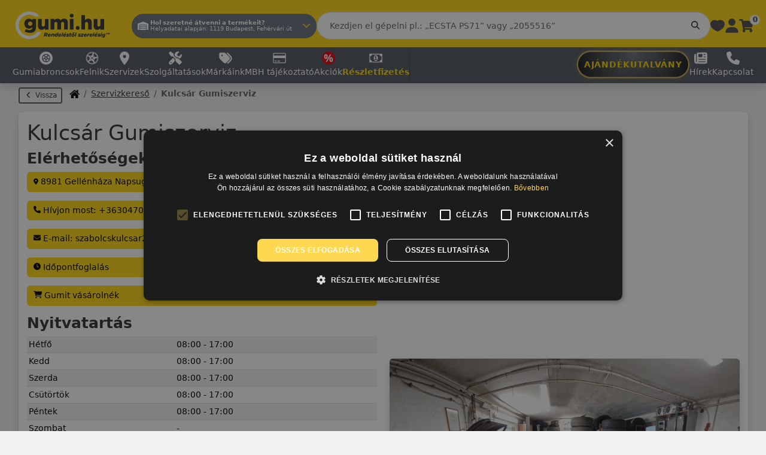

--- FILE ---
content_type: text/html; charset=UTF-8
request_url: https://gumi.hu/szerviz/kulcsar-gumiszerviz
body_size: 129969
content:
<!DOCTYPE html>
<html lang="hu" >
	<head>
		<meta charset="UTF-8">
		<meta name="viewport" content="width=device-width, user-scalable=no, initial-scale=1.0, maximum-scale=1.0, minimum-scale=1.0">

		<link rel="shortcut icon" href="/favicon_hu.ico" type="image/x-icon">
		<link rel="icon" href="/favicon_hu.ico" type="image/x-icon">

		<link rel="preconnect" href="https://fonts.googleapis.com">
		<link rel="preconnect" href="https://fonts.gstatic.com" crossorigin>

		
												<link rel="alternate" hreflang="hu-HU" href="https://gumi.hu/szerviz/kulcsar-gumiszerviz"/>
							<link rel="alternate" hreflang="sk-SK" href="https://gumy.eu/pneuservis/kulcsar-gumiszerviz"/>
					
					<link rel="canonical" href="https://gumi.hu/szerviz/kulcsar-gumiszerviz"/>
		
		
		
		
		<title>
							Kulcsár Gumiszerviz
				-
				gumi.hu
					</title>

					<meta name="description" content="Gumiabroncs és felni webáruház, akciós nyárigumi és téligumi kínálattal. Hatalmas nyári gumi és téli gumi készlet. Országos kiszállítás, ingyenes átvé"/>
				

		<meta name="google" content="notranslate">
		<meta name="country" content="hu">

		            <link rel="stylesheet" href="/build/690.cd355f90.css"><link rel="stylesheet" href="/build/app.ca0e4748.css">
		
		
		            <script src="/build/runtime.1f6d415c.js" defer></script><script src="/build/690.2fe61e18.js" defer></script><script src="/build/app.abd7ba36.js" defer></script>
			<script src="https://cdn.brevo.com/js/sdk-loader.js" async></script>
			<script>
				// Version: 2.0
				window.Brevo = window.Brevo || [];
				Brevo.push([
					"init",
					{
					client_key: "bp99d7vtw4n15iof7mrr569m"
					}
				]);
			</script>
		
		<script type="text/javascript">
			window.widgetConfig = {"widget":"https:\/\/static.arukereso.hu\/widget\/presenter.js","lang":"HU","badges":["https:\/\/image.arukereso.hu\/trustedbadge\/174417-100x100-d29dfb7288cf71ab71a7708d5dd7e79b.png","https:\/\/static.arukereso.hu\/hu\/logo-120.png"],"apikey":"d29dfb7288cf71ab71a7708d5dd7e79b"}
			window.translations = {"date_format":"Y.m.d.","date_time_format":"Y.m.d. H:i","or":"vagy","and":"\u00e9s","default_country":"Magyarorsz\u00e1g","site.title":"gumi.hu","date_booking":"Id\u0151pontfoglal\u00e1s gumicser\u00e9re","back":"Vissza","search.button":"Keres\u00e9s","search.other_results":"Tov\u00e1bbi tal\u00e1latok","search.placeholder":"Kezdjen el g\u00e9pelni pl.: \u201eECSTA PS71\u201d vagy \u201e2055516\u201d","search.placeholder_mobil":"Tal\u00e1ld meg a gumid!","search_tire_by_keyword":"Szabadszavas keres\u00e9s","search_no_items_result":"A keres\u00e9si felt\u00e9teleknek megfelel\u0151 term\u00e9kek nem szerepelnek a k\u00edn\u00e1latunkban.","logout":"Kijelentkez\u00e9s","my_profile":"Fi\u00f3kom","login":"Bel\u00e9p\u00e9s","registration":"Regisztr\u00e1ci\u00f3","favorite":"Kedvencek","cart":"Kos\u00e1r","order":"Rendel\u00e9s","item_added_to_cart":"A t\u00e9tel a kos\u00e1rba ker\u00fclt","continue_shopping":"V\u00e1s\u00e1rl\u00e1s folytat\u00e1sa","profile":"Profil","profile_edit":"Adatok szerkeszt\u00e9se","menu.products":"Term\u00e9kek","menu.tires":"Gumiabroncs","menu.wheels":"Ac\u00e9l \u00e9s alufelni","menu.summer_tire":"Ny\u00e1ri gumi","menu.winter_tire":"T\u00e9li gumi","menu.all_season_tire":"N\u00e9gy\u00e9vszakos gumi","menu.best_seller_tires":"Legn\u00e9pszer\u0171bb gumiabroncsok","menu.best_seller_tires_link":"legnepszerubb-gumiabroncsok","menu.service_places":"Szervizek","menu.services":"Szolg\u00e1ltat\u00e1sok","menu.service_date_booking":"Gumiszerviz bejelentkez\u00e9s","menu.car_service":"Aut\u00f3szerviz bejelentkez\u00e9s","menu.service_prices":"Szerviz \u00e1rak","menu.brands":"M\u00e1rk\u00e1ink","menu.mbh_loan":"0% THM term\u00e9kek","menu.mbh_loan.details":"MBH t\u00e1j\u00e9koztat\u00f3","menu.mbh_loan_zero_thm":"0% THM term\u00e9kek","menu.installment":"R\u00e9szletfizet\u00e9s","menu.date_booking":"Gumit cser\u00e9ltetek","menu.date_booking_description":"id\u0151pontfoglal\u00e1s gumicser\u00e9re","menu.date_booking_car_service_sort":"Aut\u00f3szerviz","menu.date_booking_car_service":"Szervizel\u00e9st foglalok","menu.date_booking_car_service_description":"id\u0151pontfoglal\u00e1s aut\u00f3szervizbe","menu.favorites":"Kedvencek","menu.blog":"H\u00edrek","menu.contact":"Kapcsolat","menu.discounts":"Akci\u00f3k","home_page.title":"Gumiabroncs \u00e9s felni web\u00e1ruh\u00e1z","footer.copy_right":"\u00a9 %year% Abroncs Keresked\u0151h\u00e1z Kft.","footer.company_trademark":"Rendel\u00e9st\u0151l szerel\u00e9sig\u2122","footer.menu.impressum":"Impresszum","footer.menu.data_protection":"Adatv\u00e9delmi t\u00e1j\u00e9koztat\u00f3","footer.menu.terms_and_conditions":"V\u00e1s\u00e1rl\u00e1si felt\u00e9telek","footer.menu.carer":"Karrier","footer.menu.knowledge_base":"Tud\u00e1st\u00e1r","footer.menu.faqs":"GYIK","footer.menu.contact":"Kapcsolat","footer.menu.shipping_and_payment_terms":"Sz\u00e1ll\u00edt\u00e1si \u00e9s fizet\u00e9si felt\u00e9telek","footer.menu.buy_online":"V\u00e1s\u00e1roljon Online","footer.menu.buy_online.tires":"Gumiabroncs aj\u00e1nlatok","footer.menu.buy_online.winter_tires":"T\u00e9li gumik","footer.menu.buy_online.summer_tires":"Ny\u00e1ri gumik","footer.menu.buy_online.4x4_tires":"4x4 gumik","footer.menu.buy_online.truck_tires":"Teherg\u00e9pjarm\u0171 gumik","footer.menu.brands":"M\u00e1rk\u00e1k","footer.menu.brands.kumho":"Kumho","footer.menu.brands.falken":"Falken","footer.menu.brands.nexen":"Nexen","footer.menu.brands.toyo":"Toyo","footer.menu.brands.semperit":"Semperit","home_page.product_type_selector.tyre_by_size":"M\u00e9ret szerinti keres\u0151","home_page.product_type_selector.tyre_by_size.description":"A gyakorlottaknak","home_page.product_type_selector.tyre_by_plate_number":"Rendsz\u00e1m szerinti keres\u0151","home_page.product_type_selector.tyre_by_plate_number.fastest":"Leggyorsabb","home_page.product_type_selector.tyre_by_plate_number.new":"\u00daj","home_page.product_type_selector.tyre_by_brand":"M\u00e1rka szerinti keres\u0151","home_page.product_type_selector.tyre_by_car":"Aut\u00f3t\u00edpus szerinti keres\u0151","home_page.product_type_selector.wheel_by_car":"Ac\u00e9l \u00e9s alufelni","home_page.product_type_selector.truck":"Teherabroncs","home_page.product_type_selector.oil":"Olaj keres\u0151","navbar.trusted_store.title":"%-os <br> v\u00e1s\u00e1rl\u00f3i \u00e9rt\u00e9kel\u00e9s","navbar.trusted_store.image_alt":"Megb\u00edzhat\u00f3 bolt","navbar.country_store_awards":"Orsz\u00e1g boltja d\u00edjaink:","navbar.delivery.where_pickup":"Hol szeretn\u00e9 \u00e1tvenni a term\u00e9keit?","navbar.delivery.based_on_location":"Helyadatai alapj\u00e1n","navbar.delivery.enter_address":"Adjon meg egy c\u00edmet","navbar.delivery.installation":"Szereltet\u00e9s","navbar.delivery.service_pickup":"Szerviz-\u00e1tv\u00e9tel","navbar.delivery.service_add_hint":"Adjon meg egy c\u00edmet","navbar.delivery.delivery":"Kisz\u00e1ll\u00edt\u00e1s","navbar.delivery.address_correction":"C\u00edm jav\u00edt\u00e1sa","navbar.delivery.add_address":"C\u00edm megad\u00e1sa","navbar.delivery.mobile_question":"Szereltet\u00e9s, kisz\u00e1ll\u00edt\u00e1s?","navbar.delivery.initialized":"Navbar handler inicializ\u00e1lva","navbar.delivery.dropdown_not_found":"Dropdown nem tal\u00e1lhat\u00f3!","navbar.service.nearby_service":"\u00d6nh\u00f6z legk\u00f6zelebbi szerviz\u00fcnk","navbar.service.no_nearby_service":"Nem tudunk k\u00f6zeli szervizt aj\u00e1nlani","navbar.service.location_based":"A helyadatai alapj\u00e1n","navbar.service.missing_location":"Hi\u00e1nyz\u00f3 helyadatok, k\u00e9rj\u00fck adja meg a c\u00edm\u00e9t","navbar.service.edit":"M\u00f3dos\u00edt","modal.site_data.title":"Telephely v\u00e1laszt\u00e1sa","modal.site_data.close":"Bez\u00e1r","modal.site_data.close_aria":"Bez\u00e1r\u00e1s","modal.site_data.loading":"Bet\u00f6lt\u00e9s folyamatban...","modal.site_data.no_data":"Nincs el\u00e9rhet\u0151 adat.","modal.site_data.fetch_error":"Hiba t\u00f6rt\u00e9nt az adatok lek\u00e9r\u00e9sekor.","modal.site_data.select_button":"Kiv\u00e1laszt!","buttons.edit":"M\u00f3dos\u00edt","buttons.close":"Bez\u00e1r","buttons.correction":"C\u00edm jav\u00edt\u00e1sa","common.loading":"Bet\u00f6lt\u00e9s folyamatban...","common.edit":"Szerkeszt\u00e9s","common.modify":"M\u00f3dos\u00edt","common.success":"Sikeres m\u0171velet!","common.error":"Hiba t\u00f6rt\u00e9nt!","common.km":"km","delivery.edit_option":"C\u00edm jav\u00edt\u00e1sa","delivery.save_button.edit":"\u00daj c\u00edm ment\u00e9se","delivery.save_button.view":"C\u00edm jav\u00edt\u00e1sa","delivery.success":"Sikeres ment\u00e9s a fontos priorit\u00e1ssal!","delivery.error":"Hiba t\u00f6rt\u00e9nt a ment\u00e9s sor\u00e1n!","delivery.validation.required":"K\u00e9rj\u00fck, t\u00f6ltse ki az \u00f6sszes mez\u0151t!","delivery.validation.postcode":"Az ir\u00e1ny\u00edt\u00f3sz\u00e1m 4 sz\u00e1mjegyb\u0151l kell \u00e1lljon!","delivery.service.distance":"kb. %distance% km","delivery.options.service":"Szereltet\u00e9s","delivery.options.pickup":"Szerviz-\u00e1tv\u00e9tel","delivery.options.delivery":"Kisz\u00e1ll\u00edt\u00e1s","datebooking.processing":"Feldolgoz\u00e1s...","datebooking.continue":"Tov\u00e1bb","datebooking.success":"Id\u0151pontfoglal\u00e1s sikeres","datebooking.error":"Hiba t\u00f6rt\u00e9nt az id\u0151pontfoglal\u00e1s sor\u00e1n","geocoding.error":"Hiba t\u00f6rt\u00e9nt a c\u00edm geok\u00f3dol\u00e1sa sor\u00e1n","geocoding.retries_exceeded":"A geok\u00f3dol\u00e1s sikertelen volt %count% pr\u00f3b\u00e1lkoz\u00e1s ut\u00e1n","address.saved":"C\u00edm mentve: %postcode% %city%, %address%","address.coordinates":"Koordin\u00e1t\u00e1k: %lat%, %lon%","address.nearest_service":"Legk\u00f6zelebbi szerviz: %name% (%distance% km)","search":"Keres\u00e9s","width":"Sz\u00e9less\u00e9g","height":"Oldalfal","diameter":"\u00c1tm\u00e9r\u0151","et_number":"ET sz\u00e1m","pcd":"Oszt\u00f3k\u00f6r","hole_number":"Lyuk sz\u00e1m","split_circle":"Lyukoszt\u00e1s","car_type":"J\u00e1rm\u0171 t\u00edpus","car":"Szem\u00e9lyaut\u00f3\/SUV","van":"Kisteher","off_road":"Terepj\u00e1r\u00f3","OFF":"Terepj\u00e1r\u00f3","SZ":"Szem\u00e9lyaut\u00f3","KT":"Kisteher","C":"Alufelni","suv":"Utcai terepj\u00e1r\u00f3","season":"\u00c9vszak","summer_tire":"Ny\u00e1ri","winter_tire":"T\u00e9li","all_season_tire":"N\u00e9gy\u00e9vszakos","season_N":"Ny\u00e1ri","season_T":"T\u00e9li","season_NEGY":"N\u00e9gy\u00e9vszakos","N_tyre_utm":"Ny\u00e1ri gumi","T_tyre_utm":"T\u00e9li gumi","NEGY_tyre_utm":"N\u00e9gy\u00e9vszakos gumi","N_NEGY_T_tyre_utm":"Minden \u00e9vszakra","NEGY_T_tyre_utm":"T\u00e9li \u00e9s n\u00e9gy\u00e9vszakos gumi","N_NEGY_tyre_utm":"Ny\u00e1ri \u00e9s n\u00e9gy\u00e9vszakos gumi","N_T_tyre_utm":"T\u00e9li \u00e9s ny\u00e1ri gumi","all_season_tyre_utm":"N\u00e9gy\u00e9vszakos gumi","all":"V\u00e1lasszon","all_url":"osszes","width_select_placeholder":"Sz\u00e9less\u00e9g v\u00e1laszt\u00e1sa","height_select_placeholder":"Oldalfal v\u00e1laszt\u00e1sa","diameter_select_placeholder":"\u00c1tm\u00e9r\u0151 v\u00e1laszt\u00e1sa","width_2_select_placeholder":"Sz\u00e9less\u00e9g v\u00e1laszt\u00e1sa","height_2_select_placeholder":"Oldalfal v\u00e1laszt\u00e1sa","diameter_2_select_placeholder":"\u00c1tm\u00e9r\u0151 v\u00e1laszt\u00e1sa","noise_code_quiet":"Csendes","noise_code_moderate":"M\u00e9rs\u00e9kelt","noise_code_noisy":"Zajos","fuel_A":"Legjobb","fuel_B":"J\u00f3","fuel_C":"\u00c1tlag feletti","fuel_D":"K\u00f6zepes","fuel_E":"\u00c1tlag alatti","fuel_F":"Gyenge","fuel_G":"Leggyeng\u00e9bb","wet_A":"Legjobb","wet_B":"J\u00f3","wet_C":"K\u00f6zepes","wet_D":"\u00c1tlag alatti","wet_E":"Gyenge","wet_F":"Leggyeng\u00e9bb","wet_G":"Nincs haszn\u00e1latban","brand":"M\u00e1rka","manufacturer":"Gy\u00e1rt\u00f3","model":"T\u00edpus","model_filter":"T\u00edpus sz\u0171k\u00edt\u00e9s","manufacture_year":"Gy\u00e1rt\u00e1si \u00e9v","make_model":"Kivitel","li":"Terhel\u00e9si index","si":"Sebess\u00e9g index","fuel_efficiency":"\u00dczemanyag-hat\u00e9konys\u00e1g","wet_grip":"F\u00e9kez\u00e9s nedves \u00faton","rolling_noise":"G\u00f6rd\u00fcl\u00e9si zaj","xlfr":"Er\u0151s\u00edtett kivitel","runflat":"Defektt\u0171r\u0151 gumi","electric":"Elektromosra aj\u00e1nlott","load_index":"Terhel\u00e9si index","speed_index":"Sebess\u00e9g index","edge_protector":"Peremv\u00e9d\u0151","price_range":"\u00c9rt\u00e9khat\u00e1r","size":"M\u00e9ret","site_stock":"Telepi k\u00e9szlet","product_type":"Term\u00e9k t\u00edpusa","alloy_wheel":"Alufelni","steel_wheel":"Ac\u00e9lfelni","alloy_wheel_information_link":"Alufelni inform\u00e1ci\u00f3","yes":"Igen","no":"Nem","cancel":"M\u00e9gse","reset":"Vissza\u00e1ll\u00edt\u00e1s","order_by.highlight_asc":"Aj\u00e1nl\u00e1s szerint","order_by.price_asc":"\u00c1r szerint n\u00f6vekv\u0151","order_by.price_desc":"\u00c1r szerint cs\u00f6kken\u0151","order_by.name_asc":"N\u00e9v szerint n\u00f6vekv\u0151","order_by.name_desc":"N\u00e9v szerint cs\u00f6kken\u0151","change_filter":"Sz\u0171r\u0151k","change_filter_show_result":"Megjelen\u00edt\u00e9s","results":"tal\u00e1lat","extended_search":"R\u00e9szletes keres\u00e9s","main_parameters":"F\u0151 param\u00e9terek","extra_parameters":"Extra tulajdons\u00e1gok","frequent_tire_sizes":"Gyakori m\u00e9retek","please_choose":"K\u00e9rj\u00fck v\u00e1lasszon","please_start_search":"Keres\u00e9s","brand_filter_please_start_search":"Gy\u00e1rtm\u00e1ny (pl. Audi)","filter_results":"Tal\u00e1latok sz\u0171k\u00edt\u00e9se","search_by_plate_number":"Rendsz\u00e1m szerinti keres\u0151","searching_by_plate_number":"Rendsz\u00e1m szerinti keres\u00e9s","recaptcha_validation_in_progress":"ReCaptcha ellen\u0151rz\u00e9s folyamatban, k\u00e9rj\u00fck v\u00e1rjon...","search_by_plate_number.in_progress":"Rendsz\u00e1m keres\u00e9s folyamatban, k\u00e9rj\u00fck v\u00e1rjon...","search_by_plate_number.error":"K\u00e9rj\u00fck, pr\u00f3b\u00e1lja meg k\u00e9s\u0151bb.","search_by_plate_number.find_not_correct":"Nem megfelel\u0151 a tal\u00e1lat?","search_by_plate_number.not_found_correct":"Az \u00d6n \u00e1ltal megadott adatok alapj\u00e1n t\u00f6bb lehet\u0151s\u00e9get is tudunk aj\u00e1nlani. V\u00e1laszthat \u00fczemanyag- \u00e9s motorparam\u00e9terek szerint, vagy b\u00f6ng\u00e9szhet aut\u00f3t\u00edpus alapj\u00e1n.","search_by_plate_number.find_manual":"Keres\u00e9s aut\u00f3 szerint","search_by_plate_number.not_found":"Nem tal\u00e1lhat\u00f3 a keresett aut\u00f3, k\u00e9rj\u00fck pr\u00f3b\u00e1lja az aut\u00f3 szerinti keres\u0151t.","search_by_plate_number.invalid_plate_number":"A megadott rendsz\u00e1m \u00e9rv\u00e9nytelen. K\u00e9rj\u00fck, ellen\u0151rizze a form\u00e1tumot \u00e9s pr\u00f3b\u00e1lja \u00fajra.","pcs":"db","add_to_cart":"Kos\u00e1rba","add_to_cart_4_pcs":"Kos\u00e1rba 4 db","out_of_stock_product_warning":"Jelenleg nincs k\u00e9szleten","out_of_stock_product":"Nincs k\u00e9szleten","compare":"\u00d6sszehasonl\u00edt\u00e1s","date_booking_alert.title":"Orsz\u00e1gos szervizh\u00e1l\u00f3zatunk %availableSitesCount% szerviz\u00e9be k\u00e9rheti gumiabroncs\u00e1t. Szereltessen a helysz\u00ednen, \u00e9s felejtse el a sz\u00e1ll\u00edt\u00e1si k\u00f6lts\u00e9get!","date_booking_alert.description":"Gumi- \u00e9s aut\u00f3szerviz h\u00e1l\u00f3zatunk az orsz\u00e1g eg\u00e9sz ter\u00fclet\u00e9t lefedi, keresse az \u00d6nh\u00f6z legk\u00f6zelebbit! <a href=\"\/szerviz\">Kattintson ide!<\/a>","location_sign_up_mounting":"Id\u0151pontfoglal\u00e1s","popular_products":"Legn\u00e9pszer\u0171bb gumiabroncsok","on_sale_products":"Akci\u00f3s gumiabroncsok","auth.send_forgot_password_request":"Jelsz\u00f3 k\u00e9relem elk\u00fcld\u00e9se","auth.send_forgot_password_request_success":"A jelsz\u00f3 friss\u00edt\u00e9s\u00e9hez sz\u00fcks\u00e9ges inform\u00e1ci\u00f3kat elk\u00fcldt\u00fck a megadatott e-mail c\u00edmre.","auth.forgot_password_request_description":"Email c\u00edm be\u00edr\u00e1s\u00e1val ig\u00e9nyelhet \u00faj jelsz\u00f3t","auth.forgot_password_request":"Elfelejtett jelsz\u00f3","auth.forgot_password_success":"Jelsz\u00f3 friss\u00edt\u00e9se sikeres","auth.forgot_password_success_description":"A jelsz\u00f3 friss\u00edt\u00e9se sikeresen megt\u00f6rt\u00e9nt, most m\u00e1r bejelentkezhet az \u00faj jelszav\u00e1val.","auth.or":"VAGY","auth.login":"Bejelentkez\u00e9s","auth.login_description":"Bejelentkez\u00e9s a social media fi\u00f3kj\u00e1val","auth.want_login":"M\u00e1r van fi\u00f3kja?","auth.label.email":"E-mail c\u00edm","auth.label.firstname":"Vezet\u00e9kn\u00e9v","auth.label.lastname":"Keresztn\u00e9v","auth.label.password":"Jelsz\u00f3","auth.label.password.first":"Jelsz\u00f3","auth.label.password.second":"Jelsz\u00f3 ism\u00e9t","auth.label.phone":"Telefon","auth.google":"Google bejelentkez\u00e9s","auth.facebook":"Facebook bejelentkez\u00e9s","auth.remember_me":"Eml\u00e9kezzen r\u00e1m","auth.forgot_password":"Elfelejtett jelsz\u00f3","auth.registration":"Regisztr\u00e1ci\u00f3","auth.registration_description":"Regisztr\u00e1ci\u00f3 a social media fi\u00f3kj\u00e1val","auth.registration_success":"Sikeres regisztr\u00e1ci\u00f3","auth.registration_success_description":"K\u00e9rj\u00fck er\u0151s\u00edtse meg regisztr\u00e1ci\u00f3j\u00e1t a most kik\u00fcld\u00f6tt e-mailben tal\u00e1lhat\u00f3 linkre kattintva!","auth.registration_activation_success":"Sikeres aktiv\u00e1ci\u00f3","auth.registration_activation_success_description":"Sikeresen aktiv\u00e1lta fi\u00f3kj\u00e1t, m\u00e1r be is jelentkeztett\u00fck!","auth.want_registration":"Nincs m\u00e9g fi\u00f3kja?","auth.newsletter":"K\u00e9rek h\u00edrlevelet","auth.aszf":"Elfogadom az adatv\u00e9delmi szab\u00e1lyzatban foglaltakat","auth.forgot_password_save_new_password":"\u00daj jelsz\u00f3 ment\u00e9se","auth.forgot_password_new":"\u00daj jelsz\u00f3 megad\u00e1sa","auth.error.exist_email":"Ez az email c\u00edm m\u00e1r haszn\u00e1latban van","auth.error.password_not_match":"Nem egyeznek a jelszavak","error":"Hiba t\u00f6rt\u00e9nt","error_occurred":"Hiba t\u00f6rt\u00e9nt az oldal bet\u00f6lt\u00e9se k\u00f6zben, k\u00e9rj\u00fck pr\u00f3b\u00e1lja \u00fajra k\u00e9s\u0151bb!","other_offers":"Tov\u00e1bbi akci\u00f3ink","blog_and_newsletter_title":"Legfrissebb h\u00edreink","our_brands_head":"Gumiabroncs \u00e9s felni web\u00e1ruh\u00e1z","our_brands_desc":"<p>Tal\u00e1lja meg a megfelel\u0151 \u00e9s biztons\u00e1gos gumiabroncsot, legyen az <a\r\n\thref=\"\/autogumi\/teli-gumi\">t\u00e9li gumi<\/a>, <a\r\n\thref=\"\/autogumi\/nyari-gumi\">ny\u00e1ri gumi<\/a>\r\n\tvagy <a href=\"\/autogumi\/negyevszakos\"> n\u00e9gy\u00e9vszakos gumi <\/a> szerel\u00e9ssel \u00e9s online id\u0151pontfoglal\u00e1ssal <a\r\n\thref=\"\/szerviz\">Szervizeinkben<\/a>.<\/p>\r\n\t<p>V\u00e1s\u00e1roljon gumiabroncsot k\u00e9nyelmesen online, hatalmas k\u00edn\u00e1latunkb\u00f3l. Hivat\u00e1sunk,\r\n\thogy k\u00e9nyelmesebb\u00e9 \u00e9s egyszer\u0171bb\u00e9 tegy\u00fck a gumiabroncs rendel\u00e9st. A legn\u00e9pszer\u0171bb\r\n\tgumi m\u00e9reteink a <a\r\n\thref=\"\/autogumi\/nyari-gumi\/205\/55r16\">205\/55 R16<\/a>,\r\n\t<a href=\"\/autogumi\/nyari-gumi\/195\/65r15\">195\/65\tR15<\/a>, \r\n        <a ref=\"\/autogumi\/nyari-gumi\/225\/45r17\">225\/45 R17<\/a>,\r\n\t<a href=\"\/autogumi\/nyari-gumi\/185\/65r15\">185\/65\tR15<\/a>.<\/p>\r\n\t","more_of_our_brands":"Tov\u00e1bbi m\u00e1rk\u00e1ink","our_presence_in_europe":"Jelenl\u00e9t\u00fcnk Eur\u00f3p\u00e1ban","search_by_sizes_url":"autogumi","summer_url":"nyari-gumi","winter_url":"teli-gumi","all_season_url":"negyevszakos","base_season_url":"nyari-gumi","search_by_wheel_url":"felni","N_NEGY_T_url":"minden-evszakra","NEGY_T_url":"teli-es-negyevszakos-gumi","N_NEGY_url":"nyari-es-negyevszakos-gumi","N_T_url":"teli-es-nyari-gumi","purchase_url":"purchase","contact_url":"kapcsolat","date_booking_url":"idopontfoglalas","service_url":"szerviz","services_url":"szervizek","registration_url":"registration","login_url":"login","product.highlight.best_wet_grip":"Legjobb nedves tapad\u00e1s","product.highlight.best_noise_level_rating":"Legjobb zajszint besorol\u00e1s","product.highlight.best_fuel_consumption":"Legjobb \u00fczemanyag fogyaszt\u00e1s","faq":"GYIK - Gyakran ism\u00e9telt k\u00e9rd\u00e9sek","impressum":"Impresszum","page_not_found.title":"Az oldal nem tal\u00e1lhat\u00f3.","page_not_found.image_title":"Hopp\u00e1!","page_not_found.image_desc":"Valami hi\u00e1nyzik\u2026.","page_not_found.description":"Sajn\u00e1ljuk a keresett oldal nem tal\u00e1lhat\u00f3!","page_not_found.back_to_home":"Vissza a f\u0151oldalra","tech_data":"Egy\u00e9b technikai adatok","online_price":"Online \u00e1r:","online_price_description":"A weboldalunkon felt\u00fcntetett \u00e1rak kiz\u00e1r\u00f3lag a weboldalunkon kereszt\u00fcl leadott megrendel\u00e9sekre vonatkoznak!","more_than_four":"4 + db","product_offers":"Term\u00e9kakci\u00f3k","product_rating":"\u00e9rt\u00e9kel\u00e9s","go_to_product_page":"Term\u00e9k adatlaphoz","compare_add_product":"Abroncs hozz\u00e1ad\u00e1sa","about_brand":"A m\u00e1rka","about_pattern":"A mint\u00e1zat","about_pattern_videos":"Bemutat\u00f3 vide\u00f3 a mint\u00e1r\u00f3l","is_electric_hint":"Elektromos aut\u00f3kra is","is_electric_desc":"Ezt az abroncsot a gy\u00e1rt\u00f3 mind hagyom\u00e1nyos, mind elektromos aut\u00f3kra aj\u00e1nlja. Az elektromos aut\u00f3kra val\u00f3 gumik olyan gumiabroncsok, amelyek kifejezetten az elektromos j\u00e1rm\u0171vek saj\u00e1toss\u00e1gaihoz igazodnak. Az elektromos aut\u00f3k nehezebbek, er\u0151sebb nyomat\u00e9kot fejtenek ki, \u00e9s csendesebbek, mint a hagyom\u00e1nyos bels\u0151\u00e9g\u00e9s\u0171 motoros aut\u00f3k, ez\u00e9rt olyan gumikra van sz\u00fcks\u00e9g\u00fck, amelyek elb\u00edrj\u00e1k a nagyobb s\u00falyt, a gyorsul\u00e1st \u00e9s a f\u00e9kez\u00e9st, valamint cs\u00f6kkentik a g\u00f6rd\u00fcl\u00e9si zajt \u00e9s az ellen\u00e1ll\u00e1st. Az elektromos aut\u00f3kra val\u00f3 gumik seg\u00edtenek n\u00f6velni a hat\u00f3t\u00e1vot, cs\u00f6kkenteni az energiafogyaszt\u00e1st, \u00e9s jav\u00edtani a vezet\u00e9si \u00e9lm\u00e9nyt. Az elektromos aut\u00f3kra val\u00f3 gumik kiv\u00e1laszt\u00e1sakor fontos figyelembe venni t\u00f6bb t\u00e9nyez\u0151t, p\u00e9ld\u00e1ul a m\u00e9retet, az abroncs t\u00edpus\u00e1t (ny\u00e1ri, t\u00e9li vagy n\u00e9gy\u00e9vszakos), az abroncs c\u00edmk\u00e9j\u00e9t (amely inform\u00e1ci\u00f3t ad a g\u00f6rd\u00fcl\u00e9si ellen\u00e1ll\u00e1sr\u00f3l, a nedves tapad\u00e1sr\u00f3l \u00e9s a zajszintr\u0151l), valamint az aut\u00f3gy\u00e1rt\u00f3 aj\u00e1nl\u00e1sait.","eu_label":"EU-s abroncsc\u00edmke","eu_label_description":"Figyelem a felt\u00fcntetett c\u00edmke adatok t\u00e1j\u00e9koztat\u00f3 jelleg\u0171ek. El\u0151fordulhat, hogy m\u00e9g a kor\u00e1bbi EU-s c\u00edmk\u00e9vel ell\u00e1tott abroncs ker\u00fcl kisz\u00e1ll\u00edt\u00e1sra.","stock":"K\u00e9szlet","site_pickup":"Budapesti szervizpont \u00e1tv\u00e9tel","site_pickup_now":"azonnal \u00e1tvehet\u0151: ","home_delivery":"H\u00e1zhozsz\u00e1ll\u00edt\u00e1s","product_page_datebooking":"Szervizpont \u00e1tv\u00e9tel szerel\u00e9ssel","datebooking_alert_budapest_title":"Budapesten %budapestSitesCount% szervizponton vid\u00e9ken 100+ szervizben v\u00e1rjuk","datebooking_alert_budapest_description":"Vegye ig\u00e9nybe a gumiszerviz\u00fcnk szolg\u00e1ltat\u00e1sait, \u00e9s a szerel\u00e9si pontokon k\u00edv\u00fcl, a gumiszerviz\u00fcnkben is szerelheti fel a gumij\u00e1t.","similar_products":"Hasonl\u00f3 term\u00e9kek","in_stock":"El\u00e9rhet\u0151","warehouse_TATA":"H\u00e1zhozsz\u00e1ll\u00edt\u00e1s","warehouse_KOZP":"AKH Feh\u00e9rv\u00e1ri \u00fat","warehouse_MEGY":"AKH Megyeri \u00fat","warehouse_SORO":"AKH Soroks\u00e1ri \u00fat","warehouse_BATT":"AKH Batthy\u00e1ny utca","warehouse_BUDO":"AKH Buda\u00f6rs","warehouse_ALKO":"AKH Alkot\u00e1s \u00fat","warehouse_ARPA":"AKH \u00c1rp\u00e1d fejedelem \u00fat","warehouse_FOGA":"AKH Fogarasi \u00fat","warehouse_MEXI":"AKH Mexik\u00f3i \u00fat","warehouse_PUSZ":"AKH Pusztaszeri \u00fat","warehouse_SZEN":"AKH Szentmih\u00e1lyi \u00fat","contact.phone":"Tel.:","contact.email":"E-mail:","contact.tax_number":"Ad\u00f3sz\u00e1m:","contact.company_number":"F.B C\u00e9gjegyz\u00e9k sz\u00e1m:","contact.parcel_send_number":"Csomagk\u00fcld\u0151 sz\u00e1m:","go_to_location":"Ugr\u00e1s a szervizekhez","webgarage":"Webgar\u00e1zs","webgarage.welcome":"\u00dcdv\u00f6z\u00f6lj\u00fck","webgarage.name":"N\u00e9v","webgarage.email":"E-mail","webgarage.phone":"Telefon","webgarage.main":"Saj\u00e1t fi\u00f3k","webgarage.worksheet":"Munkalapok","webgarage.invoices":"Sz\u00e1ml\u00e1im","webgarage.cars":"Webgar\u00e1zs","webgarage.discounts":"Kedvezm\u00e9nyek","webgarage.discountRedemption":"Kupon bev\u00e1lt\u00e1sa","webgarage.security":"Biztons\u00e1gi be\u00e1ll\u00edt\u00e1sok","webgarage.newsletter":"H\u00edrlev\u00e9l \u00e9s \u00e9rtes\u00edt\u00e9sek","webgarage.wheel_service":"Gumicsere \u00e9s id\u0151pontfoglal\u00e1s","webgarage.autoservice":"Aut\u00f3szerviz \u00e9s id\u0151pontfoglal\u00e1s","webgarage.guardian":"Gumihotel szolg\u00e1ltat\u00e1s","webgarage.user_modify":"Szem\u00e9lyes adatok m\u00f3dos\u00edt\u00e1sa","webgarage.add_new_address":"\u00daj sz\u00e1ml\u00e1z\u00e1si c\u00edm","webgarage.is_default":"Alap\u00e9rtelmezett sz\u00e1ml\u00e1z\u00e1si c\u00edm","webgarage.address_name":"Sz\u00e1ml\u00e1z\u00e1si n\u00e9v\/C\u00e9g n\u00e9v","webgarage.taxnumber":"Ad\u00f3sz\u00e1m","webgarage.address":"Sz\u00e1ml\u00e1z\u00e1si c\u00edm","webgarage.user_addreasses":"Sz\u00e1ml\u00e1z\u00e1si c\u00edmek","webgarage.user_datas":"Szem\u00e9lyes adatok","webgarage.modify":"M\u00f3dos\u00edt\u00e1s","webgarage.cancel":"M\u00e9gse","webgarage.save":"Ment\u00e9s","webgarage.modify_user_data":"Sz\u00e1ml\u00e1z\u00e1si c\u00edm szerkeszt\u00e9se","webgarage.remove":"T\u00f6rl\u00e9s","webgarage.datebooking":"Id\u0151pontfoglal\u00e1s","webgarage.new_car":"\u00daj aut\u00f3 hozz\u00e1ad\u00e1sa","webgarage.modify_car_data":"Aut\u00f3 m\u00f3dos\u00edt\u00e1sa","webgarage.add_car_data":"\u00daj aut\u00f3 hozz\u00e1ad\u00e1sa","webgarage.car_name":"* Megnevez\u00e9s","webgarage.platenumber":"* Rendsz\u00e1m","webgarage.car_type_brand":"Gy\u00e1rt\u00f3","webgarage.car_type":"* J\u00e1rm\u0171 t\u00edpus","webgarage.rim_type":"* Felni t\u00edpusa","webgarage.rim_size":"* Felni m\u00e9rete","webgarage.invoice_address_id":"Sz\u00e1ml\u00e1z\u00e1si c\u00edm kiv\u00e1laszt\u00e1sa","webgarage.active":"Aut\u00f3 aktiv\u00e1l\u00e1sa","webgarage.main_title":"Parkoljon le aut\u00f3j\u00e1val a webgar\u00e1zsban","webgarage.main_desc":"Adja hozz\u00e1 aut\u00f3j\u00e1t saj\u00e1t Webgar\u00e1zs\u00e1ba, hogy legk\u00f6zelebb gyorsabban \u00e9s egyszer\u0171bben foglaljon Gumiszerviz vagy Aut\u00f3szerviz id\u0151pontot. N\u00e1lunk t\u00e1rolja gumiabroncsait? Itt mindig l\u00e1thatja \u00e1llapotukat!","webgarage.rim_type_a":"Aluminium","webgarage.rim_type_b":"lemez","webgarage.datas.factory":"Gy\u00e1rt\u00f3","webgarage.datas.car_type":"Aut\u00f3m t\u00edpusa","webgarage.datas.rim_type":"Felni t\u00edpus","webgarage.datas.rim_size":"Felni m\u00e9rete","webgarage.datas.km":"Km \u00f3ra \u00e1ll\u00e1s","webgarage.datas.last_oil_date":"Utols\u00f3 olajcsere","webgarage.datas.tx_date":"M\u0171szaki vizsga \u00e9rv\u00e9nyess\u00e9ge","webgarage.datas.guarded_wheel_sumary_size_a":"Aut\u00f3m abrocs m\u00e9rete (ny\u00e1ri A tengely):","webgarage.datas.guarded_wheel_sumary_size_b":"Aut\u00f3m abrocs m\u00e9rete (ny\u00e1ri B tengely):","webgarage.datas.guarded_wheel_winter_size_a":"Aut\u00f3m abrocs m\u00e9rete (t\u00e9li A tengely):","webgarage.datas.guarded_wheel_winter_size_b":"Aut\u00f3m abrocs m\u00e9rete (t\u00e9li B tengely):","webgarage.datas.guarded_wheel_sumary":"Ny\u00e1ri","webgarage.datas.guarded_wheel_winter":"T\u00e9li","webgarage.datas.guarded_axis":"Tengely","webgarage.datas.guarded_size":"M\u00e9ret","webgarage.datas.guarded_brand":"M\u00e1rka","webgarage.datas.guarded_sample":"Minta","webgarage.datas.guarded_rim":"Felni t\u00edpus","webgarage.datas.guarded_profil_deep":"Profil M\u00e9lys\u00e9g","webgarage.datas.profil_deep_right_first":"Jobb els\u0151","webgarage.datas.profil_deep_left_first":"Bal els\u0151","webgarage.datas.profil_deep_right_back":"Jobb h\u00e1ts\u00f3","webgarage.datas.profil_deep_left_back":"Bal h\u00e1ts\u00f3","webgarage.datas.extra_wheel":"P\u00f3t","webgarage.datas.guarded_extra":"P\u00f3t","webgarage.datas.guarded_wheels":"T\u00e1rolt abroncsok","webgarage.datas.title":"R\u00e9szletek","webgarage.datas.state_active":"Akt\u00edv","webgarage.datas.state_inactive":"Inakt\u00edv","webgarage.datas.state":"\u00c1llapot","webgarage.invoice_date":"Rendel\u00e9s d\u00e1tuma","webgarage.download":"Sz\u00e1mla let\u00f6lt\u00e9se","webgarage.invoices_empty":"Jelenleg nincs r\u00f6gz\u00edtett Gumiszerviz szolg\u00e1ltat\u00e1sa.","webgarage.download_worsheet":"Munkalap let\u00f6lt\u00e9se","webgarage.mibiz":"Rendel\u00e9s","webgarage.worsheet_date":"Szerel\u00e9s d\u00e1tuma","webgarage.worksheet_number":"Munkalapsz\u00e1m","webgarage.worksheet_platenumber":"Rendsz\u00e1m","webgarage.datebooking_progress":"Folyamatban","webgarage.empty_worksheets":"Jelenleg nincs r\u00f6gz\u00edtett rendel\u00e9se.","webgarage.postcode":"Ir\u00e1ny\u00edt\u00f3sz\u00e1m","webgarage.city":"V\u00e1ros","webgarage.discountLive":"\u00c9rv\u00e9nyess\u00e9g id\u0151szaka","webgarage.discountCode":"Kedvezm\u00e9ny k\u00f3d","webgarage.discountPrice":"Kedevezm\u00e9ny \u00e1r","webgarage.password_modify":"Jelsz\u00f3 m\u00f3dos\u00edt\u00e1sa","webgarage.password_save":"Jelsz\u00f3 ment\u00e9se","webgarage.newsletter.newsletter":"H\u00edrlev\u00e9l","webgarage.newsletter.sales_feedback":"\u00c9rt\u00e9kes\u00edt\u00e9si visszajelz\u00e9sek","webgarage.newsletter.discounts":"Akci\u00f3k","webgarage.newsletter.cart_reminder":"Kos\u00e1r eml\u00e9keztet\u0151","webgarage.newsletter.favorite_products":"Kedvenc term\u00e9kek","webgarage.newsletter.offers_based_on_interests":"Aj\u00e1nlatok \u00e9rdekl\u0151d\u00e9si k\u00f6r alapj\u00e1n","webgarage.newsletter.products":"Term\u00e9kek","webgarage.newsletter.services":"Szolg\u00e1ltat\u00e1sok","webgarage.newsletter.aszf":"Hozz\u00e1j\u00e1rulok, hogy az Abroncs Keresked\u0151h\u00e1z Kft. a r\u00e9szemre, jelen hozz\u00e1j\u00e1rul\u00e1som visszavon\u00e1s\u00e1ig direkt marketing \u00fczeneteket k\u00fcldj\u00f6n.","webgarage.update_success":"Sikeres m\u00f3dos\u00edt\u00e1s","webgarage.update_success_description":"Az adatok sikeresen m\u00f3dos\u00edtva lettek.","readmore":"B\u0151vebben","checkout":"V\u00e1s\u00e1rl\u00e1s","checkout.cart_items":"A kos\u00e1r tartalma","checkout.customer":"V\u00e1s\u00e1rl\u00f3i adatok","checkout.customer.first_name":"Kersztn\u00e9v","checkout.customer.last_name":"Vezet\u00e9kn\u00e9v","checkout.customer.email":"E-mail c\u00edm","checkout.customer.phone":"Telefonsz\u00e1m","checkout.customer.invoice":"Sz\u00e1ml\u00e1z\u00e1si adatok","checkout.customer_type":"V\u00e1s\u00e1rl\u00f3 t\u00edpusa","checkout.customer_type.person":"Mag\u00e1nszem\u00e9ly","checkout.customer_type.company":"C\u00e9g","checkout.delivery_method":"\u00c1tv\u00e9tel t\u00edpusa","checkout.delivery_method.home_delivery":"H\u00e1zhozsz\u00e1ll\u00edt\u00e1s","checkout.delivery_method.pickup_point":"Szervizpont \u00e1tv\u00e9tel","checkout.delivery_method.pickup_point_description":"V\u00e1lassza a szem\u00e9lyes \u00e1tv\u00e9telt Budapesti \u00fczleteinkben. __ON_SITE__ helyen azonnal \u00e1tvehet\u0151.","checkout.delivery_method.pickup_point_product_available_now":"Azonnal el\u00e9rhet\u0151","checkout.delivery_method.datebooking":"Szakszer\u0171 felszerel\u00e9s","checkout.delivery_method.home_delivery_description":"","checkout.delivery_method.datebooking_description":"Orsz\u00e1gosan szervizh\u00e1l\u00f3zatunk <b>172<\/b> szerviz\u00e9be k\u00e9rheti gumiabroncs\u00e1t. Szereltessen a helysz\u00ednen, \u00e9s <strong>felejtse el a sz\u00e1ll\u00edt\u00e1si k\u00f6lts\u00e9geket!<\/strong>","checkout.delivery_method.email_voucher":"K\u00fcld\u00e9s E-mailben","checkout.delivery_method.email_voucher_description":"A visszaigazol\u00f3 e-mail-ben csatoljuk PDF form\u00e1tumban","checkout.payment_method":"Fizet\u00e9si m\u00f3d","checkout.payment_method.loan_or_installment":"R\u00e9szletfizet\u00e9s \u00e9s \u00e1ruhitel lehet\u0151s\u00e9gek","checkout.payment_method.loan_or_installment_compare":"\u00d6sszehasonl\u00edt\u00e1s","checkout.payment_method.cash_on_delivery":"Fizet\u00e9s \u00e1tv\u00e9telkor","checkout.payment_method.cash_on_delivery.description":"K\u00e9szp\u00e9nzzel vagy bankk\u00e1rty\u00e1val","checkout.payment_method.bank_card_barion":"Online k\u00e1rty\u00e1s fizet\u00e9s","checkout.payment_method.bank_card_barion.description":"A k\u00e9nyelmes \u00e9s biztons\u00e1gos online fizet\u00e9st a Barion Payment Zrt. biztos\u00edtja. Magyar Nemzeti Bank enged\u00e9ly sz\u00e1ma: H-EN-I-1064\/2013. Bankk\u00e1rtya adatai \u00e1ruh\u00e1zunkhoz nem jutnak el.","checkout.payment_method.mbh_loan":"MBH Online \u00c1ruhitel","checkout.payment_method.mbh_loan.description":"MBH Online \u00c1ruhitel le\u00edr\u00e1s...","checkout.payment_method.mbh_loan.details":"R\u00e9szletek","checkout.payment_method.milpay":"Milpay r\u00e9szletfizet\u00e9s","checkout.payment_method.instacash":"gumi.hu r\u00e9szletfizet\u00e9s","checkout.payment_method.installment_payment":"R\u00e9szletfizet\u00e9si aj\u00e1nlat","checkout.payment_method.installment_payment_thm":"0% THM","checkout.payment_method.installment_payment_time":"7 PERC","checkout.payment_method.installment_payment_online":"100% ONLINE","checkout.payment_method.installment_payment_not_available":"R\u00e9szletfizet\u00e9si aj\u00e1nlat nem \u00e9rhet\u0151 el","checkout.payment_method.installment_payment_amount_exceeded":"A kamatmentes r\u00e9szletfizet\u00e9si lehet\u0151s\u00e9ghez <strong>%amount%<\/strong> kos\u00e1r \u00e9rt\u00e9kig \u00e9rhet\u0151 el!","checkout.payment_method.installment_payment_amount_too_low":"A r\u00e9szletfizet\u00e9si lehet\u0151s\u00e9ghez m\u00e9g <strong>%amount%<\/strong> kos\u00e1r \u00e9rt\u00e9k sz\u00fcks\u00e9ges!","checkout.payment_method.installment_payment_amount_out_of_range":"A r\u00e9szletfizet\u00e9si aj\u00e1nlat <strong>%min_amount%<\/strong> \u00e9s <strong>%max_amount%<\/strong> kos\u00e1r \u00e9rt\u00e9k k\u00f6z\u00f6tt \u00e9rhet\u0151 el.","checkout.installment_payment.first_payment":"A v\u00e1s\u00e1rl\u00e1s pillanat\u00e1ban","checkout.invoice_address":"Sz\u00e1ml\u00e1z\u00e1si adatok","checkout.invoice_address.first_name":"Keresztn\u00e9v","checkout.invoice_address.last_name":"Vezet\u00e9kn\u00e9v","checkout.invoice_address.country":"Orsz\u00e1g","checkout.invoice_address.company_name":"C\u00e9gn\u00e9v","checkout.invoice_address.tax_number":"Ad\u00f3sz\u00e1m","checkout.invoice_address.address":"C\u00edm","checkout.invoice_address.postcode":"Ir\u00e1ny\u00edt\u00f3sz\u00e1m","checkout.invoice_address.city":"V\u00e1ros","checkout.delivery_address":"Sz\u00e1ll\u00edt\u00e1si adatok","checkout.delivery_address.same_as_invoice":"Sz\u00e1ll\u00edt\u00e1si c\u00edm megegyezik a sz\u00e1ml\u00e1z\u00e1si c\u00edmmel","checkout.delivery_address.first_name":"Keresztn\u00e9v","checkout.delivery_address.last_name":"Vezet\u00e9kn\u00e9v","checkout.delivery_address.address":"C\u00edm","checkout.delivery_address.postcode":"Ir\u00e1ny\u00edt\u00f3sz\u00e1m","checkout.delivery_address.city":"V\u00e1ros","checkout.term_and_conditions":"Elolvastam az \u00e1ltal\u00e1nos szerz\u0151d\u00e9si felt\u00e9teleket","checkout.must_fill_required_fields":"<div class=\"required me-1\"><\/div> Kit\u00f6lt\u00e9s k\u00f6telez\u0151!","checkout.gdpr":"Elolvastam az adatkezel\u00e9si t\u00e1j\u00e9koztat\u00f3t","checkout.order":"Megrendel\u00e9s","checkout.cart_total_price":"Kos\u00e1r \u00f6sszesen","checkout.discount_price":"Kedvezm\u00e9ny","checkout.discount.even":"Ak\u00e1r %discount% kedvezm\u00e9ny","checkout.discount.valid":"Kedvezm\u00e9ny %discount%","checkout.redeem_coupons.title":"Bev\u00e1ltott kupon vagy aj\u00e1nd\u00e9kutalv\u00e1ny","checkout.redeem_coupons.exist_code":"Ez a k\u00f3d m\u00e1r fel lett haszn\u00e1lva","checkout.redeem_coupons.exist_code_in_redeem_list":"Ez az aj\u00e1nd\u00e9kutalv\u00e1ny m\u00e1r be lett v\u00e1ltva","checkout.redeem_coupons.not_selected_delivery_method":"A k\u00f3d \u00e9rv\u00e9nyes\u00edt\u00e9s\u00e9hez v\u00e1lasszon sz\u00e1ll\u00edt\u00e1si m\u00f3dot","checkout.redeem_coupons.not_valid_coupon":"A k\u00f3d nem \u00e9rv\u00e9nyes","checkout.redeem_coupons.not_valid_code":"A megadott k\u00f3d nem \u00e9rv\u00e9nyes","checkout.redeem_coupons.code_is_empty":"A k\u00f3d nem lehet \u00fcres","checkout.redeem_coupons.request_code_not_found":"A k\u00e9r\u00e9sben nem tal\u00e1lhat\u00f3 k\u00f3d","checkout.redeem_coupons.redeem_code_removed":"A kuponk\u00f3d sikeresen elt\u00e1vol\u00edtva","checkout.redeem_coupons.gift_card_removed":"Az aj\u00e1nd\u00e9kutalv\u00e1ny sikeresen elt\u00e1vol\u00edtva","checkout.redeem_coupons.redeemable_not_found":"A bev\u00e1lthat\u00f3 k\u00f3d nem tal\u00e1lhat\u00f3","checkout.redeem_coupons.undefined":"A bev\u00e1lthat\u00f3 k\u00f3d nem tal\u00e1lhat\u00f3","checkout.service_price":"Szolg\u00e1ltat\u00e1s","checkout.total_price":"\u00d6sszesen","checkout.total_product_price":"Megv\u00e1s\u00e1rolni k\u00edv\u00e1nt term\u00e9kek","checkout.total_service_price":"Szolg\u00e1ltat\u00e1sok","checkout.newsletter_subscribe":"Feliratkozom a h\u00edrlev\u00e9lre, mert \u00e9rdekelnek a legfrissebb akci\u00f3k!","checkout.delivery_site":"\u00c1tv\u00e9teli helyek","checkout.step_customer_datas":"1. Sz\u00e1ml\u00e1z\u00e1si adatok","checkout.step_delivery_method":"2. Sz\u00e1ll\u00edt\u00e1si m\u00f3d","checkout.step_payment_method":"3. Fizet\u00e9si m\u00f3d","checkout.next":"Tov\u00e1bb","checkout.edit":"m\u00f3dos\u00edt\u00e1s","checkout.platenumber":"Rendsz\u00e1m","checkout.platenumber_text":"Ha \u00d6nnek van n\u00e1lunk t\u00e1rolt abroncsa, akkor \u00e1tir\u00e1ny\u00edtjuk az \u0151rz\u00f6tt abroncs bejelentkez\u00e9sre.","checkout.platenumber_placeholder":"AAA-123","checkout.datebooking":"Id\u0151pontfoglal\u00e1s","checkout.service_type":"Szolg\u00e1ltat\u00e1s","checkout.vehicle_type":"J\u00e1rm\u0171 t\u00edpusa","checkout.thank_you_page.title":"K\u00f6sz\u00f6nj\u00fck, hogy minket v\u00e1lasztott!","checkout.thank_you_page.order_id":"Rendel\u00e9s azonos\u00edt\u00f3","checkout.thank_you_page.order_summary":"Rendel\u00e9s \u00f6sszes\u00edt\u0151","checkout.thank_you_page.payment_mode":"Fizet\u00e9si m\u00f3d","checkout.thank_you_page.products":"Term\u00e9kek","checkout.thank_you_page.fee_price":"H\u00e1zhozsz\u00e1ll\u00edt\u00e1s","checkout.thank_you_page.home_delivery_price":"Ut\u00e1nv\u00e9t k\u00f6lts\u00e9g","checkout.thank_you_page.add_to_calendar":"Napt\u00e1rhoz ad\u00e1s","checkout.thank_you_page.selected_site":"Kiv\u00e1lasztott szerviz","checkout.thank_you_page.selected_date":"Kiv\u00e1lasztott id\u0151pont","checkout.thank_you_page.summary_price":"V\u00e9g\u00f6sszeg","checkout.thank_you_page.coupon":"Kedvezm\u00e9ny","checkout.thank_you_page.services":"Szolg\u00e1ltat\u00e1sok","checkout.payment_error":"Sikertelen fizet\u00e9s","checkout.payment_error_description":"A megrendel\u00e9s lead\u00e1sa nem siker\u00fclt a fizet\u00e9si folyamat meghi\u00fasul\u00e1sa miatt, k\u00e9rj\u00fck pr\u00f3b\u00e1lja meg \u00fajra.","checkout.order_error":"Hiba t\u00f6rt\u00e9nt a rendel\u00e9s feldolgoz\u00e1sa k\u00f6zben, k\u00e9rj\u00fck pr\u00f3b\u00e1lja meg \u00fajra.","checkout.order_failed_error_no_stock":"A kos\u00e1rban l\u00e9v\u0151 term\u00e9k k\u00e9szlete elfogyott. K\u00e9rj\u00fck v\u00e1lasszon egy m\u00e1sik term\u00e9ket a rendel\u00e9s befejez\u00e9s\u00e9hez.","checkout.no_available_site_place":"Id\u0151pontfoglal\u00e1s nem lehets\u00e9ges, mert a kiv\u00e1lasztott id\u0151pontban nincs szabad hely.","checkout.redeem_coupons.add":"Bev\u00e1lt\u00e1s","checkout.redeem_coupons.code":"Kuponk\u00f3d vagy aj\u00e1nd\u00e9kutalv\u00e1ny k\u00f3dja","checkout.redeem_coupons.product_page":"Kuponk\u00f3d","checkout.redeem_coupons.copy_code":"Kuponk\u00f3d m\u00e1sol\u00e1sa","copy":"m\u00e1sol","checkout.dsp_warning_desc":"Vid\u00e9ki Partner Szerviz v\u00e1laszt\u00e1s eset\u00e9n nem el\u00e9rhet\u0151 szolg\u00e1ltat\u00e1s.","checkout.payment_method.bank_transfer":"El\u0151reutal\u00e1s (banki \u00e1tutal\u00e1s)","checkout.payment_method.bank_transfer_desciption":"Az utal\u00e1sn\u00e1l a visszaigazol\u00e1sban tal\u00e1lhat\u00f3 bizonylatsz\u00e1mot k\u00e9rj\u00fck felt\u00fcntetni","checkout.payment_method.with_gift_card":"Aj\u00e1nd\u00e9kutalv\u00e1nnyal","checkout.payment_method.with_gift_card_desciption":"","site_search":"Szervizkeres\u0151","site_search_placeholder":"Kezdje el be\u00edrni az ir\u00e1ny\u00edt\u00f3sz\u00e1mot vagy a v\u00e1rost","akh_services":"AKH szervizek","akh_premium_services":"AKH premium partnerek","akh_partners_services":"AKH partnerek","tyre_service":"Gumiszerviz","car_service":"Aut\u00f3szerviz","car_service_login":"Aut\u00f3szerviz bejelentkez\u00e9s","phone_number":"Telefonsz\u00e1m","akh_partners_service_select":"Tov\u00e1bb","akh_partners_service_select_list":"Tov\u00e1bb a szervizekhez","akh_partners_service_datebooking":"Id\u0151pontot foglalok!","datebooking_map_marker_open":"Nyitvatart\u00e1s","datebooking_map_service_monday":"H\u00e9tf\u0151","datebooking_map_service_tuesday":"Kedd","datebooking_map_service_wednesday":"Szerda","datebooking_map_service_thursday":"Cs\u00fct\u00f6rt\u00f6k","datebooking_map_service_friday":"P\u00e9ntek","datebooking_map_service_saturday":"Szombat","datebooking_map_service_sunday":"Vas\u00e1rnap","datebooking.services":"Szolg\u00e1ltat\u00e1sok","datebooking.vehicle_details":"G\u00e9pj\u00e1rm\u0171 adatai","datebooking.next":"K\u00f6vetkez\u0151","datebooking.first_date":"Els\u0151 szabad id\u0151pont","datebooking.edit":"m\u00f3dos\u00edt\u00e1s","datebooking.payment_method.only_online_payment":"Online fizet\u00e9s","datebooking.payment_method.online_and_cash_payment":"Online fizet\u00e9s vagy helysz\u00ednen k\u00e9szp\u00e9nz vagy bankk\u00e1rtya","first_booking_date":"Legkor\u00e1bbi szerel\u00e9si id\u0151pont:","change_selected_site":"[m\u00f3dos\u00edt]","first_pick_up_point_date":"Legkor\u00e1bbi telepi \u00e1tv\u00e9t:","invalid_phone_number":"\u00c9rv\u00e9nytelen telefonsz\u00e1m form\u00e1tum. Csak sz\u00e1mokat, sz\u00f3k\u00f6zt, k\u00f6t\u0151jelet \u00e9s + jelet haszn\u00e1lhatsz.","invalid_delivery_method":"K\u00e9rj\u00fck, v\u00e1lasszon sz\u00e1ll\u00edt\u00e1si m\u00f3dot!","invalid_customer_type":"K\u00e9rj\u00fck, v\u00e1lasszon v\u00e1s\u00e1rl\u00f3 t\u00edpust!","invalid_payment_method":"K\u00e9rj\u00fck, v\u00e1lasszon fizet\u00e9si m\u00f3dot!","invalid_delivery":"K\u00e9rj\u00fck, adja meg a sz\u00e1ll\u00edt\u00e1si c\u00edmet!","invalid_datebooking_booking_date":"K\u00e9rj\u00fck, v\u00e1lasszon id\u0151pontot!","invalid_datebooking_plate_number":"K\u00e9rj\u00fck, adja meg a rendsz\u00e1m\u00e1t!","invalid_delivery_site":"K\u00e9rj\u00fck, v\u00e1lasszon a szervizpontok k\u00f6z\u00fcl!","invalid_postcode_number":"\u00c9rv\u00e9nytelen ir\u00e1ny\u00edt\u00f3sz\u00e1m.","datebooking.not_guarded_plate_number_alert_title":"Figyelem!","datebooking.not_guarded_plate_number_alert":"A rendsz\u00e1mhoz nem tartozik t\u00e1rolt garnit\u00fara.<\/br>Csak hozott, vagy \u00fajonnan v\u00e1s\u00e1rolt abroncsot tudunk felszerelni.","location_contacts":"El\u00e9rhet\u0151s\u00e9gek","location_opening_hours":"Nyitvatart\u00e1s","location_services":"Szolg\u00e1ltat\u00e1sok","location_market_place":"Gumit v\u00e1s\u00e1roln\u00e9k","service_prices":"Szerel\u00e9si d\u00edjak","service_main_table_title":"Szem\u00e9lyg\u00e9pkocsi abroncs szerel\u00e9s - cent\u00edroz\u00e1s lemezfelni","call_now":"H\u00edvjon most","service_tyre_text":"ABRONCS","service_name":"Szolg\u00e1ltat\u00e1s","service_gross_price":"Brutt\u00f3 \u00e1r","service.comfort":"K\u00e9nyelem csomag","services":"Szolg\u00e1ltat\u00e1sok","service_amount_type.tire":"ABRONCS","service_amount_type.per_tire":"ABRONCS","service_amount_type.set":"SZETT","quantity":"Mennyis\u00e9g","days.monday":"H\u00e9tf\u0151","days.tuesday":"Kedd","days.wednesday":"Szerda","days.thursday":"Cs\u00fct\u00f6rt\u00f6k","days.friday":"P\u00e9ntek","days.saturday":"Szombat","days.sunday":"Vas\u00e1rnap","loan_thm":"THM*","different_loan_constructions_in_cart":"\u00d6n elt\u00e9r\u0151 hitelkonstrukci\u00f3s term\u00e9keket helyezett a kos\u00e1rba. \u00cdgy online hitelig\u00e9nyl\u00e9sn\u00e9l mindig a magasabb kamatot fogja alapul venni a rendszer. Amennyiben a kedvez\u0151bb kamatoz\u00e1s\u00fa hitel\u00fcnket  szeretn\u00e9 ig\u00e9nybe venni, v\u00e1logasson az egyforma THM-el ell\u00e1tott term\u00e9keink k\u00f6z\u00fcl.","loan_bad_price":"A kos\u00e1r \u00e9rt\u00e9k\u00e9nek 49 900 Ft \u00e9s 1 000 000 Ft k\u00f6z\u00f6ttinek kell lennie!","mbh_loan_badge":"El\u00e9rhet\u0151 THM: ","mbh_loan_information_subject":"Megrendel\u00e9s","loan_calculator":"\u00c1ruhitel kalkul\u00e1tor","zero_thm_loan_products":"0% THM term\u00e9keink","installment_payment":"R\u00e9szletfizet\u00e9s","installment_payment.milpay":"R\u00e9szletfizet\u00e9s","installment_payment.instacash":"R\u00e9szletfizet\u00e9s","installment_payment.prescore":"Biztosra akarsz menni?","installment_payment.prescore.description":"N\u00e9zd meg, el\u00e9rhet\u0151-e sz\u00e1modra a r\u00e9szletfizet\u00e9s erre a term\u00e9kre b\u00e1rmilyen elk\u00f6telez\u0151d\u00e9s n\u00e9lk\u00fcl!","installment_payment.prescore.start":"El\u0151b\u00edr\u00e1lat","installment_payment.product_card.thm":"0% THM","installment_payment.product_card.online":"100% online","installment_payment.product_card.time":"7 perc","installment_payment.product_card.prescore_start":"R\u00e9szletfizet\u00e9s el\u0151b\u00edr\u00e1lat","installment_payment_details":"R\u00e9szletek","installment_payment_description":"Az \u00f6ner\u0151 %downPaymentTotal% Ft, majd fizess %payments% alkalommal %monthlyPayment% Ft-ot.","installment_information_subject":"Megrendel\u00e9s","from":"-t\u00f3l","product_payment_calculator.product_price":"Term\u00e9k \u00e1r %amount% db v\u00e1s\u00e1rl\u00e1sa eset\u00e9n:","product_payment_calculator.total_price":"Teljes viszafizetend\u0151 \u00f6sszeg:","product_payment_calculator.thm":"El\u00e9rhet\u0151 THM:","product_payment_calculator.payments_count":"R\u00e9szletek sz\u00e1ma:","product_payment_calculator.first_payment":"Els\u0151 r\u00e9szlet \u00f6sszege:","product_payment_calculator.month":"h\u00f3nap","product_payment_calculator.not_available":"Nem el\u00e9rhet\u0151","product_payment_calculator.title":"\u00c1ruhitel \u00e9s r\u00e9szletfizet\u00e9s kalkul\u00e1tor","cart_modal.title":"Kos\u00e1r tartalma","cart_modal.add_booking":"Szakszer\u0171 felszerel\u00e9s","cart_modal.add_booking_with_coupon":"Szereltesse fel egyb\u0151l, most ak\u00e1r %coupon% kedvezm\u00e9nnyel","go_to_checkout":"Tov\u00e1bb a p\u00e9nzt\u00e1rhoz","choose":"Kiv\u00e1laszt","summer":"Ny\u00e1ri gumi","winter":"T\u00e9li gumi","all_season":"N\u00e9gy\u00e9vszakos gumi","b_search_tire_by_car_makes_title":"%make% Aut\u00f3gumi m\u00e9retek","b_search_tire_by_car_years_title":"%make% %model% gumi m\u00e9retek","b_search_tire_by_car_years_h1":"%make% %model% gumi m\u00e9retek","search_tire_by_car_sizes_title":"%make% %model%  %generation% (%generation_start%-%generation_end%) gumi m\u00e9retek","b_search_tire_by_car_makes":"Aut\u00f3gumi keres\u0151 aut\u00f3t\u00edpus szerint","b_search_tire_by_car_type":"keresesautoszerint","search_tire_by_car_years":"\u00e9vj\u00e1ratok","wheel_url":"felni","ciktip.C":"Felni","ciktip.A":"Gumi","search_tire_by_car_screw_size":"Csavar m\u00e9rete","search_tire_by_car_engine_type":"Motor t\u00edpus","search_tire_by_car_engine_code":"K\u00f6zponti furat","search_tire_by_car_engine_power":"Motork\u00f3d","search_tire_by_car_power":"Teljes\u00edtm\u00e9ny","search_tire_by_car_wheel_tightening_torque":"Ker\u00e9k megh\u00faz\u00e1si nyomat\u00e9ka","search_tire_by_car_fuel":"\u00dczemanyag","Petrol":"Benzin","Diesel":"D\u00edzel","Hybrid":"Hibrid","Electric":"Elektromos","Natural gas":"F\u00f6ldg\u00e1z","horse_power_metric":"LE","search_tire_by_car_summer_tire":"Ny\u00e1ri gumik","search_tire_by_car_winter_tire":"T\u00e9li gumik","search_tire_by_car_four_season_tire":"N\u00e9gy\u00e9vszakos gumik","search_tire_by_car_front":"Els\u0151 tengely","search_tire_by_car_rear":"H\u00e1ts\u00f3 tengely","search_tire_by_car_wheel_factory_sizes":"Gy\u00e1ri alufelni m\u00e9retek","search_tire_by_car_models":"Aut\u00f3gumi m\u00e9retek","search_tire_by_car_front_axle":"Els\u0151 tengely","search_tire_by_car_rear_axle":"H\u00e1ts\u00f3 tengely","search_tire_by_car_stock":"Gy\u00e1ri","search_tire_by_car_recommended_for_winter":"Aj\u00e1nlott t\u00e9li gumiabroncs m\u00e9ret","search_by_car_filter":"Keres\u00e9s","search_by_car_year":"Gy\u00e1rt\u00e1si \u00e9v","search_by_car_type":"T\u00edpus","search_by_car_modifications":"Kivitel","same_tyre":"Megegyezik","wheel_sizes_not_found":"Az \u00f6n aut\u00f3j\u00e1hoz nem tal\u00e1ltunk gumi m\u00e9retet. K\u00e9rj\u00fck pr\u00f3b\u00e1lja meg az aut\u00f3 szerinti keres\u0151t.","plate_number_details":"Aut\u00f3 adatai rendsz\u00e1m alapj\u00e1n","fleet_platenumber":"Flott\u00e1s rendsz\u00e1m","is_fleet_platenumber_text":"Figyelem ez a rendsz\u00e1m szerz\u0151d\u00f6tt partnerhez tartozik. K\u00e9rj\u00fck kattintson a tov\u00e1bb gombra, amely \u00e1tir\u00e1nytja a szerz\u0151d\u00f6tt partnereknek fenntartott bejelentkez\u00e9si rendszerbe.","is_fleet_platenumber_validatio":"Figyelem ez a rendsz\u00e1m szerz\u0151d\u00f6tt partnerhez tartozik.","can_login_false_platenumber_head":"Az \u00d6n abroncsai felszerel\u00e9sre nem alkalmasak.","can_login_false_platenumber_text":"B\u0151vebb inform\u00e1ci\u00f3\u00e9rt k\u00e9rem h\u00edvja az \u00fcgyf\u00e9lszolg\u00e1latot, a <a href=\"tel:+3613713333\">+36 1 371-3333<\/a> telefonsz\u00e1mon.","banned_platenumber_head":"A megadott rendsz\u00e1mmal nem lehet bejelentkezni.","active_booking_platenumber_head":"A megadott rendsz\u00e1mmal nem lehet bejelentkezni.","active_booking_platenumber_text":"Az adott rendsz\u00e1mra m\u00e1r l\u00e9tezik akt\u00edv id\u0151pont foglal\u00e1s. Ha szeretne m\u00f3dos\u00edtani az id\u0151ponton, akkor t\u00f6r\u00f6lje a visszaigazol\u00f3 emailen kereszt\u00fcl vagy h\u00edvja fel \u00fcgyf\u00e9lszolg\u00e1latunkat. Tel: <a href=\"tel:+3613713333\">+36 1 371-3333<\/a>","search_tire_by_car_sizes":"Gumi \u00e9s felni m\u00e9ret adatok","rim_type":"Felni t\u00edpusa","rim_size":"Felni m\u00e9rete","rim_lemez":"Lemezfelni","rim_alu":"Alufelni","gumihotel_title":"Gumihotel (4db)","gumihotel_text":"Nincs hely a gar\u00e1zsban? B\u00edzza r\u00e1nk abroncsait! <strong>17 600 Ft \/ f\u00e9l\u00e9v<\/strong> <br><strong>\u00daj \u00fcgyfeleknek most f\u00e9l\u00e1ron!<\/strong> <br><strong>Csak 8 800 Ft \/ f\u00e9l\u00e9v a Gumihotel szolg\u00e1ltat\u00e1sunk!<\/strong> ","from_amount_price":"db-t\u00f3l","datebooking_page_header_text":"Tudta, hogy 3-4 \u00e9vente, vagy 40 000 kilom\u00e9ter ut\u00e1n jelent\u0151sen cs\u00f6kken a gumiabroncs biztons\u00e1ga?","datebooking_page_header_button":"\u00daj abroncsot v\u00e1lasztok","tyre_change":"Gumicsere + centr\u00edroz\u00e1s (4db)","wheel_change":"Ker\u00e9kcsere + centr\u00edroz\u00e1s (4db)","change_guarded":"N\u00e1lunk t\u00e1rolt abroncs\/ ker\u00e9k felszerel\u00e9se (4db)","tyre_change_description":"Hozott, vagy v\u00e1s\u00e1rolt gumi felszerel\u00e9se \u00e9s centr\u00edroz\u00e1sa.","wheel_change_description":"Hozott, vagy v\u00e1s\u00e1rolt komplett ker\u00e9k (felni+gumi) felszerel\u00e9se \u00e9s centr\u00edroz\u00e1sa.","change_guarded_description":"M\u00e1r n\u00e1lunk t\u00e1rolt ker\u00e9k vagy gumicsere felszerel\u00e9se \u00e9s centr\u00edroz\u00e1sa.","term.accept_terms_and_conditions":"<div class=\"d-inline-flex\">Elolvastam az \u00e1ltal\u00e1nos szerz\u0151d\u00e9si felt\u00e9teleket<\/a> <div class=\"required ms-1\"><\/div> <a href=\"%url%\" target=\"_blank\" class=\"ms-2\">Kattintson ide<\/a><\/div>","term.accept_gdpr":"<div class=\"d-inline-flex\">Elolvastam az adatkezel\u00e9si t\u00e1j\u00e9koztat\u00f3t <div class=\"required ms-1\"><\/div> <a href=\"%url%\" target=\"_blank\" class=\"ms-2\">Kattintson ide<\/a><\/div>","term.terms_and_conditions_required":"Az \u00e1ltal\u00e1nos szerz\u0151d\u00e9si felt\u00e9telek elolvas\u00e1sa k\u00f6telez\u0151!","term.gdpr_required":"Az adatkezel\u00e9si t\u00e1j\u00e9koztat\u00f3 elolvas\u00e1sa k\u00f6telez\u0151!","view_more":"Mutass t\u00f6bbet","view_less":"Kevesebbet","rrp.tooltip":"Az akci\u00f3t megel\u0151z\u0151 legal\u00e1bb 30 napban alkalmazott legalacsonyabb \u00e1r.","rrp.filter":"Akci\u00f3s term\u00e9kek","mailcopter_subject":"Megrendel\u00e9s visszaigazol\u00e1s","change_booking":"Id\u0151pont t\u00f6rl\u00e9se","recorded_date.title":"Id\u0151pontfoglal\u00e1s","recorded_date.full_name":"Teljes n\u00e9v","recorded_date.plate_number":"Rendsz\u00e1m","recorded_date.booking_date":"Foglal\u00e1s d\u00e1tuma","recorded_date.modify":"M\u00f3dos\u00edt\u00e1s","recorded_date.delete":"T\u00f6rl\u00e9s","recorded_date.cancel":"M\u00e9gse","recorded_date.save":"Ment\u00e9s","recorded_date.past":"A m\u00faltbeli id\u0151pontot nem lehet m\u00f3dos\u00edtani!","recorded_date.not_found":"Nem l\u00e9tezik ilyen id\u0151pontfoglal\u00e1s!","recorded_date.delete_confirm.title":"Id\u0151pont t\u00f6rl\u00e9se","recorded_date.delete_confirm.message":"Biztosan t\u00f6r\u00f6lni szeretn\u00e9 az id\u0151pontot?","recorded_date.delete_confirm.cancel":"M\u00e9gse","recorded_date.delete_confirm.confirm":"T\u00f6rl\u00e9s","recorded_date.delete_error.title":"Az id\u0151pont t\u00f6rl\u00e9se sikertelen!","recorded_date.delete_error.message":"Keresse fel \u00fcgyf\u00e9lszolg\u00e1latunkat!","recorded_date.delete_error.confirm":"Rendben","recorded_date.delete_success.title":"Sikeres t\u00f6rl\u00e9s","recorded_date.delete_success.message":"Az id\u0151pont t\u00f6r\u00f6lve lett!","recorded_date.delete_success.confirm":"Rendben","site.name":"Szerviz","site.address":"C\u00edm","site.map":"T\u00e9rk\u00e9p","delete_booking":"Id\u0151pontfoglal\u00e1s t\u00f6rl\u00e9s","delete_booking_request":"Id\u0151pontfoglal\u00e1s t\u00f6rl\u00e9s k\u00e9relem","gtm.cart_item_added":"A t\u00e9tel a kos\u00e1rba ker\u00fclt","recommendation.day":"nap","recommendation.hour":"\u00f3ra","recommendation.minute":"perc","recommendation.second":"m\u00e1sodperc","meta_description":"Gumiabroncs \u00e9s felni web\u00e1ruh\u00e1z, akci\u00f3s ny\u00e1rigumi \u00e9s t\u00e9ligumi k\u00edn\u00e1lattal. Hatalmas ny\u00e1ri gumi \u00e9s t\u00e9li gumi k\u00e9szlet. Orsz\u00e1gos kisz\u00e1ll\u00edt\u00e1s, ingyenes \u00e1tv\u00e9teli pontok.","meta_description_search":"k\u00e9szleten \u2713 Szerel\u00e9ssel egy\u00fctt Online megv\u00e1s\u00e1rolhat\u00f3 \u2713 V\u00e1lassza ki az \u00d6nnek megfelel\u0151 abroncsot \u2713 Rendszeres kedvezm\u00e9nyek \u00e9s akci\u00f3k","tire_change_in_four_steps.title":"A gumicsere 4 l\u00e9p\u00e9sben","tire_change_in_four_steps.step_one":"Tal\u00e1lja meg az \u00d6n sz\u00e1m\u00e1ra megfelel\u0151 abroncsot","tire_change_in_four_steps.step_two":"V\u00e1lassza ki az \u00d6nh\u00f6z legk\u00f6zelebbi szervizt","tire_change_in_four_steps.step_three":"Foglaljon id\u0151pontot, \u00e9s szereltesse fel!","tire_change_in_four_steps.step_four":"Vezessen biztons\u00e1gban!","brand_offer.title":"Aktu\u00e1lis kedvezm\u00e9nyek \u00e9s aj\u00e1nlatok","brand_offer.link":"\u00bb itt minden aj\u00e1nlat 1 helyen","show_offer":"Megn\u00e9zem","review.no_username":"A bolt v\u00e1s\u00e1rl\u00f3ja","buy_with_confidence.title":"\u00c9vek tapasztalata, sz\u00e1zezrek bizalma","buy_with_confidence.one":"97%","buy_with_confidence.one_description":"a v\u00e1s\u00e1rl\u00f3k pozit\u00edv v\u00e9lem\u00e9nye","buy_with_confidence.two":"1.1M","buy_with_confidence.two_description":"Eladott abroncs \u00e9vente","buy_with_confidence.three":"3.2M","buy_with_confidence.three_description":"Felszerelt abroncs a gumi.hu indul\u00e1sa \u00f3ta","buy_with_confidence.four":"170","buy_with_confidence.four_description":"Partner orsz\u00e1gszerte","buy_with_confidence.five":"372K","buy_with_confidence.five_description":"Kiszolg\u00e1lt \u00fcgyf\u00e9l vagy flottapartner","favorites.page_title":"Kedvenc term\u00e9kek","favorites.header":"Kedvenc term\u00e9kek","favorites.add_favorite_title":"Hozz\u00e1ad\u00e1s a kedvencekhez","favorites.empty.title":"\u00dcres a kedvencek list\u00e1d","favorites.empty.description":"M\u00e9g nem adt\u00e1l hozz\u00e1 a kedvencekhez semmit. B\u00f6ng\u00e9szd a term\u00e9keket \u00e9s jel\u00f6ld meg a kedvenceidet!","favorites.empty.button":"Term\u00e9kek felfedez\u00e9se","favorites.total":"\u00d6sszesen {count} kedvenc term\u00e9k","favorites.error.product_load":"Hiba t\u00f6rt\u00e9nt az adatok bet\u00f6lt\u00e9sekor.","favorites.error.empty_product_id":"Hi\u00e1nyz\u00f3 product-id a gombr\u00f3l","favorites.error.favorite_status_change":"Hiba t\u00f6rt\u00e9nt a kedvenc st\u00e1tusz m\u00f3dos\u00edt\u00e1sa sor\u00e1n.","favorites.error.no_product":"A term\u00e9k nem tal\u00e1lhat\u00f3.","favorites.error.server":"Szerver hiba. K\u00e9rj\u00fck, pr\u00f3b\u00e1lja \u00fajra k\u00e9s\u0151bb.","favorites.error.max_limit_default":"Nem adhat\u00f3 hozz\u00e1 t\u00f6bb kedvenc. El\u00e9rted a maxim\u00e1lis (99 db) kedvencek sz\u00e1m\u00e1t.","favorites.error.max_limit_dynamic":"El\u00e9rted a maxim\u00e1lis kedvencek sz\u00e1m\u00e1t ({max_limit} db). T\u00f6r\u00f6lj n\u00e9h\u00e1nyat, hogy \u00fajakat adhass hozz\u00e1.","infity_loader.load_other_product":"Tov\u00e1bbi term\u00e9kek bet\u00f6lt\u00e9se","infity_loader.loading":"Bet\u00f6lt\u00e9s ...","infity_loader.load_button":"T\u00f6lt\u00f6m a tov\u00e1bbi tal\u00e1latokat ...","slider.trusted_store":"V\u00e1s\u00e1rl\u00f3i v\u00e9lem\u00e9nyek","slider.trusted_store.description":"a v\u00e1s\u00e1rl\u00f3k k\u00f6z\u00fcl<br> aj\u00e1nlan\u00e1 ismer\u0151s\u00e9nek<br> ezt a boltot.","slider.trusted_store.rating":"v\u00e9lem\u00e9ny alapj\u00e1n","side_search.double_site_checkbox":"<b>K\u00e9t m\u00e9retes keres\u0151<\/b>","product_pattern.sizes":"El\u00e9rhet\u0151 m\u00e9retek","product_pattern.tyres":"gumiabroncs","product_pattern.more":"Tov\u00e1bbi m\u00e9retek","product_pattern.reviews":"V\u00e9lem\u00e9ny","product_pattern.profile":"Profil","product_pattern.size":"M\u00e9ret","product_pattern.category":"Kateg\u00f3ria","product_pattern.procustomer_reviews":"V\u00e1s\u00e1rl\u00f3i v\u00e9lem\u00e9nyek","product_pattern.enable_size":"El\u00e9rhet\u0151","product_pattern.customer_reviews":"v\u00e1s\u00e1rl\u00f3i hozz\u00e1sz\u00f3l\u00e1s","product_pattern.review":"V\u00e9lem\u00e9ny","product_pattern.customer_reviews_comments":"Felhaszn\u00e1l\u00f3i v\u00e9lem\u00e9nyek","product_pattern.create_at":"L\u00e9trehozva","product_pattern.description":"Mint\u00e1zat Le\u00edr\u00e1s","product_pattern.more_reviews":"Tov\u00e1bbi v\u00e9lem\u00e9nyek","product_pattern.less_reviews":"Kevesebb v\u00e9lem\u00e9ny","additional_product_packages":"Csomag aj\u00e1nlatok","additional_products":"Kieg\u00e9sz\u00edt\u0151 term\u00e9kek","additional_product_package":"Csomag aj\u00e1nlat","additional_product_package.price":"Csomag \u00e1r","additional_product_package.discount":"kedvezm\u00e9ny","top_car_services.title":"Top aut\u00f3szerviz szolg\u00e1ltat\u00e1saink","top_car_services.booking":"ID\u0150PONTOT FOGLALOK","why_choose_us.hero":"Mi\u00e9rt minket v\u00e1lasszon?","why_choose_us.online_credit.title":"Online \u00e1ruhitel lehet\u0151s\u00e9ge","why_choose_us.online_credit.description":"Hossz\u00fa futamidej\u0171 online hitel","why_choose_us.wide_selection.title":"Sz\u00e9les term\u00e9kv\u00e1laszt\u00e9k","why_choose_us.wide_selection.description":"Magyarorsz\u00e1g legsz\u00e9lesebb gumiv\u00e1laszt\u00e9ka","why_choose_us.nationwide_service.title":"Orsz\u00e1gszerte el\u00e9rhet\u0151 szervizid\u0151pontok","why_choose_us.nationwide_service.description":"Orsz\u00e1gos szerviz lefedetts\u00e9g, folyamatos kedvezm\u00e9nyekkel","why_choose_us.experience.title":"30 \u00e9ves szakmai tapasztalat \u00e9s jelenl\u00e9t a piacon","why_choose_us.experience.description":"Csal\u00e1di v\u00e1llalkoz\u00e1sb\u00f3l Magyarorsz\u00e1g els\u0151 sz\u00e1m\u00fa gumiabroncs web\u00e1ruh\u00e1za","why_choose_us.next_day_delivery.title":"Gyors kisz\u00e1ll\u00edt\u00e1s","why_choose_us.next_day_delivery.description":"Gyors sz\u00e1ll\u00edt\u00e1s, tart\u00f3san alacsony sz\u00e1ll\u00edt\u00e1si k\u00f6lts\u00e9g mellett","why_choose_us.country_shop_award.title":"Orsz\u00e1g boltja 4X","why_choose_us.country_shop_award.description":"Az \u00e9v gumiabroncs web\u00e1ruh\u00e1za \u2013 m\u00e1r n\u00e9gy alkalommal","product_cart.eprel_data":"EPREL cimke adatok","model_filter_search":"A t\u00edpus gyors keres\u00e9s\u00e9hez kezdje ide g\u00e9pelni a t\u00edpus megnevez\u00e9st, majd v\u00e1lasszon !","model_filter_search_hint":"Kereshet leg\u00f6rd\u00fcl\u0151 men\u00fcb\u0151l is","double_search.header":"Tegye a kos\u00e1rba egyszerre a 2 v\u00e1lasztott m\u00e9retet","double_search.hint":"Ezek a term\u00e9kek ugyanabba a m\u00e9retcsoportba tartoznak","double_search.mobile_header":"\u00d6sszetartoz\u00f3 m\u00e9retek","double_search.mobile_description":"Ezek a term\u00e9kek ugyanabba a m\u00e9retcsoportba tartoznak","faq.page_title":"Gyakran Ism\u00e9telt K\u00e9rd\u00e9sek","faq.category.page_title":"%category% - Gyakran Ism\u00e9telt K\u00e9rd\u00e9sek","faq.hero.title":"Miben tudunk seg\u00edteni?","faq.search.placeholder":"Pl.: fizet\u00e9s, sz\u00e1ll\u00edt\u00e1s...","faq.search.clear_title":"Keres\u00e9s t\u00f6rl\u00e9se","faq.search.searching":"Keres\u00e9s\u2026","faq.search.error":"Hiba","faq.search.error_message":"Nem siker\u00fclt bet\u00f6lteni\u2026","faq.search.no_results":"Nincs tal\u00e1lat\u2026","faq.search.results_count":"%count% tal\u00e1lat a(z) \u201e%query%\" kifejez\u00e9sre","faq.search.no_results_for":"Nincs tal\u00e1lat a(z) \u201e%query%\" kifejez\u00e9sre","faq.autocomplete.section_categories":"Kateg\u00f3ri\u00e1k","faq.contact.title":"Nem tal\u00e1ltad meg a k\u00e9rd\u00e9sedre a v\u00e1laszt?","faq.contact.subtitle":"Vedd fel vel\u00fcnk a kapcsolatot!","faq.contact.button":"\u00dczenet k\u00fcld\u00e9se","faq.categories.title":"K\u00e9rd\u00e9s csoportok","faq.categories.questions_count":"%count% k\u00e9rd\u00e9s","faq.categories.empty":"Jelenleg nincsenek kateg\u00f3ri\u00e1k.","faq.category.breadcrumb_home":"GYIK","faq.category.nav_title":"Ebben a kateg\u00f3ri\u00e1ban","faq.category.nav_label":"K\u00e9rd\u00e9sek navig\u00e1ci\u00f3","faq.category.no_questions_info":"Ebben a kateg\u00f3ri\u00e1ban m\u00e9g nincsenek k\u00e9rd\u00e9sek","faq.category.empty.title":"M\u00e9g nincsenek k\u00e9rd\u00e9sek","faq.category.empty.description":"Ebben a kateg\u00f3ri\u00e1ban hamarosan el\u00e9rhet\u0151 lesz tartalom","faq.back_button":"Vissza a kateg\u00f3ri\u00e1khoz","faq.aria.breadcrumb":"breadcrumb","faq.aria.current_page":"page","faq.aria.navigation":"K\u00e9rd\u00e9sek navig\u00e1ci\u00f3","faq.aria.question_label":"%question%","faq.aria.hidden":"true","_RECAPTCHA__ERROR_":"Oldal bet\u00f6lt\u00e9si hiba","recaptcha_verification_failed":"A reCAPTCHA ellen\u0151rz\u00e9s sikertelen. K\u00e9rj\u00fck, pr\u00f3b\u00e1lja \u00fajra.","try_again":"Pr\u00f3b\u00e1ld \u00fajra","teli-gumi":"teli-gumi","teli-es-negyevszakos-gumi":"teli-es-negyevszakos-gumi","country_cz":"cz","country_sk":"sk","country_ro":"ro","country_hu":"hu","services_price_list.title":"Szolg\u00e1ltat\u00e1si d\u00edjak","services_price_list.unit.per_tyre":"\/abroncs","services_price_list.unit.per_wheel":"\/ker\u00e9k","services_price_list.unit.per_piece":"\/db","services_price_list.unit.per_tyre_and_price":"\u00e1r\/abroncs","services_price_list.unit.per_wheel_and_price":"\u00e1r\/ker\u00e9k","services_price_list.unit.per_valve":"\/szelep","services_price_list.unit.per_car":"\/aut\u00f3","services_price_list.unit.per_tire_or_wheel":"\/abroncs v. ker\u00e9k","services_price_list.unit.per_package":"csomag","services_price_list.header.SZERELESCENTIR":"Szerel\u00e9s + cent\u00edroz\u00e1s","services_price_list.header.CENTIROZAS":"Centr\u00edroz\u00e1s","services_price_list.header.ACCESSORIES":"Kieg\u00e9sz\u00edt\u0151k","services_price_list.header.TPMS":"TPMS","services_price_list.header.ABRONCSSZER":"Abroncs szerel\u00e9s","services_price_list.header.GUARDED_TYRE":"K\u00e9nyelmi abroncs \/ ker\u00e9k","services_price_list.header.GUARDED_PACKAGE":"K\u00e9nyelmi csomag","services_price_list.header.all":"\u00d6sszes","services_price_list.name":"Megnevez\u00e9s","services_price_list.size":"M\u00e9ret","services_price_list.price":"\u00c1r (Brutt\u00f3)","services_price_list.unit_header":"Egys\u00e9g","services_price_list.note":"Megjegyz\u00e9s","services_price_list.import_success":"Sikeres lista import!","services_price_list.import_error":"Az import\u00e1l\u00e1s k\u00f6zben hiba t\u00f6rt\u00e9nt!","services_price_list.import_file_upload":"Szolg\u00e1ltat\u00e1si d\u00edjak import\u00e1l\u00e1sa","services_price_list.check":"ellen\u0151rzend\u0151","services_price_list.placeholder":"Keres\u00e9s: szolg\u00e1ltat\u00e1s, m\u00e9ret, megjegyz\u00e9s\u2026","services_price_list.info":"A felt\u00fcntetett \u00e1rak brutt\u00f3 \u00e1rak \u00e9s forintban \u00e9rtend\u0151k.","services_price_list.realise_info":"Gumi.hu - Szolg\u00e1ltat\u00e1si d\u00edjak \u2022 \u00c9rv\u00e9nyes: 2024.09.01-t\u0151l","gift_card.page_title":"Aj\u00e1nd\u00e9kutalv\u00e1ny","gift_card.expiry_text":"Gumiabroncs-v\u00e1s\u00e1rl\u00e1sra \u00e9s szervizszolg\u00e1ltat\u00e1sokra haszn\u00e1lhat\u00f3 fel az AKH \u00e9s a GumiPont Szervizekben, a ki\u00e1ll\u00edt\u00e1st\u00f3l sz\u00e1m\u00edtott 1 \u00e9ven bel\u00fcl.","gift_card.meta_description":"V\u00e1s\u00e1roljon aj\u00e1nd\u00e9kk\u00e1rty\u00e1t szeretteinek. V\u00e1lasszon el\u0151re meghat\u00e1rozott \u00f6sszegek k\u00f6z\u00fcl, vagy adjon meg egyedi \u00f6sszeget.","gift_card.hero_title":"Aj\u00e1nd\u00e9kozzon Biztons\u00e1got","gift_card.hero_subtitle":"T\u00f6k\u00e9letes aj\u00e1nd\u00e9k minden alkalomra. V\u00e1lasszon \u00f6sszeget \u00e9s k\u00fcldje el szeretteinek.","gift_card.select_amount":"V\u00e1lasszon \u00f6sszeget","gift_card.popular_amounts":"N\u00e9pszer\u0171 \u00f6sszegek","gift_card.or":"VAGY","gift_card.custom_amount":"Egyedi \u00f6sszeg","gift_card.enter_amount":"\u00cdrja be az utalv\u00e1ny \u00e9rt\u00e9k\u00e9t","gift_card.amount_range":"\u00d6sszeg %min% \u00e9s %max% %currency% k\u00f6z\u00f6tt","gift_card.selected_amount":"Kiv\u00e1lasztott \u00f6sszeg","gift_card.add_to_cart":"Kos\u00e1rba helyez\u00e9s","gift_card.benefits_title":"Mi\u00e9rt v\u00e1lassza az aj\u00e1nd\u00e9kk\u00e1rty\u00e1t?","gift_card.benefit_1_title":"T\u00f6k\u00e9letes aj\u00e1nd\u00e9k","gift_card.benefit_1_text":"Hagyja, hogy a megaj\u00e1nd\u00e9kozott v\u00e1lassza ki, amit igaz\u00e1n szeretne","gift_card.benefit_2_title":"Azonnali k\u00e9zbes\u00edt\u00e9s","gift_card.benefit_2_text":"Az aj\u00e1nd\u00e9kutalv\u00e1ny azonnal el\u00e9rhet\u0151v\u00e9 v\u00e1lik a v\u00e1s\u00e1rl\u00e1s ut\u00e1n","gift_card.benefit_3_title":"Egyszer\u0171 haszn\u00e1lat","gift_card.benefit_3_text":"K\u00f6nnyen bev\u00e1lthat\u00f3 b\u00e1rmely v\u00e1s\u00e1rl\u00e1s sor\u00e1n","gift_card.how_it_works":"Hogyan m\u0171k\u00f6dik?","gift_card.step_1_title":"V\u00e1lasszon \u00f6sszeget","gift_card.step_1_text":"V\u00e1lasszon a n\u00e9pszer\u0171 \u00f6sszegek k\u00f6z\u00fcl, vagy adjon meg egyedi \u00f6sszeget","gift_card.step_2_title":"Helyezze az aj\u00e1nd\u00e9kk\u00e1rty\u00e1t a kos\u00e1rba \u00e9s fejezze be a v\u00e1s\u00e1rl\u00e1st","gift_card.step_2_text":"Helyezze az aj\u00e1nd\u00e9kk\u00e1rty\u00e1t a kos\u00e1rba \u00e9s fejezze be a v\u00e1s\u00e1rl\u00e1st","gift_card.step_3_title":"Kapja meg a k\u00f3dot","gift_card.step_3_text":"Az aj\u00e1nd\u00e9kutalv\u00e1ny k\u00f3dot e-mailben k\u00fcldj\u00fck el","gift_card.step_4_title":"V\u00e1ltsa be","gift_card.step_4_text":"Haszn\u00e1lja a k\u00f3dot b\u00e1rmely v\u00e1s\u00e1rl\u00e1s sor\u00e1n a fizet\u00e9skor","gift_card.terms_title":"Felhaszn\u00e1l\u00e1si felt\u00e9telek","gift_card.term_1":"Az aj\u00e1nd\u00e9kutalv\u00e1ny a v\u00e1s\u00e1rl\u00e1s napj\u00e1t\u00f3l sz\u00e1m\u00edtott 1 \u00e9vig (365 nap) \u00e9rv\u00e9nyes.","gift_card.term_2":"Az aj\u00e1nd\u00e9kutalv\u00e1ny online gumiabroncs-v\u00e1s\u00e1rl\u00e1sra \u00e9s szervizszolg\u00e1ltat\u00e1sokra haszn\u00e1lhat\u00f3 fel a gumi.hu fel\u00fclet\u00e9n. Az AKH budapesti szervizeiben szem\u00e9lyesen is bev\u00e1lthat\u00f3, m\u00edg a GumiPontSzerviz orsz\u00e1gos h\u00e1l\u00f3zat\u00e1ban online id\u0151pontfoglal\u00e1s eset\u00e9n \u00e9rv\u00e9nyes.","gift_card.term_3":"A v\u00e1s\u00e1rl\u00e1s v\u00e9g\u00f6sszege nem lehet negat\u00edv.","gift_card.term_4":"Az aj\u00e1nd\u00e9kutalv\u00e1ny egy alkalommal haszn\u00e1lhat\u00f3 fel, k\u00e9szp\u00e9nz visszat\u00e9r\u00edt\u00e9sre nincs lehet\u0151s\u00e9g.","gift_card.term_5":"Amennyiben a teljes rendel\u00e9s visszak\u00fcld\u00e9sre ker\u00fcl, \u00fagy a visszavett \u00e1ru \u00e9rt\u00e9k\u00e9ben egy \u00faj v\u00e1s\u00e1rl\u00e1si utalv\u00e1ny ker\u00fcl ki\u00e1ll\u00edt\u00e1sra 30 nappal meghosszabb\u00edtott lej\u00e1rati id\u0151vel.","gift_card.term_6":"Az aj\u00e1nd\u00e9kutalv\u00e1ny \u00e9rt\u00e9ke nem v\u00e1lthat\u00f3 k\u00e9szp\u00e9nzre.","gift_card.term_7":"Az aj\u00e1nd\u00e9kutalv\u00e1ny a rajta szerepl\u0151 k\u00f3d alapj\u00e1n haszn\u00e1lhat\u00f3 fel","gift_card.term_8":"Egy v\u00e1s\u00e1rl\u00e1s alkalm\u00e1val egy aj\u00e1nd\u00e9kutalv\u00e1ny v\u00e1lthat\u00f3 be.","checkout.redeem_coupons.card_is_not_valid":"A megadott aj\u00e1nd\u00e9kutalv\u00e1ny k\u00f3d nem \u00e9rv\u00e9nyes","checkout.redeem_coupons.gift_card_exist_code_in_redeem_list":"A megadott aj\u00e1nd\u00e9kutalv\u00e1nyt m\u00e1r hozz\u00e1adtuk","checkout.redeem_coupons.only_one_gift_card_enabled":"Egyszerre csak egy aj\u00e1nd\u00e9kutalv\u00e1nyt lehet bev\u00e1ltani","gift_card.arukereso.title":"gumi.hu - aj\u00e1nd\u00e9kozzon biztons\u00e1got - %amount% Ft \u00e9rt\u00e9kben","gift_card.arukereso.category":"Aj\u00e1nd\u00e9kutalv\u00e1ny","gift_card.arukereso.description":"Lepje meg szeretteit val\u00f3di t\u00f6r\u0151d\u00e9ssel: biztons\u00e1gosabb utaz\u00e1sokkal. Aj\u00e1nd\u00e9kutalv\u00e1nyaink gumiabroncsra \u00e9s szervizszolg\u00e1ltat\u00e1sokra haszn\u00e1lhat\u00f3k fel a v\u00e1s\u00e1rl\u00e1st\u00f3l sz\u00e1m\u00edtott 1 \u00e9ven bel\u00fcl \u2013 hogy minden \u00fat nyugodtabban, biztons\u00e1gban induljon. Tart\u00f3s \u00e9rt\u00e9k, val\u00f3di gondoskod\u00e1s. Aj\u00e1nd\u00e9k, ami sz\u00e1m\u00edt.","city_services.text":"\u00e9s k\u00f6rny\u00e9k\u00e9n"}
			window.ecomerenceConfig = {"gtm":{"lc":"EN","is_dev":false,"id":"GTM-5BVBK9T","user_id":"undefined","login_status":"unsigned","currency":"HUF","vat":0.27,"lang":"hu","timestamp":1769276190},"tiktok":{"lc":"EN","is_dev":true,"id":"CO76LDRC77U6F5DVM8V0","user_id":"undefined","login_status":"unsigned","currency":"HUF","vat":0.27,"lang":"hu","timestamp":1769276190},"barion_pixel":{"is_dev":false,"id":"BP-sYRgN1HpL7-3F"}}
			window.settings = {"vat":0.27,"currency":"Ft","currency_code":"HUF","lang":"HU","base_season":"T"}
			window.filterTimestamp = 1769275744
			window.GoogleMapAPI = 'AIzaSyAs5NMyKvNM6sZ6wd40TpLPZgsHb2IV75U'
		</script>
							
					
				<script> 
					window["bp"] = window["bp"] || function () {
						(window["bp"].q = window["bp"].q || []).push(arguments);
					};
					window["bp"].l = 1 * new Date();
			 
					scriptElement = document.createElement("script");
					firstScript = document.getElementsByTagName("script")[0];
					scriptElement.async = true;
					scriptElement.src = 'https://pixel.barion.com/bp.js';
					firstScript.parentNode.insertBefore(scriptElement, firstScript);
					window['barion_pixel_id'] = 'BP-sYRgN1HpL7-3F';            
 
					bp('init', 'addBarionPixelId', window['barion_pixel_id']);
				</script>

				<noscript>
					<img height="1" width="1" style="display:none" alt="Barion Pixel" src="https://pixel.barion.com/a.gif?ba_pixel_id='BP-sYRgN1HpL7-3F'&ev=contentView&noscript=1">
				</noscript>
			</head>

	<body data-country-code="hu" data-alfa="1" class="alfa">

		
					<noscript>
				<iframe src="https://www.googletagmanager.com/ns.html?id=GTM-5BVBK9T" height="0" width="0" style="display:none;visibility:hidden;"></iframe>
			</noscript>
		
        
		<div id="site-wrapper">

			
							<div id="main" class="layout-horizontal">
					<div class="navbar-container navbar-section shadow position-relative autohide">
		
		
	
	
	<nav class="navbar navbar-expand-lg">
		<div class="container-fluid pt-0 flex-nowrap  navbar-top-wrapper">

			<div class="d-flex">
				 

				<a class="navbar-brand py-0 m-0 hide-phone" href="/">
					<img height="72" width="168" rel="preload" src="/build/images/logo/logo_hu_lg.svg" alt="gumi.hu">
				</a>

				<a class="navbar-brand py-0 m-0 only-phone" href="/">
					<img height="72" width="72" rel="preload" src="/build/images/logo/logo_hu_sm.svg" alt="gumi.hu">
				</a>
			</div>

			<div class="navbar-menu d-none d-md-flex gap-2 gap-lg-3 align-items-center flex-grow-1 rounded-5">

					<div class="delivery-selector">

		<button class="btn bg-third border-0 w-100 text-white text-wrap position-relative rounded-5 delivery-selector-btn" type="button" id="deliveryDropdown">

			<div class="d-flex justify-content-between align-items-center w-100">
				<div class="d-flex align-items-center gap-2">
					<i class="fa-solid fa-warehouse text-white me-1 flex-shrink-0"></i>
					<div class="text-start">
						<div class="fw-bold text-dark" style="font-size: 10px; line-height: 1;">Hol szeretné átvenni a termékeit?</div>
						<div class="small text-white" style="font-size: 10px; line-height: 1;">
							Helyadatai alapján:
															<span id="delivery-location" style="font-size: 10px; line-height: 1;">1119
									Budapest,
									Fehérvári út</span>
													</div>
					</div>
				</div>

				<div class="ms-2 flex-shrink-0 delivery-selector-dropdown-icon">
					<i class="fas fa-chevron-down text-dark" style="color:#FFD814"></i>
				</div>
			</div>
		</button>

        <div class="delivery-selector-container"></div>
	</div>


 

				<form id="keyword_form" class="navbar__search "  method="GET" action="/products/search/keyword" autocomplete="off" class="w-100 d-none d-md-block d-lg-block">
					<div class="input-group">
						<input required="" class="search_input form-control rounded-start-5" name="query" type="text" placeholder="Kezdjen el gépelni pl.: „ECSTA PS71” vagy „2055516”" value="">
						<button class="btn rounded-end-5 bg-white" type="submit" id="search_submit">
							<span class="fa fa-search px-2"></span>
						</button>
					</div>
				</form>

				<div class="d-flex">

					<ul class="list-inline d-flex column-gap-4 mb-0 py-2 main-header ">
						<li class="menu-item">
							<div class="menu-wrapper">
								<a class="text-decoration-none menu-link" href="/favorite" data-toggle="tooltip" title="Kedvencek" >
									<div class="icon-container">
										<img src="/build/images/icons/light_grey/heart.svg" loading="lazy">
																			</div>
																	</a>
							</div>
						</li>

						
							<li class="menu-item">
								<div class="menu-link">
									<div class="menu-wrapper">
										<a class="text-decoration-none menu-link" data-toggle="tooltip" title="Belépés" href="/registration">
											<div class="icon-container">
												<img src="/build/images/icons/light_grey/user.svg" loading="lazy"> 
											</div> 
										</a>
									</div>
								</div> 
							</li>
						
						<li class="menu-item cart">
															<div class="menu-wrapper">
									<div class="position-relative text-decoration-none menu-link open-cart" data-toggle="tooltip" title="Kosár" >
										<div class="icon-container">
											<img src="/build/images/icons/light_grey/cart_top.svg" loading="lazy">
										</div>
																				<span class="cart_button_item_counter" data-count="0">0</span>
									</div>
								</div>
													</li>  

					</ul>
				</div>


			</div>

			<div class="d-flex d-md-none align-items-center gap-3 w-100 position-relative">

				<form id="keyword_form" class="navbar__search"  method="GET" action="/products/search/keyword" autocomplete="off" class="w-100 d-none d-md-block d-lg-block">
					<div class="input-group">
						<input required="" class="search_input form-control rounded-start-5" name="query" type="text" placeholder="Találd meg a gumid!" value="">
						<button class="btn rounded-end-5 bg-white" type="submit" id="search_submit">
							<span class="fa fa-search px-2"></span>
						</button>
					</div>
				</form>

				<div class="d-flex">

					<ul class="list-inline d-flex column-gap-4 mb-0 py-2 w-100"> 
						<li class="menu-item">
							<div class="menu-wrapper">
								<a class="text-decoration-none menu-link" href="/favorite" data-toggle="tooltip" title="Kedvencek" >
									<div class="icon-container">
										<img src="/build/images/icons/light_grey/heart.svg" loading="lazy">
																			</div>
																	</a>
							</div>
						</li>

						
							<li class="menu-item">
								<div class="menu-link">
									<div class="menu-wrapper">
										<a class="text-decoration-none menu-link" data-toggle="tooltip" title="Belépés" href="/registration">
											<div class="icon-container">
												<img src="/build/images/icons/light_grey/user.svg" loading="lazy"> 
											</div> 
										</a>
									</div>
								</div> 
							</li>
						
						<li class="menu-item cart">
															<div class="menu-wrapper">
									<div class="position-relative text-decoration-none menu-link open-cart" data-toggle="tooltip" title="Kosár" >
										<div class="icon-container">
											<img src="/build/images/icons/light_grey/cart_top.svg" loading="lazy">
										</div>
																				<span class="cart_button_item_counter" data-count="0">0</span>
									</div>
								</div>
													</li>
						<li class="menu-item navbar-toggler-bars">
							<div class="menu-link">
								<div class="menu-wrapper">
									<span class="text-decoration-none pointer menu-link">
										<div class="icon-container">
											<img src="/build/images/icons/light_grey/bars.svg" loading="lazy"> 
										</div> 
									</span>
								</div>
							</div> 
						</li> 
					</ul>
				</div>
							</div>
			<div class="d-none d-md-flex align-items-center gap-3">
									<div class="navbar__menu_cart_button position-relative open-cart">
						<span><img src="/build/images/svg/cart.svg" alt="Kosár" loading="lazy"></span>
						<span class="cart_button_item_counter position-absolute" data-count="0">0</span>
					</div>
							</div>
		</div>


					<div class="navbar-to-mobil-secondary bg-secondary">
				<div class="mobile-delivery-selector "> 
	<span class="delivery-selector bg-third" id="mobileDeliveryDropdown">
		<div class="icon">
			<i class="fa-solid fa-warehouse text-white flex-shrink-0 fs-4 p-1 rounded-circle"></i>
		</div>
		<div class="delivery-info">  
			<div class="question">
				<strong class="text-dark">Szereltetés, kiszállítás?</strong>
			</div>
			<div class="location">

				<small class="text-dark d-block">
											<span id="mobile-delivery-location">1119,
							Budapest&nbsp;
							Fehérvári út</span>
									</small>
			</div>  
		</div>
		<div class="delivery-selector-dropdown-icon">
			<i class="fas fa-chevron-down text-dark fs-5" style="color:white"></i>
		</div>
	</span> 
</div>
				<div class="datebooking-btn-wrapper">
					<a class="btn btn-primary" href="/idopontfoglalas">
						<div class="icon">
							<img src="/build/images/icons/calendar.svg" alt="Időpontfoglalás">
						</div>
						Időpontfoglalás
					</a>
				</div>
			</div>
		

	</nav>

	<nav class="navbar main-navbar navbar-expand-lg bg-secondary navbar-button p-0">
		<div class="container-fluid menu-container px-4">
			<div class="main-header-backdrop"></div>
			<div class="main-header d-block d-md-flex justify-content-between">

				<ul class="list-inline d-flex column-gap-2 column-gap-lg-4 mb-0 py-0 py-md-2">
															<li class="menu-item has-sub  ">
							<div class="menu-wrapper">
																	<span class="menu-link text-decoration-none  ">
																															<div class="icon-container">
												<img src="/build/images/icons/white/tire.svg" alt="Gumiabroncsok" class="menu-icon menu-icon-white">
												<img src="/build/images/icons/grey/tire.svg" class="menu-icon menu-icon-grey">
											</div>
																				<span>Gumiabroncsok</span>
									</span>
								
																	<i class="icon fa-solid fa-chevron-right"></i>
															</div>
															<div class="submenu">
									<div class="submenu-group-wrapper">
										<ul class="submenu-group list-inline">
																							<li class="submenu-item ">
													<a href="/autogumi" class="submenu-link text-decoration-none">
														
																												<span>Gumiabroncs</span>
													</a>
												</li>
																							<li class="submenu-item ">
													<a href="/autogumi/nyari-gumi" class="submenu-link text-decoration-none">
														
																												<span>Nyári gumi</span>
													</a>
												</li>
																							<li class="submenu-item ">
													<a href="/autogumi/teli-gumi" class="submenu-link text-decoration-none">
														
																												<span>Téli gumi</span>
													</a>
												</li>
																							<li class="submenu-item ">
													<a href="/autogumi/negyevszakos" class="submenu-link text-decoration-none">
														
																												<span>Négyévszakos gumi</span>
													</a>
												</li>
																					</ul>
									</div>
								</div>
													</li>
											<li class="menu-item   ">
							<div class="menu-wrapper">
								
									<a href="/felni" class="menu-link text-decoration-none  ">
																															<div class="icon-container">
												<img src="/build/images/icons/white/wheel.svg" alt="Felnik" class="menu-icon menu-icon-white">
												<img src="/build/images/icons/white/wheel.svg" class="menu-icon menu-icon-grey">
											</div>
																														<span>Felnik</span>
									</a>
								
															</div>
													</li>
											<li class="menu-item   ">
							<div class="menu-wrapper">
								
									<a href="/szerviz" class="menu-link text-decoration-none  ">
																															<div class="icon-container">
												<img src="/build/images/icons/white/poi.svg" alt="Szervizek" class="menu-icon menu-icon-white">
												<img src="/build/images/icons/grey/poi.svg" class="menu-icon menu-icon-grey">
											</div>
																														<span>Szervizek</span>
									</a>
								
															</div>
													</li>
											<li class="menu-item has-sub  ">
							<div class="menu-wrapper">
																	<span class="menu-link text-decoration-none  ">
																															<div class="icon-container">
												<img src="/build/images/icons/white/car_service.svg" alt="Szolgáltatások" class="menu-icon menu-icon-white">
												<img src="/build/images/icons/grey/car_service.svg" class="menu-icon menu-icon-grey">
											</div>
																				<span>Szolgáltatások</span>
									</span>
								
																	<i class="icon fa-solid fa-chevron-right"></i>
															</div>
															<div class="submenu">
									<div class="submenu-group-wrapper">
										<ul class="submenu-group list-inline">
																							<li class="submenu-item ">
													<a href="/idopontfoglalas" class="submenu-link text-decoration-none">
														
																												<span>Gumiszerviz bejelentkezés</span>
													</a>
												</li>
																							<li class="submenu-item ">
													<a href="/autoszerviz-online" class="submenu-link text-decoration-none">
														
																												<span>Autószerviz bejelentkezés</span>
													</a>
												</li>
																							<li class="submenu-item ">
													<a href="/szolgaltatasok" class="submenu-link text-decoration-none">
														
																												<span>Szerviz árak</span>
													</a>
												</li>
																					</ul>
									</div>
								</div>
													</li>
											<li class="menu-item   ">
							<div class="menu-wrapper">
								
									<a href="/auto-gumi/" class="menu-link text-decoration-none  ">
																															<div class="icon-container">
												<img src="/build/images/icons/white/brands.svg" alt="Márkáink" class="menu-icon menu-icon-white">
												<img src="/build/images/icons/grey/brands.svg" class="menu-icon menu-icon-grey">
											</div>
																														<span>Márkáink</span>
									</a>
								
															</div>
													</li>
											<li class="menu-item   ">
							<div class="menu-wrapper">
								
									<a href="/mbh-online-aruhitel" class="menu-link text-decoration-none  ">
																															<div class="icon-container">
												<img src="/build/images/icons/white/0THM.svg" alt="MBH tájékoztató" class="menu-icon menu-icon-white">
												<img src="/build/images/icons/grey/0THM.svg" class="menu-icon menu-icon-grey">
											</div>
																														<span>MBH tájékoztató</span>
									</a>
								
															</div>
													</li>
											<li class="menu-item   ">
							<div class="menu-wrapper">
								
									<a href="/autogumi?sale=1" class="menu-link text-decoration-none  ">
																															<div class="icon-container">
												<img src="/build/images/icons/sale.svg" alt="Akciók" class="menu-icon menu-icon-white">
												<img src="/build/images/icons/sale.svg" class="menu-icon menu-icon-grey">
											</div>
																														<span>Akciók</span>
									</a>
								
															</div>
													</li>
											<li class="menu-item   ">
							<div class="menu-wrapper">
								
									<a href="/auto-gumi/reszletfizetes/" class="menu-link text-decoration-none  text-primary">
																															<div class="icon-container">
												<img src="/build/images/icons/white/installment_payment.svg" alt="Részletfizetés" class="menu-icon menu-icon-white">
												<img src="/build/images/icons/grey/installment_payment.svg" class="menu-icon menu-icon-grey">
											</div>
																														<span>Részletfizetés</span>
									</a>
								
															</div>
													</li>
											<li class="menu-item  only-phone ">
							<div class="menu-wrapper">
								
									<a href="/idopontfoglalas" class="menu-link text-decoration-none  ">
																															<div class="icon-container">
												<img src="/build/images/icons/white/car_and_tire.svg" alt="Gumit cseréltetek" class="menu-icon menu-icon-white">
												<img src="/build/images/icons/grey/car_and_tire.svg" class="menu-icon menu-icon-grey">
											</div>
																														<span>Gumit cseréltetek</span>
									</a>
								
															</div>
													</li>
					
					<div class="vr bg-grey hide-phone on-third-layer"></div>
								</ul>
				
				<ul class="list-inline d-flex column-gap-2 column-gap-lg-4 mx-2 mb-0 px-3 py-0 py-md-2 flex-fill  nav-center">
					<li class="menu-item on-third-layer">
												<a class="btn btn-primary main-sign-up-mounting" href="/idopontfoglalas">
								<div class="d-flex align-items-center">
									<img src="/build/images/icons/car_and_tire.svg" alt="Gumit cseréltetek"/>
									<div>
										<div class="px-md-2 px-lg-3 datebooking-title">Gumit cseréltetek</div>
										<div class="px-md-2 px-lg-3 datebooking-description">időpontfoglalás gumicserére</div>
									</div>
								</div>
							</a>
												
					</li>
				</ul>
	
				<ul class="list-inline d-flex column-gap-2 column-gap-lg-4 mb-0 py-0 py-md-2 nav-right ">
					<button onclick="window.location.href='/ajandekutalvany'" class="xmas-glass-btn" id="giftButton">

							<span class="hover-circle"></span>

							<span class="left-svg">
								<svg xmlns="http://www.w3.org/2000/svg" viewbox="0 0 487 487">
									<path fill-opacity=".2" fill="#FFF" d="M0 .3c67 2.1 134.1 4.3 186.3 37 52.2 32.7 89.6 95.8 112.8 150.6 23.2 54.8 32.3 101.4 61.2 149.9 28.9 48.4 77.7 98.8 126.4 149.2H0V.3z"/>
								</svg>
							</span> 
							<span class="right-svg">
								<svg xmlns="http://www.w3.org/2000/svg" viewbox="0 0 487 487">
									<path fill-opacity=".2" fill="#FFF" d="M487 486.7c-66.1-3.6-132.3-7.3-186.3-37s-95.9-85.3-126.2-137.2c-30.4-51.8-49.3-99.9-76.5-151.4C70.9 109.6 35.6 54.8.3 0H487v486.7z"/>
								</svg>
							</span>

							<span class="label">Ajándékutalvány</span> 
						</button> 
					<li class="menu-item on-third-layer">
													<a class="btn btn-primary main-sign-up-service" href="/autoszerviz-online">
								<div class="d-flex align-items-center">
									<img src="/build/images/icons/car_and_service.svg" alt="Szervizelést foglalok"/>
									<div>
										<div class="px-md-2 px-lg-3 datebooking-title">Szervizelést foglalok</div>
										<div class="px-md-2 px-lg-3 datebooking-description">időpontfoglalás autószervizbe</div>
									</div>
								</div>
							</a>
											</li>
				
															<li class="menu-item   only-phone ">
							<div class="menu-wrapper">
								
									<a href="/autoszerviz-online" class="menu-link text-decoration-none ">
																															<div class="icon-container">
												<img src="/build/images/icons/white/car_and_service.svg" alt="Szervizelést foglalok" class="menu-icon menu-icon-white">
												<img src="/build/images/icons/grey/car_and_service.svg" class="menu-icon menu-icon-grey">
											</div>
																														<span>Szervizelést foglalok</span>
									</a>
									
								
															</div>
													</li>
											<li class="menu-item    ">
							<div class="menu-wrapper">
								
									<a href="/blog/" class="menu-link text-decoration-none ">
																															<div class="icon-container">
												<img src="/build/images/icons/white/news.svg" alt="Hírek" class="menu-icon menu-icon-white">
												<img src="/build/images/icons/grey/news.svg" class="menu-icon menu-icon-grey">
											</div>
																														<span>Hírek</span>
									</a>
									
								
															</div>
													</li>
											<li class="menu-item    ">
							<div class="menu-wrapper">
								
									<a href="/kapcsolat" class="menu-link text-decoration-none ">
																															<div class="icon-container">
												<img src="/build/images/icons/white/phone.svg" alt="Kapcsolat" class="menu-icon menu-icon-white">
												<img src="/build/images/icons/grey/phone.svg" class="menu-icon menu-icon-grey">
											</div>
																														<span>Kapcsolat</span>
									</a>
									
								
															</div>
													</li>
													</ul>
				
				<div class="only-phone">
					<ul class="list-inline">
																		<li>
								<a href="/adatvedelmi-szabalyzat" class="py-1 ps-3 d-block">Adatvédelmi tájékoztató</a>
							</li>
													<li>
								<a href="/aszf" class="py-1 ps-3 d-block">Vásárlási feltételek</a>
							</li>
													<li>
								<a href="https://akh.hu/karrier" class="py-1 ps-3 d-block">Karrier</a>
							</li>
													<li>
								<a href="https://gumi.hu/blog/category/tudastar" class="py-1 ps-3 d-block">Tudástár</a>
							</li>
													<li>
								<a href="/faq" class="py-1 ps-3 d-block">GYIK</a>
							</li>
													<li>
								<a href="/kapcsolat" class="py-1 ps-3 d-block">Kapcsolat</a>
							</li>
													<li>
								<a href="/impresszum" class="py-1 ps-3 d-block">Impresszum</a>
							</li>
													<li>
								<a href="/szallitas_es_fizetes" class="py-1 ps-3 d-block">Szállítási és fizetési feltételek</a>
							</li>
																</ul>

					<h6 class="pt-2 ps-3 mb-0">© 2026 Abroncs Kereskedőház Kft.
						<br>
						gumi.hu
						-
						Rendeléstől szerelésig™</h6>
				</div>
			</div>
		</div>
	</nav>
    <div class="mobile-delivery-selector-container">
        	<div class="delivery-selector-dropdown">
		<input type="hidden" id="visitor-id" value="00000000-0000-0000-0000-000000000000">
		<input type="hidden" id="visitor-latitude" value="">
		<input type="hidden" id="visitor-longitude" value="">
		<input type="hidden" id="visitor-plate-number" value="">

		<div class="p-3 rounded-3 rounded-top-0 shadow-lg m-0">
			<div>
				<div class="row g-2 text-center mb-3 delivery-selector-order-type-options">
					<div class="col-4">
						<button class="p-0 border-0 rounded-3 bg-transparent w-100 h-100 option-selected"
						type="button" data-type="when_service">
                            <i class="fas fa-tools fa-2x text-dark mb-2"></i>
                            <span class="small text-dark fw-semibold text-truncate d-block">Szereltetés</span>
						</button>
					</div>
					<div class="col-4">
						<button class="p-0 border-0 rounded-3 bg-transparent w-100 h-100 "
						type="button" data-type="pick_up_point">
                            <i class="fa-solid fa-warehouse fa-2x text-dark mb-2"></i>
                            <span class="small text-dark fw-semibold text-truncate d-block">Szerviz-átvétel</span>
						</button>
					</div>
					<div class="col-4">
						<button class="p-0 border-0 rounded-3 bg-transparent w-100 h-100 "
						type="button" data-type="home_delivery">
                            <i class="fas fa-truck fa-2x text-dark mb-2"></i>
                            <span class="small text-dark fw-semibold text-truncate d-block">Kiszállítás</span>
						</button>
					</div>
				</div>
			</div>

			<div>
				<div class="bg-white rounded-3 p-3 mb-3 shadow-sm">
					<div class="d-flex align-items-center">
						<i class="fas fa-map-marker-alt text-muted me-3 flex-shrink-0"></i>
                        <div class="delivery-selector-add-address w-100 ">
                            <div class="flex-grow-1">
	<div class="fw-bold text-dark">Adjon meg egy címet</div>
	<div class="small">
        <div class="row">
            <div class="col-6">
                <label for="delivery-selector-postcode" class="form-label fs-12">Irányítószám</label>
                <input type="text" class="form-control required" id="delivery-selector-postcode" name="delivery_selector.postcode" value="" required>
            </div>

            <div class="col-6">
                <label for="delivery-selector-city" class="form-label fs-12">Város</label>
                <input type="text" class="form-control required" id="delivery-selector-city" name="delivery_selector.city" value="" required>
            </div>
        </div>
        <div class="row">
            <div class="col-12">
                <label for="delivery-selector-address" class="form-label fs-12">Cím</label>
                <input type="text" class="form-control required" id="delivery-selector-address" name="delivery_selector.address" value="" required>
            </div>
        </div>
	</div>
</div>


                            <button class="btn w-100 mt-3 rounded-pill fw-semibold delivery-selector-save-address-btn" style="background-color: #029306; color: white;">
                                                                Új cím mentése
                                                            </button>
                        </div>
                        <div class="delivery-selector-existing-address-display w-100 d-none">
                            <div class="small">
                                <div class="row">
                                    <div class="col-6">
                                        <label for="delivery-selector-postcode" class="form-label fs-12">Irányítószám</label>
                                        <div id="delivery-selector-postcode" class="form-control delivery-display"></div>
                                    </div>

                                    <div class="col-6">
                                        <label for="delivery-selector-city" class="form-label fs-12">Város</label>
                                        <div id="delivery-selector-city" class="form-control delivery-display"></div>
                                    </div>
                                </div>
                                <div class="row">
                                    <div class="col-12">
                                        <label for="delivery-selector-address" class="form-label fs-12">Cím</label>
                                        <div id="delivery-selector-address" class="form-control delivery-display"></div>
                                    </div>
                                </div>
                            </div>

                            <button class="btn w-100 mt-3 rounded-pill fw-semibold delivery-selector-address-correction-btn" style="background-color: #029306; color: white;">
                                Cím javítása
                            </button>
                        </div>

                        <div class="delivery-selector-save-address-spinner d-none m-auto">
                            <div class="spinner-border text-primary" role="status">
                                <span class="sr-only">Loading...</span>
                            </div>
                        </div>

					</div>
				</div>
			</div>

			<div>
				<div class="bg-white rounded-3 p-0 shadow-sm">
					<button class="d-flex align-items-center justify-content-start btn bg-transparent border-0 rounded-3 p-2 w-100" data-bs-toggle="modal" data-bs-target="#myModal" style="transition: all 0.2s ease;">
						<i class="fas fa-warehouse me-3 flex-shrink-0 fs-4"></i>
						<div class="flex-grow-1 text-start" id="add-location-service">
															<div id="service-status-success" class="fw-bold text-dark mb-1 small">
									Önhöz legközelebbi szervizünk
								</div>
								<div id="service-details-success" class="text-muted small lh-sm">
									<span>A helyadatai alapján<br></span>
									<span id="service-selected-location" class="fw-medium">
										1119,
										Budapest,
										Fehérvári út
									</span>
								</div>
													</div>
					</button>
				</div>
			</div>
		</div>
	</div>
    </div>
</div>

<div class="modal fade" id="myModal" tabindex="-1" aria-labelledby="myModalLabel" aria-hidden="true">
	<div class="modal-dialog modal-lg">
		<div class="modal-content">
			<div class="modal-header">
				<h5 class="modal-title" id="myModalLabel">Telephely választása</h5>
				<button type="button" class="btn-close" data-bs-dismiss="modal" aria-label="Bezárás"></button>
			</div>
			<div class="modal-body">
				<div id="modalContent">
					Betöltés folyamatban...
				</div>
			</div>
			<div class="modal-footer">
				<button type="button" class="btn btn-secondary" data-bs-dismiss="modal">Bezár</button>
			</div>
		</div>
	</div>
</div>
				</div>
						
	<div id="site-canvas" class="ease" >
		<div class="content_div">

			
										<div class="container">
					<div class="d-flex align-items-center justify-content-between">
						<nav aria-label="breadcrumb">
							    	<ol class="breadcrumb bg-transparent">
													<div class="btn btn-sm back-button">
								<span class="fa fa-angle-left"></span> Vissza
							</div>
						
					<li class="breadcrumb-item text-sm">
						<a href="https://gumi.hu/">
							<span>
								<img src="/build/images/svg/fa-home.svg" loading="lazy">
							</span>
						</a>
					</li>
					<li class="breadcrumb-item text-sm has-referer parent"><a href="https://gumi.hu/szerviz" class=" opacity-5">
								Szervizkereső
							</a>					</li>
					<li class="breadcrumb-item text-sm active" aria-current="page">Kulcsár Gumiszerviz					</li></ol>

	<script type="application/ld+json">{"@context":"https:\/\/schema.org","@type":"BreadcrumbList","itemListElement":[{"@type":"ListItem","position":1,"name":"Szervizkeres&#x0151;","item":"https:\/\/gumi.hu\/szerviz"},{"@type":"ListItem","position":2,"name":"Kulcs&#x00E1;r&#x20;Gumiszerviz","item":""}]}</script>


						</nav>

											</div>
				</div>
			

			<div class="container" id="site-detail-page">

    <div class="card">
        <div class="card-body">
            <h1>Kulcsár Gumiszerviz</h1>
            <div class="row">
                <div class="col-md-6">
                    <h2>Elérhetőségek</h2>
                    <p>
                        <a class="btn btn-primary d-block" style="width:100%; text-align:left;" href="https://maps.google.com/?q=46.7675,16.7879" id="cim" target="_blank">
                            <img src="/build/images/svg/location-dot.svg" loading="lazy" width="8px" class="icon align-baseline">
                            8981 Gellénháza Napsugár u. 5.
                        </a>
                    </p>
                    <p>
                        <a class="btn btn-primary d-block text-start" href="tel:+36304701108" id="telefon">
                            <img src="/build/images/svg/phone.svg" loading="lazy" height="12px" class="icon align-baseline">
                            <span class="txt-upper txt-strong">Hívjon most: +36304701108</span>
                        </a>
                    </p>
                    <p>
                        <a class="btn btn-primary d-block text-start" id="email" href="mailto:szabolcskulcsar28@gmail.com">
                            <img src="/build/images/svg/envelope.svg" loading="lazy" height="12px" class="icon align-baseline">
                            <span class="txt-upper txt-strong">E-mail</span>: szabolcskulcsar28@gmail.com
                        </a>
                    </p>
                    <p>
                        <div class="btn btn-primary d-block site-datebooking" data-id="154" style="width:100%; text-align:left;">
                            <img src="/build/images/svg/clock.svg" loading="lazy" height="12px" class="icon align-baseline">
                            Időpontfoglalás
                        </div>
                    </p>
                    <p>
                        <a class="btn btn-primary d-block" style="width:100%; text-align:left;" id="market" target="_self" href="/autogumi/teli-gumi">
                            <img src="/build/images/svg/cart-shopping.svg" loading="lazy" height="12px" class="icon align-baseline">
                            Gumit vásárolnék
                        </a>
                    </p>

                    <h2>Nyitvatartás</h2>

                    <table class="table table-sm table-striped">
                        <tbody>
                                                    <tr>
                                <td>Hétfő</td>
                                                                <td>08:00 - 17:00</td>
                                                            </tr>
                                                    <tr>
                                <td>Kedd</td>
                                                                <td>08:00 - 17:00</td>
                                                            </tr>
                                                    <tr>
                                <td>Szerda</td>
                                                                <td>08:00 - 17:00</td>
                                                            </tr>
                                                    <tr>
                                <td>Csütörtök</td>
                                                                <td>08:00 - 17:00</td>
                                                            </tr>
                                                    <tr>
                                <td>Péntek</td>
                                                                <td>08:00 - 17:00</td>
                                                            </tr>
                                                    <tr>
                                <td>Szombat</td>
                                                                <td>-</td>
                                                            </tr>
                                                    <tr>
                                <td>Vasárnap</td>
                                                                <td>-</td>
                                                            </tr>
                                                </tbody>
                    </table>

                    <h2>Szolgáltatások</h2>

                    <p>
                        <a class="btn btn-primary d-block" style="width:100%; text-align:left;padding-left: 20px;" id="service" >
                            <img src="/build/images/svg/services_logos/tire-service-icon.svg" alt="tire-service" height="24" width="24">
                            <span class="fw-bold" style="margin-left: 10px;">Gumiszerviz</span>
                        </a>
                    </p>
                    
                                    </div>


                <div class="col-md-6">
                    <div>
                        <div>
                            <iframe
                                width="100%"
                                height="336"
                                frameborder="0" style="border:0"
                                src="https://www.google.com/maps/embed/v1/search?key= AIzaSyAs5NMyKvNM6sZ6wd40TpLPZgsHb2IV75U &q=46.7675,16.7879" allowfullscreen
                                id="service-map"
                            >
                            </iframe>
                        </div>
                        <div class="mt-2">
                            <img class="rounded shadow" width="100%" src="/site-image/154.webp" loading="lazy" alt="Kulcsár Gumiszerviz" />
                        </div>
                    </div>

                    <ul class="services-list-ul mt-4">
                                            </ul>
                </div>
                <div class="col-12">
                    <div id="description">

                    </div>
                </div>

                <div class="col-12">
                    <h2 id="service-prices">Szerelési díjak</h2>
                    <div class="service-prices-table-head">
                        Személygépkocsi abroncs szerelés - centírozás lemezfelni
                    </div>

                    <div class="table-responsive">
                        <table class="table table-sm table-striped custom-table">
                            <thead>
                                <tr>
                                    <th>Szolgáltatás</th>
                                    <th class="text-end">Bruttó ár</th>
                                </tr>
                            </thead>
                            <tbody>
                                                                <tr>
                                    <td>Alufelni szerelés felár 16 coll-ig</td>
                                    <td class="text-end service-price-col">375 Ft / ABRONCS</td>
                                </tr>
                                                                <tr>
                                    <td>Szerelés-centrírozás kisteher</td>
                                    <td class="text-end service-price-col">3 000 Ft / ABRONCS</td>
                                </tr>
                                                            </tbody>
                        </table>
                    </div>
                </div>
            </div>
        </div>
    </div>
</div>
			
		</div>
							<div class="compare_result_div w-100 d-md-flex p-3 p-md-0"></div>
		
		

								
							<div class="footer bg-third text-white">	
		<div class="container">
			<div class="row">
								<div class="col-12 col-md-4 col-xxl-2">
					<div class="trusted-shop-footer text-center">
						<div>
    <h4 class="mb-4">Vásárlói vélemények</h4>

    <div class="mb-4 trusted-shop-rating fw-bolder">
        <h4>97.75%</h4>
    </div>
    <div class="trusted-shop-review">
        <b>a vásárlók közül ajánlaná ismerősének ezt a boltot.</b>
    </div>
    <div class="mt-2">
        <span><b>21224</b> vélemény alapján</span>
    </div>
    <a title="Árukereső.hu" href="https://www.arukereso.hu/" style="display: block;border:0;padding:0;margin:0;" target="_blank" class="text-decoration-none mt-3">
            <img style="padding: 0; margin:0; border:0" alt="Árukereső.hu" loading="lazy" src="https://static.arukereso.hu/hu/logo-120.png">
    </a>
    
</div>					</div>
				</div>
													<div class="col-12 col-md-8 col-xxl-4">
						<div class="rating-block-flex">
															<div class="rating-block"> 
									<h4 class="mb-3">A bolt vásárlója</h4>
									<div class="review-text">Jó</div> 
									<div class="shopt-rating mt-2 ">
																					<div class="starts d-flex align-items-center gap-0">
																																							<i class="fa fa-star text-gray"></i>
																																																				<i class="fa fa-star text-gray"></i>
																																																				<i class="fa fa-star text-gray"></i>
																																																				<i class="fa fa-star text-gray"></i>
																																																				<i class="fa fa-star text-gray"></i>
																																				</div>
																			</div>
								</div>
															<div class="rating-block"> 
									<h4 class="mb-3">Fater</h4>
									<div class="review-text">A felszerelt gumival megvagyok elégedve. Időpontra mentem, pontosan elkezdték, és kb 25 perc múlva készen is voltak.</div> 
									<div class="shopt-rating mt-2 ">
																					<div class="starts d-flex align-items-center gap-0">
																																							<i class="fa fa-star text-gray"></i>
																																																				<i class="fa fa-star text-gray"></i>
																																																				<i class="fa fa-star text-gray"></i>
																																																				<i class="fa fa-star text-gray"></i>
																																																				<i class="fa fa-star text-gray"></i>
																																				</div>
																			</div>
								</div>
													</div>
					</div>
																			<div class="col-12 col-md-4 mb-3 mt-3 mt-xxl-0 text-center col-xxl-2">
							
								<h4>Impresszum</h4>
																	<div>
										<a href="/adatvedelmi-szabalyzat" class="text-white text-decoration-none">Adatvédelmi tájékoztató</a>
									</div>
																	<div>
										<a href="/aszf" class="text-white text-decoration-none">Vásárlási feltételek</a>
									</div>
																	<div>
										<a href="https://akh.hu/karrier" class="text-white text-decoration-none">Karrier</a>
									</div>
																	<div>
										<a href="https://gumi.hu/blog/category/tudastar" class="text-white text-decoration-none">Tudástár</a>
									</div>
																	<div>
										<a href="/faq" class="text-white text-decoration-none">GYIK</a>
									</div>
																	<div>
										<a href="/kapcsolat" class="text-white text-decoration-none">Kapcsolat</a>
									</div>
																	<div>
										<a href="/impresszum" class="text-white text-decoration-none">Impresszum</a>
									</div>
																	<div>
										<a href="/szallitas_es_fizetes" class="text-white text-decoration-none">Szállítási és fizetési feltételek</a>
									</div>
								 
						</div>
									
				<div class="col-12 col-md-4  col-xxl-2 "  >
					


<div class="our-presence-in-europe">

    <div class="bg overflow-hidden" style="background-image: url('[data-uri]');">
                                    <a href="https://1pneu.eu" class="position-absolute" style="top: 25%; left: 32%;">
                    <img width="15" height="25" src="/assets/media/images/our_presence_in_europe/pin-cz.svg" alt="cz" loading="lazy">
                </a>
                                                <a href="https://gumy.eu" class="position-absolute" style="top: 29%; left: 41%;">
                    <img width="15" height="25" src="/assets/media/images/our_presence_in_europe/pin-sk.svg" alt="sk" loading="lazy">
                </a>
                                                <a href="https://anvelonet.ro" class="position-absolute" style="top: 44%; left: 53%;">
                    <img width="15" height="25" src="/assets/media/images/our_presence_in_europe/pin-ro.svg" alt="ro" loading="lazy">
                </a>
                                                <a href="https://gumi.hu" class="position-absolute" style="top: 38%; left: 40%;">
                    <img width="15" height="25" src="/assets/media/images/our_presence_in_europe/pin-hu.svg" alt="hu" loading="lazy">
                </a>
                        </div>
</div>

				</div>

				<div class="col-12 col-md-4  col-xxl-2 ">
					<div class="badges text-center">
    <div class="badge">
        <a title="A kényelmes és biztonságos online fizetést a Barion Payment Zrt. biztosítja. Magyar Nemzeti Bank engedély száma: H-EN-I-1064/2013. Bankkártya adatai áruházunkhoz nem jutnak el." target="_blank" href="/kartya-barion">
            <img src="/build/images/barion-card-strip-intl__small.png" loading="lazy">
        </a> 
    </div>
            <div class="badge">
            <a title="Nevogate" target="_blank" href="https://www.nevogate.com/">
                <img src="/build/images/nevogate_logo_white.svg" height="34" class="mt-2" loading="lazy" />
            </a>
        </div>
                <div class="badge">
            <a title="Nevogate" target="_blank" href="https://instacash.hu">
                <img src="/build/images/instacash_no_background_logo_light.svg" height="80" style="margin-top: -25px ;" loading="lazy" />
            </a>
        </div>
     
            <div class="badge">
            <a title="Nevogate" target="_blank" href="https://milpay.hu">
                <img src="/build/images/milpay_no_background_logo_light.svg" height="80" style="margin-top: -54px;margin-bottom: -19px;"   loading="lazy" />
            </a>
        </div>
        <div class="badge">
        <div style="background: transparent; text-align:center; padding: 0; margin: 0 15px; display: inline-block;">
            <img style="width: 150px;" src="/build/images/tr-testmark-9105015155-en-cmyk-without-qr-code.jpg" loading="lazy">
        </div>
    </div><div>
        <a title="Árukereső.hu" href="https://www.arukereso.hu/" style="display: block;border:0;padding:0;margin:0;" target="_blank" class="text-decoration-none">
            <img style="padding: 0; margin:0; border:0" alt="Árukereső.hu" loading="lazy" src="https://image.arukereso.hu/trustedbadge/174417-100x100-d29dfb7288cf71ab71a7708d5dd7e79b.png"/>
        </a>
    </div>
    <div>
        <a title="Árukereső.hu" href="https://www.arukereso.hu/" style="display: block;border:0;padding:0;margin:0;" target="_blank" class="text-decoration-none">
            <img style="padding: 0; margin:0; border:0" alt="Árukereső.hu" loading="lazy" src="https://static.arukereso.hu/hu/logo-120.png"/>
        </a>
    </div>
    </div>
 

 

				</div>
			</div>
		</div>
	</div>


<div class="bottom-footer bg-secondary">
	<div class="container text-center py-4 text-white">
		<h6 class="mb-0">© 2026 Abroncs Kereskedőház Kft.
			|
			gumi.hu
			-
			Rendeléstől szerelésig™</h6>
	</div>
</div>

<div class="scroll-to-top">
    <i class="fas fa-chevron-up"></i>
</div>


							

  		<div class="modal right-float-modal landing-page-modal" id="bannerModal">
	<div class="right-float-modal-bg"></div>
	<div class="right-float-modal-content">
		<div class="filter-head">
			<div class="head-left">				
			</div>
			<div class="head-right">
				<button type="button" class="btn-close" data-class="show" data-target=".landing-page-modal">X</button>
			</div>

            <div id="data-content"></div>
		</div>
	</div> </div>
		
		
		<template id="add-to-cart-modal-template">
    <div class="product-info">
        <div class="row gy-3">
            <div class="product col-md-12">
                <div class="row gy-2 align-items-center">
                    <div class="col-6 col-md-3">
                        <img __product_brand_image_url__ alt="__product_brand__" class="product-brand-image rounded">
                    </div>

                    <div class="col-6 col-md-2">
                        <div class="product-image-container">
                            <img __product_image_url__ alt="__product_name__" class="product-image">
                        </div>
                    </div>

                    <div class="col-6 col-md-4">
                        <div class="product-info-title">
                            <div class="product-size">__product_size__</div>
                            <h4 class="product-name m-0">__product_name__</h4>
                        </div>
                    </div>

                    <div class="col-6 col-md-3">
                        <div class="product-info-price">
                            <h4 class="product-total-price mb-0">__cart_item_price__</h4>
                            (<span class="product-quantity">__cart_item_amount__</span>x <span class="product-price">__product_unit_price__</span>)
                        </div>
                    </div>
                </div>

                                            </div>

            <div class="col-md-12 px-4">
                <div class="row gy-1">
                    __coupon__

                    __badges__
                </div>
            </div>

            <div class="col-md-6">
                <button class="btn d-block btn-secondary w-100 continue-shopping">Vásárlás folytatása</button>
            </div>
            <div class="col-md-6">
                <a class="btn btn-primary d-block w-100" href="/purchase">Rendelés</a>
            </div>
        </div>
    </div>
</template>

<template id="add-to-cart-coupon-template">
    <a class="coupon rounded col-md-12" __coupon_template__ target="_blank">
        <div class="row">
            <div class="col-md-12">
                <div class="py-1">
                    <div class="coupon-name">__coupon_name__</div>
                </div>
            </div>
        </div>
    </a>
</template>

<template id="add-to-cart-badge-template">
    <a __badge_url__ class="product-badge rounded col-md-12" target="_blank">
        <div class="py-1">
            <div class="badge-category">__badge_category__</div>
        </div>
    </a>
</template>		<template id="modal-template">
    <div class="modal fade __modal_size__" tabindex="-1" id="__modal_id__">
        <div class="modal-dialog">
            <div class="modal-content">
                <div class="modal-body">
                    <h4>__modal_title__</h4>
                    <button type="button" class="btn-close" data-bs-dismiss="modal" aria-label="Close"></button>

                    __modal_body__
                </div>
            </div>
        </div>
    </div>
</template>

<div id="modal"></div>		<template id="cart-template">
    <div class="modal fade blur-modal" tabindex="-1" id="__modal_id__">
        <div class="modal-dialog modal-cart-dialog">
            <div class="modal-content">
                <div class="modal-body cart-modal-body">
                    __modal_body__
                </div>
            </div>
        </div>
    </div>
</template>

<div id="cart-modal" class="cart-modal"></div>		<template id="additional-product-package-template">
    <div class="modal fade blur-modal" tabindex="-1" id="__modal_id__">
        <div class="modal-dialog modal-cart-dialog">
            <div class="modal-content">
                <div class="modal-body additional-product-package-modal-body">
                    __modal_body__
                </div>
            </div>
        </div>
    </div>
</template>

<div id="additional-product-package-modal" class="cart-modal"></div>		<template id="cart-body">
	<div class="modal-body p-0">
		<p class="h4">Kosár tartalma</p>
		<button type="button" class="btn-close" data-bs-dismiss="modal" aria-label="Close"></button>

		<div class="cart-contents __have_booking__">
			<div id="cart_items">
			    <div>__modal_body__</div>
				<div class="mt-4 __show_add_booking__">
					<div class="border rounded p-3 bg-light side-cart-add-booking">
						<h6 class="fw-bold">
															Szakszerű felszerelés
													</h6>
						<div class="d-flex align-items-center">
							<input id="cart-zip-code" type="number" class="form-control w-25 me-2" placeholder="8000">
							<span class="text-muted">Adja meg irányítószámát a legközelebbi szerviz kereséséhez</span>
						</div>
					</div>
				</div>
			</div>
			
			<div class="cart-loader hidden text-center">
				<div class="spinner-border text-primary" role="status">
					<span class="visually-hidden">Loading...</span>
				</div>
			</div>

		</div>
		<div class="cart-modal-footer">

			<p>Kosár összesen:
				<b>__total_price__</b>
			</p>
			<a class="btn btn-primary w-100 mt-2 mb-0" href="/purchase">
				Tovább a pénztárhoz
			</a>
		</div>
	</div>
</template>
		<template id="additional-product-package-body">
	<div class="modal-body p-0">
		<p class="h4">Csomag ajánlat</p>
		<button type="button" class="btn-close" data-bs-dismiss="modal" aria-label="Close"></button>

		<div>
			<div id="modal-items">
				
				<div class="additional-product-package">
					<img __package_image_url__/>
					<h4>__package_name__</h4>
					<p class="text-muted">__package_description__</p>
					
					<p class="mb-0">Csomag ár</p>
					<p class="mb-0"><b>__package_price__</b></p>
				</div>
				
			    <div>__modal_body__</div>
			</div>
			
			<div class="cart-loader text-center" style="display: none;">
				<div class="spinner-border text-primary" role="status">
					<span class="visually-hidden">Loading...</span>
				</div>
			</div>

		</div>
		<div class="cart-modal-footer">

			<p>Kosár összesen:
				<b>__total_price__</b>
			</p>
			
			<button class="btn btn-primary additional-product-package-order-btn w-100 mt-2 mb-0" __order_btn_enabled__>
				Kosárba
			</button>
		</div>
	</div>
</template>

<template id='additional-product-package-item'>
	<div class="d-flex">
		<div class="col-2 d-grid align-content-between">
			<div class="product-image-wrap">
                <img __product_image_url__/>
            </div>
		</div>
		<div class="col-7 d-grid align-content-between px-3">
			<div class="product-name">
				<p class="m-0"><b>__product_name__</b></p>
				<span>__product_description__</span>
			</div>
		</div>
		<div class="col-3 d-grid">
			<div class="mt-2" style="justify-items: right;">
				<label class="checkbox-container checkbox ps-4">
					<input name="additional-product-select" class="additional-product-select form-check-input d-inline" type="checkbox" data-sku="__product_item_no__" __checked__ />
					<span class="checkmark"></span>
				</label>
			</div>

			<div class="product-price align-content-end">
				<p class="m-0"><b>__product_price_total__</b></p>
			</div>
		</div>
	</div>
	<hr>
</template>		<template id='cart-item'>
    <div class="d-flex">
        <div class="col-2 d-grid align-content-between">
            <img class="product-brand-image" __product_brand_url__/>
            <div class="product-image-wrap">
                <img __product_image_url__/>
            </div>
        </div>
        <div class="col-7 d-grid align-content-between px-3">
            <div class="product-name">
                <p class="m-0"><b>__product_brand__ __product_pattern__</b></p>
                <span>__product_size__ __product_season__</span>
            </div>
            <div>
                <div class="d-flex align-items-center gap-2 mt-2">
                    <button type="button" class="btn btn-primary btn-sm cart_item_remove_button rounded-circle d-flex justify-content-center align-items-center">
                        <i class="fa-solid fa-trash"></i>
                    </button>
                     <button type="button" class="btn btn-primary btn-sm decrease-qty rounded-circle d-flex justify-content-center align-items-center">
                        <i class="fa-solid fa-minus"></i>
                    </button>
                    <input name="product-number" class="product-number form-control text-center d-inline" type="number" max="16" data-sku="__product_item_no__" value="__cart_item_amount__" size="2" min="1" style="width: 60px;">
                    <button type="button" class="btn btn-primary btn-sm increase-qty rounded-circle d-flex justify-content-center align-items-center __product_incrase_btn_class__ ">
                        <i class="fa-solid fa-plus"></i>
                    </button>
                </div>
            </div>
        </div>
        <div class="col-3 d-grid align-content-end">
            <div class="product-price">
                <span>__product_price__</span>
                <p class="m-0"><b>__product_price_total__</b></p>
            </div>
        </div>
        
    </div>
    <div class="col-12 mt-1 incrase-warning __product_can_incrase_warning_class__">
        <b>Figyelem!</b> <p>A termékből jelenleg csak <b>__max_available_amount__</b> darab érhető el, ezért sajnos nem tudunk teljes szettet biztosítani.</p>
    </div>
    <hr>
</template>

<template id='cart-item-service'>
    <div class="d-flex">
        <div class="col-2 d-grid align-content-between">
            <div class="service-image-wrap">
                                <img src="/build/images/svg/gumiszerviz.svg" height="60px"/>
            </div>
        </div>
        <div class="col-7 d-grid align-content-between px-3">
            <div class="service-name">
                <p class="m-0"><b>__service_name__</b></p>
            </div>
            <div>
                <div class="d-flex align-items-center gap-2 mt-2">
                    <input name="service-number" class="service-number form-control text-center d-inline" type="number" max="10" data-sku="__service_item_no__" value="__cart_item_amount__" size="2" min="1" style="width: 60px;" disabled>
                    <button type="button" class="btn btn-primary btn-sm cart_item_remove_button rounded-circle d-flex justify-content-center align-items-center __service_removable_class__">
                        <i class="fa-solid fa-trash"></i>
                    </button>
                </div>
            </div>
        </div>
        <div class="col-3 d-grid align-content-end">
            <div class="service-price text-end">
                <span>__service_price__</span>
                <p class="m-0"><b>__service_price_total__</b></p>
            </div>
        </div>
    </div>
    <div>
        <div>__booking_data__</div>
    </div>
    <hr>
</template>

<template id="cart-coupon">
    <div class="d-flex">
        <div class="col-2 d-grid align-content-between">
            <div class="service-image-wrap">
                <img src="/build/images/svg/cupon-percent-icon.svg" height="60px"/>
            </div>
        </div>
        <div class="col-7 d-grid align-content-between px-3">
            <div class="service-name">
                <p class="m-0"><b>__coupon_name__</b></p>
            </div>
        </div>
        <div class="col-3 d-grid align-content-end">
            <div class="coupon-discount text-end">
                                <p class="m-0"><b>__coupon_discount__</b></p>
            </div>
        </div>
    </div>
        <hr>
</template>
<template id="gift-card">
    <div class="d-flex">
        <div class="col-2 align-content-between  d-flex align-items-center">
            <div class="service-image-wrap">
                <img class="rounded-2" src="/build/images/gift-card/gif-card-cart.jpg"  />
            </div>
        </div>
        <div class="col-7 d-grid align-content-between px-3">
            <div class="service-name">
                <p class="m-0"><b>__name__</b></p>
            </div>
             <div class="d-flex align-items-center mt-2">
                <button type="button" class="btn btn-primary btn-sm cart_item_remove_button rounded-circle d-flex justify-content-center align-items-center"  data-sku="__item_no__">
                    <i class="fa-solid fa-trash"></i>
                </button> 
            </div>
        </div>
        
        <div class="col-3 d-grid align-content-end">
            <div class="coupon-discount text-end"> 
                <p class="m-0"><b>__amount__</b></p>
            </div>
        </div>
    </div> 
    <hr>
</template>
<template id='cart-additional-item'>
    <div class="d-flex">
        <div class="col-2 d-grid align-content-between">
                        <div class="product-image-wrap">
                <img __product_image_url__/>
            </div> 
        </div>
        <div class="col-7 d-grid align-content-between px-3">
            <div class="product-name">
                <p class="m-0"><b>__product_name__</b></p>
                <span>__product_description__</span>
            </div>
            <div>
                <div class="d-flex align-items-center gap-2 mt-2">
                    <button type="button" class="btn btn-primary btn-sm cart_item_remove_button rounded-circle d-flex justify-content-center align-items-center">
                        <i class="fa-solid fa-trash"></i>
                    </button>
                    <button type="button" class="btn btn-primary btn-sm decrease-qty rounded-circle d-flex justify-content-center align-items-center">
                        <i class="fa-solid fa-minus"></i>
                    </button>
                    <input name="product-number" class="product-number form-control text-center d-inline" type="number" max="16" data-sku="__product_item_no__" value="__cart_item_amount__" size="2" min="1" style="width: 60px;">
                    <button type="button" class="btn btn-primary btn-sm increase-qty rounded-circle d-flex justify-content-center align-items-center">
                        <i class="fa-solid fa-plus"></i>
                    </button>
                </div>
            </div>
        </div>
        <div class="col-3 d-grid align-content-end">
            <div class="product-price">
                <span>__product_price__</span>
                <p class="m-0"><b>__product_price_total__</b></p>
            </div>
        </div>
    </div>
    <hr>
</template>		<template id="datebooking-modal-template">
    <div class="modal fade blur-modal" tabindex="-1" id="dateBookingModal">
        <div class="modal-dialog modal-datebooking-dialog" >
            <div class="modal-content"  >
                <div id="dateBookingModalLoader" class="position-absolute w-100 h-100 align-items-center justify-content-center d-none">
                    <div class="spinner-border text-primary" role="status">
                        <span class="visually-hidden">Loading...</span>
                    </div>
                </div>
                <div  id="dateBookingModalBody-1" class="modal-body modal-datebooking-body pb-0" style="display:none">
                    <p class="h4">Időpontfoglalás</p>
                    <div class="action-div align-items-center">
                        <button type="button" class="btn-close" aria-label="Close"></button>
                    </div>

                    <div class="col-12">
                        <div class="row">
                            <div class="col-6 plate-number-col">
                                <div class="position-relative">
                                    <label for="plate_number" class="form-label required">Rendszám</label>
                                    <input type="text" class="form-control required" id="platenumber" name="datebooking.plate_number" value="" placeholder="AAA-123" required> 
                                </div>
                            </div>
                             <div class="col-6 vehicle-category-block">
                                <label class="form-label required" for="datebooking.vehicle_category">Jármű típusa</label>
                                <select class="form-control w-100 required" id="car_type" name="datebooking.vehicle_category" >
                                    <option value='' selected disabled hidden>Kérjük válasszon</option>
                                    <option value="car">Személyautó/SUV</option>
                                    <option value="van">Kisteher</option>
                                    <option value="offroad">Terepjáró</option>
                                </select>
                            </div>
                            <span class="platenumber-text pt-2">Ha Önnek van nálunk tárolt abroncsa, akkor átirányítjuk az őrzött abroncs bejelentkezésre.</span>
                        </div> 

                        <div class="row">
                            <div class="col-6 rim-size-block">
                                <label class="form-label required" for="rim_size">Felni mérete</label>
                                <select class="form-control w-100 required" id="rim_size"
                                        name="datebooking.rim_size">
                                        <option value='' selected disabled hidden>Kérjük válasszon</option>
                                                                            <option value="13">13"</option>
                                                                            <option value="14">14"</option>
                                                                            <option value="15">15"</option>
                                                                            <option value="16">16"</option>
                                                                            <option value="17">17"</option>
                                                                            <option value="18">18"</option>
                                                                            <option value="19">19"</option>
                                                                            <option value="20">20"</option>
                                                                            <option value="21">21"</option>
                                                                            <option value="22">22"</option>
                                                                    </select>
                            </div>
                            <div class="col-6 rim-type-block">
                                <label class="form-label required" for="rim_type">Felni típusa</label>
                                <select class="form-control w-100 required" id="rim_type"
                                        name="datebooking.rim_type">
                                    <option value='' selected disabled hidden>Kérjük válasszon</option>
                                    <option value="lemez">Lemezfelni</option>
                                    <option value="alu">Alufelni</option>
                                </select>
                            </div>
                            <div class="col-12">
                                <div class="datebooking-error-block">
                                </div>
                            </div>
                        </div>
                        
                        <div class="datebooking-service-type-section">
    
                            <hr>
    
                            <div class="row">
                                <label class="form-label required">Szolgáltatás</label>
                                <div class="col-12">
                                    <div class="checkout-option-border p-2">
                                        <div class="form-check">
                                            <input class="form-check-input" type="radio" name="datebooking.service_type" id="service_type-tyre_change" value="tyre_change">
                                            <label class="form-check-label fw-bold" for="service_type-tyre_change">Gumicsere + centrírozás (4db)
                                            <br><span class="fw-normal">Hozott, vagy vásárolt gumi felszerelése és centrírozása.</span>
                                            </label>
                                        </div>
                                    </div>
                                </div>
                                <div class="col-12">
                                    <div class="checkout-option-border p-2">
                                        <div class="form-check">
                                            <input class="form-check-input" type="radio" name="datebooking.service_type" id="service_type-wheel_change" value="wheel_change">
                                            <label class="form-check-label fw-bold" for="service_type-wheel_change">Kerékcsere + centrírozás (4db)
                                            <br><span class="fw-normal">Hozott, vagy vásárolt komplett kerék (felni+gumi) felszerelése és centrírozása.</span>
                                            </label>
                                        </div>
                                    </div>
                                </div>
                                <div class="col-12">
                                    <div class="checkout-option-border p-2">
                                        <div class="form-check">
                                            <input class="form-check-input" type="radio" name="datebooking.service_type" id="service_type-change_guarded" value="change_guarded">
                                            <label class="form-check-label fw-bold" for="service_type-change_guarded">Nálunk tárolt abroncs/ kerék felszerelése (4db)
                                            <br><span class="fw-normal">Már nálunk tárolt kerék vagy gumicsere felszerelése és centrírozása.</span>
                                            </label>
                                        </div>
                                    </div>
                                </div>
                            </div>
    
                        </div>
                        

                     
                        <div class="row delivery-next-row active sticky-bottom bg-white pb-3 d-block">
                            <div class="col-12 d-flex justify-content-between column-gap-3">
                                <button class="btn btn-secondary datebooking-cancel-btn">Mégse</button>
                                <button class="btn btn-primary delivery-next-step mt-0">Tovább</button>
                            </div>
                        </div>
                    </div>
                </div>
                <div id="dateBookingModalBody-2" class="modal-body datebooking-modal-body pb-0" style="display:none;">
                    <p class="h4">Időpontfoglalás</p>
                    <div class="action-div align-items-center">
                        <button type="button" class="btn-close" aria-label="Close"></button>
                    </div>
                    <input type="number" name="selected-delivery-site" hidden>
                    <div class="col-12">
                        <div class="row">
                            <div class="service_map_container h-small">
                                <div id="map" class="w-100 h-100"></div>
                            </div>
                        </div>
                        <div class="row">
                            <div class="">
                                <input type="text" id="search-by-service-name" placeholder="Kezdje el beírni az irányítószámot vagy a várost" class="form-control my-2">
                            </div>
                        </div>
                        <div class="row">
                            <div id="service-loader" class="text-center">
                                <div class="spinner-border text-primary" role="status">
                                    <span class="visually-hidden">Loading...</span>
                                </div>
                            </div>
                        </div>
                        <div class="row">
                            <div id="sites-list">
                                <div class="sites-own-list"></div>

                                <div class="sites-premium-list"></div>

                                <div class="sites-partner-list"></div>
                            </div>
                        </div>
                        <div class="row delivery-next-row active sticky-bottom bg-white pb-3 d-block">
                            <div class="col-12 d-flex justify-content-between column-gap-3">
                                <button class="btn btn-secondary datebooking-back-btn">Vissza</button>
                                <button class="btn btn-primary delivery-next-step">Tovább</button>
                            </div>
                        </div>
                    </div>
                </div>
                <div id="dateBookingModalBody-3" class="modal-body datebooking-modal-body pb-0" style="display:none;">
                    <p class="h4">Időpontfoglalás</p>
                    <div class="action-div align-items-center">
                        <button type="button" class="btn-close" aria-label="Close"></button>
                    </div>
                    <div class="d-flex mt-3" id="datebooking-datas"></div>
                    <div class="date-picker-wrapper mt-3">
                        <button class="nav-btn prev-btn">&#10094;</button>
                        <div class="date-list py-2"></div>
                        <button class="nav-btn next-btn">&#10095;</button>
                    </div>
                    <div class="d-flex mt-3" id="datebooking-slot-table"></div>
                    <div class="row delivery-next-row active sticky-bottom bg-white pb-3 d-block">
                        <div class="col-12 d-flex justify-content-between column-gap-3">
                            <button class="btn btn-secondary datebooking-cancel-btn d-none">Mégse</button>
                            <button class="btn btn-secondary datebooking-back-btn">Vissza</button>
                            <button class="btn btn-primary delivery-next-step">Tovább</button>
                        </div>
                    </div>
                </div>
            </div>
        </div>
    </div>
</template>

<div id="datebooking-modal"></div>		<template id="pickup_point-modal-template">
    <div class="modal fade blur-modal" tabindex="-1" id="__modal_id__">
        <div class="modal-dialog modal-delivery-method-dialog">
            <div class="modal-content">
                <div class="modal-body pb-0">
                    <p class="h4">Átvételi helyek</p>
                    <button type="button" class="btn-close" data-bs-dismiss="modal" aria-label="Close"></button>

                    <div>
                        
                    </div>
                </div>
            </div>
        </div>
    </div>
</template>

<div id="pickup_point-modal"></div>
		<template id="pickup_point-with-service-modal-template">
    <div class="modal fade blur-modal" tabindex="-1" id="__modal_id__">
        <div class="modal-dialog modal-delivery-method-dialog">
            <div class="modal-content">
                <div class="modal-body">
                    <p class="h4">Időpontfoglalás</p>
                    <button type="button" class="btn-close" data-bs-dismiss="modal" aria-label="Close"></button>

                    <div class="col-12">
                        <div class="row">
                            <div class="col-12">
                                <div class="mb-3">
                                    <label for="platenumber" class="form-label required">Rendszám</label>
                                    <input type="text" class="form-control" id="platenumber" name="platenumber" value="" placeholder="AAA-123" required>
                                    <span class="platenumber-text">Ha Önnek van nálunk tárolt abroncsa, akkor átirányítjuk az őrzött abroncs bejelentkezésre.</span>
                                </div>
                            </div>
                        </div>
                        <div class="row">
                            <div class="col-12">
                                <div class="checkout-option-border p-2">
                                    <div class="form-check">
                                        <input class="form-check-input" type="radio" name="car_type" id="car_type-car" value="car">
                                        <label class="form-check-label" for="car_type-car">Személyautó/SUV</label>
                                    </div>
                                </div>
                            </div>
                            <div class="col-12">
                                <div class="checkout-option-border p-2">
                                    <div class="form-check">
                                        <input class="form-check-input" type="radio" name="car_type" id="car_type-van" value="van">
                                        <label class="form-check-label" for="car_type-van">Kisteher</label>
                                    </div>
                                </div>
                            </div>
                            <div class="col-12">
                                <div class="checkout-option-border p-2">
                                    <div class="form-check">
                                        <input class="form-check-input" type="radio" name="car_type" id="car_type-off-road" value="off-road">
                                        <label class="form-check-label" for="car_type-off-road">Terepjáró</label>
                                    </div>
                                </div>
                            </div>
                        </div>
                        <div class="row">
                            <div class="col-6">
                                <label class="form-label required" for="rim_size">Felni mérete</label>
                                <select class="form-control w-100" id="rim_size"
                                        name="rim_size">
                                    <option value="15">15</option>
                                    <option value="16">16</option>
                                </select>
                            </div>
                            <div class="col-6">
                                <label class="form-label required" for="rim_type">Felni típusa</label>
                                <select class="form-control w-100" id="rim_type"
                                        name="rim_type">
                                    <option value="lemez">Lemez</option>
                                    <option value="alu">Alu</option>
                                </select>
                            </div>
                        </div>
                        <div class="row delivery-next-row">
                            <div class="col-12 col-md-6">
                                <button class="btn btn-primary px-5 delivery-next-step">Tovább</button>
                            </div>
                        </div>
                    </div>
                </div>
            </div>
        </div>
    </div>
</template>

<div id="datebooking-modal"></div>		<template id="home_delivery-modal-template">
    <div class="modal fade blur-modal" tabindex="-1" id="__modal_id__">
        <div class="modal-dialog modal-delivery-method-dialog">
            <div class="modal-content">
                <div class="modal-body">
                    <p class="h4">Házhozszállítás</p>
                    <button type="button" class="btn-close" data-bs-dismiss="modal" aria-label="Close"></button>

                    <div>
                        <div class="delivery-address-section col-12">

    <div class="mb-2">
        <label class="checkbox-container" for="delivery_address_same_as_invoice">
            <span class="icon delivery_address_same_as_invoice"></span>
            Szállítási cím megegyezik a számlázási címmel
            <input id="delivery_address_same_as_invoice" name="delivery_address_same_as_invoice" type="checkbox"/>
            <span class="checkmark"></span>
        </label>
    </div>
    <div class="row">
        <div class="col-6">
            <label for="delivery-last_name" class="form-label required">Vezetéknév</label>
            <input type="text" class="form-control required" id="delivery-last_name" name="delivery.last_name" value="" required>
        </div>
        <div class="col-6">
            <label for="delivery-first_name" class="form-label required">Keresztnév</label>
            <input type="text" class="form-control required" id="delivery-first_name" name="delivery.first_name" value="" required>
        </div>
    </div>
    <div class="row">
        <div class="col-4">
            <label for="delivery-postcode" class="form-label required">Irányítószám</label>
            <input type="text" class="form-control required" id="delivery-postcode" name="delivery.postcode" value="" required>
        </div>

        <div class="col-8">
            <label for="delivery-city" class="form-label required">Város</label>
            <input type="text" class="form-control required" id="delivery-city" name="delivery.city" value="" required>
        </div>
    </div>
    <div class="row">
        <div class="col-12">
            <label for="delivery-address" class="form-label required">Cím</label>
            <input type="text" class="form-control required" id="delivery-address" name="delivery.address" value="" required>
        </div>
    </div>
</div>                    </div>
                    <div class="row home-delivery-btn">
                        <div class="col-12 col-md-6">
                            <button class="btn btn-primary px-5 close-home-delivery-btn">Tovább</button>
                        </div>
                    </div>
                </div>
            </div>
        </div>
    </div>
</template>

<div id="home_delivery-modal"></div>		<template id="datebooking-site-template">
	<div class="site d-flex __show_site__" data-id="__id__" data-search-term="__search_term__" data-company="__company_type__">
		<div class="image">
			<img loading="lazy" class="site-type-image" __site_type_image_src__>
			<img loading="lazy" class="site-image" __image_src__>
			<div class="site-distance">
				<i class="icon fa-solid fa-location-dot"></i>&nbsp;__distance__ km
			</div>
		</div>
		<div class="body">
			<div class="description">
				<div class="header">
					<div class="name-and-address">
						<div class="name">__name__</div>
						<div class="address">__address__</div>
					</div>
                    <div class="__show_site_coupon__ coupon-container my-2 mb-md-0 position-relative">
                                <div class="d-inline site-coupon">
                                    <img src="/build/images/svg/cupon-percent-icon.svg" loading="lazy" width="30px" style="top: -4px; left: -10px;" class="position-absolute">
                                    <span class="ps-4">
                                __coupon_discount_price__ 
                            </span>
                        </div>

				</div>

			</div>

			<div class="info">
				<i class="icon fa-solid fa-circle-info" data-bs-title="__tooltip__" data-bs-toggle="tooltip" data-bs-html="true"></i>
				<div class="__show_site_coupon__ coupon-container my-2 mb-md-0 position-relative">
					<div class="d-inline site-coupon">
						<img src="/build/images/svg/cupon-percent-icon.svg" loading="lazy" width="30px" style="top: -4px; left: -10px;" class="position-absolute">
						<span class="ps-4">
							__coupon_discount_price__
						</span>
					</div>
				</div>
			</div>

			<div class="site-footer d-flex">
				<div class="opening">
					__openings__
					<strong class="first-date text-secondary">Első szabad időpont: __first_booked_date__</strong>
					
					<div class="partner-site-payment-methods">__payment_methods__</div>
				</div>

				<div class="select __show_site__ ">
					<div data-name="__name__" data-address="__address__" data-lat="__lat__" data-lng="__lng__" data-value="__id__" class="w-100 btn btn-primary choose-datebooking-site delivery-next-step site-next-inner-btn">Tovább</div>
				</div>
			</div>
		</div>
	</div>
	</div>
</template>
		<template id="datebooking-site-info-template">
    <div class="site-info">
        <div class="row m-0">
            <div class="col-4 d-flex flex-column">
                <img loading="lazy" src="/build/images/svg/services_logos/akh-__site_type__-badge.svg">
                <img loading="lazy" src="/site-image/thumbnail/__site_id__.webp">
            </div>
            <div class="col-8">
                <a href="/__slug__" target="_blank">
                    <h4 class="fs-6">__name__</h4>
                </a>
                <p>__address__</p>

                <div class="details">
                    <p class="distance">
                        <i class="fa fa-map-marker" aria-hidden="true"></i> __distance__ km
                    </p>
                    <h6>
                        <i class="fa fa-mobile" aria-hidden="true"></i> Telefonszám: <a href="tel:__phone__">__phone__</a>
                    </h6>
                    <h6>
                        <i class="fa fa-calendar" aria-hidden="true"></i> Nyitvatartás
                    </h6>

                    <table class="table table-striped table-sm">
                        <tbody>
                            <tr>
                                <td>Hétfő: </td>
                                <td>__monday__</td>
                            </tr>

                            <tr>
                                <td>Kedd: </td>
                                <td>__tuesday__</td>
                            </tr>

                            <tr>
                                <td>Szerda: </td>
                                <td>__wednesday__</td>
                            </tr>

                            <tr>
                                <td>Csütörtök: </td>
                                <td>__thursday__</td>
                            </tr>

                            <tr>
                                <td>Péntek: </td>
                                <td>__friday__</td>
                            </tr>

                            <tr>
                                <td>Szombat: </td>
                                <td>__saturday__</td>
                            </tr>

                            <tr>
                                <td>Vasárnap: </td>
                                <td>__sunday__</td>
                            </tr>
                        </tbody>
                    </table>
                </div>
            </div>

        </div>
    </div>
</template>		<template id="datebooking-datas-template">
    <div class="col-12">
        <div class="row px-2">
            <div class="border rounded p-2">
                <p class="h5 m-0">__platenumber__</p>
                <span>__car_type__</span>
                <div class="d-flex mt-2 align-items-center">
                    <p class="h6 mb-0">__site_name__</p>
                    <div class="btn btn-link py-0 datebooking-edit-site"><i class="fa fa-pencil"></i>módosítás</div>
                </div>
                <span>__site_address__</span>
            </div>
        </div>
    </div>
</template>

<template id="datebooking-slot-table-template">
    <div id="datebooking-slot-table" class="col-12">
        __slots__
    </div>
</template>

<template id="datebooking-slot-template">
    <div class="row slot-length slot-length-__slot__">
        <div class="col-3 col-md-2">
            <div class="slot-time">
                __time__
            </div>
        </div>
        <div class="col-9 col-md-10 d-flex row slot-hr">
            __slot_intervals__
        </div>
    </div>
</template>

<template id="datebooking-slot-interval-template">
    <div class="form-check slot-select slot-select-__slot__ __disabled__ col-12 col-md-12 align-content-center">
        <input class="form-check-input" type="radio" name="datebooking.booking_date" id="slot-__time__" value="__time_value__" __disabled__ __checked__>
        <label class="form-check-label" for="slot-__time__">__from__ <i class="fa-solid fa-chevron-right"></i> __to__</label>
    </div>
</template>

<template id="datebooking-alert-template">
    <div class="mt-2">
        <h4>__datebooking_error_title__</h4>
        <div>
            <p>
                __datebooking_error_message__
            </p>
        </div>
        <div class="w-100 text-end __is_fleet__">
            <a href="https://idopont.akh.hu/" class="btn btn-primary">__next__</a>
        </div>
    </div>
</template>
		<div class="loader">
			<div class="loader__icon">
				<svg width="360px" height="360px" viewbox="0 0 360 360">
					<path d="M160,82c-21.6,4.4-40.7,15.8-54.8,31.7l54.8,31.7V82z"></path>
					<path d="M85.1,148.3c-3.3,10-5.1,20.6-5.1,31.7c0,11.1,1.8,21.7,5.1,31.7L140,180L85.1,148.3z"></path>
					<path d="M160,278v-63.4l-54.8,31.7C119.3,262.2,138.4,273.6,160,278z"></path>
					<path d="M200,82v63.4l54.8-31.7C240.7,97.8,221.6,86.4,200,82z"></path>
					<path d="M180,0C80.6,0,0,80.6,0,180c0,99.4,80.6,180,180,180c99.4,0,180-80.6,180-180C360,80.6,279.4,0,180,0z M264.9,264.9C242.2,287.5,212.1,300,180,300c-32.1,0-62.2-12.5-84.9-35.1C72.5,242.2,60,212.1,60,180c0-32.1,12.5-62.2,35.1-84.9S147.9,60,180,60c32.1,0,62.2,12.5,84.9,35.1c22.7,22.7,35.1,52.8,35.1,84.9C300,212.1,287.5,242.2,264.9,264.9z"></path>
					<path d="M274.9,211.7c3.3-10,5.1-20.6,5.1-31.7c0-11.1-1.8-21.7-5.1-31.7L220,180L274.9,211.7z"></path>
					<path d="M200,278c21.6-4.4,40.7-15.8,54.8-31.7L200,214.6V278z"></path>
					<circle cx="180" cy="180" r="30"></circle>
				</svg>
			</div>
		</div>
			
			</div>
		</div>
	</body>
</html>

--- FILE ---
content_type: image/svg+xml
request_url: https://gumi.hu/build/images/icons/light_grey/heart.svg
body_size: 388
content:
<svg version="1.2" xmlns="http://www.w3.org/2000/svg" viewBox="0 0 512 512" width="512" height="512"><style>.a{fill:#1c1b1a}.b{fill:#4d4d4d}</style><path class="a" d=""/><path class="b" d="m508.9 160.9c-29.9-95.7-155-143.9-241.1-86.1-3.7 2.5-7.8 7.2-11.8 8.6-4-1.4-8.1-6.1-11.8-8.6-86.1-57.8-211.2-9.6-241.1 86.1-21.9 150.9 130 257.3 252.9 301.3 122.9-44 274.8-150.4 252.9-301.3z"/></svg>

--- FILE ---
content_type: image/svg+xml
request_url: https://gumi.hu/build/images/logo/logo_hu_sm.svg
body_size: 1056
content:
<?xml version="1.0" encoding="UTF-8"?>
<svg id="Réteg_1" xmlns="http://www.w3.org/2000/svg" version="1.1" viewBox="0 0 512 512">
    <!-- Generator: Adobe Illustrator 29.7.1, SVG Export Plug-In . SVG Version: 2.1.1 Build 8)  -->
    <defs>
        <style>
            .st0 {
            fill: #343333;
            }

            .st1 {
            fill: white;
            }
        </style>
    </defs>
    <path class="st1" d="M256,3.3C116.4,3.3,3.3,116.4,3.3,256s113.1,252.7,252.7,252.7,252.7-113.1,252.7-252.7S395.6,3.3,256,3.3ZM256,450.5c-107.4,0-194.5-87.1-194.5-194.5S148.6,61.5,256,61.5s194.5,87.1,194.5,194.5-87.1,194.5-194.5,194.5Z"/>
    <path class="st0" d="M156,371.4l22.1-45.6c21,11.6,42,18.5,68.4,18.5s51.4-17,51.4-48.2v-7.6c-13.8,15.9-31.9,29.3-60.5,29.3-48.2,0-86.9-34.8-86.9-90.9v-.7c0-56.5,39.5-91.3,84.7-91.3s46.7,12,61.6,27.5v-23.2h68.8v148.8c0,35.8-8,60.8-25.3,78.2-17.8,17.8-45.3,27.5-86.2,27.5s-69.9-8-98.1-22.4ZM298,226.9v-.7c0-21.7-16.7-37.7-39.8-37.7s-40.2,16.3-40.2,38v.7c0,21.7,16.7,37.7,40.2,37.7s39.8-16.3,39.8-38Z"/>
</svg>

--- FILE ---
content_type: image/svg+xml
request_url: https://gumi.hu/build/images/icons/grey/car_service.svg
body_size: 1223
content:
<svg version="1.2" xmlns="http://www.w3.org/2000/svg" viewBox="0 0 512 512" width="512" height="512"><style>.a{fill:#1c1b1a}</style><path class="a" d="m57.3 2.5c8.7-2.6 18-1.8 25.7 3.2 18.2 19.8 107.4 74.4 111.2 94.6 3.4 18-4.9 47.4 2.4 63.3 18.4 13.7 90.8 99.5 105.1 100.8 26.5 2.6 37.9-14.2 72.8 5.9 15.9 9.2 112.8 105 123.9 121.3 12 17.5 14.1 23.6 3.3 42.2-4.8 8.3-61.5 67.6-68.5 71.6-11.5 6.6-28.5 6.9-39.9 0-34.8-46.6-132.3-106.7-136.8-165.7-1.1-14.9 6.9-25 6.9-34.7 0-7.4-90.7-104.3-99.9-108.5-18.7-8.5-48.7 4.6-68-6.4-7.5-4.2-83.2-101.2-88.9-112.5-5.8-11.5-6.2-13.3-0.1-25 3.1-5.8 46-48.7 50.8-50.1z"/><path class="a" d="m403.6 7.1l3.7 9.9c-1.6 19.4-64.1 59.1-70.8 80.8-3.6 11.7-4.5 64.7 2 72.9 6.8 8.6 60.8 8.5 71.8 5.2 16-4.8 65.6-73.6 79.7-73.7 14.7 1.9 19.4 25.2 19.8 37.6 1.9 50.9-35.2 111.8-81.2 133.4-19.9-11.8-40.1-35.8-63.3-41.8-19.4-5-46.5 2.4-61.4-4.3-4.8-2.2-72.2-69.6-74.8-74.1-15.3-26.8 8.6-78.6 26.6-100.9 34.1-42 96.2-62.1 147.9-45z"/><path class="a" d="m170.2 247c10.3 15.6 50.6 43.1 56.9 56.9 1.9 4.2 6.1 70.8 4.6 74.2l-127.7 126.7c-37.1 13.8-75.6 5.4-93.8-32.1-21-43.2 3.8-65.9 30.8-96.7 39.1-44.7 89.1-84.7 129.2-129zm-95.4 162.7c-23.9 7.3-16.8 51 11.2 46.7 32.4-4.9 21.5-56.7-11.2-46.7z"/></svg>

--- FILE ---
content_type: image/svg+xml
request_url: https://gumi.hu/build/images/icons/grey/installment_payment.svg
body_size: 993
content:
<svg version="1.2" xmlns="http://www.w3.org/2000/svg" viewBox="0 0 512 512" width="512" height="512">
	<style>
		.s0 { fill: #1c1b1a } 
	</style>
	<path class="s0" d="m494.7 426.1h-477.4c-6.7-3-12.2-6.2-13.6-14.3l1.1-314.1c2.1-5 6.3-7.2 11.2-9.1l471.2-1.2c8.4 0 16.5 2.4 20.2 10.3l1 314c-1.2 8.7-6.8 10.9-13.6 14.3zm-460.4-101.6c27.9 1.1 56.5 18.7 64.7 46.1 2.2 7.4 0.9 21.8 8.9 23.3l297.1-0.7c6.6-2.1 5.4-14 7.5-21.2 5.3-18.3 22.3-36.2 40.3-42.6 5.6-2 23.3-3.4 24.6-7.5v-129.9c-1.5-4.4-19.3-5.6-24.7-7.5-20.4-7.1-36.5-27.2-42.1-47.7-1.7-6.3 1.8-15.4-6.7-17l-297.6 0.3c-5.9 1.7-5.4 15.7-7.1 21.7-8.1 28-36.6 46.7-65.2 47.4v135.3z"/>
	<path class="s0" d="m255.6 147.3c51.4-0.9 81.2 57 83.4 101.9 2.9 60.7-40 140.4-110.7 110.7-83.4-35.1-69.2-210.8 27.3-212.6zm19 150.2v-114.3c0-5.9-25.8-5-30.6-3.5-10.8 3.3-27.9 27.2-39 33.8l-1.6 3.5c0 2.1 17.9 20.5 19.8 20.9 1.9 0.4 4-1.3 5.6-2.4 4.2-2.9 3.8-7.9 8.6-7.5v69.4h-29.6c-5.3 0-6.4 23.6-1.7 27.1h102.4v-25.4c-1.7 0.5-3.7-1.7-4.2-1.7h-29.6z"/>
</svg>

--- FILE ---
content_type: image/svg+xml
request_url: https://gumi.hu/build/images/icons/white/0THM.svg
body_size: 904
content:
<?xml version="1.0" encoding="UTF-8"?>
<svg id="Réteg_1" xmlns="http://www.w3.org/2000/svg" version="1.1" viewBox="0 0 512 512">
  <style>.a{fill:#fff}</style>
  <!-- Generator: Adobe Illustrator 29.6.1, SVG Export Plug-In . SVG Version: 2.1.1 Build 9)  -->
  <path class="a" d="M466.5,456.5H43.8c-19-3-34.2-16.4-36.7-35.9V93c.8-18,15.9-34.7,34.2-35.9l436.7,1.2c14,4.3,24.2,17.2,27.1,31.4v330.9c-1.7,19.6-19.8,33.9-38.5,35.9ZM37.1,96.4c-3.2,15,2.4,40.6,0,56.8l2.5,2.5h432.7l2.5-2.5v-56.8c0-4.9-10.9-10.2-15.8-9.3H54.6c-6.2-.7-16.1,2.6-17.5,9.3ZM473.2,256H39.6l-2.5,2.5v157.1c0,2,5.8,8.8,9.1,7.6l422.5-.4c3.7-1.1,6.1-6.8,6.2-10.5-2.9-47.8,3.8-99.9,0-147.2-.3-3.2-1-6-1.8-9.1Z"/>
  <path class="a" d="M271,356.2v30.9l-2.5,2.5h-93.6l-1.8-3.4c2.8-8.6,0-18.3,0-26.6s.1-2.2,1.8-3.4h96.1Z"/>
  <polygon class="a" points="137.4 356.2 137.4 389.7 76.4 389.7 73.9 387.2 73.9 358.8 76.4 356.2 137.4 356.2"/>
</svg>

--- FILE ---
content_type: application/javascript
request_url: https://gumi.hu/build/app.abd7ba36.js
body_size: 550477
content:
/*! For license information please see app.abd7ba36.js.LICENSE.txt */
(self.webpackChunk=self.webpackChunk||[]).push([[524],{2126:(e,t,n)=>{"use strict";n(52675),n(89463),n(2259),n(45700),n(16280),n(76918),n(50113),n(23792),n(89572),n(94170),n(2892),n(84185),n(26099),n(58940),n(47764),n(98992),n(72577),n(62953),n(74692)},4028:(e,t,n)=>{"use strict";n.a(e,(async(e,t)=>{try{n(74423),n(27495),n(21699),n(5746),n(99660),n(89336),n(9599),n(91183),n(2126);var a=n(55318),r=n(66477),i=n(72756),o=n(29200),s=n(60174),l=n(20928),c=n(57289),d=n(82194),u=n(78039),p=n(80459),h=n(73888),m=n(69486),f=n(20643),v=n(84848),g=n(37107),y=n(66188),b=n(68889),w=n(96983),k=n(51340),_=n(69400),S=n(93063),T=n(28653),C=n(30847),A=n(48203),E=n(18756),x=n(70533),P=n(77669),D=n(92271),O=n(33712),L=(n(74692),n(74692));g.Yv.add(y.X7I),g.tT.watch(),L=n.g.$=n.g.jQuery=n(74692);var j=new CustomEvent("appReady"),M=new CustomEvent("postCodesReady"),I=new a.A,z=new c.A,R=new s.A,B=new l.A,Y=new d.A,N=new u.A,F=r.A,U=new i.A,H=(new o.A(I),new p.A),q=new h.A,V=new v.A,G=new w.A,Z=new k.A,$=(new _.A,new S.A),K=new T.A,Q=new E.A,W=new x.A,J=new P.A,X=new O.A,ee=new D.A(I),te=new C.A,ne=new A.A(I);n.g.app=I,n.g.ecomerence=F,n.g.searchByPlateNumber=J,n.g.formValidate=U,n.g.order=N,n.g.dateBookingModal=new b.A,n.g.cart=z,n.g.search=R,n.g.wheelSearch=B,n.g.product=V;new m.A("add-to-calendar",I);var ae=new f.A("checkout-customer-datas",I);window.ecomerence=F,document.addEventListener("appReady",(function(e){var t=L(".card-view-btn"),a=L(".list-view-btn"),r=L(".product-list-container");t.on("click",(function(){r.removeClass("list-view").addClass("card-view"),L(".item-wrapper.list .product-card").removeClass("list-view").addClass("card-view"),L(".item-wrapper.list").removeClass("col-12").addClass("col-12 col-sm-6 col-md-6 col-lg-4"),t.addClass("active btn-primary").removeClass("btn-secondary"),a.removeClass("active btn-primary").addClass("btn-secondary")})),a.on("click",(function(){r.removeClass("card-view").addClass("list-view"),L(".item-wrapper.list .product-card").removeClass("card-view").addClass("list-view"),L(".item-wrapper.list").removeClass("col-12 col-sm-6 col-md-6 col-lg-4").addClass("col-12"),a.addClass("active btn-primary").removeClass("btn-secondary"),t.removeClass("active btn-primary").addClass("btn-secondary")})),z.init(I),Y.init(I),B.init(I),F.init(I),N.init(I),te.init(I),dateBookingModal.init(I),G.init("datebooking-page"),Z.init(I),V.init(I),$.init(I),K.init(),J.init(I),ee.init(),ne.init(),null!=document.getElementById("map")&&H.init(n.g.app)}),!1),document.addEventListener("DOMContentLoaded",(function(){var e=document.querySelector(".scroll-to-top");window.addEventListener("scroll",(function(){window.pageYOffset>100?e.classList.add("visible"):e.classList.remove("visible")})),e.addEventListener("click",(function(){window.scrollTo({top:0,behavior:"smooth"})}))})),document.addEventListener("postCodesReady",(function(e){ae.triggers()}),!1),I.setCart(z);try{await I.preload()}catch(e){}I.init(j,M,(function(){R.init(I.settingsData,I.searchData)})),L(document).ready((function(e){switch(L("body").tooltip({selector:"[data-bs-toggle=tooltip]"}),L('[data-toggle="tooltip"]').tooltip(),Q.init(),q.init(),W.init(I),X.init(),window.location.href.split("/").pop()){case"/":case"":F.addPageType("main");break;case I.trans("contact_url"):F.addPageType("contact");break;case I.trans("registration_url"):case I.trans("login_url"):F.addPageType("signup");break;case I.trans("purchase_url"):F.addPageType("checkout");break;case I.trans("service_url"):F.addPageType("sites");break;case I.trans("date_booking_url"):F.addPageType("datebooking");break;default:if(window.location.href.includes("profile")){F.addPageType("webgarage");break}window.location.href.includes(I.trans("search_by_sizes_url"))||F.addPageType("content")}var t=0,n=L(".navbar-section");L(window).scroll((function(){var e=window.pageYOffset;e-t>0&&e>=200?(n.addClass("hide"),n.removeClass("fixed-top"),n.addClass("position-relative"),"block"==L("#sharedDeliveryDropdown").css("display")&&(L("#sharedDeliveryDropdown").dropdown("toggle"),L("#sharedDeliveryDropdown").css("display","none"),L(".delivery-selector .dropdown-arrow-open").removeClass("dropdown-arrow-open"))):e>200&&(n.addClass("fixed-top"),n.removeClass("hide"),n.removeClass("position-relative")),e<200&&(n.removeClass("fixed-top"),n.addClass("position-relative"),n.removeClass("hide")),t=e}))})),t()}catch(e){t(e)}}),1)},18756:(e,t,n)=>{"use strict";n.d(t,{A:()=>s});n(52675),n(89463),n(2259),n(45700),n(16280),n(76918),n(23792),n(89572),n(23288),n(2892),n(84185),n(26099),n(27495),n(47764),n(25440),n(62953),n(76031);var a=n(74692);function r(e){return r="function"==typeof Symbol&&"symbol"==typeof Symbol.iterator?function(e){return typeof e}:function(e){return e&&"function"==typeof Symbol&&e.constructor===Symbol&&e!==Symbol.prototype?"symbol":typeof e},r(e)}function i(e,t){for(var n=0;n<t.length;n++){var a=t[n];a.enumerable=a.enumerable||!1,a.configurable=!0,"value"in a&&(a.writable=!0),Object.defineProperty(e,o(a.key),a)}}function o(e){var t=function(e,t){if("object"!=r(e)||!e)return e;var n=e[Symbol.toPrimitive];if(void 0!==n){var a=n.call(e,t||"default");if("object"!=r(a))return a;throw new TypeError("@@toPrimitive must return a primitive value.")}return("string"===t?String:Number)(e)}(e,"string");return"symbol"==r(t)?t:t+""}var s=function(){return e=function e(){!function(e,t){if(!(e instanceof t))throw new TypeError("Cannot call a class as a function")}(this,e)},(t=[{key:"init",value:function(){if(a("#recommendations").length,this.track=a("#recommendations"),this.slide=a("#recommendations .recommendations-slide"),this.claculateHeight(),this.recommendationsCountDown(),this.slide.length,this.slide.length>1){var e=this.track.children().first().clone();this.track.append(e),this.recommendationsCarousel()}this.trigger(),a(".recommendations-row .opacity-0").removeClass("opacity-0"),a(".recommendations-row ").removeClass("d-none")}},{key:"claculateHeight",value:function(){var e=0;a(".recommendations-slide .recommendations-content").each((function(){var t=a(this).outerHeight();t>e&&(e=t)})),this.slideHeight=e,a(".recommendations-carousel").css("height",this.slideHeight+"px"),a(".recommendations-track").css("height",this.slideHeight+"px"),a(".recommendations-section").css("height",this.slideHeight+"px");var t=0;a(".navbar-container > .navbar, .main-navbar").each((function(){if("none"!==a(this).css("display")&&"hidden"!==a(this).css("visibility")){var e=a(this).outerHeight();t+=e}}));var n=a(".navbar-to-mobil-secondary"),r=0;if(n.length>0&&"none"!==n.css("display")&&(r=n.outerHeight(),t+=r),t>0){var i=r>0;i&&t<75&&(t=75),!i&&t<63&&(t=63)}window.innerWidth,a(".recommendations-row").each((function(){a(this).css("height",e+"px")}))}},{key:"recommendationsCarousel",value:function(){var e=this,t=0,n=this.track.children().length;this.carouselInternal=setInterval((function(){t++,e.track.css({transition:"transform 0.5s ease-in-out",transform:"translateY(-".concat(t*e.slideHeight,"px)")}),t===n-1&&setTimeout((function(){e.track.css({transition:"none",transform:"translateY(0)"}),t=0,e.track[0].offsetHeight,e.track.css("transition","")}),500)}),6e3)}},{key:"recommendationsCountDown",value:function(e){var t=this;t.updateAllCountdowns(),setInterval((function(){t.updateAllCountdowns()}),1e3)}},{key:"updateAllCountdowns",value:function(){var e=this;a(".recommendations-content").each((function(t,n){var r=a(n),i=r.data("original-content");i?e.refreshCountDown(r,i):(r.data("original-content",r.html()),e.refreshCountDown(r,r.html()))}))}},{key:"refreshCountDown",value:function(e,t){var n=new Date(e.data("expiry")).getTime()-(new Date).getTime(),a=Math.abs(Math.floor(n/864e5)),r=Math.abs(Math.floor(n/36e5%24)),i=Math.abs(Math.floor(n/6e4%60)),o=Math.abs(Math.floor(n/1e3%60));t=this.templateReplace(t,{day:a<10?"0"+a:a,hour:r<10?"0"+r:r,minute:i<10?"0"+i:i,sec:o<10?"0"+o:o}),e.html(t)}},{key:"trigger",value:function(){var e=this;a(window).on("resize",(function(){e.claculateHeight()}))}},{key:"templateReplace",value:function(e,t){return e.replace(/__([a-zA-Z0-9_]+)__/g,(function(e,n){var a=t[n];return a&&0!==a?"".concat(a):""}))}}])&&i(e.prototype,t),n&&i(e,n),Object.defineProperty(e,"prototype",{writable:!1}),e;var e,t,n}()},20643:(e,t,n)=>{"use strict";n.d(t,{A:()=>s});n(52675),n(89463),n(2259),n(45700),n(16280),n(76918),n(23792),n(89572),n(2892),n(84185),n(26099),n(47764),n(62953);var a=n(74692);function r(e){return r="function"==typeof Symbol&&"symbol"==typeof Symbol.iterator?function(e){return typeof e}:function(e){return e&&"function"==typeof Symbol&&e.constructor===Symbol&&e!==Symbol.prototype?"symbol":typeof e},r(e)}function i(e,t){for(var n=0;n<t.length;n++){var a=t[n];a.enumerable=a.enumerable||!1,a.configurable=!0,"value"in a&&(a.writable=!0),Object.defineProperty(e,o(a.key),a)}}function o(e){var t=function(e,t){if("object"!=r(e)||!e)return e;var n=e[Symbol.toPrimitive];if(void 0!==n){var a=n.call(e,t||"default");if("object"!=r(a))return a;throw new TypeError("@@toPrimitive must return a primitive value.")}return("string"===t?String:Number)(e)}(e,"string");return"symbol"==r(t)?t:t+""}var s=function(){return e=function e(t,n){!function(e,t){if(!(e instanceof t))throw new TypeError("Cannot call a class as a function")}(this,e),this.id=t,this.postCode=null,this.postCodes=[],this.app=n,this.init()},(t=[{key:"init",value:function(){a("#"+this.id).length}},{key:"triggers",value:function(){this.postCodes=this.app.getPostCodes();var e=this.postCodes;"cz"!=this.app.getCountryCode()&&(a('input[name="invoice.postcode"]').autocompletes({preventBadQueries:!1,startWith:!0,minChars:1,toUpperCase:!0,onlyContains:!1,lookup:function(t,n){n({suggestions:e})},onSelect:function(e){a('input[name="invoice.city"]').val(e.city),a('input[name="invoice.postcode"]').val(e.zip)}}),a('input[name="delivery.postcode"]').autocompletes({preventBadQueries:!1,startWith:!0,minChars:1,toUpperCase:!0,onlyContains:!1,lookup:function(t,n){n({suggestions:e})},onSelect:function(e){a('input[name="delivery.city"]').val(e.city),a('input[name="delivery.postcode"]').val(e.zip)}}),a('input[name="user_addresses[postcode]"]').autocompletes({preventBadQueries:!1,startWith:!0,minChars:1,toUpperCase:!0,onlyContains:!1,lookup:function(t,n){n({suggestions:e})},onSelect:function(e){a('input[name="user_addresses[city]"]').val(e.city),a('input[name="user_addresses[postcode]"]').val(e.zip)}}))}}])&&i(e.prototype,t),n&&i(e,n),Object.defineProperty(e,"prototype",{writable:!1}),e;var e,t,n}()},20928:(e,t,n)=>{"use strict";n.d(t,{A:()=>u});n(52675),n(89463),n(2259),n(45700),n(16280),n(76918),n(28706),n(2008),n(50113),n(48980),n(78350),n(51629),n(23418),n(64346),n(23792),n(48598),n(62062),n(34782),n(15086),n(26910),n(30237),n(89572),n(23288),n(62010),n(2892),n(84185),n(79432),n(26099),n(27495),n(90906),n(38781),n(31415),n(47764),n(25440),n(5746),n(98992),n(54520),n(72577),n(30670),n(3949),n(81454),n(37550),n(23500),n(62953);var a=n(23025),r=n(74692);function i(e){return i="function"==typeof Symbol&&"symbol"==typeof Symbol.iterator?function(e){return typeof e}:function(e){return e&&"function"==typeof Symbol&&e.constructor===Symbol&&e!==Symbol.prototype?"symbol":typeof e},i(e)}function o(e){return function(e){if(Array.isArray(e))return s(e)}(e)||function(e){if("undefined"!=typeof Symbol&&null!=e[Symbol.iterator]||null!=e["@@iterator"])return Array.from(e)}(e)||function(e,t){if(e){if("string"==typeof e)return s(e,t);var n={}.toString.call(e).slice(8,-1);return"Object"===n&&e.constructor&&(n=e.constructor.name),"Map"===n||"Set"===n?Array.from(e):"Arguments"===n||/^(?:Ui|I)nt(?:8|16|32)(?:Clamped)?Array$/.test(n)?s(e,t):void 0}}(e)||function(){throw new TypeError("Invalid attempt to spread non-iterable instance.\nIn order to be iterable, non-array objects must have a [Symbol.iterator]() method.")}()}function s(e,t){(null==t||t>e.length)&&(t=e.length);for(var n=0,a=Array(t);n<t;n++)a[n]=e[n];return a}function l(e,t){for(var n=0;n<t.length;n++){var a=t[n];a.enumerable=a.enumerable||!1,a.configurable=!0,"value"in a&&(a.writable=!0),Object.defineProperty(e,d(a.key),a)}}function c(e,t,n){return(t=d(t))in e?Object.defineProperty(e,t,{value:n,enumerable:!0,configurable:!0,writable:!0}):e[t]=n,e}function d(e){var t=function(e,t){if("object"!=i(e)||!e)return e;var n=e[Symbol.toPrimitive];if(void 0!==n){var a=n.call(e,t||"default");if("object"!=i(a))return a;throw new TypeError("@@toPrimitive must return a primitive value.")}return("string"===t?String:Number)(e)}(e,"string");return"symbol"==i(t)?t:t+""}var u=function(){return e=function e(){!function(e,t){if(!(e instanceof t))throw new TypeError("Cannot call a class as a function")}(this,e),c(this,"isWheelSearch",!1),c(this,"reset",(function(){r('.filter-container input[type="checkbox"]').prop("checked",!1),r(".filter-container .form-control").each((function(e,t){var n=r(this);if("season[]"!=n.attr("name"))switch(n.prop("tagName")){case"SELECT":n.find("option").first().prop("selected",!0),void 0!==n.data("value")&&n.data("value","");break;case"INPUT":n.find("option").first().prop("cehecked",!1)}})),this.search()})),this.initialValues={}},t=[{key:"init",value:function(e){if(this.app=e,0===r("#form_wheel_by_size").length)return null;this.isWheelSearch=!0,this.$form=r("#form_wheel_search"),this.$pcdSelect=r("#wheel_pcd"),this.$diameterSelect=r("#wheel_diameter"),this.$etNumberSelect=r("#wheel_etnumber"),this.$brandContainer=r("#brand_container"),this.$searchButton=r("#wheel-search-button"),this.allOptions=[],this.saveInitialValues(),this.initEventListeners(),this.loadInitialData()}},{key:"saveInitialValues",value:function(){this.initialValues={pcd:this.$pcdSelect.val(),diameter:this.$diameterSelect.val(),etNumber:this.$etNumberSelect.val(),brands:[]}}},{key:"initEventListeners",value:function(){var e=this,t=this;this.$pcdSelect.on("change",(function(){return e.updateOptions()})),this.$diameterSelect.on("change",(function(){return e.updateOptions()})),this.$etNumberSelect.on("change",(function(){return e.updateOptions()})),this.$brandContainer.on("change",'input[type="checkbox"]',(function(){return e.updateOptions()})),this.$searchButton.on("click",(function(t){return e.handleSearch(t)})),r(document).on("click",".mobile_open_filter",(function(){r(".product_list_filter").addClass("show")})),r(".product_list_filter_btn, .product_list_filter .result-show").on("click",(function(){r(".product_list_filter").removeClass("show")})),r(document).on("click",".reset-filter",(function(e){t.reset()}))}},{key:"loadInitialData",value:function(){var e=this;r.ajax({url:"/api/wheel-search-data",method:"GET",dataType:"json",success:function(t){e.allOptions=t,e.createBrandCheckboxes(),e.updateOptions(!0)},error:function(e){}})}},{key:"updateOptions",value:function(){var e=arguments.length>0&&void 0!==arguments[0]&&arguments[0],t=e?this.initialValues.pcd:this.$pcdSelect.val(),n=e?this.initialValues.diameter:this.$diameterSelect.val(),a=e?this.initialValues.etNumber:this.$etNumberSelect.val(),i=(this.$brandContainer.find('input[type="checkbox"]:checked').map((function(){return this.value})).get(),this.allOptions.filter((function(e){return!t||e.pcd==t}))),s=this.allOptions.filter((function(e){return!(t&&e.pcd!=t||n&&e.diameter!=n)})),l=this.allOptions.filter((function(e){return(!t||e.pcd==t)&&(!n||e.diameter==n)&&(!a||e.et_number==a)&&e.brand&&e.brand.length>0})).flatMap((function(e){return e.brand})),c=o(new Set(this.allOptions.map((function(e){return e.pcd})))),d=o(new Set(i.map((function(e){return e.diameter})))),u=o(new Set(s.map((function(e){return e.et_number}))));this.updateSelect(this.$pcdSelect,c,t),this.updateSelect(this.$diameterSelect,d,n),(""==a||e)&&this.updateSelect(this.$etNumberSelect,u,a),this.$brandContainer.find('input[type="checkbox"]').each((function(e,t){var n=t.value,a=l.some((function(e){return e.value===n})),i=r(t),o=i.closest(".checkbox-container");i.prop("disabled",!a),a?o.removeClass("disabled"):(o.addClass("disabled"),i.prop("checked",!1))})),e||0!==this.$searchButton.length||this.search()}},{key:"updateSelect",value:function(e,t,n){e.empty().append('<option value="">'+this.app.trans("please_choose")+"</option>"),r.each(t,(function(t,a){e.append(r("<option>",{value:a,text:a,selected:a==n}))}))}},{key:"handleSearch",value:function(e){e.preventDefault(),this.search()}},{key:"search",value:function(){var e=this;r(".loader").addClass("on");var t={pcd:this.$pcdSelect.val(),diameter:this.$diameterSelect.val(),et_number:this.$etNumberSelect.val(),brand:this.$brandContainer.find('input[type="checkbox"]:checked').map((function(){return this.value})).get().join(","),category:"C"},i="/"+app.trans("wheel_url"),o=this.constructSearchUrl(t);r.ajax({url:"/api/search"+o,method:"GET",success:function(t){r(".seo-content").html(""),r("#pagination").html(t.pagination.replace(/\/api\/search\?/g,i+"?")),r("#search-results").html(t.products),r(".result-count").html(t.count),r('[aria-label="breadcrumb"]').html(t.breadcrumb);var s=i+o;if(history.pushState(null,"",s),0!=t.sideBanners.length){var l="";e.sideBannersTemplate=new a.A("side-banners-template");for(var c=0,d=Object.keys(t.sideBanners);c<d.length;c++){var u=d[c],p=new a.A("side-banner-row-template"),h=t.sideBanners[u];p.setValues({href:'href="'.concat(h.seo,'"'),image:'src="/assets/media/images/banners/'.concat(h.image,'"'),alt:'alt="'.concat(h.name,'"')}),l+=p.getTemplate()}e.sideBannersTemplate.setValues({side_banners:l}),r(".side-banner-block").html(e.sideBannersTemplate.getTemplate())}r(".loader").removeClass("on"),n.g.product.resetPageLoader(t.count)},error:function(e){},always:function(){return r(".loader").removeClass("on")}})}},{key:"constructSearchUrl",value:function(e){var t=r.param(e);return"".concat("","?").concat(t)}},{key:"createBrandCheckboxes",value:function(){}}],t&&l(e.prototype,t),i&&l(e,i),Object.defineProperty(e,"prototype",{writable:!1}),e;var e,t,i}()},23025:(e,t,n)=>{"use strict";n.d(t,{A:()=>l});n(52675),n(89463),n(2259),n(45700),n(16280),n(76918),n(74423),n(23792),n(89572),n(2892),n(84185),n(26099),n(27495),n(21699),n(47764),n(71761),n(25440),n(79978),n(62953);var a=n(74692);function r(e){return r="function"==typeof Symbol&&"symbol"==typeof Symbol.iterator?function(e){return typeof e}:function(e){return e&&"function"==typeof Symbol&&e.constructor===Symbol&&e!==Symbol.prototype?"symbol":typeof e},r(e)}function i(e,t){for(var n=0;n<t.length;n++){var a=t[n];a.enumerable=a.enumerable||!1,a.configurable=!0,"value"in a&&(a.writable=!0),Object.defineProperty(e,s(a.key),a)}}function o(e,t,n){return(t=s(t))in e?Object.defineProperty(e,t,{value:n,enumerable:!0,configurable:!0,writable:!0}):e[t]=n,e}function s(e){var t=function(e,t){if("object"!=r(e)||!e)return e;var n=e[Symbol.toPrimitive];if(void 0!==n){var a=n.call(e,t||"default");if("object"!=r(a))return a;throw new TypeError("@@toPrimitive must return a primitive value.")}return("string"===t?String:Number)(e)}(e,"string");return"symbol"==r(t)?t:t+""}var l=function(){return e=function e(t){!function(e,t){if(!(e instanceof t))throw new TypeError("Cannot call a class as a function")}(this,e),o(this,"templateId",void 0),o(this,"template",null),o(this,"originalTemplate",null),this.templateId=t,this.loadTemplate()},t=[{key:"getTemplateId",value:function(){return this.templateId}},{key:"loadTemplate",value:function(){var e=a("#".concat(this.templateId));0!==e.length&&(this.originalTemplate=e.html(),this.template=this.originalTemplate)}},{key:"setValues",value:function(e){for(var t in this.template=this.originalTemplate,e)Object.prototype.hasOwnProperty.call(e,t)&&!1!==this.template.includes("__".concat(t,"__"))&&(this.template=this.template.replaceAll("__".concat(t,"__"),e[t]));!0===this.template.includes("__")&&this.template.match(/__([a-zA-Z0-9_]+)__/g)}},{key:"getTemplate",value:function(){return this.template}},{key:"render",value:function(e){!1===(arguments.length>1&&void 0!==arguments[1]&&arguments[1])?a(e).off().html(this.template):a(e).append(this.template)}}],t&&i(e.prototype,t),n&&i(e,n),Object.defineProperty(e,"prototype",{writable:!1}),e;var e,t,n}()},28653:(e,t,n)=>{"use strict";n.d(t,{A:()=>l});n(52675),n(89463),n(2259),n(45700),n(16280),n(76918),n(2008),n(50113),n(74423),n(23792),n(89572),n(94170),n(2892),n(84185),n(26099),n(27495),n(21699),n(47764),n(71761),n(98992),n(54520),n(72577),n(62953),n(76031);var a=n(74692),r=n(74692);function i(e){return i="function"==typeof Symbol&&"symbol"==typeof Symbol.iterator?function(e){return typeof e}:function(e){return e&&"function"==typeof Symbol&&e.constructor===Symbol&&e!==Symbol.prototype?"symbol":typeof e},i(e)}function o(e,t){for(var n=0;n<t.length;n++){var a=t[n];a.enumerable=a.enumerable||!1,a.configurable=!0,"value"in a&&(a.writable=!0),Object.defineProperty(e,s(a.key),a)}}function s(e){var t=function(e,t){if("object"!=i(e)||!e)return e;var n=e[Symbol.toPrimitive];if(void 0!==n){var a=n.call(e,t||"default");if("object"!=i(a))return a;throw new TypeError("@@toPrimitive must return a primitive value.")}return("string"===t?String:Number)(e)}(e,"string");return"symbol"==i(t)?t:t+""}var l=function(){return e=function e(){!function(e,t){if(!(e instanceof t))throw new TypeError("Cannot call a class as a function")}(this,e),this.$="undefined"!=typeof window&&a?a:null,this.isInitialized=!1,this.sliderSelector=".banner-slider",this.modalSelector=".right-float-modal.landing-page-modal",this.init=this.init.bind(this),this.initSlider=this.initSlider.bind(this)},t=[{key:"init",value:function(){var e=this;this.injectMobileHeightFix(),this.setupEventListeners(),this.$?this.$(document).ready((function(){e.initSlider(),e.triggers(),e.preventBootstrapModalConflicts()})):this.waitForjQuery()}},{key:"setupEventListeners",value:function(){var e=this,t=this.$;t?t(window).on("resize.homebanner",this.debounce((function(){var n=t(e.sliderSelector);n.hasClass("slick-initialized")&&n.slick("refresh")}),250)):this.waitForjQuery()}},{key:"waitForjQuery",value:function(){var e=this,t=function(){"undefined"!=typeof window&&a?(e.$=a,e.setupEventListeners(),e.$(document).ready((function(){e.initSlider(),e.triggers(),e.preventBootstrapModalConflicts()}))):setTimeout(t,100)};t()}},{key:"initSlider",value:function(){if(!this.isInitialized){var e=this.$,t=e(this.sliderSelector);if(t.length){var n=t.children();if(0!==n.length){if(t.hasClass("slick-initialized"))try{t.slick("unslick")}catch(e){}try{var a=n.length,r={slidesToShow:Math.min(4,a),slidesToScroll:1,autoplay:a>1,autoplaySpeed:4e3,speed:500,dots:!1,arrows:a>1,infinite:a>1,lazyLoad:"ondemand",pauseOnHover:!0,pauseOnFocus:!0,prevArrow:'<button type="button" class="slick-prev btn rounded-circle p-3 bg-white border-0" aria-label="Előző"><i class="fas fa-chevron-left" style="color:#F9E547; font-size:28px;"></i></button>',nextArrow:'<button type="button" class="slick-next btn rounded-circle p-3 bg-white border-0" aria-label="Következő"><i class="fas fa-chevron-right" style="color:#F9E547; font-size:28px;"></i></button>',responsive:[{breakpoint:1200,settings:{slidesToShow:Math.min(3,a),infinite:a>3,arrows:a>3}},{breakpoint:992,settings:{slidesToShow:Math.min(2,a),infinite:a>2,arrows:a>2}},{breakpoint:768,settings:{slidesToShow:1,arrows:!1,dots:a>1,infinite:a>1}},{breakpoint:576,settings:{slidesToShow:1,arrows:!1,dots:a>1,infinite:a>1}}]};t.slick(r),this.isInitialized=!0,t.addClass("slider-ready"),t.on("afterChange.homebanner",(function(e,t,n){})),t.on("beforeChange.homebanner",(function(t,n,a,r){e(n.$slides[r]).find("img[data-src]").each((function(){var t=e(this);t.data("src")&&!t.attr("src")&&t.attr("src",t.data("src"))}))}))}catch(e){this.handleSliderError(e)}}}}}},{key:"handleSliderError",value:function(e){var t=this.$(this.sliderSelector);t.addClass("slider-fallback").css({display:"flex",overflowX:"auto",scrollSnapType:"x mandatory",gap:"1rem",padding:"1rem 0"}),t.children().css({flex:"0 0 auto",scrollSnapAlign:"start",minWidth:"250px"}),this.isInitialized=!0}},{key:"preventBootstrapModalConflicts",value:function(){var e=this.$;void 0!==window.bootstrap&&(e(document).off("click.bs.modal.data-api",'[data-bs-toggle="modal"]'),e(document).off("click.modal.data-api",'[data-toggle="modal"]')),setTimeout((function(){e(".landing_open_filter").each((function(){e(this).removeAttr("data-bs-toggle").removeAttr("data-bs-target").removeAttr("data-toggle").removeAttr("data-target").removeAttr("data-bs-backdrop").removeAttr("data-backdrop")}))}),100)}},{key:"triggers",value:function(){var e=this,t=this.$;t&&(t(document).off(".homebanner"),t(document).off("click.bs.modal.data-api"),t(document).off("click.modal.data-api"),t(document).on("click.homebanner",".landing_open_filter",(function(n){n.preventDefault(),n.stopPropagation(),n.stopImmediatePropagation();var a=t(n.currentTarget),r=a.data("page-id"),i=t(e.modalSelector),o=i.find("#data-content");return!!r&&(a.removeAttr("data-bs-toggle").removeAttr("data-bs-target").removeAttr("data-toggle").removeAttr("data-target").removeAttr("data-bs-backdrop").removeAttr("data-backdrop"),i.css("display","block").removeClass("show"),t("body").addClass("modal-open").css("overflow","hidden"),o.html('<div class="py-4 text-center">Betöltés…</div>'),requestAnimationFrame((function(){i.addClass("show")})),e.loadModalContent(r,o,i),!1)})),t(document).on("click.homebanner","".concat(this.modalSelector," .btn-close"),(function(t){e.closeModal()})),t(document).on("keydown.homebanner",(function(t){"Escape"===t.key&&e.closeModal()})),t(document).on("click.homebanner","".concat(this.modalSelector," .right-float-modal-bg"),(function(t){e.closeModal()})))}},{key:"loadModalContent",value:function(e,t,n){var a=this,r=arguments.length>3&&void 0!==arguments[3]?arguments[3]:0;this.$.ajax({url:"/ajax/landing-page/".concat(e),method:"GET",dataType:"json",cache:!1,timeout:15e3}).done((function(i){if(!i||!0!==i.success||!i.html)return r<3?void setTimeout((function(){a.loadModalContent(e,t,n,r+1)}),1e3):void t.html('<div class="text-danger p-3">Betöltési hiba.</div>');a.processModalContent(i.html,t,n)})).fail((function(i){var o;if(r<3)setTimeout((function(){a.loadModalContent(e,t,n,r+1)}),2e3);else{var s=(null===(o=i.responseJSON)||void 0===o?void 0:o.message)||i.statusText||"Hiba";t.html('<div class="text-danger p-3">Hiba: '.concat(s,"</div>"))}}))}},{key:"processModalContent",value:function(e,t,n){var a=this;try{var i=r("<div>").html(e);i.find("script").each((function(){var e=r(this).html();e&&(e.includes(".carousel-wrapper")||e.includes(".slick(")||e.includes("carousel"))&&r(this).remove()})),t.html(i.html()),setTimeout((function(){a.initializeModalCarousels(t)}),100)}catch(e){t.html('<div class="text-danger p-3">Feldolgozási hiba.</div>')}}},{key:"initializeModalCarousels",value:function(e){var t=this.$;t.fn&&t.fn.slick&&e.find(".carousel-wrapper").children(".carousel").each((function(){var e=t(this);if(!e.hasClass("slick-initialized")){var n=e.children().filter(":visible");if(!(n.length<=1))try{var a=t(window).width()<=576?"300px":"220px",r=[];n.each((function(e){var n=t(this),a=null,i=n.find(".el-carousel__item, .carousel-slide").first().css("background-image"),o=n.css("background-image");if(i&&"none"!==i){var s=i.match(/url\(['"]?([^'"()]+)['"]?\)/);s&&(a=s[1])}else if(o&&"none"!==o){var l=o.match(/url\(['"]?([^'"()]+)['"]?\)/);l&&(a=l[1])}r[e]=a})),e.find("img[data-src]").each((function(){var e=t(this),n=e.attr("data-src");n&&!e.attr("src")&&e.attr("src",n)})),e.find('img[loading="lazy"]').each((function(){t(this).attr("loading","eager")})),e.css({"min-height":a,height:"auto"}),n.each((function(){var e=t(this),n=e.find(".el-carousel__item, .carousel-slide").first();n.length&&n.css({"min-height":a,display:"flex","flex-direction":"column","justify-content":"center","background-size":"cover","background-position":"center center","background-repeat":"no-repeat"}),e.css({"min-height":a,height:"auto",display:"block"}),e.find(".content").css({position:"absolute",inset:"0",padding:"24px",display:"flex","flex-direction":"column","align-items":"center","justify-content":"center","text-align":"center",color:"#fff",background:"linear-gradient(0deg, rgba(0, 0, 0, .25), rgba(0, 0, 0, .25))"}),e.find("img").css({"max-width":"100%",height:"auto",display:"block"})})),e.slick({dots:!0,arrows:!0,infinite:!0,slidesToShow:1,slidesToScroll:1,speed:500,autoplay:!0,autoplaySpeed:5e3,pauseOnHover:!0,adaptiveHeight:!1,lazyLoad:"ondemand",prevArrow:'<button type="button" class="slick-prev btn rounded-circle p-3 bg-white border-0" aria-label="Előző"><i class="fas fa-chevron-left" style="color:#F9E547; font-size:28px;"></i></button>',nextArrow:'<button type="button" class="slick-next btn rounded-circle p-3 bg-white border-0" aria-label="Következő"><i class="fas fa-chevron-right" style="color:#F9E547; font-size:28px;"></i></button>',responsive:[{breakpoint:768,settings:{arrows:!1,adaptiveHeight:!1}}]}),setTimeout((function(){e.find(".slick-list, .slick-track").css({"min-height":a,height:"auto"});var n=function(){e.find(".slick-slide").each((function(){var e=t(this),n=e.data("slick-index");if(n<0&&(n=r.length+n),n>=r.length&&(n%=r.length),r[n]){var a=r[n],i=e.find(".el-carousel__item, .carousel-slide").first();if(i.length&&(i.css({"background-image":"url('".concat(a,"')"),"background-size":"cover","background-position":"center center","background-repeat":"no-repeat"}),0===i.find("img").length)){var o=t("<img>",{src:a,alt:"Carousel slide",css:{width:"100%",height:"100%","object-fit":"cover",position:"absolute",top:"0",left:"0","z-index":"0"}});i.css("position","relative").prepend(o),i.find(".content").css({position:"relative","z-index":"1"})}}}))};n(),setTimeout(n,200),setTimeout(n,500),e.find("img").each((function(){var e=t(this);if(e.attr("data-src")&&!e.attr("src")&&e.attr("src",e.attr("data-src")),"lazy"===e.attr("loading")&&e.attr("loading","eager"),!e.attr("src")){var n=e.attr("data-lazy")||e.attr("data-original")||e.attr("data-image");n&&e.attr("src",n)}}))}),100)}catch(e){}}}))}},{key:"injectMobileHeightFix",value:function(){var e="homebanner-mobile-fix";if(!document.getElementById(e)){var t=document.createElement("style");t.id=e,t.textContent="\n\t\t\t/* Carousel height fix */\n\t\t\t.carousel-wrapper .carousel { min-height: 220px !important; }\n\t\t\t.carousel-wrapper .carousel .slick-list { min-height: 220px !important; }\n\t\t\t.carousel-wrapper .carousel .slick-track { min-height: 220px !important; }\n\t\t\t.carousel-wrapper .carousel .slick-slide { min-height: 220px !important; display: block !important; }\n\t\t\t.carousel-wrapper .carousel .el-carousel__item,\n\t\t\t.carousel-wrapper .carousel .carousel-slide { \n\t\t\t\tmin-height: 220px !important; \n\t\t\t\tdisplay: flex !important;\n\t\t\t\tflex-direction: column;\n\t\t\t\tjustify-content: center;\n\t\t\t}\n\t\t\t.carousel-wrapper .carousel .content { \n\t\t\t\tposition: absolute !important;\n\t\t\t\tinset: 0 !important;\n\t\t\t\tpadding: 24px !important;\n\t\t\t\tdisplay: flex !important;\n\t\t\t\tflex-direction: column !important;\n\t\t\t\talign-items: center !important;\n\t\t\t\tjustify-content: center !important;\n\t\t\t\ttext-align: center !important;\n\t\t\t\tcolor: #fff !important;\n\t\t\t\tbackground: linear-gradient(0deg, rgba(0, 0, 0, .25), rgba(0, 0, 0, .25)) !important;\n\t\t\t}\n\t\t\t\n\t\t\t@media (max-width: 576px) {\n\t\t\t\t.carousel-wrapper .carousel { min-height: 300px !important; }\n\t\t\t\t.carousel-wrapper .carousel .slick-list { min-height: 300px !important; }\n\t\t\t\t.carousel-wrapper .carousel .slick-track { min-height: 300px !important; display: flex !important; }\n\t\t\t\t.carousel-wrapper .carousel .slick-slide { min-height: 300px !important; }\n\t\t\t\t.carousel-wrapper .carousel .el-carousel__item,\n\t\t\t\t.carousel-wrapper .carousel .carousel-slide { min-height: 300px !important; }\n\t\t\t\t.carousel-wrapper .carousel .content { \n\t\t\t\t\tposition: absolute !important;\n\t\t\t\t\tinset: 0 !important;\n\t\t\t\t\tpadding: 24px !important;\n\t\t\t\t}\n\t\t\t}\n\t\t\t\n\t\t\t@media (max-width: 400px) {\n\t\t\t\t.carousel-wrapper .carousel { min-height: 320px !important; }\n\t\t\t\t.carousel-wrapper .carousel .slick-list { min-height: 320px !important; }\n\t\t\t\t.carousel-wrapper .carousel .slick-track { min-height: 320px !important; }\n\t\t\t\t.carousel-wrapper .carousel .slick-slide { min-height: 320px !important; }\n\t\t\t\t.carousel-wrapper .carousel .el-carousel__item,\n\t\t\t\t.carousel-wrapper .carousel .carousel-slide { min-height: 320px !important; }\n\t\t\t}\n\t\t",document.head.appendChild(t)}}},{key:"closeModal",value:function(){var e=this.$,t=e(this.modalSelector);t.removeClass("show"),e("body").removeClass("modal-open"),setTimeout((function(){t.css("display","")}),400),e("body").css("overflow","")}},{key:"debounce",value:function(e,t){var n;return function(){for(var a=arguments.length,r=new Array(a),i=0;i<a;i++)r[i]=arguments[i];clearTimeout(n),n=setTimeout((function(){clearTimeout(n),e.apply(void 0,r)}),t)}}},{key:"destroy",value:function(){var e=this.$;if(e){e(document).off(".homebanner"),e(document).off("click.bs.modal.data-api"),e(document).off("click.modal.data-api"),this.closeModal();var t=e(this.sliderSelector);t.hasClass("slick-initialized")&&t.slick("unslick"),this.isInitialized=!1}}}],t&&o(e.prototype,t),n&&o(e,n),Object.defineProperty(e,"prototype",{writable:!1}),e;var e,t,n}()},29200:(e,t,n)=>{"use strict";n.d(t,{A:()=>d});n(52675),n(89463),n(2259),n(45700),n(16280),n(76918),n(28706),n(50113),n(51629),n(25276),n(23792),n(89572),n(2892),n(9868),n(84185),n(79432),n(26099),n(78459),n(27495),n(47764),n(25440),n(98992),n(72577),n(3949),n(23500),n(62953);var a=n(20643),r=n(48518),i=n(74692);function o(e){return o="function"==typeof Symbol&&"symbol"==typeof Symbol.iterator?function(e){return typeof e}:function(e){return e&&"function"==typeof Symbol&&e.constructor===Symbol&&e!==Symbol.prototype?"symbol":typeof e},o(e)}function s(e,t){for(var n=0;n<t.length;n++){var a=t[n];a.enumerable=a.enumerable||!1,a.configurable=!0,"value"in a&&(a.writable=!0),Object.defineProperty(e,c(a.key),a)}}function l(e,t,n){return(t=c(t))in e?Object.defineProperty(e,t,{value:n,enumerable:!0,configurable:!0,writable:!0}):e[t]=n,e}function c(e){var t=function(e,t){if("object"!=o(e)||!e)return e;var n=e[Symbol.toPrimitive];if(void 0!==n){var a=n.call(e,t||"default");if("object"!=o(a))return a;throw new TypeError("@@toPrimitive must return a primitive value.")}return("string"===t?String:Number)(e)}(e,"string");return"symbol"==o(t)?t:t+""}const d=function(){return e=function e(t){!function(e,t){if(!(e instanceof t))throw new TypeError("Cannot call a class as a function")}(this,e),l(this,"basePath","/profile"),l(this,"setInputs",(function(e){Object.keys(e).forEach((function(t,n){i('select[name="cars['.concat(t,']"] option[value="').concat(e[t],'"]')).prop("selected",!0).trigger("change")}))})),l(this,"triggers",(function(){var e=this;i('input[name="cars[platenumber]"]').change((function(){i.post(e.basePath+"/check-platenumber",{platenumber:i(this).val()},null,"json").done((function(t){t.success&&e.setInputs(t.data)}))})),i('select[name="cars[car_type_brand]"').change((function(){var t="<option value></option>";i.get(e.basePath+"/get-cartypes/"+i(this).val(),{},null,"json").done((function(e){i(Object.keys(e.data)).each((function(e,n){t+='<option value="'+n+'">'+n+"</option>"})),i('select[name="cars[car_type]"]').html(t)}))})),i('form[name="cars"]').submit((function(t){t.preventDefault();var n=i(this).serializeArray(),a=i(this).attr("id");i.post(e.basePath+"/action-cars",n,null,"json").catch((function(e){"error"===e.responseJSON.status&&formValidate.FormShowErrors(a,e.responseJSON.errors,"cars")})).done((function(e){e.success&&window.location.reload()}))})),i('form[name="user_addresses"]').submit((function(t){t.preventDefault();var n=i(this).serializeArray(),a=i(this).attr("id");i.post(e.basePath+"/action-address",n,null,"json").catch((function(e){"error"===e.responseJSON.status&&formValidate.FormShowErrors(a,e.responseJSON.errors,"user_addresses")})).done((function(e){e.success&&window.location.reload()}))})),i(".webgarage-booking").on("click",(function(){i(this).data("rimtype"),n.g.dateBookingModal.resetModal(),n.g.dateBookingModal.allowNextButton(!0),n.g.dateBookingModal.show(!1,1,null,i(this).data("platenumber"),1==i(this).data("guarded")?"change_guarded":"tyre_change","car",i(this).data("rimsize"),"A"==i(this).data("rimtype")?"alu":"lemez"),i(".content_div").removeClass("blur")})),i(".remove-address").on("click",(function(){i.post(e.basePath+"/remove-address",{id:i(this).attr("id")},null,"json").done((function(e){e.success&&window.location.reload()}))})),i(".modify-car").on("click",(function(){var t=i(this).data("brand");e.getModels(t).then((function(){var e=i(".brand_type_"+t).attr("selected-type");e&&i('select[name="cars[car_type]"] option[value="'.concat(e,'"]')).prop("selected",!0)}))})),i(".remove-car").on("click",(function(){var t=i(this).attr("id");(new r.A).showConfirm("confirm_remove_car","Jármű törlése","Biztosan törölni szeretné ezt a járművet?",(function(){i.post(e.basePath+"/remove-car",{id:t},null,"json").done((function(e){e.success&&window.location.reload()}))}),(function(){}),app.trans("cancel"),app.trans("webgarage.remove"))})),i(document).on("click","#download-invoice",(function(){var e=i(this);e.find(".in-progress").removeClass("hidden"),e.find(".download-text").addClass("hidden");var t=e.data("invoice-id");null==t&&null==t||i.get("/invoice/download/".concat(t),{}).done((function(n){var a="data:application/pdf;base64,".concat(n),r=document.createElement("a"),i="".concat(t,".pdf");r.href=a,r.download=i,r.click(),e.find(".in-progress").addClass("hidden"),e.find(".download-text").removeClass("hidden")})).fail((function(e,t,n){}))})),i(document).on("click","#download-worksheet",(function(){var e=i(this);e.find(".in-progress").removeClass("hidden"),e.find(".download-text").addClass("hidden");var t=e.data("worksheet-id");null==t&&null==t||i.get("/worksheet/download/".concat(t),{}).done((function(t,n,a){var r="",i=a.getResponseHeader("Content-Disposition");if(i&&-1!==i.indexOf("attachment")){var o=/filename[^;=\n]*=((['"]).*?\2|[^;\n]*)/.exec(i);null!=o&&o[1]&&(r=o[1].replace(/['"]/g,""))}var s="data:application/pdf;base64,".concat(t),l=document.createElement("a");l.href=s,l.download=r,l.click(),e.find(".in-progress").addClass("hidden"),e.find(".download-text").removeClass("hidden")})).fail((function(t,a,i){e.find(".in-progress").addClass("hidden"),e.find(".download-text").removeClass("hidden"),(new r.A).show("order_error",n.g.app.trans("error"),n.g.app.trans("error_occurred"))}))}))})),this.triggers(),this.address=new a.A("addreass-modal",t),this.address.init(),document.addEventListener("DOMContentLoaded",(function(){i("#favSiteModal").on("show.bs.modal",(function(){i("#modalContentServices").html("<p>Betöltés...</p>"),i.ajax({url:"/api/sites",method:"GET",data:{id:"",guarded:!1,latitude:47.466267,longitude:19.043328,zip_code:"",limit:1e4,max_distance:1e5},success:function(e){if(e&&e.sites_by_distance&&e.sites_by_distance.length>0){var t="";e.sites_by_distance.forEach((function(e){var n=e.site_name.replace(/"/g,"&quot;"),a=e.distance?parseFloat(e.distance).toFixed(2):"N/A";t+='\n                                <div class="site-item d-flex justify-content-between align-items-center p-3 border rounded mb-2 bg-light shadow-sm">\n                                    <div class="flex-grow-1 me-3">\n                                        <div class="fw-bold site-name">'.concat(n,'</div>\n                                        <div class="text-muted small">\n                                            <i class="bi bi-geo-alt me-1"></i> Kb. ').concat(a,' km-re\n                                        </div>\n                                    </div>\n                                    <button class="btn btn-sm btn-primary select-btn-change" data-id="').concat(e.id,'" data-distance="').concat(a,'" data-name="').concat(n,'">\n                                        Kiválasztás\n                                    </button>\n                                </div>\n                            ')})),t+="</div>",i("#modalContentServices").html(t),i(".select-btn-change").on("click",(function(){var e=i(this).data("id");i(this).data("name"),i.ajax({url:"/profile/set-fav-site",method:"POST",data:{siteId:e,distance:i(this).data("distance")},success:function(e){e.success?(document.getElementById("favSiteModal").classList.remove("show"),location.reload()):alert("Hiba: "+(e.message||"Ismeretlen hiba történt."))},error:function(){alert("Nem sikerült menteni a kedvenc szervizt.")}})}))}else i("#modalContentServices").html("<p>Nincs találat.</p>")},error:function(){i("#modalContentServices").html("<p>Hiba történt az adatok betöltésekor.</p>")}})}))}));var o=new MutationObserver((function(){var e=document.querySelector(".cart-modal"),t=null==e?void 0:e.querySelector("div");t&&t.classList.contains("show")&&(i(".content_div").removeClass("blur"),o.disconnect())}));o.observe(document.body,{childList:!0,subtree:!0})},(t=[{key:"getModels",value:function(e){var t="<option value></option>";return i.get(this.basePath+"/get-cartypes/"+e,{},null,"json").done((function(e){i(Object.keys(e.data)).each((function(e,n){t+='<option value="'+n+'">'+n+"</option>"})),i('select[name="cars[car_type]"]').html(t)}))}}])&&s(e.prototype,t),o&&s(e,o),Object.defineProperty(e,"prototype",{writable:!1}),e;var e,t,o}()},30847:(e,t,n)=>{"use strict";n.d(t,{A:()=>s});n(52675),n(89463),n(2259),n(45700),n(16280),n(76918),n(28706),n(23792),n(59089),n(89572),n(2892),n(84185),n(26099),n(58940),n(27495),n(90906),n(47764),n(25440),n(62953);var a=n(74692);function r(e){return r="function"==typeof Symbol&&"symbol"==typeof Symbol.iterator?function(e){return typeof e}:function(e){return e&&"function"==typeof Symbol&&e.constructor===Symbol&&e!==Symbol.prototype?"symbol":typeof e},r(e)}function i(e,t){for(var n=0;n<t.length;n++){var a=t[n];a.enumerable=a.enumerable||!1,a.configurable=!0,"value"in a&&(a.writable=!0),Object.defineProperty(e,o(a.key),a)}}function o(e){var t=function(e,t){if("object"!=r(e)||!e)return e;var n=e[Symbol.toPrimitive];if(void 0!==n){var a=n.call(e,t||"default");if("object"!=r(a))return a;throw new TypeError("@@toPrimitive must return a primitive value.")}return("string"===t?String:Number)(e)}(e,"string");return"symbol"==r(t)?t:t+""}const s=function(){return e=function e(){!function(e,t){if(!(e instanceof t))throw new TypeError("Cannot call a class as a function")}(this,e)},t=[{key:"init",value:function(e){this.$form=a("#gift-card-form"),this.app=e,this.$amountRadios=a('input[type="radio"][name="amount"]'),this.$customAmountInput=a("#customAmount"),this.$selectedAmountDisplay=a(".selectedAmountDisplay"),this.$addToCartBtn=a("#addToCartBtn"),this.minAmount=parseInt(this.$customAmountInput.data("min")||2e4),this.maxAmount=parseInt(this.$customAmountInput.data("max")||5e5),this.currency=this.$customAmountInput.data("currency")||"Ft",this.bindEvents()}},{key:"bindEvents",value:function(){var e=this;this.$amountRadios.length&&this.$amountRadios.on("change",(function(t){return e.handleAmountRadioChange(t)})),this.$customAmountInput.length&&(this.$customAmountInput.on("input",(function(t){return e.handleCustomAmountInput(t)})),this.$customAmountInput.on("keypress",(function(e){/[0-9]/.test(e.key)||"Backspace"===e.key||"Delete"===e.key||"Tab"===e.key||e.preventDefault()}))),this.$addToCartBtn.length&&this.$addToCartBtn.on("click",(function(t){return e.handleAddToCart(t)})),this.$form.length&&this.$form.on("submit",(function(t){return e.handleFormSubmit(t)}))}},{key:"handleAmountRadioChange",value:function(e){var t=a(e.currentTarget),n=parseInt(t.val());this.$customAmountInput.length&&(this.$customAmountInput.val(this.formatNumber(n)),this.$customAmountInput.removeClass("is-invalid is-valid")),this.setAmount(n)}},{key:"handleCustomAmountInput",value:function(e){var t=a(e.target).val().replace(/\s/g,"");this.$amountRadios.length&&this.$amountRadios.prop("checked",!1);var n=parseInt(t);a(e.target).val(this.formatNumber(n)),this.setAmount(parseInt(t))}},{key:"setAmount",value:function(e){this.$addToCartBtn.data("amount",e),this.$selectedAmountDisplay.length&&(e>0?(this.$selectedAmountDisplay.text("".concat(this.formatNumber(e)," ").concat(this.currency)),this.$selectedAmountDisplay.parent().removeClass("d-none")):this.$selectedAmountDisplay.parent().addClass("d-none"))}},{key:"handleAddToCart",value:function(e){e.preventDefault();var t=this.$addToCartBtn.data("amount")||0;t<this.minAmount||t>this.maxAmount?this.showError("Érvénytelen összeg"):n.g.cart.addGiftCardToCart(t/this.app.getMultiVat())}},{key:"handleFormSubmit",value:function(e){e.preventDefault(),this.handleAddToCart(e)}},{key:"formatNumber",value:function(e){return this.app.formatPrice(e,!1)}},{key:"showError",value:function(e){this.showNotification(e,"error")}},{key:"showNotification",value:function(e){var t=arguments.length>1&&void 0!==arguments[1]?arguments[1]:"info",n=a(".toast-container");if(n.length){var r="toast-".concat(Date.now()),i="success"===t?"bg-success":"error"===t?"bg-danger":"bg-info",o='\n                <div id="'.concat(r,'" class="toast align-items-center text-white ').concat(i,' border-0" role="alert" aria-live="assertive" aria-atomic="true">\n                    <div class="d-flex">\n                        <div class="toast-body">\n                            ').concat(e,'\n                        </div>\n                        <button type="button" class="btn-close btn-close-white me-2 m-auto" data-bs-dismiss="toast" aria-label="Close"></button>\n                    </div>\n                </div>\n            ');n.append(o);var s=document.getElementById(r);new bootstrap.Toast(s,{autohide:!0,delay:3e3}).show(),a(s).on("hidden.bs.toast",(function(){a(this).remove()}))}else alert(e)}}],t&&i(e.prototype,t),r&&i(e,r),Object.defineProperty(e,"prototype",{writable:!1}),e;var e,t,r}()},33712:(e,t,n)=>{"use strict";n.d(t,{A:()=>l});n(52675),n(89463),n(2259),n(45700),n(16280),n(76918),n(50113),n(23792),n(34782),n(89572),n(2892),n(84185),n(26099),n(47764),n(98992),n(72577),n(62953),n(48518);var a=n(23025),r=n(74692);function i(e){return i="function"==typeof Symbol&&"symbol"==typeof Symbol.iterator?function(e){return typeof e}:function(e){return e&&"function"==typeof Symbol&&e.constructor===Symbol&&e!==Symbol.prototype?"symbol":typeof e},i(e)}function o(e,t){for(var n=0;n<t.length;n++){var a=t[n];a.enumerable=a.enumerable||!1,a.configurable=!0,"value"in a&&(a.writable=!0),Object.defineProperty(e,s(a.key),a)}}function s(e){var t=function(e,t){if("object"!=i(e)||!e)return e;var n=e[Symbol.toPrimitive];if(void 0!==n){var a=n.call(e,t||"default");if("object"!=i(a))return a;throw new TypeError("@@toPrimitive must return a primitive value.")}return("string"===t?String:Number)(e)}(e,"string");return"symbol"==i(t)?t:t+""}var l=function(){return e=function e(){!function(e,t){if(!(e instanceof t))throw new TypeError("Cannot call a class as a function")}(this,e)},(t=[{key:"init",value:function(){if(0===r(".product-page").length)return null;this.trigger()}},{key:"trigger",value:function(){var e=r(".review-item"),t=3;e.hide().slice(0,3).show(),e.length<=t&&r("#loadMoreReviews").addClass("hidden"),r("#loadMoreReviews").on("click",(function(){var n=e.slice(t,t+3);n.slideDown(),(t+=n.length)>=e.length&&(r("#loadMoreReviews").addClass("hidden"),r("#showLessReviews").removeClass("hidden"))})),r("#showLessReviews").on("click",(function(){var n=Math.max(t-3,3);e.slice(n,t).slideUp(),(t=n)<=3&&(r("#showLessReviews").addClass("hidden"),r("#loadMoreReviews").removeClass("hidden"))})),r(".car-img-main-box-product-pattern .thumbnail").on("click",(function(){var e=r(this),t=e.data("big"),n=e.find(".thumbnail-title").html(),a=e.parent().parent().find(".primary").css("background-image","url("+t+")");e.parent().parent().find(".primary-title").html(n),e.parent().find(".thumbnail").removeClass("selected"),e.addClass("selected"),r(".primary-box").find(".play-overlay").addClass("hidden"),r(".primary-box").find(".play-overlay").data("video-id",""),r(this).hasClass("is-video")&&r(".primary-box").find(".play-overlay").attr("data-video-id",r(this).data("video-id")).removeClass("hidden"),r(".primary").empty().append(a.hide().fadeIn("slow"))})),r(document).on("click",".primary-box .play-overlay, .product-pattern-video .play-overlay",(function(e){var t=r(this).attr("data-video-id");if(t||(t=r(this).closest(".thumbnail").attr("data-video-id")),t){var n=new a.A("video-modal-template");n.setValues({videoId:t}),r(".video-modal").html(n.getTemplate()),r(".video-modal").show().addClass("show")}})),r(document).on("click",".video-modal-close, .video-modal-overlay",(function(){r(".video-modal").removeClass("show"),r(".video-modal").hide(),r(".video-modal").find(".video-iframe-container").empty()}))}}])&&o(e.prototype,t),n&&o(e,n),Object.defineProperty(e,"prototype",{writable:!1}),e;var e,t,n}()},48203:(e,t,n)=>{"use strict";n.d(t,{A:()=>c});n(52675),n(89463),n(2259),n(45700),n(16280),n(76918),n(28706),n(50113),n(51629),n(23418),n(74423),n(23792),n(62062),n(44114),n(34782),n(13609),n(89572),n(23288),n(94170),n(62010),n(2892),n(59904),n(84185),n(40875),n(10287),n(26099),n(58940),n(3362),n(38781),n(21699),n(47764),n(11392),n(42762),n(98992),n(72577),n(3949),n(81454),n(23500),n(62953),n(76031),n(3296),n(27208),n(48408);var a=n(74692);function r(e){return r="function"==typeof Symbol&&"symbol"==typeof Symbol.iterator?function(e){return typeof e}:function(e){return e&&"function"==typeof Symbol&&e.constructor===Symbol&&e!==Symbol.prototype?"symbol":typeof e},r(e)}function i(){i=function(){return t};var e,t={},n=Object.prototype,a=n.hasOwnProperty,o="function"==typeof Symbol?Symbol:{},s=o.iterator||"@@iterator",l=o.asyncIterator||"@@asyncIterator",c=o.toStringTag||"@@toStringTag";function d(e,t,n,a){return Object.defineProperty(e,t,{value:n,enumerable:!a,configurable:!a,writable:!a})}try{d({},"")}catch(e){d=function(e,t,n){return e[t]=n}}function u(t,n,a,r){var i=n&&n.prototype instanceof m?n:m,o=Object.create(i.prototype);return d(o,"_invoke",function(t,n,a){var r=1;return function(i,o){if(3===r)throw Error("Generator is already running");if(4===r){if("throw"===i)throw o;return{value:e,done:!0}}for(a.method=i,a.arg=o;;){var s=a.delegate;if(s){var l=S(s,a);if(l){if(l===h)continue;return l}}if("next"===a.method)a.sent=a._sent=a.arg;else if("throw"===a.method){if(1===r)throw r=4,a.arg;a.dispatchException(a.arg)}else"return"===a.method&&a.abrupt("return",a.arg);r=3;var c=p(t,n,a);if("normal"===c.type){if(r=a.done?4:2,c.arg===h)continue;return{value:c.arg,done:a.done}}"throw"===c.type&&(r=4,a.method="throw",a.arg=c.arg)}}}(t,a,new A(r||[])),!0),o}function p(e,t,n){try{return{type:"normal",arg:e.call(t,n)}}catch(e){return{type:"throw",arg:e}}}t.wrap=u;var h={};function m(){}function f(){}function v(){}var g={};d(g,s,(function(){return this}));var y=Object.getPrototypeOf,b=y&&y(y(E([])));b&&b!==n&&a.call(b,s)&&(g=b);var w=v.prototype=m.prototype=Object.create(g);function k(e){["next","throw","return"].forEach((function(t){d(e,t,(function(e){return this._invoke(t,e)}))}))}function _(e,t){function n(i,o,s,l){var c=p(e[i],e,o);if("throw"!==c.type){var d=c.arg,u=d.value;return u&&"object"==r(u)&&a.call(u,"__await")?t.resolve(u.__await).then((function(e){n("next",e,s,l)}),(function(e){n("throw",e,s,l)})):t.resolve(u).then((function(e){d.value=e,s(d)}),(function(e){return n("throw",e,s,l)}))}l(c.arg)}var i;d(this,"_invoke",(function(e,a){function r(){return new t((function(t,r){n(e,a,t,r)}))}return i=i?i.then(r,r):r()}),!0)}function S(t,n){var a=n.method,r=t.i[a];if(r===e)return n.delegate=null,"throw"===a&&t.i.return&&(n.method="return",n.arg=e,S(t,n),"throw"===n.method)||"return"!==a&&(n.method="throw",n.arg=new TypeError("The iterator does not provide a '"+a+"' method")),h;var i=p(r,t.i,n.arg);if("throw"===i.type)return n.method="throw",n.arg=i.arg,n.delegate=null,h;var o=i.arg;return o?o.done?(n[t.r]=o.value,n.next=t.n,"return"!==n.method&&(n.method="next",n.arg=e),n.delegate=null,h):o:(n.method="throw",n.arg=new TypeError("iterator result is not an object"),n.delegate=null,h)}function T(e){this.tryEntries.push(e)}function C(t){var n=t[4]||{};n.type="normal",n.arg=e,t[4]=n}function A(e){this.tryEntries=[[-1]],e.forEach(T,this),this.reset(!0)}function E(t){if(null!=t){var n=t[s];if(n)return n.call(t);if("function"==typeof t.next)return t;if(!isNaN(t.length)){var i=-1,o=function n(){for(;++i<t.length;)if(a.call(t,i))return n.value=t[i],n.done=!1,n;return n.value=e,n.done=!0,n};return o.next=o}}throw new TypeError(r(t)+" is not iterable")}return f.prototype=v,d(w,"constructor",v),d(v,"constructor",f),f.displayName=d(v,c,"GeneratorFunction"),t.isGeneratorFunction=function(e){var t="function"==typeof e&&e.constructor;return!!t&&(t===f||"GeneratorFunction"===(t.displayName||t.name))},t.mark=function(e){return Object.setPrototypeOf?Object.setPrototypeOf(e,v):(e.__proto__=v,d(e,c,"GeneratorFunction")),e.prototype=Object.create(w),e},t.awrap=function(e){return{__await:e}},k(_.prototype),d(_.prototype,l,(function(){return this})),t.AsyncIterator=_,t.async=function(e,n,a,r,i){void 0===i&&(i=Promise);var o=new _(u(e,n,a,r),i);return t.isGeneratorFunction(n)?o:o.next().then((function(e){return e.done?e.value:o.next()}))},k(w),d(w,c,"Generator"),d(w,s,(function(){return this})),d(w,"toString",(function(){return"[object Generator]"})),t.keys=function(e){var t=Object(e),n=[];for(var a in t)n.unshift(a);return function e(){for(;n.length;)if((a=n.pop())in t)return e.value=a,e.done=!1,e;return e.done=!0,e}},t.values=E,A.prototype={constructor:A,reset:function(t){if(this.prev=this.next=0,this.sent=this._sent=e,this.done=!1,this.delegate=null,this.method="next",this.arg=e,this.tryEntries.forEach(C),!t)for(var n in this)"t"===n.charAt(0)&&a.call(this,n)&&!isNaN(+n.slice(1))&&(this[n]=e)},stop:function(){this.done=!0;var e=this.tryEntries[0][4];if("throw"===e.type)throw e.arg;return this.rval},dispatchException:function(t){if(this.done)throw t;var n=this;function a(e){o.type="throw",o.arg=t,n.next=e}for(var r=n.tryEntries.length-1;r>=0;--r){var i=this.tryEntries[r],o=i[4],s=this.prev,l=i[1],c=i[2];if(-1===i[0])return a("end"),!1;if(!l&&!c)throw Error("try statement without catch or finally");if(null!=i[0]&&i[0]<=s){if(s<l)return this.method="next",this.arg=e,a(l),!0;if(s<c)return a(c),!1}}},abrupt:function(e,t){for(var n=this.tryEntries.length-1;n>=0;--n){var a=this.tryEntries[n];if(a[0]>-1&&a[0]<=this.prev&&this.prev<a[2]){var r=a;break}}r&&("break"===e||"continue"===e)&&r[0]<=t&&t<=r[2]&&(r=null);var i=r?r[4]:{};return i.type=e,i.arg=t,r?(this.method="next",this.next=r[2],h):this.complete(i)},complete:function(e,t){if("throw"===e.type)throw e.arg;return"break"===e.type||"continue"===e.type?this.next=e.arg:"return"===e.type?(this.rval=this.arg=e.arg,this.method="return",this.next="end"):"normal"===e.type&&t&&(this.next=t),h},finish:function(e){for(var t=this.tryEntries.length-1;t>=0;--t){var n=this.tryEntries[t];if(n[2]===e)return this.complete(n[4],n[3]),C(n),h}},catch:function(e){for(var t=this.tryEntries.length-1;t>=0;--t){var n=this.tryEntries[t];if(n[0]===e){var a=n[4];if("throw"===a.type){var r=a.arg;C(n)}return r}}throw Error("illegal catch attempt")},delegateYield:function(t,n,a){return this.delegate={i:E(t),r:n,n:a},"next"===this.method&&(this.arg=e),h}},t}function o(e,t,n,a,r,i,o){try{var s=e[i](o),l=s.value}catch(e){return void n(e)}s.done?t(l):Promise.resolve(l).then(a,r)}function s(e,t){for(var n=0;n<t.length;n++){var a=t[n];a.enumerable=a.enumerable||!1,a.configurable=!0,"value"in a&&(a.writable=!0),Object.defineProperty(e,l(a.key),a)}}function l(e){var t=function(e,t){if("object"!=r(e)||!e)return e;var n=e[Symbol.toPrimitive];if(void 0!==n){var a=n.call(e,t||"default");if("object"!=r(a))return a;throw new TypeError("@@toPrimitive must return a primitive value.")}return("string"===t?String:Number)(e)}(e,"string");return"symbol"==r(t)?t:t+""}var c=function(){return e=function e(t){!function(e,t){if(!(e instanceof t))throw new TypeError("Cannot call a class as a function")}(this,e),this.app=t,this.updateActiveOnScrollBound=this.updateActiveOnScroll.bind(this),this.onResizeBound=this.onResize.bind(this),this.onAcInputBound=this.onAcInput.bind(this),this.onAcKeydownBound=this.onAcKeydown.bind(this),this.onAcDocumentClickBound=this.onAcDocumentClick.bind(this),this.onAcCompositionStartBound=this.onAcCompositionStart.bind(this),this.onAcCompositionEndBound=this.onAcCompositionEnd.bind(this),this._ticking=!1,this._progScrolling=!1,this.ADDITIONAL_OFFSET=35,this._ac={controller:null,items:[],index:-1,debounceTimer:null,isComposing:!1,DEBOUNCE_LONG:160,DEBOUNCE_SHORT:0}},t=[{key:"init",value:function(){var e=this,t=null!==document.querySelector(".faq-layout"),n=null!==document.getElementById("faq-search");if(!t&&!n)return null;if("scrollRestoration"in history&&(history.scrollRestoration="manual"),window.location.hash){var a=new URL(window.location.href),r=a.hash.substring(1);r.startsWith("q-")&&a.searchParams.set("jump",r),a.hash="",window.history.replaceState(null,"",a.toString())}var i=function(){t&&e.initCategoryPage(),n&&e.initSearchPage()};return"complete"===document.readyState||"interactive"===document.readyState?i():window.addEventListener("load",i,{once:!0}),this}},{key:"initCategoryPage",value:function(){this.cacheDomCategory(),this.normalizeLinksToJumpParam(),this.bindEventsCategoryPage(),this.handleInitialScrollCategory()}},{key:"cacheDomCategory",value:function(){this.$navLinks=document.querySelectorAll('.faq-nav-link, a[href^="#q-"]'),this.$faqItems=document.querySelectorAll('[id^="q-"]'),this.$header=document.querySelector(".navbar-section")}},{key:"bindEventsCategoryPage",value:function(){window.addEventListener("scroll",this.updateActiveOnScrollBound,{passive:!0}),window.addEventListener("resize",this.onResizeBound),document.addEventListener("click",(function(e){var t=e.target.closest('a[href*="q-"]');if(t){var n=t.getAttribute("href")||"",a="";if(n.includes("#q-"))a=n.split("#")[1];else if(n.includes("jump="))try{a=new URL(n,window.location.origin).searchParams.get("jump")}catch(e){return}if(a&&a.startsWith("q-")){e.preventDefault(),e.stopPropagation(),e.stopImmediatePropagation();var r=new URL(window.location.href);r.searchParams.set("jump",a),r.hash="",window.location.assign(r.toString())}}}),!0)}},{key:"normalizeLinksToJumpParam",value:function(){this.$navLinks.forEach((function(e){var t=e.getAttribute("href")||"";if(t.includes("q-")){var n="";if(t.startsWith("#q-")?n=t.slice(1):t.includes("#q-")&&(n=t.split("#")[1]),n){var a=new URL(window.location.href);a.searchParams.set("jump",n),a.hash="",e.setAttribute("href",a.toString())}}}))}},{key:"handleInitialScrollCategory",value:function(){var e=new URL(window.location.href).searchParams.get("jump");if(e){window.scrollTo(0,0);var t=document.getElementById(e);if(t){this.scrollWithHeaderLock(t),document.querySelectorAll(".faq-nav-link").forEach((function(e){return e.classList.remove("active")}));var n=Array.from(document.querySelectorAll(".faq-nav-link")).find((function(t){return(t.getAttribute("href")||"").includes("jump=".concat(e))}));n&&n.classList.add("active")}}else{var a=document.querySelector(".faq-nav-link");a&&a.classList.add("active")}}},{key:"scrollWithHeaderLock",value:function(e){var t=this;if(e){this._progScrolling=!0;var n="",a="",r="";this.$header&&(this.$header.classList.remove("hide"),n=this.$header.style.transition||"",a=this.$header.style.transform||"",r=this.$header.style.position||"",this.$header.style.transition="none",this.$header.style.transform="translateY(0)",this.$header.style.position="fixed"),setTimeout((function(){var i=function(){var n=document.querySelector(".navbar-to-mobil-secondary"),a=0;n&&"none"!==window.getComputedStyle(n).display&&(a=n.offsetHeight),0===a&&(a=0);var r=a+t.ADDITIONAL_OFFSET,i=e.getBoundingClientRect(),o=Math.max(0,i.top+window.pageYOffset-r);window.scrollTo({top:o,behavior:"auto"})};i(),requestAnimationFrame((function(){requestAnimationFrame((function(){i(),setTimeout((function(){t.$header&&(""===n?t.$header.style.removeProperty("transition"):t.$header.style.transition=n,""===a?t.$header.style.removeProperty("transform"):t.$header.style.transform=a,""===r?t.$header.style.removeProperty("position"):t.$header.style.position=r),setTimeout((function(){t._progScrolling=!1}),300)}),50)}))}))}),10)}}},{key:"getNavbarHeight",value:function(){var e=0;document.querySelectorAll(".navbar-container > .navbar, .main-navbar").forEach((function(t){var n=window.getComputedStyle(t);"none"!==n.display&&"hidden"!==n.visibility&&(e+=t.offsetHeight)}));var t=document.querySelector(".navbar-to-mobil-secondary"),n=0;if(t&&"none"!==window.getComputedStyle(t).display&&(n=t.offsetHeight,e+=n),e>0){var a=n>0;a&&e<75&&(e=75),!a&&e<63&&(e=63)}return e}},{key:"setActiveLinkCategory",value:function(e){document.querySelectorAll(".faq-nav-link").forEach((function(e){return e.classList.remove("active")}));var t=Array.from(document.querySelectorAll(".faq-nav-link")).find((function(t){return(t.getAttribute("href")||"").includes("jump=".concat(e))}));t&&t.classList.add("active")}},{key:"getElementTop",value:function(e){return e.getBoundingClientRect().top+window.pageYOffset}},{key:"updateActiveOnScroll",value:function(){var e=this;this._progScrolling||this._ticking||(this._ticking=!0,window.requestAnimationFrame((function(){var t=e.getNavbarHeight(),n=window.pageYOffset+t+50;n>382?a(".faq-sidebar").addClass("fixed"):a(".faq-sidebar").removeClass("fixed");var r=null,i=1/0;document.querySelectorAll('[id^="q-"]').forEach((function(t){var a=e.getElementTop(t),o=Math.abs(n-a);n>=a-100&&o<i&&(i=o,r=t.id)})),r&&e.setActiveLinkCategory(r),e._ticking=!1})))}},{key:"onResize",value:function(){}},{key:"initSearchPage",value:function(){this.cacheDomSearch(),this.$searchInput&&this._ac.endpoint&&(this.bindEventsSearch(),this.$searchInput.value||this.acHide())}},{key:"cacheDomSearch",value:function(){this.$searchForm=document.getElementById("faq-search-form"),this.$searchInput=document.getElementById("faq-search"),this.$acWrap=document.getElementById("faq-ac-list"),this.$acList=this.$acWrap?this.$acWrap.querySelector(".list-group"):null,this.$acStatus=document.getElementById("faq-ac-status"),this.$searchInput&&this.$acWrap&&this.$acList&&(this._ac.endpoint=this.$searchInput.getAttribute("data-endpoint")||"",this._ac.minLength=parseInt(this.$searchInput.getAttribute("data-minlength")||"2",10)||2,this._ac.i18n={searching:this.$searchInput.getAttribute("data-i18n-searching")||"Keresés…",error:this.$searchInput.getAttribute("data-i18n-error")||"Hiba",noResults:this.$searchInput.getAttribute("data-i18n-noresults")||"Nincs találat",errorMessage:this.$searchInput.getAttribute("data-i18n-errormsg")||"Hiba történt a keresés közben.",sectionCategories:this.$searchInput.getAttribute("data-i18n-section-categories")||"Kategóriák"})}},{key:"bindEventsSearch",value:function(){var e=this;this.$searchInput&&this._ac.endpoint&&(this.$searchInput.addEventListener("compositionstart",this.onAcCompositionStartBound),this.$searchInput.addEventListener("compositionend",this.onAcCompositionEndBound),this.$searchInput.addEventListener("input",this.onAcInputBound),this.$searchInput.addEventListener("paste",(function(){return setTimeout((function(){return e.acScheduleFetch(e.$searchInput.value.trim())}),0)})),this.$searchInput.addEventListener("keydown",this.onAcKeydownBound),document.addEventListener("click",this.onAcDocumentClickBound,!0))}},{key:"acShow",value:function(){this.$acWrap&&(this.$acWrap.classList.remove("d-none"),this.$searchInput.setAttribute("aria-expanded","true"))}},{key:"acHide",value:function(){this.$acWrap&&(this.$acWrap.classList.add("d-none"),this.$searchInput.setAttribute("aria-expanded","false"),this._ac.index=-1)}},{key:"acClear",value:function(){this.$acList&&(this.$acList.innerHTML="")}},{key:"acSetActive",value:function(e){var t=this.$acList.querySelectorAll(".ac-item-faq");t.forEach((function(e){return e.classList.remove("active")})),e>=0&&e<t.length&&t[e].classList.add("active")}},{key:"acSetStatus",value:function(e){var t=!(arguments.length>1&&void 0!==arguments[1])||arguments[1];this.$acStatus&&(this.$acStatus.textContent=e,this.$acStatus.classList.toggle("d-none",!t))}},{key:"acRender",value:function(e){this.acClear();var t=e||{},n=t.questions,a=void 0===n?[]:n,r=t.categories,i=void 0===r?[]:r;if(!a.length&&!i.length)return this.$acList.innerHTML='<div class="ac-empty-faq bg-white">'.concat(this._ac.i18n.noResults,"</div>"),void this.acShow();var o=document.createDocumentFragment();if(a.length){var s=document.createElement("div");s.className="ac-section-title-faq",o.appendChild(s),a.forEach((function(e){var t=document.createElement("a");t.href=e.url,t.className="list-group-item list-group-item-action ac-item-faq",t.innerHTML='\n                    <div>\n                        <div class="text-muted small mb-1">'.concat(e.category,'</div>\n                        <div class="fw-bold">').concat(e.question,'</div>\n                        <div class="text-secondary small">').concat(e.answer,"</div>\n                    </div>"),t.addEventListener("mousedown",(function(t){t.preventDefault(),window.location.href=e.url})),o.appendChild(t)}))}if(i.length){var l=document.createElement("div");l.className="ac-section-title-faq",l.textContent=this._ac.i18n.sectionCategories,o.appendChild(l),i.forEach((function(e){var t=document.createElement("a");t.href=e.url,t.className="list-group-item list-group-item-action ac-item-faq",t.innerHTML='<div class="fw-medium">'.concat(e.label,"</div>"),t.addEventListener("mousedown",(function(t){t.preventDefault(),window.location.href=e.url})),o.appendChild(t)}))}this.$acList.appendChild(o),this._ac.items=Array.from(this.$acList.querySelectorAll(".ac-item-faq")).map((function(e){return{label:e.textContent.trim(),url:e.getAttribute("href")}})),this._ac.index=-1,this.acShow()}},{key:"acFetchSuggest",value:(r=i().mark((function e(t){var n,a,r=this;return i().wrap((function(e){for(;;)switch(e.prev=e.next){case 0:if(this._ac.endpoint){e.next=2;break}return e.abrupt("return");case 2:return this._ac.controller&&this._ac.controller.abort(),this._ac.controller=new AbortController,this.acSetStatus(this._ac.i18n.searching,!0),e.prev=5,e.next=8,fetch("".concat(this._ac.endpoint,"?q=").concat(encodeURIComponent(t)),{signal:this._ac.controller.signal,headers:{Accept:"application/json"}});case 8:if((n=e.sent).ok){e.next=11;break}throw new Error("HTTP "+n.status);case 11:return e.next=13,n.json();case 13:a=e.sent,this.acRender(a),this.acSetStatus("",!1),e.next=27;break;case 18:if(e.prev=18,e.t0=e.catch(5),"AbortError"!==e.t0.name){e.next=22;break}return e.abrupt("return");case 22:this.acSetStatus(this._ac.i18n.error,!0),this.acClear(),this.$acList.innerHTML='<div class="ac-empty-faq bg-white">'.concat(this._ac.i18n.errorMessage,"</div>"),this.acShow(),setTimeout((function(){return r.acSetStatus("",!1)}),1200);case 27:case"end":return e.stop()}}),e,this,[[5,18]])})),l=function(){var e=this,t=arguments;return new Promise((function(n,a){var i=r.apply(e,t);function s(e){o(i,n,a,s,l,"next",e)}function l(e){o(i,n,a,s,l,"throw",e)}s(void 0)}))},function(e){return l.apply(this,arguments)})},{key:"acScheduleFetch",value:function(e){var t=this,n=e.length;if(n<this._ac.minLength)return this.acHide(),this.acClear(),void this.acSetStatus("",!1);clearTimeout(this._ac.debounceTimer);var a=n===this._ac.minLength?this._ac.DEBOUNCE_SHORT:this._ac.DEBOUNCE_LONG;this._ac.debounceTimer=setTimeout((function(){return t.acFetchSuggest(e)}),a)}},{key:"onAcInput",value:function(e){if(!this._ac.isComposing){var t=e.target.value.trim();this.acScheduleFetch(t)}}},{key:"onAcKeydown",value:function(e){this.$acWrap&&!this.$acWrap.classList.contains("d-none")||"ArrowDown"!==e.key&&"ArrowUp"!==e.key?"ArrowDown"===e.key?(e.preventDefault(),this._ac.index=Math.min(this._ac.index+1,this._ac.items.length-1),this.acSetActive(this._ac.index)):"ArrowUp"===e.key?(e.preventDefault(),this._ac.index=Math.max(this._ac.index-1,0),this.acSetActive(this._ac.index)):"Enter"===e.key?this._ac.index>=0&&this._ac.index<this._ac.items.length&&(e.preventDefault(),window.location.href=this._ac.items[this._ac.index].url):"Escape"===e.key&&this.acHide():this.acShow()}},{key:"onAcDocumentClick",value:function(e){this.$acWrap&&this.$searchInput&&(this.$acWrap.contains(e.target)||e.target===this.$searchInput||this.acHide())}},{key:"onAcCompositionStart",value:function(){this._ac.isComposing=!0}},{key:"onAcCompositionEnd",value:function(e){this._ac.isComposing=!1,this.acScheduleFetch(e.target.value.trim())}},{key:"destroy",value:function(){window.removeEventListener("scroll",this.updateActiveOnScrollBound),window.removeEventListener("resize",this.onResizeBound),this.$searchInput&&(this.$searchInput.removeEventListener("compositionstart",this.onAcCompositionStartBound),this.$searchInput.removeEventListener("compositionend",this.onAcCompositionEndBound),this.$searchInput.removeEventListener("input",this.onAcInputBound),this.$searchInput.removeEventListener("keydown",this.onAcKeydownBound),document.removeEventListener("click",this.onAcDocumentClickBound,!0))}}],t&&s(e.prototype,t),n&&s(e,n),Object.defineProperty(e,"prototype",{writable:!1}),e;var e,t,n,r,l}()},48518:(e,t,n)=>{"use strict";n.d(t,{A:()=>d});n(52675),n(89463),n(2259),n(45700),n(16280),n(76918),n(28706),n(23792),n(89572),n(2892),n(84185),n(26099),n(47764),n(62953);var a=n(89336),r=n(23025),i=n(74692);function o(e){return o="function"==typeof Symbol&&"symbol"==typeof Symbol.iterator?function(e){return typeof e}:function(e){return e&&"function"==typeof Symbol&&e.constructor===Symbol&&e!==Symbol.prototype?"symbol":typeof e},o(e)}function s(e,t){for(var n=0;n<t.length;n++){var a=t[n];a.enumerable=a.enumerable||!1,a.configurable=!0,"value"in a&&(a.writable=!0),Object.defineProperty(e,c(a.key),a)}}function l(e,t,n){return(t=c(t))in e?Object.defineProperty(e,t,{value:n,enumerable:!0,configurable:!0,writable:!0}):e[t]=n,e}function c(e){var t=function(e,t){if("object"!=o(e)||!e)return e;var n=e[Symbol.toPrimitive];if(void 0!==n){var a=n.call(e,t||"default");if("object"!=o(a))return a;throw new TypeError("@@toPrimitive must return a primitive value.")}return("string"===t?String:Number)(e)}(e,"string");return"symbol"==o(t)?t:t+""}var d=function(){return e=function e(){!function(e,t){if(!(e instanceof t))throw new TypeError("Cannot call a class as a function")}(this,e),l(this,"modal",null),l(this,"modalTemplate",new r.A("modal-template"))},t=[{key:"show",value:function(e,t,n){var r=arguments.length>4&&void 0!==arguments[4]&&arguments[4],o=arguments.length>5&&void 0!==arguments[5]?arguments[5]:{},s=this,l="";"alert"===(arguments.length>3&&void 0!==arguments[3]?arguments[3]:"info")&&(l="modal-sm"),s.modalTemplate.setValues({modal_id:e,modal_title:t,modal_body:n,modal_size:l}),s.modalTemplate.render("#modal");var c={};r&&(c.backdrop="static"),s.modalElement=document.getElementById(e),s.modalName=e,s.modal=new a.aF(s.modalElement,c),o.onConfirm&&i(s.modalElement).off("click",".btn-confirm").on("click",".btn-confirm",(function(){o.onConfirm(),s.close()})),o.onCancel&&i(s.modalElement).off("click",".btn-cancel").on("click",".btn-cancel",(function(){o.onCancel(),s.close()})),s.modal.show()}},{key:"showConfirm",value:function(e,t,n,a){var r=arguments.length>4&&void 0!==arguments[4]?arguments[4]:null,i=arguments.length>5&&void 0!==arguments[5]?arguments[5]:"Mégse",o=arguments.length>6&&void 0!==arguments[6]?arguments[6]:"Törlés",s='\n            <div class="text-center">\n                <p>'.concat(n,'</p>\n                <div class="d-flex justify-content-between gap-2 mt-3">\n                    <button type="button" class="btn btn-secondary btn-cancel">').concat(i,'</button>\n                    <button type="button" class="btn btn-warning btn-confirm">').concat(o,"</button>\n                </div>\n            </div>\n        ");this.show(e,t,s,"alert",!0,{onConfirm:a,onCancel:r})}},{key:"close",value:function(){null!==this.modal&&this.modal.hide()}}],t&&s(e.prototype,t),n&&s(e,n),Object.defineProperty(e,"prototype",{writable:!1}),e;var e,t,n}()},51340:(e,t,n)=>{"use strict";n.d(t,{A:()=>d});n(52675),n(89463),n(2259),n(45700),n(16280),n(76918),n(23792),n(89572),n(2892),n(84185),n(26099),n(47764),n(62953);var a=n(48518),r=n(23025),i=n(74692);function o(e){return o="function"==typeof Symbol&&"symbol"==typeof Symbol.iterator?function(e){return typeof e}:function(e){return e&&"function"==typeof Symbol&&e.constructor===Symbol&&e!==Symbol.prototype?"symbol":typeof e},o(e)}function s(e,t){for(var n=0;n<t.length;n++){var a=t[n];a.enumerable=a.enumerable||!1,a.configurable=!0,"value"in a&&(a.writable=!0),Object.defineProperty(e,c(a.key),a)}}function l(e,t,n){return(t=c(t))in e?Object.defineProperty(e,t,{value:n,enumerable:!0,configurable:!0,writable:!0}):e[t]=n,e}function c(e){var t=function(e,t){if("object"!=o(e)||!e)return e;var n=e[Symbol.toPrimitive];if(void 0!==n){var a=n.call(e,t||"default");if("object"!=o(a))return a;throw new TypeError("@@toPrimitive must return a primitive value.")}return("string"===t?String:Number)(e)}(e,"string");return"symbol"==o(t)?t:t+""}var d=function(){return e=function e(){!function(e,t){if(!(e instanceof t))throw new TypeError("Cannot call a class as a function")}(this,e),l(this,"pageName","change_booking_page"),l(this,"deleteModal","change-booking-delete-modal"),l(this,"modal",null)},(t=[{key:"init",value:function(e){0!==i("#".concat(this.pageName)).length&&(this.app=e,this.modal=new a.A,this.triggers())}},{key:"triggers",value:function(){var e=this;i(document).on("click",".change-booking-delete",(function(t){var n=new r.A(e.deleteModal);n.setValues({}),e.modal.show("change-booking-delete",e.app.trans("recorded_date.delete_confirm.title"),n.getTemplate())})),i(document).on("click",".change-booking-delete-confirm",(function(t){e.modal.close(),i.post("".concat(window.location.href,"/delete"),[],null,"json").catch((function(t){e.modal.show("change-booking-delete-error",e.app.trans("recorded_date.delete_error.title"),e.app.trans("recorded_date.delete_error.message"))})).done((function(t){t.success&&(e.modal.show("change-booking-delete-success",e.app.trans("recorded_date.delete_success.title"),e.app.trans("recorded_date.delete_success.message")),e.modal.modalElement.addEventListener("hidden.bs.modal",(function(e){window.location="/"})))}))}))}}])&&s(e.prototype,t),n&&s(e,n),Object.defineProperty(e,"prototype",{writable:!1}),e;var e,t,n}()},55318:(e,t,n)=>{"use strict";n.d(t,{A:()=>M});n(52675),n(89463),n(2259),n(45700),n(16280),n(76918),n(28706),n(2008),n(50113),n(51629),n(74423),n(25276),n(23792),n(48598),n(62062),n(44114),n(34782),n(13609),n(93515),n(89572),n(23288),n(62010),n(2892),n(9868),n(59904),n(67945),n(84185),n(83851),n(81278),n(40875),n(79432),n(10287),n(26099),n(78459),n(58940),n(3362),n(9391),n(27495),n(21699),n(47764),n(68156),n(25440),n(5746),n(42762),n(98992),n(54520),n(72577),n(3949),n(81454),n(23500),n(62953),n(76031);var a=n(48518),r=n(43891),i=n.n(r),o=(n(60739),n(33110),n(74692));function s(e){return s="function"==typeof Symbol&&"symbol"==typeof Symbol.iterator?function(e){return typeof e}:function(e){return e&&"function"==typeof Symbol&&e.constructor===Symbol&&e!==Symbol.prototype?"symbol":typeof e},s(e)}function l(e,t){var n=Object.keys(e);if(Object.getOwnPropertySymbols){var a=Object.getOwnPropertySymbols(e);t&&(a=a.filter((function(t){return Object.getOwnPropertyDescriptor(e,t).enumerable}))),n.push.apply(n,a)}return n}function c(e){for(var t=1;t<arguments.length;t++){var n=null!=arguments[t]?arguments[t]:{};t%2?l(Object(n),!0).forEach((function(t){m(e,t,n[t])})):Object.getOwnPropertyDescriptors?Object.defineProperties(e,Object.getOwnPropertyDescriptors(n)):l(Object(n)).forEach((function(t){Object.defineProperty(e,t,Object.getOwnPropertyDescriptor(n,t))}))}return e}function d(){d=function(){return t};var e,t={},n=Object.prototype,a=n.hasOwnProperty,r="function"==typeof Symbol?Symbol:{},i=r.iterator||"@@iterator",o=r.asyncIterator||"@@asyncIterator",l=r.toStringTag||"@@toStringTag";function c(e,t,n,a){return Object.defineProperty(e,t,{value:n,enumerable:!a,configurable:!a,writable:!a})}try{c({},"")}catch(e){c=function(e,t,n){return e[t]=n}}function u(t,n,a,r){var i=n&&n.prototype instanceof m?n:m,o=Object.create(i.prototype);return c(o,"_invoke",function(t,n,a){var r=1;return function(i,o){if(3===r)throw Error("Generator is already running");if(4===r){if("throw"===i)throw o;return{value:e,done:!0}}for(a.method=i,a.arg=o;;){var s=a.delegate;if(s){var l=S(s,a);if(l){if(l===h)continue;return l}}if("next"===a.method)a.sent=a._sent=a.arg;else if("throw"===a.method){if(1===r)throw r=4,a.arg;a.dispatchException(a.arg)}else"return"===a.method&&a.abrupt("return",a.arg);r=3;var c=p(t,n,a);if("normal"===c.type){if(r=a.done?4:2,c.arg===h)continue;return{value:c.arg,done:a.done}}"throw"===c.type&&(r=4,a.method="throw",a.arg=c.arg)}}}(t,a,new A(r||[])),!0),o}function p(e,t,n){try{return{type:"normal",arg:e.call(t,n)}}catch(e){return{type:"throw",arg:e}}}t.wrap=u;var h={};function m(){}function f(){}function v(){}var g={};c(g,i,(function(){return this}));var y=Object.getPrototypeOf,b=y&&y(y(E([])));b&&b!==n&&a.call(b,i)&&(g=b);var w=v.prototype=m.prototype=Object.create(g);function k(e){["next","throw","return"].forEach((function(t){c(e,t,(function(e){return this._invoke(t,e)}))}))}function _(e,t){function n(r,i,o,l){var c=p(e[r],e,i);if("throw"!==c.type){var d=c.arg,u=d.value;return u&&"object"==s(u)&&a.call(u,"__await")?t.resolve(u.__await).then((function(e){n("next",e,o,l)}),(function(e){n("throw",e,o,l)})):t.resolve(u).then((function(e){d.value=e,o(d)}),(function(e){return n("throw",e,o,l)}))}l(c.arg)}var r;c(this,"_invoke",(function(e,a){function i(){return new t((function(t,r){n(e,a,t,r)}))}return r=r?r.then(i,i):i()}),!0)}function S(t,n){var a=n.method,r=t.i[a];if(r===e)return n.delegate=null,"throw"===a&&t.i.return&&(n.method="return",n.arg=e,S(t,n),"throw"===n.method)||"return"!==a&&(n.method="throw",n.arg=new TypeError("The iterator does not provide a '"+a+"' method")),h;var i=p(r,t.i,n.arg);if("throw"===i.type)return n.method="throw",n.arg=i.arg,n.delegate=null,h;var o=i.arg;return o?o.done?(n[t.r]=o.value,n.next=t.n,"return"!==n.method&&(n.method="next",n.arg=e),n.delegate=null,h):o:(n.method="throw",n.arg=new TypeError("iterator result is not an object"),n.delegate=null,h)}function T(e){this.tryEntries.push(e)}function C(t){var n=t[4]||{};n.type="normal",n.arg=e,t[4]=n}function A(e){this.tryEntries=[[-1]],e.forEach(T,this),this.reset(!0)}function E(t){if(null!=t){var n=t[i];if(n)return n.call(t);if("function"==typeof t.next)return t;if(!isNaN(t.length)){var r=-1,o=function n(){for(;++r<t.length;)if(a.call(t,r))return n.value=t[r],n.done=!1,n;return n.value=e,n.done=!0,n};return o.next=o}}throw new TypeError(s(t)+" is not iterable")}return f.prototype=v,c(w,"constructor",v),c(v,"constructor",f),f.displayName=c(v,l,"GeneratorFunction"),t.isGeneratorFunction=function(e){var t="function"==typeof e&&e.constructor;return!!t&&(t===f||"GeneratorFunction"===(t.displayName||t.name))},t.mark=function(e){return Object.setPrototypeOf?Object.setPrototypeOf(e,v):(e.__proto__=v,c(e,l,"GeneratorFunction")),e.prototype=Object.create(w),e},t.awrap=function(e){return{__await:e}},k(_.prototype),c(_.prototype,o,(function(){return this})),t.AsyncIterator=_,t.async=function(e,n,a,r,i){void 0===i&&(i=Promise);var o=new _(u(e,n,a,r),i);return t.isGeneratorFunction(n)?o:o.next().then((function(e){return e.done?e.value:o.next()}))},k(w),c(w,l,"Generator"),c(w,i,(function(){return this})),c(w,"toString",(function(){return"[object Generator]"})),t.keys=function(e){var t=Object(e),n=[];for(var a in t)n.unshift(a);return function e(){for(;n.length;)if((a=n.pop())in t)return e.value=a,e.done=!1,e;return e.done=!0,e}},t.values=E,A.prototype={constructor:A,reset:function(t){if(this.prev=this.next=0,this.sent=this._sent=e,this.done=!1,this.delegate=null,this.method="next",this.arg=e,this.tryEntries.forEach(C),!t)for(var n in this)"t"===n.charAt(0)&&a.call(this,n)&&!isNaN(+n.slice(1))&&(this[n]=e)},stop:function(){this.done=!0;var e=this.tryEntries[0][4];if("throw"===e.type)throw e.arg;return this.rval},dispatchException:function(t){if(this.done)throw t;var n=this;function a(e){o.type="throw",o.arg=t,n.next=e}for(var r=n.tryEntries.length-1;r>=0;--r){var i=this.tryEntries[r],o=i[4],s=this.prev,l=i[1],c=i[2];if(-1===i[0])return a("end"),!1;if(!l&&!c)throw Error("try statement without catch or finally");if(null!=i[0]&&i[0]<=s){if(s<l)return this.method="next",this.arg=e,a(l),!0;if(s<c)return a(c),!1}}},abrupt:function(e,t){for(var n=this.tryEntries.length-1;n>=0;--n){var a=this.tryEntries[n];if(a[0]>-1&&a[0]<=this.prev&&this.prev<a[2]){var r=a;break}}r&&("break"===e||"continue"===e)&&r[0]<=t&&t<=r[2]&&(r=null);var i=r?r[4]:{};return i.type=e,i.arg=t,r?(this.method="next",this.next=r[2],h):this.complete(i)},complete:function(e,t){if("throw"===e.type)throw e.arg;return"break"===e.type||"continue"===e.type?this.next=e.arg:"return"===e.type?(this.rval=this.arg=e.arg,this.method="return",this.next="end"):"normal"===e.type&&t&&(this.next=t),h},finish:function(e){for(var t=this.tryEntries.length-1;t>=0;--t){var n=this.tryEntries[t];if(n[2]===e)return this.complete(n[4],n[3]),C(n),h}},catch:function(e){for(var t=this.tryEntries.length-1;t>=0;--t){var n=this.tryEntries[t];if(n[0]===e){var a=n[4];if("throw"===a.type){var r=a.arg;C(n)}return r}}throw Error("illegal catch attempt")},delegateYield:function(t,n,a){return this.delegate={i:E(t),r:n,n:a},"next"===this.method&&(this.arg=e),h}},t}function u(e,t,n,a,r,i,o){try{var s=e[i](o),l=s.value}catch(e){return void n(e)}s.done?t(l):Promise.resolve(l).then(a,r)}function p(e){return function(){var t=this,n=arguments;return new Promise((function(a,r){var i=e.apply(t,n);function o(e){u(i,a,r,o,s,"next",e)}function s(e){u(i,a,r,o,s,"throw",e)}o(void 0)}))}}function h(e,t){for(var n=0;n<t.length;n++){var a=t[n];a.enumerable=a.enumerable||!1,a.configurable=!0,"value"in a&&(a.writable=!0),Object.defineProperty(e,f(a.key),a)}}function m(e,t,n){return(t=f(t))in e?Object.defineProperty(e,t,{value:n,enumerable:!0,configurable:!0,writable:!0}):e[t]=n,e}function f(e){var t=function(e,t){if("object"!=s(e)||!e)return e;var n=e[Symbol.toPrimitive];if(void 0!==n){var a=n.call(e,t||"default");if("object"!=s(a))return a;throw new TypeError("@@toPrimitive must return a primitive value.")}return("string"===t?String:Number)(e)}(e,"string");return"symbol"==s(t)?t:t+""}var v=function(){return e=function e(){!function(e,t){if(!(e instanceof t))throw new TypeError("Cannot call a class as a function")}(this,e),m(this,"isMobile",null),m(this,"isDropdownActive",!1)},t=[{key:"init",value:function(){0!==o(".delivery-selector").length&&this.events()}},{key:"events",value:function(){var e=this;o(".delivery-selector").on("click",(function(t){e.isDropdownActive&&event.composedPath().includes(document.querySelector(".delivery-selector-dropdown"))||e.showDropdown()})),document.addEventListener("click",(function(t){if(e.isDropdownActive){var n=t.composedPath().includes(document.querySelector(".delivery-selector-dropdown")),a=t.composedPath().includes(document.querySelector(".delivery-selector")),r=t.composedPath().includes(document.querySelector(".mobile-delivery-selector")),i=t.composedPath().includes(document.querySelector(".autocomplete-suggestion"));n||a||r||i||e.showDropdown(!1)}})),o(window).resize((function(){e.moveElements()})),e.moveElements(),o(".delivery-selector-order-type-options button").on("click",p(d().mark((function t(){var n;return d().wrap((function(t){for(;;)switch(t.prev=t.next){case 0:n=o(this).data("type"),e.updateVisitor({selectedOrderType:n},(function(){window.location.reload()}));case 2:case"end":return t.stop()}}),t,this)})))),o(".delivery-selector-save-address-btn").on("click",p(d().mark((function t(){var n,a,r;return d().wrap((function(t){for(;;)switch(t.prev=t.next){case 0:n=o(".delivery-selector-dropdown #delivery-selector-address").val().trim(),a=o(".delivery-selector-dropdown #delivery-selector-city").val().trim(),r=o(".delivery-selector-dropdown #delivery-selector-postcode").val().trim(),o(".delivery-selector-existing-address-display").addClass("d-none"),o(".delivery-selector-add-address").addClass("d-none"),o(".delivery-selector-save-address-spinner").removeClass("d-none"),e.updateVisitorAddress({address:n,city:a,postcode:r},(function(e){o(".delivery-selector-save-address-spinner").addClass("d-none"),o(".delivery-selector-existing-address-display").removeClass("d-none"),o(".delivery-selector-existing-address-display #delivery-selector-address").text(n),o(".delivery-selector-existing-address-display #delivery-selector-postcode").text(r),o(".delivery-selector-existing-address-display #delivery-selector-city").text(a),o("#service-selected-location, #delivery-location, #mobile-delivery-location").text(e.site_info.name+" ("+e.site_info.distance+" km)")}));case 7:case"end":return t.stop()}}),t)})))),o(".delivery-selector-address-correction-btn").on("click",(function(){o(".delivery-selector-existing-address-display").addClass("d-none"),o(".delivery-selector-add-address").removeClass("d-none"),o(".delivery-selector-save-address-btn").text(n.g.app.trans("delivery.save_button.edit"))}))}},{key:"moveElements",value:function(){var e=n.g.app.getIsMobile();self.isMobile!==e&&(self.isMobile=e,e?o(".delivery-selector-dropdown").detach().appendTo(".mobile-delivery-selector-container"):o(".delivery-selector-dropdown").detach().appendTo(".delivery-selector-container"))}},{key:"showDropdown",value:function(){var e=arguments.length>0&&void 0!==arguments[0]?arguments[0]:void 0,t=o(".delivery-selector-dropdown").hasClass("active");void 0===e&&(e=!t),this.isDropdownActive=e,e?(o(".delivery-selector-dropdown").addClass("active"),o(".delivery-selector-dropdown-icon").addClass("rotate")):(o(".delivery-selector-dropdown").removeClass("active"),o(".delivery-selector-dropdown-icon").removeClass("rotate"))}},{key:"updateVisitor",value:function(e){var t=arguments.length>1&&void 0!==arguments[1]?arguments[1]:null;o.ajax({url:"/api/visitor/".concat(n.g.app.visitor.id,"/update"),type:"PATCH",contentType:"application/json",dataType:"json",data:JSON.stringify(c({priority:"user_interaction"},e))}).done((function(){t&&t()})).fail((function(){}))}},{key:"updateVisitorAddress",value:function(e){var t=arguments.length>1&&void 0!==arguments[1]?arguments[1]:null,n="/api/visitor/geocode?address=".concat(encodeURIComponent(e.address),"&city=").concat(encodeURIComponent(e.city),"&postcode=").concat(encodeURIComponent(e.postcode));o.ajax({url:n,type:"GET",contentType:"application/json",dataType:"json"}).done((function(e){t&&t(e)})).fail((function(){}))}}],t&&h(e.prototype,t),a&&h(e,a),Object.defineProperty(e,"prototype",{writable:!1}),e;var e,t,a}(),g=n(74692);function y(e){return y="function"==typeof Symbol&&"symbol"==typeof Symbol.iterator?function(e){return typeof e}:function(e){return e&&"function"==typeof Symbol&&e.constructor===Symbol&&e!==Symbol.prototype?"symbol":typeof e},y(e)}function b(e,t){var n=Object.keys(e);if(Object.getOwnPropertySymbols){var a=Object.getOwnPropertySymbols(e);t&&(a=a.filter((function(t){return Object.getOwnPropertyDescriptor(e,t).enumerable}))),n.push.apply(n,a)}return n}function w(e){for(var t=1;t<arguments.length;t++){var n=null!=arguments[t]?arguments[t]:{};t%2?b(Object(n),!0).forEach((function(t){_(e,t,n[t])})):Object.getOwnPropertyDescriptors?Object.defineProperties(e,Object.getOwnPropertyDescriptors(n)):b(Object(n)).forEach((function(t){Object.defineProperty(e,t,Object.getOwnPropertyDescriptor(n,t))}))}return e}function k(e,t){for(var n=0;n<t.length;n++){var a=t[n];a.enumerable=a.enumerable||!1,a.configurable=!0,"value"in a&&(a.writable=!0),Object.defineProperty(e,S(a.key),a)}}function _(e,t,n){return(t=S(t))in e?Object.defineProperty(e,t,{value:n,enumerable:!0,configurable:!0,writable:!0}):e[t]=n,e}function S(e){var t=function(e,t){if("object"!=y(e)||!e)return e;var n=e[Symbol.toPrimitive];if(void 0!==n){var a=n.call(e,t||"default");if("object"!=y(a))return a;throw new TypeError("@@toPrimitive must return a primitive value.")}return("string"===t?String:Number)(e)}(e,"string");return"symbol"==y(t)?t:t+""}var T=function(){return e=function e(){!function(e,t){if(!(e instanceof t))throw new TypeError("Cannot call a class as a function")}(this,e),_(this,"id",null),_(this,"latitude",0),_(this,"longitude",0),_(this,"plateNumber",null),_(this,"deliverySelector",null)},(t=[{key:"init",value:function(){this.id=g("#visitor-id").val(),this.plateNumber=g("#visitor-plate-number").val()||null;var e=g("#visitor-latitude").val(),t=g("#visitor-longitude").val();e&&t?(this.latitude=parseFloat(e),this.longitude=parseFloat(t)):(this.latitude=47.466267,this.longitude=19.043328),this.deliverySelector=new v,this.deliverySelector.init(),this.events()}},{key:"events",value:function(){var e=this;g("#myModal").on("show.bs.modal",(function(t){g("#modalContent").html(app.trans("modal.site_data.loading")),g.ajax({url:"/api/sites",method:"GET",data:{id:"",guarded:!1,latitude:e.latitude,longitude:e.longitude,zip_code:"",limit:1e4,max_distance:1e5},success:function(e){if(e&&e.sites_by_distance&&e.sites_by_distance.length>0){var t='<div id="siteList">';e.sites_by_distance.forEach((function(e){var n=e.site_name.replace(/"/g,"&quot;"),a=e.distance?parseFloat(e.distance).toFixed(2):"N/A";e.latitude,t+='\n                                    <div class="site-item d-flex justify-content-between align-items-center p-3 border border-light rounded-3 mb-3 bg-white shadow-sm hover-shadow transition">\n                                        <div class="flex-grow-1 me-3">\n                                            <div class="fw-bold text-dark mb-1 site-name text-truncate">'.concat(n,'</div>\n                                            <div class="text-muted small d-flex align-items-center">\n                                                <i class="bi bi-geo-alt me-1"></i>\n                                                Kb. ').concat(a,' km-re\n                                            </div>\n                                        </div>\n                                        <button class="btn btn-primary btn-sm select-btn px-3 py-2 rounded-pill" data-id="').concat(e.id,'" data-lat="').concat(e.gps_latitude,'" data-long="').concat(e.gps_longitude,'" data-distance="').concat(a,'">\n                                            <i class="bi bi-check-lg me-1"></i>\n                                            ').concat(app.trans("modal.site_data.select_button"),"\n                                        </button>\n                                    </div>\n                                ")})),t+="</div>",g("#modalContent").html(t),g("#siteSearchInput").on("input",(function(){var e=g(this).val().toLowerCase().trim();g("#siteList .site-item").each((function(){var t=g(this).find(".site-name").text().toLowerCase().trim();g(this).toggle(t.includes(e))}))}))}else g("#modalContent").html("<p>".concat(app.trans("modal.site_data.no_data"),"</p>"))},error:function(){g("#modalContent").html("<p>".concat(app.trans("modal.fetch_error"),"</p>"))}})})),g(document).on("click",".select-btn",(function(){var t={site:g(this).data("id"),siteDistance:g(this).data("distance"),lat:g(this).data("lat"),lng:g(this).data("long")};(function(t){return g.ajax({url:"/api/visitor/"+e.id+"/update",type:"PATCH",contentType:"application/json",headers:{"X-Requested-With":"XMLHttpRequest"},data:JSON.stringify(w({priority:"user_interaction"},t))})})(t).done((function(){g('button.select-btn[data-id="'.concat(t,'"]')).text("Kiválasztva!"),g("#myModal").modal("hide"),location.reload()})).fail((function(){alert(app.trans("delivery.error"))}))}))}},{key:"getLatitude",value:function(){return this.latitude}},{key:"getLongitude",value:function(){return this.longitude}},{key:"getPlateNumber",value:function(){return this.plateNumber}},{key:"setPlateNumber",value:function(e){this.plateNumber=e}}])&&k(e.prototype,t),n&&k(e,n),Object.defineProperty(e,"prototype",{writable:!1}),e;var e,t,n}(),C=n(74692);function A(){A=function(){return t};var e,t={},n=Object.prototype,a=n.hasOwnProperty,r="function"==typeof Symbol?Symbol:{},i=r.iterator||"@@iterator",o=r.asyncIterator||"@@asyncIterator",s=r.toStringTag||"@@toStringTag";function l(e,t,n,a){return Object.defineProperty(e,t,{value:n,enumerable:!a,configurable:!a,writable:!a})}try{l({},"")}catch(e){l=function(e,t,n){return e[t]=n}}function c(t,n,a,r){var i=n&&n.prototype instanceof p?n:p,o=Object.create(i.prototype);return l(o,"_invoke",function(t,n,a){var r=1;return function(i,o){if(3===r)throw Error("Generator is already running");if(4===r){if("throw"===i)throw o;return{value:e,done:!0}}for(a.method=i,a.arg=o;;){var s=a.delegate;if(s){var l=k(s,a);if(l){if(l===u)continue;return l}}if("next"===a.method)a.sent=a._sent=a.arg;else if("throw"===a.method){if(1===r)throw r=4,a.arg;a.dispatchException(a.arg)}else"return"===a.method&&a.abrupt("return",a.arg);r=3;var c=d(t,n,a);if("normal"===c.type){if(r=a.done?4:2,c.arg===u)continue;return{value:c.arg,done:a.done}}"throw"===c.type&&(r=4,a.method="throw",a.arg=c.arg)}}}(t,a,new T(r||[])),!0),o}function d(e,t,n){try{return{type:"normal",arg:e.call(t,n)}}catch(e){return{type:"throw",arg:e}}}t.wrap=c;var u={};function p(){}function h(){}function m(){}var f={};l(f,i,(function(){return this}));var v=Object.getPrototypeOf,g=v&&v(v(C([])));g&&g!==n&&a.call(g,i)&&(f=g);var y=m.prototype=p.prototype=Object.create(f);function b(e){["next","throw","return"].forEach((function(t){l(e,t,(function(e){return this._invoke(t,e)}))}))}function w(e,t){function n(r,i,o,s){var l=d(e[r],e,i);if("throw"!==l.type){var c=l.arg,u=c.value;return u&&"object"==x(u)&&a.call(u,"__await")?t.resolve(u.__await).then((function(e){n("next",e,o,s)}),(function(e){n("throw",e,o,s)})):t.resolve(u).then((function(e){c.value=e,o(c)}),(function(e){return n("throw",e,o,s)}))}s(l.arg)}var r;l(this,"_invoke",(function(e,a){function i(){return new t((function(t,r){n(e,a,t,r)}))}return r=r?r.then(i,i):i()}),!0)}function k(t,n){var a=n.method,r=t.i[a];if(r===e)return n.delegate=null,"throw"===a&&t.i.return&&(n.method="return",n.arg=e,k(t,n),"throw"===n.method)||"return"!==a&&(n.method="throw",n.arg=new TypeError("The iterator does not provide a '"+a+"' method")),u;var i=d(r,t.i,n.arg);if("throw"===i.type)return n.method="throw",n.arg=i.arg,n.delegate=null,u;var o=i.arg;return o?o.done?(n[t.r]=o.value,n.next=t.n,"return"!==n.method&&(n.method="next",n.arg=e),n.delegate=null,u):o:(n.method="throw",n.arg=new TypeError("iterator result is not an object"),n.delegate=null,u)}function _(e){this.tryEntries.push(e)}function S(t){var n=t[4]||{};n.type="normal",n.arg=e,t[4]=n}function T(e){this.tryEntries=[[-1]],e.forEach(_,this),this.reset(!0)}function C(t){if(null!=t){var n=t[i];if(n)return n.call(t);if("function"==typeof t.next)return t;if(!isNaN(t.length)){var r=-1,o=function n(){for(;++r<t.length;)if(a.call(t,r))return n.value=t[r],n.done=!1,n;return n.value=e,n.done=!0,n};return o.next=o}}throw new TypeError(x(t)+" is not iterable")}return h.prototype=m,l(y,"constructor",m),l(m,"constructor",h),h.displayName=l(m,s,"GeneratorFunction"),t.isGeneratorFunction=function(e){var t="function"==typeof e&&e.constructor;return!!t&&(t===h||"GeneratorFunction"===(t.displayName||t.name))},t.mark=function(e){return Object.setPrototypeOf?Object.setPrototypeOf(e,m):(e.__proto__=m,l(e,s,"GeneratorFunction")),e.prototype=Object.create(y),e},t.awrap=function(e){return{__await:e}},b(w.prototype),l(w.prototype,o,(function(){return this})),t.AsyncIterator=w,t.async=function(e,n,a,r,i){void 0===i&&(i=Promise);var o=new w(c(e,n,a,r),i);return t.isGeneratorFunction(n)?o:o.next().then((function(e){return e.done?e.value:o.next()}))},b(y),l(y,s,"Generator"),l(y,i,(function(){return this})),l(y,"toString",(function(){return"[object Generator]"})),t.keys=function(e){var t=Object(e),n=[];for(var a in t)n.unshift(a);return function e(){for(;n.length;)if((a=n.pop())in t)return e.value=a,e.done=!1,e;return e.done=!0,e}},t.values=C,T.prototype={constructor:T,reset:function(t){if(this.prev=this.next=0,this.sent=this._sent=e,this.done=!1,this.delegate=null,this.method="next",this.arg=e,this.tryEntries.forEach(S),!t)for(var n in this)"t"===n.charAt(0)&&a.call(this,n)&&!isNaN(+n.slice(1))&&(this[n]=e)},stop:function(){this.done=!0;var e=this.tryEntries[0][4];if("throw"===e.type)throw e.arg;return this.rval},dispatchException:function(t){if(this.done)throw t;var n=this;function a(e){o.type="throw",o.arg=t,n.next=e}for(var r=n.tryEntries.length-1;r>=0;--r){var i=this.tryEntries[r],o=i[4],s=this.prev,l=i[1],c=i[2];if(-1===i[0])return a("end"),!1;if(!l&&!c)throw Error("try statement without catch or finally");if(null!=i[0]&&i[0]<=s){if(s<l)return this.method="next",this.arg=e,a(l),!0;if(s<c)return a(c),!1}}},abrupt:function(e,t){for(var n=this.tryEntries.length-1;n>=0;--n){var a=this.tryEntries[n];if(a[0]>-1&&a[0]<=this.prev&&this.prev<a[2]){var r=a;break}}r&&("break"===e||"continue"===e)&&r[0]<=t&&t<=r[2]&&(r=null);var i=r?r[4]:{};return i.type=e,i.arg=t,r?(this.method="next",this.next=r[2],u):this.complete(i)},complete:function(e,t){if("throw"===e.type)throw e.arg;return"break"===e.type||"continue"===e.type?this.next=e.arg:"return"===e.type?(this.rval=this.arg=e.arg,this.method="return",this.next="end"):"normal"===e.type&&t&&(this.next=t),u},finish:function(e){for(var t=this.tryEntries.length-1;t>=0;--t){var n=this.tryEntries[t];if(n[2]===e)return this.complete(n[4],n[3]),S(n),u}},catch:function(e){for(var t=this.tryEntries.length-1;t>=0;--t){var n=this.tryEntries[t];if(n[0]===e){var a=n[4];if("throw"===a.type){var r=a.arg;S(n)}return r}}throw Error("illegal catch attempt")},delegateYield:function(t,n,a){return this.delegate={i:C(t),r:n,n:a},"next"===this.method&&(this.arg=e),u}},t}function E(e,t,n,a,r,i,o){try{var s=e[i](o),l=s.value}catch(e){return void n(e)}s.done?t(l):Promise.resolve(l).then(a,r)}function x(e){return x="function"==typeof Symbol&&"symbol"==typeof Symbol.iterator?function(e){return typeof e}:function(e){return e&&"function"==typeof Symbol&&e.constructor===Symbol&&e!==Symbol.prototype?"symbol":typeof e},x(e)}function P(e,t){var n=Object.keys(e);if(Object.getOwnPropertySymbols){var a=Object.getOwnPropertySymbols(e);t&&(a=a.filter((function(t){return Object.getOwnPropertyDescriptor(e,t).enumerable}))),n.push.apply(n,a)}return n}function D(e){for(var t=1;t<arguments.length;t++){var n=null!=arguments[t]?arguments[t]:{};t%2?P(Object(n),!0).forEach((function(t){L(e,t,n[t])})):Object.getOwnPropertyDescriptors?Object.defineProperties(e,Object.getOwnPropertyDescriptors(n)):P(Object(n)).forEach((function(t){Object.defineProperty(e,t,Object.getOwnPropertyDescriptor(n,t))}))}return e}function O(e,t){for(var n=0;n<t.length;n++){var a=t[n];a.enumerable=a.enumerable||!1,a.configurable=!0,"value"in a&&(a.writable=!0),Object.defineProperty(e,j(a.key),a)}}function L(e,t,n){return(t=j(t))in e?Object.defineProperty(e,t,{value:n,enumerable:!0,configurable:!0,writable:!0}):e[t]=n,e}function j(e){var t=function(e,t){if("object"!=x(e)||!e)return e;var n=e[Symbol.toPrimitive];if(void 0!==n){var a=n.call(e,t||"default");if("object"!=x(a))return a;throw new TypeError("@@toPrimitive must return a primitive value.")}return("string"===t?String:Number)(e)}(e,"string");return"symbol"==x(t)?t:t+""}var M=function(){return e=function e(){!function(e,t){if(!(e instanceof t))throw new TypeError("Cannot call a class as a function")}(this,e),L(this,"searchData",null),L(this,"settingsData",{base_season:[this.getSetting("base_season")],base_cikktip:"A",base_cartype:["SZ"]}),L(this,"countryCode",C("body").data("country-code")),L(this,"alfaEnabled",C("body").data("alfa")),L(this,"cart",null),L(this,"order",null),L(this,"VAT",this.getSetting("vat")),L(this,"currencyCode",this.getSetting("currency_code")),L(this,"currency",this.getSetting("currency")),L(this,"postCodes",[]),L(this,"modal",new a.A),L(this,"visitor",new T),L(this,"init",(function(e,t,n){var a=this;if(C(document).ready((function(){var e=this;C(document).on("click",".we-love-it",(function(t){t.preventDefault(),t.stopPropagation();var n=C(this).data("product-id"),a=C(this);n&&(a.hasClass("processing")||(a.addClass("processing"),a.addClass("heartbeat"),setTimeout((function(){a.removeClass("heartbeat")}),1e3),C.ajax({url:"/api/loved/toggle",method:"POST",data:{sku:n},timeout:1e4,success:function(e){a.addClass("heartbeat"),"ok"===e.status&&("added"===e.action?C('.we-love-it[data-product-id="'.concat(n,'"]')).addClass("active"):"removed"===e.action&&C('.we-love-it[data-product-id="'.concat(n,'"]')).removeClass("active"),C(".loved-notification").text(e.current_count),C(document).trigger("lovedProductChanged",{productId:n,action:e.action,currentCount:e.current_count||null}))},error:function(t,n,r){var i,o=e.app.trans("favorites.error.max_limit_default");try{var s=JSON.parse(t.responseText);if(400===t.status&&s.max_limit){var l=e.app.trans("favorites.error.max_limit_dynamic",{max_limit:s.max_limit});return void alert(l)}s.message&&(o=s.message)}catch(n){404===t.status?o=e.app.trans("favorites.error.no_product"):t.status>=500&&(o=e.app.trans("favorites.error.server"))}i=o,"undefined"!=typeof toastr?toastr.error(i):alert(i),a.removeClass("heartbeat")},complete:function(){a.removeClass("processing")}})))}))})),window.filters_min){var r=JSON.parse(window.filters_min);a.searchData={},a.searchData.all_sizes=r,"function"==typeof n&&n(r)}else C.ajax({url:"/search-data/filters_"+a.countryCode+".json?v="+window.filterTimestamp,method:"GET",dataType:"json",success:function(e){a.searchData={},a.searchData.all_sizes=e,"function"==typeof n&&n(e)},error:function(e){throw a.modal.show("load_search_data_error",a.trans("error"),a.trans("error_occurred"),"error"),new Error("Error fetching search data")}});a.build(),document.dispatchEvent(e),a.postCodes=a.loadPostCodes(t),a.visitor.init()})),L(this,"setCart",(function(e){this.cart=e})),L(this,"setOrder",(function(e){var t=this;t.order=e,t.order&&t.order.refreshCartTemplate()})),L(this,"build",(function(){var e=this;e.events(),e.homePageSlider(),e.homeProductTypeSelector(),e.toggleListener(),e.homePageOffers(),e.homePageOurBrands(),e.homePageFrequentTireSizes()})),L(this,"trans",(function(e){return void 0!==window.translations[e]?window.translations[e]:e})),L(this,"events",(function(){var e=this;document.addEventListener("DOMContentLoaded",(function(){var e=document.querySelector(".autohide");if(e){var t=0;window.addEventListener("scroll",(function(){var n=window.scrollY;C(".main-header").hasClass("on")||(n<t||n<120?(e.classList.remove("scrolled-down"),e.classList.add("scrolled-up")):(e.classList.remove("scrolled-up"),e.classList.add("scrolled-down")),t=n)}))}})),C(".navbar-toggler-bars,.navbar-toggler").click((function(){return C("body").toggleClass("show-nav"),!1})),C(".navbar-toggler-webgarage").on("click",(function(){C(".webgarage-link").closest(".has-sub").find(".submenu").addClass("active"),C(".main-header, .main-header-backdrop").toggleClass("on"),C(".content_div").toggleClass("left-menu-blur"),C(".menu-container .menu-item").hide(),C(".webgarage-link").closest(".menu-item").show()})),C(".main-header-close, .main-header-backdrop").on("click",(function(){C(".webgarage-link").closest(".has-sub").find(".submenu").removeClass("active"),C(".menu-container .menu-item").show(),C(".main-header, .main-header-backdrop").removeClass("on"),C(".main-header, .main-header-backdrop").removeClass("wg"),C(".content_div").removeClass("left-menu-blur")})),C(".main-header .menu-item.has-sub .menu-wrapper").on("click",(function(e){C(this).closest(".has-sub").find(".submenu").toggleClass("active")})),C(".accordion_title").on("click",(function(){C(this).parent().toggleClass("on")})),C(".back-button").on("click",(function(e){return void 0===e&&(e=null),""!==document.referrer?(history.back(),!1):C(".breadcrumb-item.has-referer").length>0?(window.location=C(".breadcrumb-item.has-referer").last().find("a").attr("href"),!1):(window.location="/",!1)})),C(document).on("click",".blur-modal.fade",(function(e){if(!C(e.target).closest(".modal-dialog").length||C(e.target).hasClass("btn-close")){if(C(e.target).closest(".datebooking-modal-body").length)return;C(".content_div").removeClass("blur")}})),C(document).on("keydown",(function(e){"Escape"===e.key&&C(".content_div").removeClass("blur")})),C(window).on("load",(function(){C("#popupModal").modal("show")})),C(document).on("click",".add-to-cart",(function(t){t.preventDefault();var a=null,r=null,i=null;if(C(this).parents(".product-card").length>0?(a=C(this).parents(".product-card").data("id"),r=C(this).parents(".product-card").find(".product-number").val(),i=C(this).parents(".product-card").data("json")):(a=C(this).data("id"),r=C(this).closest("div").find('input[name="product-number"]').val(),i=C(this).data("json")),r&&a){var o=C(this).parents(".product-card").find(".datebooking-box");o.length||(o=C(this).parents(".product-page").find(".datebooking-box"));var s=o.find(".checkbox-wrapper input").is(":checked");"pick_up_point"===o.data("type")&&(s=!1);var l=!0;if(s&&(l=!1),!1===C(this).data("show-cart")&&(l=!1),l&&e.showLoader(!0),ecomerence.addProduct(i,a,r),e.cart.addToCart(a,r,(function(){l&&e.showLoader(!1),n.g.app.order&&n.g.app.order.refreshCartTemplate()}),l),s){var c=o.find(".open-cart-datebooking");n.g.dateBookingModal.showWithFn(!0,3,c.data("site").id,"NA","tyre_change","car",c.data("diameter"),"lemez",c.data("datetime"),c.data("site"),null),n.g.dateBookingModal.saveDateBooking().then((function(t){e.showLoader(!1),n.g.dateBookingModal.showWithFn(!0,3,c.data("site").id,"","tyre_change","",c.data("diameter"),"",c.data("datetime"),c.data("site"),null,(function(e){}),(function(t){null!=t.successFn&&(e.showLoader(!0),n.g.cart.refreshCart().then((function(){n.g.cart.modal.show(!0),n.g.cart.modal.refreshCartItems(),n.g.cart.modal.cartLoaderShow(!1)})).finally((function(){e.showLoader(!1)})))}),!0),n.g.dateBookingModal.showOnlyCarModal()}))}}})),C(document).on("click",".order-package-btn",(function(t){t.preventDefault();var n=null,a=null;C(this).parents(".product_list_item").length>0?(n=C(this).parents(".product_list_item").data("id"),a=C(this).parents(".product_list_item").find(".product-number").val()):(n=C(this).data("id"),a=C(this).parents("div").find('input[name="product-number"]').val()),a&&n&&(e.showLoader(!0),e.cart.shownAddToCartPackage(n,a,(function(){e.showLoader(!1)})))})),C(document).on("click",".add-to-cart-double-size-group",(function(t){t.preventDefault();for(var a=C(this).parents(".size-group").find(".product-card"),r=!1,i=0;i<a.length;i++){var o=a.eq(i).data("id"),s=a.eq(i).find(".product-number").val(),l=a.eq(i).data("json");if(!s||!o)return;i===a.length-1&&(r=!0),r&&e.showLoader(!0),ecomerence.addProduct(l,o,s),e.cart.addToCart(o,s,(function(){r&&e.showLoader(!1),n.g.app.order&&n.g.app.order.refreshCartTemplate()}),r)}})),C(document).on("change",".product-number",(function(){var e=C(this),t=parseInt(e.attr("max"))||null,n=parseInt(e.attr("min"))||null;switch(!0){case 0==e.val():e.val(0);break;case e.val()>t&&null!=t:e.val(t);break;case e.val()<n&&null!=n:e.val(n)}})),C(document).on("click",".product-img",(function(t){e.openProductImageViewer(this)})),C(document).on("click",".product_list_item_image",(function(t){return t.preventDefault(),e.openProductImageViewer(this),!1})),C(document).on("click",".product-card",(function(e){if(!(C(e.target).closest("a").length>0||C(e.target).closest("button").length>0||C(e.target).is("a")||C(e.target).is("button")||C(e.target).is("input")||C(e.target).is("label")||C(e.target).is("span")||C(e.target).hasClass("location")||C(e.target).closest(".location").length>0||C(e.target).hasClass("location-change"))){var t=C(this).find(".product-link");t.length>0&&(window.location.href=t.attr("href"))}})),C(document).on("click",".position-relative .search_input",(function(e){C(".position-relative .search_input").not(this).removeClass("focus").closest("form").removeClass("focus"),C(this).addClass("focus").closest("form").addClass("focus"),e.stopPropagation()})),C(document).on("click",(function(e){C(e.target).closest(".position-relative .search_input").length||(C(".position-relative .search_input").removeClass("focus"),C("form").removeClass("focus"))})),C(document).on("keyup",".search_input, .navbar__search__input",(function(t){var n=C(this),a=n.val().trim();if(!e.selectedItem||e.selectedItem.label!==a){if(e.req&&4!==e.req.readyState&&e.req.abort(),""===a)return e.availableTags=[],void C(n).autocomplete("close");e.req=C.get("/api/keyword-search",{query:a},(function(r,i,o){var s=r.products.map((function(e){return D({label:e.brand+" "+e.pattern+" "+e.size+" "+e.season},e)}));e.availableTags=s;var l={};C(t.currentTarget).hasClass("navbar__search__input")&&(l.position={using:function(e,t){C(this).css({top:C(".navbar-container").height()+"px",left:"0px",width:C(".navbar-container").width()+"px"})}}),C(n).autocomplete(D(D({autoFocus:!1,minLength:0},l),{},{classes:{"ui-autocomplete":"search_input_suggestions"},source:function(t,n){n(e.availableTags.map((function(e){return e.label})))},create:function(){C(this).data("ui-autocomplete")._renderItem=function(t,n){for(var a=e.availableTags.filter((function(e){return e.label==n.value}))[0],r=0,i=Object.keys(a.highlight);r<i.length;r++){var o=i[r];a[o]=a.highlight[o].snippet}return C('<li data-sku="'.concat(a.item_no,'" class="header-search-item list-group-item d-flex justify-content-between align-items-center">')).append('<a class="w-100 d-flex align-items-center p-2 text-decoration-none" href="'.concat(a.full_url,'">\n                            <div class="image-parent text-center" style="width: 50px; height:50px;">\n                                <img style="height:50px;" src="').concat(a.image_url,'">\n                            </div>\n                            <div class="w-100">').concat(a.brand," ").concat(a.pattern," ").concat(a.size," ").concat(a.season,"</div>\n                            </a>")).appendTo(t)}},open:function(){var t=document.createElement("div");t.innerHTML=e.trans("search.other_results"),t.classList.add("other-results","p-3","text-center"),t.onclick=function(){var e=C(n).val();C(n).val(""),window.location.href="/products/search/keyword?query="+encodeURIComponent(e)},C(".ui-widget-content").append(t)},focus:function(t,n){e.selectedItem=e.availableTags.filter((function(e){return e.label==n.item.value}))[0]}})),C(n).autocomplete("search",a)}))}})),C(document).on("keydown",".search_input",(function(t){13===t.keyCode&&e.selectedItem&&(window.location.href=e.selectedItem.full_url)})),C(document).on("click",".header-search-item",(function(){e.selectedItem&&(window.location.href=e.selectedItem.full_url)})),C(document).on("keyup",".search-by-car-make #car_make_choose",(function(e){C(this).val().trim().length>0?C(".car-makes-list").removeClass("hidden"):C(".car-makes-list").addClass("hidden")}))})),L(this,"openProductImageViewer",(function(e){var t,n=function(){t.destroy(),e.removeEventListener("hidden",n)};e.addEventListener("hidden",n),(t=new(i())(e,{inline:!1,loop:!1,movable:!1,rotatable:!1,slideOnTouch:!1,toggleOnDblclick:!1,toolbar:!1,tooltip:!1,navbar:!1,title:[1,function(e){return e.alt||""}]})).show()})),L(this,"homePageSlider",(function(){var e=C(".slick.home-slider");if(e.length){e.slick({autoplay:!0,autoplaySpeed:5e3,dots:!0,arrows:!1,initialSlide:0}).css({height:"auto",overflow:"inherit",opacity:1}),C(".slick.main .main-banner").removeClass("hidden");var t=C(".slick-dots").addClass("float-end");e.append('<div class="container position-relative"></div>'),e.find(".container").append(t),C(e).on("beforeChange",(function(e,t,n,a){if(n!==a){var r=C(t.$slides[a]).find(".main-banner-image").data("slider-image")||"";C(".slider-image").css("opacity","0"),setTimeout((function(){C(".slider-image").attr("src",r),setTimeout((function(){C(".slider-image").css("opacity","1")}),100)}),100)}}))}})),L(this,"homePageBannerSlider",(function(){var e=C(".slick.banner-slider");if(e.length){e.slick({autoplay:!0,autoplaySpeed:5e3,dots:!0,arrows:!1,initialSlide:0}).css({height:"auto",overflow:"inherit",opacity:1}),C(".slick.main .main-banner").removeClass("hidden");var t=C(".slick-dots").addClass("float-end");e.append('<div class="container position-relative"></div>'),e.find(".container").append(t)}})),L(this,"homePageOffers",(function(){var e=C(".slick.offers");e.length&&e.slick({autoplay:!0,autoplaySpeed:3e3,mobileFirst:!0,dots:!0,infinite:!0,arrows:!1,initialSlide:0,responsive:[{breakpoint:1459.98,settings:{slidesToShow:4,slidesToScroll:4}},{breakpoint:997,settings:{slidesToShow:3,slidesToScroll:3}},{breakpoint:768,settings:{slidesToShow:2,slidesToScroll:2}},{breakpoint:450,settings:{slidesToShow:1,slidesToScroll:1}},{breakpoint:400,settings:{slidesToShow:1,slidesToScroll:1}}]}).css({height:"auto",overflow:"inherit",opacity:1})})),L(this,"homeProductTypeSelector",(function(){C(document).on("click",".search-tab",(function(){if(!(window.innerWidth>768)){var e=this;C(".search-tab").each((function(t){C(this).hasClass("active")&&this!==e&&(C(this).removeClass("active"),C(this).next(".search-tab-content").collapse("hide"))})),C(this).toggleClass("active"),C(this).next(".search-tab-content").collapse(C(this).hasClass("active")?"show":"hide")}}))})),L(this,"moveElement",(function(e,t){(t.includes(".")&&!C(e).parent().hasClass(t.replace(".",""))||t.includes("#")&&!C(e).parent().attr("id")===t.replace("#",""))&&C(e).detach().appendTo(t)})),L(this,"getIsMobile",(function(){return(window.innerWidth||document.documentElement.clientWidth||document.body.clientWidth)<768})),L(this,"toggleListener",(function(){C(".toggle").on("click",(function(){var e=C(this),t=e.attr("data-toggle");e.toggleClass("on"),e.hasClass("on")?e.find("input[type=checkbox]").attr("checked",!0):e.find("input[type=checkbox]").attr("checked",!1),e.find("input[type=checkbox]").trigger("change");var n=C("."+t);n.removeClass("on"),e.hasClass("on")&&n.addClass("on")}))})),L(this,"homePageOurBrands",(function(){var e=C(".show-all-brands");e.length&&e.click((function(e){C(".highlighted-brands").toggleClass("open"),C(this).toggleClass("open"),e.preventDefault()}))})),L(this,"homePageFrequentTireSizes",(function(){var e=this,t=C(".frequent-tire-sizes a");t.length&&C('.product-search-tab input[type="radio"][name="season"]').change((function(){var n=C('input[type="radio"][name="season"].season:checked'),a="";switch(n.val()){case"N":a=e.trans("summer_url");break;case"T":a=e.trans("winter_url");break;case"NEGY":a=e.trans("all_season_url")}t.each((function(e,t){var n=C(t).data("href").replace("_season_url_",a);C(t).attr("href",n)}))}))})),L(this,"query_string",(function(e){void 0!==e&&e||(e=window.location.href);var t=e.split("?"),n=[];2==t.length&&(n=t[1].split("#")[0].split("&"));for(var a={},r=0;r<n.length;r++){var i=n[r].split("=");a[i[0]]=i[1]}return null!=C("#product-page").data("pid")&&(a.id=C("#product-page").data("pid")),a})),L(this,"createCookie",(function(e,t,n){var a;if(n){var r=new Date;r.setTime(r.getTime()+24*n*60*60*1e3),a="; expires="+r.toGMTString()}else a="";document.cookie=encodeURIComponent(e)+"="+encodeURIComponent(t)+a+"; path=/"})),L(this,"readCookie",(function(e){for(var t=encodeURIComponent(e)+"=",n=document.cookie.split(";"),a=0;a<n.length;a++){for(var r=n[a];" "===r.charAt(0);)r=r.substring(1,r.length);if(0===r.indexOf(t))return decodeURIComponent(r.substring(t.length,r.length))}return null})),L(this,"eraseCookie",(function(e){this.createCookie(e,"",-1)})),L(this,"add_url_param",(function(e,t,n){if(void 0!==e&&e||(e=window.location.href),void 0!==e&&e&&void 0!==t&&t){var a=e.split("#"),r="",i="";a.length>1&&(e=a[0],r="#"+a[1]);var o=e.split("?"),s=[],l={},c=!1;if(o.length>1)for(var d in e=o[0],s=o[1].split("&")){var u=s[d].split("=");2==u.length&&u[0]&&(u[0]==t?null!=n&&(l[u[0]]=n,c=!0):l[u[0]]=u[1])}for(var d in c||null==n||(l[t]=n,c=!0),s=[],l)s.push(d+"="+l[d]);s.length&&(i="?"+s.join("&")),i&&(e+=i),r&&(e+=r)}return e})),L(this,"formatPrice",(function(e){var t=!(arguments.length>1&&void 0!==arguments[1])||arguments[1],n={HUF:"Ft"};e=parseFloat(e),isNaN(e)&&(e=0);var a=(e=parseFloat(e.toFixed(0))).toLocaleString("fr-FR",{minimumFractionDigits:0,maximumFractionDigits:0}).replace(",",".");try{if(void 0===t||void 0!==t&&t){var r=this.currency;a+=" "+(r=void 0!==n[r]?n[r]:r)}}catch(e){}return a})),L(this,"getPrice",(function(e){var t=!(arguments.length>1&&void 0!==arguments[1])||arguments[1];return e=parseFloat(e),isNaN(e)&&(e=0),(void 0===t||void 0!==t&&t)&&(e*=parseFloat(this.getMultiVat())),(e=parseFloat(e.toFixed(this.DL_LANG_CODE)))<0?0:e}))},t=[{key:"getSetting",value:function(e){return window.settings&&window.settings[e]?window.settings[e]:null}},{key:"getMultiVat",value:function(){return 1+this.VAT}},{key:"getCountryCode",value:function(){return this.countryCode}},{key:"enableSideCart",value:function(){switch(this.countryCode){case"hu":case"sk":case"eu":case"cz":return!0}return!1}},{key:"getAlfaEnabled",value:function(){return 1!=this.alfaEnabled}},{key:"getPostCodes",value:function(){return this.postCodes}},{key:"loadPostCodes",value:function(){var e=arguments.length>0&&void 0!==arguments[0]?arguments[0]:null;if(this.postCodes.length)return this.postCodes;var t=[];return C.ajax("/search-data/post_codes_hu.json?v="+window.filterTimestamp,{},null,"json").done((function(n){null!==n&&"object"===x(n)&&Object.keys(n).length&&Object.keys(n).forEach((function(e){t.push({value:n[e].search,city:n[e].city,zip:n[e].zip_code})})),e&&(document.dispatchEvent(e),window.postCodes=t)})).fail((function(e){})),t}},{key:"preload",value:(o=A().mark((function e(){return A().wrap((function(e){for(;;)switch(e.prev=e.next){case 0:return e.next=2,this.cart.preload();case 2:case"end":return e.stop()}}),e,this)})),s=function(){var e=this,t=arguments;return new Promise((function(n,a){var r=o.apply(e,t);function i(e){E(r,n,a,i,s,"next",e)}function s(e){E(r,n,a,i,s,"throw",e)}i(void 0)}))},function(){return s.apply(this,arguments)})},{key:"formatDate",value:function(e){var t=this.trans("date_time_format"),n=new Date(e),a={Y:n.getFullYear(),m:String(n.getMonth()+1).padStart(2,"0"),d:String(n.getDate()).padStart(2,"0"),H:String(n.getHours()).padStart(2,"0"),i:String(n.getMinutes()).padStart(2,"0"),s:String(n.getSeconds()).padStart(2,"0")};return t.replace(/Y|m|d|H|i|s/g,(function(e){return a[e]}))}},{key:"showLoader",value:function(e){e?C(".loader").addClass("on"):C(".loader").removeClass("on")}}],t&&O(e.prototype,t),r&&O(e,r),Object.defineProperty(e,"prototype",{writable:!1}),e;var e,t,r,o,s}()},57289:(e,t,n)=>{"use strict";n.d(t,{A:()=>I});n(52675),n(89463),n(2259),n(45700),n(16280),n(76918),n(28706),n(50113),n(51629),n(23418),n(64346),n(23792),n(44114),n(34782),n(13609),n(60739),n(89572),n(23288),n(62010),n(33110),n(2892),n(59904),n(84185),n(40875),n(79432),n(10287),n(26099),n(3362),n(27495),n(90906),n(38781),n(47764),n(98992),n(72577),n(3949),n(23500),n(62953),n(74423),n(62062),n(58940),n(84864),n(57465),n(87745),n(21699),n(25440),n(81454),n(76031);var a=n(89336),r=n(23025),i=n(74692);function o(e){return o="function"==typeof Symbol&&"symbol"==typeof Symbol.iterator?function(e){return typeof e}:function(e){return e&&"function"==typeof Symbol&&e.constructor===Symbol&&e!==Symbol.prototype?"symbol":typeof e},o(e)}function s(e,t){return function(e){if(Array.isArray(e))return e}(e)||function(e,t){var n=null==e?null:"undefined"!=typeof Symbol&&e[Symbol.iterator]||e["@@iterator"];if(null!=n){var a,r,i,o,s=[],l=!0,c=!1;try{if(i=(n=n.call(e)).next,0===t){if(Object(n)!==n)return;l=!1}else for(;!(l=(a=i.call(n)).done)&&(s.push(a.value),s.length!==t);l=!0);}catch(e){c=!0,r=e}finally{try{if(!l&&null!=n.return&&(o=n.return(),Object(o)!==o))return}finally{if(c)throw r}}return s}}(e,t)||c(e,t)||function(){throw new TypeError("Invalid attempt to destructure non-iterable instance.\nIn order to be iterable, non-array objects must have a [Symbol.iterator]() method.")}()}function l(e,t){var n="undefined"!=typeof Symbol&&e[Symbol.iterator]||e["@@iterator"];if(!n){if(Array.isArray(e)||(n=c(e))||t&&e&&"number"==typeof e.length){n&&(e=n);var a=0,r=function(){};return{s:r,n:function(){return a>=e.length?{done:!0}:{done:!1,value:e[a++]}},e:function(e){throw e},f:r}}throw new TypeError("Invalid attempt to iterate non-iterable instance.\nIn order to be iterable, non-array objects must have a [Symbol.iterator]() method.")}var i,o=!0,s=!1;return{s:function(){n=n.call(e)},n:function(){var e=n.next();return o=e.done,e},e:function(e){s=!0,i=e},f:function(){try{o||null==n.return||n.return()}finally{if(s)throw i}}}}function c(e,t){if(e){if("string"==typeof e)return d(e,t);var n={}.toString.call(e).slice(8,-1);return"Object"===n&&e.constructor&&(n=e.constructor.name),"Map"===n||"Set"===n?Array.from(e):"Arguments"===n||/^(?:Ui|I)nt(?:8|16|32)(?:Clamped)?Array$/.test(n)?d(e,t):void 0}}function d(e,t){(null==t||t>e.length)&&(t=e.length);for(var n=0,a=Array(t);n<t;n++)a[n]=e[n];return a}function u(e,t){for(var n=0;n<t.length;n++){var a=t[n];a.enumerable=a.enumerable||!1,a.configurable=!0,"value"in a&&(a.writable=!0),Object.defineProperty(e,h(a.key),a)}}function p(e,t,n){return(t=h(t))in e?Object.defineProperty(e,t,{value:n,enumerable:!0,configurable:!0,writable:!0}):e[t]=n,e}function h(e){var t=function(e,t){if("object"!=o(e)||!e)return e;var n=e[Symbol.toPrimitive];if(void 0!==n){var a=n.call(e,t||"default");if("object"!=o(a))return a;throw new TypeError("@@toPrimitive must return a primitive value.")}return("string"===t?String:Number)(e)}(e,"string");return"symbol"==o(t)?t:t+""}var m=function(){return e=function e(){!function(e,t){if(!(e instanceof t))throw new TypeError("Cannot call a class as a function")}(this,e),p(this,"modal",null),p(this,"modalTemplate",new r.A("cart-template")),p(this,"name","cartModal"),p(this,"app",null),p(this,"cartLoader",".cart-loader"),p(this,"cartItems","#cart_items"),p(this,"cartModalBody",".cart-modal-body"),p(this,"timeoutId",null),p(this,"firstRun",!0),p(this,"triggers",(function(){var e=this;i(document).on("click",".open-cart-datebooking",(function(t){t.stopPropagation();var a=i(this),r=a.closest(".datebooking-box");n.g.dateBookingModal.showWithFn(!1,3,a.data("site").id,"NA","tyre_change","car",a.data("diameter"),"lemez",a.data("datetime"),a.data("site"),a.data("product"),(function(t){var n;i(a).data("datetime",t.booking_date),i(a).data("site",t.selectedSite),i(a).text(e.productBookingDateFormat(t.booking_date));var o=(null===(n=t.sites.sites[t.selectedSite.id])||void 0===n?void 0:n.distance)||null;r.find(".location").text("".concat(t.selectedSite.name).concat(o?": "+o+" km":""))}))})),i(document).on("click",".open-cart",(function(t){e.show()})),i(document).on("input",'#cart_items input[name="product-number"]',(function(){var t=this;e.debounce((function(){0==i(t).val()||""==i(t).val()?n.g.cart.removeFromCart(i(t).data("sku"),(function(){e.refreshCartItemsTimeout()})):n.g.cart.changeCartItemAmount(i(t).data("sku"),i(t).val(),(function(){e.refreshCartItemsTimeout()}))}))})),i(document).on("input","#cart-zip-code",(function(){e.debounce((function(){window.history.pushState({page:i("title").html()},i("title").html(),window.location.origin+window.location.pathname+"?search="+i("#cart-zip-code").val()),n.g.dateBookingModal.isOnlyDateBooking=!0,n.g.dateBookingModal.show(),e.close()}),1e3)})),i(document).on("click",".increase-qty",(function(){var e=i(this).siblings(".product-number"),t=parseInt(e.attr("max"))||10;e.val()<t&&e.val(parseInt(e.val())+1).trigger("input")})),i(document).on("click",".decrease-qty",(function(){var t=i(this).siblings(".product-number"),a=parseInt(t.attr("min"))||1;t.val()>a?t.val(parseInt(t.val())-1).trigger("input"):n.g.cart.removeFromCart(i(this).siblings(".product-number").data("sku"),(function(){e.refreshCartItemsTimeout()}))})),i(document).on("click",".cart-modal .cart_item_remove_button",(function(){var t=i(this).siblings(".product-number");t.length||(t=i(this).siblings(".service-number")),t.length||(t=i(this)),n.g.cart.removeFromCart(t.data("sku"),(function(){e.refreshCartItemsTimeout()}))}))}))},t=[{key:"init",value:function(e){this.app=e}},{key:"show",value:function(){var e=arguments.length>0&&void 0!==arguments[0]&&arguments[0],t=this;i(".modal-backdrop").length>0&&!e||(t.refreshCartItems(),t.modal=new a.aF(document.getElementById(t.name),{}),i(".content_div").addClass("blur"),t.modal.show(),t.firstRun&&(n.g.cart.cartData||t.cartLoaderShow(!0),t.firstRun=!1))}},{key:"close",value:function(){null!==this.modal&&this.modal.hide()}},{key:"refreshCartItemsTimeout",value:function(){var e=this,t=null;e.cartLoaderShow(!0),t=setTimeout((function(){e.refreshCartItems(),e.cartLoaderShow(!1),clearTimeout(t)}),500)}},{key:"refreshCartItems",value:function(){var e,t,a,i=this,o=this,s=n.g.cart.getCartItems().map((function(e){var t=e.item_data;return{cart_item_amount:e.amount,product_item_no:e.item_no,product_name:t.name,product_price:o.app.formatPrice(self.app.getPrice(e.unit_price)),product_price_total:o.app.formatPrice(self.app.getPrice(e.unit_price*e.amount)),product_description:t.description,product_image_url:'src="'.concat(t.image_url,'"'),product_brand:t.brand,product_brand_url:'src="'.concat(t.brand_image_url,'"'),product_pattern:t.pattern,product_full_url:'href="'.concat(t.full_url,'"'),product_size:t.size,product_season:o.app.trans(t.season_name),product_incrase_btn_class:e.max_amount<e.amount+1?"hidden":"",product_can_incrase_warning_class:!0===e.max_amount_warning?"show":"",max_available_amount:e.max_amount}})),c=n.g.cart.getCartDatebookings(),d=c[0]||null,u=n.g.cart.getCartServices().map((function(e){var t=e.item_data,n=1===t.datebooking_required&&d;return{cart_item_amount:e.amount,service_item_no:e.item_no,service_name:t.name,service_price:o.app.formatPrice(self.app.getPrice(e.unit_price)),service_price_total:o.app.formatPrice(self.app.getPrice(e.unit_price*e.amount)),service_description:t.description,service_image_url:'src="'.concat(t.image_url,'"'),service_brand:t.brand,service_brand_url:'src="'.concat(t.brand_image_url,'"'),service_pattern:t.pattern,service_full_url:'href="service.full_url}"',service_size:t.size,service_season:o.app.trans(t.season_name),service_removable_class:!t.datebooking_required&&d?"d-none":"",booking_data:n?"\n            <strong>".concat(d.item_data.site.name,'</strong>\n            <p class="m-0">').concat(d.item_data.site.address,'</p>\n            <p class="m-0">').concat(o.app.formatDate(d.item_data.booking_date),'</p>\n            <p class="m-0">').concat(d.item_data.plate_number,"</p>"):""}})),p=(null!==(e=null===(t=n.g.cart.cartData)||void 0===t?void 0:t.cart_coupons)&&void 0!==e?e:[]).map((function(e){return{coupon_code:e.discount_service,coupon_name:e.name,coupon_discount:o.app.formatPrice(self.app.getPrice(e.discount_price))}})),h=n.g.cart.getAdditionalProductCartItems().map((function(e){var t=e.item_data,n="additional_product_package"===t.type||!1,a=t.description?t.description:"";if(n){var r,i=l(t.additional_products);try{for(i.s();!(r=i.n()).done;){var s=r.value;a&&(a+="<br>"),a+="&#x2022; ".concat(s.name)}}catch(e){i.e(e)}finally{i.f()}}return{cart_item_amount:e.amount,product_item_no:e.item_no,product_name:t.name,product_price:o.app.formatPrice(self.app.getPrice(e.unit_price)),product_price_total:o.app.formatPrice(self.app.getPrice(e.unit_price*e.amount)),product_description:a,product_image_url:t.image_path?'src="'.concat(t.image_path,'"'):"",product_brand:"",product_brand_url:"",product_pattern:"",product_full_url:"",product_size:"",product_season:""}})),m="",f=l(s);try{for(f.s();!(a=f.n()).done;){var v=a.value,g=new r.A("cart-item");g.setValues(v),m+=g.getTemplate()}}catch(e){f.e(e)}finally{f.f()}var y,b=l(u);try{for(b.s();!(y=b.n()).done;){var w=y.value,k=new r.A("cart-item-service");k.setValues(w),m+=k.getTemplate()}}catch(e){b.e(e)}finally{b.f()}var _,S=l(p);try{for(S.s();!(_=S.n()).done;){var T=_.value,C=new r.A("cart-coupon");C.setValues(T),m+=C.getTemplate()}}catch(e){S.e(e)}finally{S.f()}var A,E=l(h);try{for(E.s();!(A=E.n()).done;){var x=A.value,P=new r.A("cart-additional-item");P.setValues(x),m+=P.getTemplate()}}catch(e){E.e(e)}finally{E.f()}var D="";void 0!==n.g.cart.getDeliveryMethods()&&(n.g.cart.getDeliveryMethods().includes("home_delivery")||(D="d-none"));var O,L=l(n.g.cart.getCartGiftCards().map((function(e){var t;return{name:null!==(t=e.name)&&void 0!==t?t:i.app.trans("gift_card.page_title"),item_no:e.item_no,amount:o.app.formatPrice(self.app.getPrice(e.item_data.amount))}})));try{for(L.s();!(O=L.n()).done;){var j=O.value,M=new r.A("gift-card");M.setValues(j),m+=M.getTemplate()}}catch(e){L.e(e)}finally{L.f()}var I=new r.A("cart-body");I.setValues({modal_body:m,total_price:o.app.formatPrice(self.app.getPrice(n.g.cart.getCartTotal())),show_add_booking:"cz"!=this.app.getCountryCode()&&c&&0===c.length?"":"d-none",delivery_text_class:D,have_booking:(c&&c.length,"")}),o.modalTemplate.setValues({modal_id:o.name,modal_body:I.getTemplate()}),o.modal||o.modalTemplate.render("#cart-modal"),I.render(o.cartModalBody),o.cartLoaderShow(!1)}},{key:"cartLoaderShow",value:function(e){e?(i(this.cartLoader).show(),i(this.cartItems).hide(),i(".side-cart-add-booking").hide()):(i(this.cartLoader).hide(),i(this.cartItems).show(),i(".side-cart-add-booking").show())}},{key:"debounce",value:function(e){var t=this,n=arguments.length>1&&void 0!==arguments[1]?arguments[1]:500;window.clearTimeout(this.timeoutId),this.timeoutId=window.setTimeout((function(){e.apply(t)}),n)}},{key:"productBookingDateFormat",value:function(e){var t=arguments.length>1&&void 0!==arguments[1]?arguments[1]:"YYYY. MMMM D. HH:mm",n=s(e.split(" "),2),a=n[0],r=n[1],i=s(a.split("-"),3),o=i[0],l=i[1],c=i[2],d=s(r.split(":"),3),u=d[0],p=d[1],h=d[2],m={YYYY:o,YY:o.slice(-2),MM:l,M:parseInt(l).toString(),MMMM:["január","február","március","április","május","június","július","augusztus","szeptember","október","november","december"][parseInt(l)-1],DD:c,D:parseInt(c).toString(),HH:u,H:parseInt(u).toString(),mm:p,m:parseInt(p).toString(),ss:h,s:parseInt(h).toString()},f=t;return["YYYY","MMMM","YY","MM","DD","HH","mm","ss","M","D","H","m","s"].forEach((function(e){if(void 0!==m[e]){var t=new RegExp("\\b".concat(e,"\\b"),"g");f=f.replace(t,m[e])}})),f}}],t&&u(e.prototype,t),o&&u(e,o),Object.defineProperty(e,"prototype",{writable:!1}),e;var e,t,o}(),f=n(48518),v=(n(88431),n(2008),n(15086),n(67945),n(83851),n(81278),n(23215),n(54520),n(37550),n(74692));function g(e){return g="function"==typeof Symbol&&"symbol"==typeof Symbol.iterator?function(e){return typeof e}:function(e){return e&&"function"==typeof Symbol&&e.constructor===Symbol&&e!==Symbol.prototype?"symbol":typeof e},g(e)}function y(e,t){var n=Object.keys(e);if(Object.getOwnPropertySymbols){var a=Object.getOwnPropertySymbols(e);t&&(a=a.filter((function(t){return Object.getOwnPropertyDescriptor(e,t).enumerable}))),n.push.apply(n,a)}return n}function b(e,t){var n="undefined"!=typeof Symbol&&e[Symbol.iterator]||e["@@iterator"];if(!n){if(Array.isArray(e)||(n=function(e,t){if(e){if("string"==typeof e)return w(e,t);var n={}.toString.call(e).slice(8,-1);return"Object"===n&&e.constructor&&(n=e.constructor.name),"Map"===n||"Set"===n?Array.from(e):"Arguments"===n||/^(?:Ui|I)nt(?:8|16|32)(?:Clamped)?Array$/.test(n)?w(e,t):void 0}}(e))||t&&e&&"number"==typeof e.length){n&&(e=n);var a=0,r=function(){};return{s:r,n:function(){return a>=e.length?{done:!0}:{done:!1,value:e[a++]}},e:function(e){throw e},f:r}}throw new TypeError("Invalid attempt to iterate non-iterable instance.\nIn order to be iterable, non-array objects must have a [Symbol.iterator]() method.")}var i,o=!0,s=!1;return{s:function(){n=n.call(e)},n:function(){var e=n.next();return o=e.done,e},e:function(e){s=!0,i=e},f:function(){try{o||null==n.return||n.return()}finally{if(s)throw i}}}}function w(e,t){(null==t||t>e.length)&&(t=e.length);for(var n=0,a=Array(t);n<t;n++)a[n]=e[n];return a}function k(e,t){for(var n=0;n<t.length;n++){var a=t[n];a.enumerable=a.enumerable||!1,a.configurable=!0,"value"in a&&(a.writable=!0),Object.defineProperty(e,S(a.key),a)}}function _(e,t,n){return(t=S(t))in e?Object.defineProperty(e,t,{value:n,enumerable:!0,configurable:!0,writable:!0}):e[t]=n,e}function S(e){var t=function(e,t){if("object"!=g(e)||!e)return e;var n=e[Symbol.toPrimitive];if(void 0!==n){var a=n.call(e,t||"default");if("object"!=g(a))return a;throw new TypeError("@@toPrimitive must return a primitive value.")}return("string"===t?String:Number)(e)}(e,"string");return"symbol"==g(t)?t:t+""}var T=function(){return e=function e(){!function(e,t){if(!(e instanceof t))throw new TypeError("Cannot call a class as a function")}(this,e),_(this,"modal",null),_(this,"modalTemplate",new r.A("additional-product-package-template")),_(this,"name","additionalProductPackageCartModal"),_(this,"app",null),_(this,"cartLoader",".cart-loader"),_(this,"modalItems","#modal-items"),_(this,"cartModalBody",".additional-product-package-modal-body"),_(this,"timeoutId",null),_(this,"firstRun",!0),_(this,"additionalProductPackage",null),_(this,"triggers",(function(){var e=this;v(document).on("change",".additional-product-select",(function(t){var n=v(this).data("sku"),a=v(this).is(":checked");if(e.additionalProductPackage){var r=e.additionalProductPackage.additional_products;r.forEach((function(e){e.item_no===n&&(e.selected=a)})),e.additionalProductPackage.additional_products=r,e.refreshCartItems()}})),v(document).on("click",".additional-product-package-order-btn",(function(t){var a=e.additionalProductPackage.package_code,r=e.additionalProductPackage.additional_products.filter((function(e){return!1!==e.selected})),i=0===v("#order-page").length;if(e.isPackageComplete()||0!==r.length){if(e.isPackageComplete())ecomerence.addProduct(e.additionalProductPackage,a,e.additionalProductPackage.price),n.g.cart.addToCart(a,1,null,i);else{var o,s=b(r);try{for(s.s();!(o=s.n()).done;){var l=o.value;ecomerence.addProduct(l,l.item_no,l.price),n.g.cart.addToCart(l.item_no,1,null,i)}}catch(e){s.e(e)}finally{s.f()}}e.close(),i||n.g.cart.refreshCart()}}))}))},t=[{key:"init",value:function(e){this.app=e}},{key:"show",value:function(){var e=arguments.length>0&&void 0!==arguments[0]&&arguments[0],t=this;v(".modal-backdrop").length>0&&!e||(t.refreshCartItems(),t.modal=new a.aF(document.getElementById(t.name),{}),v(".content_div").addClass("blur"),t.modal.show(),t.firstRun&&(n.g.cart.cartData||t.cartLoaderShow(!0),t.firstRun=!1))}},{key:"close",value:function(){null!==this.modal&&(this.modal.hide(),v(".content_div").removeClass("blur"))}},{key:"refreshCartItemsTimeout",value:function(){var e=this,t=null;e.cartLoaderShow(!0),t=setTimeout((function(){e.refreshCartItems(),e.cartLoaderShow(!1),clearTimeout(t)}),500)}},{key:"refreshCartItems",value:function(e){var t,n,a=this;e&&(a.additionalProductPackage=e);var i,o=null!==(t=null===(n=a.additionalProductPackage)||void 0===n?void 0:n.additional_products)&&void 0!==t?t:[],s=o.map((function(e){var t=!0;return!1===e.selected&&(t=!1),{checked:t?" checked":"",product_item_no:e.item_no,product_name:e.name,product_price_total:a.app.formatPrice(self.app.getPrice(e.price)),product_description:e.description?e.description:"",product_image_url:e.image_path?"src='"+e.image_path+"'":"",product_brand:"",product_brand_url:"",product_pattern:"",product_full_url:"",product_size:"",product_season:""}})),l="",c=b(s);try{for(c.s();!(i=c.n()).done;){var d=i.value,u=new r.A("additional-product-package-item");u.setValues(d),l+=u.getTemplate()}}catch(e){c.e(e)}finally{c.f()}var p,h=new r.A("additional-product-package-body"),m={};a.additionalProductPackage&&(m={package_name:a.additionalProductPackage.name,package_description:a.additionalProductPackage.description?a.additionalProductPackage.description:"",package_image_url:a.additionalProductPackage.image_path?"src='"+a.additionalProductPackage.image_path+"'":"",package_price:a.app.formatPrice(self.app.getPrice(null===(p=a.additionalProductPackage)||void 0===p?void 0:p.price)),package_item_no:a.additionalProductPackage.item_no});var f=0;if(a.isPackageComplete()){var v;f=null===(v=a.additionalProductPackage)||void 0===v?void 0:v.price}else{var g,w=b(o);try{for(w.s();!(g=w.n()).done;){var k=g.value;!1!==k.selected&&(f+=k.price)}}catch(e){w.e(e)}finally{w.f()}}h.setValues(function(e){for(var t=1;t<arguments.length;t++){var n=null!=arguments[t]?arguments[t]:{};t%2?y(Object(n),!0).forEach((function(t){_(e,t,n[t])})):Object.getOwnPropertyDescriptors?Object.defineProperties(e,Object.getOwnPropertyDescriptors(n)):y(Object(n)).forEach((function(t){Object.defineProperty(e,t,Object.getOwnPropertyDescriptor(n,t))}))}return e}({modal_body:l,total_price:a.app.formatPrice(self.app.getPrice(f)),order_btn_enabled:a.isPackageComplete()||o.some((function(e){return!1!==e.selected}))?"":" disabled"},m)),a.modalTemplate.setValues({modal_id:a.name,modal_body:h.getTemplate()}),a.modal||a.modalTemplate.render("#additional-product-package-modal"),h.render(a.cartModalBody),a.cartLoaderShow(!1)}},{key:"cartLoaderShow",value:function(e){e?(v(this.cartLoader).show(),v(this.modalItems).hide(),v(".cart-modal-footer").hide()):(v(this.cartLoader).hide(),v(this.modalItems).show(),v(".cart-modal-footer").show())}},{key:"debounce",value:function(e){var t=this,n=arguments.length>1&&void 0!==arguments[1]?arguments[1]:500;window.clearTimeout(this.timeoutId),this.timeoutId=window.setTimeout((function(){e.apply(t)}),n)}},{key:"isPackageComplete",value:function(){return!!this.additionalProductPackage&&this.additionalProductPackage.additional_products.every((function(e){return!1!==e.selected}))}}],t&&k(e.prototype,t),i&&k(e,i),Object.defineProperty(e,"prototype",{writable:!1}),e;var e,t,i}(),C=n(74692);function A(e){return A="function"==typeof Symbol&&"symbol"==typeof Symbol.iterator?function(e){return typeof e}:function(e){return e&&"function"==typeof Symbol&&e.constructor===Symbol&&e!==Symbol.prototype?"symbol":typeof e},A(e)}function E(e,t){var n="undefined"!=typeof Symbol&&e[Symbol.iterator]||e["@@iterator"];if(!n){if(Array.isArray(e)||(n=function(e,t){if(e){if("string"==typeof e)return x(e,t);var n={}.toString.call(e).slice(8,-1);return"Object"===n&&e.constructor&&(n=e.constructor.name),"Map"===n||"Set"===n?Array.from(e):"Arguments"===n||/^(?:Ui|I)nt(?:8|16|32)(?:Clamped)?Array$/.test(n)?x(e,t):void 0}}(e))||t&&e&&"number"==typeof e.length){n&&(e=n);var a=0,r=function(){};return{s:r,n:function(){return a>=e.length?{done:!0}:{done:!1,value:e[a++]}},e:function(e){throw e},f:r}}throw new TypeError("Invalid attempt to iterate non-iterable instance.\nIn order to be iterable, non-array objects must have a [Symbol.iterator]() method.")}var i,o=!0,s=!1;return{s:function(){n=n.call(e)},n:function(){var e=n.next();return o=e.done,e},e:function(e){s=!0,i=e},f:function(){try{o||null==n.return||n.return()}finally{if(s)throw i}}}}function x(e,t){(null==t||t>e.length)&&(t=e.length);for(var n=0,a=Array(t);n<t;n++)a[n]=e[n];return a}function P(){P=function(){return t};var e,t={},n=Object.prototype,a=n.hasOwnProperty,r="function"==typeof Symbol?Symbol:{},i=r.iterator||"@@iterator",o=r.asyncIterator||"@@asyncIterator",s=r.toStringTag||"@@toStringTag";function l(e,t,n,a){return Object.defineProperty(e,t,{value:n,enumerable:!a,configurable:!a,writable:!a})}try{l({},"")}catch(e){l=function(e,t,n){return e[t]=n}}function c(t,n,a,r){var i=n&&n.prototype instanceof p?n:p,o=Object.create(i.prototype);return l(o,"_invoke",function(t,n,a){var r=1;return function(i,o){if(3===r)throw Error("Generator is already running");if(4===r){if("throw"===i)throw o;return{value:e,done:!0}}for(a.method=i,a.arg=o;;){var s=a.delegate;if(s){var l=k(s,a);if(l){if(l===u)continue;return l}}if("next"===a.method)a.sent=a._sent=a.arg;else if("throw"===a.method){if(1===r)throw r=4,a.arg;a.dispatchException(a.arg)}else"return"===a.method&&a.abrupt("return",a.arg);r=3;var c=d(t,n,a);if("normal"===c.type){if(r=a.done?4:2,c.arg===u)continue;return{value:c.arg,done:a.done}}"throw"===c.type&&(r=4,a.method="throw",a.arg=c.arg)}}}(t,a,new T(r||[])),!0),o}function d(e,t,n){try{return{type:"normal",arg:e.call(t,n)}}catch(e){return{type:"throw",arg:e}}}t.wrap=c;var u={};function p(){}function h(){}function m(){}var f={};l(f,i,(function(){return this}));var v=Object.getPrototypeOf,g=v&&v(v(C([])));g&&g!==n&&a.call(g,i)&&(f=g);var y=m.prototype=p.prototype=Object.create(f);function b(e){["next","throw","return"].forEach((function(t){l(e,t,(function(e){return this._invoke(t,e)}))}))}function w(e,t){function n(r,i,o,s){var l=d(e[r],e,i);if("throw"!==l.type){var c=l.arg,u=c.value;return u&&"object"==A(u)&&a.call(u,"__await")?t.resolve(u.__await).then((function(e){n("next",e,o,s)}),(function(e){n("throw",e,o,s)})):t.resolve(u).then((function(e){c.value=e,o(c)}),(function(e){return n("throw",e,o,s)}))}s(l.arg)}var r;l(this,"_invoke",(function(e,a){function i(){return new t((function(t,r){n(e,a,t,r)}))}return r=r?r.then(i,i):i()}),!0)}function k(t,n){var a=n.method,r=t.i[a];if(r===e)return n.delegate=null,"throw"===a&&t.i.return&&(n.method="return",n.arg=e,k(t,n),"throw"===n.method)||"return"!==a&&(n.method="throw",n.arg=new TypeError("The iterator does not provide a '"+a+"' method")),u;var i=d(r,t.i,n.arg);if("throw"===i.type)return n.method="throw",n.arg=i.arg,n.delegate=null,u;var o=i.arg;return o?o.done?(n[t.r]=o.value,n.next=t.n,"return"!==n.method&&(n.method="next",n.arg=e),n.delegate=null,u):o:(n.method="throw",n.arg=new TypeError("iterator result is not an object"),n.delegate=null,u)}function _(e){this.tryEntries.push(e)}function S(t){var n=t[4]||{};n.type="normal",n.arg=e,t[4]=n}function T(e){this.tryEntries=[[-1]],e.forEach(_,this),this.reset(!0)}function C(t){if(null!=t){var n=t[i];if(n)return n.call(t);if("function"==typeof t.next)return t;if(!isNaN(t.length)){var r=-1,o=function n(){for(;++r<t.length;)if(a.call(t,r))return n.value=t[r],n.done=!1,n;return n.value=e,n.done=!0,n};return o.next=o}}throw new TypeError(A(t)+" is not iterable")}return h.prototype=m,l(y,"constructor",m),l(m,"constructor",h),h.displayName=l(m,s,"GeneratorFunction"),t.isGeneratorFunction=function(e){var t="function"==typeof e&&e.constructor;return!!t&&(t===h||"GeneratorFunction"===(t.displayName||t.name))},t.mark=function(e){return Object.setPrototypeOf?Object.setPrototypeOf(e,m):(e.__proto__=m,l(e,s,"GeneratorFunction")),e.prototype=Object.create(y),e},t.awrap=function(e){return{__await:e}},b(w.prototype),l(w.prototype,o,(function(){return this})),t.AsyncIterator=w,t.async=function(e,n,a,r,i){void 0===i&&(i=Promise);var o=new w(c(e,n,a,r),i);return t.isGeneratorFunction(n)?o:o.next().then((function(e){return e.done?e.value:o.next()}))},b(y),l(y,s,"Generator"),l(y,i,(function(){return this})),l(y,"toString",(function(){return"[object Generator]"})),t.keys=function(e){var t=Object(e),n=[];for(var a in t)n.unshift(a);return function e(){for(;n.length;)if((a=n.pop())in t)return e.value=a,e.done=!1,e;return e.done=!0,e}},t.values=C,T.prototype={constructor:T,reset:function(t){if(this.prev=this.next=0,this.sent=this._sent=e,this.done=!1,this.delegate=null,this.method="next",this.arg=e,this.tryEntries.forEach(S),!t)for(var n in this)"t"===n.charAt(0)&&a.call(this,n)&&!isNaN(+n.slice(1))&&(this[n]=e)},stop:function(){this.done=!0;var e=this.tryEntries[0][4];if("throw"===e.type)throw e.arg;return this.rval},dispatchException:function(t){if(this.done)throw t;var n=this;function a(e){o.type="throw",o.arg=t,n.next=e}for(var r=n.tryEntries.length-1;r>=0;--r){var i=this.tryEntries[r],o=i[4],s=this.prev,l=i[1],c=i[2];if(-1===i[0])return a("end"),!1;if(!l&&!c)throw Error("try statement without catch or finally");if(null!=i[0]&&i[0]<=s){if(s<l)return this.method="next",this.arg=e,a(l),!0;if(s<c)return a(c),!1}}},abrupt:function(e,t){for(var n=this.tryEntries.length-1;n>=0;--n){var a=this.tryEntries[n];if(a[0]>-1&&a[0]<=this.prev&&this.prev<a[2]){var r=a;break}}r&&("break"===e||"continue"===e)&&r[0]<=t&&t<=r[2]&&(r=null);var i=r?r[4]:{};return i.type=e,i.arg=t,r?(this.method="next",this.next=r[2],u):this.complete(i)},complete:function(e,t){if("throw"===e.type)throw e.arg;return"break"===e.type||"continue"===e.type?this.next=e.arg:"return"===e.type?(this.rval=this.arg=e.arg,this.method="return",this.next="end"):"normal"===e.type&&t&&(this.next=t),u},finish:function(e){for(var t=this.tryEntries.length-1;t>=0;--t){var n=this.tryEntries[t];if(n[2]===e)return this.complete(n[4],n[3]),S(n),u}},catch:function(e){for(var t=this.tryEntries.length-1;t>=0;--t){var n=this.tryEntries[t];if(n[0]===e){var a=n[4];if("throw"===a.type){var r=a.arg;S(n)}return r}}throw Error("illegal catch attempt")},delegateYield:function(t,n,a){return this.delegate={i:C(t),r:n,n:a},"next"===this.method&&(this.arg=e),u}},t}function D(e,t,n,a,r,i,o){try{var s=e[i](o),l=s.value}catch(e){return void n(e)}s.done?t(l):Promise.resolve(l).then(a,r)}function O(e){return function(){var t=this,n=arguments;return new Promise((function(a,r){var i=e.apply(t,n);function o(e){D(i,a,r,o,s,"next",e)}function s(e){D(i,a,r,o,s,"throw",e)}o(void 0)}))}}function L(e,t){for(var n=0;n<t.length;n++){var a=t[n];a.enumerable=a.enumerable||!1,a.configurable=!0,"value"in a&&(a.writable=!0),Object.defineProperty(e,M(a.key),a)}}function j(e,t,n){return(t=M(t))in e?Object.defineProperty(e,t,{value:n,enumerable:!0,configurable:!0,writable:!0}):e[t]=n,e}function M(e){var t=function(e,t){if("object"!=A(e)||!e)return e;var n=e[Symbol.toPrimitive];if(void 0!==n){var a=n.call(e,t||"default");if("object"!=A(a))return a;throw new TypeError("@@toPrimitive must return a primitive value.")}return("string"===t?String:Number)(e)}(e,"string");return"symbol"==A(t)?t:t+""}var I=function(){return e=function e(){!function(e,t){if(!(e instanceof t))throw new TypeError("Cannot call a class as a function")}(this,e),j(this,"app",null),j(this,"modal",null),j(this,"additionalProductPackageModal",null),j(this,"cartData",null),j(this,"pages",null),j(this,"sideCartEnabled",!1)},t=[{key:"preload",value:(o=O(P().mark((function e(){return P().wrap((function(e){for(;;)switch(e.prev=e.next){case 0:return e.next=2,this.loadCartMini();case 2:case"end":return e.stop()}}),e,this)}))),function(){return o.apply(this,arguments)})},{key:"init",value:function(e){this.app=e,this.modal=new m,this.modal.init(e),this.modal.triggers(),this.sideCartEnabled=this.app.getAlfaEnabled(),"cz"==this.app.getCountryCode()&&(this.sideCartEnabled=!0),this.additionalProductPackageModal=new T,this.additionalProductPackageModal.init(e),this.additionalProductPackageModal.triggers();var t=this;t.refreshCartItemCountDisplay(),t.modal.refreshCartItems(),t.modal.cartLoaderShow(!1),t.toggleNewGuardedEnable(t.cartData),t.toggleCashOnDelivery(t.cartData),t.togglePrepayPayment(t.cartData),ecomerence.getCart(t.cartData),ecomerence.showCart()}},{key:"addToCart",value:function(e,t){var n=arguments.length>2&&void 0!==arguments[2]?arguments[2]:null,a=!(arguments.length>3&&void 0!==arguments[3])||arguments[3],r=this;!r.sideCartEnabled&&null!=r.modal&&a&&(r.modal.show(),r.modal.cartLoaderShow(!0)),C.post("/api/cart/add",JSON.stringify({item_no:e,amount:t}),(function(n){r.cartData=n,r.refreshCartItemCountDisplay(),a&&r.showAddedItem(e,t),ecomerence.addToCart(e,t)}),"json").fail((function(e){if(500===e.status){var t=new f.A,n=JSON.parse(e.responseJSON.detail);t.show("load_search_data_error",n.message,"<div>".concat(n.name,"<br>").concat(r.app.trans("quantity"),": ").concat(n.amount," ").concat(r.app.trans("pcs"),"\n                    </div>"),"error")}})).always((function(){r.sideCartEnabled||null==r.modal||(r.modal.refreshCartItems(),a&&r.modal.cartLoaderShow(!1)),n&&n(r.cartData)}))}},{key:"addGiftCardToCart",value:function(e){var t=arguments.length>1&&void 0!==arguments[1]?arguments[1]:null,n=!(arguments.length>2&&void 0!==arguments[2])||arguments[2],a=this;!a.sideCartEnabled&&null!=a.modal&&n&&(a.modal.show(),a.modal.cartLoaderShow(!0)),C.post("/api/cart/gift-card/add",JSON.stringify({amount:e}),(function(e){a.cartData=e,a.refreshCartItemCountDisplay(),n&&a.showAddedItem("",1)}),"json").fail((function(e){if(500===e.status){var t=new f.A,n=JSON.parse(e.responseJSON.detail);t.show("load_search_data_error",n.message,"<div>".concat(n.name,"<br>").concat(a.app.trans("quantity"),": ").concat(n.amount," ").concat(a.app.trans("pcs"),"\n                    </div>"),"error")}})).always((function(){a.sideCartEnabled||null==a.modal||(a.modal.refreshCartItems(),n&&a.modal.cartLoaderShow(!1)),t&&t(a.cartData)}))}},{key:"shownAddToCartPackage",value:function(e,t){var n=arguments.length>2&&void 0!==arguments[2]?arguments[2]:null,a=this;a.sideCartEnabled||null==a.modal||(a.additionalProductPackageModal.show(!0),a.additionalProductPackageModal.cartLoaderShow(!0));var r=null;C.get("/api/additional-product-package/"+e,null,(function(e){r=e}),"json").fail((function(e){if(500===e.status){var t=new f.A,n=JSON.parse(e.responseJSON.detail);t.show("load_search_data_error",n.message,"<div>".concat(n.name,"<br>").concat(a.app.trans("quantity"),": ").concat(n.amount," ").concat(a.app.trans("pcs"),"\n                    </div>"),"error")}})).always((function(){a.sideCartEnabled||null==a.modal||(a.additionalProductPackageModal.refreshCartItems(r),a.additionalProductPackageModal.cartLoaderShow(!1)),n&&n(r)}))}},{key:"showAddedItem",value:function(e,t){var n=this,a=n.cartData.cart_items.find((function(t){return t.item_no===e})),i=null==a?void 0:a.item_data,o=new r.A("add-to-cart-modal-template"),s="";if(a&&a.coupon){var l=new r.A("add-to-cart-coupon-template");l.setValues({coupon_name:a.coupon.name,coupon_description:a.coupon.description,coupon_template:'href="'.concat(a.coupon.template,'"')}),s=l.getTemplate()}var c="";if(i&&i.badges.length>0){var d,u=E(i.badges);try{for(u.s();!(d=u.n()).done;){var p=d.value,h=new r.A("add-to-cart-badge-template");h.setValues({badge_category:p.category,badge_description:p.description,badge_url:'href="'.concat(p.url,'"')}),c+=h.getTemplate()}}catch(e){u.e(e)}finally{u.f()}}if(this.sideCartEnabled&&i){o.setValues({product_image_url:'src="'.concat(i.image_url,'"'),product_name:i.name,product_brand:i.brand,product_size:i.size,cart_item_price:n.app.formatPrice(n.app.getPrice(a.unit_price*t)),product_unit_price:n.app.formatPrice(n.app.getPrice(a.unit_price)),cart_item_amount:t,product_brand_image_url:'src="'.concat(i.brand_image_url,'"'),coupon:s,badges:c});var m=new f.A;m.show("addedToCartModal",n.app.trans("item_added_to_cart"),o.getTemplate(),"success"),C(".continue-shopping").on("click",(function(){m.close()}))}else null!=n.modal&&(n.modal.cart=n,n.modal.show())}},{key:"showModal",value:function(){null!=this.modal&&this.modal.show()}},{key:"loadCartMini",value:(i=O(P().mark((function e(){var t,n,a=arguments;return P().wrap((function(e){for(;;)switch(e.prev=e.next){case 0:return t=a.length>0&&void 0!==a[0]?a[0]:null,n=this,e.next=4,C.get("/api/cart-mini",(function(e){n.cartData=e,t&&t(e)}),"json");case 4:case"end":return e.stop()}}),e,this)}))),function(){return i.apply(this,arguments)})},{key:"refreshCart",value:(a=O(P().mark((function e(){var t,n,a=arguments;return P().wrap((function(e){for(;;)switch(e.prev=e.next){case 0:return t=a.length>0&&void 0!==a[0]?a[0]:null,n=this,e.next=4,C.get("/api/cart",(function(e){n.cartData=e,t&&t(e),n.app&&n.app.order&&n.app.order.refreshCartTemplate(),ecomerence.getCart(n.cartData),ecomerence.showCart(),n.toggleNewGuardedEnable(n.cartData),n.refreshCartItemCountDisplay(),n.toggleCashOnDelivery(n.cartData),n.togglePrepayPayment(n.cartData)}),"json");case 4:case"end":return e.stop()}}),e,this)}))),function(){return a.apply(this,arguments)})},{key:"toggleCashOnDelivery",value:function(e){null!=e&&(e.enable_cash?C(".cash_on_delivery_option").show():(C("#payment_method_cash_on_delivery").is(":checked")?C("#payment_method_cash_on_delivery").prop("checked",!1):C("#payment_method_cash_on_delivery").prop("checked",!0),C(".cash_on_delivery_option").hide()),e.cart_total_price<0&&this.hasCartGiftCardReedems()?C(".with_gift_card_option").show():C(".with_gift_card_option").hide())}},{key:"togglePrepayPayment",value:function(e){null!=e&&(e.enable_prepay?e.cart_total_price<=0&&this.hasCartGiftCardReedems()?C(".bank_transfer_option").hide():C(".bank_transfer_option").show():(C("#payment_method_bank_transfer").is(":checked")&&C("#payment_method_bank_transfer").prop("checked",!1),C(".bank_transfer_option").hide()),e.cart_total_price<=0&&this.hasCartGiftCardReedems()?(C("#payment_method_with_gift_card").prop("checked",!0),C(".with_gift_card_option").show(),C(".bank_card_barion_option").hide(),C(".payment-loan-group").hide()):(C("#payment_method_with_gift_card").prop("checked",!1),C(".with_gift_card_option").hide(),C(".bank_card_barion_option").show(),C(".payment-loan-group").show()))}},{key:"toggleNewGuardedEnable",value:function(e){null!=e&&(e.new_guarded_enabled?C(".gumihotel-box").show():(C(".gumihotel-box").hide(),C('input[name="datebooking.guarded_store"]').is(":checked"),C('input[name="datebooking.guarded_store"]').prop("checked",!1)))}},{key:"refreshCartItemCountDisplay",value:function(){C(".cart_button_item_counter").text(this.cartData.cart_items_count)}},{key:"getCartItems",value:function(){return null==this.cartData||null==this.cartData.cart_items?[]:this.cartData.cart_items}},{key:"getAdditionalProductCartItems",value:function(){return null==this.cartData||null==this.cartData.additional_products?[]:this.cartData.additional_products}},{key:"getOnSite",value:function(){return null==this.cartData||null==this.cartData.on_site_ids?[]:this.cartData.on_site_ids}},{key:"getCartDeliveryCoupons",value:function(){return null==this.cartData||null==this.cartData.delivery_coupons?[]:this.cartData.delivery_coupons}},{key:"getCartServices",value:function(){return null==this.cartData||null==this.cartData.cart_services?[]:this.cartData.cart_services}},{key:"getCartGiftCards",value:function(){return null==this.cartData||null==this.cartData.cart_gift_cards?[]:this.cartData.cart_gift_cards}},{key:"getCartGiftCardReedems",value:function(){return null==this.cartData||null==this.cartData.cart_gift_cards?[]:this.cartData.cart_gift_card_redeem}},{key:"hasCartGiftCardReedems",value:function(){return null!=this.cartData&&null!=this.cartData.cart_gift_card_redeem&&this.cartData.cart_gift_card_redeem.length>0}},{key:"getDeliveryMethods",value:function(){var e;return null===(e=this.cartData)||void 0===e?void 0:e.allowed_delivery_methods}},{key:"hasDatebooking",value:function(){return null!=this.cartData&&null!=this.cartData.cart_datebookings}},{key:"getCartDatebookings",value:function(){return null==this.cartData||null==this.cartData.cart_datebookings?[]:this.cartData.cart_datebookings}},{key:"refreshServiceCartData",value:function(e){}},{key:"getServiceCartData",value:function(){return cart_services_content}},{key:"removeFromCart",value:function(e,t){var n=this;C.ajax({url:"/api/cart/".concat(e),method:"DELETE",success:function(a){n.cartData=a,n.refreshCartItemCountDisplay(),t(a),ecomerence.removeFromCart(e)},dataType:"json"})}},{key:"removeServiceFromCart",value:function(e,t){}},{key:"getCart",value:function(){}},{key:"getCartTotal",value:function(){return null==this.cartData?0:this.cartData.cart_total_price||0}},{key:"deleteCartItem",value:function(e,t){}},{key:"changeCartItemAmount",value:function(e,t,n){var a=this;C.ajax({url:"/api/cart/change",method:"POST",contentType:"application/json",data:JSON.stringify({item_no:e,amount:t}),success:function(e){a.cartData=e,a.refreshCartItemCountDisplay(),a.toggleCashOnDelivery(a.cartData),n(e)},dataType:"json"}),null!=a.modal&&(a.modal.cart=a)}},{key:"changeDeliveryOrPaymentMethod",value:function(e,t,n){var a=this;C.ajax({url:"/api/cart",method:"POST",contentType:"application/json",data:JSON.stringify({delivery_method:e,payment_method:t}),success:function(e){a.cartData=e,n(e)},dataType:"json"})}},{key:"initEvents",value:function(){}},{key:"couponExists",value:function(){}}],t&&L(e.prototype,t),n&&L(e,n),Object.defineProperty(e,"prototype",{writable:!1}),e;var e,t,n,a,i,o}()},60174:(e,t,n)=>{"use strict";n.d(t,{A:()=>_});n(52675),n(89463),n(2259),n(45700),n(16280),n(76918),n(28706),n(2008),n(50113),n(51629),n(23418),n(74423),n(25276),n(64346),n(23792),n(48598),n(62062),n(44114),n(34782),n(26910),n(89572),n(23288),n(62010),n(2892),n(84185),n(79432),n(26099),n(16034),n(58940),n(27495),n(90906),n(38781),n(21699),n(47764),n(25440),n(5746),n(50778),n(98992),n(54520),n(72577),n(3949),n(81454),n(23500),n(62953),n(15086),n(94170),n(42762),n(37550);var a=n(74692);function r(e){return r="function"==typeof Symbol&&"symbol"==typeof Symbol.iterator?function(e){return typeof e}:function(e){return e&&"function"==typeof Symbol&&e.constructor===Symbol&&e!==Symbol.prototype?"symbol":typeof e},r(e)}function i(e,t){return function(e){if(Array.isArray(e))return e}(e)||function(e,t){var n=null==e?null:"undefined"!=typeof Symbol&&e[Symbol.iterator]||e["@@iterator"];if(null!=n){var a,r,i,o,s=[],l=!0,c=!1;try{if(i=(n=n.call(e)).next,0===t){if(Object(n)!==n)return;l=!1}else for(;!(l=(a=i.call(n)).done)&&(s.push(a.value),s.length!==t);l=!0);}catch(e){c=!0,r=e}finally{try{if(!l&&null!=n.return&&(o=n.return(),Object(o)!==o))return}finally{if(c)throw r}}return s}}(e,t)||function(e,t){if(e){if("string"==typeof e)return o(e,t);var n={}.toString.call(e).slice(8,-1);return"Object"===n&&e.constructor&&(n=e.constructor.name),"Map"===n||"Set"===n?Array.from(e):"Arguments"===n||/^(?:Ui|I)nt(?:8|16|32)(?:Clamped)?Array$/.test(n)?o(e,t):void 0}}(e,t)||function(){throw new TypeError("Invalid attempt to destructure non-iterable instance.\nIn order to be iterable, non-array objects must have a [Symbol.iterator]() method.")}()}function o(e,t){(null==t||t>e.length)&&(t=e.length);for(var n=0,a=Array(t);n<t;n++)a[n]=e[n];return a}function s(e,t){for(var n=0;n<t.length;n++){var a=t[n];a.enumerable=a.enumerable||!1,a.configurable=!0,"value"in a&&(a.writable=!0),Object.defineProperty(e,c(a.key),a)}}function l(e,t,n){return(t=c(t))in e?Object.defineProperty(e,t,{value:n,enumerable:!0,configurable:!0,writable:!0}):e[t]=n,e}function c(e){var t=function(e,t){if("object"!=r(e)||!e)return e;var n=e[Symbol.toPrimitive];if(void 0!==n){var a=n.call(e,t||"default");if("object"!=r(a))return a;throw new TypeError("@@toPrimitive must return a primitive value.")}return("string"===t?String:Number)(e)}(e,"string");return"symbol"==r(t)?t:t+""}var d=function(){return e=function e(t){!function(e,t){if(!(e instanceof t))throw new TypeError("Cannot call a class as a function")}(this,e),l(this,"_size",(function(e){this.generateSelector(e,"width",a("[name=width]")),this.generateSelector(e,"height",a("[name=height]")),this.generateSelector(e,"diameter",a("[name=diameter]"))})),l(this,"_size2",(function(e){this.generateSelector(e,"width_2",a("[name=width_2]")),this.generateSelector(e,"height_2",a("[name=height_2]")),this.generateSelector(e,"diameter_2",a("[name=diameter_2]"))})),l(this,"_brands",(function(e){this.sideSearch?(a('#brand_container .checkbox-container input[type="checkbox"]').show(),a("#brand_container .checkbox-container").each(function(t,n){var r=a(n),i=r.find('input[type="checkbox"]'),o=i.val(),s=e.brand.some((function(e){return e.value.toLowerCase()===o.toLowerCase()}));i.prop("disabled",!1),s?(i.prop("disabled",!1),r.show()):(r.hide(),i.prop("disabled",!0))}.bind(this))):this.generateSelector(e,"brand",a("[name=brand]"),"label")})),l(this,"_diameter",(function(e){e.diameter.forEach((function(t,n){0!=t.value&&t.label&&(e.diameter[n].label=t.label)}),this),this.generateSelector(e,"diameter",a("[name=diameter]"),"label")})),l(this,"_diameter_2",(function(e){e.diameter.forEach((function(t,n){0!=t.value&&t.label&&(e.diameter[n].label=t.label)}),this),this.generateSelector(e,"diameter_2",a("[name=diameter_2]"),"label")})),l(this,"_si_li",(function(e){e.li.forEach((function(t,n){if(0!=t.value&&t.label){var a=i(t.label.split("="),2),r=a[0],o=a[1];e.li[n].label="".concat(r.trim()," (").concat(o.trim(),")")}}),this),this.generateSelector(e,"li",a("[name=li]"),"label"),this.generateSelector(e,"si",a("[name=si]"),"label")})),l(this,"_fuel",(function(e){var t=this;if(this.sideSearch){var n=""!=this.filters.fuel;e.fuel.forEach((function(e){t.additional("fuel",e,n),e==t.filters.fuel&&(n=!1)}),this)}this.generateSelector(e,"fuel",a("[name=fuel]"))})),l(this,"_wet",(function(e){var t=this;if(this.sideSearch){var n=""!=this.filters.wet;e.wet.forEach((function(e){t.additional("wet",e,n),e==t.filters.wet&&(n=!1)}),this)}this.generateSelector(e,"wet",a("[name=wet]"))})),l(this,"_noise",(function(e){var t=this,n={1:app.trans("noise_code_quiet",""),2:app.trans("noise_code_moderate",""),3:app.trans("noise_code_noisy",""),A:app.trans("noise_code_quiet",""),B:app.trans("noise_code_moderate",""),C:app.trans("noise_code_noisy","")},r=[],i={noise:[]};if(e.noise.forEach((function(e){r.includes(e.label)||(r.push(e.label),i.noise.push({label:n[e.label],value:e.label,checked:!1}))})),this.sideSearch){var o=""!=this.filters.noise;r.forEach((function(e){t.additional("noise",e,o),e==t.filters.noise&&(o=!1)}),this)}this.generateSelector(i,"noise",a("[name=noise]"),"label")})),l(this,"additional",(function(e,t,n){var r=t.toLowerCase()+"_"+e,i=a("#"+r);i.prop("checked",!1),n&&i.prop("checked",!0).prop("disabled",!1),i.closest("label").addClass("exists")})),this.sideSearch=t},t=[{key:"render",value:function(e,t){this.filters=t,this._size(e),this._size2(e),this._brands(e),this._si_li(e),this._diameter(e),this._diameter_2(e),this._fuel(e),this._wet(e),this._noise(e)}},{key:"generateSelector",value:function(e,t,n){var a=this,r=arguments.length>3&&void 0!==arguments[3]?arguments[3]:null;n.html(""),n.append('\n            <option value="'.concat(app.trans("all_url"),'">\n                ').concat(app.trans(["width","width_2","height","height_2","diameter","diameter_2"].includes(t)?t+"_select_placeholder":"all"),"\n            </option>\n        ")),e[t].forEach((function(e){if(0!=e){var i=r?e.value:e,o=r?e[r]:e;n.append("\n                    <option ".concat(a.filters[t]==i?"selected":"",' value="').concat(i,'">\n                        ').concat(o,"\n                    </option>\n                "))}}),this)}},{key:"naturalSort",value:function(e,t){return e.localeCompare(t,void 0,{numeric:!0,sensitivity:"base"})}}],t&&s(e.prototype,t),n&&s(e,n),Object.defineProperty(e,"prototype",{writable:!1}),e;var e,t,n}(),u=n(23025),p=n(74692);function h(e){return h="function"==typeof Symbol&&"symbol"==typeof Symbol.iterator?function(e){return typeof e}:function(e){return e&&"function"==typeof Symbol&&e.constructor===Symbol&&e!==Symbol.prototype?"symbol":typeof e},h(e)}function m(e){return function(e){if(Array.isArray(e))return v(e)}(e)||function(e){if("undefined"!=typeof Symbol&&null!=e[Symbol.iterator]||null!=e["@@iterator"])return Array.from(e)}(e)||f(e)||function(){throw new TypeError("Invalid attempt to spread non-iterable instance.\nIn order to be iterable, non-array objects must have a [Symbol.iterator]() method.")}()}function f(e,t){if(e){if("string"==typeof e)return v(e,t);var n={}.toString.call(e).slice(8,-1);return"Object"===n&&e.constructor&&(n=e.constructor.name),"Map"===n||"Set"===n?Array.from(e):"Arguments"===n||/^(?:Ui|I)nt(?:8|16|32)(?:Clamped)?Array$/.test(n)?v(e,t):void 0}}function v(e,t){(null==t||t>e.length)&&(t=e.length);for(var n=0,a=Array(t);n<t;n++)a[n]=e[n];return a}function g(e,t){if(!(e instanceof t))throw new TypeError("Cannot call a class as a function")}function y(e,t){for(var n=0;n<t.length;n++){var a=t[n];a.enumerable=a.enumerable||!1,a.configurable=!0,"value"in a&&(a.writable=!0),Object.defineProperty(e,k(a.key),a)}}function b(e,t,n){return t&&y(e.prototype,t),n&&y(e,n),Object.defineProperty(e,"prototype",{writable:!1}),e}function w(e,t,n){return(t=k(t))in e?Object.defineProperty(e,t,{value:n,enumerable:!0,configurable:!0,writable:!0}):e[t]=n,e}function k(e){var t=function(e,t){if("object"!=h(e)||!e)return e;var n=e[Symbol.toPrimitive];if(void 0!==n){var a=n.call(e,t||"default");if("object"!=h(a))return a;throw new TypeError("@@toPrimitive must return a primitive value.")}return("string"===t?String:Number)(e)}(e,"string");return"symbol"==h(t)?t:t+""}var _=function(){return b((function e(){g(this,e),w(this,"sideBannersTemplate",null),w(this,"init",(function(e,t){if(this.settingsData=e,0===p("#form_auto_by_size").length)return null;this.complexAlters={brand:{value:"brand_slug",label:"brand"},si:{value:"si",label:"si_name"},li:{value:"li",label:"li_name"},noise:{value:"noise",label:"noise_code"}},this.simpleAlters={width_2:"width",height_2:"height",diameter_2:"diameter"},this.width="",this.height="",this.diameter="",this.width_2="",this.height_2="",this.diameter_2="",this.cikktip="",this.cartype=[],this.season=[].concat(m(e.base_season),["NEGY"]),this.brand=[],this.li="",this.si="",this.fuel="",this.wet="",this.noise_code="",this.xlfr="",this.runflat="",this.electric="",this.edge_protector="",this.sale="",this.order_by="",this.price="",this.loan_construction_type="",this.site_code="",this.cikktip=e.base_cikktip,this.filterData=[],t.all_sizes[this.cikktip].forEach((function(e,t){e.season=e.season_code,this.filterData.push(e)}),this),this.brands=[],this.loadDefaultFilters(),this.buildFiltersInputData(),this.renderInputs(!0),this.events(),this.priceFilter(),this.generatePills(),p("#search-tab-car-size").length&&this.search()})),w(this,"events",(function(){var e=this;p(document).on("mouseenter",".eu_rating_filter label.exists",(function(e){var t=p(this);t.closest(".eu_rating_filter").find("> label").removeClass("active inactive"),t.hasClass("exists")&&(t.prevAll(".exists").addClass("active"),t.addClass("active"),t.nextAll().addClass("inactive"))})).on("mouseleave",".eu_rating_filter label.exists",(function(e){p(this).closest(".eu_rating_filter").find("> label").removeClass("active inactive")})),p(document).on("click",".eu_rating_filter label.exists",(function(e){p(this).closest(".eu_rating_filter").find("input").prop("checked",!1),p(this).find("input").prop("checked",!0);var t=p(this).find("input").val();"E"==t&&(t=app.trans("all_url")),p('select[name="'+p(this).find("input").data("name")+'"] option[value="'+t+'"]').prop("selected",!0)})),p(document).on("click","#collapseBrandsButton",(function(e){p("#collapseBrandsButton").html()==app.trans("view_more")?p("#collapseBrandsButton").html(app.trans("view_less")):p("#collapseBrandsButton").html(app.trans("view_more"))})),p(document).on("change","#form_auto_by_size input, #form_auto_by_size select",(function(t){t.currentTarget&&(t.currentTarget.hasClass&&t.currentTarget.hasClass("double_site_checkbox")||"_double_size_checkbox"===t.currentTarget.name)&&p('[name="width_2"]').find(":selected").val()===n.g.app.trans("all_url")&&p('[name="height_2"]').find(":selected").val()===n.g.app.trans("all_url")&&p('[name="diameter_2"]').find(":selected").val()===n.g.app.trans("all_url")||e.search()})),p(document).on("click","#form_auto_by_size .reset-filter",(function(t){e.reset()})),p(document).on("change","#sort_list",(function(){var e=window.location.pathname+window.location.search;e=app.add_url_param(e,"order_by",p(this).val()),location=e})),p(document).on("click",".mobile_open_filter",(function(){p(".product_list_filter").addClass("show")})),p(".product_list_filter_btn, .product_list_filter .result-show").on("click",(function(){p(".product_list_filter").removeClass("show")})),p(document).on("click",".filter-collapse",(function(){if(!(window.innerWidth>1459.98)){var e=this;p(".filter-collapse").each((function(t){p(this).hasClass("active")&&this!==e&&(p(this).removeClass("active"),p(this).next(".filter-values").collapse("hide"))})),p(this).toggleClass("active"),p(this).next(".filter-values").collapse(p(this).hasClass("active")?"show":"hide")}})),p(document).on("click",".filter-pill-remove",(function(t){e.pillRemove(t)})),p(document).on("click",".filter-pill.dynamic",(function(t){var n=p(t.currentTarget).data("key"),a=p(t.currentTarget).data("value");void 0!==e[n]&&(e[n]=a),p('[name="'.concat(n,'"]')).prop("checked",a),e.search()}))})),w(this,"collectFilters",(function(){return{width:this.width,height:this.height,diameter:this.diameter,width_2:this.width_2,height_2:this.height_2,diameter_2:this.diameter_2,cartype:this.cartype,brand:this.brand,fuel:this.fuel,noise:this.noise,wet:this.wet,li:this.li,si:this.si,usage:this.usage,sale:this.sale,runflat:this.runflat,xlfr:this.xlfr,electric:this.electric,edge_protector:this.edge_protector,season:this.season,price:this.price,loan_construction_type:this.loan_construction_type,site_code:this.site_code}})),w(this,"buildFiltersInputData",(function(){var e=this,t=e.collectFilters(),n=[];Object.keys(t).forEach((function(e){(void 0===t[e]||""===t[e]||t[e]===app.trans("all_url")||Array.isArray(t[e])&&0===t[e].length)&&delete t[e]})),n.width=e.filterSuggest(e.filterData,t,["season","cartype"]),n.height=e.filterSuggest(e.filterData,t,["season","cartype","width"]),n.diameter=e.filterSuggest(e.filterData,t,["season","cartype","width","height"]),n.width_2=e.filterSuggest(e.filterData,t,["season","cartype"]),n.height_2=e.filterSuggest(e.filterData,t,["season","cartype","width_2"]),n.diameter_2=e.filterSuggest(e.filterData,t,["season","cartype","width_2","height_2"]),n.brand=e.filterSuggest(e.filterData,t,["season","cartype","width","height","diameter"]),n.li=e.filterSuggest(e.filterData,t,["season","width","height","diameter"]),n.si=e.filterSuggest(e.filterData,t,["season","width","height","diameter"]),n.fuel=e.filterSuggest(e.filterData,t,["season","width","height","diameter"]),n.noise=e.filterSuggest(e.filterData,t,["season","width","height","diameter"]),n.wet=e.filterSuggest(e.filterData,t,["season","width","height","diameter"]),e.options={},Object.keys(e.collectFilters()).forEach((function(t){if(void 0===e.options[t]&&(e.options[t]=[]),void 0===n[t]&&(n[t]=[]),void 0!==e.complexAlters[t]){n[t].forEach((function(n){void 0!==n[t]&&null!=n[t]&&""!=n[t]&&(e.options[t][n[e.complexAlters[t].value]]={label:n[e.complexAlters[t].label],value:n[e.complexAlters[t].value]})}));try{e.options[t]=Object.values(e.options[t]).sort((function(e,t){return e.label.localeCompare(t.label,void 0,{numeric:!0,sensitivity:"base"})}))}catch(e){}}else{var a=t;void 0!==e.simpleAlters[t]&&(a=e.simpleAlters[t]),n[a].forEach((function(n){void 0!==n[a]&&null!=n[a]&&""!=n[a]&&(a.includes("diameter","diameter_2")?e.options[t][n[a]]={label:"R"+n[a],value:n[a]}:e.options[t].push(n[a]))})),e.options[t]=e.options[t].filter((function(e,t,n){return n.indexOf(e)===t})).sort()}})),Object.keys(t).forEach((function(t){void 0===e.options[t]&&(e.options[t]=[]),n.forEach((function(n){e.options[t].push(n[t])})),e.options[t]=e.options[t].filter((function(e,t,n){return n.indexOf(e)===t}))}))})),w(this,"filterSuggest",(function(e,t,n){return e.filter((function(e,a,r){var i=!0;return n.forEach((function(n){return t[n]!=e[n]&&void 0!==t[n]&&"object"!=h(t[n])||void 0!==t[n]&&"object"==h(t[n])&&t[n].length>0&&!t[n].includes(e[n])?(i=!1,!1):void 0})),i}),t)})),w(this,"loadDefaultFilters",(function(){if(this.width=p("[name=width]").data("value"),this.height=p("[name=height]").data("value"),this.diameter=p("[name=diameter]").data("value"),this.width_2=p("[name=width_2]").data("value"),this.height_2=p("[name=height_2]").data("value"),this.diameter_2=p("[name=diameter_2]").data("value"),this.fuel=p("#fuel_efficiency").data("value"),this.noise_code=p("#noise_level").data("value"),this.wet=p("#wet_grip").data("value"),this.runflat=p("#runflat:checked").attr("value"),this.xlfr=p("#xlfr:checked").attr("value"),this.electric=p("#electric:checked").attr("value"),this.edge_protector=p("#edge_protector:checked").attr("value"),this.sale=p("#sale:checked").attr("value"),this.li=p("#li").data("value"),this.si=p("#si").data("value"),this.price=p("#price").data("value"),this.site_code=p("#site_code").data("value"),this.brand=p('input[name="brand[]"]:checked').map((function(){return this.value})).get(),this.sideSearch)""==!p("#season").data("value")&&(this.season=p("#season").data("value").split(",")),""==!p("#cartype").data("value")&&(this.cartype=p("#cartype").data("value").split(","));else{if(Array.isArray(this.season)){var e,t=function(e,t){var n="undefined"!=typeof Symbol&&e[Symbol.iterator]||e["@@iterator"];if(!n){if(Array.isArray(e)||(n=f(e))||t&&e&&"number"==typeof e.length){n&&(e=n);var a=0,r=function(){};return{s:r,n:function(){return a>=e.length?{done:!0}:{done:!1,value:e[a++]}},e:function(e){throw e},f:r}}throw new TypeError("Invalid attempt to iterate non-iterable instance.\nIn order to be iterable, non-array objects must have a [Symbol.iterator]() method.")}var i,o=!0,s=!1;return{s:function(){n=n.call(e)},n:function(){var e=n.next();return o=e.done,e},e:function(e){s=!0,i=e},f:function(){try{o||null==n.return||n.return()}finally{if(s)throw i}}}}(this.season);try{for(t.s();!(e=t.n()).done;){var n=e.value;p('input[name="season[]"][value="'+n+'"]').prop("checked",!0)}}catch(e){t.e(e)}finally{t.f()}}else p('input[name="season[]"][value="'+this.season+'"]').prop("checked",!0);Array.isArray(this.cartype)&&this.cartype.length>0&&this.cartype.forEach((function(e){p('input[type="checkbox"][name="cartype[]"][value="'+e+'"]').prop("checked",!0)}))}})),w(this,"loadSelectedFilters",(function(){this.width=p("[name=width] option:selected").attr("value"),this.height=p("[name=height] option:selected").attr("value"),this.diameter=p("[name=diameter] option:selected").attr("value"),this.width_2=p("[name=width_2] option:selected").attr("value"),this.height_2=p("[name=height_2] option:selected").attr("value"),this.diameter_2=p("[name=diameter_2] option:selected").attr("value"),this.li=p("[name=li] option:selected").attr("value"),this.si=p("[name=si] option:selected").attr("value"),this.sale=p("#sale:checked").attr("value"),this.runflat=p("#runflat:checked").attr("value"),this.xlfr=p("#xlfr:checked").attr("value"),this.electric=p("#electric:checked").attr("value"),this.edge_protector=p("#edge_protector:checked").attr("value"),this.loan_construction_type=p("#loan_construction_type").attr("value"),this.site_code=p("[name=site_code] option:selected").attr("value");var e=p('input[name="season[]"]:checked').map((function(){return p(this).prop("disabled")?null:this.value})).get();return this.season.includes("N")&&e.includes("T")?(this.season=e.filter((function(e){return"N"!==e})),p('input[name="season[]"][value="N"]').prop("checked",!1)):this.season.includes("T")&&e.includes("N")?(this.season=e.filter((function(e){return"T"!==e})),p('input[name="season[]"][value="T"]').prop("checked",!1)):this.season=e,this.sideSearch?this.brand=p('input[name="brand[]"]:checked').map((function(){return p(this).prop("disabled")?null:this.value})).get():this.brand=p("[name=brand] option:selected").attr("value"),this.fuel=p("[name=fuel] option:selected").attr("value"),this.noise=p("[name=noise] option:selected").attr("value"),this.wet=p("[name=wet] option:selected").attr("value"),this.cartype=p('input[name="cartype[]"]:checked').map((function(){return this.value})).get(),this.collectFilters()})),w(this,"search",(function(){var e;this.loadSelectedFilters(),this.buildFiltersInputData(),this.renderInputs();var t="/"+(null!==(e=p(".product-list-container").data("search-url"))&&void 0!==e?e:app.trans("search_by_sizes_url")),a=this.link(),r=this;this.generatePills(),this.sideSearch?(p(".loader").addClass("on"),p.ajax({url:"/api/search"+a,method:"GET",success:function(e){p(".seo-content").html(""),p("#pagination").html(e.pagination.replace(/\/api\/search\?/g,t+"?")),p("#search-results").html(e.products),p(".result-count").html(e.count),p('[aria-label="breadcrumb"]').html(e.breadcrumb);var i=t+a;if(history.pushState(null,"",i),0!=e.sideBanners.length){var o="";r.sideBannersTemplate=new u.A("side-banners-template");for(var s=0,l=Object.keys(e.sideBanners);s<l.length;s++){var c=l[s],d=new u.A("side-banner-row-template"),h=e.sideBanners[c];d.setValues({href:'href="'.concat(h.seo,'"'),image:'src="/assets/media/images/banners/'.concat(h.image,'"'),alt:'alt="'.concat(h.name,'"')}),o+=d.getTemplate()}r.sideBannersTemplate.setValues({side_banners:o}),p(".side-banner-block").html(r.sideBannersTemplate.getTemplate())}p(".loader").removeClass("on"),n.g.product.resetPageLoader(e.count)},error:function(e){},always:function(){return p(".loader").removeClass("on")}})):p(".search-auto-by-size-btn").attr("href",t+a)})),w(this,"link",(function(){var e=this.loadSelectedFilters(),t="",n=[];for(var a in Object.keys(e).forEach((function(t){(void 0===e[t]||""===e[t]||e[t]===app.trans("all_url")||Array.isArray(e[t])&&0===e[t].length)&&delete e[t]})),1!==parseInt(p("#_double_size_checkbox:checked").attr("value"))&&(delete e.width_2,delete e.height_2,delete e.diameter_2),e)e[a]&&""!==e[a]&&e[a]!==app.trans("all_url")&&(Array.isArray(e[a])?n.push(encodeURIComponent(a)+"="+encodeURIComponent(e[a].join(","))):n.push(encodeURIComponent(a)+"="+encodeURIComponent(e[a])));return n.length>0&&(t+="?"+n.join("&")),t})),w(this,"reset",(function(){var e=this;p(".product_list_filter [data-value], .product_list_filter [data-hidden]").prop("checked",!1),p(".product_list_filter [data-value], .product_list_filter [data-hidden]").each((function(e,t){var n=p(this);if("season[]"!=n.attr("name"))switch(n.prop("tagName")){case"SELECT":n.find("option").first().prop("selected",!0),void 0!==n.data("value")&&n.data("value","");break;case"INPUT":n.find("option").first().prop("cehecked",!1)}})),p('.side_search[type="hidden"], .side_search.hidden').each((function(t,n){var a=p(this),r=a.attr("name");switch(a.prop("tagName")){case"SELECT":void 0!==a.data("value")&&a.data("value","");break;case"INPUT":void 0!==a.data("value")&&(a.data("value",""),a.val(""))}void 0!==e[r]&&(e[r]="")})),p("[name=fuel] option").prop("selected",!1),p("[name=noise] option").prop("selected",!1),p("[name=wet] option").prop("selected",!1),this.priceRangeSlider&&this.priceRangeSlider.reset(),this.search()})),w(this,"renderInputs",(function(){var e=this.options;this.renderer.render(e,this.collectFilters())})),w(this,"priceFilter",(function(){if(0!==p("#price-range-slider").length){var e=function(){return b((function e(t){g(this,e),w(this,"_self",null),w(this,"sliderConfig",null),this.minSlider=document.getElementById("price-range-min-slider"),this.maxSlider=document.getElementById("price-range-max-slider"),this.sliderRange=document.getElementById("price-range-slider"),this.minValue=document.getElementById("price_from"),this.maxValue=document.getElementById("price_to"),this.price=document.getElementById("price"),this._self=t,this.loadDefaultValues(),this.init()}),[{key:"init",value:function(){var e=this;this.minSlider.addEventListener("input",(function(t){return e.updateSlider(t)})),this.maxSlider.addEventListener("input",(function(t){return e.updateSlider(t)})),this.minSlider.addEventListener("change",(function(t){return e.updateSlider(t)})),this.maxSlider.addEventListener("change",(function(t){return e.updateSlider(t)})),this.updateSlider()}},{key:"loadDefaultValues",value:function(){var e,t=parseInt(this.maxSlider.max);if("string"==typeof this._self.price&&this._self.price.includes("-")){var n=this._self.price.split("-");2===n.length&&(e=[parseInt(n[0]),parseInt(n[1])])}this.sliderConfig={min:0,max:t,from:e?parseInt(e[0]):0,to:e?parseInt(e[1]):t}}},{key:"reset",value:function(){this.loadDefaultValues(),this.minSlider.value=this.sliderConfig.from,this.maxSlider.value=this.sliderConfig.to,this.updateSlider()}},{key:"updateSlider",value:function(e){var t=parseInt(this.minSlider.value),n=parseInt(this.maxSlider.value);t>=n&&(this.minSlider===document.activeElement?(n=t+1,this.maxSlider.value=n):(t=n-1,this.minSlider.value=t));var a=t/this.minSlider.max*100,r=n/this.maxSlider.max*100;this.sliderRange.style.left=a+"%",this.sliderRange.style.width=r-a+"%",this.minValue.value=t,this.maxValue.value=n,e&&"change"===e.type&&(this.sliderConfig.max==n&&this.sliderConfig.min==t?this._self.price="":this._self.price="".concat(t,"-").concat(n),p("#price").val(this._self.price).trigger("change"))}}])}();this.priceRangeSlider=new e(this)}})),w(this,"pillRemove",(function(e){var t=this,n=p(e.currentTarget).data("key"),a=p(e.currentTarget).data("value");void 0!==t[n]&&(t[n]="");var r=p('[name="'.concat(n,'[]"]'));switch(0===r.length&&(r=p('[name="'.concat(n,'"]'))),0===r.length&&(r=p('[data-name="'.concat(n,'"]'))),0===r.length&&(r=p("#".concat(n))),"price"===n&&(r=p("#price").data("value",""),this.priceRangeSlider&&this.priceRangeSlider.reset()),"fuel"==n&&p("[name=fuel] option:selected").prop("selected",!1),"noise"==n&&p("[name=noise] option:selected").prop("selected",!1),"wet"==n&&p("[name=wet] option:selected").prop("selected",!1),r.prop("tagName")){case"SELECT":r.find("option").first().prop("selected",!0);break;case"INPUT":r.filter('[value="'.concat(a,'"]')).prop("checked",!1)}t.search()})),this.sideSearch=!1,1===p("#side-search").length&&(this.sideSearch=!0),this.renderer=new d(this.sideSearch)}),[{key:"generatePills",value:function(){var e=[],t=this.collectFilters();for(var a in t)if(!(void 0===t[a]||""===t[a]||t[a]===n.g.app.trans("all_url")||Array.isArray(t[a])&&0===t[a].length)){var r=a,i=t[a],o=a,s=[];if(Array.isArray(i))for(var l in i)s.push({key:r,label:o,value:i[l]});else s.push({key:r,label:o,value:i});for(var c in s){var d=s[c];switch(d.key){case"season":d.label=n.g.app.trans("season_"+d.value);break;case"width":case"height":case"diameter":case"si":case"li":d.label=n.g.app.trans(d.key)+": "+d.value;break;case"width_2":case"height_2":case"diameter_2":var u=d.key.replace("_2","");d.label=n.g.app.trans(u)+": "+d.value;break;case"sale":d.label=n.g.app.trans("rrp.filter");break;case"brand":d.label=d.value.charAt(0).toUpperCase()+d.value.slice(1);break;case"fuel":d.label=n.g.app.trans("fuel_efficiency")+": "+d.value;break;case"noise":d.label=n.g.app.trans("rolling_noise")+": "+d.value;break;case"wet":d.label=n.g.app.trans("wet_grip")+": "+d.value;break;case"price":d.label=d.value.split("-").map((function(e){return n.g.app.formatPrice(e,!0)})).join(" - ");break;case"site_code":d.label=p('[name="site_code"] option[value="'.concat(d.value,'"]')).text();break;default:d.label=n.g.app.trans("1"==d.value?d.key:d.value)}e.push({key:d.key,value:d.value,label:d.label})}}void 0===e.find((function(e){return"sale"===e.key}))&&e.push({key:"sale",label:n.g.app.trans("rrp.filter"),value:"1",type:"dynamic"});var h=p(".filter-pills-container"),m="";for(var f in e){var v=e[f];v.type&&"dynamic"===v.type?m+='<div class="filter-pill dynamic" data-key="'.concat(v.key,'" data-value="').concat(v.value,'">').concat(v.label,"</div>"):m+='<div class="filter-pill">'.concat(v.label,' <button type="button" data-key="').concat(v.key,'" data-value="').concat(v.value,'" class="filter-pill-remove btn-close"></button></div>')}h.html(m)}}])}()},66477:(e,t,n)=>{"use strict";n.d(t,{A:()=>j});n(52675),n(89463),n(2259),n(16280),n(76918),n(50113),n(23418),n(64346),n(23792),n(44114),n(34782),n(23288),n(62010),n(26099),n(27495),n(90906),n(38781),n(47764),n(98992),n(72577),n(62953),n(69400),n(45700),n(89572),n(2892),n(84185);function a(e){return a="function"==typeof Symbol&&"symbol"==typeof Symbol.iterator?function(e){return typeof e}:function(e){return e&&"function"==typeof Symbol&&e.constructor===Symbol&&e!==Symbol.prototype?"symbol":typeof e},a(e)}function r(e,t){for(var n=0;n<t.length;n++){var a=t[n];a.enumerable=a.enumerable||!1,a.configurable=!0,"value"in a&&(a.writable=!0),Object.defineProperty(e,s(a.key),a)}}function i(e,t,n){return t&&r(e.prototype,t),n&&r(e,n),Object.defineProperty(e,"prototype",{writable:!1}),e}function o(e,t,n){return(t=s(t))in e?Object.defineProperty(e,t,{value:n,enumerable:!0,configurable:!0,writable:!0}):e[t]=n,e}function s(e){var t=function(e,t){if("object"!=a(e)||!e)return e;var n=e[Symbol.toPrimitive];if(void 0!==n){var r=n.call(e,t||"default");if("object"!=a(r))return r;throw new TypeError("@@toPrimitive must return a primitive value.")}return("string"===t?String:Number)(e)}(e,"string");return"symbol"==a(t)?t:t+""}const l=i((function e(){!function(e,t){if(!(e instanceof t))throw new TypeError("Cannot call a class as a function")}(this,e),o(this,"init",(function(e,t,n,a,r,i,o,s){var l=null;if(""==t)this.API_KEY=null;else{switch(i){case"sk":case"sk":l="https://sk.im9.cz/direct/i/gjs.php?n=wdgt&sak=";break;case"cz":l="https://cz.im9.cz/direct/i/gjs.php?n=wdgt&sak="}var c=c||[];c.push(["setKey",t]),c.push(["setTopPos","60"]),c.push(["showWidget","21"]),function(){var e=document.createElement("script");e.type="text/javascript",e.async=!0,e.src=l+t;var n=document.getElementsByTagName("script")[0];n.parentNode.insertBefore(e,n)}()}this.USER_ID=o,this.LOGINSTATUS=s,this.TIMESTAMP=e,this.IS_DEV=n,this.DL_LANG_CODE=i,this.DL_LOG=n,this.DL_CURRENCY=a,this.VAT=r,this.PRODUCTS=[],this.CART=[],this.BANNERS=[]})),o(this,"add",(function(e,t){"object"===a(e)&&_hwq.push(e)})),o(this,"triggers",(function(){}));this.triggers()}));n(28706);function c(e){return c="function"==typeof Symbol&&"symbol"==typeof Symbol.iterator?function(e){return typeof e}:function(e){return e&&"function"==typeof Symbol&&e.constructor===Symbol&&e!==Symbol.prototype?"symbol":typeof e},c(e)}function d(e,t){for(var n=0;n<t.length;n++){var a=t[n];a.enumerable=a.enumerable||!1,a.configurable=!0,"value"in a&&(a.writable=!0),Object.defineProperty(e,h(a.key),a)}}function u(e,t,n){return t&&d(e.prototype,t),n&&d(e,n),Object.defineProperty(e,"prototype",{writable:!1}),e}function p(e,t,n){return(t=h(t))in e?Object.defineProperty(e,t,{value:n,enumerable:!0,configurable:!0,writable:!0}):e[t]=n,e}function h(e){var t=function(e,t){if("object"!=c(e)||!e)return e;var n=e[Symbol.toPrimitive];if(void 0!==n){var a=n.call(e,t||"default");if("object"!=c(a))return a;throw new TypeError("@@toPrimitive must return a primitive value.")}return("string"===t?String:Number)(e)}(e,"string");return"symbol"==c(t)?t:t+""}const m=u((function e(){!function(e,t){if(!(e instanceof t))throw new TypeError("Cannot call a class as a function")}(this,e),p(this,"init",(function(e,t,n,a,r,i,o,s){""==t?this.ADS_ID=null:function(e,n,a){e.TiktokAnalyticsObject=a;var r=e[a]=e[a]||[];r.methods=["page","track","identify","instances","debug","on","off","once","ready","alias","group","enableCookie","disableCookie"],r.setAndDefer=function(e,t){e[t]=function(){e.push([t].concat(Array.prototype.slice.call(arguments,0)))}};for(var i=0;i<r.methods.length;i++)r.setAndDefer(r,r.methods[i]);r.instance=function(e){for(var t=r._i[e]||[],n=0;n<r.methods.length;n++)r.setAndDefer(t,r.methods[n]);return t},r.load=function(e,t){var n="https://analytics.tiktok.com/i18n/pixel/events.js";r._i=r._i||{},r._i[e]=[],r._i[e]._u=n,r._t=r._t||{},r._t[e]=+new Date,r._o=r._o||{},r._o[e]=t||{};var i=document.createElement("script");i.type="text/javascript",i.async=!0,i.src=n+"?sdkid="+e+"&lib="+a;var o=document.getElementsByTagName("script")[0];o.parentNode.insertBefore(i,o)},r.load(t),r.page()}(window,document,"ttq"),this.USER_ID=o,this.LOGINSTATUS=s,this.TIMESTAMP=e,this.IS_DEV=n,this.DL_LANG_CODE=i,this.DL_LOG=n,this.DL_CURRENCY=a,this.VAT=r,this.PRODUCTS=[],this.CART=[],this.BANNERS=[]})),p(this,"triggers",(function(){}));this.triggers()}));n(2008),n(51629),n(9868),n(67945),n(83851),n(81278),n(79432),n(78459),n(58940),n(5746),n(54520),n(3949),n(23500),n(76031),n(48408);var f=n(74692);function v(e,t){var n=Object.keys(e);if(Object.getOwnPropertySymbols){var a=Object.getOwnPropertySymbols(e);t&&(a=a.filter((function(t){return Object.getOwnPropertyDescriptor(e,t).enumerable}))),n.push.apply(n,a)}return n}function g(e){for(var t=1;t<arguments.length;t++){var n=null!=arguments[t]?arguments[t]:{};t%2?v(Object(n),!0).forEach((function(t){k(e,t,n[t])})):Object.getOwnPropertyDescriptors?Object.defineProperties(e,Object.getOwnPropertyDescriptors(n)):v(Object(n)).forEach((function(t){Object.defineProperty(e,t,Object.getOwnPropertyDescriptor(n,t))}))}return e}function y(e){return y="function"==typeof Symbol&&"symbol"==typeof Symbol.iterator?function(e){return typeof e}:function(e){return e&&"function"==typeof Symbol&&e.constructor===Symbol&&e!==Symbol.prototype?"symbol":typeof e},y(e)}function b(e,t){for(var n=0;n<t.length;n++){var a=t[n];a.enumerable=a.enumerable||!1,a.configurable=!0,"value"in a&&(a.writable=!0),Object.defineProperty(e,_(a.key),a)}}function w(e,t,n){return t&&b(e.prototype,t),n&&b(e,n),Object.defineProperty(e,"prototype",{writable:!1}),e}function k(e,t,n){return(t=_(t))in e?Object.defineProperty(e,t,{value:n,enumerable:!0,configurable:!0,writable:!0}):e[t]=n,e}function _(e){var t=function(e,t){if("object"!=y(e)||!e)return e;var n=e[Symbol.toPrimitive];if(void 0!==n){var a=n.call(e,t||"default");if("object"!=y(a))return a;throw new TypeError("@@toPrimitive must return a primitive value.")}return("string"===t?String:Number)(e)}(e,"string");return"symbol"==y(t)?t:t+""}const S=w((function e(){!function(e,t){if(!(e instanceof t))throw new TypeError("Cannot call a class as a function")}(this,e),k(this,"init",(function(e,t,n,a,r,i,o,s){""==t?this.GTM_ID=null:(this.GTM_ID=t,function(e,t,n,a,r){e[a]=e[a]||[],e[a].push({"gtm.start":(new Date).getTime(),event:"gtm.js"});var i=t.getElementsByTagName(n)[0],o=t.createElement(n);o.async=!0,o.src="https://www.googletagmanager.com/gtm.js?id="+r,i.parentNode.insertBefore(o,i)}(window,document,"script","dataLayer",this.GTM_ID)),this.PAGETYPE=null,this.USER_ID=o,this.LOGINSTATUS=s,this.TIMESTAMP=e,this.IS_DEV=n,this.DL_LANG_CODE=i,this.DL_LOG=n,this.DL_CURRENCY=a,this.VAT=r,this.PRODUCTS=[],this.CART=[],this.BANNERS=[]})),k(this,"add",(function(e){window.dataLayer=window.dataLayer||[],"object"===y(e)&&null!=this.GTM_ID&&window.dataLayer.push(e)})),k(this,"pageType",(function(e){if(this.PAGETYPE=e,""==e)return!1;this.add({pageType:e,"User id":this.USER_ID,loginStatus:this.LOGINSTATUS,timestamp:this.TIMESTAMP,languageCode:this.DL_LANG_CODE})})),k(this,"getPageType",(function(){return this.PAGETYPE})),k(this,"addProduct",(function(e,t,n){e.price=this.getPrice(e.price,!0),e.listPrice=e.price,this.PRODUCTS[t]=e})),k(this,"clearCart",(function(){this.CART=[]})),k(this,"getProduct",(function(e){try{return this.PRODUCTS[e]}catch(e){}})),k(this,"getCartProduct",(function(e){return this.CART.filter((function(t){return t.id==e}))[0]})),k(this,"addCartItems",(function(e){"undefined"!==this.PAGETYPE&&this.CART.push(e)})),k(this,"clearProductList",(function(){this.PRODUCTS=[]})),k(this,"productList",(function(){var e=this,t=this;t.searchData={query:{},resultsCount:Object.keys(this.PRODUCTS).length};var n=new URLSearchParams(document.location.search);n.forEach((function(e,n){t.searchData.query[n]=e}));var a=n.get("page");null==a&&(a=1);var r={event:"productImpression",ecommerce:{currencyCode:this.DL_CURRENCY,searchData:t.searchData,impressions:[]},listPage:a};Object.keys(this.PRODUCTS).forEach((function(t,n){var a=e.PRODUCTS[t];a.list="tyre_by_size",a.position=n+1,r.ecommerce.impressions.push(a)})),this.add(r)})),k(this,"productShow",(function(e){var t=this.getProduct(e);this.add({event:"productView",ecommerce:{detail:{products:[t]}}})})),k(this,"promotionView",(function(e){try{if(0==e.length)return!1}catch(e){return!1}this.BANNERS=e,this.add({event:"promotionView",ecommerce:{promoView:{promotions:e}}})})),k(this,"promotionClick",(function(e){try{if(0==e.length)return!1}catch(e){return!1}this.add({event:"promotionClick",ecommerce:{promoClick:{promotions:[e]}}})})),k(this,"eventTracker",(function(e){this.add(g(g({},{event:"eventTracker"}),e))})),k(this,"objPaginator",(function(e,t,n){var a=((t=t||1)-1)*(n=n||10),r=e.slice(a).slice(0,n),i=Math.ceil(e.length/n);return{page:t,per_page:n,pre_page:t-1?t-1:null,next_page:i>t?t+1:null,total:e.length,total_pages:i,data:r}})),k(this,"getPrice",(function(e,t){(e=parseFloat(e),isNaN(e)&&(e=0),void 0===t||void 0!==t&&t)&&(e*=1+parseFloat(this.VAT));return(e=parseFloat(e.toFixed(this.DL_LANG_CODE)))<0?0:e})),k(this,"addCart",(function(e,t){var a=this.getProduct(e);this.addCartItems(a),a.quantity=parseInt(t),a.items=parseInt(t),a.item_no=e,this.add({event:"addToCart",ecommerce:{currencyCode:this.DL_CURRENCY,add:{products:[a]}}}),this.eventTracker({eventCategory:"message_success",eventAction:"cart_item_added",eventLabel:n.g.app.trans("gtm.cart_item_added")})})),k(this,"removeFromCart",(function(e){var t;t=this.getCartProduct(e),this.add({event:"removeFromCart",ecommerce:{remove:{products:[t]}}})})),k(this,"showCartProduct",(function(){var e={event:"checkout",ecommerce:{checkout:{products:this.CART}}};this.add(e)})),k(this,"sendOrder",(function(e){var t,n,a,r,i,o,s=this,l=[];Object.keys(s.PRODUCTS).forEach((function(e){l.push(s.PRODUCTS[e])})),this.add({event:"transaction",ecommerce:{currencyCode:this.DL_CURRENCY,purchase:{actionField:{id:null!==(t=e.id)&&void 0!==t?t:null,revenue:null!==(n=e.revenue)&&void 0!==n?n:null,tax:null!==(a=Math.round(e.tax))&&void 0!==a?a:null,shipping:null!==(r=Math.round(e.shipping))&&void 0!==r?r:null,coupon:void 0,payment_method:this.getGTMPaymentTypeByName(e.payment_method,"Cash on delivery")},products:l}},userData:{email:null!==(i=e.email)&&void 0!==i?i:null,phone_number:null!==(o=e.phone)&&void 0!==o?o:null}}),e.subscribe_newsletter&&this.add({event:"eventTracker",eventCat:"Newsletter signup",eventAct:"Success",eventLbl:void 0,eventVal:void 0,eventNIflag:!1})})),k(this,"getGTMCarTypeByCode",(function(e,t){var n=t;try{n={SZ:"Car",KT:"Van",OFF:"4x4",SUVC:"SUV"}[e]}catch(e){}return n})),k(this,"getGTMWheelTypeByCode",(function(e,t){var n=t;try{n={A:"aluminium",L:"steel"}[e]}catch(e){}return n})),k(this,"getGTMUsageCodeTypeByCode",(function(e,t){var n=t;try{n={N:"Summer",T:"Winter",NEGY:"All season"}[e]}catch(e){}return n})),k(this,"getGTMSeasonTypeBySlug",(function(e,t){var n=t;try{n={"nyari-gumi":"Summer","teli-gumi":"Winter","negyevszakos-gumi":"All season"}[e]}catch(e){}return n})),k(this,"getGTMPaymentTypeByName",(function(e,t){var n=t;try{n={cash_on_delivery:"Cash on delivery",bank_card_barion:"Credit/debit card"}[e]}catch(e){}return n})),k(this,"getGTMCarTypeBySlug",(function(e,t){var n=t;try{n={autogumi:"Car",haszongepjarmu:"Van",OF:"4x4",offroad:"4x4",suv:"SUV"}[e]}catch(e){}return n})),k(this,"triggers",(function(){var e=this;f(document).on("click",".product_list_item",(function(){var t=f(this).closest(".product_list_item").data("id"),n=e.getProduct(t);e.add({event:"productClick",ecommerce:{click:{actionField:{list:"tyre_by_size"},products:[n]}}})})),f("#news-letter-form").on("DOMSubtreeModified",(function(){0==e.newsLetterEvenetSent&&setTimeout((function(){0==f("#news-letter-form .ResponseError").length&&(e.add({event:"eventTracker",eventCat:"Contact",eventAct:"Success",eventLbl:void 0,eventVal:void 0,eventNIflag:!1}),0!=f("input[name*='news-letter-checkbox']").length&&f("input[name*='news-letter-checkbox']").prop("checked")&&e.add({event:"eventTracker",eventCat:"Newsletter signup",eventAct:"Success",eventLbl:void 0,eventVal:void 0,eventNIflag:!1}))}),300),e.newsLetterEvenetSent=!0})),f("#news-letter-form").submit((function(){e.newsLetterEvenetSent=!1}))}));this.triggers()}));function T(e){return T="function"==typeof Symbol&&"symbol"==typeof Symbol.iterator?function(e){return typeof e}:function(e){return e&&"function"==typeof Symbol&&e.constructor===Symbol&&e!==Symbol.prototype?"symbol":typeof e},T(e)}function C(e,t){for(var n=0;n<t.length;n++){var a=t[n];a.enumerable=a.enumerable||!1,a.configurable=!0,"value"in a&&(a.writable=!0),Object.defineProperty(e,x(a.key),a)}}function A(e,t,n){return t&&C(e.prototype,t),n&&C(e,n),Object.defineProperty(e,"prototype",{writable:!1}),e}function E(e,t,n){return(t=x(t))in e?Object.defineProperty(e,t,{value:n,enumerable:!0,configurable:!0,writable:!0}):e[t]=n,e}function x(e){var t=function(e,t){if("object"!=T(e)||!e)return e;var n=e[Symbol.toPrimitive];if(void 0!==n){var a=n.call(e,t||"default");if("object"!=T(a))return a;throw new TypeError("@@toPrimitive must return a primitive value.")}return("string"===t?String:Number)(e)}(e,"string");return"symbol"==T(t)?t:t+""}const P=A((function e(){!function(e,t){if(!(e instanceof t))throw new TypeError("Cannot call a class as a function")}(this,e),E(this,"IS_DEV",!1),E(this,"BARION_PIXEL_ID",null),E(this,"init",(function(e,t){if(""===t)this.BARION_PIXEL_ID=null;else if(void 0!==t&&t){window.bp=window.bp||function(){(window.bp.q=window.bp.q||[]).push(arguments)},window.bp.l=1*new Date;var n=document.createElement("script"),a=document.getElementsByTagName("script")[0];n.async=!0,n.src="https://pixel.barion.com/bp.js",a.parentNode.insertBefore(n,a),bp("init","addBarionPixelId",t)}this.IS_DEV=e,this.BARION_PIXEL_ID=t})),E(this,"triggers",(function(){}));this.triggers()}));var D=n(74692);function O(e,t){var n="undefined"!=typeof Symbol&&e[Symbol.iterator]||e["@@iterator"];if(!n){if(Array.isArray(e)||(n=function(e,t){if(e){if("string"==typeof e)return L(e,t);var n={}.toString.call(e).slice(8,-1);return"Object"===n&&e.constructor&&(n=e.constructor.name),"Map"===n||"Set"===n?Array.from(e):"Arguments"===n||/^(?:Ui|I)nt(?:8|16|32)(?:Clamped)?Array$/.test(n)?L(e,t):void 0}}(e))||t&&e&&"number"==typeof e.length){n&&(e=n);var a=0,r=function(){};return{s:r,n:function(){return a>=e.length?{done:!0}:{done:!1,value:e[a++]}},e:function(e){throw e},f:r}}throw new TypeError("Invalid attempt to iterate non-iterable instance.\nIn order to be iterable, non-array objects must have a [Symbol.iterator]() method.")}var i,o=!0,s=!1;return{s:function(){n=n.call(e)},n:function(){var e=n.next();return o=e.done,e},e:function(e){s=!0,i=e},f:function(){try{o||null==n.return||n.return()}finally{if(s)throw i}}}}function L(e,t){(null==t||t>e.length)&&(t=e.length);for(var n=0,a=Array(t);n<t;n++)a[n]=e[n];return a}const j={init:function(e){var t=this;if(t.app=e,t.gtmReady=!1,t.tiktokReady=!1,t.heurekaReady=!1,t.gtm=new S,t.tiktok=new m,t.heureka=new l,t.barionPixel=new P,t.promotions={brands:[],banners:[],services:[]},void 0!==ecomerenceConfig.gtm&&0!=ecomerenceConfig.gtm.length){var n=ecomerenceConfig.gtm;try{t.gtm.init(n.timestamp,n.id,n.is_dev,n.currency,n.vat,n.lang,n.user_id,n.login_status),t.gtmReady=!0,t.getCart(e.cart.cartData),t.promotionViews(".special-offers .js--promotion, .other-offers .js--promotion","Home page service recommender","banners"),t.promotionViews(".js--brands-list .js--promotion","Home page brands","brands"),t.promotionViews(".offers .product_list_item","Home page carousel","services")}catch(e){}}if(void 0!==ecomerenceConfig.tiktok&&0!=ecomerenceConfig.tiktok.length){var a=ecomerenceConfig.tiktok;try{t.tiktok.init(a.timestamp,a.id,a.is_dev,a.currency,a.vat,a.lang,a.user_id,a.login_status),t.tiktokReady=!0}catch(e){}}if(void 0!==ecomerenceConfig.heureka&&0!=ecomerenceConfig.heureka.length){var r=ecomerenceConfig.heureka;try{t.heureka.init(r.timestamp,r.id,r.is_dev,r.currency,r.vat,r.lang),t.heurekaReady=!0}catch(e){}}t.events(),t.addPageType()},showCart:function(){this.gtmReady&&this.gtm.showCartProduct()},sendOrder:function(e){this.gtmReady&&this.gtm.sendOrder(e)},addToCart:function(e,t){this.gtmReady&&this.gtm.addCart(e,t)},removeFromCart:function(e){this.gtmReady&&this.gtm.removeFromCart(e)},addProduct:function(e,t,n){this.gtmReady&&this.gtm.addProduct(e,t,n)},clearCart:function(){this.gtmReady&&this.gtm.clearCart()},productShow:function(e){this.gtmReady&&this.gtm.productShow(e)},productList:function(){this.gtmReady&&this.gtm.productList()},addToOrder:function(e){this.order=e},getCart:function(e){var t=this;if(t.clearCart(),t.gtmReady){var n,a=O(e.gtm_products);try{for(a.s();!(n=a.n()).done;){var r=n.value;t.gtm.addCartItems(r)}}catch(e){a.e(e)}finally{a.f()}}},addPageType:function(e){this.gtmReady&&null!=e&&this.gtm.pageType(e)},promotionView:function(e){this.gtmReady&&this.gtm.promotionView(e)},promotionClick:function(e){this.gtmReady&&this.gtm.promotionClick(e)},promotionViews:function(e,t,n){var a=this;D(e).each((function(e,r){var i={};i.id=D("input",this).data("id"),i.name=t,i.creative=D("img",this).attr("src"),i.position=e+1,a.promotions[n].push(i)})),a.promotionView(a.promotions[n])},events:function(){var e=this,t=null;D(".special-offers .js--promotion, .other-offers .js--promotion").click((function(n){var a=this;t=e.promotions.banners.find((function(e){return e.id==D("input",a).data("id")})),e.promotionClick(t)})),D(".js--brands-list .js--promotion").click((function(n){var a=this;t=e.promotions.brands.find((function(e){return e.id==D("input",a).data("id")})),e.promotionClick(e.promotions.brands)})),D(".offers .product_list_item").click((function(n){var a=this;t=e.promotions.services.find((function(e){return e.id==D("input",a).data("id")})),e.promotionClick(e.promotions.services)}))}}},68889:(e,t,n)=>{"use strict";n.d(t,{A:()=>M});n(52675),n(89463),n(2259),n(45700),n(16280),n(76918),n(18107),n(28706),n(2008),n(50113),n(51629),n(23418),n(74423),n(25276),n(64346),n(23792),n(62062),n(44114),n(34782),n(13609),n(1688),n(60739),n(89572),n(23288),n(62010),n(33110),n(2892),n(59904),n(67945),n(84185),n(5506),n(83851),n(81278),n(40875),n(79432),n(10287),n(26099),n(16034),n(78459),n(58940),n(3362),n(27495),n(90906),n(38781),n(21699),n(47764),n(68156),n(25440),n(79978),n(42762),n(98992),n(54520),n(72577),n(3949),n(81454),n(23500),n(62953),n(76031);var a=n(89336),r=n(23025),i=n(80459),o=n(74692);function s(e){return s="function"==typeof Symbol&&"symbol"==typeof Symbol.iterator?function(e){return typeof e}:function(e){return e&&"function"==typeof Symbol&&e.constructor===Symbol&&e!==Symbol.prototype?"symbol":typeof e},s(e)}function l(e,t){for(var n=0;n<t.length;n++){var a=t[n];a.enumerable=a.enumerable||!1,a.configurable=!0,"value"in a&&(a.writable=!0),Object.defineProperty(e,c(a.key),a)}}function c(e){var t=function(e,t){if("object"!=s(e)||!e)return e;var n=e[Symbol.toPrimitive];if(void 0!==n){var a=n.call(e,t||"default");if("object"!=s(a))return a;throw new TypeError("@@toPrimitive must return a primitive value.")}return("string"===t?String:Number)(e)}(e,"string");return"symbol"==s(t)?t:t+""}var d=function(){return e=function e(t){!function(e,t){if(!(e instanceof t))throw new TypeError("Cannot call a class as a function")}(this,e),this.id=t,this.init()},(t=[{key:"init",value:function(){0!='[name="'.concat(this.id,'"]').length&&this.triggers()}},{key:"triggers",value:function(){var e=o('[name="'.concat(this.id,'"]')).val();this.mask(e)}},{key:"mask",value:function(e){null!=e&&((e=e.replace(/-/g,"")).length>=6&&(e=6===e.length?e.slice(0,3)+"-"+e.slice(3):e.slice(0,4)+"-"+e.slice(4)),e=e.slice(0,11),o('[name="'.concat(this.id,'"]')).val(e))}}])&&l(e.prototype,t),n&&l(e,n),Object.defineProperty(e,"prototype",{writable:!1}),e;var e,t,n}(),u=(n(11392),n(74692));function p(e){return p="function"==typeof Symbol&&"symbol"==typeof Symbol.iterator?function(e){return typeof e}:function(e){return e&&"function"==typeof Symbol&&e.constructor===Symbol&&e!==Symbol.prototype?"symbol":typeof e},p(e)}function h(e,t){for(var n=0;n<t.length;n++){var a=t[n];a.enumerable=a.enumerable||!1,a.configurable=!0,"value"in a&&(a.writable=!0),Object.defineProperty(e,m(a.key),a)}}function m(e){var t=function(e,t){if("object"!=p(e)||!e)return e;var n=e[Symbol.toPrimitive];if(void 0!==n){var a=n.call(e,t||"default");if("object"!=p(a))return a;throw new TypeError("@@toPrimitive must return a primitive value.")}return("string"===t?String:Number)(e)}(e,"string");return"symbol"==p(t)?t:t+""}var f=function(){return e=function e(t,n){!function(e,t){if(!(e instanceof t))throw new TypeError("Cannot call a class as a function")}(this,e),this.id=t,this.cc=n,this.init()},(t=[{key:"init",value:function(){0!='[name="'.concat(this.id,'"]').length&&this.triggers()}},{key:"triggers",value:function(){var e=this,t=u('[name="'.concat(e.id,'"]')).val();if(null!=t&&""!=t){var n=e.mask(t);u('[name="'.concat(e.id,'"]')).val(n)}}},{key:"mask",value:function(e){var t=e;return t=t.replace(/[^\d+/]/g,"")}}])&&h(e.prototype,t),n&&h(e,n),Object.defineProperty(e,"prototype",{writable:!1}),e;var e,t,n}(),v=n(74692);function g(e){return g="function"==typeof Symbol&&"symbol"==typeof Symbol.iterator?function(e){return typeof e}:function(e){return e&&"function"==typeof Symbol&&e.constructor===Symbol&&e!==Symbol.prototype?"symbol":typeof e},g(e)}function y(e,t){for(var n=0;n<t.length;n++){var a=t[n];a.enumerable=a.enumerable||!1,a.configurable=!0,"value"in a&&(a.writable=!0),Object.defineProperty(e,b(a.key),a)}}function b(e){var t=function(e,t){if("object"!=g(e)||!e)return e;var n=e[Symbol.toPrimitive];if(void 0!==n){var a=n.call(e,t||"default");if("object"!=g(a))return a;throw new TypeError("@@toPrimitive must return a primitive value.")}return("string"===t?String:Number)(e)}(e,"string");return"symbol"==g(t)?t:t+""}var w=function(){return e=function e(t){var n=arguments.length>1&&void 0!==arguments[1]?arguments[1]:"hu";!function(e,t){if(!(e instanceof t))throw new TypeError("Cannot call a class as a function")}(this,e),this.id=t,this.countryCode=n.toLowerCase()},(t=[{key:"init",value:function(){this.triggers()}},{key:"triggers",value:function(){var e=v('[name="'.concat(this.id,'"]')).val();"hu"===this.countryCode&&this.maskHU(e)}},{key:"maskHU",value:function(e){return void 0===e?"":((e=(e=e.replace(/\D/g,"")).slice(0,11)).length>0&&(e=e.length<=8?e.slice(0,8):e.length<=9?e.slice(0,8)+"-"+e.slice(8,9):e.slice(0,8)+"-"+e.slice(8,9)+"-"+e.slice(9,11)),v('[name="'.concat(this.id,'"]')).val(e),e)}}])&&y(e.prototype,t),n&&y(e,n),Object.defineProperty(e,"prototype",{writable:!1}),e;var e,t,n}(),k=n(48518),_=n(74692);function S(e){return S="function"==typeof Symbol&&"symbol"==typeof Symbol.iterator?function(e){return typeof e}:function(e){return e&&"function"==typeof Symbol&&e.constructor===Symbol&&e!==Symbol.prototype?"symbol":typeof e},S(e)}function T(){T=function(){return t};var e,t={},n=Object.prototype,a=n.hasOwnProperty,r="function"==typeof Symbol?Symbol:{},i=r.iterator||"@@iterator",o=r.asyncIterator||"@@asyncIterator",s=r.toStringTag||"@@toStringTag";function l(e,t,n,a){return Object.defineProperty(e,t,{value:n,enumerable:!a,configurable:!a,writable:!a})}try{l({},"")}catch(e){l=function(e,t,n){return e[t]=n}}function c(t,n,a,r){var i=n&&n.prototype instanceof p?n:p,o=Object.create(i.prototype);return l(o,"_invoke",function(t,n,a){var r=1;return function(i,o){if(3===r)throw Error("Generator is already running");if(4===r){if("throw"===i)throw o;return{value:e,done:!0}}for(a.method=i,a.arg=o;;){var s=a.delegate;if(s){var l=k(s,a);if(l){if(l===u)continue;return l}}if("next"===a.method)a.sent=a._sent=a.arg;else if("throw"===a.method){if(1===r)throw r=4,a.arg;a.dispatchException(a.arg)}else"return"===a.method&&a.abrupt("return",a.arg);r=3;var c=d(t,n,a);if("normal"===c.type){if(r=a.done?4:2,c.arg===u)continue;return{value:c.arg,done:a.done}}"throw"===c.type&&(r=4,a.method="throw",a.arg=c.arg)}}}(t,a,new A(r||[])),!0),o}function d(e,t,n){try{return{type:"normal",arg:e.call(t,n)}}catch(e){return{type:"throw",arg:e}}}t.wrap=c;var u={};function p(){}function h(){}function m(){}var f={};l(f,i,(function(){return this}));var v=Object.getPrototypeOf,g=v&&v(v(E([])));g&&g!==n&&a.call(g,i)&&(f=g);var y=m.prototype=p.prototype=Object.create(f);function b(e){["next","throw","return"].forEach((function(t){l(e,t,(function(e){return this._invoke(t,e)}))}))}function w(e,t){function n(r,i,o,s){var l=d(e[r],e,i);if("throw"!==l.type){var c=l.arg,u=c.value;return u&&"object"==S(u)&&a.call(u,"__await")?t.resolve(u.__await).then((function(e){n("next",e,o,s)}),(function(e){n("throw",e,o,s)})):t.resolve(u).then((function(e){c.value=e,o(c)}),(function(e){return n("throw",e,o,s)}))}s(l.arg)}var r;l(this,"_invoke",(function(e,a){function i(){return new t((function(t,r){n(e,a,t,r)}))}return r=r?r.then(i,i):i()}),!0)}function k(t,n){var a=n.method,r=t.i[a];if(r===e)return n.delegate=null,"throw"===a&&t.i.return&&(n.method="return",n.arg=e,k(t,n),"throw"===n.method)||"return"!==a&&(n.method="throw",n.arg=new TypeError("The iterator does not provide a '"+a+"' method")),u;var i=d(r,t.i,n.arg);if("throw"===i.type)return n.method="throw",n.arg=i.arg,n.delegate=null,u;var o=i.arg;return o?o.done?(n[t.r]=o.value,n.next=t.n,"return"!==n.method&&(n.method="next",n.arg=e),n.delegate=null,u):o:(n.method="throw",n.arg=new TypeError("iterator result is not an object"),n.delegate=null,u)}function _(e){this.tryEntries.push(e)}function C(t){var n=t[4]||{};n.type="normal",n.arg=e,t[4]=n}function A(e){this.tryEntries=[[-1]],e.forEach(_,this),this.reset(!0)}function E(t){if(null!=t){var n=t[i];if(n)return n.call(t);if("function"==typeof t.next)return t;if(!isNaN(t.length)){var r=-1,o=function n(){for(;++r<t.length;)if(a.call(t,r))return n.value=t[r],n.done=!1,n;return n.value=e,n.done=!0,n};return o.next=o}}throw new TypeError(S(t)+" is not iterable")}return h.prototype=m,l(y,"constructor",m),l(m,"constructor",h),h.displayName=l(m,s,"GeneratorFunction"),t.isGeneratorFunction=function(e){var t="function"==typeof e&&e.constructor;return!!t&&(t===h||"GeneratorFunction"===(t.displayName||t.name))},t.mark=function(e){return Object.setPrototypeOf?Object.setPrototypeOf(e,m):(e.__proto__=m,l(e,s,"GeneratorFunction")),e.prototype=Object.create(y),e},t.awrap=function(e){return{__await:e}},b(w.prototype),l(w.prototype,o,(function(){return this})),t.AsyncIterator=w,t.async=function(e,n,a,r,i){void 0===i&&(i=Promise);var o=new w(c(e,n,a,r),i);return t.isGeneratorFunction(n)?o:o.next().then((function(e){return e.done?e.value:o.next()}))},b(y),l(y,s,"Generator"),l(y,i,(function(){return this})),l(y,"toString",(function(){return"[object Generator]"})),t.keys=function(e){var t=Object(e),n=[];for(var a in t)n.unshift(a);return function e(){for(;n.length;)if((a=n.pop())in t)return e.value=a,e.done=!1,e;return e.done=!0,e}},t.values=E,A.prototype={constructor:A,reset:function(t){if(this.prev=this.next=0,this.sent=this._sent=e,this.done=!1,this.delegate=null,this.method="next",this.arg=e,this.tryEntries.forEach(C),!t)for(var n in this)"t"===n.charAt(0)&&a.call(this,n)&&!isNaN(+n.slice(1))&&(this[n]=e)},stop:function(){this.done=!0;var e=this.tryEntries[0][4];if("throw"===e.type)throw e.arg;return this.rval},dispatchException:function(t){if(this.done)throw t;var n=this;function a(e){o.type="throw",o.arg=t,n.next=e}for(var r=n.tryEntries.length-1;r>=0;--r){var i=this.tryEntries[r],o=i[4],s=this.prev,l=i[1],c=i[2];if(-1===i[0])return a("end"),!1;if(!l&&!c)throw Error("try statement without catch or finally");if(null!=i[0]&&i[0]<=s){if(s<l)return this.method="next",this.arg=e,a(l),!0;if(s<c)return a(c),!1}}},abrupt:function(e,t){for(var n=this.tryEntries.length-1;n>=0;--n){var a=this.tryEntries[n];if(a[0]>-1&&a[0]<=this.prev&&this.prev<a[2]){var r=a;break}}r&&("break"===e||"continue"===e)&&r[0]<=t&&t<=r[2]&&(r=null);var i=r?r[4]:{};return i.type=e,i.arg=t,r?(this.method="next",this.next=r[2],u):this.complete(i)},complete:function(e,t){if("throw"===e.type)throw e.arg;return"break"===e.type||"continue"===e.type?this.next=e.arg:"return"===e.type?(this.rval=this.arg=e.arg,this.method="return",this.next="end"):"normal"===e.type&&t&&(this.next=t),u},finish:function(e){for(var t=this.tryEntries.length-1;t>=0;--t){var n=this.tryEntries[t];if(n[2]===e)return this.complete(n[4],n[3]),C(n),u}},catch:function(e){for(var t=this.tryEntries.length-1;t>=0;--t){var n=this.tryEntries[t];if(n[0]===e){var a=n[4];if("throw"===a.type){var r=a.arg;C(n)}return r}}throw Error("illegal catch attempt")},delegateYield:function(t,n,a){return this.delegate={i:E(t),r:n,n:a},"next"===this.method&&(this.arg=e),u}},t}function C(e,t){var n=Object.keys(e);if(Object.getOwnPropertySymbols){var a=Object.getOwnPropertySymbols(e);t&&(a=a.filter((function(t){return Object.getOwnPropertyDescriptor(e,t).enumerable}))),n.push.apply(n,a)}return n}function A(e){for(var t=1;t<arguments.length;t++){var n=null!=arguments[t]?arguments[t]:{};t%2?C(Object(n),!0).forEach((function(t){L(e,t,n[t])})):Object.getOwnPropertyDescriptors?Object.defineProperties(e,Object.getOwnPropertyDescriptors(n)):C(Object(n)).forEach((function(t){Object.defineProperty(e,t,Object.getOwnPropertyDescriptor(n,t))}))}return e}function E(e,t,n,a,r,i,o){try{var s=e[i](o),l=s.value}catch(e){return void n(e)}s.done?t(l):Promise.resolve(l).then(a,r)}function x(e){return function(){var t=this,n=arguments;return new Promise((function(a,r){var i=e.apply(t,n);function o(e){E(i,a,r,o,s,"next",e)}function s(e){E(i,a,r,o,s,"throw",e)}o(void 0)}))}}function P(e,t){return function(e){if(Array.isArray(e))return e}(e)||function(e,t){var n=null==e?null:"undefined"!=typeof Symbol&&e[Symbol.iterator]||e["@@iterator"];if(null!=n){var a,r,i,o,s=[],l=!0,c=!1;try{if(i=(n=n.call(e)).next,0===t){if(Object(n)!==n)return;l=!1}else for(;!(l=(a=i.call(n)).done)&&(s.push(a.value),s.length!==t);l=!0);}catch(e){c=!0,r=e}finally{try{if(!l&&null!=n.return&&(o=n.return(),Object(o)!==o))return}finally{if(c)throw r}}return s}}(e,t)||function(e,t){if(e){if("string"==typeof e)return D(e,t);var n={}.toString.call(e).slice(8,-1);return"Object"===n&&e.constructor&&(n=e.constructor.name),"Map"===n||"Set"===n?Array.from(e):"Arguments"===n||/^(?:Ui|I)nt(?:8|16|32)(?:Clamped)?Array$/.test(n)?D(e,t):void 0}}(e,t)||function(){throw new TypeError("Invalid attempt to destructure non-iterable instance.\nIn order to be iterable, non-array objects must have a [Symbol.iterator]() method.")}()}function D(e,t){(null==t||t>e.length)&&(t=e.length);for(var n=0,a=Array(t);n<t;n++)a[n]=e[n];return a}function O(e,t){for(var n=0;n<t.length;n++){var a=t[n];a.enumerable=a.enumerable||!1,a.configurable=!0,"value"in a&&(a.writable=!0),Object.defineProperty(e,j(a.key),a)}}function L(e,t,n){return(t=j(t))in e?Object.defineProperty(e,t,{value:n,enumerable:!0,configurable:!0,writable:!0}):e[t]=n,e}function j(e){var t=function(e,t){if("object"!=S(e)||!e)return e;var n=e[Symbol.toPrimitive];if(void 0!==n){var a=n.call(e,t||"default");if("object"!=S(a))return a;throw new TypeError("@@toPrimitive must return a primitive value.")}return("string"===t?String:Number)(e)}(e,"string");return"symbol"==S(t)?t:t+""}var M=function(){return e=function e(){!function(e,t){if(!(e instanceof t))throw new TypeError("Cannot call a class as a function")}(this,e),L(this,"modal",null),L(this,"modalTemplate",new r.A("datebooking-modal-template")),L(this,"name","dateBookingModal"),L(this,"dateBookingDatasTemplate",new r.A("datebooking-datas-template")),L(this,"dateBookingSlotsTemplate",new r.A("datebooking-slot-table-template")),L(this,"dateBookingAlert",new r.A("datebooking-alert-template")),L(this,"app",null),L(this,"successFn",null),L(this,"cancelFn",null),L(this,"product",null),L(this,"sites",new i.A),L(this,"step",1),L(this,"lastDate",null),L(this,"plateNumber",_('[name="datebooking.plate_number"]').val()),L(this,"selectedSite",null),L(this,"isOnlyDateBooking",_("#datebooking-page").length>0||_("#site-detail-page").length>0),L(this,"isFleetPlateNumber",!1),L(this,"canLogin",!0),L(this,"days",{}),L(this,"first_free_time",null),L(this,"booking_date",null),L(this,"dateList",null),L(this,"isDown",!1),L(this,"startX",null),L(this,"scrollLeft",null),L(this,"fromSiteList",!1),L(this,"sitesScrollPosition",null),L(this,"selectedPostCode",null),L(this,"needValidate",!0),L(this,"minPlateNumberLength",3),L(this,"getVisitor",(function(e){_.ajax({url:"/api/visitor/service/".concat(e),method:"GET",success:function(t){if(t.success&&t.site){var n=t.site.distance||0;_.ajax({url:"/api/visitor/"+_("#visitor-id").val()+"/update",type:"PATCH",contentType:"application/json",headers:{"X-Requested-With":"XMLHttpRequest"},data:JSON.stringify({priority:"user_interaction",site:parseInt(e),siteDistance:parseFloat(n)}),success:function(e){if(e.success){var t=e.results,n=[];Object.values(t).forEach((function(e){!e.success&&n.push("".concat(e.field,": ").concat(e.reason))})),n.length}},error:function(e,t,n){"Hiba a visitor frissítésekor: ".concat(n),e.responseJSON&&e.responseJSON.message&&"\nRészletek: ".concat(e.responseJSON.message)}})}}})})),L(this,"triggers",(function(){var e=this;_(document).on("click",".choose-site-btn",(function(t){var n=_(this).attr("data-site-id");null!=n&&e.getVisitor(n)})),_(document).on("click",".delivery-next-step",(function(t){var n=_(this).attr("data-value");null!=n&&e.getVisitor(n);var a=_('[name="datebooking.service_type"]:checked').val();if(1!=e.step||!1!==e.isGuardedPlateNumber||"change_guarded"!==a){if(e.fromSiteList&&null!=e.selectedSite&&3!=e.step)return e.needValidate=!0,void e.selectedSiteDatebooking();_(t.target).hasClass("choose-datebooking-site")&&(null!=e.selectedSite&&e.selectedSite.id!=_(t.target).data("value")&&(e.booking_date=null,e.days=[]),e.selectedSite={id:_(t.target).data("value"),address:_(t.target).data("address"),name:_(t.target).data("name")},e.sitesScrollPosition=_(t.target).parents(".modal-content").scrollTop(),_('[name="selected-delivery-site"]').val(_(t.target).data("value"))),null==e.selectedSite||3==e.step||e.fromSiteList?e.goTo("next"):(e.goTo(3),e.loadDateBooking())}else e.showNotGuardedAlert()})),_(document).on("input",'[name="invoice.customer_phone"]',(function(t){e.maskPhoneNumber.init()})),_(document).on("input",'[name="invoice.tax_number"]',(function(t){e.maskTaxNumber.init()})),_(document).on("input",'[name="datebooking.plate_number"]',(function(t){if(e.maskPlateNumber.init(),e.plateNumber=""!=_(this).val().trim()?_(this).val().trim():null,null!=e.plateNumber&&e.plateNumber.length>=e.minPlateNumberLength){var a;e.plateNumber=e.plateNumber.toUpperCase();var r=(null===(a=n.g.cart.cartData)||void 0===a?void 0:a.allowed_service_types)||[];e.debounce((function(){var t=_('[name="datebooking.plate_number"]'),a=_('<span class="plate-number-loader" style="position: absolute; right: 10px;  top: 40px; transform: translateY(-50%);"><i class="spinner-border spinner-border-sm" role="status"><span class="visually-hidden">Loading...</span></i></span>');"static"===t.css("position")&&t.css("position","relative"),t.parent().find(".plate-number-loader").remove(),t.parent().append(a),_.ajax({url:"/api/check-platenumber/".concat(e.plateNumber),method:"GET",success:function(t){if(e.canLogin=t.data.can_login,t.data.is_fleet?(e.isFleetPlateNumber=!0,e.canLogin=!1):e.isFleetPlateNumber=!1,null!=t.errors){e.datebookingError(!0,t.errors);var a=_('[name="datebooking.plate_number"]');a.parent().find(".plate-number-clear-btn").remove();var i=_('<button type="button" class="plate-number-clear-btn" style="position: absolute; right: 10px; top: 40px; transform: translateY(-50%); background: none; border: none; cursor: pointer; padding: 0; font-size: 18px; color: #da3333;">&times;</button>');a.parent().append(i),i.on("click",(function(t){t.preventDefault(),e.plateNumber="",_('[name="datebooking.plate_number"]').val(""),a.val("").trigger("change"),e.datebookingError(!1),e.canLogin=!0,_(this).remove()})),e.canLogin=!1}else _('[name="datebooking.plate_number"]').parent().find(".plate-number-clear-btn").remove(),e.datebookingError(!1);if(e.isGuardedPlateNumber=t.data.is_guarded,e.sites.setIsGuardedPlateNumber(t.data.is_guarded),t.data.is_fix_site?e.sites.setFixSiteId(t.data.guarding_site.id):e.sites.setFixSiteId(null),t.data.is_guarded){switch(_('[name="datebooking.vehicle_category"][value=\''.concat(t.data.guarded_veichle_type,"']")).prop("checked",!0),_('[name="datebooking.vehicle_category"] option[value=\''.concat(t.data.guarded_veichle_type,"']")).prop("selected",!0),_("[name=\"datebooking.service_type\"][value='change_guarded']").prop("checked",!0),e.setAllowedServiceTypes(["change_guarded"]),t.data.guarded_type){case"L":_('[name="datebooking.datebooking.rim_type"]').val("lemez"),_("[name=\"datebooking.rim_type\"] option[value='lemez']").prop("selected",!0);break;case"A":_('[name="datebooking.datebooking.rim_type"]').val("alu"),_("[name=\"datebooking.rim_type\"] option[value='alu']").prop("selected",!0);break;default:_('[name="datebooking.datebooking.rim_type"]').val(""),_("[name=\"datebooking.rim_type\"] option[value='']").prop("selected",!0)}t.data.reset_site&&(e.selectedSite=null)}else{var o,s=(null===(o=n.g.cart.cartData)||void 0===o?void 0:o.allowed_service_types)||[],l=r.indexOf("change_guarded");l>-1&&delete s[l],e.setAllowedServiceTypes(s)}e.setAllowedVehicleTypes(n.g.cart.cartData.allowed_vehicle_types),null!=t.data.guarded_size&&e.setRimSize(t.data.guarded_size)},dataType:"json",complete:function(){_('[name="datebooking.plate_number"]').parent().find(".plate-number-loader").remove()}})}),500)}})),_(document).on("click",".btn-close",(function(t){e.fromSiteList&&(e.allowNextButton(!0),e.resetModal(!1)),e.close()})),_(document).on("click",".datebooking-back-btn",(function(t){if(e.fromSiteList&&3==e.step)return e.allowNextButton(!0),void e.goTo(1);e.goTo("prev")})),_(document).on("click",".datebooking-cancel-btn",(function(t){e.resetModal()})),_(document).on("click",".datebooking-edit-site",(function(t){e.goTo("2")})),_(document).on("change",'[name="datebooking.booking_date"]',(function(t){e.booking_date=_(this).val(),e.allowNextButton(!0)})),_(document).on("click"," .slot-select",(function(e){_(e.currentTarget).find('input[type="radio"]').prop("checked",!0).trigger("change")})),_(document).on("click",".date-picker-wrapper .prev-btn",(function(){var t=_(".date-item.selected").prev(".date-item");t.length>0&&(_(".date-item").removeClass("selected"),t.addClass("selected"),e.scrollToSelectedDate(t),e.renderSlots(_(t).data("date")))})),_(document).on("click",".date-picker-wrapper .next-btn",(function(){e.checkScrollEnd()&&e.refreshDays(e.lastDate);var t=_(".date-item.selected").next(".date-item");_(".date-item").removeClass("selected"),_(t).addClass("selected"),e.scrollToSelectedDate(t),e.renderSlots(_(t).data("date"))})),_(document).on("mousedown",".date-list",(function(t){e.isDown=!0,e.startX=t.pageX-_(".date-list").offset().left,_(".date-list").css("cursor","grabbing")})),_(document).on("mouseleave mouseup",".date-list",(function(){e.isDown=!1,_(".date-list").css("cursor","grab")})),_(document).on("mousemove",".date-list",(function(t){if(e.isDown){t.preventDefault();var n=.03*(t.pageX-_(".date-list").offset().left-e.startX);_(".date-list").scrollLeft(_(".date-list").scrollLeft()-n)}})),_(document).on("click",".date-item",(function(){e.refreshDays(_(this).data("date")),e.isDown||(_(".date-item").removeClass("selected"),_(this).addClass("selected"),_(".date-item").each((function(){if(_(this).hasClass("selected"))return!1})),e.scrollToSelectedDate(_(".date-item.selected")),e.renderSlots(_(this).data("date")))})),_(document).on("click",".site-datebooking",(function(t){e.show(null,null,_(t.target).data("id"))}))}))},t=[{key:"setBookingFromList",value:function(e){this.fromSiteList=e}},{key:"setPostCode",value:function(e){this.selectedPostCode=e}},{key:"getDaysAround",value:function(e){var t=[];return Object.keys(e).forEach((function(e){var n=new Date(e),a={day_name:n.toLocaleDateString("hu-HU",{weekday:"long"}).toUpperCase(),month_name:n.toLocaleDateString("hu-HU",{month:"short"}).toUpperCase(),day_number:n.getDate(),date:e};t.push(a)})),t}},{key:"renderDays",value:function(e,t){var n=this;n.selectedDate=new Date(t);var a=n.getDaysAround(e);_(".date-list").empty(),a.forEach((function(e){var t=_("<div>",{class:"date-item"+(e.date==n.selectedDate.toISOString().split("T")[0]?" selected":""),"data-date":e.date,html:'<div><span class="month">'.concat(e.month_name,'</span> <span class="date">').concat(e.day_number,'.</span></div><span class="day">').concat(e.day_name,"</span>")});_(".date-list").append(t)}));var r=_(".date-list"),i=_(".date-item").outerWidth(),o=-1;_(".date-item").each((function(){if(_(this).hasClass("selected"))return!1;o++})),o<2&&(o=0);var s=i*o;r.animate({scrollLeft:s},300)}},{key:"init",value:function(e){this.app=e,this.triggers(),this.maskPlateNumber=new d("datebooking.plate_number"),this.maskPhoneNumber=new f("invoice.customer_phone",this.app.getCountryCode()),this.maskTaxNumber=new w("invoice.tax_number",this.app.getCountryCode())}},{key:"showWithFn",value:function(){var e=arguments.length>0&&void 0!==arguments[0]&&arguments[0],t=arguments.length>1&&void 0!==arguments[1]?arguments[1]:null,n=arguments.length>2&&void 0!==arguments[2]?arguments[2]:null,a=arguments.length>3&&void 0!==arguments[3]?arguments[3]:null,r=arguments.length>4&&void 0!==arguments[4]?arguments[4]:null,i=arguments.length>5&&void 0!==arguments[5]?arguments[5]:null,o=arguments.length>6&&void 0!==arguments[6]?arguments[6]:null,s=arguments.length>7&&void 0!==arguments[7]?arguments[7]:null,l=arguments.length>8&&void 0!==arguments[8]?arguments[8]:null,c=arguments.length>9&&void 0!==arguments[9]?arguments[9]:null,d=arguments.length>10&&void 0!==arguments[10]?arguments[10]:null,u=arguments.length>11&&void 0!==arguments[11]?arguments[11]:null,p=arguments.length>12&&void 0!==arguments[12]?arguments[12]:null,h=arguments.length>13&&void 0!==arguments[13]&&arguments[13];this.product=d,this.successFn=u,this.cancelFn=p,this.isOnlyDateBooking=!1,this.show(e,t,n,a,r,i,o,s,l,c,h),d?(_(".datebooking-back-btn").addClass("d-none"),_(".datebooking-cancel-btn").removeClass("d-none")):(_(".datebooking-cancel-btn").addClass("d-none"),_(".datebooking-back-btn").removeClass("d-none"))}},{key:"show",value:function(){var e=arguments.length>0&&void 0!==arguments[0]&&arguments[0],t=arguments.length>1&&void 0!==arguments[1]?arguments[1]:null,r=arguments.length>2&&void 0!==arguments[2]?arguments[2]:null,i=arguments.length>3&&void 0!==arguments[3]?arguments[3]:null,o=arguments.length>4&&void 0!==arguments[4]?arguments[4]:null,s=arguments.length>5&&void 0!==arguments[5]?arguments[5]:null,l=arguments.length>6&&void 0!==arguments[6]?arguments[6]:null,c=arguments.length>7&&void 0!==arguments[7]?arguments[7]:null,d=arguments.length>8&&void 0!==arguments[8]?arguments[8]:null,u=arguments.length>9&&void 0!==arguments[9]?arguments[9]:null,p=arguments.length>10&&void 0!==arguments[10]&&arguments[10],h=this;if(null!=t&&(h.step=t),this.showServiceTypeSection(!0),null==h.modal&&(h.modalTemplate.setValues({modal_id:h.name}),h.modalTemplate.render("#datebooking-modal"),h.modal=new a.aF(document.getElementById(h.name),{backdrop:"static"}),_("#dateBookingModalBody-"+h.step).show()),e||(_(".content_div").addClass("blur"),h.setAllowedServiceTypes(n.g.cart.cartData.allowed_service_types),h.setAllowedVehicleTypes(n.g.cart.cartData.allowed_vehicle_types),h.modal.show()),null!=d&&(h.booking_date=d),null!=o&&(_('[name="datebooking.service_type"][value=\''.concat(o,"']")).prop("checked",!0),this.sites.setServiceType(o)),null!=s&&(_('[name="datebooking.vehicle_category"]').val(s).trigger("change"),this.sites.setVehicleType(s)),null!=l&&(_('[name="datebooking.rim_size"]').val(l).trigger("change"),this.product&&this.setRimSize(l),this.sites.setRimSize(l)),null!=c&&(_('[name="datebooking.rim_type"]').val(c).trigger("change"),this.sites.setRimType(c)),null!=i?(_('[name="datebooking.plate_number"]').val(i).trigger("input"),this.sites.setPlatenumber(i)):h.setRimSize(),(null!=s&&null!=l&&null!=i&&null!=c&&null!=o||null!=r)&&this.sites.init(this.app,"datebooking-"),null!=r&&(3!=t&&h.loaderShow(!0),h.debounce((function(){_(".site-next-btn div").each((function(){_(this).data("value")==r&&(h.selectedSite={id:_(this).data("value"),address:_(this).data("address"),name:_(this).data("name")},_('[name="selected-delivery-site"]').val(_(this).data("value")),h.setDateBookingDescription())})),h.loaderShow(!1)}),4e3)),u&&(h.selectedSite={id:u.id,address:u.address,name:u.name,post_code:u.post_code,slug:u.slug},_('[name="selected-delivery-site"]').val(u.id),h.setDateBookingDescription()),t>1&&(h.hideAllSteps(),p||h.goTo(t),3==t&&null!=d)){var m=P(d.split(" "),2),f=m[0];m[1],this.loadDateBooking(f)}}},{key:"resetModal",value:function(){var e=!(arguments.length>0&&void 0!==arguments[0])||arguments[0];this.close(),this.successFn=null,this.cancelFn=null,this.product=null,this.lastDate=null,this.selectedSite=null,this.isFleetPlateNumber=!1,this.canLogin=!0,this.days={},this.first_free_time=null,this.booking_date=null,this.plateNumber=null,this.needValidate=e,this.goTo(1),_('[name="datebooking.plate_number"]').val(""),_('[name="datebooking.service_type"]:checked').prop("checked",!1),_('[name="datebooking.vehicle_category"]').val(""),_('[name="datebooking.rim_type"]').val(null),_('[name="datebooking.rim_size').val(15)}},{key:"close",value:function(){var e=this;null!==e.modal&&(_(".content_div").removeClass("blur"),e.modal.hide()),null!=e.cancelFn&&(e.cancelFn(e),e.cancelFn=null)}},{key:"loadDateBooking",value:(c=x(T().mark((function e(){var t,n,a=arguments;return T().wrap((function(e){for(;;)switch(e.prev=e.next){case 0:return t=a.length>0&&void 0!==a[0]?a[0]:null,(n=this).renderDate=null,n.slotLoaderShow(!0),e.next=7,_.ajax({url:"/api/time-table/".concat(n.selectedSite.id).concat(n.product?"/"+n.product:""),method:"POST",data:JSON.stringify({plate_number:_("#platenumber").val(),service_type:_('[name="datebooking.service_type"]:checked').val(),vehicle_type:_('[name="datebooking.vehicle_category"]').val(),rim_size:_('[name="datebooking.rim_size"]').val(),rim_type:_('[name="datebooking.rim_type"]').val(),first_time:n.sites.getAvaiableFirstTime(n.selectedSite.id),date:t}),success:function(e){var a;e.days.length<1?n.goTo(2):(n.first_free_time=e.first_free_time,n.days=A(A({},n.days),e.days),n.renderDate=null==t&&null!==(a=n.sites.getAvaiableFirstTime(n.selectedSite.id))&&void 0!==a?a:t,n.renderSlots(n.renderDate),n.renderDatas(),n.renderDays(n.days,n.renderDate))},dataType:"json"});case 7:e.sent;case 8:case"end":return e.stop()}}),e,this)}))),function(){return c.apply(this,arguments)})},{key:"refreshDays",value:function(){var e=arguments.length>0&&void 0!==arguments[0]?arguments[0]:null,t=this,n=[];null!=t.days&&null!=t.days&&0!=t.days.length&&(Object.keys(t.days).forEach((function(e){n.push(e)})),t.lastDate=n.at(-1),n.at(-1)==e&&t.loadDateBooking(e))}},{key:"datebookingError",value:function(e){var t=arguments.length>1&&void 0!==arguments[1]?arguments[1]:null,n=this,a="d-none";e?("fleet_platenumber"==t.title&&(a=""),n.dateBookingAlert.setValues({datebooking_error_message:n.app.trans(t.message),datebooking_error_title:n.app.trans(t.title),next:n.app.trans("checkout.next"),is_fleet:a}),_(".datebooking-error-block").removeClass("d-none"),_(".datebooking-error-block").html(n.dateBookingAlert.getTemplate()),_(".datebooking-service-type-section").addClass("d-none"),_(".vehicle-category-block").addClass("d-none"),_(".rim-size-block").addClass("d-none"),_(".rim-type-block").addClass("d-none"),_(".delivery-next-step").addClass("d-none"),_(".platenumber-text").addClass("d-none"),_(".plate-number-col").removeClass("col-6"),_(".plate-number-col").addClass("col-12")):(_(".datebooking-error-block").addClass("d-none"),_(".datebooking-error-block").html(""),_(".datebooking-service-type-section").removeClass("d-none"),_(".vehicle-category-block").removeClass("d-none"),_(".rim-size-block").removeClass("d-none"),_(".rim-type-block").removeClass("d-none"),_(".delivery-next-step").removeClass("d-none"),_(".platenumber-text").removeClass("d-none"),_(".plate-number-col").removeClass("col-12"),_(".plate-number-col").addClass("col-6"))}},{key:"renderDatas",value:function(){var e=this;e.dateBookingDatasTemplate.setValues({platenumber:"NA"!=e.plateNumber?e.plateNumber:"",car_type:app.trans(_('[name="datebooking.vehicle_category"]').val()),site_name:e.selectedSite.name,site_address:e.selectedSite.address}),e.dateBookingDatasTemplate.render("#datebooking-datas")}},{key:"renderSlots",value:(l=x(T().mark((function e(t){var n,a,i,o,s,l,c,d,u,p,h,m,f,v,g,y;return T().wrap((function(e){for(;;)switch(e.prev=e.next){case 0:if((n=this).date=new Date(t),a="",i=n.days[n.date.toISOString().split("T")[0]]||Object.values(n.days)[0],o={},null!=n.booking_date&&(s=n.booking_date.split(" "),l=P(s,2),c=l[0],d=l[1]),void 0!==i){e.next=11;break}return e.next=9,n.loadDateBooking(t);case 9:void 0===(i=n.days[t])&&(i=[]);case 11:for(Object.entries(i).forEach((function(e){var a=P(e,2),r=a[0],i=a[1];o[r]||(o[r]={time:n.secondsToTime(n.timeToSeconds(r)),slot:0}),Object.entries(i).forEach((function(e){var a=P(e,2),i=a[0],s=a[1];if(null!=s.time){var l="";null!=n.booking_date&&(l=c==t&&d==s.time?"checked":"")&&n.allowNextButton(!0),null!=n.sites.getAvaiableFirstTime(n.selectedSite.id)?n.sites.getAvaiableFirstTime(n.selectedSite.id).includes(t)&&(t=t.split(" ")[0]):t=Object.keys(n.days)[0];var u={slot:s.slot,time:s.time,time_value:t+" "+s.time,disabled:0==s.available?"disabled":"",checked:l,from:n.secondsToTime(n.timeToSeconds(s.time)),to:n.secondsToTime(n.timeToSeconds(s.time)+60*s.slot)};o[r][i]=u,o[r].slot+=s.real_slot}}))})),u=0,p=Object.values(o);u<p.length;u++){for(h=p[u],m=new r.A("datebooking-slot-template"),h.slot_intervals="",f=0,v=Object.values(h);f<v.length;f++)"object"===S(g=v[f])&&((y=new r.A("datebooking-slot-interval-template")).setValues(g),h.slot_intervals+=y.getTemplate());m.setValues(h),a+=m.getTemplate()}n.dateBookingSlotsTemplate.setValues({slots:a}),n.dateBookingSlotsTemplate.render("#datebooking-slot-table");case 15:case"end":return e.stop()}}),e,this)}))),function(e){return l.apply(this,arguments)})},{key:"timeToSeconds",value:function(e){var t=P(e.split(":").map(Number),3);return 3600*t[0]+60*t[1]+t[2]}},{key:"secondsToTime",value:function(e){var t=Math.floor(e/3600).toString().padStart(2,"0"),n=Math.floor(e%3600/60).toString().padStart(2,"0");return"".concat(t,":").concat(n)}},{key:"goTo",value:function(e){var t,a=this;if(a.isFleetPlateNumber&&a.showFleetAlert(),!a.needValidate||a.runValidate()){1==a.step&&(a.sites.setRimType(_('[name="datebooking.rim_type"]').val()),a.sites.setRimSize(_('[name="datebooking.rim_size"]').val()),a.sites.setPlatenumber(null===(t=_('[name="datebooking.plate_number"]').val())||void 0===t?void 0:t.toUpperCase()),a.sites.setVehicleType(_('[name="datebooking.vehicle_category"]').val()),a.sites.setServiceType(_('input[name="datebooking.service_type"]:checked').val()),a.fromSiteList||(a.sites.getSites(null),0!=a.sites.firstRun&&a.sites.init(a.app,"datebooking-")),"next"==e&&a.allowNextButton(!1,!0)),"prev"==e&&3==a.step&&a.allowNextButton(!1,!0),"prev"==e&&2==a.step&&a.allowNextButton(!0),3==e&&2==a.step&&a.allowNextButton(!1),2==e&&3==a.step&&a.allowNextButton(!1,!0);var r=a.step;switch(e){case"next":if(3==a.step&&a.updateVisitorLastSelectedDate(),_("#dateBookingModalBody-"+(a.step+1)).length<=0)return a.setDateBookingDescription(),n.g.order&&n.g.order.stepper&&n.g.order.stepper.runValidate(),null!=a.successFn&&(a.successFn(a),a.successFn=null),a.close(),void(a.isOnlyDateBooking&&(n.g.cart.modal.show(!0),n.g.cart.modal.cartLoaderShow(!0),a.saveDateBooking().then((function(e){n.g.cart.refreshCart().then((function(){n.g.cart.modal.refreshCartItems(),n.g.cart.modal.cartLoaderShow(!1)}))})),a.fromSiteList&&a.resetModal(!1)));_("#dateBookingModalBody-"+a.step).hide(),a.step++,_("#dateBookingModalBody-"+a.step).show();break;case"prev":_("#dateBookingModalBody-"+a.step).hide(),a.step--,_("#dateBookingModalBody-"+a.step).show();break;default:_("#dateBookingModalBody-"+e).length>0&&(_("#dateBookingModalBody-"+a.step).hide(),a.step=e,_("#dateBookingModalBody-"+e).show())}"prev"==e&&3==r&&a.scrollToSelectedSite(),2==e&&3==r&&a.scrollToSelectedSite()}}},{key:"hideAllSteps",value:function(){_('[id^="dateBookingModalBody-"]').hide()}},{key:"runValidate",value:function(e){var t=this,n=!1,a={};_(".modal-datebooking-body").find("select.required, textarea.required, input.required").each((function(){var e=_(this).attr("name"),t=_(this).data("required-min")?parseInt(_(this).data("required-min")):0;!_(this).val()||_(this).val().length<t||""==_(this).val()?(n=!0,void 0!==_(this).data("required-error")&&""!=_(this).data("required-error")&&_(this).data("required-error"),_(this).addClass("error")):_(this).removeClass("error"),a[e]=_(this).val()}));var r=_('[name="datebooking.plate_number"]');return r.is(":visible")&&(r.removeClass("error"),r.parent().find(".invalid-feedback").remove(),(void 0===r.val()||r.val().trim().length<this.minPlateNumberLength)&&(r.addClass("error"),r.after('<div class="invalid-feedback d-block">'.concat(t.app.trans("invalid_datebooking_plate_number").replace("count",r),"</div>")),n=!0)),null==_('input[name="datebooking.service_type"]:checked').val()&&_('input[name="datebooking.service_type"]:visible').length>0&&(n=!0),t.canLogin?!n:(t.showCanLoginFalse(),!1)}},{key:"updateVisitorLastSelectedDate",value:function(){var e=_("#visitor-id").val();if(e){var t=(new Date).toISOString().slice(0,19).replace("T"," ");_.ajax({url:"/api/visitor/".concat(e,"/update"),type:"PATCH",contentType:"application/json",headers:{"X-Requested-With":"XMLHttpRequest"},data:JSON.stringify({priority:"user_interaction",lastSelectedDatetime:t}),success:function(e){e.success&&e.results.lastSelectedDatetime&&e.results.lastSelectedDatetime.success},error:function(e,t,n){}})}}},{key:"setRimSize",value:function(){var e=arguments.length>0&&void 0!==arguments[0]?arguments[0]:null,t=n.g.cart.getCartItems();if(0!==t.length||null!=e){var a=[];null!=e&&a.push(e),t.forEach((function(e){a.push(e.item_data.diameter)})),_('[name="datebooking.rim_size"] option').prop("disabled",!0),a.forEach((function(e){_('[name="datebooking.rim_size"] option[value="'.concat(e,'"]')).length>0?_('[name="datebooking.rim_size"] option[value="'.concat(e,'"]')).prop("disabled",!1):_('[name="datebooking.rim_size"]').append("<option value=".concat(e,">").concat(e,"</option>"))})),_('[name="datebooking.rim_size"]').val(a[0]).trigger("change")}else _('[name="datebooking.rim_size"] option').prop("disabled",!1)}},{key:"loaderShow",value:function(e){e?(_("#dateBookingModalLoader").addClass("d-flex"),_("#dateBookingModalLoader").removeClass("d-none")):(_("#dateBookingModalLoader").addClass("d-none"),_("#dateBookingModalLoader").removeClass("d-flex"))}},{key:"slotLoaderShow",value:function(e){e&&(_("#datebooking-datas").html(""),_("#datebooking-slot-table").html('<div class="text-center col-12">\n                <span class="spinner-border text-primary" role="status" aria-hidden="true"></span></div>\n            '))}},{key:"checkScrollEnd",value:function(){var e=this;return e.container=_(".date-list")[0],e.container.scrollLeft+e.container.clientWidth>=e.container.scrollWidth}},{key:"collectDateBookingFields",value:function(){var e={};return _('[name^="datebooking."]').each((function(){switch(_(this).attr("type")){case"radio":_(this).is(":checked")&&(e[_(this).attr("name")]=_(this).val());break;case"select":e[_(this).attr("name")]=_(this).find(":selected").val();break;case"checkbox":e[_(this).attr("name")]=_(this).is(":checked");break;default:e[_(this).attr("name")]=_(this).val()}})),null==_('[name^="datebooking.booking_date"]:checked').val()&&null!=this.booking_date&&(e["datebooking.booking_date"]=this.booking_date),e.delivery_site=_('[name="selected-delivery-site"]').val(),e["datebooking.plate_number"]&&(e["datebooking.plate_number"]=e["datebooking.plate_number"].toUpperCase()),e}},{key:"setDateBookingDescription",value:function(){var e=this;null==e.booking_date&&_('input[name="datebooking.booking_date"]:checked')&&(e.booking_date=_('input[name="datebooking.booking_date"]:checked').val()),_("#pickup_point_description").html(app.trans("checkout.delivery_method.pickup_point_description").replaceAll("__ON_SITE__",n.g.cart.getOnSite().length)),_("#datebooking_description").html("<b>"+e.selectedSite.name+"</b><br>"+e.selectedSite.address+"<br>"+e.app.formatDate(e.booking_date)+"<br>"+e.plateNumber),_("#home_delivery_description").html(app.trans("checkout.delivery_method.home_delivery_description"))}},{key:"saveDateBooking",value:(s=x(T().mark((function e(){var t,n;return T().wrap((function(e){for(;;)switch(e.prev=e.next){case 0:return t=this,e.next=3,_.ajax({url:"/api/datebooking/save",method:"POST",contentType:"application/json",data:JSON.stringify(t.collectDateBookingFields()),dataType:"json"});case 3:return n=e.sent,e.abrupt("return",n);case 5:case"end":return e.stop()}}),e,this)}))),function(){return s.apply(this,arguments)})},{key:"showFleetAlert",value:function(){var e=new k.A;this.close(),e.show("fleet_platenumber",self.app.trans("fleet_platenumber"),"<div>\n                ".concat(self.app.trans("is_fleet_platenumber_text"),'\n            </div>\n            <br>\n            <div class="w-100 text-end">\n                <a href="https://idopont.akh.hu/" class="btn btn-primary">').concat(self.app.trans("checkout.next"),"</a>\n            </div>"),"alert",!0)}},{key:"showCanLoginFalse",value:function(){var e=new k.A;this.close(),e.show("fleet_platenumber",self.app.trans("can_login_false_platenumber_head"),"<div>\n                ".concat(self.app.trans("can_login_false_platenumber_text"),"\n            </div>"),"alert",!0)}},{key:"showError",value:function(e,t){var n=new k.A;this.close(),n.show("fleet_platenumber",self.app.trans(e),"<div>\n                ".concat(self.app.trans(t),"\n            </div>"),"alert",!0)}},{key:"showNotGuardedAlert",value:function(){var e=this,t=new k.A;e.close(),t.show("not_guarded_plate_number_alert",self.app.trans("datebooking.not_guarded_plate_number_alert_title"),"<div>\n                ".concat(e.app.trans("datebooking.not_guarded_plate_number_alert"),"\n            </div>"),"alert",!0),t.modalElement.addEventListener("hidden.bs.modal",(function(n){t.close(),e.show()}))}},{key:"debounce",value:function(e){var t=this,n=arguments.length>1&&void 0!==arguments[1]?arguments[1]:1500;window.clearTimeout(this.timeoutId),this.timeoutId=window.setTimeout((function(){e.apply(t)}),n)}},{key:"setAllowedServiceTypes",value:function(e){_('[name="datebooking.service_type"]').each((function(){e.includes(_(this).val())||0==e.length?_(this).prop("disabled",!1):_(this).prop("disabled",!0).removeAttr("checked")}));var t=_('[name="datebooking.service_type"]:checked').val();t&&!e.includes(t)&&e.length>0&&_('[name="datebooking.service_type"]').prop("checked",!1)}},{key:"setAllowedVehicleTypes",value:function(e){_('[name="datebooking.vehicle_category"] option').each((function(){e.includes(_(this).val())||0==e.length?_(this).prop("disabled",!1):_(this).prop("disabled",!0).removeAttr("checked")}))}},{key:"allowNextButton",value:function(e){var t=arguments.length>1&&void 0!==arguments[1]&&arguments[1];_(".delivery-next-row .delivery-next-step").prop("disabled",!e),t?_(".delivery-next-row .delivery-next-step").addClass("d-none"):_(".delivery-next-row .delivery-next-step").removeClass("d-none")}},{key:"scrollToSelectedSite",value:function(){var e=this;e.sitesScrollPosition?_(".modal-content").scrollTop(e.sitesScrollPosition):e.selectedSite&&_('.site[data-id="'+e.selectedSite.id+'"]').length>0&&_(".modal-content").scrollTop(_('.site[data-id="'+e.selectedSite.id+'"]').position().top-20)}},{key:"scrollToSelectedDate",value:function(e){var t=_(e).position().left+_(".date-list").scrollLeft()-40;_(".date-list").animate({scrollLeft:t},300)}},{key:"showOnlyCarModal",value:function(){this.isOnlyDateBooking=!0,this.hideAllSteps(),_("#dateBookingModalBody-1").show(),this.modal.show(),this.showServiceTypeSection(!1)}},{key:"showServiceTypeSection",value:function(e){e?_(".datebooking-service-type-section").show():_(".datebooking-service-type-section").hide()}},{key:"selectedSiteDatebooking",value:function(){var e=this;e.goTo(3),e.slotLoaderShow(!0),e.allowNextButton(!1),null==e.sites.getAvaiableFirstTime(e.selectedSite.id)&&(e.isOnlyDateBooking=!0,e.sites.setRimSize(_('[name="datebooking.rim_size"]').val()),e.sites.setPlatenumber(e.plateNumber),e.sites.setFixSiteId(e.selectedSite.id),e.sites.getSites(e.selectedPostCode,!0),e.sites.firstTimes=new Proxy({},{set:function(t,n,a){return t[n]=a,e.fromSiteList&&null!=e.sites.getAvaiableFirstTime(e.selectedSite.id)&&e.loadDateBooking(),!0}})),null!=e.sites.getAvaiableFirstTime(e.selectedSite.id)&&e.loadDateBooking()}}],t&&O(e.prototype,t),o&&O(e,o),Object.defineProperty(e,"prototype",{writable:!1}),e;var e,t,o,s,l,c}()},69400:(e,t,n)=>{"use strict";n.d(t,{A:()=>l});n(52675),n(89463),n(2259),n(45700),n(16280),n(76918),n(23792),n(89572),n(2892),n(84185),n(26099),n(47764),n(62953);function a(e){return a="function"==typeof Symbol&&"symbol"==typeof Symbol.iterator?function(e){return typeof e}:function(e){return e&&"function"==typeof Symbol&&e.constructor===Symbol&&e!==Symbol.prototype?"symbol":typeof e},a(e)}function r(e,t){for(var n=0;n<t.length;n++){var a=t[n];a.enumerable=a.enumerable||!1,a.configurable=!0,"value"in a&&(a.writable=!0),Object.defineProperty(e,s(a.key),a)}}function i(e,t,n){return t&&r(e.prototype,t),n&&r(e,n),Object.defineProperty(e,"prototype",{writable:!1}),e}function o(e,t,n){return(t=s(t))in e?Object.defineProperty(e,t,{value:n,enumerable:!0,configurable:!0,writable:!0}):e[t]=n,e}function s(e){var t=function(e,t){if("object"!=a(e)||!e)return e;var n=e[Symbol.toPrimitive];if(void 0!==n){var r=n.call(e,t||"default");if("object"!=a(r))return r;throw new TypeError("@@toPrimitive must return a primitive value.")}return("string"===t?String:Number)(e)}(e,"string");return"symbol"==a(t)?t:t+""}const l=i((function e(){!function(e,t){if(!(e instanceof t))throw new TypeError("Cannot call a class as a function")}(this,e),o(this,"init",(function(){window.widgetConfig.apikey,window.widgetConfig.lang;var e=document.createElement("script");e.type="text/javascript",e.src=window.widgetConfig.widget,e.async=!0,document.body.appendChild(e)})),o(this,"triggers",(function(){}));this.triggers()}))},69486:(e,t,n)=>{"use strict";n.d(t,{A:()=>Be});n(52675),n(89463),n(2259),n(45700),n(16280),n(76918),n(28706),n(74423),n(23792),n(89572),n(23288),n(62010),n(2892),n(84185),n(26099),n(21699),n(47764),n(68156),n(62953),n(88431),n(2008),n(50113),n(51629),n(23418),n(64346),n(48598),n(44114),n(34782),n(26910),n(54743),n(11745),n(38309),n(59089),n(1688),n(60739),n(33110),n(5506),n(79432),n(58940),n(27495),n(90906),n(38781),n(71761),n(25440),n(79978),n(11392),n(50375),n(21489),n(48140),n(81630),n(72170),n(75044),n(69539),n(31694),n(89955),n(21903),n(91134),n(33206),n(44496),n(66651),n(12887),n(19369),n(66812),n(8995),n(31575),n(36072),n(88747),n(28845),n(29423),n(57301),n(373),n(86614),n(41405),n(33684),n(98992),n(23215),n(54520),n(72577),n(3949),n(43250),n(10149),n(24082),n(23500),n(76031),n(3296),n(27208),n(48408);function a(e){return function(e){if(Array.isArray(e))return s(e)}(e)||function(e){if("undefined"!=typeof Symbol&&null!=e[Symbol.iterator]||null!=e["@@iterator"])return Array.from(e)}(e)||o(e)||function(){throw new TypeError("Invalid attempt to spread non-iterable instance.\nIn order to be iterable, non-array objects must have a [Symbol.iterator]() method.")}()}function r(e){return r="function"==typeof Symbol&&"symbol"==typeof Symbol.iterator?function(e){return typeof e}:function(e){return e&&"function"==typeof Symbol&&e.constructor===Symbol&&e!==Symbol.prototype?"symbol":typeof e},r(e)}function i(e,t){return function(e){if(Array.isArray(e))return e}(e)||function(e,t){var n=null==e?null:"undefined"!=typeof Symbol&&e[Symbol.iterator]||e["@@iterator"];if(null!=n){var a,r,i,o,s=[],l=!0,c=!1;try{if(i=(n=n.call(e)).next,0===t){if(Object(n)!==n)return;l=!1}else for(;!(l=(a=i.call(n)).done)&&(s.push(a.value),s.length!==t);l=!0);}catch(e){c=!0,r=e}finally{try{if(!l&&null!=n.return&&(o=n.return(),Object(o)!==o))return}finally{if(c)throw r}}return s}}(e,t)||o(e,t)||function(){throw new TypeError("Invalid attempt to destructure non-iterable instance.\nIn order to be iterable, non-array objects must have a [Symbol.iterator]() method.")}()}function o(e,t){if(e){if("string"==typeof e)return s(e,t);var n={}.toString.call(e).slice(8,-1);return"Object"===n&&e.constructor&&(n=e.constructor.name),"Map"===n||"Set"===n?Array.from(e):"Arguments"===n||/^(?:Ui|I)nt(?:8|16|32)(?:Clamped)?Array$/.test(n)?s(e,t):void 0}}function s(e,t){(null==t||t>e.length)&&(t=e.length);for(var n=0,a=Array(t);n<t;n++)a[n]=e[n];return a}var l={Africa:{Abidjan:["",0],Accra:["Africa/Abidjan",0],Addis_Ababa:["Africa/Nairobi",1],Algiers:["",2],Asmara:["Africa/Nairobi",1],Asmera:["Africa/Nairobi",1],Bamako:["Africa/Abidjan",0],Bangui:["Africa/Lagos",3],Banjul:["Africa/Abidjan",0],Bissau:["",0],Blantyre:["Africa/Maputo",4],Brazzaville:["Africa/Lagos",3],Bujumbura:["Africa/Maputo",4],Cairo:["",5],Casablanca:["",6],Ceuta:["",7],Conakry:["Africa/Abidjan",0],Dakar:["Africa/Abidjan",0],Dar_es_Salaam:["Africa/Nairobi",1],Djibouti:["Africa/Nairobi",1],Douala:["Africa/Lagos",3],El_Aaiun:["",6],Freetown:["Africa/Abidjan",0],Gaborone:["Africa/Maputo",4],Harare:["Africa/Maputo",4],Johannesburg:["",8],Juba:["",4],Kampala:["Africa/Nairobi",1],Khartoum:["",4],Kigali:["Africa/Maputo",4],Kinshasa:["Africa/Lagos",3],Lagos:["",3],Libreville:["Africa/Lagos",3],Lome:["Africa/Abidjan",0],Luanda:["Africa/Lagos",3],Lubumbashi:["Africa/Maputo",4],Lusaka:["Africa/Maputo",4],Malabo:["Africa/Lagos",3],Maputo:["",4],Maseru:["Africa/Johannesburg",8],Mbabane:["Africa/Johannesburg",8],Mogadishu:["Africa/Nairobi",1],Monrovia:["",0],Nairobi:["",1],Ndjamena:["",3],Niamey:["Africa/Lagos",3],Nouakchott:["Africa/Abidjan",0],Ouagadougou:["Africa/Abidjan",0],"Porto-Novo":["Africa/Lagos",3],Sao_Tome:["",0],Timbuktu:["Africa/Abidjan",0],Tripoli:["",5],Tunis:["",2],Windhoek:["",4]},America:{Adak:["",9],Anchorage:["",10],Anguilla:["America/Puerto_Rico",11],Antigua:["America/Puerto_Rico",11],Araguaina:["",12],Argentina:{Buenos_Aires:["",12],Catamarca:["",12],ComodRivadavia:["America/Argentina/Catamarca",12],Cordoba:["",12],Jujuy:["",12],La_Rioja:["",12],Mendoza:["",12],Rio_Gallegos:["",12],Salta:["",12],San_Juan:["",12],San_Luis:["",12],Tucuman:["",12],Ushuaia:["",12]},Aruba:["America/Puerto_Rico",11],Asuncion:["",13],Atikokan:["America/Panama",14],Atka:["America/Adak",9],Bahia_Banderas:["",15],Bahia:["",12],Barbados:["",11],Belem:["",12],Belize:["",16],"Blanc-Sablon":["America/Puerto_Rico",11],Boa_Vista:["",17],Bogota:["",18],Boise:["",19],Buenos_Aires:["America/Argentina/Buenos_Aires",12],Cambridge_Bay:["",19],Campo_Grande:["",17],Cancun:["",14],Caracas:["",17],Catamarca:["America/Argentina/Catamarca",12],Cayenne:["",12],Cayman:["America/Panama",14],Chicago:["",20],Chihuahua:["",21],Coral_Harbour:["America/Panama",14],Cordoba:["America/Argentina/Cordoba",12],Costa_Rica:["",16],Creston:["America/Phoenix",22],Cuiaba:["",17],Curacao:["America/Puerto_Rico",11],Danmarkshavn:["",0],Dawson_Creek:["",22],Dawson:["",22],Denver:["",19],Detroit:["",23],Dominica:["America/Puerto_Rico",11],Edmonton:["",19],Eirunepe:["",18],El_Salvador:["",16],Ensenada:["America/Tijuana",24],Fort_Nelson:["",22],Fort_Wayne:["America/Indiana/Indianapolis",23],Fortaleza:["",12],Glace_Bay:["",25],Godthab:["America/Nuuk",26],Goose_Bay:["",27],Grand_Turk:["",28],Grenada:["America/Puerto_Rico",11],Guadeloupe:["America/Puerto_Rico",11],Guatemala:["",16],Guayaquil:["",18],Guyana:["",17],Halifax:["",25],Havana:["",29],Hermosillo:["",22],Indiana:{Indianapolis:["",23],Knox:["",20],Marengo:["",23],Petersburg:["",23],Tell_City:["",20],Vevay:["",23],Vincennes:["",23],Winamac:["",28]},Indianapolis:["America/Indiana/Indianapolis",23],Inuvik:["",19],Iqaluit:["",23],Jamaica:["",14],Jujuy:["America/Argentina/Jujuy",12],Juneau:["",10],Kentucky:{Louisville:["",23],Monticello:["",23]},Knox_IN:["America/Indiana/Knox",20],Kralendijk:["America/Puerto_Rico",11],La_Paz:["",17],Lima:["",18],Los_Angeles:["",24],Louisville:["America/Kentucky/Louisville",23],Lower_Princes:["America/Puerto_Rico",11],Maceio:["",12],Managua:["",16],Manaus:["",17],Marigot:["America/Puerto_Rico",11],Martinique:["",11],Matamoros:["",20],Mazatlan:["",21],Mendoza:["America/Argentina/Mendoza",12],Menominee:["",20],Merida:["",30],Metlakatla:["",10],Mexico_City:["",30],Miquelon:["",31],Moncton:["",25],Monterrey:["",30],Montevideo:["",12],Montreal:["America/Toronto",23],Montserrat:["America/Puerto_Rico",11],Nassau:["America/Toronto",23],New_York:["",23],Nipigon:["",23],Nome:["",10],Noronha:["",32],North_Dakota:{Beulah:["",20],Center:["",20],New_Salem:["",20]},Nuuk:["",26],Ojinaga:["",19],Panama:["",14],Pangnirtung:["",23],Paramaribo:["",12],Phoenix:["",22],Port_of_Spain:["America/Puerto_Rico",11],"Port-au-Prince":["",23],Porto_Acre:["America/Rio_Branco",18],Porto_Velho:["",17],Puerto_Rico:["",11],Punta_Arenas:["",12],Rainy_River:["",20],Rankin_Inlet:["",20],Recife:["",12],Regina:["",16],Resolute:["",33],Rio_Branco:["",18],Rosario:["America/Argentina/Cordoba",12],Santa_Isabel:["America/Tijuana",24],Santarem:["",12],Santiago:["",34],Santo_Domingo:["",11],Sao_Paulo:["",12],Scoresbysund:["",35],Shiprock:["America/Denver",19],Sitka:["",10],St_Barthelemy:["America/Puerto_Rico",11],St_Johns:["",36],St_Kitts:["America/Puerto_Rico",11],St_Lucia:["America/Puerto_Rico",11],St_Thomas:["America/Puerto_Rico",11],St_Vincent:["America/Puerto_Rico",11],Swift_Current:["",16],Tegucigalpa:["",16],Thule:["",25],Thunder_Bay:["",23],Tijuana:["",24],Toronto:["",23],Tortola:["America/Puerto_Rico",11],Vancouver:["",24],Virgin:["America/Puerto_Rico",11],Whitehorse:["",22],Winnipeg:["",20],Yakutat:["",10],Yellowknife:["",19]},Antarctica:{Casey:["",37],Davis:["",38],DumontDUrville:["Pacific/Port_Moresby",39],Macquarie:["",40],Mawson:["",41],McMurdo:["Pacific/Auckland",42],Palmer:["",12],Rothera:["",12],South_Pole:["Pacific/Auckland",42],Syowa:["Asia/Riyadh",43],Troll:["",44],Vostok:["Asia/Urumqi",45]},Arctic:{Longyearbyen:["Europe/Berlin",7]},Asia:{Aden:["Asia/Riyadh",43],Almaty:["",45],Amman:["",43],Anadyr:["",46],Aqtau:["",41],Aqtobe:["",41],Ashgabat:["",41],Ashkhabad:["Asia/Ashgabat",41],Atyrau:["",41],Baghdad:["",43],Bahrain:["Asia/Qatar",43],Baku:["",47],Bangkok:["",38],Barnaul:["",38],Beirut:["",48],Bishkek:["",45],Brunei:["Asia/Kuching",49],Calcutta:["Asia/Kolkata",50],Chita:["",51],Choibalsan:["",49],Chongqing:["Asia/Shanghai",52],Chungking:["Asia/Shanghai",52],Colombo:["",53],Dacca:["Asia/Dhaka",45],Damascus:["",43],Dhaka:["",45],Dili:["",51],Dubai:["",47],Dushanbe:["",41],Famagusta:["",54],Gaza:["",55],Harbin:["Asia/Shanghai",52],Hebron:["",55],Ho_Chi_Minh:["",38],Hong_Kong:["",56],Hovd:["",38],Irkutsk:["",49],Istanbul:["Europe/Istanbul",43],Jakarta:["",57],Jayapura:["",58],Jerusalem:["",59],Kabul:["",60],Kamchatka:["",46],Karachi:["",61],Kashgar:["Asia/Urumqi",45],Kathmandu:["",62],Katmandu:["Asia/Kathmandu",62],Khandyga:["",51],Kolkata:["",50],Krasnoyarsk:["",38],Kuala_Lumpur:["Asia/Singapore",49],Kuching:["",49],Kuwait:["Asia/Riyadh",43],Macao:["Asia/Macau",52],Macau:["",52],Magadan:["",37],Makassar:["",63],Manila:["",64],Muscat:["Asia/Dubai",47],Nicosia:["",65],Novokuznetsk:["",38],Novosibirsk:["",38],Omsk:["",45],Oral:["",41],Phnom_Penh:["Asia/Bangkok",38],Pontianak:["",57],Pyongyang:["",66],Qatar:["",43],Qostanay:["",45],Qyzylorda:["",41],Rangoon:["Asia/Yangon",67],Riyadh:["",43],Saigon:["Asia/Ho_Chi_Minh",38],Sakhalin:["",37],Samarkand:["",41],Seoul:["",66],Shanghai:["",52],Singapore:["",49],Srednekolymsk:["",37],Taipei:["",52],Tashkent:["",41],Tbilisi:["",47],Tehran:["",68],Tel_Aviv:["Asia/Jerusalem",59],Thimbu:["Asia/Thimphu",45],Thimphu:["",45],Tokyo:["",69],Tomsk:["",38],Ujung_Pandang:["Asia/Makassar",63],Ulaanbaatar:["",49],Ulan_Bator:["Asia/Ulaanbaatar",49],Urumqi:["",45],"Ust-Nera":["",39],Vientiane:["Asia/Bangkok",38],Vladivostok:["",39],Yakutsk:["",51],Yangon:["",67],Yekaterinburg:["",41],Yerevan:["",47]},Atlantic:{Azores:["",35],Bermuda:["",25],Canary:["",70],Cape_Verde:["",71],Faeroe:["Atlantic/Faroe",70],Faroe:["",70],Jan_Mayen:["Europe/Berlin",7],Madeira:["",70],Reykjavik:["Africa/Abidjan",0],South_Georgia:["",32],St_Helena:["Africa/Abidjan",0],Stanley:["",12]},Australia:{ACT:["Australia/Sydney",40],Adelaide:["",72],Brisbane:["",73],Broken_Hill:["",72],Canberra:["Australia/Sydney",40],Currie:["Australia/Hobart",74],Darwin:["",75],Eucla:["",76],Hobart:["",74],LHI:["Australia/Lord_Howe",77],Lindeman:["",73],Lord_Howe:["",77],Melbourne:["",40],North:["Australia/Darwin",75],NSW:["Australia/Sydney",40],Perth:["",78],Queensland:["Australia/Brisbane",73],South:["Australia/Adelaide",72],Sydney:["",40],Tasmania:["Australia/Hobart",74],Victoria:["Australia/Melbourne",40],West:["Australia/Perth",78],Yancowinna:["Australia/Broken_Hill",72]},Brazil:{Acre:["America/Rio_Branco",18],DeNoronha:["America/Noronha",32],East:["America/Sao_Paulo",12],West:["America/Manaus",17]},Canada:{Atlantic:["America/Halifax",25],Central:["America/Winnipeg",20],Eastern:["America/Toronto",23],Mountain:["America/Edmonton",19],Newfoundland:["America/St_Johns",36],Pacific:["America/Vancouver",24],Saskatchewan:["America/Regina",16],Yukon:["America/Whitehorse",22]},CET:["",7],Chile:{Continental:["America/Santiago",34],EasterIsland:["Pacific/Easter",79]},CST6CDT:["",20],Cuba:["America/Havana",29],EET:["",54],Egypt:["Africa/Cairo",5],Eire:["Europe/Dublin",80],EST:["",14],EST5EDT:["",23],Etc:{"GMT-0":["Etc/GMT",0],"GMT-1":["",6],"GMT-10":["",39],"GMT-11":["",37],"GMT-12":["",46],"GMT-13":["",81],"GMT-14":["",82],"GMT-2":["",83],"GMT-3":["",43],"GMT-4":["",47],"GMT-5":["",41],"GMT-6":["",45],"GMT-7":["",38],"GMT-8":["",49],"GMT-9":["",51],GMT:["",0],"GMT+0":["Etc/GMT",0],"GMT+1":["",71],"GMT+10":["",84],"GMT+11":["",85],"GMT+12":["",86],"GMT+2":["",32],"GMT+3":["",12],"GMT+4":["",17],"GMT+5":["",18],"GMT+6":["",87],"GMT+7":["",88],"GMT+8":["",89],"GMT+9":["",90],GMT0:["Etc/GMT",0],Greenwich:["Etc/GMT",0],UCT:["Etc/UTC",91],Universal:["Etc/UTC",91],UTC:["",91],Zulu:["Etc/UTC",91]},Europe:{Amsterdam:["Europe/Brussels",7],Andorra:["",7],Astrakhan:["",47],Athens:["",54],Belfast:["Europe/London",92],Belgrade:["",7],Berlin:["",7],Bratislava:["Europe/Prague",7],Brussels:["",7],Bucharest:["",54],Budapest:["",7],Busingen:["Europe/Zurich",7],Chisinau:["",93],Copenhagen:["Europe/Berlin",7],Dublin:["",80],Gibraltar:["",7],Guernsey:["Europe/London",92],Helsinki:["",54],Isle_of_Man:["Europe/London",92],Istanbul:["",43],Jersey:["Europe/London",92],Kaliningrad:["",5],Kiev:["Europe/Kyiv",65],Kirov:["",43],Kyiv:["",65],Lisbon:["",94],Ljubljana:["Europe/Belgrade",7],London:["",92],Luxembourg:["Europe/Brussels",7],Madrid:["",7],Malta:["",7],Mariehamn:["Europe/Helsinki",54],Minsk:["",43],Monaco:["Europe/Paris",7],Moscow:["",95],Nicosia:["Asia/Nicosia",65],Oslo:["Europe/Berlin",7],Paris:["",7],Podgorica:["Europe/Belgrade",7],Prague:["",7],Riga:["",54],Rome:["",7],Samara:["",47],San_Marino:["Europe/Rome",7],Sarajevo:["Europe/Belgrade",7],Saratov:["",47],Simferopol:["",95],Skopje:["Europe/Belgrade",7],Sofia:["",54],Stockholm:["Europe/Berlin",7],Tallinn:["",54],Tirane:["",7],Tiraspol:["Europe/Chisinau",93],Ulyanovsk:["",47],Uzhgorod:["Europe/Kyiv",65],Vaduz:["Europe/Zurich",7],Vatican:["Europe/Rome",7],Vienna:["",7],Vilnius:["",54],Volgograd:["",43],Warsaw:["",7],Zagreb:["Europe/Belgrade",7],Zaporozhye:["Europe/Kyiv",65],Zurich:["",7]},"GB-Eire":["Europe/London",92],GB:["Europe/London",92],"GMT-0":["Etc/GMT",0],GMT:["Etc/GMT",0],"GMT+0":["Etc/GMT",0],GMT0:["Etc/GMT",0],Greenwich:["Etc/GMT",0],Hongkong:["Asia/Hong_Kong",56],HST:["",96],Iceland:["Africa/Abidjan",0],Indian:{Antananarivo:["Africa/Nairobi",1],Chagos:["",45],Christmas:["Asia/Bangkok",38],Cocos:["Asia/Yangon",67],Comoro:["Africa/Nairobi",1],Kerguelen:["Indian/Maldives",41],Mahe:["Asia/Dubai",47],Maldives:["",41],Mauritius:["",47],Mayotte:["Africa/Nairobi",1],Reunion:["Asia/Dubai",47]},Iran:["Asia/Tehran",68],Israel:["Asia/Jerusalem",59],Jamaica:["America/Jamaica",14],Japan:["Asia/Tokyo",69],Kwajalein:["Pacific/Kwajalein",46],Libya:["Africa/Tripoli",5],MET:["",97],Mexico:{BajaNorte:["America/Tijuana",24],BajaSur:["America/Mazatlan",21],General:["America/Mexico_City",30]},MST:["",22],MST7MDT:["",19],Navajo:["America/Denver",19],"NZ-CHAT":["Pacific/Chatham",98],NZ:["Pacific/Auckland",42],Pacific:{Apia:["",81],Auckland:["",42],Bougainville:["",37],Chatham:["",98],Chuuk:["Pacific/Port_Moresby",39],Easter:["",79],Efate:["",37],Enderbury:["Pacific/Kanton",81],Fakaofo:["",81],Fiji:["",99],Funafuti:["Pacific/Tarawa",46],Galapagos:["",87],Gambier:["",90],Guadalcanal:["",37],Guam:["",100],Honolulu:["",96],Johnston:["Pacific/Honolulu",96],Kanton:["",81],Kiritimati:["",82],Kosrae:["",37],Kwajalein:["",46],Majuro:["Pacific/Tarawa",46],Marquesas:["",101],Midway:["Pacific/Pago_Pago",102],Nauru:["",46],Niue:["",85],Norfolk:["",103],Noumea:["",37],Pago_Pago:["",102],Palau:["",51],Pitcairn:["",89],Pohnpei:["Pacific/Guadalcanal",37],Ponape:["Pacific/Guadalcanal",37],Port_Moresby:["",39],Rarotonga:["",84],Saipan:["Pacific/Guam",100],Samoa:["Pacific/Pago_Pago",102],Tahiti:["",84],Tarawa:["",46],Tongatapu:["",81],Truk:["Pacific/Port_Moresby",39],Wake:["Pacific/Tarawa",46],Wallis:["Pacific/Tarawa",46],Yap:["Pacific/Port_Moresby",39]},Poland:["Europe/Warsaw",7],Portugal:["Europe/Lisbon",94],PRC:["Asia/Shanghai",52],PST8PDT:["",24],ROC:["Asia/Taipei",52],ROK:["Asia/Seoul",66],Singapore:["Asia/Singapore",49],Turkey:["Europe/Istanbul",43],UCT:["Etc/UTC",91],Universal:["Etc/UTC",91],US:{Alaska:["America/Anchorage",10],Aleutian:["America/Adak",9],Arizona:["America/Phoenix",22],Central:["America/Chicago",20],"East-Indiana":["America/Indiana/Indianapolis",23],Eastern:["America/New_York",23],Hawaii:["Pacific/Honolulu",96],"Indiana-Starke":["America/Indiana/Knox",20],Michigan:["America/Detroit",23],Mountain:["America/Denver",19],Pacific:["America/Los_Angeles",24],Samoa:["Pacific/Pago_Pago",102]},UTC:["Etc/UTC",91],"W-SU":["Europe/Moscow",95],WET:["",70],Zulu:["Etc/UTC",91]},c=["20221015T115821Z<n><bs><n><tz>GMT<n><of>+0000<n><ot>+0000<n><s>19700101T000000<n><es><n>","20221015T115821Z<n><bs><n><tz>EAT<n><of>+0300<n><ot>+0300<n><s>19700101T000000<n><es><n>","20221015T115821Z<n><bs><n><tz>CET<n><of>+0100<n><ot>+0100<n><s>19700101T000000<n><es><n>","20221015T115821Z<n><bs><n><tz>WAT<n><of>+0100<n><ot>+0100<n><s>19700101T000000<n><es><n>","20221015T115821Z<n><bs><n><tz>CAT<n><of>+0200<n><ot>+0200<n><s>19700101T000000<n><es><n>","20221015T115821Z<n><bs><n><tz>EET<n><of>+0200<n><ot>+0200<n><s>19700101T000000<n><es><n>","20221015T115821Z<n><bs><n><tz>+01<n><of>+0100<n><ot>+0100<n><s>19700101T000000<n><es><n>","20221015T115821Z<n><bd><n><tz>CEST<n><of>+0100<n><ot>+0200<n><s>19700329T020000<n><r>FREQ=YEARLY;BYMONTH=3;BYDAY=-1SU<n><ed><n><bs><n><tz>CET<n><of>+0200<n><ot>+0100<n><s>19701025T030000<n><r>FREQ=YEARLY;BYMONTH=10;BYDAY=-1SU<n><es><n>","20221015T115821Z<n><bs><n><tz>SAST<n><of>+0200<n><ot>+0200<n><s>19700101T000000<n><es><n>","20221015T115821Z<n><bd><n><tz>HDT<n><of>-1000<n><ot>-0900<n><s>19700308T020000<n><r>FREQ=YEARLY;BYMONTH=3;BYDAY=2SU<n><ed><n><bs><n><tz>HST<n><of>-0900<n><ot>-1000<n><s>19701101T020000<n><r>FREQ=YEARLY;BYMONTH=11;BYDAY=1SU<n><es><n>","20221015T115821Z<n><bd><n><tz>AKDT<n><of>-0900<n><ot>-0800<n><s>19700308T020000<n><r>FREQ=YEARLY;BYMONTH=3;BYDAY=2SU<n><ed><n><bs><n><tz>AKST<n><of>-0800<n><ot>-0900<n><s>19701101T020000<n><r>FREQ=YEARLY;BYMONTH=11;BYDAY=1SU<n><es><n>","20221015T115821Z<n><bs><n><tz>AST<n><of>-0400<n><ot>-0400<n><s>19700101T000000<n><es><n>","20221015T115821Z<n><bs><n><tz>-03<n><of>-0300<n><ot>-0300<n><s>19700101T000000<n><es><n>","20221015T115821Z<n><bd><n><tz>-03<n><of>-0400<n><ot>-0300<n><s>19701004T000000<n><r>FREQ=YEARLY;BYMONTH=10;BYDAY=1SU<n><ed><n><bs><n><tz>-04<n><of>-0300<n><ot>-0400<n><s>19700322T000000<n><r>FREQ=YEARLY;BYMONTH=3;BYDAY=4SU<n><es><n>","20221015T115821Z<n><bs><n><tz>EST<n><of>-0500<n><ot>-0500<n><s>19700101T000000<n><es><n>","20221015T115821Z<n><bs><n><tz>CST<n><of>-0500<n><ot>-0600<n><s>19701025T020000<n><r>FREQ=YEARLY;BYMONTH=10;BYDAY=-1SU<n><es><n><bd><n><tz>CDT<n><of>-0600<n><ot>-0500<n><s>19700405T020000<n><r>FREQ=YEARLY;BYMONTH=4;BYDAY=1SU<n><ed><n>","20221015T115821Z<n><bs><n><tz>CST<n><of>-0600<n><ot>-0600<n><s>19700101T000000<n><es><n>","20221015T115821Z<n><bs><n><tz>-04<n><of>-0400<n><ot>-0400<n><s>19700101T000000<n><es><n>","20221015T115821Z<n><bs><n><tz>-05<n><of>-0500<n><ot>-0500<n><s>19700101T000000<n><es><n>","20221015T115821Z<n><bd><n><tz>MDT<n><of>-0700<n><ot>-0600<n><s>19700308T020000<n><r>FREQ=YEARLY;BYMONTH=3;BYDAY=2SU<n><ed><n><bs><n><tz>MST<n><of>-0600<n><ot>-0700<n><s>19701101T020000<n><r>FREQ=YEARLY;BYMONTH=11;BYDAY=1SU<n><es><n>","20221015T115821Z<n><bd><n><tz>CDT<n><of>-0600<n><ot>-0500<n><s>19700308T020000<n><r>FREQ=YEARLY;BYMONTH=3;BYDAY=2SU<n><ed><n><bs><n><tz>CST<n><of>-0500<n><ot>-0600<n><s>19701101T020000<n><r>FREQ=YEARLY;BYMONTH=11;BYDAY=1SU<n><es><n>","20221015T115821Z<n><bd><n><tz>MDT<n><of>-0700<n><ot>-0600<n><s>19700405T020000<n><r>FREQ=YEARLY;BYMONTH=4;BYDAY=1SU<n><ed><n><bs><n><tz>MST<n><of>-0600<n><ot>-0700<n><s>19701025T020000<n><r>FREQ=YEARLY;BYMONTH=10;BYDAY=-1SU<n><es><n>","20221015T115821Z<n><bs><n><tz>MST<n><of>-0700<n><ot>-0700<n><s>19700101T000000<n><es><n>","20221015T115821Z<n><bd><n><tz>EDT<n><of>-0500<n><ot>-0400<n><s>19700308T020000<n><r>FREQ=YEARLY;BYMONTH=3;BYDAY=2SU<n><ed><n><bs><n><tz>EST<n><of>-0400<n><ot>-0500<n><s>19701101T020000<n><r>FREQ=YEARLY;BYMONTH=11;BYDAY=1SU<n><es><n>","20221015T115821Z<n><bd><n><tz>PDT<n><of>-0800<n><ot>-0700<n><s>19700308T020000<n><r>FREQ=YEARLY;BYMONTH=3;BYDAY=2SU<n><ed><n><bs><n><tz>PST<n><of>-0700<n><ot>-0800<n><s>19701101T020000<n><r>FREQ=YEARLY;BYMONTH=11;BYDAY=1SU<n><es><n>","20221015T115821Z<n><bd><n><tz>ADT<n><of>-0400<n><ot>-0300<n><s>19700308T020000<n><r>FREQ=YEARLY;BYMONTH=3;BYDAY=2SU<n><ed><n><bs><n><tz>AST<n><of>-0300<n><ot>-0400<n><s>19701101T020000<n><r>FREQ=YEARLY;BYMONTH=11;BYDAY=1SU<n><es><n>","20221015T115821Z<n><bd><n><tz>-02<n><of>-0300<n><ot>-0200<n><s>19700328T220000<n><r>FREQ=YEARLY;BYMONTH=3;BYDAY=-1SA<n><ed><n><bs><n><tz>-03<n><of>-0200<n><ot>-0300<n><s>19701024T230000<n><r>FREQ=YEARLY;BYMONTH=10;BYDAY=-1SA<n><es><n>","20221015T115821Z<n><bs><n><tz>AST<n><of>-0300<n><ot>-0400<n><s>19701101T020000<n><r>FREQ=YEARLY;BYMONTH=11;BYDAY=1SU<n><es><n><bd><n><tz>ADT<n><of>-0400<n><ot>-0300<n><s>19700308T020000<n><r>FREQ=YEARLY;BYMONTH=3;BYDAY=2SU<n><ed><n>","20221015T115821Z<n><bs><n><tz>EST<n><of>-0400<n><ot>-0500<n><s>19701101T020000<n><r>FREQ=YEARLY;BYMONTH=11;BYDAY=1SU<n><es><n><bd><n><tz>EDT<n><of>-0500<n><ot>-0400<n><s>19700308T020000<n><r>FREQ=YEARLY;BYMONTH=3;BYDAY=2SU<n><ed><n>","20221015T115821Z<n><bs><n><tz>CST<n><of>-0400<n><ot>-0500<n><s>19701101T010000<n><r>FREQ=YEARLY;BYMONTH=11;BYDAY=1SU<n><es><n><bd><n><tz>CDT<n><of>-0500<n><ot>-0400<n><s>19700308T000000<n><r>FREQ=YEARLY;BYMONTH=3;BYDAY=2SU<n><ed><n>","20221015T115821Z<n><bd><n><tz>CDT<n><of>-0600<n><ot>-0500<n><s>19700405T020000<n><r>FREQ=YEARLY;BYMONTH=4;BYDAY=1SU<n><ed><n><bs><n><tz>CST<n><of>-0500<n><ot>-0600<n><s>19701025T020000<n><r>FREQ=YEARLY;BYMONTH=10;BYDAY=-1SU<n><es><n>","20221015T115821Z<n><bd><n><tz>-02<n><of>-0300<n><ot>-0200<n><s>19700308T020000<n><r>FREQ=YEARLY;BYMONTH=3;BYDAY=2SU<n><ed><n><bs><n><tz>-03<n><of>-0200<n><ot>-0300<n><s>19701101T020000<n><r>FREQ=YEARLY;BYMONTH=11;BYDAY=1SU<n><es><n>","20221015T115821Z<n><bs><n><tz>-02<n><of>-0200<n><ot>-0200<n><s>19700101T000000<n><es><n>","20221015T115821Z<n><bs><n><tz>CST<n><of>-0500<n><ot>-0600<n><s>19701101T020000<n><r>FREQ=YEARLY;BYMONTH=11;BYDAY=1SU<n><es><n><bd><n><tz>CDT<n><of>-0600<n><ot>-0500<n><s>19700308T020000<n><r>FREQ=YEARLY;BYMONTH=3;BYDAY=2SU<n><ed><n>","20221015T115821Z<n><bs><n><tz>-04<n><of>-0300<n><ot>-0400<n><s>19700405T000000<n><r>FREQ=YEARLY;BYMONTH=4;BYDAY=1SU<n><es><n><bd><n><tz>-03<n><of>-0400<n><ot>-0300<n><s>19700906T000000<n><r>FREQ=YEARLY;BYMONTH=9;BYDAY=1SU<n><ed><n>","20221015T115821Z<n><bd><n><tz>+00<n><of>-0100<n><ot>+0000<n><s>19700329T000000<n><r>FREQ=YEARLY;BYMONTH=3;BYDAY=-1SU<n><ed><n><bs><n><tz>-01<n><of>+0000<n><ot>-0100<n><s>19701025T010000<n><r>FREQ=YEARLY;BYMONTH=10;BYDAY=-1SU<n><es><n>","20221015T115821Z<n><bs><n><tz>NST<n><of>-0230<n><ot>-0330<n><s>19701101T020000<n><r>FREQ=YEARLY;BYMONTH=11;BYDAY=1SU<n><es><n><bd><n><tz>NDT<n><of>-0330<n><ot>-0230<n><s>19700308T020000<n><r>FREQ=YEARLY;BYMONTH=3;BYDAY=2SU<n><ed><n>","20221015T115821Z<n><bs><n><tz>+11<n><of>+1100<n><ot>+1100<n><s>19700101T000000<n><es><n>","20221015T115821Z<n><bs><n><tz>+07<n><of>+0700<n><ot>+0700<n><s>19700101T000000<n><es><n>","20221015T115821Z<n><bs><n><tz>+10<n><of>+1000<n><ot>+1000<n><s>19700101T000000<n><es><n>","20221015T115821Z<n><bs><n><tz>AEST<n><of>+1100<n><ot>+1000<n><s>19700405T030000<n><r>FREQ=YEARLY;BYMONTH=4;BYDAY=1SU<n><es><n><bd><n><tz>AEDT<n><of>+1000<n><ot>+1100<n><s>19701004T020000<n><r>FREQ=YEARLY;BYMONTH=10;BYDAY=1SU<n><ed><n>","20221015T115821Z<n><bs><n><tz>+05<n><of>+0500<n><ot>+0500<n><s>19700101T000000<n><es><n>","20221015T115821Z<n><bd><n><tz>NZDT<n><of>+1200<n><ot>+1300<n><s>19700927T020000<n><r>FREQ=YEARLY;BYMONTH=9;BYDAY=-1SU<n><ed><n><bs><n><tz>NZST<n><of>+1300<n><ot>+1200<n><s>19700405T030000<n><r>FREQ=YEARLY;BYMONTH=4;BYDAY=1SU<n><es><n>","20221015T115821Z<n><bs><n><tz>+03<n><of>+0300<n><ot>+0300<n><s>19700101T000000<n><es><n>","20221015T115821Z<n><bd><n><tz>+02<n><of>+0000<n><ot>+0200<n><s>19700329T010000<n><r>FREQ=YEARLY;BYMONTH=3;BYDAY=-1SU<n><ed><n><bs><n><tz>+00<n><of>+0200<n><ot>+0000<n><s>19701025T030000<n><r>FREQ=YEARLY;BYMONTH=10;BYDAY=-1SU<n><es><n>","20221015T115821Z<n><bs><n><tz>+06<n><of>+0600<n><ot>+0600<n><s>19700101T000000<n><es><n>","20221015T115821Z<n><bs><n><tz>+12<n><of>+1200<n><ot>+1200<n><s>19700101T000000<n><es><n>","20221015T115821Z<n><bs><n><tz>+04<n><of>+0400<n><ot>+0400<n><s>19700101T000000<n><es><n>","20221015T115821Z<n><bd><n><tz>EEST<n><of>+0200<n><ot>+0300<n><s>19700329T000000<n><r>FREQ=YEARLY;BYMONTH=3;BYDAY=-1SU<n><ed><n><bs><n><tz>EET<n><of>+0300<n><ot>+0200<n><s>19701025T000000<n><r>FREQ=YEARLY;BYMONTH=10;BYDAY=-1SU<n><es><n>","20221015T115821Z<n><bs><n><tz>+08<n><of>+0800<n><ot>+0800<n><s>19700101T000000<n><es><n>","20221015T115821Z<n><bs><n><tz>IST<n><of>+0530<n><ot>+0530<n><s>19700101T000000<n><es><n>","20221015T115821Z<n><bs><n><tz>+09<n><of>+0900<n><ot>+0900<n><s>19700101T000000<n><es><n>","20221015T115821Z<n><bs><n><tz>CST<n><of>+0800<n><ot>+0800<n><s>19700101T000000<n><es><n>","20221015T115821Z<n><bs><n><tz>+0530<n><of>+0530<n><ot>+0530<n><s>19700101T000000<n><es><n>","20221015T115821Z<n><bd><n><tz>EEST<n><of>+0200<n><ot>+0300<n><s>19700329T030000<n><r>FREQ=YEARLY;BYMONTH=3;BYDAY=-1SU<n><ed><n><bs><n><tz>EET<n><of>+0300<n><ot>+0200<n><s>19701025T040000<n><r>FREQ=YEARLY;BYMONTH=10;BYDAY=-1SU<n><es><n>","20221015T115821Z<n><bs><n><tz>EET<n><of>+0300<n><ot>+0200<n><s>19701024T020000<n><r>FREQ=YEARLY;BYMONTH=10;BYDAY=-1SA<n><es><n><bd><n><tz>EEST<n><of>+0200<n><ot>+0300<n><s>19700328T020000<n><r>FREQ=YEARLY;BYMONTH=3;BYDAY=-1SA<n><ed><n>","20221015T115821Z<n><bs><n><tz>HKT<n><of>+0800<n><ot>+0800<n><s>19700101T000000<n><es><n>","20221015T115821Z<n><bs><n><tz>WIB<n><of>+0700<n><ot>+0700<n><s>19700101T000000<n><es><n>","20221015T115821Z<n><bs><n><tz>WIT<n><of>+0900<n><ot>+0900<n><s>19700101T000000<n><es><n>","20221015T115821Z<n><bd><n><tz>IDT<n><of>+0200<n><ot>+0300<n><s>19700327T020000<n><r>FREQ=YEARLY;BYMONTH=3;BYDAY=-1FR<n><ed><n><bs><n><tz>IST<n><of>+0300<n><ot>+0200<n><s>19701025T020000<n><r>FREQ=YEARLY;BYMONTH=10;BYDAY=-1SU<n><es><n>","20221015T115821Z<n><bs><n><tz>+0430<n><of>+0430<n><ot>+0430<n><s>19700101T000000<n><es><n>","20221015T115821Z<n><bs><n><tz>PKT<n><of>+0500<n><ot>+0500<n><s>19700101T000000<n><es><n>","20221015T115821Z<n><bs><n><tz>+0545<n><of>+0545<n><ot>+0545<n><s>19700101T000000<n><es><n>","20221015T115821Z<n><bs><n><tz>WITA<n><of>+0800<n><ot>+0800<n><s>19700101T000000<n><es><n>","20221015T115821Z<n><bs><n><tz>PST<n><of>+0800<n><ot>+0800<n><s>19700101T000000<n><es><n>","20221015T115821Z<n><bs><n><tz>EET<n><of>+0300<n><ot>+0200<n><s>19701025T040000<n><r>FREQ=YEARLY;BYMONTH=10;BYDAY=-1SU<n><es><n><bd><n><tz>EEST<n><of>+0200<n><ot>+0300<n><s>19700329T030000<n><r>FREQ=YEARLY;BYMONTH=3;BYDAY=-1SU<n><ed><n>","20221015T115821Z<n><bs><n><tz>KST<n><of>+0900<n><ot>+0900<n><s>19700101T000000<n><es><n>","20221015T115821Z<n><bs><n><tz>+0630<n><of>+0630<n><ot>+0630<n><s>19700101T000000<n><es><n>","20221015T115821Z<n><bs><n><tz>+0330<n><of>+0330<n><ot>+0330<n><s>19700101T000000<n><es><n>","20221015T115821Z<n><bs><n><tz>JST<n><of>+0900<n><ot>+0900<n><s>19700101T000000<n><es><n>","20221015T115821Z<n><bd><n><tz>WEST<n><of>+0000<n><ot>+0100<n><s>19700329T010000<n><r>FREQ=YEARLY;BYMONTH=3;BYDAY=-1SU<n><ed><n><bs><n><tz>WET<n><of>+0100<n><ot>+0000<n><s>19701025T020000<n><r>FREQ=YEARLY;BYMONTH=10;BYDAY=-1SU<n><es><n>","20221015T115821Z<n><bs><n><tz>-01<n><of>-0100<n><ot>-0100<n><s>19700101T000000<n><es><n>","20221015T115821Z<n><bs><n><tz>ACST<n><of>+1030<n><ot>+0930<n><s>19700405T030000<n><r>FREQ=YEARLY;BYMONTH=4;BYDAY=1SU<n><es><n><bd><n><tz>ACDT<n><of>+0930<n><ot>+1030<n><s>19701004T020000<n><r>FREQ=YEARLY;BYMONTH=10;BYDAY=1SU<n><ed><n>","20221015T115821Z<n><bs><n><tz>AEST<n><of>+1000<n><ot>+1000<n><s>19700101T000000<n><es><n>","20221015T115821Z<n><bd><n><tz>AEDT<n><of>+1000<n><ot>+1100<n><s>19701004T020000<n><r>FREQ=YEARLY;BYMONTH=10;BYDAY=1SU<n><ed><n><bs><n><tz>AEST<n><of>+1100<n><ot>+1000<n><s>19700405T030000<n><r>FREQ=YEARLY;BYMONTH=4;BYDAY=1SU<n><es><n>","20221015T115821Z<n><bs><n><tz>ACST<n><of>+0930<n><ot>+0930<n><s>19700101T000000<n><es><n>","20221015T115821Z<n><bs><n><tz>+0845<n><of>+0845<n><ot>+0845<n><s>19700101T000000<n><es><n>","20221015T115821Z<n><bs><n><tz>+1030<n><of>+1100<n><ot>+1030<n><s>19700405T020000<n><r>FREQ=YEARLY;BYMONTH=4;BYDAY=1SU<n><es><n><bd><n><tz>+11<n><of>+1030<n><ot>+1100<n><s>19701004T020000<n><r>FREQ=YEARLY;BYMONTH=10;BYDAY=1SU<n><ed><n>","20221015T115821Z<n><bs><n><tz>AWST<n><of>+0800<n><ot>+0800<n><s>19700101T000000<n><es><n>","20221015T115821Z<n><bs><n><tz>-06<n><of>-0500<n><ot>-0600<n><s>19700404T220000<n><r>FREQ=YEARLY;BYMONTH=4;BYDAY=1SA<n><es><n><bd><n><tz>-05<n><of>-0600<n><ot>-0500<n><s>19700905T220000<n><r>FREQ=YEARLY;BYMONTH=9;BYDAY=1SA<n><ed><n>","20221015T115821Z<n><bs><n><tz>IST<n><of>+0000<n><ot>+0100<n><s>19700329T010000<n><r>FREQ=YEARLY;BYMONTH=3;BYDAY=-1SU<n><es><n><bd><n><tz>GMT<n><of>+0100<n><ot>+0000<n><s>19701025T020000<n><r>FREQ=YEARLY;BYMONTH=10;BYDAY=-1SU<n><ed><n>","20221015T115821Z<n><bs><n><tz>+13<n><of>+1300<n><ot>+1300<n><s>19700101T000000<n><es><n>","20221015T115821Z<n><bs><n><tz>+14<n><of>+1400<n><ot>+1400<n><s>19700101T000000<n><es><n>","20221015T115821Z<n><bs><n><tz>+02<n><of>+0200<n><ot>+0200<n><s>19700101T000000<n><es><n>","20221015T115821Z<n><bs><n><tz>-10<n><of>-1000<n><ot>-1000<n><s>19700101T000000<n><es><n>","20221015T115821Z<n><bs><n><tz>-11<n><of>-1100<n><ot>-1100<n><s>19700101T000000<n><es><n>","20221015T115821Z<n><bs><n><tz>-12<n><of>-1200<n><ot>-1200<n><s>19700101T000000<n><es><n>","20221015T115821Z<n><bs><n><tz>-06<n><of>-0600<n><ot>-0600<n><s>19700101T000000<n><es><n>","20221015T115821Z<n><bs><n><tz>-07<n><of>-0700<n><ot>-0700<n><s>19700101T000000<n><es><n>","20221015T115821Z<n><bs><n><tz>-08<n><of>-0800<n><ot>-0800<n><s>19700101T000000<n><es><n>","20221015T115821Z<n><bs><n><tz>-09<n><of>-0900<n><ot>-0900<n><s>19700101T000000<n><es><n>","20221015T115821Z<n><bs><n><tz>UTC<n><of>+0000<n><ot>+0000<n><s>19700101T000000<n><es><n>","20221015T115821Z<n><bd><n><tz>BST<n><of>+0000<n><ot>+0100<n><s>19700329T010000<n><r>FREQ=YEARLY;BYMONTH=3;BYDAY=-1SU<n><ed><n><bs><n><tz>GMT<n><of>+0100<n><ot>+0000<n><s>19701025T020000<n><r>FREQ=YEARLY;BYMONTH=10;BYDAY=-1SU<n><es><n>","20221015T115821Z<n><bd><n><tz>EEST<n><of>+0200<n><ot>+0300<n><s>19700329T020000<n><r>FREQ=YEARLY;BYMONTH=3;BYDAY=-1SU<n><ed><n><bs><n><tz>EET<n><of>+0300<n><ot>+0200<n><s>19701025T030000<n><r>FREQ=YEARLY;BYMONTH=10;BYDAY=-1SU<n><es><n>","20221015T115821Z<n><bs><n><tz>WET<n><of>+0100<n><ot>+0000<n><s>19701025T020000<n><r>FREQ=YEARLY;BYMONTH=10;BYDAY=-1SU<n><es><n><bd><n><tz>WEST<n><of>+0000<n><ot>+0100<n><s>19700329T010000<n><r>FREQ=YEARLY;BYMONTH=3;BYDAY=-1SU<n><ed><n>","20221015T115821Z<n><bs><n><tz>MSK<n><of>+0300<n><ot>+0300<n><s>19700101T000000<n><es><n>","20221015T115821Z<n><bs><n><tz>HST<n><of>-1000<n><ot>-1000<n><s>19700101T000000<n><es><n>","20221015T115821Z<n><bd><n><tz>MEST<n><of>+0100<n><ot>+0200<n><s>19700329T020000<n><r>FREQ=YEARLY;BYMONTH=3;BYDAY=-1SU<n><ed><n><bs><n><tz>MET<n><of>+0200<n><ot>+0100<n><s>19701025T030000<n><r>FREQ=YEARLY;BYMONTH=10;BYDAY=-1SU<n><es><n>","20221015T115821Z<n><bd><n><tz>+1345<n><of>+1245<n><ot>+1345<n><s>19700927T024500<n><r>FREQ=YEARLY;BYMONTH=9;BYDAY=-1SU<n><ed><n><bs><n><tz>+1245<n><of>+1345<n><ot>+1245<n><s>19700405T034500<n><r>FREQ=YEARLY;BYMONTH=4;BYDAY=1SU<n><es><n>","20221015T115821Z<n><bd><n><tz>+13<n><of>+1200<n><ot>+1300<n><s>19701108T020000<n><r>FREQ=YEARLY;BYMONTH=11;BYDAY=2SU<n><ed><n><bs><n><tz>+12<n><of>+1300<n><ot>+1200<n><s>19700118T030000<n><r>FREQ=YEARLY;BYMONTH=1;BYDAY=-2SU<n><es><n>","20221015T115821Z<n><bs><n><tz>ChST<n><of>+1000<n><ot>+1000<n><s>19700101T000000<n><es><n>","20221015T115821Z<n><bs><n><tz>-0930<n><of>-0930<n><ot>-0930<n><s>19700101T000000<n><es><n>","20221015T115821Z<n><bs><n><tz>SST<n><of>-1100<n><ot>-1100<n><s>19700101T000000<n><es><n>","20221015T115821Z<n><bd><n><tz>+12<n><of>+1100<n><ot>+1200<n><s>19701004T020000<n><r>FREQ=YEARLY;BYMONTH=10;BYDAY=1SU<n><ed><n><bs><n><tz>+11<n><of>+1200<n><ot>+1100<n><s>19700405T030000<n><r>FREQ=YEARLY;BYMONTH=4;BYDAY=1SU<n><es><n>"];function d(e){var t=e.split("/");return(3!==t.length||l["".concat(t[0])]&&l["".concat(t[0])]["".concat(t[1])]&&l["".concat(t[0])]["".concat(t[1])]["".concat(t[2])])&&(2!==t.length||l["".concat(t[0])]&&l["".concat(t[0])]["".concat(t[1])])&&(1!==t.length||l["".concat(t[0])])?3===t.length?[l["".concat(t[0])]["".concat(t[1])]["".concat(t[2])][0],u(c[l["".concat(t[0])]["".concat(t[1])]["".concat(t[2])][1]])]:2===t.length?[l["".concat(t[0])]["".concat(t[1])][0],u(c[l["".concat(t[0])]["".concat(t[1])][1]])]:[l["".concat(t[0])][0],u(c[l["".concat(t[0])][1]])]:""}function u(e){for(var t=0,n=Object.entries({"<br>":"<n>","TZNAME:":"<tz>","TZOFFSETFROM:":"<of>","TZOFFSETTO:":"<ot>","DTSTART:":"<s>","RRULE:":"<r>","BEGIN:DAYLIGHT":"<bd>","END:DAYLIGHT":"<ed>","BEGIN:STANDARD":"<bs>","END:STANDARD":"<es>"});t<n.length;t++){var a=i(n[t],2),r=a[0],o=a[1];e=e.replaceAll(o,r)}return e}function p(e,t,n){var a,r=d(e);if(null==r[1]||""==r[1])return"";if(!t.match(/^\d{4}-\d{2}-\d{2}$/))return"";if(!n.match(/^\d{2}:\d{2}$/))return"";if(!r[1].match(/BEGIN:DAYLIGHT/i))return r[1].match(/TZOFFSETTO:([+|-]\d{4})/i)[1];for(var i=new Date(t+"T"+n+":00"),o=i.getFullYear(),s=i.getMonth()+1,l=i.getDate(),c=i.getHours(),u=r[1].replace(/[^\w_\-:,;=+/<br>]/g,"").split("<br>"),p={1:{},2:{}},h=0,m=0;m<u.length;m++)if(u["".concat(m)].startsWith("TZOFFSETTO")&&(h++,p["".concat(h)].offset=u["".concat(m)].split(":")[1]),u["".concat(m)].startsWith("DTSTART")&&(p["".concat(h)].hour=parseInt(u["".concat(m)].substr(17,2))),u["".concat(m)].startsWith("RRULE")){var f=u["".concat(m)].split(";"),v=parseInt(f[1].split("=")[1]);p["".concat(h)].month=parseInt(v),p["".concat(h)].day=f[2].split("=")[1]}if(p[1].month>p[2].month&&(a=[p[2],p[1]],p[1]=a[0],p[2]=a[1]),s!=p[1].month&&s!=p[2].month)return s<p[1].month||s>p[2].month?p[2].offset:p[1].offset;for(var g=Object.keys(p).find((function(e){return p["".concat(e)].month==s})),y=["SU","MO","TU","WE","TH","FR","SA"],b=new Date(o,s,0).getDate(),w=new Date(o,s-1,1).getDay(),k={SU:{},MO:{},TU:{},WE:{},TH:{},FR:{},SA:{}},_=1;_<=b;_++){var S=Object.keys(k[y["".concat(w)]]).length+1;k[y["".concat(w)]]["".concat(S)]=_,7==++w&&(w=0)}var T=function(){if("-"==p["".concat(g)].day[0]){var e=p["".concat(g)].day.substr(2,2),t=Object.keys(k["".concat(e)]).length+1-parseInt(p["".concat(g)].day[1]);return k["".concat(e)]["".concat(t)]}var n=p["".concat(g)].day.substr(1,2);return k["".concat(n)][p["".concat(g)].day[0]]}();return l>T||l==T&&c>=p["".concat(g)].hour?p["".concat(g)].offset:p["".concat(1==g?2:1)].offset}var h=[];var m=function(){return"undefined"!=typeof window},f=m()?function(){return!!(/iPad|iPhone|iPod/i.test(navigator.userAgent||navigator.vendor||window.opera)&&!window.MSStream||"MacIntel"===navigator.platform&&navigator.maxTouchPoints>1)}:function(){return!1},v=m()?function(){return!(!/android/i.test(navigator.userAgent||navigator.vendor||window.opera)||window.MSStream)}:function(){return!1},g=m()?function(){return!!/chrome|chromium|crios|google inc/i.test(navigator.userAgent||navigator.vendor)}:function(){return!1},y=function(){return!(!v()&&!f())},b=m()?function(){return!!/(; ?wv|(iPhone|iPod|iPad).*AppleWebKit(?!.*Safari))/i.test(navigator.userAgent||navigator.vendor)}:function(){return!1},w=m()?function(){return!!/(Instagram)/i.test(navigator.userAgent||navigator.vendor||window.opera)}:function(){return!1},k=b()?"_system":"_blank",_=["apple","google","ical","ms365","outlookcom","msteams","yahoo"],S=["apple","google","ical"],T=["msteams"],C=["ical"],A=[],E={trigger:'<span class="atcb-icon-trigger"><svg xmlns="http://www.w3.org/2000/svg" viewBox="0 0 200 200.016"><path d="M132.829 7.699c0-4.248 4.199-7.699 9.391-7.699s9.391 3.451 9.391 7.699v33.724c0 4.248-4.199 7.699-9.391 7.699s-9.391-3.451-9.391-7.699zm-5.941 123.747c2.979 0 5.404 2.425 5.404 5.404s-2.425 5.404-5.404 5.404l-21.077-.065-.065 21.045c0 2.979-2.425 5.404-5.404 5.404s-5.404-2.425-5.404-5.404l.065-21.061-21.045-.081c-2.979 0-5.404-2.425-5.404-5.404s2.425-5.404 5.404-5.404l21.061.065.065-21.045c0-2.979 2.425-5.404 5.404-5.404s5.404 2.425 5.404 5.404l-.065 21.077 21.061.065zM48.193 7.699C48.193 3.451 52.393 0 57.585 0s9.391 3.451 9.391 7.699v33.724c0 4.248-4.199 7.699-9.391 7.699s-9.391-3.451-9.391-7.699zM10.417 73.763h179.167V34.945c0-1.302-.537-2.49-1.4-3.369-.863-.863-2.051-1.4-3.369-1.4h-17.171c-2.881 0-5.208-2.327-5.208-5.208s2.327-5.208 5.208-5.208h17.171c4.183 0 7.975 1.709 10.726 4.46S200 30.762 200 34.945v44.043 105.843c0 4.183-1.709 7.975-4.46 10.726s-6.543 4.46-10.726 4.46H15.186c-4.183 0-7.975-1.709-10.726-4.46C1.709 192.79 0 188.997 0 184.814V78.988 34.945c0-4.183 1.709-7.975 4.46-10.726s6.543-4.46 10.726-4.46h18.343c2.881 0 5.208 2.327 5.208 5.208s-2.327 5.208-5.208 5.208H15.186c-1.302 0-2.49.537-3.369 1.4-.863.863-1.4 2.051-1.4 3.369zm179.167 10.433H10.417v100.618c0 1.302.537 2.49 1.4 3.369.863.863 2.051 1.4 3.369 1.4h169.629c1.302 0 2.49-.537 3.369-1.4.863-.863 1.4-2.051 1.4-3.369zM82.08 30.176c-2.881 0-5.208-2.327-5.208-5.208s2.327-5.208 5.208-5.208h34.977c2.881 0 5.208 2.327 5.208 5.208s-2.327 5.208-5.208 5.208z"/></svg></span>',apple:'<span class="atcb-icon-apple"><svg xmlns="http://www.w3.org/2000/svg" viewBox="0 0 200 245.657"><path d="M167.084 130.514c-.308-31.099 25.364-46.022 26.511-46.761-14.429-21.107-36.91-24.008-44.921-24.335-19.13-1.931-37.323 11.27-47.042 11.27-9.692 0-24.67-10.98-40.532-10.689-20.849.308-40.07 12.126-50.818 30.799-21.661 37.581-5.54 93.281 15.572 123.754 10.313 14.923 22.612 31.688 38.764 31.089 15.549-.612 21.433-10.073 40.242-10.073s24.086 10.073 40.546 9.751c16.737-.308 27.34-15.214 37.585-30.187 11.855-17.318 16.714-34.064 17.009-34.925-.372-.168-32.635-12.525-32.962-49.68l.045-.013zm-30.917-91.287C144.735 28.832 150.524 14.402 148.942 0c-12.344.503-27.313 8.228-36.176 18.609-7.956 9.216-14.906 23.904-13.047 38.011 13.786 1.075 27.862-7.004 36.434-17.376z"/></svg></span>',google:'<span class="atcb-icon-google"><svg xmlns="http://www.w3.org/2000/svg" viewBox="0 0 200 200"><path d="M152.637 47.363H47.363v105.273h105.273z" fill="#fff"/><path d="M152.637 200L200 152.637h-47.363z" fill="#f72a25"/><path d="M200 47.363h-47.363v105.273H200z" fill="#fbbc04"/><path d="M152.637 152.637H47.363V200h105.273z" fill="#34a853"/><path d="M0 152.637v31.576A15.788 15.788 0 0 0 15.788 200h31.576v-47.363z" fill="#188038"/><path d="M200 47.363V15.788A15.79 15.79 0 0 0 184.212 0h-31.575v47.363z" fill="#1967d2"/><path d="M15.788 0A15.79 15.79 0 0 0 0 15.788v136.849h47.363V47.363h105.274V0z" fill="#4285f4"/><path d="M68.962 129.02c-3.939-2.653-6.657-6.543-8.138-11.67l9.131-3.76c.83 3.158 2.279 5.599 4.346 7.341 2.051 1.742 4.557 2.588 7.471 2.588 2.995 0 5.55-.911 7.699-2.718 2.148-1.823 3.223-4.134 3.223-6.934 0-2.865-1.139-5.208-3.402-7.031s-5.111-2.718-8.496-2.718h-5.273v-9.033h4.736c2.913 0 5.387-.781 7.389-2.376 2.002-1.579 2.995-3.743 2.995-6.494 0-2.441-.895-4.395-2.686-5.859s-4.053-2.197-6.803-2.197c-2.686 0-4.818.716-6.396 2.148s-2.767 3.255-3.451 5.273l-9.033-3.76c1.204-3.402 3.402-6.396 6.624-8.984s7.34-3.89 12.337-3.89c3.695 0 7.031.716 9.977 2.148s5.257 3.418 6.934 5.941c1.676 2.539 2.507 5.387 2.507 8.545 0 3.223-.781 5.941-2.327 8.187-1.546 2.23-3.467 3.955-5.729 5.143v.537a17.39 17.39 0 0 1 7.34 5.729c1.904 2.572 2.865 5.632 2.865 9.212s-.911 6.771-2.718 9.57c-1.823 2.799-4.329 5.013-7.52 6.624s-6.787 2.425-10.775 2.425c-4.622 0-8.887-1.318-12.826-3.988zm56.087-45.312l-10.026 7.243-5.013-7.601 17.985-12.972h6.901v61.198h-9.847z" fill="#1a73e8"/></svg></span>',ical:'<span class="atcb-icon-ical"><svg xmlns="http://www.w3.org/2000/svg" viewBox="0 0 200 200.016"><path d="M132.829 7.699c0-4.248 4.199-7.699 9.391-7.699s9.391 3.451 9.391 7.699v33.724c0 4.248-4.199 7.699-9.391 7.699s-9.391-3.451-9.391-7.699zm-25.228 161.263c-.553 0-.993-2.327-.993-5.208s.439-5.208.993-5.208h25.7c.553 0 .993 2.327.993 5.208s-.439 5.208-.993 5.208zm-81.803-59.766c-.553 0-.993-2.327-.993-5.208s.439-5.208.993-5.208h25.7c.553 0 .993 2.327.993 5.208s-.439 5.208-.993 5.208zm40.902 0c-.553 0-.993-2.327-.993-5.208s.439-5.208.993-5.208h25.7c.553 0 .993 2.327.993 5.208s-.439 5.208-.993 5.208zm40.902 0c-.553 0-.993-2.327-.993-5.208s.439-5.208.993-5.208h25.7c.553 0 .993 2.327.993 5.208s-.439 5.208-.993 5.208zm40.918 0c-.553 0-.993-2.327-.993-5.208s.439-5.208.993-5.208h25.7c.553 0 .993 2.327.993 5.208s-.439 5.208-.993 5.208zM25.798 139.079c-.553 0-.993-2.327-.993-5.208s.439-5.208.993-5.208h25.7c.553 0 .993 2.327.993 5.208s-.439 5.208-.993 5.208zm40.902 0c-.553 0-.993-2.327-.993-5.208s.439-5.208.993-5.208h25.7c.553 0 .993 2.327.993 5.208s-.439 5.208-.993 5.208zm40.902 0c-.553 0-.993-2.327-.993-5.208s.439-5.208.993-5.208h25.7c.553 0 .993 2.327.993 5.208s-.439 5.208-.993 5.208zm40.918 0c-.553 0-.993-2.327-.993-5.208s.439-5.208.993-5.208h25.7c.553 0 .993 2.327.993 5.208s-.439 5.208-.993 5.208zM25.798 168.962c-.553 0-.993-2.327-.993-5.208s.439-5.208.993-5.208h25.7c.553 0 .993 2.327.993 5.208s-.439 5.208-.993 5.208zm40.902 0c-.553 0-.993-2.327-.993-5.208s.439-5.208.993-5.208h25.7c.553 0 .993 2.327.993 5.208s-.439 5.208-.993 5.208zM48.193 7.699C48.193 3.451 52.393 0 57.585 0s9.391 3.451 9.391 7.699v33.724c0 4.248-4.199 7.699-9.391 7.699s-9.391-3.451-9.391-7.699zM10.417 73.763h179.15V34.945c0-1.302-.537-2.49-1.4-3.369-.863-.863-2.051-1.4-3.369-1.4h-17.155c-2.881 0-5.208-2.327-5.208-5.208s2.327-5.208 5.208-5.208h17.171c4.183 0 7.975 1.709 10.726 4.46S200 30.762 200 34.945v44.043 105.843c0 4.183-1.709 7.975-4.46 10.726s-6.543 4.46-10.726 4.46H15.186c-4.183 0-7.975-1.709-10.726-4.46C1.709 192.79 0 188.997 0 184.814V78.971 34.945c0-4.183 1.709-7.975 4.46-10.726s6.543-4.46 10.726-4.46h18.343c2.881 0 5.208 2.327 5.208 5.208s-2.327 5.208-5.208 5.208H15.186c-1.302 0-2.49.537-3.369 1.4-.863.863-1.4 2.051-1.4 3.369zm179.167 10.433H10.417v100.618c0 1.302.537 2.49 1.4 3.369.863.863 2.051 1.4 3.369 1.4h169.629c1.302 0 2.49-.537 3.369-1.4.863-.863 1.4-2.051 1.4-3.369zM82.08 30.176c-2.881 0-5.208-2.327-5.208-5.208s2.327-5.208 5.208-5.208h34.977c2.881 0 5.208 2.327 5.208 5.208s-2.327 5.208-5.208 5.208z"/></svg></span>',msteams:'<span class="atcb-icon-msteams"><svg xmlns="http://www.w3.org/2000/svg" xmlns:xlink="http://www.w3.org/1999/xlink" viewBox="0 0 200 186.047"><path d="M195.349 39.535a20.93 20.93 0 1 1-41.86 0 20.93 20.93 0 1 1 41.86 0zm-55.847 30.233h51.66A8.84 8.84 0 0 1 200 78.605v47.056c0 17.938-14.541 32.479-32.479 32.479h0-.154c-17.938.003-32.481-14.537-32.484-32.474v-.005-51.274a4.62 4.62 0 0 1 4.619-4.619z" fill="#5059c9"/><path d="M149.614 69.767H64.34c-4.823.119-8.637 4.122-8.526 8.944v53.67c-.673 28.941 22.223 52.957 51.163 53.665 28.94-.708 51.836-24.725 51.163-53.665v-53.67c.112-4.823-3.703-8.825-8.526-8.944zm-10.079-39.535a30.233 30.233 0 0 1-60.465 0 30.233 30.233 0 0 1 60.465 0z" fill="#7b83eb"/><path opacity=".1" d="M111.628 69.767v75.209c-.023 3.449-2.113 6.547-5.302 7.86-1.015.43-2.107.651-3.209.651H59.907l-1.628-4.651c-1.628-5.337-2.459-10.885-2.465-16.465V78.698c-.112-4.815 3.697-8.811 8.512-8.93z"/><path opacity=".2" d="M106.977 69.767v79.86a8.241 8.241 0 0 1-.651 3.209c-1.313 3.189-4.412 5.279-7.86 5.302H62.093l-2.186-4.651a46.13 46.13 0 0 1-1.628-4.651 56.647 56.647 0 0 1-2.465-16.465V78.698c-.112-4.815 3.697-8.811 8.512-8.93z"/><path opacity=".2" d="M102.326 69.767v70.558a8.58 8.58 0 0 1-8.512 8.512H58.279a56.647 56.647 0 0 1-2.465-16.465V78.698c-.112-4.815 3.697-8.811 8.512-8.93z"/><path opacity=".1" d="M111.628 45.721v14.651l-2.326.093c-.791 0-1.535-.046-2.326-.093-1.57-.104-3.127-.353-4.651-.744a30.233 30.233 0 0 1-20.93-17.767 25.845 25.845 0 0 1-1.488-4.651h23.209c4.693.018 8.494 3.818 8.512 8.512z"/><use xlink:href="#B" opacity=".2" transform="scale(.08973306)"/><path d="M106.977 50.372v10c-1.57-.104-3.127-.353-4.651-.744a30.233 30.233 0 0 1-20.93-17.767h17.07c4.693.018 8.494 3.818 8.512 8.512zm0 19.395v70.558a8.58 8.58 0 0 1-8.512 8.512H58.279a56.647 56.647 0 0 1-2.465-16.465V78.698c-.112-4.815 3.697-8.811 8.512-8.93z" opacity=".2"/><path opacity=".2" d="M102.326 50.372v9.256a30.233 30.233 0 0 1-20.93-17.767h12.419c4.693.018 8.494 3.818 8.512 8.512z"/><linearGradient id="A" gradientUnits="userSpaceOnUse" x1="17.776" y1="35.199" x2="84.55" y2="150.848"><stop offset="0" stop-color="#5a62c3"/><stop offset=".5" stop-color="#4d55bd"/><stop offset="1" stop-color="#3940ab"/></linearGradient><path fill="url(#A)" d="M8.526 41.86H93.8a8.53 8.53 0 0 1 8.526 8.526v85.274a8.53 8.53 0 0 1-8.526 8.526H8.526A8.53 8.53 0 0 1 0 135.66V50.386a8.53 8.53 0 0 1 8.526-8.526z"/><path fill="#fff" d="M73.6 74.316H56.553v46.419h-10.86V74.316H28.726v-9.005H73.6z"/><defs><path id="B" d="M1192.167 561.355v111.442c-17.496-1.161-34.848-3.937-51.833-8.293a336.92 336.92 0 0 1-233.25-198.003h190.228c52.304.198 94.656 42.55 94.855 94.854z"/></defs></svg></span>',ms365:'<span class="atcb-icon-ms365"><svg xmlns="http://www.w3.org/2000/svg" viewBox="0 0 200 239.766"><path d="M200 219.785l-.021-.012V20.591L128.615 0 .322 48.172 0 48.234.016 192.257l43.78-17.134V57.943l84.819-20.279-.012 172.285L.088 192.257l128.515 47.456v.053l71.376-19.753v-.227z"/></svg></span>',outlookcom:'<span class="atcb-icon-outlookcom"><svg xmlns="http://www.w3.org/2000/svg" viewBox="0 0 200 175"><path d="M178.725 0H71.275A8.775 8.775 0 0 0 62.5 8.775v9.975l60.563 18.75L187.5 18.75V8.775A8.775 8.775 0 0 0 178.725 0z" fill="#0364b8"/><path d="M197.813 96.281c.915-2.878 2.187-5.855 2.187-8.781-.002-1.485-.795-2.857-1.491-3.26l-68.434-38.99a9.37 9.37 0 0 0-9.244-.519c-.312.154-.614.325-.906.512l-67.737 38.6-.025.013-.075.044a4.16 4.16 0 0 0-2.088 3.6c.541 2.971 1.272 5.904 2.188 8.781l71.825 52.532z" fill="#0a2767"/><path d="M150 18.75h-43.75L93.619 37.5l12.631 18.75L150 93.75h37.5v-37.5z" fill="#28a8ea"/><path d="M150 18.75h37.5v37.5H150z" fill="#50d9ff"/><path d="M150 93.75l-43.75-37.5H62.5v37.5l43.75 37.5 67.7 11.05z" fill="#0364b8"/><path d="M106.25 56.25v37.5H150v-37.5zM150 93.75v37.5h37.5v-37.5zm-87.5-75h43.75v37.5H62.5z" fill="#0078d4"/><path d="M62.5 93.75h43.75v37.5H62.5z" fill="#064a8c"/><path d="M126.188 145.113l-73.706-53.75 3.094-5.438 68.181 38.825a3.3 3.3 0 0 0 2.625-.075l68.331-38.937 3.1 5.431z" fill="#0a2767" opacity=".5"/><path d="M197.919 91.106l-.088.05-.019.013-67.738 38.588c-2.736 1.764-6.192 1.979-9.125.569l23.588 31.631 51.588 11.257v-.001c2.434-1.761 3.876-4.583 3.875-7.587V87.5c.001 1.488-.793 2.862-2.081 3.606z" fill="#1490df"/><path d="M200 165.625v-4.613l-62.394-35.55-7.531 4.294a9.356 9.356 0 0 1-9.125.569l23.588 31.631 51.588 11.231v.025a9.362 9.362 0 0 0 3.875-7.588z" opacity=".05"/><path d="M199.688 168.019l-68.394-38.956-1.219.688c-2.734 1.766-6.19 1.984-9.125.575l23.588 31.631 51.587 11.256v.001a9.38 9.38 0 0 0 3.562-5.187z" opacity=".1"/><path d="M51.455 90.721c-.733-.467-1.468-1.795-1.455-3.221v78.125c-.007 5.181 4.194 9.382 9.375 9.375h131.25c1.395-.015 2.614-.366 3.813-.813.638-.258 1.252-.652 1.687-.974z" fill="#28a8ea"/><path d="M112.5 141.669V39.581a8.356 8.356 0 0 0-8.331-8.331H62.687v46.6l-10.5 5.987-.031.012-.075.044A4.162 4.162 0 0 0 50 87.5v.031-.031V150h54.169a8.356 8.356 0 0 0 8.331-8.331z" opacity=".1"/><path d="M106.25 147.919V45.831a8.356 8.356 0 0 0-8.331-8.331H62.687v40.35l-10.5 5.987-.031.012-.075.044A4.162 4.162 0 0 0 50 87.5v.031-.031 68.75h47.919a8.356 8.356 0 0 0 8.331-8.331z" opacity=".2"/><path d="M106.25 135.419V45.831a8.356 8.356 0 0 0-8.331-8.331H62.687v40.35l-10.5 5.987-.031.012-.075.044A4.162 4.162 0 0 0 50 87.5v.031-.031 56.25h47.919a8.356 8.356 0 0 0 8.331-8.331z" opacity=".2"/><path d="M100 135.419V45.831a8.356 8.356 0 0 0-8.331-8.331H62.687v40.35l-10.5 5.987-.031.012-.075.044A4.162 4.162 0 0 0 50 87.5v.031-.031 56.25h41.669a8.356 8.356 0 0 0 8.331-8.331z" opacity=".2"/><path d="M8.331 37.5h83.337A8.331 8.331 0 0 1 100 45.831v83.338a8.331 8.331 0 0 1-8.331 8.331H8.331A8.331 8.331 0 0 1 0 129.169V45.831A8.331 8.331 0 0 1 8.331 37.5z" fill="#0078d4"/><path d="M24.169 71.675a26.131 26.131 0 0 1 10.263-11.337 31.031 31.031 0 0 1 16.313-4.087 28.856 28.856 0 0 1 15.081 3.875 25.875 25.875 0 0 1 9.988 10.831 34.981 34.981 0 0 1 3.5 15.938 36.881 36.881 0 0 1-3.606 16.662 26.494 26.494 0 0 1-10.281 11.213 30 30 0 0 1-15.656 3.981 29.556 29.556 0 0 1-15.425-3.919 26.275 26.275 0 0 1-10.112-10.85 34.119 34.119 0 0 1-3.544-15.744 37.844 37.844 0 0 1 3.481-16.563zm10.938 26.613a16.975 16.975 0 0 0 5.769 7.463 15.069 15.069 0 0 0 9.019 2.719 15.831 15.831 0 0 0 9.631-2.806 16.269 16.269 0 0 0 5.606-7.481 28.913 28.913 0 0 0 1.787-10.406 31.644 31.644 0 0 0-1.687-10.538 16.681 16.681 0 0 0-5.413-7.75 14.919 14.919 0 0 0-9.544-2.956 15.581 15.581 0 0 0-9.231 2.744 17.131 17.131 0 0 0-5.9 7.519 29.85 29.85 0 0 0-.044 21.5z" fill="#fff"/></svg></span>',yahoo:'<span class="atcb-icon-yahoo"><svg xmlns="http://www.w3.org/2000/svg" viewBox="0 0 200 177.803"><path d="M0 43.284h38.144l22.211 56.822 22.5-56.822h37.135L64.071 177.803H26.694l15.308-35.645L.001 43.284zm163.235 45.403H121.64L158.558 0 200 .002zm-30.699 8.488c12.762 0 23.108 10.346 23.108 23.106s-10.345 23.106-23.108 23.106a23.11 23.11 0 0 1-23.104-23.106 23.11 23.11 0 0 1 23.104-23.106z"/></svg></span>',atcb:'<svg version="1.1" viewBox="0 0 150 8.5002" xmlns="http://www.w3.org/2000/svg" xmlns:xlink="http://www.w3.org/1999/xlink"><g transform="matrix(1.3333 0 0 -1.3333 -2427.5 1757.9)"><g transform="matrix(.22189 0 0 -.22189 1822.6 1374.6)" fill="#9a9a9a" style="paint-order:stroke markers fill;shape-inside:url(#rect2441);white-space:pre" aria-label="Add-to-Calendar-PRO.com"><path d="m-1.2773 253.99h12.148l7.9688 27.5h-9.4141l-1.0547-5.2734h-7.1094l-1.1328 5.2734h-9.0234zm8.7109 17.305-2.6172-12.031-2.6953 12.031z" style="paint-order:stroke markers fill"/><path d="m29.66 261.16q2.2656 0 3.9062 0.9375t2.6562 3.1055v-10.078l8.4375-1.25v27.617h-8.4375v-3.7109q-0.9375 2.0117-2.5586 3.0273-1.6211 0.9961-4.043 0.9961-2.0898 0-3.8672-0.83985-1.7773-0.85937-3.0859-2.2852-1.2891-1.4258-2.0312-3.2812-0.74219-1.875-0.74219-3.9062 0-2.1875 0.78125-4.082 0.80078-1.8945 2.1484-3.2812 1.3477-1.3867 3.1055-2.168 1.7773-0.80078 3.7305-0.80078zm6.5625 10.176q-0.03906-0.78125-0.37109-1.4844-0.33203-0.70312-0.87891-1.2109-0.52734-0.52735-1.2305-0.82032-0.70312-0.3125-1.4648-0.3125-0.85938 0-1.6016 0.33203-0.72266 0.3125-1.25 0.85938-0.52734 0.54687-0.83984 1.2695-0.29297 0.72266-0.29297 1.5234 0 0.85937 0.3125 1.582 0.33203 0.72266 0.87891 1.2695 0.54688 0.52734 1.2695 0.83984 0.72266 0.29297 1.5234 0.29297 0.83984 0 1.5625-0.33203 0.72266-0.33203 1.25-0.8789 0.52734-0.54688 0.82031-1.2695 0.3125-0.72265 0.3125-1.5039z" style="paint-order:stroke markers fill"/><path d="m57.551 261.16q2.2656 0 3.9062 0.9375t2.6562 3.1055v-10.078l8.4375-1.25v27.617h-8.4375v-3.7109q-0.9375 2.0117-2.5586 3.0273-1.6211 0.9961-4.043 0.9961-2.0898 0-3.8672-0.83985-1.7773-0.85937-3.0859-2.2852-1.2891-1.4258-2.0312-3.2812-0.74219-1.875-0.74219-3.9062 0-2.1875 0.78125-4.082 0.80078-1.8945 2.1484-3.2812 1.3477-1.3867 3.1055-2.168 1.7773-0.80078 3.7305-0.80078zm6.5625 10.176q-0.03906-0.78125-0.37109-1.4844-0.33203-0.70312-0.87891-1.2109-0.52734-0.52735-1.2305-0.82032-0.70312-0.3125-1.4648-0.3125-0.85938 0-1.6016 0.33203-0.72266 0.3125-1.25 0.85938-0.52734 0.54687-0.83984 1.2695-0.29297 0.72266-0.29297 1.5234 0 0.85937 0.3125 1.582 0.33203 0.72266 0.87891 1.2695 0.54688 0.52734 1.2695 0.83984 0.72266 0.29297 1.5234 0.29297 0.83984 0 1.5625-0.33203 0.72266-0.33203 1.25-0.8789 0.52734-0.54688 0.82031-1.2695 0.3125-0.72265 0.3125-1.5039z" style="paint-order:stroke markers fill"/><path d="m76.496 268.8h10.742v4.7266h-10.742z" style="paint-order:stroke markers fill"/><path d="m104.8 280.44q-2.7148 1.3672-6.0156 1.3672-1.6992 0-3.0273-0.54688-1.3281-0.5664-2.2461-1.6016-0.89844-1.0547-1.3672-2.5195-0.46875-1.4844-0.46875-3.3398l0.03906-7.3828h-2.5391v-4.9609h3.1641l3.7109-7.5781h4.0625v7.5781h4.6094v4.9609h-4.6094v6.7969q0 1.0547 0.68359 1.582t1.8555 0.52734q0.91797 0 1.8359-0.46875z" style="paint-order:stroke markers fill"/><path d="m114.62 271.45q0 1.0938 0.3125 1.9141 0.33204 0.82031 0.85938 1.3672 0.52734 0.54687 1.2109 0.82031 0.68359 0.27344 1.3867 0.27344 0.70312 0 1.3672-0.27344 0.6836-0.27344 1.2109-0.82031 0.54688-0.54688 0.85938-1.3672 0.33203-0.82031 0.33203-1.9141t-0.33203-1.9141q-0.3125-0.82031-0.85938-1.3476-0.52734-0.54688-1.2109-0.82032-0.66406-0.27343-1.3672-0.27343-0.70313 0-1.3867 0.27343-0.6836 0.27344-1.2109 0.82032-0.52734 0.52734-0.85938 1.3476-0.3125 0.82032-0.3125 1.9141zm-7.8125 0q0.0977-2.5195 1.0352-4.4336 0.95703-1.9141 2.5195-3.2226 1.5625-1.3086 3.6133-1.9727 2.0703-0.66406 4.3945-0.66406 2.5391 0 4.6484 0.76172 2.1094 0.76171 3.6328 2.1289 1.5234 1.3477 2.3633 3.2422 0.83985 1.8945 0.83985 4.1602 0 1.8359-0.48828 3.3203-0.46875 1.4844-1.2891 2.6367-0.82031 1.1328-1.9336 1.9726-1.1133 0.83985-2.4023 1.3867-1.2891 0.52735-2.6758 0.78125-1.3672 0.25391-2.7344 0.25391-2.5781 0-4.707-0.74219-2.1094-0.76172-3.6328-2.1289-1.5234-1.3672-2.3633-3.2617-0.82032-1.9141-0.82032-4.2188z" style="paint-order:stroke markers fill"/><path d="m132.73 268.8h10.742v4.7266h-10.742z" style="paint-order:stroke markers fill"/><path d="m162.41 274.89q0.6836 0 1.2695-0.0586 0.58594-0.0781 1.1524-0.21484 0.58593-0.13672 1.1914-0.35156 0.60547-0.21485 1.3477-0.50782l1.0938 6.3477q-3.4766 2.0117-7.5781 2.0117-5.8008 0-9.9414-3.9062-4.3359-4.0625-4.3945-10.488 0-3.125 1.0742-5.7617 1.0742-2.6367 2.9688-4.5312 1.8945-1.9141 4.4726-2.9688 2.5781-1.0742 5.5859-1.0742 4.2773 0 7.7734 1.9922l-1.0547 6.2109q-2.8711-1.0938-5.1953-1.0938-3.2617 0-4.9609 1.8945-1.6797 1.875-1.6797 5.293 0 1.6992 0.44922 3.0469 0.46875 1.3281 1.3477 2.2656 0.8789 0.91797 2.1484 1.4062 1.2891 0.48829 2.9297 0.48829z" style="paint-order:stroke markers fill"/><path d="m186.52 277.78q-0.9375 1.9531-2.5391 2.9883-1.6016 1.0352-4.0234 1.0352-1.9531 0-3.7305-0.78125-1.7774-0.80078-3.125-2.1875-1.3477-1.4062-2.1484-3.3203-0.80078-1.9141-0.80078-4.1602 0-2.2266 0.80078-4.1016 0.82031-1.875 2.168-3.2227 1.3672-1.3672 3.125-2.1094 1.7773-0.76172 3.7109-0.76172 0.9961 0 1.9531 0.27343 0.97656 0.25391 1.8359 0.83985 0.8789 0.5664 1.582 1.4453 0.72265 0.87891 1.1914 2.1094v-4.668h8.3984v20.332h-8.3984zm0-6.4453q-0.0391-0.78125-0.37109-1.4844-0.33203-0.70312-0.87891-1.2109-0.52734-0.52735-1.2305-0.82032-0.70313-0.3125-1.4648-0.3125-0.85937 0-1.6016 0.33203-0.72266 0.3125-1.2695 0.85938-0.52735 0.52734-0.83985 1.25t-0.3125 1.543q0 0.85937 0.33204 1.6016 0.33203 0.72266 0.8789 1.25 0.56641 0.52734 1.2891 0.83984 0.72266 0.29297 1.5234 0.29297 0.82031 0 1.5234-0.3125 0.70312-0.3125 1.2305-0.83984 0.52734-0.52734 0.83984-1.2109 0.3125-0.70312 0.35156-1.4648z" style="paint-order:stroke markers fill"/><path d="m212.02 280.44q-2.7148 1.3672-6.0156 1.3672-1.6992 0-3.0273-0.54688-1.3281-0.5664-2.2461-1.6016-0.89843-1.0547-1.3672-2.5195-0.46875-1.4844-0.46875-3.3398v-18.672l8.4375-1.25v19.336q0 1.0742 0.68359 1.6016 0.68359 0.50781 1.8555 0.50781 0.89844 0 1.8359-0.46875z" style="paint-order:stroke markers fill"/><path d="m225.71 276.2q2.7344 0 5.8984-1.4062l0.97656 5.3711q-3.6328 1.6406-8.1641 1.6406-2.5195 0-4.6094-0.76172-2.0703-0.78125-3.5742-2.1484-1.4844-1.3867-2.3242-3.2812-0.82031-1.8945-0.82031-4.1211 0-2.3438 0.85937-4.2383 0.87891-1.9141 2.3828-3.2617 1.5039-1.3672 3.5156-2.0898 2.0117-0.74218 4.2969-0.74218 2.3047 0 4.043 0.78125 1.7383 0.76172 2.8906 2.1094 1.1719 1.3281 1.7383 3.125 0.58594 1.7774 0.58594 3.8086 0 0.27343-0.0195 0.52734t-0.0586 0.48828l-11.992 1.5625q0.46875 1.4062 1.5625 2.0312 1.0938 0.60547 2.8125 0.60547zm1.4844-7.6758q-0.6836-2.5-3.0469-2.5-0.74218 0-1.3281 0.29297t-0.9961 0.82031q-0.39062 0.50781-0.60546 1.2305-0.21485 0.70312-0.23438 1.5234z" style="paint-order:stroke markers fill"/><path d="m236.3 261.75h8.0469v4.082q1.1719-2.3633 3.0078-3.5156 1.8555-1.1523 4.3359-1.1523 1.9922 0 3.5156 0.74218 1.5234 0.74219 2.5586 2.1094 1.0547 1.3477 1.582 3.2617 0.54687 1.8945 0.54687 4.2188v10h-8.3984v-10.82q0-0.78125-0.15625-1.4453-0.13672-0.66406-0.46875-1.1328-0.3125-0.48828-0.80078-0.74219-0.48828-0.27343-1.1914-0.27343-0.85938 0-1.582 0.42968-0.72265 0.41016-1.2695 1.0156-0.52734 0.60547-0.85937 1.2695-0.33203 0.64453-0.42969 1.1133v10.586h-8.4375z" style="paint-order:stroke markers fill"/><path d="m272.59 261.16q2.2656 0 3.9062 0.9375 1.6406 0.9375 2.6562 3.1055v-10.078l8.4375-1.25v27.617h-8.4375v-3.7109q-0.9375 2.0117-2.5586 3.0273-1.6211 0.9961-4.043 0.9961-2.0898 0-3.8672-0.83985-1.7773-0.85937-3.0859-2.2852-1.2891-1.4258-2.0312-3.2812-0.74219-1.875-0.74219-3.9062 0-2.1875 0.78125-4.082 0.80078-1.8945 2.1484-3.2812 1.3476-1.3867 3.1055-2.168 1.7774-0.80078 3.7305-0.80078zm6.5625 10.176q-0.0391-0.78125-0.37109-1.4844-0.33203-0.70312-0.87891-1.2109-0.52734-0.52735-1.2305-0.82032-0.70312-0.3125-1.4648-0.3125-0.85937 0-1.6016 0.33203-0.72266 0.3125-1.25 0.85938-0.52735 0.54687-0.83985 1.2695-0.29296 0.72266-0.29296 1.5234 0 0.85937 0.3125 1.582 0.33203 0.72266 0.8789 1.2695 0.54688 0.52734 1.2695 0.83984 0.72266 0.29297 1.5234 0.29297 0.83984 0 1.5625-0.33203t1.25-0.8789q0.52734-0.54688 0.82031-1.2695 0.3125-0.72265 0.3125-1.5039z" style="paint-order:stroke markers fill"/><path d="m307.06 277.78q-0.9375 1.9531-2.5391 2.9883-1.6016 1.0352-4.0234 1.0352-1.9531 0-3.7305-0.78125-1.7773-0.80078-3.125-2.1875-1.3477-1.4062-2.1484-3.3203-0.80078-1.9141-0.80078-4.1602 0-2.2266 0.80078-4.1016 0.82032-1.875 2.168-3.2227 1.3672-1.3672 3.125-2.1094 1.7774-0.76172 3.7109-0.76172 0.99609 0 1.9531 0.27343 0.97657 0.25391 1.8359 0.83985 0.87891 0.5664 1.582 1.4453 0.72266 0.87891 1.1914 2.1094v-4.668h8.3984v20.332h-8.3984zm0-6.4453q-0.0391-0.78125-0.37109-1.4844-0.33204-0.70312-0.87891-1.2109-0.52734-0.52735-1.2305-0.82032-0.70312-0.3125-1.4648-0.3125-0.85938 0-1.6016 0.33203-0.72265 0.3125-1.2695 0.85938-0.52734 0.52734-0.83984 1.25t-0.3125 1.543q0 0.85937 0.33203 1.6016 0.33203 0.72266 0.87891 1.25 0.5664 0.52734 1.2891 0.83984 0.72266 0.29297 1.5234 0.29297 0.82031 0 1.5234-0.3125 0.70313-0.3125 1.2305-0.83984 0.52735-0.52734 0.83985-1.2109 0.3125-0.70312 0.35156-1.4648z" style="paint-order:stroke markers fill"/><path d="m319.5 261.75h8.4375v4.082q0.95703-2.4219 2.5391-3.5352 1.6016-1.1328 3.6719-1.1328l1.1719 6.543q-3.8086 0-5.6055 0.82031-1.7773 0.80078-1.7773 2.5781v10.391h-8.4375z" style="paint-order:stroke markers fill"/><path d="m337.22 268.8h10.742v4.7266h-10.742z" style="paint-order:stroke markers fill"/><path d="m352.43 253.99h9.9219q3.0859 0 5.4883 0.60547t4.043 1.7773q1.6406 1.1719 2.5 2.8711 0.85937 1.6797 0.85937 3.8477 0 2.1094-0.97656 3.7695-0.97656 1.6602-2.6758 2.832-1.6992 1.1524-3.9844 1.7774-2.2656 0.60547-4.8633 0.60547h-1.6797v9.4141h-8.6328zm10.352 12.539q2.0703 0 3.2422-0.85937 1.1719-0.85938 1.1719-2.5781 0-0.83984-0.35156-1.4648-0.33204-0.625-0.9375-1.0352-0.58594-0.42969-1.3867-0.64453t-1.7383-0.21484h-1.7188v6.7188q0.27343 0.0391 0.70312 0.0586t1.0156 0.0195z" style="paint-order:stroke markers fill"/><path d="m402.92 281.41q-2.5586 0.70313-3.6914 0.70313-7.2461 0-9.1016-6.6016l-1.0938-4.4531h-1.875v10.43h-8.75v-27.5h12.227q2.3828 0 4.4726 0.54687 2.0898 0.52735 3.6328 1.5625 1.5625 1.0156 2.4414 2.5195 0.89844 1.5039 0.89844 3.457 0 1.4453-0.37109 2.5976-0.35157 1.1328-1.0352 2.0508-0.68359 0.89844-1.6797 1.6016-0.97656 0.70312-2.2266 1.25l0.17578 0.95703q0.0586 0.33203 0.11719 0.5664 0.0586 0.23438 0.0977 0.39063l0.21484 0.83984q0.23437 0.74219 0.52734 1.2695 0.3125 0.50782 0.78125 0.83985 0.46875 0.3125 1.1524 0.46875 0.70312 0.13672 1.6992 0.13672 0.15625 0 0.48828-0.0391 0.35156-0.0391 0.89843-0.11718zm-8.8476-18.945q0-0.76172-0.33203-1.25-0.3125-0.50781-0.87891-0.78125-0.56641-0.29297-1.3281-0.39062-0.76172-0.11719-1.6406-0.11719h-2.7344v5.5078h1.5234l1.2891-0.0586q0.76171-0.0586 1.4844-0.19532 0.74219-0.15625 1.3281-0.46875 0.58593-0.33203 0.9375-0.85937 0.35156-0.54688 0.35156-1.3867z" style="paint-order:stroke markers fill"/><path d="m404.76 267.78q0-5.957 3.7891-10.039 4.043-4.3555 10.938-4.3555 3.3594 0 6.0742 1.0938 2.7148 1.0742 4.6289 2.9883t2.9492 4.5703q1.0352 2.6367 1.0352 5.7422 0 1.875-0.42968 3.6719-0.42969 1.7969-1.2891 3.3984-0.83984 1.582-2.0898 2.9297-1.25 1.3281-2.8906 2.3047-1.6211 0.95703-3.6328 1.4844-1.9922 0.54688-4.3555 0.54688-2.4219 0-4.4531-0.54688-2.0117-0.54687-3.6523-1.5234-1.6406-0.97657-2.8906-2.3242-1.2305-1.3477-2.0703-2.9297-0.82031-1.6016-1.25-3.3789-0.41016-1.7773-0.41016-3.6328zm14.727 7.0703q1.543 0 2.6172-0.64453 1.0938-0.66406 1.7774-1.6797 0.70312-1.0352 1.0156-2.3047 0.33203-1.2695 0.33203-2.4805 0-1.582-0.41015-2.8906-0.39063-1.3281-1.1524-2.2852-0.74219-0.97657-1.8164-1.543-1.0547-0.56641-2.3633-0.625-1.5625 0.0391-2.6562 0.70312-1.0938 0.66407-1.7969 1.7188-0.68359 1.0352-1.0156 2.3438-0.3125 1.2891-0.3125 2.5781 0 1.5234 0.39063 2.832 0.41016 1.2891 1.1523 2.2461 0.76172 0.9375 1.8359 1.4844 1.0742 0.54687 2.4023 0.54687z" style="paint-order:stroke markers fill"/><path d="m436.18 279.2q0-0.58594 0.2474-1.0807 0.26042-0.49479 0.67708-0.84636 0.41667-0.35156 0.95053-0.54687 0.54687-0.20834 1.1198-0.20834 0.59896 0 1.1458 0.22136 0.54688 0.20833 0.95053 0.58594 0.41666 0.36458 0.65104 0.84635 0.2474 0.48177 0.2474 1.0286 0 0.61198-0.26042 1.1068-0.2474 0.49479-0.66407 0.85938-0.41666 0.35156-0.96354 0.54687-0.53385 0.19531-1.1068 0.19531-0.625 0-1.1719-0.20833-0.54687-0.20833-0.95052-0.57292-0.40365-0.36458-0.63802-0.85937-0.23438-0.49479-0.23438-1.0677z" style="paint-order:stroke markers fill"/><path d="m454.38 272.56q-1.4062-0.4427-2.6042-0.4427-0.61198 0-1.1068 0.19531-0.48177 0.19531-0.83333 0.54687-0.33855 0.35157-0.53386 0.85938-0.18229 0.49479-0.18229 1.1068t0.18229 1.1198q0.19531 0.49479 0.54688 0.85937 0.35156 0.36459 0.84635 0.5599 0.50782 0.19531 1.1328 0.19531 1.1849 0 2.5-0.44271l0.52083 3.724q-1.0026 0.52083-1.9661 0.6901-0.95053 0.16927-2.0703 0.16927-1.5755 0-2.9036-0.49479t-2.2917-1.3932-1.5104-2.1615q-0.53385-1.276-0.53385-2.8255t0.58594-2.8125q0.58593-1.276 1.5755-2.1745 1.0026-0.91146 2.3177-1.4062 1.3151-0.4948 2.7604-0.4948 0.63802 0 1.1458 0.0521 0.52084 0.0391 0.98959 0.16927 0.46875 0.11718 0.9375 0.32552 0.46875 0.20833 1.0156 0.53385z" style="paint-order:stroke markers fill"/><path d="m461.18 274.8q0 0.72917 0.20833 1.276 0.22136 0.54688 0.57292 0.91146 0.35157 0.36459 0.80729 0.54688 0.45573 0.18229 0.92449 0.18229 0.46875 0 0.91145-0.18229 0.45573-0.18229 0.8073-0.54688 0.36458-0.36458 0.57291-0.91146 0.22136-0.54687 0.22136-1.276t-0.22136-1.276q-0.20833-0.54688-0.57291-0.89844-0.35157-0.36458-0.8073-0.54688-0.4427-0.18229-0.91145-0.18229-0.46876 0-0.92449 0.18229-0.45572 0.1823-0.80729 0.54688-0.35156 0.35156-0.57292 0.89844-0.20833 0.54687-0.20833 1.276zm-5.2083 0q0.0651-1.6797 0.69011-2.9557 0.63802-1.276 1.6797-2.1484 1.0417-0.8724 2.4088-1.3151 1.3802-0.44271 2.9297-0.44271 1.6927 0 3.099 0.50782 1.4062 0.50781 2.4219 1.4193 1.0156 0.89844 1.5755 2.1615 0.55989 1.263 0.55989 2.7734 0 1.224-0.32552 2.2136-0.3125 0.98958-0.85937 1.7578-0.54688 0.75521-1.2891 1.3151-0.74219 0.55989-1.6016 0.92448-0.85938 0.35156-1.7839 0.52083-0.91146 0.16927-1.8229 0.16927-1.7188 0-3.138-0.49479-1.4062-0.50781-2.4219-1.4193t-1.5755-2.1745q-0.54688-1.276-0.54688-2.8125z" style="paint-order:stroke markers fill"/><path d="m488.16 271.26q0.54688-1.6536 1.7578-2.487 1.2109-0.83334 3.138-0.83334 1.0938 0 2.0182 0.50782 0.92448 0.50781 1.6016 1.4193 0.67708 0.91146 1.0547 2.1745 0.3776 1.263 0.3776 2.7865v6.6667h-5.625v-6.6667q0-0.55989-0.13021-1.0286-0.11718-0.48178-0.35156-0.83334-0.23437-0.35156-0.57292-0.54687-0.33854-0.19532-0.76823-0.19532-0.55989 0-0.96354 0.26042-0.40364 0.2474-0.66406 0.63802-0.26042 0.37761-0.39063 0.84636-0.11718 0.45573-0.11718 0.85937v6.6667h-5.5729v-6.6667q0-0.54687-0.13021-1.0156-0.11718-0.48178-0.36458-0.83334-0.23438-0.35156-0.58594-0.54687-0.35156-0.20834-0.79427-0.20834-0.48177 0-0.8724 0.19532-0.3776 0.19531-0.65104 0.54687-0.27344 0.33854-0.42969 0.79427-0.14323 0.45573-0.15625 0.96355v6.7708h-5.625v-13.164h5.625v2.7214q0.74219-1.6536 1.875-2.3828 1.1458-0.72917 2.6823-0.72917 0.74219 0 1.4323 0.19532 0.69011 0.18229 1.2891 0.58593 0.61198 0.40365 1.0938 1.0417 0.49479 0.625 0.82031 1.4974z" style="paint-order:stroke markers fill"/></g></g></svg>',close:'<span class="atcb-icon-close"><svg xmlns="http://www.w3.org/2000/svg" viewBox="0 0 200 200"><path d="M2.321 13.529a7.927 7.927 0 0 1 0-11.208 7.927 7.927 0 0 1 11.208 0l86.471 86.471L186.47 2.321a7.927 7.927 0 0 1 11.209 0 7.927 7.927 0 0 1 0 11.208l-86.474 86.469 86.472 86.473a7.927 7.927 0 0 1-11.209 11.208l-86.471-86.471-86.469 86.471a7.927 7.927 0 0 1-11.208-11.208l86.471-86.473z"/></svg></span>',location:'<span class="atcb-icon-location"><svg viewBox="0 0 200 266.42" xmlns="http://www.w3.org/2000/svg"><path fill-rule="evenodd" clip-rule="evenodd" d="m148.54 230.43c-12.12 13.291-26.234 25.193-42.083 34.82-1.9513 1.431-4.5964 1.6044-6.7645 0.21681-23.416-14.895-43.08-32.782-58.539-52.23-21.334-26.755-34.755-56.414-39.351-84.99-4.6831-28.966-0.30354-56.848 14.114-79.505 5.6805-8.9543 12.944-17.106 21.79-24.153 20.337-16.196 43.557-24.76 66.713-24.586 22.288 0.17345 44.295 8.4773 63.309 25.844 6.6778 6.0707 12.293 13.03 16.89 20.575 15.502 25.54 18.841 58.105 12.033 91.104-6.7212 32.608-23.416 65.737-48.11 92.839zm-48.544-178.91c27.492 0 49.758 22.288 49.758 49.758 0 27.492-22.288 49.758-49.758 49.758-27.492 0-49.758-22.267-49.758-49.758-0.02168-27.492 22.267-49.758 49.758-49.758z" stroke-width="2.1681"/></svg></span>',warning:'<span class="atcb-icon-warning"><svg viewBox="0 0 200 200" xmlns="http://www.w3.org/2000/svg"><path d="m100 0c27.613 0 52.613 11.195 70.711 29.293 18.094 18.094 29.289 43.098 29.289 70.707 0 27.613-11.195 52.613-29.289 70.711-18.098 18.094-43.098 29.289-70.711 29.289-27.609 0-52.613-11.195-70.707-29.289-18.098-18.098-29.293-43.098-29.293-70.711 0-27.609 11.195-52.613 29.293-70.707 18.094-18.098 43.098-29.293 70.707-29.293zm57.66 42.34c-14.758-14.754-35.145-23.883-57.66-23.883-22.516 0-42.902 9.1289-57.66 23.883-14.754 14.758-23.883 35.145-23.883 57.66 0 22.516 9.1289 42.902 23.883 57.66 14.758 14.754 35.145 23.883 57.66 23.883 22.516 0 42.902-9.1289 57.66-23.883 14.754-14.758 23.883-35.145 23.883-57.66 0-22.516-9.1289-42.902-23.883-57.66z" fill="#f44336" fill-rule="nonzero" stroke-width=".39062"/><g transform="matrix(3.8384 0 0 3.8384 2277.8 -576.85)" style="shape-inside:url(#rect7396);white-space:pre" aria-label="!"><path d="m-563.8 161.59-0.65341 20.185h-5.8381l-0.65341-20.185zm-3.5796 29.503q-1.5199 0-2.6136-1.0795-1.0796-1.0796-1.0796-2.6136 0-1.5057 1.0796-2.571 1.0938-1.0796 2.6136-1.0796 1.4631 0 2.571 1.0796 1.1222 1.0653 1.1222 2.571 0 1.0227-0.52557 1.8608-0.51137 0.83807-1.3494 1.3352-0.82387 0.49715-1.8182 0.49715z"/></g></svg></span>',checkmark:'<span class="atcb-icon-checkmark"><svg viewBox="0 0 122.88 122.87" xmlns="http://www.w3.org/2000/svg"><path fill:#39B54A; d="m33.666 50.046s6.0748-0.59297 17.413 4.2983c9.3883 4.5751 11.891 8.3955 11.891 8.3955 5.38-8.65 11.11-16.6 17.16-23.9 10.412-12.578 24.613-22.448 24.613-22.448l14.257-0.012228s-19.308 19.294-32.483 38.51c-13.175 19.216-22.877 41.21-22.877 41.21s-9.3948-18.164-14.53-24.53-10.77-11.59-17.52-16.22z" fill="#45b555"/><path fill:#3C3C3C; d="m61.44 0c9.53 0 18.55 2.17 26.61 6.04-3.3 2.61-6.36 5.11-9.21 7.53-5.43-1.97-11.28-3.05-17.39-3.05-14.06 0-26.79 5.7-36 14.92s-14.92 21.94-14.92 36 5.7 26.78 14.92 36 21.94 14.92 36 14.92 26.79-5.7 36-14.92c9.22-9.22 14.91-21.94 14.91-36 0-3.34-0.32-6.62-0.94-9.78 2.64-3.44 5.35-6.88 8.11-10.28 2.17 6.28 3.35 13.04 3.35 20.06 0 16.96-6.88 32.33-17.99 43.44-11.12 11.12-26.48 18-43.44 18s-32.32-6.88-43.44-18c-11.13-11.12-18.01-26.48-18.01-43.44 0-16.97 6.88-32.33 17.99-43.44 11.12-11.12 26.48-18 43.45-18z"/></svg></span>'};function x(e){return(e=function(e){return null!=e.identifier&&""!=e.identifier&&(e.identifier="atcb-btn-"+e.identifier,/^[\w-]+$/.test(e.identifier)||(e.identifier="")),e}(e)).subscribe=function(e){return null!=e.subscribe&&1==e.subscribe}(e),(e=function(e){f()&&e.options.includes("ical")&&!e.options.includes("apple")&&e.options.push("apple");var t=[];e.optionLabels=[];for(var n=0;n<e.options.length;n++){var a=e.options["".concat(n)].split("|"),r=a[0].toLowerCase().replace("microsoft","ms").replace(".",""),i=null!=a[1]?a[1]:"";f()&&C.includes(r)||null!=e.recurrence&&""!=e.recurrence&&(!S.includes(r)||null!=e.recurrence_until&&""!=e.recurrence_until&&("apple"==r||"ical"==r))||e.subscribe&&T.includes(r)||(t.push(r),e.optionLabels.push(i))}return e.options=t,e}(e=function(e){if(null!=e.recurrence&&""!=e.recurrence)if(e.recurrence=e.recurrence.replace(/\s+/g,"").toUpperCase(),/^(RRULE:[\w=;,:+-/\\]+|daily|weekly|monthly|yearly)$/im.test(e.recurrence))if(/^RRULE:/i.test(e.recurrence)){var t=e.recurrence.substr(6).split(";"),n=new Object;t.forEach((function(e){n[e.split("=")[0]]=e.split("=")[1]})),e.recurrence_until=n.UNTIL?n.UNTIL:"",e.recurrence_count=n.COUNT?n.COUNT:"",e.recurrence_byDay=n.BYDAY?n.BYDAY:"",e.recurrence_byMonth=n.BYMONTH?n.BYMONTH:"",e.recurrence_byMonthDay=n.BYMONTHDAY?n.BYMONTHDAY:"",e.recurrence_interval=n.INTERVAL?n.INTERVAL:1,e.recurrence_frequency=n.FREQ?n.FREQ:""}else null!=e.recurrence_interval&&""!=e.recurrence_interval||(e.recurrence_interval=1),(null==e.recurrence_weekstart||""==e.recurrence_weekstart|e.recurrence_weekstart.length>2)&&(e.recurrence_weekstart="MO"),e.recurrence_frequency=e.recurrence,e.recurrence="RRULE:FREQ="+e.recurrence+";WKST="+e.recurrence_weekstart+";INTERVAL="+e.recurrence_interval,null!=e.recurrence_until&&""!=e.recurrence_until&&(null!=e.endTime&&""!=e.endTime?e.recurrence=e.recurrence+";UNTIL="+e.recurrence_until.replace(/-/g,"").slice(0,8)+"T"+e.endTime.replace(":","")+"00":e.recurrence=e.recurrence+";UNTIL="+e.recurrence_until.replace(/-/g,"").slice(0,8)),null!=e.recurrence_count&&""!=e.recurrence_count&&(e.recurrence=e.recurrence+";COUNT="+e.recurrence_count),null!=e.recurrence_byDay&&""!=e.recurrence_byDay&&(e.recurrence=e.recurrence+";BYDAY="+e.recurrence_byDay),null!=e.recurrence_byMonth&&""!=e.recurrence_byMonth&&(e.recurrence=e.recurrence+";BYMONTH="+e.recurrence_byMonth),null!=e.recurrence_byMonthDay&&""!=e.recurrence_byMonthDay&&(e.recurrence=e.recurrence+";BYMONTHDAY="+e.recurrence_byMonthDay);else e.recurrence="!wrong rrule format!";return e}(e))).richData=function(e){return null==e.richData||0!=e.richData}(e),e.checkmark=function(e){return null==e.checkmark||0!=e.checkmark}(e),e.background=function(e){return null==e.background||0!=e.background}(e),e.mindScrolling=function(e){return null!=e.mindScrolling&&1==e.mindScrolling}(e),e.branding=function(e){return null!=e.branding&&e.branding,!1}(e),function(e){for(var t=0;t<e.dates.length;t++)null!=(e=P(e,t)).dates["".concat(t)].name&&""!=e.dates["".concat(t)].name||(e.dates["".concat(t)].name=e.name),null==e.dates["".concat(t)].status?e.dates["".concat(t)].status=e.status.toUpperCase():e.dates["".concat(t)].status=e.dates["".concat(t)].status.toUpperCase(),null==e.dates["".concat(t)].sequence&&(e.dates["".concat(t)].sequence=e.sequence),null==e.dates["".concat(t)].location&&null!=e.location&&(e.dates["".concat(t)].location=e.location),null==e.dates["".concat(t)].organizer&&null!=e.organizer&&(e.dates["".concat(t)].organizer=e.organizer),null==e.dates["".concat(t)].availability&&null!=e.availability?e.dates["".concat(t)].availability=e.availability.toLowerCase():null!=e.dates["".concat(t)].availability&&(e.dates["".concat(t)].availability=e.dates["".concat(t)].availability.toLowerCase()),null==e.dates["".concat(t)].uid&&(e.dates["".concat(t)].uid=ve());return null!=e.recurrence&&""!=e.recurrence&&(e.dates[0].recurrence=e.recurrence),e.dates.length>1&&e.dates.sort((function(e,t){return e.timestamp-t.timestamp})),e}(e=function(e){return null!=e.status&&""!=e.status||(e.status="CONFIRMED"),null!=e.sequence&&""!=e.sequence||(e.sequence=0),e}(e=function(e){if(null!=e.dates&&e.dates.length>0)for(var t=0;t<e.dates.length;t++){null==e.dates["".concat(t)].timeZone&&null!=e.timeZone&&(e.dates["".concat(t)].timeZone=e.timeZone);var n=D(e.dates["".concat(t)]);e.dates["".concat(t)].startTime=n.startTime,e.dates["".concat(t)].endTime=n.endTime,e.dates["".concat(t)].timeZone=n.timeZone,e.dates["".concat(t)].timestamp=n.startTimestamp,e.dates["".concat(t)].startDate=O(n.startDate),e.dates["".concat(t)].endDate=O(n.endDate)}else{var a=D(e);e.dates=[],e.dates[0]=new Object,e.startTime=e.dates[0].startTime=a.startTime,e.endTime=e.dates[0].endTime=a.endTime,e.timeZone=e.dates[0].timeZone=a.timeZone,e.startDate=e.dates[0].startDate=O(a.startDate),e.endDate=e.dates[0].endDate=O(a.endDate)}var r=new Date;return null!=e.created&&""!=e.created||(e.created=le(r,"clean",!0)),null!=e.updated&&""!=e.updated||(e.updated=le(r,"clean",!0)),e}(e=function(e){return null!=e.language&&""!=e.language||(e.language="en"),"ar"==e.language?e.rtl=!0:e.rtl=!1,e}(e=function(e){if(null!=e.listStyle&&""!=e.listStyle||(e.listStyle="dropdown"),"modal"===e.listStyle&&(e.trigger="click"),null!=e.buttonStyle&&""!=e.buttonStyle&&"default"!=e.buttonStyle?("bubble"!=e.buttonStyle&&"text"!=e.buttonStyle&&"date"!=e.buttonStyle||(e.trigger="click"),"date"==e.buttonStyle&&"dropdown"==e.listStyle&&(e.listStyle="overlay")):e.buttonStyle="",e.sizes=[],e.sizes.l=e.sizes.m=e.sizes.s=16,null!=e.size&&""!=e.size){for(var t=e.size.split("|"),n=0;n<t.length;n++)t["".concat(n)]=parseInt(t["".concat(n)]);t[0]>=0&&t[0]<11&&(e.sizes.l=10+t[0]),t.length>2?(t[1]>=0&&t[1]<11&&(e.sizes.m=10+t[1]),t[2]>=0&&t[2]<11&&(e.sizes.s=10+t[2])):2==t.length&&t[1]>=0&&t[1]<11&&(e.sizes.m=e.sizes.s=10+t[1])}if(null==e.lightMode||""==e.lightMode)e.lightMode="light";else if(null!=e.lightMode&&""!=e.lightMode){var a=window.matchMedia("(prefers-color-scheme: dark)");switch(e.lightMode){case"system":a.matches?e.lightMode="dark":e.lightMode="light";break;case"bodyScheme":case"dark":break;default:e.lightMode="light"}}if(e.iconButton=!0,e.iconList=!0,e.iconModal=!0,null!=e.icons&&(e.icons=String(e.icons),""!=e.icons)){var r=e.icons.split("|");"false"==r[0]&&(e.iconButton=!1),null!=r[1]&&"false"==r[1]&&(e.iconList=!1),null!=r[2]&&"false"==r[2]&&(e.iconModal=!1)}if(e.textLabelButton=!0,e.textLabelList=!0,null!=e.textLabels&&(e.textLabels=String(e.textLabels),""!=e.textLabels)){var i=e.textLabels.split("|");"false"==i[0]&&(e.textLabelButton=!1),null!=i[1]&&"false"==i[1]&&(e.textLabelList=!1)}return e}(e)))))}function P(e,t){return null!=e.dates["".concat(t)].description&&""!=e.dates["".concat(t)].description?(e.dates["".concat(t)].descriptionHtmlFree=ue(e.dates["".concat(t)].description,!0),e.dates["".concat(t)].description=ue(e.dates["".concat(t)].description)):null==e.dates["".concat(t)].description&&null!=e.description&&""!=e.description?(e.dates["".concat(t)].descriptionHtmlFree=ue(e.description,!0),e.dates["".concat(t)].description=ue(e.description)):e.dates["".concat(t)].descriptionHtmlFree=e.dates["".concat(t)].description="",e}function D(e){return null!=e.endDate&&""!=e.endDate||(e.endDate=e.startDate),["start","end"].forEach((function(t){if(null!=e[t+"Date"]){e[t+"Date"]=e[t+"Date"].replace(/\.\d{3}/,"").replace("Z","");var n=e[t+"Date"].split("T");null!=n[1]&&(e[t+"Date"]=n[0],e[t+"Time"]=n[1])}if(null!=e[t+"Time"]&&8===e[t+"Time"].length){var a=e[t+"Time"];e[t+"Time"]=a.substring(0,a.length-3)}var r;"currentBrowser"==e.timeZone&&(e.timeZone=Intl.DateTimeFormat().resolvedOptions().timeZone),r=null!=e[t+"Time"]?new Date(e[t+"Date"]+" "+e[t+"Time"]):new Date(e[t+"Date"]),e[t+"Timestamp"]=r.getTime()})),e}function O(e){var t=new Date,n=t.getUTCFullYear()+"-"+(t.getUTCMonth()+1)+"-"+t.getUTCDate(),a=(e=e.replace(/today/gi,n)).split("+"),r=a[0].split("-"),i=r[0].length<4?new Date(Date.UTC(r[2],r[0]-1,r[1])):new Date(Date.UTC(r[0],r[1]-1,r[2]));return null!=a[1]&&a[1]>0&&i.setDate(i.getDate()+parseInt(a[1])),i.toISOString().replace(/T(\d{2}:\d{2}:\d{2}\.\d{3})Z/g,"")}function L(e){if(null==e.options||e.options.length<1)return!1;if(null==e.name||""==e.name)return!1;if(null!=e.dates&&e.dates.length>0){var t=["name"];return["name","startDate"].every((function(n){for(var a=0;a<e.dates.length;a++)if(!t.includes("".concat(n))&&(null==e.dates["".concat(a)]["".concat(n)]||""==e.dates["".concat(a)]["".concat(n)])||t.includes("".concat(n))&&(null==e.dates["".concat(a)]["".concat(n)]||""==e.dates["".concat(a)]["".concat(n)])&&(null==e["".concat(n)]||""==e["".concat(n)]))return!1;return!0}))}return["startDate"].every((function(t){return null!=e["".concat(t)]&&""!=e["".concat(t)]||!1}))}function j(e){var t="Add to Calendar Button generation ("+e.identifier+")";return!!(M(e,t)&&function(e){return 1!=e.subscribe||null!=e.icsFile&&""!=e.icsFile||!1}(e)&&function(e){return!!/^\d{8}T\d{6}Z$/.test(e.created)||!1}(e)&&function(e){return!!/^\d{8}T\d{6}Z$/.test(e.updated)||!1}(e)&&function(e){return!!e.options.every((function(e){return!!_.includes(e)||!1}))}(e)&&function(e,t){for(var n=0;n<e.dates.length;n++){var a=1==e.dates.length?"":" [dates array object #"+(n+1)+"/"+e.dates.length+"] ";if(!M(e,t,n,a))return!1;if(!I(e,t,n,a))return!1;if(!z(e,t,n,a))return!1;if(!R(e,t,n,a))return!1;if(!B(e,t,n,a))return!1;if(!Y(e,t,n,a))return!1;if(!N(e,t,n,a))return!1;if(!F(e,t,n,a))return!1}return!0}(e,t)&&function(e){return!(null!=e.recurrence&&""!=e.recurrence&&e.dates.length>1)&&(!(null!=e.recurrence&&""!=e.recurrence&&!/^RRULE:[\w=;,:+-/\\]+$/i.test(e.recurrence))&&(!(null!=e.recurrence_interval&&""!=e.recurrence_interval&&!/^\d+$/.test(e.recurrence_interval))&&(!(null!=e.recurrence_until&&""!=e.recurrence_until&&!/^(\d|-|:)+$/i.test(e.recurrence_until))&&(!(null!=e.recurrence_count&&""!=e.recurrence_count&&!/^\d+$/.test(e.recurrence_count))&&(!(null!=e.recurrence_byMonth&&""!=e.recurrence_byMonth&&!/^(\d|,)+$/.test(e.recurrence_byMonth))&&(!(null!=e.recurrence_byMonthDay&&""!=e.recurrence_byMonthDay&&!/^(\d|,)+$/.test(e.recurrence_byMonthDay))&&(!(null!=e.recurrence_byDay&&""!=e.recurrence_byDay&&!/^(\d|-|MO|TU|WE|TH|FR|SA|SU|,)+$/im.test(e.recurrence_byDay))&&!(null!=e.recurrence_weekstart&&""!=e.recurrence_weekstart&&!/^(MO|TU|WE|TH|FR|SA|SU)$/im.test(e.recurrence_weekstart)))))))))}(e))}function M(e,t){var n=arguments.length>2&&void 0!==arguments[2]?arguments[2]:"",a=""!=n&&null!=e.dates["".concat(n)].icsFile?e.dates["".concat(n)].icsFile:""==n&&null!=e.icsFile?e.icsFile:"";return!(""!=a&&(!de(a,!1)||!/^https:\/\/(.)*\.ics$/m.test(e.icsFile)&&!e.subscribe||!e.icsFile.startsWith("https://")&&e.subscribe))}function I(e,t,n,a){return"TENTATIVE"==e.dates["".concat(n)].status||"CONFIRMED"==e.dates["".concat(n)].status||"CANCELLED"==e.dates["".concat(n)].status||!1}function z(e,t,n,a){return null==e.dates["".concat(n)].availability||""==e.dates["".concat(n)].availability||"free"==e.dates["".concat(n)].availability||"busy"==e.dates["".concat(n)].availability||!1}function R(e,t,n,a){if(null!=e.dates["".concat(n)].organizer&&""!=e.dates["".concat(n)].organizer){var r=e.dates["".concat(n)].organizer.split("|");if(2!=r.length||r[0].length>50||r[1].length>80||!function(e){return!!/^.{0,70}@.{1,30}\.[\w.]{2,9}$/.test(e)&&!0}(r[1]))return!1}return!0}function B(e,t,n,a){return/^(\w|-){1,254}$/.test(e.dates["".concat(n)].uid)||(e.dates["".concat(n)].uid=ve()),/^[0-9a-f]{8}-[0-9a-f]{4}-[0-5][0-9a-f]{3}-[089ab][0-9a-f]{3}-[0-9a-f]{12}$/i.test(e.dates["".concat(n)].uid),!0}function Y(e,t,n,a){return/^\d+$/.test(e.dates["".concat(n)].sequence)||(e.dates["".concat(n)].sequence=0),!0}function N(e,t,n,a){return!(null!=e.dates["".concat(n)].timeZone&&""!=e.dates["".concat(n)].timeZone&&!function(){var e=arguments.length>0&&void 0!==arguments[0]&&arguments[0];return 0==h.length&&(h=function(){for(var e=[],t=0,n=Object.entries(l);t<n.length;t++){var a=i(n[t],2),o=a[0],s=a[1];if("object"!=r(s)||Array.isArray(s))e.push(o);else for(var c=0,d=Object.entries(s);c<d.length;c++){var u=i(d[c],2),p=u[0],h=u[1];if("object"!=r(h)||Array.isArray(h))e.push(o+"/"+p);else for(var m=0,f=Object.entries(h);m<f.length;m++){var v=i(f[m],1)[0];e.push(o+"/"+p+"/"+v)}}}return e}()),e?JSON.stringify(h):h}().includes(e.dates["".concat(n)].timeZone))}function F(e,t,n,a){var r=["startDate","endDate"],i=r;return!!r.every((function(t){if(10!==e.dates["".concat(n)]["".concat(t)].length)return!1;var a=e.dates["".concat(n)]["".concat(t)].split("-");return!(a.length<3||a.length>3)&&(i["".concat(t)]=new Date(a[0],a[1]-1,a[2]),!0)}))&&!(!["startTime","endTime"].every((function(t){if(null!=e.dates["".concat(n)]["".concat(t)]){if(5!==e.dates["".concat(n)]["".concat(t)].length)return!1;var a=e.dates["".concat(n)]["".concat(t)].split(":");if(a.length<2||a.length>2)return!1;if(a[0]>23)return!1;if(a[1]>59)return!1;"startTime"==t&&(i.startDate=new Date(i.startDate.getTime()+36e5*a[0]+6e4*a[1])),"endTime"==t&&(i.endDate=new Date(i.endDate.getTime()+36e5*a[0]+6e4*a[1]))}return!0}))||null!=e.dates["".concat(n)].startTime&&null==e.dates["".concat(n)].endTime||null==e.dates["".concat(n)].startTime&&null!=e.dates["".concat(n)].endTime||i.endDate<i.startDate)}function U(e){var t=arguments.length>1&&void 0!==arguments[1]?arguments[1]:"",n=arguments.length>2&&void 0!==arguments[2]?arguments[2]:"",a=arguments.length>3&&void 0!==arguments[3]&&arguments[3],r=arguments.length>4&&void 0!==arguments[4]&&arguments[4];"open"==e?H(t,n,a,r):"close"==e||n.classList.contains("atcb-active")||document.querySelector(".atcb-active-modal")?q(a):H(t,n,a,r)}function H(e,t){var n=arguments.length>2&&void 0!==arguments[2]&&arguments[2],a=arguments.length>3&&void 0!==arguments[3]&&arguments[3];if(!document.querySelector(".atcb-list")&&!document.querySelector(".atcb-modal")){var r=function(e){var t=document.createElement("div");t.classList.add("atcb-list"),t.classList.add("atcb-"+e.lightMode),e.rtl&&t.classList.add("atcb-rtl");var n=0;if(e.options.forEach((function(a){var r=document.createElement("div");r.classList.add("atcb-list-item"),r.tabIndex=0,n++,r.dataset.optionNumber=n,t.appendChild(r),V(e,r,a,e.iconList,e.optionLabels[n-1])})),"modal"===e.listStyle){var a=document.createElement("div");a.classList.add("atcb-list-item","atcb-list-item-close"),a.tabIndex=0,t.appendChild(a),V(e,a,"close",e.iconList)}return t}(e),i=document.createElement("div");i.classList.add("atcb-list-wrapper"),0==e.textLabelList&&i.classList.add("atcb-no-text"),t?(t.classList.add("atcb-active"),"modal"===e.listStyle?(t.classList.add("atcb-modal-style"),r.classList.add("atcb-modal")):(i.appendChild(r),i.classList.add("atcb-dropdown"),"overlay"===e.listStyle&&i.classList.add("atcb-dropoverlay"),e.mindScrolling&&i.classList.add("atcb-mind-scrolling")),a&&r.classList.add("atcb-generated-button")):r.classList.add("atcb-modal");var o=$(e.listStyle,e.trigger,e.lightMode,e.background);if("modal"===e.listStyle)document.body.appendChild(o),o.appendChild(r),e.branding&&K(!1),fe(r,e.sizes),he();else{var s=document.createElement("div");s.id="atcb-pos-wrapper",s.style.position="absolute",s.style.top="0",s.style.bottom="0",s.style.width="100%",document.body.appendChild(s),s.appendChild(i),i.appendChild(r),""!=e.buttonStyle&&i.classList.add("atcb-style-"+e.buttonStyle),e.branding&&K(),document.body.appendChild(o),fe(r,e.sizes),i.style.display="none",setTimeout((function(){i.style.display="block","dropdown-static"===e.listStyle?pe(t,i,!0):pe(t,i)}),5)}me(o),n?r.firstChild.focus():r.firstChild.focus({preventScroll:!0}),r.firstChild.blur()}}function q(){var e=arguments.length>0&&void 0!==arguments[0]&&arguments[0],t=document.querySelectorAll(".atcb-modal[data-modal-nr]");if(t.length>1){document.querySelectorAll('.atcb-modal[data-modal-nr="'+t.length+'"]')[0].remove();var n=document.querySelectorAll('.atcb-modal[data-modal-nr="'+(t.length-1)+'"]')[0];n.style.display="block";var a=n,r=n.getElementsByTagName("button");r.length>0&&(a=r[0]),a.focus(),e||a.blur()}else{var i=document.querySelector(".atcb-active, .atcb-active-modal");i&&(i.focus({preventScroll:!0}),e||i.blur()),Array.from(document.querySelectorAll(".atcb-active")).forEach((function(e){e.classList.remove("atcb-active")})),Array.from(document.querySelectorAll(".atcb-active-modal")).forEach((function(e){e.classList.remove("atcb-active-modal")})),document.body.classList.remove("atcb-modal-no-scroll"),Array.from(document.querySelectorAll(".atcb-list-wrapper")).concat(Array.from(document.querySelectorAll(".atcb-list"))).concat(Array.from(document.querySelectorAll(".atcb-modal[data-modal-nr]"))).concat(Array.from(document.querySelectorAll("#add-to-calendar-button-reference"))).concat(Array.from(document.querySelectorAll("#atcb-pos-wrapper"))).concat(Array.from(document.querySelectorAll("#atcb-bgoverlay"))).forEach((function(e){return e.remove()}))}}function V(e,t,n){var a=arguments.length>3&&void 0!==arguments[3]&&arguments[3],r=arguments.length>4&&void 0!==arguments[4]?arguments[4]:"",i=arguments.length>5&&void 0!==arguments[5]&&arguments[5];switch(n){case"trigger":default:t.id=e.identifier,"click"===e.trigger?t.addEventListener("click",(function(n){n.preventDefault(),U("auto",e,t,!1,!0)})):(t.addEventListener("touchend",(function(n){n.preventDefault(),U("auto",e,t,!1,!0)})),t.addEventListener("mouseenter",be((function(n){n.preventDefault(),U("open",e,t,!1,!0)})))),t.addEventListener("keyup",(function(n){"Enter"==n.key&&(n.preventDefault(),U("auto",e,t,!0,!0))}));break;case"apple":case"google":case"ical":case"msteams":case"ms365":case"outlookcom":case"yahoo":t.id=e.identifier+"-"+n,t.addEventListener("click",ye((function(){i?t.blur():U("close"),ee(n,e)}))),t.addEventListener("keyup",(function(a){"Enter"==a.key&&(a.preventDefault(),i?t.blur():U("close"),ee(n,e,"all",!0))}));break;case"close":t.id=e.identifier+"-close",t.addEventListener("click",ye((function(){U("close")}))),t.addEventListener("keyup",(function(t){"Enter"==t.key&&(t.preventDefault(),U("close",e,"all",!0))}))}i&&(t.id=e.identifier),function(e,t,n,a,r,i){var o=_e("Add to Calendar",e);switch(i&&""==r&&(r=o),n){case"trigger":default:r=r||o;break;case"apple":r=r||"Apple";break;case"google":r=r||"Google";break;case"ical":r=r||_e("iCal File",e);break;case"msteams":r=r||"Microsoft Teams";break;case"ms365":r=r||"Microsoft 365";break;case"outlookcom":r=r||"Outlook.com";break;case"yahoo":r=r||"Yahoo";break;case"close":r=_e("Close",e)}if("date"!=e.buttonStyle||"trigger"!=n&&!i){if(a){var s=document.createElement("span");s.classList.add("atcb-icon"),s.innerHTML=E["".concat(n)],t.appendChild(s)}if("trigger"==n&&1==e.textLabelButton||"trigger"!=n&&1==e.textLabelList){var l=document.createElement("span");l.classList.add("atcb-text"),l.textContent=r,t.appendChild(l)}}}(e,t,n,a,r,i)}function G(e,t){e.textContent="",t.richData&&t.name&&t.dates[0].location&&t.dates[0].startDate&&function(e,t){var n=document.createElement("script");n.type="application/ld+json";var r=[];if(e.dates.length>1){var i=[];i.push('"@context":"https://schema.org"'),i.push('"@type":"EventSeries"'),i.push('"@id":"'+e.name.replace(/\s/g,"")+'"'),i.push('"name":"'+e.name+'",'),r.push("{\r\n"+i.join(",\r\n")+"\r\n")}for(var o=[],s=0;s<e.dates.length;s++){var l=[];l.push('"@context":"https://schema.org"'),l.push('"@type":"Event"'),e.dates.length>1&&l.push('"@id":"'+e.name.replace(/\s/g,"")+"-"+(s+1)+'"'),"CANCELLED"==e.dates["".concat(s)].status&&l.push('"eventStatus":"https://schema.org/EventCancelled"'),l.push('"name":"'+e.dates["".concat(s)].name+'"'),e.dates["".concat(s)].descriptionHtmlFree&&l.push('"description":"'+e.dates["".concat(s)].descriptionHtmlFree+'"');var c=se(e.dates["".concat(s)],"delimiters","general",!0);if(l.push('"startDate":"'+c.start+'"'),null!=c.duration&&l.push('"duration":"'+c.duration+'"'),l.push(e.dates["".concat(s)].location.startsWith("http")?'"eventAttendanceMode":"https://schema.org/OnlineEventAttendanceMode",\r\n"location": {\r\n"@type":"VirtualLocation",\r\n"url":"'+e.dates["".concat(s)].location+'"\r\n}':'"location":"'+e.dates["".concat(s)].location+'"'),null!=e.recurrence&&""!=e.recurrence?l.push.apply(l,a(Z(e,c))):l.push('"endDate":"'+c.end+'"'),null!=e.dates["".concat(s)].organizer&&""!=e.dates["".concat(s)].organizer){var d=e.dates["".concat(s)].organizer.split("|");l.push('"organizer":{\r\n"@type":"Person",\r\n"name":"'+d[0]+'",\r\n"email":"'+d[1]+'"\r\n}')}var u=[];if(null!=e.images){if(Array.isArray(e.images))for(var p=0;p<e.images.length;p++)de(e.images["".concat(p)])&&e.images["".concat(p)].startsWith("http")&&u.push('"'+e.images["".concat(p)]+'"')}else u.push('"https://add-to-calendar-button.com/demo_assets/img/1x1.png"'),u.push('"https://add-to-calendar-button.com/demo_assets/img/4x3.png"'),u.push('"https://add-to-calendar-button.com/demo_assets/img/16x9.png"');u.length>0&&l.push('"image":[\r\n'+u.join(",\r\n")+"]"),o.push("{\r\n"+l.join(",\r\n")+"\r\n}")}e.dates.length>1?n.textContent=r.join(",\r\n")+'"subEvents":[\r\n'+o.join(",\r\n")+"\r\n]\r\n}":n.textContent=o[0],t.appendChild(n)}(t,e);var n=document.createElement("div");n.classList.add("atcb-button-wrapper"),n.classList.add("atcb-"+t.lightMode),t.rtl&&n.classList.add("atcb-rtl"),e.appendChild(n),fe(n,t.sizes);var r=document.createElement("button");if(r.classList.add("atcb-button"),0==t.textLabelButton&&r.classList.add("atcb-no-text"),"click"===t.trigger&&r.classList.add("atcb-click"),"overlay"===t.listStyle&&r.classList.add("atcb-dropoverlay"),r.type="button",n.appendChild(r),"date"==t.buttonStyle&&J(t,r),1===t.options.length)r.classList.add("atcb-single"),V(t,r,t.options[0],t.iconButton,t.label,!0);else{V(t,r,"trigger",t.iconButton,t.label);var i=document.createElement("div");i.classList.add("atcb-dropdown-anchor"),r.appendChild(i)}if(t.checkmark){var o=document.createElement("div");o.classList.add("atcb-checkmark"),o.innerHTML=E.checkmark,r.appendChild(o)}e.classList.remove("atcb"),e.classList.add("atcb-initialized"),t.inline?e.style.display="inline-block":e.style.display="block"}function Z(e,t){var n=[];n.push('"eventSchedule": { "@type": "Schedule"'),null!=e.dates[0].timeZone&&""!=e.dates[0].timeZone&&n.push('"scheduleTimezone":"'+e.dates[0].timeZone+'"');var a="P"+e.recurrence_interval+e.recurrence_frequency.substr(0,1);if(n.push('"repeatFrequency":"'+a+'"'),null!=e.recurrence_byDay&&""!=e.recurrence_byDay){var r=function(){if(/\d/.test(e.recurrence_byDay))return'"'+e.recurrence_byDay+'"';for(var t=e.recurrence_byDay.split(","),n={MO:"https://schema.org/Monday",TU:"https://schema.org/Tuesday",WE:"https://schema.org/Wednesday",TH:"https://schema.org/Thursday",FR:"https://schema.org/Friday",SA:"https://schema.org/Saturday",SU:"https://schema.org/Sunday"},a=[],r=0;r<t.length;r++)a.push('"'+n[t["".concat(r)]]+'"');return"["+a.join(",")+"]"}();n.push('"byDay":'+r)}if(null!=e.recurrence_byMonth&&""!=e.recurrence_byMonth){var i=e.recurrence_byMonth.includes(",")?"["+e.recurrence_byMonth+"]":e.recurrence_byMonth;n.push('"byMonth":"'+i+'"')}if(null!=e.recurrence_byMonthDay&&""!=e.recurrence_byMonthDay){var o=e.recurrence_byMonthDay.includes(",")?"["+e.recurrence_byMonthDay+"]":e.recurrence_byMonthDay;n.push('"byMonthDay":"'+o+'"')}return null!=e.recurrence_count&&""!=e.recurrence_count&&n.push('"repeatCount":"'+e.recurrence_count+'"'),null!=e.recurrence_until&&""!=e.recurrence_until&&n.push('"endDate":"'+e.recurrence_until+'"'),null!=e.startTime&&""!=e.startTime&&null!=e.endTime&&""!=e.endTime&&(n.push('"startTime":"'+e.startTime+':00"'),n.push('"endTime":"'+e.endTime+':00"'),n.push('"duration":"'+t.duration+'"')),n.push('"startDate":"'+e.startDate+'" }'),n}function $(){var e=arguments.length>0&&void 0!==arguments[0]?arguments[0]:"dropdown",t=arguments.length>1&&void 0!==arguments[1]?arguments[1]:"",n=arguments.length>2&&void 0!==arguments[2]?arguments[2]:"light",a=!(arguments.length>3&&void 0!==arguments[3])||arguments[3],r=document.createElement("div");r.id="atcb-bgoverlay","modal"!==e&&a&&r.classList.add("atcb-animate-bg"),a||r.classList.add("atcb-no-bg"),r.classList.add("atcb-"+n),r.tabIndex=0,r.addEventListener("click",ye((function(e){e.target===e.currentTarget&&U("close")})));var i=!1;return r.addEventListener("touchstart",be((function(){return i=!1})),{passive:!0}),r.addEventListener("touchmove",be((function(){return i=!0})),{passive:!0}),r.addEventListener("touchend",ye((function(e){!1===i&&e.target===e.currentTarget&&U("close")})),{passive:!0}),r.addEventListener("focus",be((function(e){e.target===e.currentTarget&&U("close")}))),"click"!==t?r.addEventListener("mousemove",be((function(e){e.target===e.currentTarget&&U("close")}))):r.classList.add("atcb-click"),r}function K(){}function Q(e){var t=arguments.length>1&&void 0!==arguments[1]?arguments[1]:"",n=arguments.length>2?arguments[2]:void 0,a=arguments.length>3&&void 0!==arguments[3]?arguments[3]:"",r=arguments.length>4&&void 0!==arguments[4]?arguments[4]:[],i=arguments.length>5&&void 0!==arguments[5]?arguments[5]:[],o=arguments.length>6&&void 0!==arguments[6]&&arguments[6],s=document.getElementById("atcb-bgoverlay")||$("modal","click",e.lightMode,e.background);s.classList.add("atcb-no-animation"),document.body.appendChild(s);var l=document.createElement("div");l.classList.add("atcb-modal"),s.appendChild(l);var c=document.querySelectorAll(".atcb-modal").length;l.dataset.modalNr=c,l.tabIndex=0,l.focus({preventScroll:!0}),l.blur();var d=document.getElementById(e.identifier);null!=d&&d.classList.add("atcb-active-modal");var u=document.createElement("div");if(u.classList.add("atcb-modal-box"),u.classList.add("atcb-"+e.lightMode),e.rtl&&u.classList.add("atcb-rtl"),l.appendChild(u),fe(u,e.sizes),me(s),""!=t&&1==e.iconModal){var p=document.createElement("div");p.classList.add("atcb-modal-icon"),p.innerHTML=E["".concat(t)],u.appendChild(p)}var h=document.createElement("div");if(h.classList.add("atcb-modal-headline"),h.textContent=n,u.appendChild(h),""!=a){var m=document.createElement("div");m.classList.add("atcb-modal-content"),m.innerHTML=a,u.appendChild(m)}if(i.length>1){e.branding;var f=document.createElement("div");f.classList.add("atcb-modal-content"),u.appendChild(f);for(var v=function(t){var n=document.createElement("button");switch(n.type="button",n.id=e.identifier+"-"+i[0]+"-"+t,A["".concat(e.identifier)]["".concat(i[0])][t-1]>0&&n.classList.add("atcb-saved"),n.classList.add("atcb-subevent-btn"),f.appendChild(n),J(e,n,t),1==t&&o&&n.focus(),i[0]){case"apple":case"google":case"ical":case"msteams":case"ms365":case"outlookcom":case"yahoo":n.addEventListener("click",ye((function(){ee(i[0],e,i["".concat(t)],o,!0)})))}},g=1;g<i.length;g++)v(g)}0==r.length&&r.push({type:"close",label:_e("Close",e)});var y=document.createElement("div");y.classList.add("atcb-modal-buttons"),u.appendChild(y),r.forEach((function(t,n){var a;switch(null!=t.href&&""!=t.href?((a=document.createElement("a")).setAttribute("target",k),a.setAttribute("href",t.href),a.setAttribute("rel","noopener")):(a=document.createElement("button")).type="button",a.classList.add("atcb-modal-btn"),t.primary&&a.classList.add("atcb-modal-btn-primary"),null!=t.label&&""!=t.label||(t.label=_e("Click me",e)),a.textContent=t.label,y.appendChild(a),0==n&&i.length<2&&o&&a.focus(),t.type){default:case"close":a.addEventListener("click",ye((function(){return q()}))),a.addEventListener("keyup",(function(e){"Enter"==e.key&&U("close","","",!0)}));break;case"yahoo2nd":a.addEventListener("click",ye((function(){q(),W(e)}))),a.addEventListener("keyup",(function(t){"Enter"==t.key&&(U("close","","",!0),W(e,o))}));case"none":}})),c>1&&(document.querySelectorAll('.atcb-modal[data-modal-nr="'+(c-1)+'"]')[0].style.display="none"),he(l)}function W(e,t){te(e.identifier),ee("yahoo2nd",e,"all",t)}function J(e,t){var n=arguments.length>2&&void 0!==arguments[2]?arguments[2]:"all";"all"!=n?n=parseInt(n)-1:1==e.dates.length&&(n=0);var a=function(){var t,a,r,i,o={},s={};"all"==n?(o=se(e.dates[0]),s=se(e.dates[e.dates.length-1]),r=e.dates[0].timeZone,i=e.dates[e.dates.length-1].timeZone):(s=o=se(e.dates["".concat(n)]),i=r=e.dates["".concat(n)].timeZone),t=new Date(o.start),a=new Date(s.end),(null==r||""==r||o.allday)&&(r="UTC"),(null==i||""==i||s.allday)&&(i="UTC");var l="",c="",d="";o.allday||Intl.DateTimeFormat().resolvedOptions().timeZone==r||r==i||(c=" ("+r+")"),(!s.allday&&Intl.DateTimeFormat().resolvedOptions().timeZone!=i||r!=i)&&(d=" ("+i+")");var u=X(r),p=X(i);return t.toLocaleDateString(e.language,p.DateLong)===a.toLocaleDateString(e.language,p.DateLong)?l=o.allday?t.toLocaleDateString(e.language,u.DateShort):t.toLocaleString(e.language,u.DateTimeShort)+c+" - "+a.toLocaleTimeString(e.language,p.Time)+d:(l=o.allday?t.toLocaleDateString(e.language,u.DateShort):t.toLocaleString(e.language,u.DateTimeShort),l+=c+" - ",s.allday?l+=a.toLocaleDateString(e.language,p.DateLong):l+=a.toLocaleString(e.language,p.DateTimeLong),l+=d),l}(),r="all"!=n&&"CANCELLED"==e.dates["".concat(n)].status?_e("Cancelled Date",e)+"<br>"+_e("Delete from Calendar",e):"+ "+_e("Add to Calendar",e),i="all"!=n&&"CANCELLED"==e.dates["".concat(n)].status?_e("Cancelled Date",e):"";"all"==n&&(n=0);var o=new Date(se(e.dates["".concat(n)]).start),s=null!=e.dates["".concat(n)].timeZone&&""!=e.dates["".concat(n)].timeZone?e.dates["".concat(n)].timeZone:"UTC",l=document.createElement("div");l.classList.add("atcb-date-btn-left"),t.appendChild(l);var c=document.createElement("div");c.classList.add("atcb-date-btn-day"),l.appendChild(c);var d=document.createElement("div");d.classList.add("atcb-date-btn-month"),c.textContent=o.toLocaleString(e.language,{day:"numeric",timeZone:s}),d.textContent=o.toLocaleString(e.language,{month:"short",timeZone:s}),l.appendChild(d);var u=document.createElement("div");u.classList.add("atcb-date-btn-right"),t.appendChild(u);var p=document.createElement("div");p.classList.add("atcb-date-btn-details"),u.appendChild(p);var h=document.createElement("div");if(h.classList.add("atcb-date-btn-headline"),h.textContent=e.dates["".concat(n)].name,p.appendChild(h),null!=e.location&&""!=e.location||""!=i){var m=document.createElement("div");if(m.classList.add("atcb-date-btn-content"),p.appendChild(m),""!=i)m.textContent=i,m.style.fontWeight="600",m.style.color="#9c1a23";else{m.classList.add("atcb-date-btn-content-location");var f=document.createElement("span");f.classList.add("atcb-date-btn-content-icon"),f.innerHTML=E.location,m.appendChild(f);var v=document.createElement("span");v.textContent=e.location,m.appendChild(v)}}var g=document.createElement("div");g.classList.add("atcb-date-btn-content"),p.appendChild(g);var y=document.createElement("span");y.classList.add("atcb-date-btn-content-icon"),y.innerHTML=E.ical,g.appendChild(y);var b=document.createElement("span");if(b.textContent=a,g.appendChild(b),null!=e.recurrence&&""!=e.recurrence){var w=document.createElement("span");w.classList.add("atcb-date-btn-content-recurr-icon"),g.appendChild(w),w.innerHTML="&#x27F3;"}var k=document.createElement("div");if(k.classList.add("atcb-date-btn-hover"),k.innerHTML=r,u.appendChild(k),e.checkmark){var _=document.createElement("div");_.classList.add("atcb-checkmark"),_.innerHTML=E.checkmark,t.appendChild(_)}}function X(e){return{DateShort:{timeZone:e,year:"numeric"},DateLong:{timeZone:e,year:"numeric",month:"numeric",day:"numeric"},DateTimeShort:{timeZone:e,year:"numeric",hour:"numeric",minute:"2-digit",hourCycle:"h23"},DateTimeLong:{timeZone:e,year:"numeric",month:"numeric",day:"numeric",hour:"numeric",minute:"2-digit",hourCycle:"h23"},Time:{timeZone:e,hour:"numeric",minute:"2-digit",hourCycle:"h23"}}}function ee(e,t){var n=arguments.length>2&&void 0!==arguments[2]?arguments[2]:"all",a=arguments.length>3&&void 0!==arguments[3]&&arguments[3],r=arguments.length>4&&void 0!==arguments[4]&&arguments[4];if("all"!=n?n=parseInt(n)-1:1==t.dates.length&&(n=0),t.subscribe)!function(e,t,n){var a=t.icsFile.replace("https://","webcal://");switch(e){case"apple":case"ical":!function(e){re(e)}(a);break;case"google":!function(e){re("https://calendar.google.com/calendar/r?cid="+e)}(a.replace("webcal://calendar.google.com/calendar/u/2?cid=",""));break;case"ms365":ne(a,t.name);break;case"outlookcom":ne(a,t.name,"outlook");break;case"yahoo":return ge(t.icsFile),void Q(t,"yahoo",_e("modal.subscribe.yahoo.h",t),_e("modal.clipboard.text",t)+"<br>"+_e("modal.subscribe.yahoo.text",t),[{label:_e("Open Yahoo Calendar",t),primary:!0,type:"yahoo2nd",href:"https://www.yahoo.com/calendar"},{label:_e("Cancel",t)}],[],n);case"yahoo2nd":return ge(t.icsFile),void Q(t,"yahoo",_e("modal.subscribe.yahoo.h",t),_e("modal.clipboard.text",t)+"<br>"+_e("modal.subscribe.yahoo.text",t),[{label:_e("Open Yahoo Calendar",t),type:"none",href:"https://www.yahoo.com/calendar"},{label:_e("Cancel",t)}],[],n)}te(t.identifier)}(e,t,a);else if(!y()||"msteams"!=e&&"ms365"!=e&&"outlookcom"!=e||(e="ical"),"all"==n)!function(e,t,n,a){if("ical"!=e&&"apple"!=e||!t.dates.every((function(e){return"CANCELLED"!=e.status&&(null==e.organizer||""==e.organizer)}))){if(!a){for(var r=[e],i=0;i<t.dates.length;i++)r.push(i+1);Q(t,e,_e("modal.multidate.h",t),_e("modal.multidate.text",t),[],r,n)}}else{ie(t,"all",n);for(var o=0;o<A["".concat(t.identifier)]["".concat(e)].length;o++)A["".concat(t.identifier)]["".concat(e)]["".concat(o)]++;te(t.identifier,a)}}(e,t,a,r);else{if("CANCELLED"==t.dates["".concat(n)].status&&"apple"!=e&&"ical"!=e)Q(t,"warning",_e("Cancelled Date",t),_e("Delete from Calendar",t),[],[],a);else switch(e){case"apple":case"ical":ie(t,n,a);break;case"google":!function(e){var t=[];t.push("https://calendar.google.com/calendar/render?action=TEMPLATE");var n=se(e,"clean","google");t.push("dates="+encodeURIComponent(n.start)+"%2F"+encodeURIComponent(n.end)),null==e.timeZone||""==e.timeZone||/(GMT[+|-]\d{1,2}|Etc\/U|Etc\/Zulu|CET|CST6CDT|EET|EST|EST5EDT|MET|MST|MST7MDT|PST8PDT|WET)/i.test(e.timeZone)||t.push("ctz="+e.timeZone),null!=e.name&&""!=e.name&&t.push("text="+encodeURIComponent(e.name));var a=[];if(null!=e.description&&""!=e.description&&a.push(e.description),null!=e.location&&""!=e.location&&(t.push("location="+encodeURIComponent(e.location)),f()&&(a.length>0&&a.push("<br><br>"),a.push("&#128205;: "+e.location))),a.length>0&&t.push("details="+encodeURIComponent(a.join())),null!=e.recurrence&&""!=e.recurrence&&t.push("recur="+encodeURIComponent(e.recurrence)),null!=e.availability&&""!=e.availability){var r="free"==e.availability?"crm=AVAILABLE&trp=false":"crm=BUSY&trp=true";t.push(r)}t.push("uid="+encodeURIComponent(e.uid)),re(t.join("&"))}(t.dates["".concat(n)]);break;case"msteams":!function(e){var t=[],n=se(e,"delimiters","microsoft");t.push("startTime="+encodeURIComponent(n.start)),t.push("endTime="+encodeURIComponent(n.end)),null!=e.name&&""!=e.name&&t.push("subject="+encodeURIComponent(e.name));var a="";null!=e.location&&""!=e.location&&(a=encodeURIComponent(e.location),t.push("location="+a),a+=" // "),null!=e.descriptionHtmlFree&&""!=e.descriptionHtmlFree&&t.push("content="+a+encodeURIComponent(e.descriptionHtmlFree)),t.push("uid="+encodeURIComponent(e.uid)),re("https://teams.microsoft.com/l/meeting/new?"+t.join("&"))}(t.dates["".concat(n)]);break;case"ms365":ae(t.dates["".concat(n)]);break;case"outlookcom":ae(t.dates["".concat(n)],"outlook");break;case"yahoo":!function(e){var t=[];t.push("https://calendar.yahoo.com/?v=60");var n=se(e,"clean");t.push("st="+encodeURIComponent(n.start)+"&et="+encodeURIComponent(n.end)),n.allday&&t.push("dur=allday"),null!=e.name&&""!=e.name&&t.push("title="+encodeURIComponent(e.name)),null!=e.location&&""!=e.location&&t.push("in_loc="+encodeURIComponent(e.location)),null!=e.descriptionHtmlFree&&""!=e.descriptionHtmlFree&&t.push("desc="+encodeURIComponent(e.descriptionHtmlFree)),re(t.join("&"))}(t.dates["".concat(n)])}var i=document.getElementById(t.identifier+"-"+e+"-"+(n+1));i&&i.classList.add("atcb-saved"),A["".concat(t.identifier)]["".concat(e)]["".concat(n)]++,0==A["".concat(t.identifier)]["".concat(e)].filter((function(e){return e<1})).length&&te(t.identifier,r)}}function te(e,t){var n=document.getElementById(e);n&&n.classList.add("atcb-saved"),t&&document.querySelectorAll(".atcb-modal[data-modal-nr]").length<2&&U("close")}function ne(e,t){var n=[],a="outlook"==(arguments.length>2&&void 0!==arguments[2]?arguments[2]:"365")?"https://outlook.live.com/calendar/0/addfromweb/?":"https://outlook.office.com/calendar/0/addfromweb/?";n.push("url="+encodeURIComponent(e)),n.push("name="+encodeURIComponent(t)),re(a+n.join("&"))}function ae(e){var t=[],n="/calendar/0/deeplink/compose?path=%2Fcalendar%2Faction%2Fcompose&rru=addevent",a="outlook"==(arguments.length>1&&void 0!==arguments[1]?arguments[1]:"365")?"https://outlook.live.com"+n:"https://outlook.office.com"+n;t.push(a);var r=se(e,"delimiters","microsoft");t.push("startdt="+encodeURIComponent(r.start)),t.push("enddt="+encodeURIComponent(r.end)),r.allday&&t.push("allday=true"),null!=e.name&&""!=e.name&&t.push("subject="+encodeURIComponent(e.name)),null!=e.location&&""!=e.location&&t.push("location="+encodeURIComponent(e.location)),null!=e.description&&""!=e.description&&t.push("body="+encodeURIComponent(e.description.replace(/\n/g,"<br>"))),t.push("uid="+encodeURIComponent(e.uid)),re(t.join("&"))}function re(e){var t=arguments.length>1&&void 0!==arguments[1]?arguments[1]:"";""==t&&(t=k),de(e)&&window.open(e,t).focus()}function ie(e){var t=arguments.length>1&&void 0!==arguments[1]?arguments[1]:"all",n=arguments.length>2&&void 0!==arguments[2]&&arguments[2];"all"!=t&&(t=parseInt(t));var a=function(e,t){var n="all"!=t&&0!=t?"-"+parseInt(t)+1:"";if(null!=e.iCalFileName&&""!=e.iCalFileName)return e.iCalFileName+n;if(null!=e.icsFile&&""!=e.icsFile){var a=e.icsFile.split("/").pop().split(".")[0];if(""!=a)return a+n}return"event-to-save-in-my-calendar"+n}(e,t),r="all"!=t&&null!=e.dates["".concat(t)].icsFile&&""!=e.dates["".concat(t)].icsFile?e.dates["".concat(t)].icsFile:null!=e.icsFile&&""!=e.icsFile?e.icsFile:"";if(""==r||f()&&b()){var i=new Date,o=["BEGIN:VCALENDAR","VERSION:2.0"];o.push("PRODID:-// https://add-to-calendar-pro.com // button v1.18.8 //EN"),o.push("CALSCALE:GREGORIAN"),"all"==t?o.push("METHOD:PUBLISH"):null!=e.dates["".concat(t)].status&&"CANCELLED"==e.dates["".concat(t)].status?o.push("METHOD:CANCEL"):null!=e.dates["".concat(t)].organizer&&""!=e.dates["".concat(t)].organizer?o.push("METHOD:REQUEST"):o.push("METHOD:PUBLISH");for(var s=[],l="all"!=t?t:0,c="all"!=t?t:e.dates.length-1,u=function(t){var n=se(e.dates["".concat(t)],"clean","ical"),a=function(){if(n.allday)return";VALUE=DATE";if(null!=e.dates["".concat(t)].timeZone&&""!=e.dates["".concat(t)].timeZone){var a=function(e){var t=arguments.length>1&&void 0!==arguments[1]&&arguments[1],n=d(e);if(null==n[1]||""==n[1])return"";var a=""==n[0]?e:n[0],r="TZID="+a,i=["BEGIN:VTIMEZONE\r\nTZID:"+a+"\r\nX-LIC-LOCATION:"+a+"\r\nLAST-MODIFIED:"+n[1].replace(/[^\w_\-:,;=+/<br>]/g,"").replace(/<br>/g,"\r\n")+"END:VTIMEZONE",r];return t?JSON.stringify(i):i}(e.dates["".concat(t)].timeZone);return s.includes(e.dates["".concat(t)].timeZone)||o.push(a[0]),s.push(e.dates["".concat(t)].timeZone),";"+a[1]}}();if(o.push("BEGIN:VEVENT"),o.push("UID:"+e.dates["".concat(t)].uid),o.push("DTSTAMP:"+le(i,"clean",!0)),o.push("DTSTART"+a+":"+n.start),o.push("DTEND"+a+":"+n.end),o.push("SUMMARY:"+e.dates["".concat(t)].name.replace(/.{65}/g,"$&\r\n ")),null!=e.dates["".concat(t)].descriptionHtmlFree&&""!=e.dates["".concat(t)].descriptionHtmlFree&&o.push("DESCRIPTION:"+e.dates["".concat(t)].descriptionHtmlFree.replace(/\n/g,"\\n").replace(/.{60}/g,"$&\r\n ")),null!=e.dates["".concat(t)].description&&""!=e.dates["".concat(t)].description&&o.push('X-ALT-DESC;FMTTYPE=text/html:\r\n <!DOCTYPE HTML PUBLIC ""-//W3C//DTD HTML 3.2//EN"">\r\n <HTML><BODY>\r\n '+e.dates["".concat(t)].description.replace(/\n/g,"<br>").replace(/.{60}/g,"$&\r\n ")+"\r\n </BODY></HTML>"),null!=e.dates["".concat(t)].location&&""!=e.dates["".concat(t)].location&&o.push("LOCATION:"+e.dates["".concat(t)].location),null!=e.dates["".concat(t)].organizer&&""!=e.dates["".concat(t)].organizer){var r=e.dates["".concat(t)].organizer.split("|");o.push("ORGANIZER;CN="+r[0]+":MAILTO:"+r[1])}if(null!=e.recurrence&&""!=e.recurrence&&o.push(e.recurrence),null!=e.dates["".concat(t)].availability&&""!=e.dates["".concat(t)].availability){var l="free"==e.dates["".concat(t)].availability?"TRANSPARENT":"OPAQUE";o.push("TRANSP:"+l)}o.push("SEQUENCE:"+e.dates["".concat(t)].sequence),o.push("STATUS:"+e.dates["".concat(t)].status),o.push("CREATED:"+e.created),o.push("LAST-MODIFIED:"+e.updated),o.push("END:VEVENT")},p=l;p<=c;p++)u(p);o.push("END:VCALENDAR");var h=""!=r?r:"data:text/calendar;charset=utf-8,"+encodeURIComponent(o.join("\r\n"));f()&&g()||b()&&(f()||v()&&w())?function(e,t,n){ge(e),f()&&g()?Q(t,"warning",_e("modal.crios.ical.h",t),_e("modal.crios.ical.text",t)+"<br>"+_e("modal.clipboard.text",t)+"<br>"+_e("modal.crios.ical.steps",t),[],[],n):Q(t,"warning",_e("modal.webview.ical.h",t),_e("modal.webview.ical.text",t)+"<br>"+_e("modal.clipboard.text",t)+"<br>"+_e("modal.webview.ical.steps",t),[],[],n)}(h,e,n):oe(h,a)}else oe(r,a)}function oe(e,t){try{var n=document.createElementNS("http://www.w3.org/1999/xhtml","a");n.rel="noopener",n.href=e,y()?n.target="_self":n.target="_blank",n.download=t+".ics";var a=new MouseEvent("click",{view:window,button:0,bubbles:!0,cancelable:!1});n.dispatchEvent(a),(window.URL||window.webkitURL).revokeObjectURL(n.href)}catch(e){}}function se(e){var t=arguments.length>1&&void 0!==arguments[1]?arguments[1]:"delimiters",n=arguments.length>2&&void 0!==arguments[2]?arguments[2]:"general",a=arguments.length>3&&void 0!==arguments[3]&&arguments[3];if(null!=e.startTime&&""!=e.startTime&&null!=e.endTime&&""!=e.endTime){var r=new Date(e.startDate+"T"+e.startTime+":00.000+00:00"),i=new Date(e.endDate+"T"+e.endTime+":00.000+00:00"),o=i-r,s=Math.floor(o/1e3/60/60),l=Math.floor((o-60*s*60*1e3)/1e3/60%60),c=s<10?"0"+s+":"+("0"+l).slice(-2):s+":"+("0"+l).slice(-2);if((null==e.timeZone||null!=e.timeZone&&""==e.timeZone)&&a)return{start:r.toISOString().replace(".000Z","+00:00"),end:i.toISOString().replace(".000Z","+00:00"),duration:c,allday:!1};if(null!=e.timeZone&&""!=e.timeZone){if("ical"==n||"google"==n&&!/(GMT[+|-]\d{1,2}|Etc\/U|Etc\/Zulu|CET|CST6CDT|EET|EST|EST5EDT|MET|MST|MST7MDT|PST8PDT|WET)/i.test(e.timeZone))return{start:le(r,"clean",!0,!0),end:le(i,"clean",!0,!0),duration:c,allday:!1};var d=p(e.timeZone,e.startDate,e.startTime),u=p(e.timeZone,e.endDate,e.endTime);if(a){var h=d.slice(0,3)+":"+d.slice(3),m=u.slice(0,3)+":"+u.slice(3);return{start:r.toISOString().replace(".000Z",h),end:i.toISOString().replace(".000Z",m),duration:c,allday:!1}}var f=-1*parseInt(d[0]+1)*(60*(60*parseInt(d.substr(1,2))+parseInt(d.substr(3,2)))*1e3),v=-1*parseInt(u[0]+1)*(60*(60*parseInt(u.substr(1,2))+parseInt(u.substr(3,2)))*1e3);r.setTime(r.getTime()+f),i.setTime(i.getTime()+v)}return{start:le(r,t),end:le(i,t),duration:c,allday:!1}}var g=e.startDate.split("-"),y=e.endDate.split("-"),b=new Date(Date.UTC(g[0],g[1]-1,g[2],12,0,0)),w=new Date(Date.UTC(y[0],y[1]-1,y[2],12,0,0));return"google"!=n&&"microsoft"!=n&&"ical"!=n||w.setDate(w.getDate()+1),{start:le(b,t,!1),end:le(w,t,!1),allday:!0}}function le(e){var t=arguments.length>1&&void 0!==arguments[1]?arguments[1]:"delimiters",n=!(arguments.length>2&&void 0!==arguments[2])||arguments[2]?"clean"==t?/(-|:|(\.\d{3}))/g:/(\.\d{3})/g:"clean"==t?/(-|T(\d{2}:\d{2}:\d{2}\.\d{3})Z)/g:/T(\d{2}:\d{2}:\d{2}\.\d{3})Z/g;return arguments.length>3&&void 0!==arguments[3]&&arguments[3]?e.toISOString().replace(n,"").replace("Z",""):e.toISOString().replace(n,"")}function ce(e){var t=!(arguments.length>1&&void 0!==arguments[1])||arguments[1],n=(t?JSON.stringify(e):e).replace(/(<(?!br)([^>]+)>)/gi,"");return t?JSON.parse(n):n}function de(e){return!e.match(/((\.\.\/)|(\.\.\\)|(%2e%2e%2f)|(%252e%252e%252f)|(%2e%2e\/)|(%252e%252e\/)|(\.\.%2f)|(\.\.%252f)|(%2e%2e%5c)|(%252e%252e%255c)|(%2e%2e\\)|(%252e%252e\\)|(\.\.%5c)|(\.\.%255c)|(\.\.%c0%af)|(\.\.%25c0%25af)|(\.\.%c1%9c)|(\.\.%25c1%259c))/gi)||!1}function ue(e){var t=arguments.length>1&&void 0!==arguments[1]&&arguments[1];return e=e.replace(/<br\s*\/?>/gi,"\n"),t?e.replace(/\[(|\/)(url|br|hr|p|b|strong|u|i|em|li|ul|ol|h\d)\]|((\|.*)\[\/url\])/gi,""):(e=e.replace(/\[(\/|)(br|hr|p|b|strong|u|i|em|li|ul|ol|h\d)\]/gi,"<$1$2>")).replace(/\[url\]([\w&$+.,:;=~!*'?@^%#|\s\-()/]*)\[\/url\]/gi,(function(e,t){var n=t.split("|"),a=n.length>1&&""!=n[1]?n[1]:n[0];return'<a href="'+n[0]+'" target="'+k+'" rel="noopener">'+a+"</a>"}))}function pe(e,t){var n=arguments.length>2&&void 0!==arguments[2]&&arguments[2],a=arguments.length>3&&void 0!==arguments[3]&&arguments[3],r=!1,i=e;null!==e.querySelector(".atcb-dropdown-anchor")&&(e=e.querySelector(".atcb-dropdown-anchor"),r=!0);var o=e.getBoundingClientRect(),s=t.getBoundingClientRect(),l=i.getBoundingClientRect(),c=document.documentElement.clientHeight,d=document.getElementById("atcb-pos-wrapper");null!==d&&(d.style.height=c+"px"),!0!==r||t.classList.contains("atcb-dropoverlay")?(t.style.minWidth=l.width+20+"px",s=t.getBoundingClientRect(),t.style.top=window.scrollY+l.top+l.height/2-s.height/2+"px",t.style.left=l.left-(s.width-l.width)/2+"px"):(t.classList.contains("atcb-dropup")&&a||!n&&!a&&o.top+s.height>c-20&&2*l.top+l.height-o.top-s.height>20?(i.classList.add("atcb-dropup"),t.classList.add("atcb-dropup"),t.style.bottom=2*c-(c+(l.top+(l.top+l.height-o.top)))-window.scrollY+"px"):(t.style.top=window.scrollY+o.top+"px",i.classList.contains("atcb-dropup")&&i.classList.remove("atcb-dropup")),o=e.getBoundingClientRect(),t.classList.contains("atcb-style-bubble")||t.classList.contains("atcb-style-text")?t.style.minWidth=o.width+"px":t.style.width=o.width+"px",s=t.getBoundingClientRect(),t.style.left=o.left-(s.width-o.width)/2+"px");var u=document.getElementById("add-to-calendar-button-reference");u&&(i.classList.contains("atcb-dropup")?(u.style.top=window.scrollY+l.top+l.height+"px",u.style.left=l.left+(l.width-150)/2+"px"):(s=t.getBoundingClientRect(),i.classList.contains("atcb-dropoverlay")||!r?u.style.top=window.scrollY+s.top+s.height+"px":u.style.top=window.scrollY+o.top+s.height+"px",u.style.left=s.left+(s.width-150)/2+"px"))}function he(){var e=arguments.length>0&&void 0!==arguments[0]?arguments[0]:null,t=function(){if(null!=e)return e;var t=document.querySelectorAll(".atcb-modal");return 0==t.length?null:t[t.length-1]}();null!=t&&(t.getBoundingClientRect().height+100>window.innerHeight?document.body.classList.add("atcb-modal-no-scroll"):document.body.classList.remove("atcb-modal-no-scroll"))}function me(e){e.style.width=window.innerWidth+"px",e.style.height=window.innerHeight+100+"px"}function fe(e,t){e.style.setProperty("--base-font-size-l",t.l+"px"),e.style.setProperty("--base-font-size-m",t.m+"px"),e.style.setProperty("--base-font-size-s",t.s+"px")}function ve(){return([1e7]+-1e3+-4e3+-8e3+-1e11).replace(/[018]/g,(function(e){return(e^crypto.getRandomValues(new Uint8Array(1))[0]&15>>e/4).toString(16)}))}function ge(e){var t=document.createElement("input");document.body.appendChild(t);var n=t.contentEditable,a=t.readOnly;if(t.value=e,t.contentEditable=!0,t.readOnly=!1,f()){var r=document.createRange();r.selectNodeContents(t);var i=window.getSelection();i.removeAllRanges(),i.addRange(r),t.setSelectionRange(0,999999)}else navigator.clipboard.writeText(e),t.select();t.contentEditable=n,t.readOnly=a,document.execCommand("copy"),t.remove()}function ye(e){var t,n=this,a=arguments.length>1&&void 0!==arguments[1]?arguments[1]:200;return function(){for(var r=arguments.length,i=new Array(r),o=0;o<r;o++)i[o]=arguments[o];clearTimeout(t),t=setTimeout((function(){e.apply(n,i)}),a)}}function be(e){var t,n=this,a=arguments.length>1&&void 0!==arguments[1]?arguments[1]:300;return function(){for(var r=arguments.length,i=new Array(r),o=0;o<r;o++)i[o]=arguments[o];t||e.apply(n,i),clearTimeout(t),t=setTimeout((function(){t=void 0}),a)}}function we(e){var t,n=this,a=arguments.length>1&&void 0!==arguments[1]?arguments[1]:10,r=null,i=0,o=function(){for(var a=arguments.length,o=new Array(a),s=0;s<a;s++)o[s]=arguments[s];i=Date.now(),r=null,t=e.apply(n,o)};return function(){for(var s=Date.now(),l=a-(s-i),c=arguments.length,d=new Array(c),u=0;u<c;u++)d[u]=arguments[u];return l<=0||l>a?(r&&(clearTimeout(r),r=null),i=s,t=e.apply(n,d)):r||(r=setTimeout(o,l)),t}}var ke={en:{"Add to Calendar":"Add to Calendar","iCal File":"iCal File",Close:"Close","Close Selection":"Close Selection","Click me":"Click me","modal.webview.ical.h":"Open your browser","modal.webview.ical.text":"Unfortunately, in-app browsers have problems with the way we generate the calendar file.","modal.clipboard.text":"We automatically copied a magical URL into your clipboard.","modal.webview.ical.steps":"<ol><li><strong>Open another browser</strong> on your phone, ...</li><li><strong>Paste</strong> the clipboard content and go.</li></ol>","modal.crios.ical.h":"Open Safari","modal.crios.ical.text":"Unfortunately, Chrome on iOS has problems with the way we generate the calendar file.","modal.crios.ical.steps":"<ol><li><strong>Open Safari</strong>, ...</li><li><strong>Paste</strong> the clipboard content and go.</li></ol>","modal.multidate.h":"This is an event series","modal.multidate.text":"Add the individual events one by one:",Event:"Event","Cancelled Date":"This date got cancelled.","Delete from Calendar":"Please update your calendar!","modal.subscribe.yahoo.h":"Add Calendar to Yahoo","modal.subscribe.yahoo.text":'<ol><li>Open now the Yahoo Calendar.</li><li>Click the "Actions" tab.</li><li>Hit "Follow Other Calendars".</li><li>Set a name and past the clipboard content into the url field.</li></ol>',Cancel:"Cancel"},sk:{"Add to Calendar":"Pridať do kalendára","iCal File":"iCal File",Close:"Zatvoriť","Close Selection":"Zatvoriť výber","Click me":"Klini sem","modal.webview.ical.h":"Otvorte prehliadač","modal.webview.ical.text":"Je nám ľúto, prehliadač má problém vytvoriť súbor kalendára v aplikácii.","modal.clipboard.text":"Automaticky sme skopírovali URL do vašej schránky.","modal.webview.ical.steps":"<ol><li><strong>Otvorte iný prehliadač</strong> v telefóne, ...</li><li><strong>Vložte</strong> odkaz zo schránky do prehliadača.</li></ol>","modal.crios.ical.h":"Otvorte Safari","modal.crios.ical.text":"Je nám ľúto, Chrome v systéme iOS má problémy s vytvorením súboru kalendára.","modal.crios.ical.steps":"<ol><li><strong>Otvorte Safari</strong>, ...</li><li><strong>Vložte</strong> odkaz zo schránky do prehliadača. </li></ol>","modal.multidate.h":"Toto je séria udalostí","modal.multidate.text":"Pridajte jednotlivé udalosti po jednom:",Event:"Udalosť","Cancelled Date":"Tento dátum bol zrušený.","Delete from Calendar":"Aktualizujte svoj kalendár!","modal.subscribe.yahoo.h":"Pridať kalendár do Yahoo","modal.subscribe.yahoo.text":'<ol><li>Otvorte kalendár Yahoo.</li><li>Kliknite na  "Akcie".</li><li>Kliknite na  "Sledovať ďalšie kalendáre." </li><li>Nastavte meno a vložte obsah schránky do poľa adresy URL.</li></ol>',Cancel:"Zrušiť"},hu:{"Add to Calendar":"Hozzáadás a naptárhoz","iCal File":"iCal File",Close:"Bezárás","Close Selection":"Bezárás","Click me":"Kattints ide","modal.webview.ical.h":"Megnyitás a böngészőben","modal.webview.ical.text":"Sajnos az alkalmazáson belüli böngészőknek problémái vannak a naptárfájl létrehozásával.","modal.clipboard.text":"Automatikusan bemásoltunk az URL-t a vágólapra.","modal.webview.ical.steps":"<ol><li><strong>Open another browser</strong> on your phone, ...</li><li><strong>Illessze be</strong> a vágólapon lévó linket a böngészőbe</li></ol>","modal.crios.ical.h":"Nyissa meg a Safari-t","modal.crios.ical.text":"Sajnos az iOS rendszeren futó Chrome-nak problémái vannak a naptárfájl létrehozásával.","modal.crios.ical.steps":"<ol><li><strong>Nyissa meg a Safari-t</strong>, ...</li><li><strong>Illessze be</strong> a vágólapon lévó linket a böngészőbe</li></ol>","modal.multidate.h":"Ez egy eseménysorozat","modal.multidate.text":"Adja hozzá az egyes eseményeket egyenként:",Event:"Esemény","Cancelled Date":"Ez a dátum törölve lett.","Delete from Calendar":"Kérjük, frissítse naptárát!","modal.subscribe.yahoo.h":"Naptár hozzáadása a Yahoo-hoz","modal.subscribe.yahoo.text":'<ol><li>Nyissa meg most a Yahoo-naptárt.</li><li>Kattintson a "Műveletek" fülre.</li><li>Nyissa meg a "Más naptárak követése" lehetőséget. .</li><li>Állítson be egy nevet, és illessze be a vágólap tartalmát az url mezőbe.</li></ol>',Cancel:"Mégse"},de:{"Add to Calendar":"Im Kalender speichern","iCal File":"iCal-Datei",Close:"Schließen","Close Selection":"Auswahl schließen","Click me":"Klick mich","modal.webview.ical.h":"Öffne deinen Browser","modal.webview.ical.text":"Leider haben In-App-Browser Probleme mit der Art, wie wir Kalender-Dateien erzeugen.","modal.clipboard.text":"Wir haben automatisch eine magische URL in deine Zwischenablage kopiert.","modal.webview.ical.steps":"<ol><li><strong>Öffne einen anderen Browser</strong> auf deinem Smartphone, ...</li><li>Nutze die <strong>Einfügen</strong>-Funktion, um fortzufahren.</li></ol>","modal.crios.ical.h":"Öffne Safari","modal.crios.ical.text":"Leider Chrome unter iOS Probleme mit der Art, wie wir Kalender-Dateien erzeugen.","modal.crios.ical.steps":"<ol><li><strong>Öffne Safari</strong>, ...</li><li>Nutze die <strong>Einfügen</strong>-Funktion, um fortzufahren.</li></ol>","modal.multidate.h":"Dies is eine Termin-Reihe","modal.multidate.text":"Füge die einzelnen Termine der Reihe nach deinem Kalender hinzu:",Event:"Termin","Cancelled Date":"Dieser Termin wurde abgesagt.","Delete from Calendar":"Bitte aktualisiere deinen Kalender!","modal.subscribe.yahoo.h":"Kalender zu Yahoo hinzufügen","modal.subscribe.yahoo.text":'<ol><li>Öffne den Yahoo Kalender.</li><li>Klicke auf den "Aktionen" Tab.</li><li>Wähle "Weiteren Kalendern folgen".</li><li>Wähle einen Namen und füge die URL aus deiner Zwischenablage in das URL-Feld ein.</li></ol>',Cancel:"Abbrechen"},es:{"Add to Calendar":"Añadir al Calendario","iCal File":"iCal Ficha",Close:"Ciérralo","Close Selection":"Cerrar Selección","Click me":"Haz clic mí","modal.webview.ical.h":"Abra su browser","modal.webview.ical.text":"Lamentablemente, los browsers in-app tienen problemas con la forma en que generamos el archivo del calendario.","modal.clipboard.text":"Hemos copiado automáticamente una URL mágica en su portapapeles.","modal.webview.ical.steps":"<ol><li><strong>Abre otro browser</strong> en tu smartphone, ...</li><li>Utilice la función de <strong>pegar</strong> para continuar.</li></ol>","modal.crios.ical.h":"Abrir Safari","modal.crios.ical.text":"Lamentablemente, Chrome en iOS tiene problemas con la forma de generar el archivo de calendario.","modal.crios.ical.steps":"<ol><li><strong>Abrir Safari</strong>, ...</li><li>Utilice la función de <strong>pegar</strong> para continuar.</li></ol>","modal.multidate.h":"Esta es una serie de fechas","modal.multidate.text":"Añada las fechas individuales a su calendario en orden:",Event:"Término","Cancelled Date":"Esta fecha fue cancelada.","Delete from Calendar":"Actualice su calendario!","modal.subscribe.yahoo.h":"Añadir calendario a Yahoo","modal.subscribe.yahoo.text":'<ol><li>Abra el calendario de Yahoo.</li><li>Haga clic en la pestaña "Acciones".</li><li>Seleccione "Seguir otros calendarios".</li><li>Elige un nombre y pega la URL de tu portapapeles en el campo URL.</li></ol>',Cancel:"Cancelar"},pt:{"Add to Calendar":"Incluir no Calendário","iCal File":"Ficheiro iCal",Close:"Fechar","Close Selection":"Fechar selecção","Click me":"Clicar-me","modal.webview.ical.h":"Abra o seu browser","modal.webview.ical.text":"Infelizmente, os navegadores em tampas têm problemas com a forma como geramos o ficheiro de calendário.","modal.clipboard.text":"Copiámos automaticamente um URL mágico para a sua área de transferência.","modal.webview.ical.steps":"<ol><li><strong>Abrir outro browser</strong> en tu smartphone, ...</li><li>Use a função <forte>colar</strong> para continuar.</li></ol>","modal.crios.ical.h":"Safari aberto","modal.crios.ical.text":"Infelizmente, o cromado no iOS tem problemas com a forma como geramos o ficheiro do calendário.","modal.crios.ical.steps":"<ol><li><strong>Safari aberto</strong>, ...</li><li>Use a função <forte>colar</strong> para continuar.</li></ol>","modal.multidate.h":"Esta é uma série de datas","modal.multidate.text":"Adicione as datas individuais ao seu calendário, por ordem:",Event:"Termo","Cancelled Date":"Esta data foi cancelada.","Delete from Calendar":"Actualize o seu calendário!","modal.subscribe.yahoo.h":"Adicionar calendário ao Yahoo","modal.subscribe.yahoo.text":'<ol><li>Abrir o calendário do Yahoo.</li><li>Clique no separador "Acções".</li><li>Seleccione "Seguir outros calendários".</li><li>Escolha um nome e cole o URL da sua área de transferência no campo URL.</li></ol>',Cancel:"Cancelar"},fr:{"Add to Calendar":"Ajout au Agenda","iCal File":"iCal Fichier",Close:"Fermez","Close Selection":"Fermez la sélection","Click me":"Cliquez-moi","modal.webview.ical.h":"Ouvrez votre navigateur","modal.webview.ical.text":"Malheureusement, les navigateurs in-app ont des problèmes avec la manière dont nous créons les fichiers de agenda.","modal.clipboard.text":"Nous avons automatiquement copié une URL magique dans ton presse-papiers.","modal.webview.ical.steps":"<ol><li><strong>Ouvre un autre navigateur</strong> sur ton smartphone, ...</li><li>Utilise la fonction <strong>insérer</strong> pour continuer.</li></ol>","modal.crios.ical.h":"Ouvre Safari","modal.crios.ical.text":"Malheureusement, Chrome sur iOS a des problèmes avec la façon dont nous générons le fichier du agenda.","modal.crios.ical.steps":"<ol><li><strong>Ouvre Safari</strong>, ...</li><li>Utilise la fonction <strong>insérer</strong> pour continuer.</li></ol>","modal.multidate.h":"Il s'agit d'une série d'événements","modal.multidate.text":"Ajoute les différents rendez-vous dans l'ordre à ton agenda:",Event:"Terminaison","Cancelled Date":"Cette date est annulée.","Delete from Calendar":"Actualisez votre agenda!","modal.subscribe.yahoo.h":"Ajouter un agenda à Yahoo","modal.subscribe.yahoo.text":'<ol><li>Ouvre le Yahoo calendar.</li><li>Clique sur l\'onglet "Actions".</li><li>Sélectionne "Suivre d\'autres agendas".</li><li>Choisis un nom et colle l\'URL de ton presse-papiers dans le champ URL.</li></ol>',Cancel:"Annuler"},nl:{"Add to Calendar":"Opslaan in Agenda","iCal File":"iCal File",Close:"Sluiten","Close Selection":"Sluit selectie","Click me":"Klik me","modal.webview.ical.h":"Open uw browser","modal.webview.ical.text":"Helaas hebben in-app browsers problemen met de manier waarop wij kalenderbestanden maken.","modal.clipboard.text":"We hebben automatisch een magische URL naar je klembord gekopieerd.","modal.webview.ical.steps":"<ol><li><strong>Open een andere browser</strong> op uw smartphone, ...</li><li>Gebruik de <strong>insert</strong> functie om verder te gaan.</li></ol>","modal.crios.ical.h":"Open Safari","modal.crios.ical.text":"Helaas heeft Chrome op iOS problemen met de manier waarop we het kalenderbestand genereren.","modal.crios.ical.steps":"<ol><li><strong>Open Safari</strong>, ...</li><li>Gebruik de <strong>insert</strong> functie om verder te gaan.</li></ol>","modal.multidate.h":"Dit is een reeks data","modal.multidate.text":"Voeg de afzonderlijke delen één voor één toe:",Event:"Termin","Cancelled Date":"Deze datum is geannuleerd.","Delete from Calendar":"Uw agenda bijwerken!","modal.subscribe.yahoo.h":"Toevoegen aan Yahoo","modal.subscribe.yahoo.text":'<ol><li>Open de Yahoo calendar.</li><li>Klik op de "Acties" tab.</li><li>Selecteer "Volg Andere Agenda\'s".</li><li>Kies een naam en plak de URL van uw klembord in het URL-veld.</li></ol>',Cancel:"Annuleren"},tr:{"Add to Calendar":"Takvime Ekle","iCal File":"iCal Dosyası",Close:"Kapat","Close Selection":"Seçimi kapat","Click me":"Beni tıklayın","modal.webview.ical.h":"Tarayıcınızı açın","modal.webview.ical.text":"Ne yazık ki, uygulama içi tarayıcılar takvim dosyalarını oluşturma şeklimizle ilgili sorunlar yaşıyor.","modal.clipboard.text":"Panonuza otomatik olarak sihirli bir URL kopyaladık.","modal.webview.ical.steps":"<ol><li><strong>Akıllı telefonunuzda başka bir tarayıcı açın</strong>, ...</li><li>Devam etmek için <strong>insert</strong> fonksiyonunu kullanın.</li></ol>","modal.crios.ical.h":"Açık Safari","modal.crios.ical.text":"Ne yazık ki iOS'ta Chrome'un takvim dosyası oluşturma yöntemiyle ilgili sorunları var.","modal.crios.ical.steps":"<ol><li><strong>Açık Safari</strong>, ...</li><li>Devam etmek için <strong>insert</strong> fonksiyonunu kullanın.</li></ol>","modal.multidate.h":"Bu bir etkinlik serisidir","modal.multidate.text":"Parçaları teker teker ekleyin:",Event:"Etkinlik","Cancelled Date":"Bu tarih iptal edildi.","Delete from Calendar":"Lütfen takviminizi güncelleyin!","modal.subscribe.yahoo.h":"Yahoo'ya takvim ekleme","modal.subscribe.yahoo.text":'<ol><li>Yahoo takvimini açın.</li><li>"Eylemler" sekmesine tıklayın.</li><li>"Diğer Takvimleri Takip Et" öğesini seçin.</li><li>Bir ad seçin ve URL\'yi panonuzdan URL alanına yapıştırın.</li></ol>',Cancel:"İptal"},zh:{"Add to Calendar":"添加到日历","iCal File":"iCal 文件",Close:"关","Close Selection":"关闭选择","Click me":"点我","modal.webview.ical.h":"打开浏览器","modal.webview.ical.text":"不幸的是，应用内浏览器在我们生成日历文件的方式上存在问题。","modal.clipboard.text":"我们自动将魔术 URL 复制到您的剪贴板。","modal.webview.ical.steps":"<ol><li>打开手机上的任何其他浏览器, ...</li><li>粘贴剪贴板内容并开始。</li></ol>","modal.crios.ical.h":"打开 Safari","modal.crios.ical.text":"不幸的是，iOS 上的 Chrome 在我们生成日历文件的方式上存在问题。","modal.crios.ical.steps":"<ol><li><strong>打开 Safari</strong>, ...</li><li>粘贴剪贴板内容并开始。</li></ol>","modal.multidate.h":"这是一个活动系列","modal.multidate.text":"逐个添加各个部分:",Event:"事件","Cancelled Date":"此日期已取消。","Delete from Calendar":"请更新您的日历!","modal.subscribe.yahoo.h":"将日历添加到 Yahoo","modal.subscribe.yahoo.text":"<ol><li>打开 Yahoo 日历。</li><li>点击“操作”标签。</li><li>选择“关注其他日历”。</li><li>选择一个名称并将剪贴板中的 URL 粘贴到 URL 字段中。</li></ol>",Cancel:"中止"},ar:{"Add to Calendar":"إضافة إلى التقويم","iCal File":"ملف iCal",Close:"قريب","Close Selection":"إغلاق التحديد","Click me":"انقر فوق لي","modal.webview.ical.h":"افتح المستعرض الخاص بك","modal.webview.ical.text":"لسوء الحظ ، تواجه المتصفحات داخل التطبيق مشاكل في طريقة إنشاء ملف التقويم.","modal.clipboard.text":"قمنا تلقائيًا بنسخ عنوان URL سحري إلى الحافظة الخاصة بك.","modal.webview.ical.steps":"<ol><li>افتح أي متصفح آخر على هاتفك الذكي, ...</li><li>.الصق محتوى الحافظة واذهب</li></ol>","modal.crios.ical.h":"افتح Safari","modal.crios.ical.text":"لسوء الحظ ، يواجه Chrome على iOS مشاكل في طريقة إنشاء ملف التقويم","modal.crios.ical.steps":"<ol><li><strong>افتح Safari</strong>, ...</li><li>الصق محتوى الحافظة واذهب.</li></ol>","modal.multidate.h":"هذه سلسلة أحداث","modal.multidate.text":"أضف الأجزاء الفردية واحدة تلو الأخرى:",Event:"حدث","Cancelled Date":"تم إلغاء هذا التاريخ.","Delete from Calendar":"الرجاء تحديث التقويم الخاص بك!","modal.subscribe.yahoo.h":"أضف التقويم إلى Yahoo","modal.subscribe.yahoo.text":'<ol><li>افتح تقويم Yahoo.</li><li>انقر فوق علامة التبويب "الإجراءات".</li><li>حدد "متابعة تقويمات أخرى".</li><li>اختر اسمًا والصق عنوان URL من الحافظة الخاصة بك في حقل URL.</li></ol>',Cancel:"إحباط"},hi:{"Add to Calendar":"कैलेंडर में जोड़ें","iCal File":"iCal फ़ाइल",Close:"बंद करना","Close Selection":"चयन बंद करें","Click me":"मुझे क्लिक करें","modal.webview.ical.h":"अपना ब्राउज़र खोलें","modal.webview.ical.text":"दुर्भाग्य से, इन-ऐप ब्राउज़र में कैलेंडर फ़ाइल बनाने के तरीके में समस्याएँ हैं।","modal.clipboard.text":"हमने आपके क्लिपबोर्ड पर स्वचालित रूप से एक जादुई URL कॉपी कर लिया है।","modal.webview.ical.steps":"<ol><li>अपने फ़ोन पर <strong>दूसरा ब्राउज़र खोलें</strong>, ...</li><li>क्लिपबोर्ड सामग्री <strong>चिपकाएं</strong> और जाएं।</li></ol>","modal.crios.ical.h":"सफारी खोलें","modal.crios.ical.text":"दुर्भाग्य से, iOS पर Chrome को कैलेंडर फ़ाइल जेनरेट करने के हमारे तरीके में समस्या है।","modal.crios.ical.steps":"<ol><li><strong>सफारी खोलें</strong>, ...</li><li>क्लिपबोर्ड सामग्री <strong>चिपकाएं</strong> और जाएं।</li></ol>","modal.multidate.h":"यह एक इवेंट सीरीज़ है","modal.multidate.text":"अलग-अलग हिस्सों को एक-एक करके जोड़ें:",Event:"आयोजन","Cancelled Date":"यह तिथि रद्द हो गई।","Delete from Calendar":"कृपया अपना कैलेंडर अपडेट करें!","modal.subscribe.yahoo.h":"Yahoo . में कैलेंडर जोड़ें","modal.subscribe.yahoo.text":'<ol><li>Yahoo कैलेंडर खोलें।</li><li>"कृती" टैब पर क्लिक करें।</li><li>"इतर कॅलेंडर्सचे अनुसरण करा" चुनें।</li><li>एक नाम चुनें और अपने क्लिपबोर्ड से URL को URL फ़ील्ड में पेस्ट करें।</li></ol>',Cancel:"रद्द करना"},pl:{"Add to Calendar":"Dodaj do kalendarza","iCal File":"Plik iCal",Close:"Zamknij","Close Selection":"Zamknij wybór","Click me":"Kliknij mnie","modal.webview.ical.h":"Otwórz przeglądarkę","modal.webview.ical.text":"Niestety, przeglądarki in-app mają problemy ze sposobem, w jaki generujemy plik kalendarza.","modal.clipboard.text":"Automatycznie skopiowaliśmy magiczny adres URL do schowka.","modal.webview.ical.steps":"<ol><li><strong>Otwórz inną przeglądarkę</strong> w swoim telefonie, ...</li><li><strong>Wklej</strong> zawartość schowka i ruszaj.</li></ol>","modal.crios.ical.h":"Otwórz Safari","modal.crios.ical.text":"Niestety, Chrome na iOS ma problemy ze sposobem generowania pliku kalendarza.","modal.crios.ical.steps":"<ol><li><strong>Otwórz Safari</strong>, ...</li><li><strong>Wklej</strong> zawartość schowka i ruszaj.</li></ol>","modal.multidate.h":"To jest cykl imprez","modal.multidate.text":"Dodawać po kolei poszczególne części:",Event:"Wydarzenie","Cancelled Date":"Ta data została odwołana.","Delete from Calendar":"Zaktualizuj swój kalendarz!","modal.subscribe.yahoo.h":"Dodaj kalendarz do Yahoo","modal.subscribe.yahoo.text":'<ol><li>Otwórz kalendarz Yahoo.</li><li>Kliknij na zakładkę "Czynności".</li><li>Wybierz "Obserwuj inne kalendarze".</li><li>Wybierz nazwę i wklej adres URL ze schowka w polu URL.</li></ol>',Cancel:"Anuluj"},id:{"Add to Calendar":"Tambahkan ke Kalender","iCal File":"File iCal",Close:"Tutup","Close Selection":"Seleksi Tutup","Click me":"Klik saya","modal.webview.ical.h":"Buka browser Anda","modal.webview.ical.text":"Sayangnya, browser dalam aplikasi memiliki masalah dengan cara kami menghasilkan file kalender.","modal.clipboard.text":"Kami telah secara otomatis menyalin URL ajaib ke clipboard Anda.","modal.webview.ical.steps":"<ol><li><strong>Buka peramban lain</strong> pada ponsel Anda, ...</li><li>Tempelkan konten clipboard dan pergi.</li></ol>","modal.crios.ical.h":"Buka Safari","modal.crios.ical.text":"Sayangnya, Chrome di iOS memiliki masalah dengan cara kami menghasilkan file kalender.","modal.crios.ical.steps":"<ol><li><strong>Buka Safari</strong>, ...</li><li>Tempelkan konten clipboard dan pergi.</li></ol>","modal.multidate.h":"Ini adalah rangkaian acara","modal.multidate.text":"Tambahkan masing-masing bagian satu per satu:",Event:"Acara","Cancelled Date":"Tanggal ini dibatalkan.","Delete from Calendar":"Perbarui kalender Anda!","modal.subscribe.yahoo.h":"Tambahkan kalender ke Yahoo","modal.subscribe.yahoo.text":'<ol><li>Buka kalender Yahoo.</li><li>Klik pada tab "Tindakan".</li><li>Pilih "Ikuti Kalender Lain".</li><li>Pilih nama dan tempelkan URL dari clipboard Anda ke bidang URL.</li></ol>',Cancel:"Batal"},no:{"Add to Calendar":"Legg til i kalenderen","iCal File":"iCal-fil",Close:"Lukk","Close Selection":"Lukk utvalg","Click me":"Klikk på meg","modal.webview.ical.h":"Åpne nettleseren din","modal.webview.ical.text":"Dessverre har nettlesere i appen problemer med måten vi genererer kalenderfilen på.","modal.clipboard.text":"Vi kopierte automatisk en magisk URL til utklippstavlen din.","modal.webview.ical.steps":"<ol><li><strong>Åpne en annen nettleser</strong> på telefonen, ...</li><li><strong>Lim inn</strong> innholdet på utklippstavlen og gå.</li></ol>","modal.crios.ical.h":"Åpne Safari","modal.crios.ical.text":"Dessverre har Chrome på iOS problemer med måten vi genererer kalenderfilen på.","modal.crios.ical.steps":"<ol><li><strong>Åpne Safari</strong>, ...</li><li><strong>Lim inn</strong> innholdet på utklippstavlen og gå.</li></ol>","modal.multidate.h":"Dette er en avtaleserie","modal.multidate.text":"Legg til de enkelte datoene i kalenderen din i rekkefølge:",Event:"Møte","Cancelled Date":"Denne datoen ble avlyst.","Delete from Calendar":"Oppdater kalenderen din!","modal.subscribe.yahoo.h":"Legg til kalender til Yahoo","modal.subscribe.yahoo.text":"<ol><li>Åpne Yahoo-kalenderen.</li><li>Klikk på «Handlinger»-fanen.</li><li>Velg «Følg andre kalendere».</li><li>Velg et navn og lim inn URL-en fra utklippstavlen i URL-feltet.</li></ol>",Cancel:"Avbryt"},fi:{"Add to Calendar":"Lisää kalenteriin","iCal File":"iCal-tiedosto",Close:"Sulje","Close Selection":"Sulje valinta","Click me":"Klikkaa minua","modal.webview.ical.h":"Avaa selain","modal.webview.ical.text":"Valitettavasti sovelluksen sisäisillä selaimilla on ongelmia kalenteritiedoston luomisessa.","modal.clipboard.text":"Olemme automaattisesti kopioineet maagisen URL-osoitteen leikepöydällesi.","modal.webview.ical.steps":"<ol><li><strong>Avaa toinen selain</strong> puhelimessasi., ...</li><li><strong>liitä</strong> leikepöydän sisältö ja lähde.</li></ol>","modal.crios.ical.h":"Avaa Safari","modal.crios.ical.text":"Valitettavasti iOS:n Chromessa on ongelmia kalenteritiedoston luomisessa.","modal.crios.ical.steps":"<ol><li><strong>Avaa Safari</strong>, ...</li><li><strong>liitä</strong> leikepöydän sisältö ja lähde.</li></ol>","modal.multidate.h":"Tämä on tapahtumasarja","modal.multidate.text":"Lisää yksittäiset osat yksi kerrallaan:",Event:"Tapahtuma","Cancelled Date":"Tämä päivämäärä peruttiin.","Delete from Calendar":"Päivitä kalenterisi!","modal.subscribe.yahoo.h":"Lisää kalenteri Yahoo","modal.subscribe.yahoo.text":'<ol><li>Avaa Yahoo-kalenteri.</li><li>Napsauta "Toiminnot"-välilehteä.</li><li>Valitse "Seuraa muiden kalentereita".</li><li>Valitse nimi ja liitä URL-osoite leikepöydältäsi URL-kenttään.</li></ol>',Cancel:"Peruuta"},sv:{"Add to Calendar":"Lägg till i kalender","iCal File":"iCal-fil",Close:"Stäng","Close Selection":"Stäng urvalet","Click me":"Klicka på mig","modal.webview.ical.h":"Öppna din webbläsare","modal.webview.ical.text":"Tyvärr har webbläsare i appen problem med hur vi genererar kalenderfilen.","modal.clipboard.text":"Vi har automatiskt kopierat en magisk URL till ditt klippblock.","modal.webview.ical.steps":"<ol><li><strong>Öppna en annan webbläsare</strong> på telefonen, ...</li><li><strong>Insätt</strong> innehållet i klippbordet och kör.</li></ol>","modal.crios.ical.h":"Öppna Safari","modal.crios.ical.text":"Tyvärr har Chrome på iOS problem med hur vi genererar kalenderfilen.","modal.crios.ical.steps":"<ol><li><strong>Öppna Safari</strong>, ...</li><li><strong>Insätt</strong> innehållet i klippbordet och kör.</li></ol>","modal.multidate.h":"Detta är en evenemangsserie","modal.multidate.text":"Lägg till de enskilda delarna en efter en:",Event:"Evenemang","Cancelled Date":"Detta datum har ställts in.","Delete from Calendar":"Uppdatera din kalender!","modal.subscribe.yahoo.h":"Lägg till kalender i Yahoo","modal.subscribe.yahoo.text":'<ol><li>Öppna Yahoo-kalendern.</li><li>Klicka på fliken "Åtgärder".</li><li>Välj "Följ andra kalendrar".</li><li>Välj ett namn och klistra in URL:en från klippbordet i URL-fältet.</li></ol>',Cancel:"Avbryt"},cs:{"Add to Calendar":"Přidat do kalendáře","iCal File":"Soubor iCal",Close:"Zavřít","Close Selection":"Zavřít výběr","Click me":"Klikněte na mě","modal.webview.ical.h":"Otevřete prohlížeč","modal.webview.ical.text":"Prohlížeče v aplikacích mají bohužel problémy se způsobem generování souboru kalendáře.","modal.clipboard.text":"Do schránky jsme automaticky zkopírovali kouzelnou adresu URL.","modal.webview.ical.steps":"<ol><li><strong>Otevření jiného prohlížeče</strong> v telefonu, ...</li><li><strong>Vložte</strong> obsah schránky a přejděte.</li></ol>","modal.crios.ical.h":"Otevřít Safari","modal.crios.ical.text":"Chrome v systému iOS má bohužel problémy se způsobem generování souboru kalendáře.","modal.crios.ical.steps":"<ol><li><strong>Otevřít Safari</strong>, ...</li><li><strong>Vložte</strong> obsah schránky a přejděte.</li></ol>","modal.multidate.h":"Jedná se o sérii událostí","modal.multidate.text":"Přidávejte jednotlivé díly jeden po druhém:",Event:"Událost","Cancelled Date":"Toto datum bylo zrušeno.","Delete from Calendar":"Aktualizujte svůj kalendář!","modal.subscribe.yahoo.h":"Přidat kalendář do Yahoo","modal.subscribe.yahoo.text":'<ol><li>Otevřete kalendář Yahoo.</li><li>Klikněte na kartu "Akce".</li><li>Vyberte možnost "Sledovat další kalendáře".</li><li>Vyberte název a vložte adresu URL ze schránky do pole URL.</li></ol>',Cancel:"Storno"},ja:{"Add to Calendar":"カレンダーに追加","iCal File":"iCalファイル",Close:"閉じる","Close Selection":"クローズ選択","Click me":"クリックしてください","modal.webview.ical.h":"ブラウザを起動する","modal.webview.ical.text":"残念ながら、アプリ内ブラウザは、カレンダーファイルの生成方法に問題があります。","modal.clipboard.text":"魔法のURLを自動的にクリップボードにコピーしています。","modal.webview.ical.steps":"<ol><li>スマートフォンで別のブラウザを起動する, ...</li><li>クリップボードの内容を貼り付けて行く。</li></ol>","modal.crios.ical.h":"オープンSafari","modal.crios.ical.text":"残念ながら、iOS版Chromeでは、カレンダーファイルの生成方法に問題があります。","modal.crios.ical.steps":"<ol><li><strong>オープンSafari</strong>, ...</li><li>クリップボードの内容を貼り付けて行く。</li></ol>","modal.multidate.h":"イベントシリーズです","modal.multidate.text":"個々のパーツを一つずつ追加していく:",Event:"イベント","Cancelled Date":"この日はキャンセルになりました。","Delete from Calendar":"カレンダーを更新する!","modal.subscribe.yahoo.h":"Yahooにカレンダーを追加する","modal.subscribe.yahoo.text":"<ol><li>Yahooカレンダーを開く。</li><li>[実行] タブをクリックします。</li><li>[その他のカレンダーのフォロー] を選択します。</li><li>名前を決めて、クリップボードにあるURLをURL欄に貼り付けます。</li></ol>",Cancel:"キャンセル"},it:{"Add to Calendar":"Aggiungi al calendario","iCal File":"File iCal",Close:"Chiudere","Close Selection":"Chiudere la selezione","Click me":"Clicca su di me","modal.webview.ical.h":"Aprire il browser","modal.webview.ical.text":"Purtroppo i browser in-app hanno problemi con il modo in cui generiamo il file del calendario.","modal.clipboard.text":"Abbiamo copiato automaticamente un URL magico negli appunti.","modal.webview.ical.steps":"<ol><li><strong>Aprire un altro browser</strong> sul cellulare, ...</li><li><strong>Incollare</strong> il contenuto degli appunti e partire.</li></ol>","modal.crios.ical.h":"Aprire Safari","modal.crios.ical.text":"Purtroppo, Chrome su iOS ha problemi con il modo in cui generiamo il file del calendario.","modal.crios.ical.steps":"<ol><li><strong>Aprire Safari</strong>, ...</li><li><strong>Incollare</strong> il contenuto degli appunti e partire.</li></ol>","modal.multidate.h":"Questa è una serie di eventi","modal.multidate.text":"Aggiungere le singole parti una per una:",Event:"Evento","Cancelled Date":"La data è stata annullata.","Delete from Calendar":"Aggiornare il calendario!","modal.subscribe.yahoo.h":"Aggiungi il calendario a Yahoo","modal.subscribe.yahoo.text":'<ol><li>Aprire il calendario di Yahoo.</li><li>Fare clic sulla scheda "Azioni".</li><li>Selezionare "Segui altri calendari".</li><li>Scegliere un nome e incollare l\'URL dagli appunti nel campo URL.</li></ol>',Cancel:"Annulla"},ko:{"Add to Calendar":"캘린더에 추가","iCal File":"iCal 파일",Close:"닫다","Close Selection":"선택 닫기","Click me":"클릭 해주세요","modal.webview.ical.h":"브라우저 열기","modal.webview.ical.text":"불행히도 인앱 브라우저는 캘린더 파일을 생성하는 방식에 문제가 있습니다.","modal.clipboard.text":"매직 URL을 클립보드에 자동으로 복사했습니다.","modal.webview.ical.steps":"<ol><li>휴대전화에서 다른 브라우저 열기, ...</li><li>클립보드 내용을 붙여넣고 이동합니다.</li></ol>","modal.crios.ical.h":"Safari 열기","modal.crios.ical.text":"불행히도 iOS의 Chrome은 캘린더 파일을 생성하는 방식에 문제가 있습니다.","modal.crios.ical.steps":"<ol><li><strong>Safari 열기</strong>, ...</li><li>클립보드 내용을 붙여넣고 이동합니다.</li></ol>","modal.multidate.h":"이벤트 시리즈입니다","modal.multidate.text":"개별 부품을 하나씩 추가:",Event:"이벤트","Cancelled Date":"이 날짜는 취소되었습니다.","Delete from Calendar":"캘린더를 업데이트하세요!","modal.subscribe.yahoo.h":"Yahoo에 캘린더 추가","modal.subscribe.yahoo.text":'<ol><li>Yahoo 캘린더를 엽니다.</li><li>"동작" 탭을 클릭합니다.</li><li>"다른 일정관리 팔로우"를 선택합니다.</li><li>이름을 선택하고 클립보드의 URL을 URL 필드에 붙여넣습니다.</li></ol>',Cancel:"취소"},vi:{"Add to Calendar":"Thêm vào Lịch","iCal File":"Tệp iCal",Close:"Đóng","Close Selection":"Đóng lựa chọn","Click me":"Nhấp vào đây","modal.webview.ical.h":"Mở trình duyệt của bạn","modal.webview.ical.text":"Rất tiếc, các trình duyệt trong ứng dụng gặp sự cố với cách chúng tôi tạo tệp lịch.","modal.clipboard.text":"Chúng tôi đã tự động sao chép một URL ma thuật vào khay nhớ tạm của bạn.","modal.webview.ical.steps":"<ol><li><strong> Mở trình duyệt khác </strong> trên điện thoại của bạn, ...</li><li><strong> Dán </strong> nội dung khay nhớ tạm và bắt đầu.</li></ol>","modal.crios.ical.h":"Mở Safari","modal.crios.ical.text":"Rất tiếc, Chrome trên iOS gặp sự cố với cách chúng tôi tạo tệp lịch.","modal.crios.ical.steps":"<ol><li><strong>Mở Safari</strong>, ...</li><li><strong> Dán </strong> nội dung khay nhớ tạm và bắt đầu.</li></ol>","modal.multidate.h":"Đây là một chuỗi sự kiện","modal.multidate.text":"Thêm từng phần riêng lẻ một:",Event:"Biến cố","Cancelled Date":"Ngày này đã bị hủy.","Delete from Calendar":"Cập nhật lịch của bạn!","modal.subscribe.yahoo.h":"Thêm lịch vào Yahoo","modal.subscribe.yahoo.text":'<ol><li>Mở Lịch Yahoo.</li><li>Nhấp vào tab "Hành động".</li><li>Chọn "Theo dõi các Lịch khác".</li><li>Chọn tên và dán URL từ khay nhớ tạm của bạn vào trường URL.</li></ol>',Cancel:"Hủy bỏ"}};function _e(e,t){var n=e.replace(/\s+/g,"").toLowerCase();return null!=t.customLabels&&null!=t.customLabels["".concat(n)]&&""!=t.customLabels["".concat(n)]?ue(t.customLabels["".concat(n)]):function(e,t){return t||(t="en"),ke["".concat(t)]["".concat(e)]?ke["".concat(t)]["".concat(e)]:e}(e,t.language)}var Se=!1;function Te(){if(Se||xe(),Ae(),m()){var e=document.querySelectorAll(".atcb"),t=[];if(e.length>0)for(var n=document.querySelectorAll(".atcb-initialized"),a=function(a){if(e[parseInt(a)].classList.contains("atcb-initialized"))return 1;var r=Ee(function(e){null!=e.event&&(Object.keys(e.event).forEach((function(t){"@"!==t.charAt(0)&&(e["".concat(t)]=e.event["".concat(t)])})),delete e.event);var t={title:"name",dateStart:"startDate",dateEnd:"endDate",timeStart:"startTime",timeEnd:"endTime"};return Object.keys(t).forEach((function(n){null==e[t["".concat(n)]]&&null!=e["".concat(n)]&&(e[t["".concat(n)]]=e["".concat(n)])})),e}(function(){try{return JSON.parse(ce(e[parseInt(a)].innerHTML.replace(/(\r\n|\n|\r)/g,""),!1))}catch(e){return""}}()));if(0!=r.length&&L(r)){var i=x(r);null!=i.identifier&&""!=i.identifier||(i.identifier="atcb-btn-"+(a+n.length+1)),j(i)&&(G(e[parseInt(a)],i),Ce(i),t.push(i.identifier))}},r=0;r<e.length;r++)a(r);return t}}function Ce(e){for(var t=[],n=0;n<e.options.length;n++){t[e.options["".concat(n)]]=[];for(var a=1;a<=e.dates.length;a++)t[e.options["".concat(n)]].push(0)}A[e.identifier]=t}function Ae(){Se||(Se=!0)}function Ee(e){return null!=e.proKey&&""!=e.proKey?[]:e}function xe(){m()&&(document.addEventListener("keyup",(function(e){"Escape"===e.key&&U("close","","",!0)})),document.addEventListener("keydown",(function(e){if(document.querySelector(".atcb-list")&&("ArrowDown"===e.key||"ArrowUp"===e.key||"Tab"===e.key)){var t=0,n=document.activeElement,a=document.querySelectorAll(".atcb-list-item").length;if(n.classList.contains("atcb-list-item"))"ArrowDown"===e.key&&n.dataset.optionNumber<a?(e.preventDefault(),t=parseInt(n.dataset.optionNumber)+1):"ArrowUp"===e.key&&n.dataset.optionNumber>=1&&(e.preventDefault(),t=parseInt(n.dataset.optionNumber)-1),t>0&&document.querySelector('.atcb-list-item[data-option-number="'+t+'"]').focus();else switch(e.preventDefault(),e.key){case"ArrowDown":default:document.querySelector('.atcb-list-item[data-option-number="1"]').focus();break;case"ArrowUp":document.querySelector('.atcb-list-item[data-option-number="'+a+'"]').focus()}}})),window.addEventListener("resize",we((function(){var e=document.getElementById("atcb-bgoverlay");null!=e&&(me(e),he());var t=document.querySelector(".atcb-active");if(null!=t){var n=document.querySelector(".atcb-dropdown");null!=n&&pe(t,n,!1,!0)}}))),window.addEventListener("scroll",we((function(){var e=document.querySelector(".atcb-active");if(null!=e){var t=document.querySelector(".atcb-dropdown");null!=t&&t.classList.contains("atcb-mind-scrolling")&&pe(e,t,!1,!0)}}),20)))}function Pe(e){return Pe="function"==typeof Symbol&&"symbol"==typeof Symbol.iterator?function(e){return typeof e}:function(e){return e&&"function"==typeof Symbol&&e.constructor===Symbol&&e!==Symbol.prototype?"symbol":typeof e},Pe(e)}function De(e,t){for(var n=0;n<t.length;n++){var a=t[n];a.enumerable=a.enumerable||!1,a.configurable=!0,"value"in a&&(a.writable=!0),Object.defineProperty(e,Le(a.key),a)}}function Oe(e,t,n){return t&&De(e.prototype,t),n&&De(e,n),Object.defineProperty(e,"prototype",{writable:!1}),e}function Le(e){var t=function(e,t){if("object"!=Pe(e)||!e)return e;var n=e[Symbol.toPrimitive];if(void 0!==n){var a=n.call(e,t||"default");if("object"!=Pe(a))return a;throw new TypeError("@@toPrimitive must return a primitive value.")}return("string"===t?String:Number)(e)}(e,"string");return"symbol"==Pe(t)?t:t+""}m()&&("loading"!==document.readyState?Te():document.addEventListener("DOMContentLoaded",Te,!1));const je=Oe((function e(){var t,n,a;!function(e,t){if(!(e instanceof t))throw new TypeError("Cannot call a class as a function")}(this,e),t=this,a=function(e,t){!function(e,t){var n=!(arguments.length>2&&void 0!==arguments[2])||arguments[2];if(Se||xe(),Ae(),!L(e=Ee(e=ce(e))))throw new Error("Add to Calendar Button generation failed: required data missing; see console logs");if(e=x(e),t?(null!=t.id&&""!=t.id?e.identifier=t.id:null!=e.identifier&&""!=e.identifier?t.id=e.identifier:e.identifier="atcb-btn-custom","dropdown"==e.listStyle&&(e.listStyle="overlay")):(e.identifier="atcb-btn-custom",e.listStyle="modal",e.trigger="click"),!j(e))throw new Error("Add to Calendar Button generation ("+e.identifier+") failed: invalid data; see console logs");Ce(e),U("open",e,t,n),e.identifier}(e,t)},(n=Le(n="action"))in t?Object.defineProperty(t,n,{value:a,enumerable:!0,configurable:!0,writable:!0}):t[n]=a}));var Me=n(74692);function Ie(e){return Ie="function"==typeof Symbol&&"symbol"==typeof Symbol.iterator?function(e){return typeof e}:function(e){return e&&"function"==typeof Symbol&&e.constructor===Symbol&&e!==Symbol.prototype?"symbol":typeof e},Ie(e)}function ze(e,t){for(var n=0;n<t.length;n++){var a=t[n];a.enumerable=a.enumerable||!1,a.configurable=!0,"value"in a&&(a.writable=!0),Object.defineProperty(e,Re(a.key),a)}}function Re(e){var t=function(e,t){if("object"!=Ie(e)||!e)return e;var n=e[Symbol.toPrimitive];if(void 0!==n){var a=n.call(e,t||"default");if("object"!=Ie(a))return a;throw new TypeError("@@toPrimitive must return a primitive value.")}return("string"===t?String:Number)(e)}(e,"string");return"symbol"==Ie(t)?t:t+""}var Be=function(){return e=function e(t,n){!function(e,t){if(!(e instanceof t))throw new TypeError("Cannot call a class as a function")}(this,e),0!==Me("#thank_you_page").length&&(this.id=t,this.btn=null,this.calendar=new je,this.init())},(t=[{key:"init",value:function(){this.triggers(),this.btn=document.getElementById(this.id)}},{key:"triggers",value:function(){var e=this;Me("#"+e.id).on("click",(function(){e.setCalendar(Me(this).data("datebooking"))}))}},{key:"setCalendar",value:function(e){var t=this;if(null!=e&&null!=e){var n={name:e.site.name,description:e.plate_number+" "+app.trans("checkout.datebooking"),startDate:e.start_date,endDate:e.end_date,startTime:e.start_time,endTime:e.end_time,location:e.site.county+" "+e.site.city+" "+e.site.postCode+" "+e.site.route+" "+e.site.streetNumber,options:["Google","Apple","Outlook.com"],timeZone:"Europe/Berlin",trigger:"click",language:"hu",iCalFileName:"Event"};t.calendar.action(n,t.btn),document.getElementById("add-to-calendar-outlookcom").addEventListener("click",(function(n){var a=n.target;a&&a.innerText.includes("Outlook.com")&&(n.preventDefault(),t.openOutlookOffice(e))}))}}},{key:"openOutlookOffice",value:function(e){var t=null==e.site.streetNumber?"":e.site.streetNumber,n=this.formatDate(e.start_date),a=this.formatDate(e.end_date),r=e.start_time,i=e.end_time,o="".concat(n,"T").concat(r),s="".concat(a,"T").concat(i),l=encodeURIComponent(e.site.name),c=encodeURIComponent(e.plate_number),d=encodeURIComponent("".concat(e.site.postCode," ").concat(e.site.city," ").concat(e.site.route," ").concat(t)),u="https://outlook.office.com/calendar/0/deeplink/compose?path=/calendar/action/compose&rru=addevent"+"&subject=".concat(l)+"&body=".concat(c)+"&location=".concat(d)+"&startdt=".concat(o)+"&enddt=".concat(s)+"&startTime=".concat(r)+"&endTime=".concat(i);window.open(u,"_blank")}},{key:"formatDate",value:function(e){var t=new Date(e),n=t.getFullYear(),a=String(t.getMonth()+1).padStart(2,"0"),r=String(t.getDate()).padStart(2,"0");return"".concat(n,"-").concat(a,"-").concat(r)}}])&&ze(e.prototype,t),n&&ze(e,n),Object.defineProperty(e,"prototype",{writable:!1}),e;var e,t,n}()},70533:(e,t,n)=>{"use strict";n.d(t,{A:()=>s});n(52675),n(89463),n(2259),n(45700),n(16280),n(76918),n(50113),n(23792),n(89572),n(2892),n(84185),n(26099),n(47764),n(98992),n(72577),n(62953),n(76031);var a=n(74692);function r(e){return r="function"==typeof Symbol&&"symbol"==typeof Symbol.iterator?function(e){return typeof e}:function(e){return e&&"function"==typeof Symbol&&e.constructor===Symbol&&e!==Symbol.prototype?"symbol":typeof e},r(e)}function i(e,t){for(var n=0;n<t.length;n++){var a=t[n];a.enumerable=a.enumerable||!1,a.configurable=!0,"value"in a&&(a.writable=!0),Object.defineProperty(e,o(a.key),a)}}function o(e){var t=function(e,t){if("object"!=r(e)||!e)return e;var n=e[Symbol.toPrimitive];if(void 0!==n){var a=n.call(e,t||"default");if("object"!=r(a))return a;throw new TypeError("@@toPrimitive must return a primitive value.")}return("string"===t?String:Number)(e)}(e,"string");return"symbol"==r(t)?t:t+""}var s=function(){return e=function e(){!function(e,t){if(!(e instanceof t))throw new TypeError("Cannot call a class as a function")}(this,e)},(t=[{key:"init",value:function(e){this.input=a(".coupon-input"),this.code=this.input.val(),this.app=e,this.triggers()}},{key:"triggers",value:function(){var e=this;a(document).on("click",".reedem_remove",(function(){e.clickedRow=a(this),e.removeCoupon()})),a(document).on("click","#copy",(function(e){e.preventDefault(),e.stopPropagation();var t=a(this),n=t.find(".fa-copy"),r=t.find(".copy-text").html();navigator.clipboard.writeText(t.data("code")).then((function(){n.removeClass("fa-copy").addClass("fa-check").css("color","green"),t.find(".copy-text").html(""),setTimeout((function(){var e=t.find(".fa-check");t.find(".copy-text").html(r),e.removeClass("fa-check").addClass("fa-copy").css("color","")}),3e3)})).catch((function(e){}))}))}},{key:"progress",value:function(){var e=this;e.reedemSlot=e.clickedRow.parent(".remove-reedem-slot"),e.reedemSlot.html('\n            <span class="spinner-border spinner-border-sm" aria-hidden="true"></span>\n            ')}},{key:"removeCoupon",value:function(){var e=this;e.progress(),a.ajax({url:"/redeem-coupons/remove",method:"DELETE",dataType:"json",data:{code:e.clickedRow.data("code")},success:function(t){e.app.cart.refreshCart()},error:function(e){}})}}])&&i(e.prototype,t),n&&i(e,n),Object.defineProperty(e,"prototype",{writable:!1}),e;var e,t,n}()},72756:(e,t,n)=>{"use strict";n.d(t,{A:()=>u});n(52675),n(89463),n(2259),n(45700),n(16280),n(76918),n(28706),n(50113),n(51629),n(23792),n(89572),n(2892),n(84185),n(79432),n(26099),n(27495),n(47764),n(25440),n(98992),n(72577),n(3949),n(23500),n(62953);var a=n(74692),r=n(74692);function i(e){return i="function"==typeof Symbol&&"symbol"==typeof Symbol.iterator?function(e){return typeof e}:function(e){return e&&"function"==typeof Symbol&&e.constructor===Symbol&&e!==Symbol.prototype?"symbol":typeof e},i(e)}function o(e,t){for(var n=0;n<t.length;n++){var a=t[n];a.enumerable=a.enumerable||!1,a.configurable=!0,"value"in a&&(a.writable=!0),Object.defineProperty(e,l(a.key),a)}}function s(e,t,n){return(t=l(t))in e?Object.defineProperty(e,t,{value:n,enumerable:!0,configurable:!0,writable:!0}):e[t]=n,e}function l(e){var t=function(e,t){if("object"!=i(e)||!e)return e;var n=e[Symbol.toPrimitive];if(void 0!==n){var a=n.call(e,t||"default");if("object"!=i(a))return a;throw new TypeError("@@toPrimitive must return a primitive value.")}return("string"===t?String:Number)(e)}(e,"string");return"symbol"==i(t)?t:t+""}var c=function(){return e=function e(){!function(e,t){if(!(e instanceof t))throw new TypeError("Cannot call a class as a function")}(this,e),s(this,"init",(function(){})),s(this,"triggers",(function(){})),s(this,"FormShowErrors",(function(e,t){var n=arguments.length>2&&void 0!==arguments[2]?arguments[2]:"",r=a("#"+e);if(this.FormClearError(e),0!==r.length&&void 0!==t){var i={};Object.keys(t).forEach((function(e,n){t[e]instanceof Object&&void 0===t[e].code&&t[e].length>1?Object.keys(t[e]).forEach((function(n){i[e+"-"+n]=t[e][n]})):i[e]=t[e]})),Object.keys(i).forEach((function(e,t){var a=i[e],o=a.propertyPath||a.field||e;if(void 0!==o){var s=a.message||i[e][0];if(void 0!==s){var l=null;""!==n?0===(l=r.find('[name="'.concat(n).concat(e,'"]')).first()).length&&(l=r.find('[name="'.concat(n,"[").concat(e,']"]')).first()):l=r.find('[name="'.concat(o,'"]')).first(),0===l.length&&(l=r.find("#".concat(o)).first()),0===l.length&&(l=r.find('[name="'.concat(d(o),'"]')).first()),0===l.length&&(l=r.find("#".concat(d(o))).first()),0!==l.length&&(l.is("div")?l.append('<div class="invalid-feedback d-block">'.concat(s,"</div>")).find(":input").addClass("is-invalid"):l.addClass("is-invalid").parent().append('<div class="invalid-feedback d-block">'.concat(s,"</div>")))}}})),r.find(".is-invalid").first().focus()}})),s(this,"FormClearError",(function(e){var t=a("#"+e);t.find(".invalid-feedback").remove(),t.find(".is-invalid").removeClass("is-invalid")})),s(this,"FormClearInputError",(function(e,t){var n=a("#".concat(e,' [name="').concat(t,'"], #').concat(e," #").concat(t));n.is("div")?(n.find(".invalid-feedback").remove(),n.find(".is-invalid").removeClass("is-invalid")):(n.parent().find(".invalid-feedback").remove(),n.parent().find(".is-invalid").removeClass("is-invalid"))})),this.triggers()},(t=[{key:"FormItemClearError",value:function(e){var t=e instanceof HTMLElement||e instanceof r?e:a(e).first();t.parent().find(".invalid-feedback").remove(),t.parent().find(".is-invalid").removeClass("is-invalid")}}])&&o(e.prototype,t),n&&o(e,n),Object.defineProperty(e,"prototype",{writable:!1}),e;var e,t,n}(),d=function(e){return e.replace(/[A-Z]/g,(function(e){return"_".concat(e.toLowerCase())}))};const u=c},73888:(e,t,n)=>{"use strict";n.d(t,{A:()=>c});n(52675),n(89463),n(2259),n(45700),n(16280),n(76918),n(28706),n(51629),n(23792),n(44114),n(60739),n(89572),n(33110),n(2892),n(84185),n(26099),n(27495),n(90906),n(47764),n(50375),n(98992),n(3949),n(23500),n(62953);var a=n(74692);function r(e){return r="function"==typeof Symbol&&"symbol"==typeof Symbol.iterator?function(e){return typeof e}:function(e){return e&&"function"==typeof Symbol&&e.constructor===Symbol&&e!==Symbol.prototype?"symbol":typeof e},r(e)}function i(e,t){for(var n=0;n<t.length;n++){var a=t[n];a.enumerable=a.enumerable||!1,a.configurable=!0,"value"in a&&(a.writable=!0),Object.defineProperty(e,l(a.key),a)}}function o(e,t,n){return t&&i(e.prototype,t),n&&i(e,n),Object.defineProperty(e,"prototype",{writable:!1}),e}function s(e,t,n){return(t=l(t))in e?Object.defineProperty(e,t,{value:n,enumerable:!0,configurable:!0,writable:!0}):e[t]=n,e}function l(e){var t=function(e,t){if("object"!=r(e)||!e)return e;var n=e[Symbol.toPrimitive];if(void 0!==n){var a=n.call(e,t||"default");if("object"!=r(a))return a;throw new TypeError("@@toPrimitive must return a primitive value.")}return("string"===t?String:Number)(e)}(e,"string");return"symbol"==r(t)?t:t+""}var c=o((function e(){!function(e,t){if(!(e instanceof t))throw new TypeError("Cannot call a class as a function")}(this,e),s(this,"init",(function(){this.run()})),s(this,"run",(function(){this.trigger()})),s(this,"sendToCompare",(function(){var e=this;e.refreshDatas(),void 0!==e.compares&&0!=e.compares.length&&a.ajax({url:"/save-to-compare",method:"POST",data:JSON.stringify(e.compares),success:function(t){e.appendDiv(t)},dataType:"json"})})),s(this,"appendDiv",(function(e){0==e.length?(a(".compare_result_div").html(""),a(".product_list_compare").addClass("hidden"),a(".compare_result_div").addClass("hidden")):(a(".compare_result_div").html(this.createCompareDiv(e)),a(".product_list_compare").removeClass("hidden"),a(".compare_result_div").removeClass("hidden"))})),s(this,"getCompares",(function(){var e=this;a.ajax({url:"/get-compares",method:"GET",success:function(t){t.forEach((function(e){a('input[data-compare-id="'+e.item_no+'"]').prop("checked",!0)})),e.refreshDatas(t),e.appendDiv(t)},dataType:"json"})})),s(this,"removeFromCompare",(function(e){var t=this;a('input[data-compare-id="'+e+'"]').is(":checked")?a('input[data-compare-id="'+e+'"]').prop("checked",!1):a('input[data-compare-id="'+e+'"]').prop("checked",!0),t.refreshDatas(),a.ajax({url:"/remove-from-compares/"+e,method:"POST",success:function(e){t.appendDiv(e)},dataType:"json"})})),s(this,"createCompareDiv",(function(e){var t=[],n='<div class="col product_list__item d-none d-md-block"></div>';if(e.forEach((function(e){var t=e.brand.manufacturer.toLowerCase();n+='<div class="compare_list_item col-2 product_list__item m-3">\n                        <div class="compare_remove_div position-relative">\n                            <button class="compare_remove_product_list_btn position-absolute" id="'.concat(e.item_no,'">✖</button>\n                        </div>\n                        <div class="brand-logo" style="background-image: url(/assets/media/images/brands/').concat(t,'.webp);">\n                        </div>\n                        <span class="compare_product_size"> <b class="compare_manufacturer">').concat(e.brand.manufacturer,"</b> <b>").concat(e.pattern,"</b> ").concat(e.size," (").concat(e.li,") ").concat(e.si," </span>\n                    </div>")})),e.length<3){t=3-e.length;for(var r=0;r<t;r++)n+='<div class="col-2 product_list__item comapre_list_empty_item m-3"></div>';0==a(".empty-compare-row-card").length&&a(".empty-compare-row-card-js").removeClass("hidden")}return n+='<div class="col product_list__item d-flex justify-content-start align-items-center">\n                        <div class="compare_button">\n                            <a href="/compareproducts" class="btn btn-primary p-3">'.concat(app.trans("compare"),"</a>\n                        </div>\n                    </div>")})),s(this,"refreshDatas",(function(){var e=arguments.length>0&&void 0!==arguments[0]?arguments[0]:[];this.compares=[],a(".compare-page-product:visible").length<3&&a(".c-empty-item").css("display","flex");var t=this;return 0!==e.length&&e.forEach((function(e){return t.compares.push(e.KOD),t.compares})),a('input[name="product-compare[]"]').each((function(e,n){var r=a(n);if(r.is(":checked")){if(t.compares!==[]&&t.compares.length>2)return;t.compares.push(r.val())}})),t.compares})),s(this,"changeView",(function(){})),s(this,"trigger",(function(){var e=this;window.mobileCheck=function(){var e,t=!1;return e=navigator.userAgent||navigator.vendor||window.opera,(/(android|bb\d+|meego).+mobile|avantgo|bada\/|blackberry|blazer|compal|elaine|fennec|hiptop|iemobile|ip(hone|od)|iris|kindle|lge |maemo|midp|mmp|mobile.+firefox|netfront|opera m(ob|in)i|palm( os)?|phone|p(ixi|re)\/|plucker|pocket|psp|series(4|6)0|symbian|treo|up\.(browser|link)|vodafone|wap|windows ce|xda|xiino/i.test(e)||/1207|6310|6590|3gso|4thp|50[1-6]i|770s|802s|a wa|abac|ac(er|oo|s\-)|ai(ko|rn)|al(av|ca|co)|amoi|an(ex|ny|yw)|aptu|ar(ch|go)|as(te|us)|attw|au(di|\-m|r |s )|avan|be(ck|ll|nq)|bi(lb|rd)|bl(ac|az)|br(e|v)w|bumb|bw\-(n|u)|c55\/|capi|ccwa|cdm\-|cell|chtm|cldc|cmd\-|co(mp|nd)|craw|da(it|ll|ng)|dbte|dc\-s|devi|dica|dmob|do(c|p)o|ds(12|\-d)|el(49|ai)|em(l2|ul)|er(ic|k0)|esl8|ez([4-7]0|os|wa|ze)|fetc|fly(\-|_)|g1 u|g560|gene|gf\-5|g\-mo|go(\.w|od)|gr(ad|un)|haie|hcit|hd\-(m|p|t)|hei\-|hi(pt|ta)|hp( i|ip)|hs\-c|ht(c(\-| |_|a|g|p|s|t)|tp)|hu(aw|tc)|i\-(20|go|ma)|i230|iac( |\-|\/)|ibro|idea|ig01|ikom|im1k|inno|ipaq|iris|ja(t|v)a|jbro|jemu|jigs|kddi|keji|kgt( |\/)|klon|kpt |kwc\-|kyo(c|k)|le(no|xi)|lg( g|\/(k|l|u)|50|54|\-[a-w])|libw|lynx|m1\-w|m3ga|m50\/|ma(te|ui|xo)|mc(01|21|ca)|m\-cr|me(rc|ri)|mi(o8|oa|ts)|mmef|mo(01|02|bi|de|do|t(\-| |o|v)|zz)|mt(50|p1|v )|mwbp|mywa|n10[0-2]|n20[2-3]|n30(0|2)|n50(0|2|5)|n7(0(0|1)|10)|ne((c|m)\-|on|tf|wf|wg|wt)|nok(6|i)|nzph|o2im|op(ti|wv)|oran|owg1|p800|pan(a|d|t)|pdxg|pg(13|\-([1-8]|c))|phil|pire|pl(ay|uc)|pn\-2|po(ck|rt|se)|prox|psio|pt\-g|qa\-a|qc(07|12|21|32|60|\-[2-7]|i\-)|qtek|r380|r600|raks|rim9|ro(ve|zo)|s55\/|sa(ge|ma|mm|ms|ny|va)|sc(01|h\-|oo|p\-)|sdk\/|se(c(\-|0|1)|47|mc|nd|ri)|sgh\-|shar|sie(\-|m)|sk\-0|sl(45|id)|sm(al|ar|b3|it|t5)|so(ft|ny)|sp(01|h\-|v\-|v )|sy(01|mb)|t2(18|50)|t6(00|10|18)|ta(gt|lk)|tcl\-|tdg\-|tel(i|m)|tim\-|t\-mo|to(pl|sh)|ts(70|m\-|m3|m5)|tx\-9|up(\.b|g1|si)|utst|v400|v750|veri|vi(rg|te)|vk(40|5[0-3]|\-v)|vm40|voda|vulc|vx(52|53|60|61|70|80|81|83|85|98)|w3c(\-| )|webc|whit|wi(g |nc|nw)|wmlb|wonu|x700|yas\-|your|zeto|zte\-/i.test(e.substr(0,4)))&&(t=!0),t},window.mobileCheck()&&e.changeView(),e.getCompares(),a(document).on("change",".product-compare",(function(){a('input[data-compare-id="'+a(this).val()+'"]').is(":checked")?a(".compare_list_item ").length<=2&&e.sendToCompare(e.compares):(e.removeFromCompare(a(this).val()),a('input[data-compare-id="'+a(this).val()+'"]').prop("checked",!1))})),a(document).on("click",".compare_remove_btn, .compare_remove_product_list_btn",(function(){e.id=a(this).attr("id"),a(".compare-card-"+e.id).hide(),a('div[data-c-id="'+e.id+'"]').hide(),e.removeFromCompare(e.id)})),a(window).resize((function(){e.changeView(window)})),a((function(){}))}))}))},77669:(e,t,n)=>{"use strict";n.d(t,{A:()=>d});n(52675),n(89463),n(2259),n(45700),n(16280),n(76918),n(28706),n(50113),n(23792),n(34782),n(89572),n(23288),n(2892),n(84185),n(26099),n(27495),n(47764),n(25440),n(79978),n(42762),n(98992),n(72577),n(62953);var a=n(23025),r=n(48518),i=n(74692);function o(e){return o="function"==typeof Symbol&&"symbol"==typeof Symbol.iterator?function(e){return typeof e}:function(e){return e&&"function"==typeof Symbol&&e.constructor===Symbol&&e!==Symbol.prototype?"symbol":typeof e},o(e)}function s(e,t){for(var n=0;n<t.length;n++){var a=t[n];a.enumerable=a.enumerable||!1,a.configurable=!0,"value"in a&&(a.writable=!0),Object.defineProperty(e,c(a.key),a)}}function l(e,t,n){return(t=c(t))in e?Object.defineProperty(e,t,{value:n,enumerable:!0,configurable:!0,writable:!0}):e[t]=n,e}function c(e){var t=function(e,t){if("object"!=o(e)||!e)return e;var n=e[Symbol.toPrimitive];if(void 0!==n){var a=n.call(e,t||"default");if("object"!=o(a))return a;throw new TypeError("@@toPrimitive must return a primitive value.")}return("string"===t?String:Number)(e)}(e,"string");return"symbol"==o(t)?t:t+""}var d=function(){return e=function e(){!function(e,t){if(!(e instanceof t))throw new TypeError("Cannot call a class as a function")}(this,e),l(this,"app",null),l(this,"recaptchaInitialized",!1),l(this,"plateNumber",""),l(this,"template",null),l(this,"modal",null),l(this,"recaptchaToken",null),l(this,"widgetId",null)},t=[{key:"init",value:function(e){this.app=e;var t=this,n=new Date,o=new Date(n.getFullYear(),11,15);t.showMarketingImage=n<=o?'<div class="mb-2 d-flex justify-content-center"><img src="https://gumi.hu/assets/media/images/banners/2025-10-pirelli-lego-573x358.webp" alt="Marketing" class="img-fluid"></div>':"",0!==i("#search-car-by-plate-number").length&&(t.template=new a.A("search-by-plate-number-template"),i("#search-by-plate-number-template").remove(),t.modal=new r.A,i("#search-by-plate-number-btn").on("click",(function(e){e.preventDefault();var n=i("#search-car-by-plate-number").val().trim().replaceAll(" ","").toUpperCase();if(!n)return t.modal.close(),t.modal=new r.A,void t.modal.show("search-by-plate-number-error",t.app.trans("searching_by_plate_number"),'<div class="alert alert-danger">'.concat(t.app.trans("search_by_plate_number.invalid_plate_number"),"</div>"),"danger",!0);t.plateNumber=n,t.updateModal(),t.modal.show("search-by-plate-number-modal","",t.template.getTemplate(),"info",!0),t.modal.modalElement.addEventListener("hidden.bs.modal",(function(e){t.recaptchaToken=null})),t.recaptchaInitialized?(grecaptcha.reset(t.widgetId),t.onGoogleReCaptchaApiLoad()):(i("body").append('<script type="text/javascript" src="https://www.google.com/recaptcha/api.js?onload=onGoogleReCaptchaApiLoad&render=explicit&hl='.concat(t.app.getCountryCode(),'" async defer><\/script>')),t.recaptchaInitialized=!0)})),i("#search-car-by-plate-number").on("keyup",(function(e){if("Enter"===e.key)return e.preventDefault(),void i("#search-by-plate-number-btn").trigger("click");var n=i(this).val().trim().toUpperCase();n=t.mask(n),i(this).val(n)})),i(document).on("click",".car-engine-type",(function(e){var t=i(this).data("target");i(".car-engine-type").removeClass("active"),i(this).addClass("active"),i(".car-engine-type-container").hide(),i("#"+t).show()})))}},{key:"updateModal",value:function(){var e=this;e.template.setValues({loading_class:e.recaptchaToken?"":"d-none",recaptcha_class:e.recaptchaToken?"d-none":"",plate_number:e.plateNumber}),i("#search-by-plate-number-modal").find(".search-by-plate-number-body").html(e.template.getTemplate())}},{key:"sendSearchRequest",value:function(){var e=this;i.ajax({url:"/api/car-by-plate-number/".concat(e.plateNumber),type:"POST",data:{"g-recaptcha-response":e.recaptchaToken},success:function(t){t&&t.wheel_sizes_html?(e.modal.close(),e.modal=new r.A,e.modal.show("search-by-plate-number-results",e.app.trans("searching_by_plate_number"),"".concat(e.showMarketingImage,'<div id="search-results">').concat(t.wheel_sizes_html,"</div>"),"success",!0)):e.showError()},error:function(t,n,a){var i=t.responseJSON||{};404===t.status&&i.html?(e.modal.close(),e.modal=new r.A,e.modal.show("search-by-plate-number-results",e.app.trans("searching_by_plate_number"),'<div id="search-results">'.concat(i.html,"</div>"),"success",!0)):400===t.status&&i.error&&i.error!==e.app.trans(i.error)?(e.modal.close(),e.modal=new r.A,e.modal.show("search-by-plate-number-results",e.app.trans("searching_by_plate_number"),'<div class="alert alert-danger">'.concat(e.app.trans(i.error),"</div>"),"error",!0)):e.showError()},complete:function(){e.recaptchaToken=null,grecaptcha.reset(e.widgetId)}})}},{key:"showError",value:function(){var e=this;e.modal.close(),e.modal=new r.A,e.modal.show("search-by-plate-number-error",e.app.trans("searching_by_plate_number"),'<div class="alert alert-danger">'.concat(e.app.trans("search_by_plate_number.error"),"</div>"),"danger",!0)}},{key:"renderReCaptcha",value:function(e){var t=this,n=(e.closest("div"),e.getAttribute("data-type")),a={sitekey:e.getAttribute("data-sitekey"),theme:"light",badge:"inline"};"invisible"==n&&(a.callback=function(){t.reCaptchaExecuted()},a.size="invisible"),t.widgetId=grecaptcha.render(e,a),grecaptcha.execute(t.widgetId)}},{key:"reCaptchaExecuted",value:function(){var e=this;e.recaptchaToken=grecaptcha.getResponse(),e.updateModal(),e.sendSearchRequest()}},{key:"onGoogleReCaptchaApiLoad",value:function(){for(var e=document.querySelectorAll('[data-toggle="recaptcha"]'),t=0;t<e.length;t++)this.renderReCaptcha(e[t])}},{key:"mask",value:function(e){return void 0===e?"":((e=e.replace(/[^a-zA-Z0-9]/g,"")).length>=6?6===e.length?(e=e.slice(0,3)+" "+e.slice(3),i(".plate-dash").hasClass("hidden")||i(".plate-dash").addClass("hidden"),i(".h-c").hasClass("hidden")||i(".h-c").addClass("hidden"),i(".plate-dash-6").hasClass("hidden")&&i(".plate-dash-6").removeClass("hidden")):(e=e.slice(0,2)+" "+e.slice(2,4)+" "+e.slice(4),i(".plate-dash").hasClass("hidden")&&i(".plate-dash").removeClass("hidden"),i(".h-c").hasClass("hidden")&&i(".h-c").removeClass("hidden"),i(".plate-dash-6").hasClass("hidden")||i(".plate-dash-6").addClass("hidden")):(e.length>0?(i(".plate-dash").hasClass("hidden")||i(".plate-dash").addClass("hidden"),i(".h-c").hasClass("hidden")||i(".h-c").addClass("hidden")):(i(".plate-dash").hasClass("hidden")&&i(".plate-dash").removeClass("hidden"),i(".h-c").hasClass("hidden")&&i(".h-c").removeClass("hidden")),i(".plate-dash-6").hasClass("hidden")||i(".plate-dash-6").addClass("hidden")),e=e.slice(0,9))}}],t&&s(e.prototype,t),n&&s(e,n),Object.defineProperty(e,"prototype",{writable:!1}),e;var e,t,n}()},78039:(e,t,n)=>{"use strict";n.d(t,{A:()=>q});n(52675),n(89463),n(2259),n(45700),n(16280),n(76918),n(28706),n(2008),n(50113),n(51629),n(23418),n(74423),n(64346),n(23792),n(48598),n(62062),n(44114),n(72712),n(34782),n(13609),n(60739),n(89572),n(23288),n(62010),n(33110),n(2892),n(59904),n(67945),n(84185),n(5506),n(83851),n(81278),n(40875),n(79432),n(10287),n(26099),n(58940),n(3362),n(27495),n(90906),n(38781),n(21699),n(47764),n(25440),n(79978),n(98992),n(54520),n(72577),n(3949),n(81454),n(8872),n(23500),n(62953),n(76031);var a=n(48518),r=n(72756),i=n(23025),o=(n(66477),n(16034),n(42762),n(89336)),s=n(74692);function l(e){return l="function"==typeof Symbol&&"symbol"==typeof Symbol.iterator?function(e){return typeof e}:function(e){return e&&"function"==typeof Symbol&&e.constructor===Symbol&&e!==Symbol.prototype?"symbol":typeof e},l(e)}function c(e,t){var n=Object.keys(e);if(Object.getOwnPropertySymbols){var a=Object.getOwnPropertySymbols(e);t&&(a=a.filter((function(t){return Object.getOwnPropertyDescriptor(e,t).enumerable}))),n.push.apply(n,a)}return n}function d(e){for(var t=1;t<arguments.length;t++){var n=null!=arguments[t]?arguments[t]:{};t%2?c(Object(n),!0).forEach((function(t){f(e,t,n[t])})):Object.getOwnPropertyDescriptors?Object.defineProperties(e,Object.getOwnPropertyDescriptors(n)):c(Object(n)).forEach((function(t){Object.defineProperty(e,t,Object.getOwnPropertyDescriptor(n,t))}))}return e}function u(){u=function(){return t};var e,t={},n=Object.prototype,a=n.hasOwnProperty,r="function"==typeof Symbol?Symbol:{},i=r.iterator||"@@iterator",o=r.asyncIterator||"@@asyncIterator",s=r.toStringTag||"@@toStringTag";function c(e,t,n,a){return Object.defineProperty(e,t,{value:n,enumerable:!a,configurable:!a,writable:!a})}try{c({},"")}catch(e){c=function(e,t,n){return e[t]=n}}function d(t,n,a,r){var i=n&&n.prototype instanceof m?n:m,o=Object.create(i.prototype);return c(o,"_invoke",function(t,n,a){var r=1;return function(i,o){if(3===r)throw Error("Generator is already running");if(4===r){if("throw"===i)throw o;return{value:e,done:!0}}for(a.method=i,a.arg=o;;){var s=a.delegate;if(s){var l=S(s,a);if(l){if(l===h)continue;return l}}if("next"===a.method)a.sent=a._sent=a.arg;else if("throw"===a.method){if(1===r)throw r=4,a.arg;a.dispatchException(a.arg)}else"return"===a.method&&a.abrupt("return",a.arg);r=3;var c=p(t,n,a);if("normal"===c.type){if(r=a.done?4:2,c.arg===h)continue;return{value:c.arg,done:a.done}}"throw"===c.type&&(r=4,a.method="throw",a.arg=c.arg)}}}(t,a,new A(r||[])),!0),o}function p(e,t,n){try{return{type:"normal",arg:e.call(t,n)}}catch(e){return{type:"throw",arg:e}}}t.wrap=d;var h={};function m(){}function f(){}function v(){}var g={};c(g,i,(function(){return this}));var y=Object.getPrototypeOf,b=y&&y(y(E([])));b&&b!==n&&a.call(b,i)&&(g=b);var w=v.prototype=m.prototype=Object.create(g);function k(e){["next","throw","return"].forEach((function(t){c(e,t,(function(e){return this._invoke(t,e)}))}))}function _(e,t){function n(r,i,o,s){var c=p(e[r],e,i);if("throw"!==c.type){var d=c.arg,u=d.value;return u&&"object"==l(u)&&a.call(u,"__await")?t.resolve(u.__await).then((function(e){n("next",e,o,s)}),(function(e){n("throw",e,o,s)})):t.resolve(u).then((function(e){d.value=e,o(d)}),(function(e){return n("throw",e,o,s)}))}s(c.arg)}var r;c(this,"_invoke",(function(e,a){function i(){return new t((function(t,r){n(e,a,t,r)}))}return r=r?r.then(i,i):i()}),!0)}function S(t,n){var a=n.method,r=t.i[a];if(r===e)return n.delegate=null,"throw"===a&&t.i.return&&(n.method="return",n.arg=e,S(t,n),"throw"===n.method)||"return"!==a&&(n.method="throw",n.arg=new TypeError("The iterator does not provide a '"+a+"' method")),h;var i=p(r,t.i,n.arg);if("throw"===i.type)return n.method="throw",n.arg=i.arg,n.delegate=null,h;var o=i.arg;return o?o.done?(n[t.r]=o.value,n.next=t.n,"return"!==n.method&&(n.method="next",n.arg=e),n.delegate=null,h):o:(n.method="throw",n.arg=new TypeError("iterator result is not an object"),n.delegate=null,h)}function T(e){this.tryEntries.push(e)}function C(t){var n=t[4]||{};n.type="normal",n.arg=e,t[4]=n}function A(e){this.tryEntries=[[-1]],e.forEach(T,this),this.reset(!0)}function E(t){if(null!=t){var n=t[i];if(n)return n.call(t);if("function"==typeof t.next)return t;if(!isNaN(t.length)){var r=-1,o=function n(){for(;++r<t.length;)if(a.call(t,r))return n.value=t[r],n.done=!1,n;return n.value=e,n.done=!0,n};return o.next=o}}throw new TypeError(l(t)+" is not iterable")}return f.prototype=v,c(w,"constructor",v),c(v,"constructor",f),f.displayName=c(v,s,"GeneratorFunction"),t.isGeneratorFunction=function(e){var t="function"==typeof e&&e.constructor;return!!t&&(t===f||"GeneratorFunction"===(t.displayName||t.name))},t.mark=function(e){return Object.setPrototypeOf?Object.setPrototypeOf(e,v):(e.__proto__=v,c(e,s,"GeneratorFunction")),e.prototype=Object.create(w),e},t.awrap=function(e){return{__await:e}},k(_.prototype),c(_.prototype,o,(function(){return this})),t.AsyncIterator=_,t.async=function(e,n,a,r,i){void 0===i&&(i=Promise);var o=new _(d(e,n,a,r),i);return t.isGeneratorFunction(n)?o:o.next().then((function(e){return e.done?e.value:o.next()}))},k(w),c(w,s,"Generator"),c(w,i,(function(){return this})),c(w,"toString",(function(){return"[object Generator]"})),t.keys=function(e){var t=Object(e),n=[];for(var a in t)n.unshift(a);return function e(){for(;n.length;)if((a=n.pop())in t)return e.value=a,e.done=!1,e;return e.done=!0,e}},t.values=E,A.prototype={constructor:A,reset:function(t){if(this.prev=this.next=0,this.sent=this._sent=e,this.done=!1,this.delegate=null,this.method="next",this.arg=e,this.tryEntries.forEach(C),!t)for(var n in this)"t"===n.charAt(0)&&a.call(this,n)&&!isNaN(+n.slice(1))&&(this[n]=e)},stop:function(){this.done=!0;var e=this.tryEntries[0][4];if("throw"===e.type)throw e.arg;return this.rval},dispatchException:function(t){if(this.done)throw t;var n=this;function a(e){o.type="throw",o.arg=t,n.next=e}for(var r=n.tryEntries.length-1;r>=0;--r){var i=this.tryEntries[r],o=i[4],s=this.prev,l=i[1],c=i[2];if(-1===i[0])return a("end"),!1;if(!l&&!c)throw Error("try statement without catch or finally");if(null!=i[0]&&i[0]<=s){if(s<l)return this.method="next",this.arg=e,a(l),!0;if(s<c)return a(c),!1}}},abrupt:function(e,t){for(var n=this.tryEntries.length-1;n>=0;--n){var a=this.tryEntries[n];if(a[0]>-1&&a[0]<=this.prev&&this.prev<a[2]){var r=a;break}}r&&("break"===e||"continue"===e)&&r[0]<=t&&t<=r[2]&&(r=null);var i=r?r[4]:{};return i.type=e,i.arg=t,r?(this.method="next",this.next=r[2],h):this.complete(i)},complete:function(e,t){if("throw"===e.type)throw e.arg;return"break"===e.type||"continue"===e.type?this.next=e.arg:"return"===e.type?(this.rval=this.arg=e.arg,this.method="return",this.next="end"):"normal"===e.type&&t&&(this.next=t),h},finish:function(e){for(var t=this.tryEntries.length-1;t>=0;--t){var n=this.tryEntries[t];if(n[2]===e)return this.complete(n[4],n[3]),C(n),h}},catch:function(e){for(var t=this.tryEntries.length-1;t>=0;--t){var n=this.tryEntries[t];if(n[0]===e){var a=n[4];if("throw"===a.type){var r=a.arg;C(n)}return r}}throw Error("illegal catch attempt")},delegateYield:function(t,n,a){return this.delegate={i:E(t),r:n,n:a},"next"===this.method&&(this.arg=e),h}},t}function p(e,t,n,a,r,i,o){try{var s=e[i](o),l=s.value}catch(e){return void n(e)}s.done?t(l):Promise.resolve(l).then(a,r)}function h(e){return function(){var t=this,n=arguments;return new Promise((function(a,r){var i=e.apply(t,n);function o(e){p(i,a,r,o,s,"next",e)}function s(e){p(i,a,r,o,s,"throw",e)}o(void 0)}))}}function m(e,t){for(var n=0;n<t.length;n++){var a=t[n];a.enumerable=a.enumerable||!1,a.configurable=!0,"value"in a&&(a.writable=!0),Object.defineProperty(e,v(a.key),a)}}function f(e,t,n){return(t=v(t))in e?Object.defineProperty(e,t,{value:n,enumerable:!0,configurable:!0,writable:!0}):e[t]=n,e}function v(e){var t=function(e,t){if("object"!=l(e)||!e)return e;var n=e[Symbol.toPrimitive];if(void 0!==n){var a=n.call(e,t||"default");if("object"!=l(a))return a;throw new TypeError("@@toPrimitive must return a primitive value.")}return("string"===t?String:Number)(e)}(e,"string");return"symbol"==l(t)?t:t+""}var g=function(){return e=function e(t){var n=arguments.length>1&&void 0!==arguments[1]?arguments[1]:0;!function(e,t){if(!(e instanceof t))throw new TypeError("Cannot call a class as a function")}(this,e),f(this,"errors",[]),f(this,"app",null),this.accordion=document.querySelector(t),this.accordion&&(this.items=Array.from(this.accordion.querySelectorAll(".accordion-item")),0!==this.items.length&&(this.currentIndex=n,this.init()))},t=[{key:"init",value:function(){var e=this;this.app=n.g.app,this.items.forEach((function(t,n){var a=t.querySelector(".accordion-collapse"),r=t.querySelector(".next-step"),i=t.querySelector(".go-to");a&&new o.SD(a,{toggle:n===e.currentIndex}),r&&r.addEventListener("click",(function(){return e.nextStep()})),i&&i.addEventListener("click",(function(){return e.goTo(n)}))})),this.showItem(this.currentIndex,!0)}},{key:"nextStep",value:(c=h(u().mark((function e(){return u().wrap((function(e){for(;;)switch(e.prev=e.next){case 0:return e.next=3,this.runValidate(this.currentIndex);case 3:if(!e.sent){e.next=9;break}this.generateTextBox(),this.currentIndex<this.items.length-1?(s(this.items[this.currentIndex].querySelector(".go-to")).show(),this.showItem(this.currentIndex,!1),this.showItem(this.currentIndex+1,!0)):(this.showItem(this.currentIndex,!1),n.g.order.showAdditionalProducts(),s(".send-order-section").show()),e.next=10;break;case 9:return e.abrupt("return");case 10:this.currentIndex++,this.handleGoToButtons();case 12:case"end":return e.stop()}}),e,this)}))),function(){return c.apply(this,arguments)})},{key:"goTo",value:function(e){e<=this.items.length&&(this.showItem(this.currentIndex,!1),this.showItem(e,!0),this.currentIndex=e,this.handleGoToButtons())}},{key:"showItem",value:function(e,t){if(e<this.items.length){var n=this.items[e].querySelector(".accordion-button"),a=this.items[e].querySelector(".accordion-collapse");t?(o.SD.getInstance(a).show(),n.classList.remove("collapsed")):(o.SD.getInstance(a).hide(),n.classList.add("collapsed"))}}},{key:"handleGoToButtons",value:function(){var e=this;this.items.forEach((function(t,n){e.currentIndex<=e.items.length&&(n<e.currentIndex?(s(e.items[n].querySelector(".go-to")).show(),s(e.items[n].querySelector(".accordion-text-box")).show()):(s(e.items[n].querySelector(".go-to")).hide(),s(e.items[n].querySelector(".accordion-text-box")).hide()))})),this.currentIndex!=this.items.length&&s(".send-order-section").hide()}},{key:"runValidate",value:(i=h(u().mark((function e(t){var a,r,i,o,c,p,h,m,f,v,g,y,b=this;return u().wrap((function(e){for(;;)switch(e.prev=e.next){case 0:if(r=!1,i={},(a=this).errors=[],null!=this.items[this.currentIndex]&&s(this.items[this.currentIndex].querySelector(".accordion-collapse")).find("select.required:visible, textarea.required:visible, input.required:visible").each((function(){var e=s(this).attr("name"),t=s(this).data("required-min")?parseInt(s(this).data("required-min")):0;!s(this).val()||s(this).val().length<t||""==s(this).val()?(r=!0,void 0!==s(this).data("required-error")&&""!=s(this).data("required-error")&&s(this).data("required-error")):s(this).removeClass("error"),i[e]=s(this).val()})),null==s('input[name="customer_type"]:checked').val()&&s('input[name="customer_type"]:visible').length>0&&(r=!0,a.errors.push({field:"customer_type",message:app.trans("invalid_customer_type")})),null==s('input[name="payment_method"]:checked').val()&&s('input[name="payment_method"]:visible').length>0&&(r=!0,i.payment_method=s('input[name="payment_method"]:checked').val(),a.errors.push({field:"payment_method",message:app.trans("invalid_payment_method")})),i.delivery_method=s('input[name="delivery_method"]:checked').val(),!(this.currentIndex+1>1)){e.next=23;break}null==s('input[name="delivery_method"]:checked').val()&&(r=!0,a.errors.push({field:"delivery_method",message:app.trans("invalid_delivery_method")})),e.t0=i.delivery_method,e.next="pickup_point"===e.t0?14:"home_delivery"===e.t0?16:"datebooking"===e.t0?18:21;break;case 14:return i.delivery_site=s('[name="delivery_site"]:checked').val(),e.abrupt("break",22);case 16:return s('input[name^="delivery."]').each((function(){i[s(this).attr("name")]=s(this).val()})),e.abrupt("break",22);case 18:return o=n.g.dateBookingModal.collectDateBookingFields(),i=d(d({},i),o),e.abrupt("break",22);case 21:return e.abrupt("break",22);case 22:case 23:for(i.customer_type=s('input[name="customer_type"]:checked').val(),i.payment_method=s('input[name="payment_method"]:checked').val(),i.delivery_address_same_as_invoice=s('input[name="delivery_address_same_as_invoice"]').prop("checked"),s('input[name="datebooking.guarded_store"]').prop("checked")&&(i["datebooking.guarded_store"]=s('input[name="datebooking.guarded_store"]').prop("checked")),c=0,p=Object.keys(i);c<p.length;c++)h=p[c],void 0===i[h]&&(i[h]=null);return a.buttonLoaderShow(!0),m=s("#visitor-id").val(),f=new Date(i["datebooking.booking_date"]),Math.floor(f.getTime()/1e3),e.next=34,s.ajax({url:"/api/checkout/validate/step/"+(this.currentIndex+1),method:"POST",contentType:"application/json",data:JSON.stringify(i),dataType:"json",success:function(e,t,n){if(b.currentIndex+1==1)s.ajax({url:"/api/visitor/"+m+"/update",method:"PATCH",contentType:"application/json",data:JSON.stringify({priority:"user_interaction",fullname:i["invoice.first_name"]+" "+i["invoice.last_name"],taxNumber:i["invoice.tax_number"],email:i["invoice.customer_email"],country:i["invoice.country"],city:i["invoice.city"],route:i["invoice.address"],zipcode:i["invoice.postcode"]}),dataType:"json"});else if(b.currentIndex+1==3){var a=s('input[name="payment_method"]:checked').val();s('input[name="payment_method"]:checked').closest("label").text().trim(),s.ajax({url:"/api/visitor/"+m+"/update",method:"PATCH",contentType:"application/json",data:JSON.stringify({priority:"user_interaction",paymentMethod:a}),dataType:"json"})}}});case 34:return v=e.sent,s(".validate-error").hide(),s(".error").removeClass("error"),s(".is-invalid").removeClass("is-invalid"),0!==v.errors.length&&(g=[],Object.values(v.errors).forEach((function(e,t){"object"===l(e)&&null!==e&&void 0===e.field?(a.addValidationErrors(Object.keys(v.errors)[0],app.trans("invalid_"+Object.keys(v.errors)[0])),Object.values(e).forEach((function(e){a.addValidationErrors(e.field,e.message),"POP_UP"===e.code&&g.push(e.message)}))):("POP_UP"===e.code&&g.push(e.message),a.addValidationErrors(e.field,e.message))})),r=!0,g.length>0&&(y=g.join("\n"),a.showAlert(self.app.trans("error"),y))),a.errors.forEach((function(e,t){var n="#".concat(e.field);0===s(n).length&&(n="[name='".concat(e.field,"']")),s(n).addClass("error"),0===s("#".concat(e.field,"-error")).length&&s(n).after('\n                    <span id="'.concat(e.field,'-error" class="text-danger validate-error"></span>\n                ')),s("#".concat(e.field,"-error")).html(e.message),s("#".concat(e.field,"-error")).show()})),a.buttonLoaderShow(!1),null!=a.app&&a.app.cart.refreshCart(),e.abrupt("return",!r);case 43:case"end":return e.stop()}}),e,this)}))),function(e){return i.apply(this,arguments)})},{key:"showAlert",value:function(){var e=arguments.length>0&&void 0!==arguments[0]?arguments[0]:"",t=arguments.length>1&&void 0!==arguments[1]?arguments[1]:"";(new a.A).show("order_error",e,t)}},{key:"generateTextBox",value:function(){var e=s(this.items[this.currentIndex].querySelector(".accordion-text-box"));if(null!=e)switch(this.currentIndex){case 0:var t="person"==s('input[name="customer_type"]:checked').val()?s('input[name="invoice.last_name"]').val()+" "+s('input[name="invoice.first_name"]').val():s('input[name="invoice.company_name"]').val();e.html(t+",<br>"+s('input[name="invoice.country"]').val()+",<br>"+s('input[name="invoice.postcode"]').val()+" "+s('input[name="invoice.city"]').val()+", "+s('input[name="invoice.address"]').val()+"<br>"+s('input[name="invoice.customer_phone"]').val());break;case 1:var n="";switch(s('input[name="delivery_method"]:checked').val()){case"pickup_point":var a=s('[name="delivery_site"]:checked');n+="<br>"+(t=a.closest("div").find(".form-check-label").html())+"<br>"+a.closest("div").find(".form-text").html();break;case"datebooking":n="<br>"+s("#datebooking_description").html();break;case"home_delivery":n="<br>"+s("#home_delivery_description").html()}e.html(app.trans("checkout.delivery_method."+s('input[name="delivery_method"]:checked').val())+n);break;case 2:e.html(app.trans("checkout.payment_method."+s('input[name="payment_method"]:checked').val()))}}},{key:"buttonLoaderShow",value:function(e){if(e)s(".next-step").prop("disabled",!0).html('\n                <span class="spinner-border spinner-border-sm" role="status" aria-hidden="true"></span>\n            ');else{var t=app.trans("checkout.next");s(".next-step").prop("disabled",!1).text(t)}}},{key:"addValidationErrors",value:function(e,t){this.errors.push({field:e,message:t}),"datebooking-plate_number"==e&&(new a.A).show("fleet_platenumber",self.app.trans("error"),"<div>\n                    ".concat(t,"\n                </div>"),"alert",!0)}}],t&&m(e.prototype,t),r&&m(e,r),Object.defineProperty(e,"prototype",{writable:!1}),e;var e,t,r,i,c}(),y=n(20643),b=n(74692);function w(e){return w="function"==typeof Symbol&&"symbol"==typeof Symbol.iterator?function(e){return typeof e}:function(e){return e&&"function"==typeof Symbol&&e.constructor===Symbol&&e!==Symbol.prototype?"symbol":typeof e},w(e)}function k(e,t){return function(e){if(Array.isArray(e))return e}(e)||function(e,t){var n=null==e?null:"undefined"!=typeof Symbol&&e[Symbol.iterator]||e["@@iterator"];if(null!=n){var a,r,i,o,s=[],l=!0,c=!1;try{if(i=(n=n.call(e)).next,0===t){if(Object(n)!==n)return;l=!1}else for(;!(l=(a=i.call(n)).done)&&(s.push(a.value),s.length!==t);l=!0);}catch(e){c=!0,r=e}finally{try{if(!l&&null!=n.return&&(o=n.return(),Object(o)!==o))return}finally{if(c)throw r}}return s}}(e,t)||T(e,t)||function(){throw new TypeError("Invalid attempt to destructure non-iterable instance.\nIn order to be iterable, non-array objects must have a [Symbol.iterator]() method.")}()}function _(e){return function(e){if(Array.isArray(e))return C(e)}(e)||function(e){if("undefined"!=typeof Symbol&&null!=e[Symbol.iterator]||null!=e["@@iterator"])return Array.from(e)}(e)||T(e)||function(){throw new TypeError("Invalid attempt to spread non-iterable instance.\nIn order to be iterable, non-array objects must have a [Symbol.iterator]() method.")}()}function S(e,t){var n="undefined"!=typeof Symbol&&e[Symbol.iterator]||e["@@iterator"];if(!n){if(Array.isArray(e)||(n=T(e))||t&&e&&"number"==typeof e.length){n&&(e=n);var a=0,r=function(){};return{s:r,n:function(){return a>=e.length?{done:!0}:{done:!1,value:e[a++]}},e:function(e){throw e},f:r}}throw new TypeError("Invalid attempt to iterate non-iterable instance.\nIn order to be iterable, non-array objects must have a [Symbol.iterator]() method.")}var i,o=!0,s=!1;return{s:function(){n=n.call(e)},n:function(){var e=n.next();return o=e.done,e},e:function(e){s=!0,i=e},f:function(){try{o||null==n.return||n.return()}finally{if(s)throw i}}}}function T(e,t){if(e){if("string"==typeof e)return C(e,t);var n={}.toString.call(e).slice(8,-1);return"Object"===n&&e.constructor&&(n=e.constructor.name),"Map"===n||"Set"===n?Array.from(e):"Arguments"===n||/^(?:Ui|I)nt(?:8|16|32)(?:Clamped)?Array$/.test(n)?C(e,t):void 0}}function C(e,t){(null==t||t>e.length)&&(t=e.length);for(var n=0,a=Array(t);n<t;n++)a[n]=e[n];return a}function A(e,t){for(var n=0;n<t.length;n++){var a=t[n];a.enumerable=a.enumerable||!1,a.configurable=!0,"value"in a&&(a.writable=!0),Object.defineProperty(e,x(a.key),a)}}function E(e,t,n){return(t=x(t))in e?Object.defineProperty(e,t,{value:n,enumerable:!0,configurable:!0,writable:!0}):e[t]=n,e}function x(e){var t=function(e,t){if("object"!=w(e)||!e)return e;var n=e[Symbol.toPrimitive];if(void 0!==n){var a=n.call(e,t||"default");if("object"!=w(a))return a;throw new TypeError("@@toPrimitive must return a primitive value.")}return("string"===t?String:Number)(e)}(e,"string");return"symbol"==w(t)?t:t+""}var P=function(){return e=function e(){!function(e,t){if(!(e instanceof t))throw new TypeError("Cannot call a class as a function")}(this,e),E(this,"modal",null),E(this,"modalTemplate",null),E(this,"address",new y.A("home_delivery-modal-template",app))},t=[{key:"show",value:function(e){var t=arguments.length>1&&void 0!==arguments[1]&&arguments[1],n=this,a=!0;switch(n.modalTemplate&&(a=n.modalTemplate.getTemplateId()!=e+"-modal-template"),e){case"pickup_point":n.modalTemplate=new i.A("pickup_point-modal-template");break;case"datebooking":n.modalTemplate=new i.A("pickup_point-with-service-modal-template");break;case"home_delivery":n.modalTemplate=new i.A("home_delivery-modal-template")}n.modalTemplate.setValues({modal_id:e}),a&&(n.modalTemplate.render("#"+e+"-modal"),n.modal=new o.aF(document.getElementById(e),{})),t||(b(".content_div").addClass("blur"),n.modal.show()),"home_delivery"===e&&n.address.init(),"pickup_point"===e&&n.setSitePickupAvailableNow()}},{key:"close",value:function(){null!==this.modal&&this.modal.hide()}},{key:"deliveryAddressSameAsInvoice",value:function(){b("#delivery_address_same_as_invoice").is(":checked")?b('input[name^="invoice."]').each((function(){var e=b(this).attr("name").replace("invoice.","delivery."),t=b(this).val(),n=b('input[name="'.concat(e,'"]'));n.length>0&&n.val(t).prop("disabled",!0)})):b('input[name^="delivery."]').each((function(){b(this).prop("disabled",!1)}))}},{key:"setSitePickupAvailableNow",value:function(){var e=n.g.cart.getDeliveryMethods()&&n.g.cart.getDeliveryMethods().includes("home_delivery"),t=n.g.cart.getOnSite();if(b("#pickup_point-modal .site-card").removeClass("d-none"),!e){b("#pickup_point-modal .site-card").addClass("d-none");var a,r=S(t);try{for(r.s();!(a=r.n()).done;){var i=a.value;b('#pickup_point-modal .site-card[data-site-id="'.concat(i,'"]')).removeClass("d-none")}}catch(e){r.e(e)}finally{r.f()}}b("#pickup_point-modal .delivery-method-site-pickup-available-now").addClass("d-none");var o=n.g.cart.getCartItems(),s=n.g.cart.getAdditionalProductCartItems();o.push.apply(o,_(s));var l,c=S(o);try{for(c.s();!(l=c.n()).done;)for(var d=l.value,u=0,p=Object.entries(d.item_data.stock_by_warehouse);u<p.length;u++){var h=k(p[u],2),m=h[0],f=h[1];d.amount<=f&&b('#pickup_point-modal div[data-warehouse="'.concat(m,'"] .delivery-method-site-pickup-available-now')).removeClass("d-none")}}catch(e){c.e(e)}finally{c.f()}}}],t&&A(e.prototype,t),a&&A(e,a),Object.defineProperty(e,"prototype",{writable:!1}),e;var e,t,a}(),D=n(74692);function O(e){return O="function"==typeof Symbol&&"symbol"==typeof Symbol.iterator?function(e){return typeof e}:function(e){return e&&"function"==typeof Symbol&&e.constructor===Symbol&&e!==Symbol.prototype?"symbol":typeof e},O(e)}function L(e,t){return function(e){if(Array.isArray(e))return e}(e)||function(e,t){var n=null==e?null:"undefined"!=typeof Symbol&&e[Symbol.iterator]||e["@@iterator"];if(null!=n){var a,r,i,o,s=[],l=!0,c=!1;try{if(i=(n=n.call(e)).next,0===t){if(Object(n)!==n)return;l=!1}else for(;!(l=(a=i.call(n)).done)&&(s.push(a.value),s.length!==t);l=!0);}catch(e){c=!0,r=e}finally{try{if(!l&&null!=n.return&&(o=n.return(),Object(o)!==o))return}finally{if(c)throw r}}return s}}(e,t)||R(e,t)||function(){throw new TypeError("Invalid attempt to destructure non-iterable instance.\nIn order to be iterable, non-array objects must have a [Symbol.iterator]() method.")}()}function j(e,t){var n=Object.keys(e);if(Object.getOwnPropertySymbols){var a=Object.getOwnPropertySymbols(e);t&&(a=a.filter((function(t){return Object.getOwnPropertyDescriptor(e,t).enumerable}))),n.push.apply(n,a)}return n}function M(e){for(var t=1;t<arguments.length;t++){var n=null!=arguments[t]?arguments[t]:{};t%2?j(Object(n),!0).forEach((function(t){U(e,t,n[t])})):Object.getOwnPropertyDescriptors?Object.defineProperties(e,Object.getOwnPropertyDescriptors(n)):j(Object(n)).forEach((function(t){Object.defineProperty(e,t,Object.getOwnPropertyDescriptor(n,t))}))}return e}function I(e){return function(e){if(Array.isArray(e))return B(e)}(e)||function(e){if("undefined"!=typeof Symbol&&null!=e[Symbol.iterator]||null!=e["@@iterator"])return Array.from(e)}(e)||R(e)||function(){throw new TypeError("Invalid attempt to spread non-iterable instance.\nIn order to be iterable, non-array objects must have a [Symbol.iterator]() method.")}()}function z(e,t){var n="undefined"!=typeof Symbol&&e[Symbol.iterator]||e["@@iterator"];if(!n){if(Array.isArray(e)||(n=R(e))||t&&e&&"number"==typeof e.length){n&&(e=n);var a=0,r=function(){};return{s:r,n:function(){return a>=e.length?{done:!0}:{done:!1,value:e[a++]}},e:function(e){throw e},f:r}}throw new TypeError("Invalid attempt to iterate non-iterable instance.\nIn order to be iterable, non-array objects must have a [Symbol.iterator]() method.")}var i,o=!0,s=!1;return{s:function(){n=n.call(e)},n:function(){var e=n.next();return o=e.done,e},e:function(e){s=!0,i=e},f:function(){try{o||null==n.return||n.return()}finally{if(s)throw i}}}}function R(e,t){if(e){if("string"==typeof e)return B(e,t);var n={}.toString.call(e).slice(8,-1);return"Object"===n&&e.constructor&&(n=e.constructor.name),"Map"===n||"Set"===n?Array.from(e):"Arguments"===n||/^(?:Ui|I)nt(?:8|16|32)(?:Clamped)?Array$/.test(n)?B(e,t):void 0}}function B(e,t){(null==t||t>e.length)&&(t=e.length);for(var n=0,a=Array(t);n<t;n++)a[n]=e[n];return a}function Y(){Y=function(){return t};var e,t={},n=Object.prototype,a=n.hasOwnProperty,r="function"==typeof Symbol?Symbol:{},i=r.iterator||"@@iterator",o=r.asyncIterator||"@@asyncIterator",s=r.toStringTag||"@@toStringTag";function l(e,t,n,a){return Object.defineProperty(e,t,{value:n,enumerable:!a,configurable:!a,writable:!a})}try{l({},"")}catch(e){l=function(e,t,n){return e[t]=n}}function c(t,n,a,r){var i=n&&n.prototype instanceof p?n:p,o=Object.create(i.prototype);return l(o,"_invoke",function(t,n,a){var r=1;return function(i,o){if(3===r)throw Error("Generator is already running");if(4===r){if("throw"===i)throw o;return{value:e,done:!0}}for(a.method=i,a.arg=o;;){var s=a.delegate;if(s){var l=k(s,a);if(l){if(l===u)continue;return l}}if("next"===a.method)a.sent=a._sent=a.arg;else if("throw"===a.method){if(1===r)throw r=4,a.arg;a.dispatchException(a.arg)}else"return"===a.method&&a.abrupt("return",a.arg);r=3;var c=d(t,n,a);if("normal"===c.type){if(r=a.done?4:2,c.arg===u)continue;return{value:c.arg,done:a.done}}"throw"===c.type&&(r=4,a.method="throw",a.arg=c.arg)}}}(t,a,new T(r||[])),!0),o}function d(e,t,n){try{return{type:"normal",arg:e.call(t,n)}}catch(e){return{type:"throw",arg:e}}}t.wrap=c;var u={};function p(){}function h(){}function m(){}var f={};l(f,i,(function(){return this}));var v=Object.getPrototypeOf,g=v&&v(v(C([])));g&&g!==n&&a.call(g,i)&&(f=g);var y=m.prototype=p.prototype=Object.create(f);function b(e){["next","throw","return"].forEach((function(t){l(e,t,(function(e){return this._invoke(t,e)}))}))}function w(e,t){function n(r,i,o,s){var l=d(e[r],e,i);if("throw"!==l.type){var c=l.arg,u=c.value;return u&&"object"==O(u)&&a.call(u,"__await")?t.resolve(u.__await).then((function(e){n("next",e,o,s)}),(function(e){n("throw",e,o,s)})):t.resolve(u).then((function(e){c.value=e,o(c)}),(function(e){return n("throw",e,o,s)}))}s(l.arg)}var r;l(this,"_invoke",(function(e,a){function i(){return new t((function(t,r){n(e,a,t,r)}))}return r=r?r.then(i,i):i()}),!0)}function k(t,n){var a=n.method,r=t.i[a];if(r===e)return n.delegate=null,"throw"===a&&t.i.return&&(n.method="return",n.arg=e,k(t,n),"throw"===n.method)||"return"!==a&&(n.method="throw",n.arg=new TypeError("The iterator does not provide a '"+a+"' method")),u;var i=d(r,t.i,n.arg);if("throw"===i.type)return n.method="throw",n.arg=i.arg,n.delegate=null,u;var o=i.arg;return o?o.done?(n[t.r]=o.value,n.next=t.n,"return"!==n.method&&(n.method="next",n.arg=e),n.delegate=null,u):o:(n.method="throw",n.arg=new TypeError("iterator result is not an object"),n.delegate=null,u)}function _(e){this.tryEntries.push(e)}function S(t){var n=t[4]||{};n.type="normal",n.arg=e,t[4]=n}function T(e){this.tryEntries=[[-1]],e.forEach(_,this),this.reset(!0)}function C(t){if(null!=t){var n=t[i];if(n)return n.call(t);if("function"==typeof t.next)return t;if(!isNaN(t.length)){var r=-1,o=function n(){for(;++r<t.length;)if(a.call(t,r))return n.value=t[r],n.done=!1,n;return n.value=e,n.done=!0,n};return o.next=o}}throw new TypeError(O(t)+" is not iterable")}return h.prototype=m,l(y,"constructor",m),l(m,"constructor",h),h.displayName=l(m,s,"GeneratorFunction"),t.isGeneratorFunction=function(e){var t="function"==typeof e&&e.constructor;return!!t&&(t===h||"GeneratorFunction"===(t.displayName||t.name))},t.mark=function(e){return Object.setPrototypeOf?Object.setPrototypeOf(e,m):(e.__proto__=m,l(e,s,"GeneratorFunction")),e.prototype=Object.create(y),e},t.awrap=function(e){return{__await:e}},b(w.prototype),l(w.prototype,o,(function(){return this})),t.AsyncIterator=w,t.async=function(e,n,a,r,i){void 0===i&&(i=Promise);var o=new w(c(e,n,a,r),i);return t.isGeneratorFunction(n)?o:o.next().then((function(e){return e.done?e.value:o.next()}))},b(y),l(y,s,"Generator"),l(y,i,(function(){return this})),l(y,"toString",(function(){return"[object Generator]"})),t.keys=function(e){var t=Object(e),n=[];for(var a in t)n.unshift(a);return function e(){for(;n.length;)if((a=n.pop())in t)return e.value=a,e.done=!1,e;return e.done=!0,e}},t.values=C,T.prototype={constructor:T,reset:function(t){if(this.prev=this.next=0,this.sent=this._sent=e,this.done=!1,this.delegate=null,this.method="next",this.arg=e,this.tryEntries.forEach(S),!t)for(var n in this)"t"===n.charAt(0)&&a.call(this,n)&&!isNaN(+n.slice(1))&&(this[n]=e)},stop:function(){this.done=!0;var e=this.tryEntries[0][4];if("throw"===e.type)throw e.arg;return this.rval},dispatchException:function(t){if(this.done)throw t;var n=this;function a(e){o.type="throw",o.arg=t,n.next=e}for(var r=n.tryEntries.length-1;r>=0;--r){var i=this.tryEntries[r],o=i[4],s=this.prev,l=i[1],c=i[2];if(-1===i[0])return a("end"),!1;if(!l&&!c)throw Error("try statement without catch or finally");if(null!=i[0]&&i[0]<=s){if(s<l)return this.method="next",this.arg=e,a(l),!0;if(s<c)return a(c),!1}}},abrupt:function(e,t){for(var n=this.tryEntries.length-1;n>=0;--n){var a=this.tryEntries[n];if(a[0]>-1&&a[0]<=this.prev&&this.prev<a[2]){var r=a;break}}r&&("break"===e||"continue"===e)&&r[0]<=t&&t<=r[2]&&(r=null);var i=r?r[4]:{};return i.type=e,i.arg=t,r?(this.method="next",this.next=r[2],u):this.complete(i)},complete:function(e,t){if("throw"===e.type)throw e.arg;return"break"===e.type||"continue"===e.type?this.next=e.arg:"return"===e.type?(this.rval=this.arg=e.arg,this.method="return",this.next="end"):"normal"===e.type&&t&&(this.next=t),u},finish:function(e){for(var t=this.tryEntries.length-1;t>=0;--t){var n=this.tryEntries[t];if(n[2]===e)return this.complete(n[4],n[3]),S(n),u}},catch:function(e){for(var t=this.tryEntries.length-1;t>=0;--t){var n=this.tryEntries[t];if(n[0]===e){var a=n[4];if("throw"===a.type){var r=a.arg;S(n)}return r}}throw Error("illegal catch attempt")},delegateYield:function(t,n,a){return this.delegate={i:C(t),r:n,n:a},"next"===this.method&&(this.arg=e),u}},t}function N(e,t,n,a,r,i,o){try{var s=e[i](o),l=s.value}catch(e){return void n(e)}s.done?t(l):Promise.resolve(l).then(a,r)}function F(e,t){for(var n=0;n<t.length;n++){var a=t[n];a.enumerable=a.enumerable||!1,a.configurable=!0,"value"in a&&(a.writable=!0),Object.defineProperty(e,H(a.key),a)}}function U(e,t,n){return(t=H(t))in e?Object.defineProperty(e,t,{value:n,enumerable:!0,configurable:!0,writable:!0}):e[t]=n,e}function H(e){var t=function(e,t){if("object"!=O(e)||!e)return e;var n=e[Symbol.toPrimitive];if(void 0!==n){var a=n.call(e,t||"default");if("object"!=O(a))return a;throw new TypeError("@@toPrimitive must return a primitive value.")}return("string"===t?String:Number)(e)}(e,"string");return"symbol"==O(t)?t:t+""}var q=function(){return e=function e(){!function(e,t){if(!(e instanceof t))throw new TypeError("Cannot call a class as a function")}(this,e),U(this,"baseSelectorId","order-page"),U(this,"baseRegionSelector",".order-page"),U(this,"customerDataSelector",".customer-params"),U(this,"sendOrderBtnSelector","#send-order-btn"),U(this,"termsAgreeSelector","#terms-agree"),U(this,"alert",null),U(this,"cartLoader",".cart-loader"),U(this,"deliveryMethodModal",null),U(this,"cartTemplateTop",null),U(this,"cartTemplateBottom",null),U(this,"formValidate",null),U(this,"app",null),U(this,"stepper",null),U(this,"outOfStockProductIds",[]),U(this,"isMobile",!1),U(this,"elementMoverListener",(function(){var e=this,t=function(){var t=e.app.getIsMobile();e.isMobile!==t&&(e.isMobile=t,t?e.app.moveElement("#order-cart-bottom",".order_cart_bottom_content_mobile"):e.app.moveElement("#order-cart-bottom",".order_cart_bottom_content_desktop"))};D(window).resize((function(){t()})),t()}))},t=[{key:"init",value:function(e){var t=this;0!==D(t.baseRegionSelector).length&&(t.app=e,t.cartTemplateTop=new i.A("order-cart-template-top"),t.cartTemplateBottom=new i.A("order-cart-template-bottom"),t.customerTypeChange(D('[name="customer_type"]:checked').val()),t.deliveryMethodChange(D('[name="delivery_method"]:checked').val()),t.formValidate=new r.A,t.alert=new a.A,t.stepper=new g(".checkout-accordion",0),this.getSessionDatas(),this.app.setOrder(this),t.events(),t.elementMoverListener())}},{key:"events",value:function(){var e=this;D("".concat(e.baseRegionSelector," input")).off("change").off("click").off("keypress"),D(e.sendOrderBtnSelector).off().on("click",(function(t){void 0===window.grecaptcha&&e.sendOrder()})),D("".concat(e.baseRegionSelector,' input[name="customer_type"]')).on("change",(function(t){e.customerTypeChange(t.target.value)})),D("".concat(e.baseRegionSelector,' input[name="delivery_address_same_as_invoice"]')).off().on("change",(function(t){e.deliveryAddressSameAsInvoice(t.target.checked)})),D("".concat(e.baseRegionSelector," input")).on("keypress",(function(t){e.formValidate.FormItemClearError(D(t.target))}));var t=null;D(document).on("click",".increase-order-qty",(function(){var e=D(this).siblings(".product-number"),t=parseInt(e.attr("max"))||10;e.val()<t&&e.val(parseInt(e.val())+1).trigger("keypress")})),D(document).on("click",".decrease-order-qty",(function(){var e=D(this).siblings(".product-number");parseInt(e.attr("min")),e.val(parseInt(e.val())-1).trigger("change")})),D(document).on("change",'input[name="datebooking.guarded_store"]',(function(){D('input[name="datebooking.guarded_store"]:visible').length>0&&e.stepper.runValidate()})),D(document).on("keypress change","".concat(e.baseRegionSelector," .cart_item .cart-quantity"),(function(a){t&&clearTimeout(t),t=setTimeout((function(){var t=D(a.target).closest(".cart_item").data("item-no"),r=Number(D(a.target).val());e.cartLoaderShow(!0),n.g.cart.changeCartItemAmount(t,r,(function(){e.refreshCartTemplate()}))}),500)})),D(document).on("click","".concat(e.baseRegionSelector," .cart_item_remove_button"),(function(t){var a=D(t.target).closest(".cart_item").data("item-no");a||(a=D(this).data("sku")),e.cartLoaderShow(!0),n.g.cart.removeFromCart(a,(function(){e.refreshCartTemplate()}))})),D("".concat(e.baseRegionSelector,' input[name="delivery_method"], ').concat(e.baseRegionSelector,' input[name="payment_method"]')).off().on("click",(function(t){D('[name="delivery_method"]:checked').val(),D('[name="payment_method"]:checked').val(),e.cartLoaderShow(!0),"delivery_method"===t.target.name&&e.deliveryMethodChange(t.target.value)})),D("".concat(e.baseRegionSelector,' input[name="delivery_method"], ').concat(e.baseRegionSelector,' input[name="payment_method"]')).on("change",(function(t){var a=D('[name="delivery_method"]:checked').val(),r=D('[name="payment_method"]:checked').val();(D('input[name="delivery_method"]:visible').length>0||D('input[name="payment_method"]:visible').length>0)&&(n.g.cart.changeDeliveryOrPaymentMethod(a,r,(function(){n.g.app.alfaEnabled||e.refreshCartTemplate()})),e.installmentPayment(n.g.cart.cartData))})),D("".concat(e.baseRegionSelector," input")).on("change",(function(t){e.formValidate.FormItemClearError(D(t.target)),"radio"===D(t.target).attr("type")&&e.formValidate.FormItemClearError(D('input[name="'.concat(D(t.target).attr("name"),'"]')))})),D(document).on("click",".choose-site-btn",(function(t){var a=D(this).data("site-id"),r=D(this).data("warehouse");D("#delivery_sites_"+a).prop("checked",!0);var i=D('[name="delivery_site"]:checked');e.setPickupPointDescription();var o=i.closest("div").find(".form-check-label").html(),s=i.closest("div").find(".form-text").html(),l=n.g.cart.getAdditionalProductCartItems().map((function(e){return e.item_no}));D(".recommanded-items").length>0?(D(".recommanded-site-name").html(o),D(".recommanded-site-address").html(s),D(".delivery-sites-section").hide(),e.showRecommandedItems(r,l)):(e.deliveryMethodModal.close(),D(".content_div").removeClass("blur"),e.stepper.runValidate())})),D(document).on("click","#delivery_address_same_as_invoice",(function(t){e.deliveryMethodModal.deliveryAddressSameAsInvoice()})),D(document).on("click",".add-redeem-code",(function(t){e.redeemTitle=e.app.trans("checkout.redeem_coupons.add"),e.code=D('input[name="redeem_coupons.code"]').val(),e.progressCoupons(),e.addRedeemCode()})),D(document).on("click",".close-home-delivery-btn",function(){var t,a=(t=Y().mark((function t(a){return Y().wrap((function(t){for(;;)switch(t.prev=t.next){case 0:if(!n.g.app.alfaEnabled){t.next=7;break}return t.next=3,e.stepper.runValidate();case 3:t.sent&&(e.setHomeDeliveryDescription(),e.deliveryMethodModal.close(),D(".content_div").removeClass("blur")),t.next=10;break;case 7:e.setHomeDeliveryDescription(),e.deliveryMethodModal.close(),D(".content_div").removeClass("blur");case 10:case"end":return t.stop()}}),t)})),function(){var e=this,n=arguments;return new Promise((function(a,r){var i=t.apply(e,n);function o(e){N(i,a,r,o,s,"next",e)}function s(e){N(i,a,r,o,s,"throw",e)}o(void 0)}))});return function(e){return a.apply(this,arguments)}}()),D(document).on("click",".close-recommanded-btn",(function(t){if(e.deliveryMethodModal.close(),e.stepper.runValidate(),D(".content_div").removeClass("blur"),setTimeout((function(){D(".delivery-sites-section").show(),D(".recommanded-items").hide()}),300),D('.recommanded-items input[type="checkbox"]:checked').length>0){var a=D('.recommanded-items input[type="checkbox"]:checked'),r=[];a.each((function(){var e=D(this).data("sku"),t=D(this).data("item-type"),n=D(this).data("json");r.push({item_no:e,type:t,amount:1,product:n,price:n.price})}));for(var i=0,o=r;i<o.length;i++){var s=o[i];"additional_product_package"===s.type?n.g.cart.shownAddToCartPackage(s.item_no,s.amount,(function(){})):(ecomerence.addProduct(s.product,s.item_no,s.price),n.g.cart.addToCart(s.item_no,s.amount,(function(){}),!1))}}})),D(document).on("click",".back-recommanded-btn",(function(e){D(".delivery-sites-section").show(),D(".recommanded-items").hide()})),D(document).on("click","#items-btn",(function(e){if(window.innerWidth>768)e.preventDefault();else{var t,n=D("#items"),a=D("#items-btn");n.hasClass("show")?(null===(t=o.SD.getInstance(n))||void 0===t||t.hide(),a.addClass("collapsed")):(new o.SD(n).show(),a.removeClass("collapsed"))}})),D(document).on("click",".loan-or-installment-compare",(function(e){(new a.A).show("loan_or_installment_compare",n.g.app.trans("checkout.payment_method.loan_or_installment_compare"),n.g.cart.cartData.payment_calculator)}))}},{key:"progressCoupons",value:function(){var e=arguments.length>0&&void 0!==arguments[0]&&arguments[0],t=this;t.couponCodeClass=D(".add-redeem-code"),e?t.couponCodeClass.text(t.redeemTitle):t.couponCodeClass.html('\n                <span class="spinner-border spinner-border-sm" aria-hidden="true"></span>\n                ')}},{key:"addRedeemCode",value:function(){var e=this;e.couponInput=D('input[name="redeem_coupons.code"]'),null==e.code&&null==e.code||D.ajax({url:"/redeem-coupons/add",method:"POST",data:JSON.stringify({code:e.code}),success:function(t){e.couponInput.hasClass("error")&&(D(".invalid-feedback").remove(),e.couponInput.removeClass("error"),e.couponInput.append("")),e.stepper.runValidate(),e.refreshCartTemplate()},error:function(t,n,a){e.progressCoupons(!0),e.couponInput.parent().parent().append(""),500===t.status&&(D(".invalid-feedback").remove(),e.couponInput.hasClass("error")||e.couponInput.addClass("error"),e.couponInput.parent().parent().append('<div class="invalid-feedback d-block">'.concat(e.app.trans("checkout.redeem_coupons."+t.responseJSON.error),"</div>")).find(":input").addClass("is-invalid"))},dataType:"json"})}},{key:"cartLoaderShow",value:function(e){e?D(this.cartLoader).show():D(this.cartLoader).hide()}},{key:"refreshCartTemplate",value:function(){var e,t=this,a=this,r=n.g.cart.getCartItems().map((function(e){var t=e.item_data,n=e.item_data.best_coupon,r=a.outOfStockProductIds.includes(e.item_no);return{cart_item_amount:e.amount,product_item_no:e.item_no,product_name:t.name,product_price:a.app.formatPrice(a.app.getPrice(e.unit_price)),product_price_total:a.app.formatPrice(a.app.getPrice(e.unit_price*e.amount)),product_description:t.description,product_image_url:'src="'.concat(t.image_url,'"'),product_brand_url:'src="'.concat(t.brand_image_url,'"'),product_pattern:t.pattern,product_brand:t.brand,product_full_url:'href="'.concat(t.full_url,'"'),product_size:t.size,product_season:a.app.trans(t.season_name),cart_item_coupon_show:n?"":"d-none",cart_item_coupon_url:n?'href="'.concat(n.template,'"'):"",cart_item_coupon_name:n?n.name:"",cart_item_coupon_description:n?n.description:"",product_change_amount_class:r?"d-none":"d-block",product_remove_class:r?"d-block":"d-none"}})),o=n.g.cart.getAdditionalProductCartItems().map((function(e){var t=e.item_data,n="additional_product_package"===t.type||!1,r=t.description?t.description:"";if(n){var i,o=z(t.additional_products);try{for(o.s();!(i=o.n()).done;){var s=i.value;r&&(r+="<br>"),r+="&#x2022; ".concat(s.name)}}catch(e){o.e(e)}finally{o.f()}}return{cart_item_amount:e.amount,product_item_no:e.item_no,product_name:t.name,product_brand:t.name,product_size:r,product_pattern:"",product_season:"",product_price:a.app.formatPrice(a.app.getPrice(e.unit_price)),product_price_total:a.app.formatPrice(a.app.getPrice(e.unit_price*e.amount)),product_description:r,product_image_url:t.image_path?'src="'.concat(t.image_path,'"'):"",product_full_url:'href="#"',cart_item_coupon_show:"d-none",product_remove_class:"d-none"}})),s="",l=z(r=r.concat(o));try{for(l.s();!(e=l.n()).done;){var c=e.value,d=new i.A("order-cart-item-template");d.setValues(c),s+=d.getTemplate()}}catch(e){l.e(e)}finally{l.f()}var u,p="",h=z(n.g.cart.getCartGiftCards().map((function(e){var n;return{name:null!==(n=e.name)&&void 0!==n?n:t.app.trans("gift_card.page_title"),item_no:e.item_no,amount:t.app.formatPrice(a.app.getPrice(e.item_data.amount))}})));try{for(h.s();!(u=h.n()).done;){var m=u.value,f=new i.A("gift-card");f.setValues(m),p+=f.getTemplate()}}catch(e){h.e(e)}finally{h.f()}var v="",g="",y=[].concat(I(n.g.cart.cartData.cart_services),I(n.g.cart.cartData.cart_fees));if(y)for(var b=0,w=Object.keys(y);b<w.length;b++){var k=y[w[b]],_=new i.A("order-fee-template"),S=a.app.getPrice(k.unit_price*k.amount);_.setValues({fee_title:k.item_data.name,fee_code:k.item_no,fee_price:a.app.formatPrice(S),fee_amount:k.amount,fee_unit_price:a.app.formatPrice(a.app.getPrice(k.unit_price))}),v+=_.getTemplate()}if(n.g.cart.cartData.redeem_coupons)for(var T=0,C=Object.keys(n.g.cart.cartData.redeem_coupons);T<C.length;T++){var A=C[T],E=n.g.cart.cartData.redeem_coupons[A],x=new i.A("redeem-coupons-template"),P=new i.A("redeem-coupons-template-per-pcs"),D=a.app.getPrice(E.item_data.price*E.amount),O="";E.amount>1&&(P.setValues({redeem_amount:E.amount,redeem_unit_price:a.app.formatPrice(a.app.getPrice(E.item_data.price))}),O=P.getTemplate()),x.setValues({redeem_title:E.item_data.title,redeem_code:E.item_no,redeem_price:a.app.formatPrice(D),per_pcs_temp:O}),g+=x.getTemplate()}var L,j=z(n.g.cart.getCartGiftCardReedems().map((function(e){var n;return{redeem_title:null!==(n=e.name)&&void 0!==n?n:t.app.trans("gift_card.page_title"),per_pcs_temp:"",redeem_code:e.item_no,redeem_price:t.app.formatPrice(a.app.getPrice(e.item_data.amount))}})));try{for(j.s();!(L=j.n()).done;){var M=L.value,R=new i.A("redeem-coupons-template");R.setValues(M),g+=R.getTemplate()}}catch(e){j.e(e)}finally{j.f()}var B=a.app.getPrice(n.g.cart.cartData.cart_total_price),Y=a.app.getPrice(n.g.cart.cartData.total_product_price),N=a.app.getPrice(n.g.cart.cartData.total_service_price),F=a.app.getPrice(n.g.cart.cartData.discount_price),U="<div>"+n.g.cart.cartData.cart_coupons.map((function(e){return"".concat(e.name)})).join("</div><div>")+"</div>";a.cartTemplateTop.setValues({total_price:a.app.formatPrice(B),cart_items:s,gift_cards:p,order_fees:v,services_class:N>0?"show":"hidden",discount_debug:U,reedem_coupon:g,discount_price:a.app.formatPrice(F)}),a.cartTemplateTop.render("#order-cart-top"),a.cartTemplateBottom.setValues({cart_total_price:a.app.formatPrice(B),discount_price:a.app.formatPrice(F),total_price:a.app.formatPrice(B),total_product_price:a.app.formatPrice(Y),total_service_price:a.app.formatPrice(N)}),a.cartTemplateBottom.render("#order-cart-bottom"),a.cartLoaderShow(!1),a.progressCoupons(!0),a.mbhLoanCalculator(n.g.cart.cartData),a.installmentPayment(n.g.cart.cartData),a.deliveryMethodCouponRefresh(),a.deliveryMethodsRefresh()}},{key:"deliveryMethodChange",value:function(e){var t=this;switch(0==D('input[name="delivery_method"]:visible').length&&(e=""),e){case"home_delivery":null==t.deliveryMethodModal&&(t.deliveryMethodModal=new P),t.deliveryMethodModal.show(e);break;case"pickup_point":this.app.getAlfaEnabled()?D(".delivery-sites-section").show():(null==t.deliveryMethodModal&&(t.deliveryMethodModal=new P),t.deliveryMethodModal.show(e));break;case"datebooking":this.app.getAlfaEnabled()?D(".delivery-sites-section").show():n.g.dateBookingModal.show();break;default:D(".delivery-sites-section").hide().find("input").prop("checked",!1)}t.deliveryMethodModal&&t.deliveryMethodModal.address.triggers()}},{key:"deliveryMethodCouponRefresh",value:function(){var e=n.g.cart.getCartDeliveryCoupons(),t=new i.A("delivery-method-coupon-template");if(e&&e.service){var a=e.service;t.setValues({class_name:"d-block",delivery_coupon_valid:a.valid?"":"d-none",delivery_coupon_title:this.app.trans(a.valid?"checkout.discount.valid":"checkout.discount.even").replace("%discount%",this.app.formatPrice(a.discount_price)),delivery_coupon_code:a.discount_service})}else t.setValues({class_name:"d-none",delivery_coupon_valid:"",delivery_coupon_title:"",delivery_coupon_code:""});D(".delivery-method-discount").html(t.getTemplate())}},{key:"deliveryAddressSameAsInvoice",value:function(e){e?D(".delivery-address-section").hide().find("input").val(""):D(".delivery-address-section").show()}},{key:"customerTypeChange",value:function(e){null!=e&&(D(".customer-address-section").show(),"company"===e?(D("#invoice-tax_number-section").show(),D("#invoice-company-name").show(),D("#invoice-company-number-section").length>0&&D("#invoice-company-number-section").show()):(D("#invoice-tax_number-section").hide(),D("#invoice-company-name").hide(),D("#invoice-company-number-section").length>0&&D("#invoice-company-number-section").hide()))}},{key:"sendOrder",value:function(){var e=this;D(e.sendOrderBtnSelector).prop("disabled",!0).html('\n            <span class="spinner-border spinner-border-sm" role="status" aria-hidden="true"></span>\n        ');var t={},a=D("".concat(e.customerDataSelector)).find("input, select"),r=D("".concat(e.termsAgreeSelector)).find("input, select");n.g.app.alfaEnabled||(a=a.add(D('input[name^="delivery."]'))),(a=a.add(r)).each((function(e,n){var a=D(n),r=a.attr("name"),i=a.val();if("checkbox"!==a.attr("type")){if("radio"===a.attr("type")){var o=Object.keys(t).find((function(e){return e.includes(r)}));return a.prop("checked")?void(t[r]=i):void(""!==o&&void 0!==o||(t[r]=""))}t[r]=i||""}else t[r]=a.prop("checked")}));var i=Object.keys(t).reduce((function(e,n){return M(M({},e),{},U({},n,t[n]))}),{});window.grecaptcha&&(i["g-recaptcha-response"]=window.grecaptcha.getResponse()),null==i.customer_type&&(i.customer_type=D('input[name="customer_type"]:checked').val());var o=app.trans("checkout.order");D.ajax({type:"POST",url:"/api/checkout/send",dataType:"json",data:JSON.stringify(i),contentType:"application/json",success:function(t){e.formValidate.FormClearError(e.baseSelectorId),t.redirect_url?window.location.href=t.redirect_url:window.location.href="/"},error:function(t){try{var n,a,r,i=(null===(n=t.responseJSON)||void 0===n?void 0:n.errors)||{},s=(null===(a=t.responseJSON)||void 0===a?void 0:a.message)||null,l=(null===(r=t.responseJSON)||void 0===r?void 0:r.item_no)||null,c=[];if(e.formValidate.FormShowErrors(e.baseSelectorId,i),D(e.sendOrderBtnSelector).prop("disabled",!1),(0===Object.keys(i).length||i.general)&&(s&&"checkout."+s!==e.app.trans("checkout."+s)?e.showAlert(e.app.trans("error"),e.app.trans("checkout."+s)):e.showAlert(e.app.trans("error"),e.app.trans("checkout.order_error"))),Object.keys(i).length>0&&(Object.entries(i).forEach((function(t){var n=L(t,2),a=n[0],r=n[1];!r.hasOwnProperty("field")&&Object.keys(r).length>0?Object.entries(r).forEach((function(t){var n=L(t,2),a=n[0],r=n[1];"POP_UP"===r.code&&c.push(r.message),e.formValidate.FormShowErrors(e.baseSelectorId,U({},a,r))})):("POP_UP"===r.code&&c.push(r.message),e.formValidate.FormShowErrors(e.baseSelectorId,U({},a,r)))})),c.length>0)){var d=c.join("\n");e.showAlert(e.app.trans("error"),d)}l&&"order_failed_error_no_stock"===s&&(e.outOfStockProductIds=[],e.outOfStockProductIds.push(l),e.refreshCartTemplate())}catch(t){D(e.sendOrderBtnSelector).prop("disabled",!1)}D(e.sendOrderBtnSelector).text(o)}})}},{key:"debounce",value:function(e){var t=this,n=arguments.length>1&&void 0!==arguments[1]?arguments[1]:2e3;window.clearTimeout(this.timeoutId),this.timeoutId=window.setTimeout((function(){e.apply(t)}),n)}},{key:"showAlert",value:function(){var e=arguments.length>0&&void 0!==arguments[0]?arguments[0]:"",t=arguments.length>1&&void 0!==arguments[1]?arguments[1]:"";(new a.A).show("order_error",e,t)}},{key:"getSessionDatas",value:function(){var e=this,t=["customer_type","delivery_method","payment_method","delivery_site"];D.ajax({url:"/api/checkout/session",method:"GET",contentType:"application/json",dataType:"json",success:function(a){setTimeout((function(){var r;if(a.hasOwnProperty("delivery_method")&&("home_delivery"!=(null==a?void 0:a.delivery_method)&&"pickup_point"!=(null==a?void 0:a.delivery_method)||(e.deliveryMethodModal=new P,e.deliveryMethodModal.show(null==a?void 0:a.delivery_method,!0))),Object.keys(a).forEach((function(n){"object"===O(a[n])&&null!==a[n]?Object.keys(a[n]).forEach((function(e){D('[name="'.concat(n,".").concat(e,'"]')).each((function(){var t=D(this),r=a[n][e];"checkbox"===t.attr("type")?t.prop("checked",r):"radio"===t.attr("type")?t.val()===r&&t.prop("checked",!0):t.val(r),t.trigger("change")}))})):(t.includes(n)&&D('[name="'.concat(n,'"][value="').concat(a[n],'"]')).prop("checked",!0).trigger("change"),"delivery_address_same_as_invoice"===n&&a[n]&&null!=e.deliveryMethodModal&&(D('[name="'.concat(n,'"]')).prop("checked",!0),e.deliveryMethodModal.deliveryAddressSameAsInvoice()))})),a.hasOwnProperty("delivery_method"))switch(null==a?void 0:a.delivery_method){case"home_delivery":e.debounce((function(){e.setHomeDeliveryDescription()}));break;case"pickup_point":D("#delivery_sites_"+a.delivery_site).prop("checked",!0),a.delivery_site&&e.debounce((function(){e.setPickupPointDescription()}));break;case"datebooking":n.g.dateBookingModal.show(!0,null,a.delivery_site,a.datebooking.plate_number,a.datebooking.service_type,a.datebooking.vehicle_category,a.datebooking.rim_size,a.datebooking.rim_type,a.datebooking.booking_date,(null===(r=a.datebooking_data)||void 0===r?void 0:r.item_data.site)||null)}}),300)}})}},{key:"mbhLoanCalculator",value:function(e){var t=this.app.getPrice(e.cart_total_price||0),n=D(".payment_method-mbh_loan");if(!(n.length<1))if(t&&e&&e.loan_construction){var a=e.loan_construction;n.removeClass("hidden"),t<49900||t>1e6?(n.removeClass("checkout-payment-border"),n.find('[name="payment_method"]').is(":checked")&&this.stepper.goTo(2),n.find('[name="payment_method"]').prop("checked",!1).attr("disabled",!0),D(".mbh-loan-info").addClass("hidden"),D(".mbh-loan-error").removeClass("hidden").text(this.app.trans("loan_bad_price"))):(n.find('[name="payment_method"]').removeAttr("disabled"),D(".mbh-loan-info").removeClass("hidden"),D(".mbh-loan-error").addClass("hidden")),n.find(".loan-construction-type").text(a.thm+"%"),"different_loan_constructions_in_cart"===a.message?n.find(".different_loan_constructions_in_cart").removeClass("hidden"):n.find(".different_loan_constructions_in_cart").addClass("hidden")}else n.find('[name="payment_method"]').is(":checked")&&this.stepper.goTo(2),n.removeClass("checkout-payment-border"),n.find('[name="payment_method"]').prop("checked",!1).attr("disabled",!0),D(".mbh-loan-info").addClass("hidden"),D(".mbh-loan-error").addClass("hidden"),n.addClass("hidden")}},{key:"installmentPayment",value:function(e){var t,n,a=this.app.getPrice(e.cart_total_price||0);this.installmentPaymentShowDetails(D(".payment_method-milpay"),null!==(t=e.installment_payment_milpay)&&void 0!==t?t:null,a),this.installmentPaymentShowDetails(D(".payment_method-instacash"),null!==(n=e.installment_payment_instacash)&&void 0!==n?n:null,a)}},{key:"installmentPaymentShowDetails",value:function(e,t,a){if(!(e.length<1)){var r=e.find('[name="payment_method"]').is(":checked");if(t&&t.offer&&(null==t.offer.error||"cart_has_not_allowed_brand"!=t.offer.errror)){var i=t;if(e.removeClass("hidden"),i.offer.available){if(e.find('[name="payment_method"]').removeAttr("disabled"),i.calculation){var o="";o+=this.installmentPaymentGetDetailsHTML(i,r,!1),e.find(".installment-payment-info").html(o)}}else{e.removeClass("checkout-payment-border"),e.find('[name="payment_method"]').prop("checked",!1).attr("disabled",!0);var s=i.offer.minAmount,l=i.offer.maxAmount;i.offer.own&&(s=i.offer.own.minAmount,l=i.offer.own.maxAmount);var c='<p class="mt-2 mb-0">'.concat(n.g.app.trans("checkout.payment_method.installment_payment_not_available"),"</p>");if(l<a)c+='<p class="m-0">'.concat(n.g.app.trans("checkout.payment_method.installment_payment_amount_exceeded").replace("%amount%",n.g.app.formatPrice(l,!0)),"</p>");else if(s-a>0){var d=s-a;c+='\n                        <p class="m-0">'.concat(n.g.app.trans("checkout.payment_method.installment_payment_amount_too_low").replace("%amount%",n.g.app.formatPrice(d,!0)),"</p>")}else c+="<div>".concat(n.g.app.trans("checkout.payment_method.installment_payment_amount_out_of_range").replace("%min_amount%",n.g.app.formatPrice(s,!0)).replace("%max_amount%",n.g.app.formatPrice(l,!0)),"</div>");e.find(".installment-payment-info").html(c)}}else e.removeClass("checkout-payment-border"),e.find('[name="payment_method"]').prop("checked",!1).attr("disabled",!0),e.addClass("hidden")}}},{key:"installmentPaymentGetDetailsHTML",value:function(e){var t=!(arguments.length>1&&void 0!==arguments[1])||arguments[1],a=!(arguments.length>2&&void 0!==arguments[2])||arguments[2],r=e.calculation;if(!r)return"";var i=e.calculation.payments.length,o="",s="";if(t&&(s+='\n            <div class="payment payment-details row">\n                <div class="col-6 col-md-4">\n                    <div><strong>THM:</strong> '.concat(r.thm,"%</div>\n                    <div><strong>Önerő:</strong> ").concat(n.g.app.formatPrice(r.downPaymentTotal,!0),'</div>\n                </div>\n                <div class="col-6 col-md-4">\n                    <div><strong>Részletek száma:</strong> ').concat(i,"</div>\n                    <div><strong>Szolgátatási díj:</strong> ").concat(n.g.app.formatPrice(r.fee,!0),'</div>\n                </div>\n                <div class="col-6 col-md-4">\n                    <div><strong>Teljes visszafizetendő:</strong> ').concat(n.g.app.formatPrice(r.total,!0),"</div>\n                </div>\n            </div>\n            ")),a){var l,c=0,d=z(r.payments);try{for(d.s();!(l=d.n()).done;){var u=l.value,p=u.dueDateFormatted;1==u.seq&&(p=n.g.app.trans("checkout.installment_payment.first_payment"));var h=u.sum;c+=Math.round(u.sum/r.total*100*100)/100,o+='\n                <div class="col-12 col-md-6">\n                    <div class="payment d-flex align-items-center gap-3 border rounded p-2 border-1 '.concat(1===u.seq?"border-primary":"",'">\n                        <div>\n                        <div class="progress-bar-circle" style="background: radial-gradient(closest-side, white 79%, transparent 80%), conic-gradient(#ffd814 ').concat(c,'%, #e1e1e1 0);"></div>\n                        </div>\n                        <div>\n                            <div class="payment-price fw-bold">').concat(n.g.app.formatPrice(h,!0),'</div>\n                            <div class="payment-title">').concat(p,"</div>\n                        </div>\n                    </div>\n                </div>\n            ")}}catch(e){d.e(e)}finally{d.f()}}return s+='\n            <div class="payment payment-seq-details row g-2 mt-3">\n                '.concat(o,"\n            </div>\n            ")}},{key:"setHomeDeliveryDescription",value:function(){D("#pickup_point_description").html(app.trans("checkout.delivery_method.pickup_point_description").replaceAll("__ON_SITE__",n.g.cart.getOnSite().length)),D("#datebooking_description").html(this.app.trans("checkout.delivery_method.datebooking_description")),D("#home_delivery_description").html(D('input[name="delivery.last_name"]').val()+" "+D('input[name="delivery.first_name"]').val()+",<br>"+D('input[name="invoice.country"]').val()+",<br>"+D('input[name="delivery.postcode"]').val()+" "+D('input[name="delivery.city"]').val()+", "+D('input[name="delivery.address"]').val())}},{key:"setPickupPointDescription",value:function(){var e="",t=D('[name="delivery_site"]:checked');e+=t.closest("div").find(".form-check-label").html()+"<br>"+t.closest("div").find(".form-text").html(),D("#pickup_point_description").html(e),D("#datebooking_description").html(this.app.trans("checkout.delivery_method.datebooking_description")),D("#home_delivery_description").html(this.app.trans("checkout.delivery_method.home_delivery_description"))}},{key:"deliveryMethodsRefresh",value:function(){var e,t=n.g.cart.cartData.allowed_delivery_methods,a=z(D("".concat(this.baseRegionSelector," div.delivery_method_item")));try{for(a.s();!(e=a.n()).done;){var r=e.value,i=D(r),o=i.find('input[name="delivery_method"]').val();t&&t.includes(o)?i.removeClass("hidden"):i.addClass("hidden").find('input[name="delivery_method"]').prop("checked",!1)}}catch(e){a.e(e)}finally{a.f()}"pickup_point"===D('[name="delivery_method"]:checked').val()&&1===D('[name="delivery_site"]:checked').length?this.setPickupPointDescription():D("#pickup_point_description").html(app.trans("checkout.delivery_method.pickup_point_description").replaceAll("__ON_SITE__",n.g.cart.getOnSite().length))}},{key:"showRecommandedItems",value:function(e){var t=arguments.length>1&&void 0!==arguments[1]?arguments[1]:[],n=!1;D('.recommanded-items input[type="checkbox"]').prop("checked",!1),D(".recommanded-items .recommanded-item").hide(),D('.recommanded-items .recommanded-item[data-site-code="'.concat(e,'"]')).each((function(){var e=D(this),a=e.find('input[type="checkbox"]').data("sku");t.includes(a)||(e.show(),n=!0)})),D(".recommanded-items").show(),n?D(".recommanded-title").show():D(".recommanded-title").hide()}},{key:"showAdditionalProducts",value:function(){var e=D('[name="delivery_site"]:checked'),t=D(e).closest("[data-warehouse]").data("warehouse"),n=D('input[name="delivery_method"]:checked').val();D(".additional-products").hide(),D(".additional-products-list").hide(),"pickup_point"===n&&void 0!==t&&D('.additional-products .additional-products-list[data-site-code="'.concat(t,'"]')).length&&(D('.additional-products .additional-products-list[data-site-code="'.concat(t,'"]')).show(),D(".additional-products").show())}}],t&&F(e.prototype,t),s&&F(e,s),Object.defineProperty(e,"prototype",{writable:!1}),e;var e,t,s}()},80459:(e,t,n)=>{"use strict";n.d(t,{A:()=>p});n(52675),n(89463),n(2259),n(45700),n(16280),n(76918),n(28706),n(2008),n(50113),n(51629),n(74423),n(23792),n(62062),n(44114),n(89572),n(62010),n(2892),n(84185),n(79432),n(26099),n(78459),n(58940),n(27495),n(21699),n(47764),n(25440),n(5746),n(98992),n(54520),n(72577),n(3949),n(81454),n(23500),n(62953),n(76031),n(48408);var a=n(23025),r=n(48518),i=n(74692);function o(e){return o="function"==typeof Symbol&&"symbol"==typeof Symbol.iterator?function(e){return typeof e}:function(e){return e&&"function"==typeof Symbol&&e.constructor===Symbol&&e!==Symbol.prototype?"symbol":typeof e},o(e)}function s(e,t){for(var n=0;n<t.length;n++){var a=t[n];a.enumerable=a.enumerable||!1,a.configurable=!0,"value"in a&&(a.writable=!0),Object.defineProperty(e,d(a.key),a)}}function l(e,t,n){return t&&s(e.prototype,t),n&&s(e,n),Object.defineProperty(e,"prototype",{writable:!1}),e}function c(e,t,n){return(t=d(t))in e?Object.defineProperty(e,t,{value:n,enumerable:!0,configurable:!0,writable:!0}):e[t]=n,e}function d(e){var t=function(e,t){if("object"!=o(e)||!e)return e;var n=e[Symbol.toPrimitive];if(void 0!==n){var a=n.call(e,t||"default");if("object"!=o(a))return a;throw new TypeError("@@toPrimitive must return a primitive value.")}return("string"===t?String:Number)(e)}(e,"string");return"symbol"==o(t)?t:t+""}var u=new CustomEvent("mapReady");window.initMap=function(){document.dispatchEvent(u)};var p=l((function e(){var t=this;!function(e,t){if(!(e instanceof t))throw new TypeError("Cannot call a class as a function")}(this,e),c(this,"map",{}),c(this,"sites",[]),c(this,"styles",[]),c(this,"serviceType",[]),c(this,"app",null),c(this,"allSites",[]),c(this,"firstTimes",{}),c(this,"siteTemplate",null),c(this,"siteInfoTemplate",null),c(this,"longitude",0),c(this,"latitude",0),c(this,"modal",new r.A),c(this,"name",""),c(this,"fixSiteId",null),c(this,"isGuardedPlateNumber",!1),c(this,"fromSiteList",!1),c(this,"postCode",null),c(this,"cityId",null),c(this,"couponsBySiteType",null),c(this,"init",(function(e){var t=arguments.length>1&&void 0!==arguments[1]?arguments[1]:"",r=this;if(0===i(".service_map_container").length)return null;0!==i(".city-service-container").length&&this.setCityId(i("#city-sites-id").data("id")),r.safeRunGetSites(null),this.siteTemplate=new a.A(t+"site-template"),this.siteInfoTemplate=new a.A(t+"site-info-template"),this.app=e,r.searchMarker=null,r.firstRun=!0,document.addEventListener("mapReady",(function(e){r.run()}),!1),function(){if(null==document.getElementById("map")&&null==document.getElementById("map"))return null;var e=document.createElement("script");e.type="text/javascript",e.src="https://maps.googleapis.com/maps/api/js?key=".concat(window.GoogleMapAPI,"&callback=window.initMap"),e.async=!1,document.body.appendChild(e)}();var o=n.g.app.visitor.getLatitude(),s=n.g.app.visitor.getLongitude();o&&s&&(this.latitude=parseFloat(o),this.longitude=parseFloat(s))})),c(this,"debounce",(function(e){var n,a=arguments.length>1&&void 0!==arguments[1]?arguments[1]:300;clearTimeout(n),n=setTimeout((function(){e.apply(t)}),a)})),c(this,"setRimSize",(function(e){this.rimSize=e})),c(this,"setRimType",(function(e){this.rimType=e})),c(this,"setPlatenumber",(function(e){this.plateNumber=e})),c(this,"setVehicleType",(function(e){this.vehicleType=e})),c(this,"setServiceType",(function(e){this.serviceType=e})),c(this,"setFixSiteId",(function(e){this.fixSiteId=e})),c(this,"setIsGuardedPlateNumber",(function(e){this.isGuardedPlateNumber=e})),c(this,"setFromSiteList",(function(e){this.fromSiteList=e})),c(this,"setCityId",(function(e){this.cityId=e})),c(this,"setPostCode",(function(e){this.postCode=e})),c(this,"run",(function(){var e=window.location.search,t=new URLSearchParams(e),a=t.get("city"),r=this.app.getPostCodes();""!=a&&i("#search-by-service-name").val(a),null!=t.get("search")&&null==a&&i("#search-by-service-name").val(t.get("search")),i("#search-by-service-name").autocompletes({preventBadQueries:!1,startWith:!0,minChars:3,toUpperCase:!0,onlyContains:!1,lookup:function(e,t){t({suggestions:r})},onSelect:function(e){window.history.pushState({page:i("title").html()},i("title").html(),window.location.origin+window.location.pathname+"?search="+e.zip+"&city="+e.value),o.getSites(e.zip)}});var o=this;o.site_marker=[],this.allSites=[],this.latitude&&this.longitude||(this.latitude=47.466267,this.longitude=19.043328,"sk"==this.app.getCountryCode()&&(this.latitude=48.1187,this.longitude=17.0956)),i("#map").length>0&&this.initialize(this.latitude,this.longitude);try{navigator.geolocation?navigator.geolocation.getCurrentPosition((function(e){o.getSites(null)}),(function(e){o.geolocationEnabled=!1,o.getSites(null)})):o.getSites(null)}catch(e){this.getSites(null)}i(document).on("keyup","#search-by-service-name",(function(e){""==i(this).val()&&(o.getSites(null),window.history.pushState({page:i("title").html()},i("title").html(),window.location.origin+window.location.pathname))})),i(document).on("click",".map_service_location",(function(){var e=i(this).attr("data-name"),t=parseFloat(i(this).attr("data-lat")),n=parseFloat(i(this).attr("data-lng")),a=i(this).attr("data-address"),r=i(this).attr("data-value");o.showMarkerInfo(e,a,t,n,r),i("html, body").animate({scrollTop:0},1e3)})),i(document).on("click",".service-name-and-image,.service",(function(){location.href=i(this).data("href")})),i(document).on("click",".city-service-datebooking-btn",(function(e){e.preventDefault(),o.selectedSite={id:i(this).data("id"),address:i(this).data("address"),name:i(this).data("name"),post_code:i(this).data("post-code"),slug:i(this).data("slug")},n.g.dateBookingModal.setBookingFromList(!0),n.g.dateBookingModal.setPostCode(o.postCode),n.g.dateBookingModal.show(!1,1,null,n.g.app.visitor.getPlateNumber(),"tyre_change","car",null,null,null,o.selectedSite)}))})),c(this,"safeRunGetSites",(function(e){if("undefined"!=typeof google&&void 0!==google.maps)this.getSites(e);else{var t=this;document.addEventListener("mapReady",(function(){t.getSites(e)}),{once:!0})}})),c(this,"initialize",(function(e,t){var n={center:new google.maps.LatLng(e,t),zoom:10,styles:this.styles};this.map=new google.maps.Map(document.getElementById("map"),n)})),c(this,"getSites",(function(e){var t=arguments.length>1&&void 0!==arguments[1]&&arguments[1];t||(i("#service-loader").removeClass("hidden"),i("#sites-list").addClass("hidden"));var n=window.location.search,a=new URLSearchParams(n).get("search"),r=this;try{this.getSitesQuery.abort()}catch(e){}return r.couponsBySiteType=null,this.getSitesQuery=i.ajax({url:"/api/sites",data:{id:this.fixSiteId,guarded:this.isGuardedPlateNumber,latitude:this.latitude,longitude:this.longitude,zip_code:e,platenumber:this.plateNumber,rim_size:this.rimSize,rim_type:this.rimType,vehicle_type:this.vehicleType,service_type:this.serviceType,limit:null==e?1e4:10,max_distance:1e5,city_id:this.cityId},dataType:"json",type:"get",beforeSend:function(){},success:function(n){if(t)r.setAvaiableFirstTime(n);else{if(r.setAvaiableFirstTime(n),r.couponsBySiteType=n.coupons_by_site_type,parseInt(a)>0&&null==e&&r.firstRun?r.getSites(parseInt(a)):(i("#sites-list").removeClass("hidden"),i("#service-loader").addClass("hidden")),r.firstRun=!1,0==i("#map").length)return null;0!==Object.keys(n).length&&"object"===o(n)&&Object.keys(n).length&&r.mapSiteSelect(n,e)}},error:function(e){if("abort"==e.statusText)return null;throw i("#service-loader").addClass("hidden"),r.app.modal.show("sites_load_error",r.app.trans("error"),r.app.trans("error_occurred"),"error"),new Error("Error loading sites")}},3e3),null})),c(this,"setContent",(function(e,t,n,a){var r={};e.opening_hours.map((function(e){r[e.day_name]=e.start_time+" - "+e.end_time}));var i=void 0!==r.monday?r.monday:"-",o=void 0!==r.tuesday?r.tuesday:"-",s=void 0!==r.wednesday?r.wednesday:"-",l=void 0!==r.thursday?r.thursday:"-",c=void 0!==r.friday?r.friday:"-",d=void 0!==r.saturday?r.saturday:"-",u=void 0!==r.sunday?r.sunday:"-";return this.siteInfoTemplate.setValues({name:t,slug:a,site_id:e.id,site_type:e.type,address:n,distance:e.distance,phone:e.phone,monday:i,tuesday:o,wednesday:s,thursday:l,friday:c,saturday:d,sunday:u}),this.siteInfoTemplate.getTemplate()})),c(this,"setAvaiableFirstTime",(function(e){var t=this;e.sites.all_sites.forEach((function(e){var n;t.firstTimes[e.id]=null!==(n=e.first_booked_date)&&void 0!==n?n:null}))})),c(this,"getAvaiableFirstTime",(function(e){if(null!=e&&null!=e)return this.firstTimes[e]})),c(this,"mapSiteSelect",(function(e,t){var n=this;n.all_markers=[],n.zip_markers=[],n.allSites=e.allSites,0===Object.keys(n.map).length&&n.initialize(this.latitude,this.longitude);var a={styles:this.styles};this.map.setOptions(a);var r=new google.maps.LatLng(this.latitude,this.longitude);this.map.setCenter(r);try{n.searchMarker.setMap(null),n.searchMarker=null}catch(e){}if(null==t)e.sites.own_sites.forEach((function(e,t){n.all_markers.push(e)})),e.sites.premium_sites.forEach((function(e,t){n.all_markers.push(e)})),e.sites.partner_sites.forEach((function(e,t){n.all_markers.push(e)})),n.createMarker(n.all_markers);else if(e.sites.own_sites.forEach((function(e,a){e.post_code==t&&n.zip_markers.push(e),n.all_markers.push(e)})),e.sites.premium_sites.forEach((function(e,a){e.post_code==t&&n.zip_markers.push(e),n.all_markers.push(e)})),e.sites.partner_sites.forEach((function(e,a){e.post_code==t&&n.zip_markers.push(e),n.all_markers.push(e)})),n.zip_markers.length>0)this.fitBounds(n.zip_markers);else{var o={lat:parseFloat(e.latitude),lng:parseFloat(e.longitude)};n.searchMarker=new google.maps.Marker({position:o,map:n.map}),this.fitBounds([{gps_latitude:e.latitude,gps_longitude:e.longitude},n.all_markers[0]])}i(".sites-own-list").html(this.createServiceList(e.sites.own_sites,this.app.trans("akh_services"),"own")),i(".sites-premium-list").html(this.createServiceList(e.sites.premium_sites,this.app.trans("akh_premium_services"),"premium")),"sk"==this.app.getCountryCode()?i(".sites-partner-list").html(this.createServiceList(e.sites.partner_sites,this.app.trans("ars_services"),"ars")):i(".sites-partner-list").html(this.createServiceList(e.sites.partner_sites,this.app.trans("akh_partners_services"),"partner"))})),c(this,"searchService",(function(e){var t=this,n=i("#search-by-service-name").val().toLowerCase();i(".sites-"+e+"-list .pph_service-place-selector").each((function(){i(this).filter("[data-search-term *= "+n+"]").length>0||n.length<3?(t.search_markers[e].push(i(this).attr("data-id")),i(this).removeClass("hidden"),i(this).show()):(i(this).hide(),i(this).addClass("hidden"))})),i(".sites-"+e+"-list").removeClass("hidden"),i(".sites-"+e+"-list").each((function(){0==i(this).find(".pph_service-place-selector:not(.hidden)").length&&i(this).addClass("hidden")}))})),c(this,"createServiceList",(function(e,t,n){var a=this,r=this,i='<h2 class="service_type_header">'.concat(t,"</h2>");return 0==e.length&&(i=""),e.forEach((function(e){var t;a.sites[e.id]=e;var o=e.name;e.company_name!=e.name&&"own"!=e.type&&(o="".concat(e.company_name," (").concat(e.name,")")),null==e.image&&(e.image="/build/images/svg/placeholder-autoszerviz-svg.svg");var s="";try{e.services.forEach((function(e){s+=""!=s?"<br>"+e.name:""+e.name}))}catch(e){}var l='<div class="opening-weekday d-flex flex-column">';e.opening_sort.weekday.forEach((function(e){l+="<span> ".concat(e.day_sort,": ").concat(e.opening," </span>")})),l+="</div>";e.opening_sort.weekend.length>0&&(l+='<div class="opening-weekend d-flex flex-column fw-bold">',e.opening_sort.weekend.forEach((function(e){l+="<span> ".concat(e.day_sort,": ").concat(e.opening," </span>")})),l+="</div>"),e.services.find((function(e){return"gyorsszerviz"==e.code}))&&(e.auto_service=!0);var c='<span>\n                                       <img class="service-icon" src="/build/images/svg/services_logos/tire-service-icon.svg" alt="tire-service" height="15" width="15" loading="lazy"> '.concat(a.app.trans("tyre_service"),"\n                                       </span>").concat(e.auto_service?'<br><span><img class="service-icon" src="/build/images/svg/services_logos/auto-service-icon.svg" alt="tire-service" height="15" width="15" loading="lazy"> '+a.app.trans("car_service")+"</span>":"");a.siteTemplate.setValues({name:o,slug:e.slug,id:e.id,post_code:e.post_code,image_src:'src="/site-image/thumbnail/'.concat(e.id,'.webp"'),address:e.post_code+" "+e.city+" "+e.route+" "+e.street_number,distance:e.distance,first_booked_date:null!==(t=e.first_booked_date_formatted)&&void 0!==t?t:"-",site_type:n,site_type_image_src:'src="/build/images/svg/services_logos/akh-'.concat(n,'-badge.svg"'),openings:l,services:c,lat:e.gps_latitude,lng:e.gps_longitude,search_term:e.post_code+"\n"+e.city.toLowerCase(),company_type:"1"==e.company_type?"dsp-partner":"own-site",tooltip:s,show_site_coupon:r.couponsBySiteType&&r.couponsBySiteType[e.site_type]&&!a.serviceType.includes("change_guarded")?"d-block":"d-none",show_site:e.first_booked_date?"":"d-none",coupon_discount_price:r.couponsBySiteType&&r.couponsBySiteType[e.site_type]?r.app.formatPrice(r.couponsBySiteType[e.site_type].discount_price):"",payment_methods:"dsp"===e.site_type?e.enable_cash?r.app.trans("datebooking.payment_method.online_and_cash_payment"):r.app.trans("datebooking.payment_method.only_online_payment"):r.app.trans("datebooking.payment_method.online_and_cash_payment")}),i+=a.siteTemplate.getTemplate()})),i})),c(this,"createMarker",(function(e){var t=this,n="https://maps.google.com/mapfiles/ms/micons/";for(var a in e){var r=e[a],o={};if(r.gps_latitude.length>0&&r.gps_longitude.length>0){o={lat:parseFloat(r.gps_latitude),lng:parseFloat(r.gps_longitude)},t.site_marker[a]=new google.maps.Marker({position:o,map:t.map,icon:{url:"own"==r.type?n+"yellow-dot.png":n+"yellow.png",scaledSize:new google.maps.Size(32,32)}});var s=r.post_code+" "+r.city+" "+r.route+" "+r.street_number,l=this.setContent(r,r.name,s,r.slug);t.site_marker[a].info=new google.maps.InfoWindow({content:l}),google.maps.event.addListener(t.site_marker[a],"click",(function(){Object.keys(t.site_marker).forEach((function(e,n){t.site_marker[e].info.close(t.map)})),i(".service_map_container").removeClass("h-small"),this.info.open(t.map,this),google.maps.event.addListener(this.info,"domready",(function(){i(".gm-style-iw").css("max-width").replace("px","")<300&&setTimeout((function(){i(".gm-style-iw").css("max-width","300px"),i(".gm-style-iw").css("max-height","300px")}),500)}))}))}}this.fitBounds(e)})),c(this,"fitBounds",(function(e){var t=new google.maps.LatLngBounds,n=new google.maps.LatLngBounds;for(var a in e){var r=e[a];r.gps_latitude.length>0&&r.gps_longitude.length>0&&({lat:parseFloat(r.gps_latitude),lng:parseFloat(r.gps_longitude)},t.extend(new google.maps.LatLng(parseFloat(r.gps_latitude),parseFloat(r.gps_longitude))),"own"==r.type&&n.extend(new google.maps.LatLng(parseFloat(r.gps_latitude),parseFloat(r.gps_longitude))))}null!=this.searchMarker&&t.extend(this.searchMarker.getPosition()),t.isEmpty()?("sk"==this.app.getCountryCode()&&this.map.setCenter(new google.maps.LatLng(48.697334396842024,19.227700000000024),7),"hu"==this.app.getCountryCode()&&(this.map.setCenter(new google.maps.LatLng(47.14790000000001,18.94630000000002),7),this.map.setZoom(7))):""!=i("#search-by-service-name").val()||"sk"==this.app.getCountryCode()||n.isEmpty()?(this.map.fitBounds(t,2),this.map.getZoom()>13&&this.map.setZoom(13)):(this.map.fitBounds(n,2),this.map.setZoom(10))})),c(this,"reloadMarkers",(function(){for(var e=this,t=0;t<e.site_marker.length;t++)e.site_marker[t].setMap(null);e.site_marker=[]})),c(this,"showMarkerInfo",(function(e,t,n,a,r){var i=this,o=i.site_marker[r];Object.keys(i.site_marker).forEach((function(e,t){i.site_marker[e].info.close(map,i.site_marker[e])})),o.info.open(map,o);var s=new google.maps.LatLng(n,a);return this.map.panTo(s),!0}))}))},82194:(e,t,n)=>{"use strict";n.d(t,{A:()=>l});n(52675),n(89463),n(2259),n(45700),n(16280),n(76918),n(28706),n(50113),n(51629),n(74423),n(23792),n(89572),n(62010),n(2892),n(84185),n(26099),n(21699),n(47764),n(42762),n(98992),n(72577),n(3949),n(23500),n(62953);var a=n(74692);function r(e){return r="function"==typeof Symbol&&"symbol"==typeof Symbol.iterator?function(e){return typeof e}:function(e){return e&&"function"==typeof Symbol&&e.constructor===Symbol&&e!==Symbol.prototype?"symbol":typeof e},r(e)}function i(e,t){for(var n=0;n<t.length;n++){var a=t[n];a.enumerable=a.enumerable||!1,a.configurable=!0,"value"in a&&(a.writable=!0),Object.defineProperty(e,s(a.key),a)}}function o(e,t,n){return(t=s(t))in e?Object.defineProperty(e,t,{value:n,enumerable:!0,configurable:!0,writable:!0}):e[t]=n,e}function s(e){var t=function(e,t){if("object"!=r(e)||!e)return e;var n=e[Symbol.toPrimitive];if(void 0!==n){var a=n.call(e,t||"default");if("object"!=r(a))return a;throw new TypeError("@@toPrimitive must return a primitive value.")}return("string"===t?String:Number)(e)}(e,"string");return"symbol"==r(t)?t:t+""}var l=function(){return e=function e(){!function(e,t){if(!(e instanceof t))throw new TypeError("Cannot call a class as a function")}(this,e),o(this,"app",null),o(this,"templateId",void 0),o(this,"brandContent",".make-content"),o(this,"option_makes",""),o(this,"option_years",""),o(this,"option_models",""),o(this,"option_modifications",""),o(this,"url",""),o(this,"makes","")},t=[{key:"init",value:function(e){this.app=e,this.events()}},{key:"events",value:function(){var e=this;this.loadYears(),a('select[name="search_by_car[year]"]').append('<option value=null selected" >'.concat(this.app.trans("all"),"</option>")),a('select[name="search_by_car[type]"]').append('<option value=null selected" >'.concat(this.app.trans("all"),"</option>")),a('select[name="search_by_car[modifications]"]').append('<option value=null selected" >'.concat(this.app.trans("all"),"</option>")),a('select[name="car_make_choose"]').on("change",(function(){window.location.href="/"+e.app.trans("b_search_tire_by_car_type")+"/"+a(this).val()})),a('select[name="search_by_car[year]"]').on("change",(function(){e.loadModels(a(this).val())})),a('select[name="search_by_car[type]"]').on("change",(function(){e.loadModification(a(this).val())})),a('select[name="search_by_car[modifications]"]').on("change",(function(){e.makeActionUrl(a(this).val())})),a('form[name="search_by_car').on("submit",(function(t){t.preventDefault(),window.location.href=e.url})),this.loadSuggestions(),a(".car-img-main-box .thumbnail").on("click",(function(){var e=a(this),t=e.data("big"),n=e.find(".thumbnail-title").html(),r=e.parent().parent().find(".primary").css("background-image","url("+t+")");e.parent().parent().find(".primary-title").html(n),e.parent().find(".thumbnail").removeClass("selected"),e.addClass("selected"),a(".primary").empty().append(r.hide().fadeIn("slow"))}))}},{key:"loadYears",value:function(){null!=a(".models-container").attr("id")&&a.ajax({url:"/api/search-by-car/".concat(a(".models-container").attr("id"),"/get-years"),method:"GET",success:function(e){var t=this;e.forEach((function(e){t.option_years+='<option value="'+e.seo+'" data-make="'+a(".models-container").attr("id").toLowerCase()+'">'+e.name+"</option>"})),a('select[name="search_by_car[year]"]').append(this.option_years)},dataType:"json"})}},{key:"loadModels",value:function(e){a.ajax({url:"/api/search-by-car/".concat(a(".models-container").attr("id"),"/").concat(e,"/get-models"),method:"GET",success:function(t){var n=this;t.forEach((function(t){n.option_models+='<option value="'+t.seo+'" data-year="'+e+'">'+t.name+"</option>"})),a('select[name="search_by_car[type]"]').append(this.option_models)},dataType:"json"})}},{key:"loadModification",value:function(e){var t=a('select[name="search_by_car[year]"] option:selected').val();a.ajax({url:"/api/search-by-car/".concat(a(".models-container").attr("id"),"/").concat(t,"/").concat(e,"/get-modifications"),method:"GET",success:function(e){var n=this;e.forEach((function(e){n.option_modifications+='<option value="'+e.seo+'" data-year="'+t+'">'+e.name+"</option>"})),a('select[name="search_by_car[modifications]"]').append(this.option_modifications)},dataType:"json"})}},{key:"makeActionUrl",value:function(){this.url=a(".models-container").attr("id").toLowerCase()+"/"+a('select[name="search_by_car[type]"] option:selected').val()+"/"+a('select[name="search_by_car[year]"] option:selected').val()+"#"+a('select[name="search_by_car[modifications]"] option:selected').val()}},{key:"loadBrands",value:function(){var e=this;a.ajax({url:"/api/search-by-car/get-makes",method:"GET",success:function(t){e.makeBrandTemplate(t)},dataType:"json"})}},{key:"makeBrandTemplate",value:function(e){var t=this;e.forEach((function(e){t.option_makes+='<option value="'.concat(e.seo,'" data-logo="').concat(e.logo,'">').concat(e.brand,"</option>"),t.makes+='<div class="col-md-2 col-xs-4 col-sm-4 col-xs-12"> \n                                <div class="brand-logo-box">\n                                    <a href="/'.concat(app.trans("b_search_tire_by_car_type"),"/").concat(e.seo,'" title="').concat(e.brand,'">\n                                        <img width="120" src="').concat(e.logo,'" alt="').concat(e.brand,'">\n                                        <h5>').concat(e.brand,"</h5>\n                                    </a>\n                                </div>\n                            </div>")})),a('select[name="car_make_choose"]').append(this.option_makes),a(this.brandContent).html(this.makes)}},{key:"loadSuggestions",value:function(){var e="";a('input[name="car_make_choose"]').on("keyup change",(function(t){var n=a(this).val().toLowerCase().trim();e!==n&&(n.length<1?a(".brand-logo-box").parent().removeClass("d-none"):(a(".brand-logo-box").find("img.d-none").removeClass("d-none"),a(".brand-logo-box").parent().addClass("d-none"),a(".brand-logo-box").each((function(e,t){a(t).children("a").attr("title").toLowerCase().trim().includes(n)&&a(t).parent().removeClass("d-none")})),e=n))})),a('input[name="car_model_choose"]').on("keyup change",(function(t){var n=a(this).val().toLowerCase().trim();e!==n&&(n.length<1?a(".model-box").removeClass("d-none"):(a(".model-box").addClass("d-none"),a(".model-box").each((function(e,t){a(t).children("a").attr("title").toLowerCase().trim().includes(n)&&a(t).removeClass("d-none")})),e=n))}))}}],t&&i(e.prototype,t),n&&i(e,n),Object.defineProperty(e,"prototype",{writable:!1}),e;var e,t,n}()},84848:(e,t,n)=>{"use strict";n.d(t,{A:()=>h});n(52675),n(89463),n(2259),n(45700),n(16280),n(76918),n(28706),n(50113),n(51629),n(23418),n(74423),n(64346),n(23792),n(48598),n(44114),n(34782),n(60739),n(89572),n(23288),n(94170),n(62010),n(33110),n(2892),n(84185),n(26099),n(58940),n(27495),n(90906),n(38781),n(21699),n(47764),n(5746),n(98992),n(72577),n(62953),n(76031),n(3296),n(27208),n(48408);var a=n(66477),r=n(48518),i=n(74692);function o(e){return o="function"==typeof Symbol&&"symbol"==typeof Symbol.iterator?function(e){return typeof e}:function(e){return e&&"function"==typeof Symbol&&e.constructor===Symbol&&e!==Symbol.prototype?"symbol":typeof e},o(e)}function s(e,t){return function(e){if(Array.isArray(e))return e}(e)||function(e,t){var n=null==e?null:"undefined"!=typeof Symbol&&e[Symbol.iterator]||e["@@iterator"];if(null!=n){var a,r,i,o,s=[],l=!0,c=!1;try{if(i=(n=n.call(e)).next,0===t){if(Object(n)!==n)return;l=!1}else for(;!(l=(a=i.call(n)).done)&&(s.push(a.value),s.length!==t);l=!0);}catch(e){c=!0,r=e}finally{try{if(!l&&null!=n.return&&(o=n.return(),Object(o)!==o))return}finally{if(c)throw r}}return s}}(e,t)||c(e,t)||function(){throw new TypeError("Invalid attempt to destructure non-iterable instance.\nIn order to be iterable, non-array objects must have a [Symbol.iterator]() method.")}()}function l(e){return function(e){if(Array.isArray(e))return d(e)}(e)||function(e){if("undefined"!=typeof Symbol&&null!=e[Symbol.iterator]||null!=e["@@iterator"])return Array.from(e)}(e)||c(e)||function(){throw new TypeError("Invalid attempt to spread non-iterable instance.\nIn order to be iterable, non-array objects must have a [Symbol.iterator]() method.")}()}function c(e,t){if(e){if("string"==typeof e)return d(e,t);var n={}.toString.call(e).slice(8,-1);return"Object"===n&&e.constructor&&(n=e.constructor.name),"Map"===n||"Set"===n?Array.from(e):"Arguments"===n||/^(?:Ui|I)nt(?:8|16|32)(?:Clamped)?Array$/.test(n)?d(e,t):void 0}}function d(e,t){(null==t||t>e.length)&&(t=e.length);for(var n=0,a=Array(t);n<t;n++)a[n]=e[n];return a}function u(e,t){for(var n=0;n<t.length;n++){var a=t[n];a.enumerable=a.enumerable||!1,a.configurable=!0,"value"in a&&(a.writable=!0),Object.defineProperty(e,p(a.key),a)}}function p(e){var t=function(e,t){if("object"!=o(e)||!e)return e;var n=e[Symbol.toPrimitive];if(void 0!==n){var a=n.call(e,t||"default");if("object"!=o(a))return a;throw new TypeError("@@toPrimitive must return a primitive value.")}return("string"===t?String:Number)(e)}(e,"string");return"symbol"==o(t)?t:t+""}var h=function(){return e=function e(){!function(e,t){if(!(e instanceof t))throw new TypeError("Cannot call a class as a function")}(this,e),this.productView=i(".product-page"),this.productList=i(".search_results"),this.isLoading=!1,this.hasMorePages=!0,this.pageKey=1,this.itemsPerPage=12,this.currentPage=parseInt(new URLSearchParams(window.location.search).get("page"))||1,this.generatePageKey()},t=[{key:"init",value:function(e){this.app=e;var t=this;t.triggers(),t.eventListeners(),t.equalizeProductCardHeights()}},{key:"eventListeners",value:function(){var e=this;window.addEventListener("popstate",(function(e){e.state&&e.state.page&&e.state.page<=parseInt(localStorage.getItem("".concat(this.pageKey,"_lastLoadedPage"))||"1")&&location.reload()})),window.addEventListener("beforeunload",(function(){localStorage.setItem("".concat(this.pageKey,"_currentPageBeforeLeave"),e.currentPage),sessionStorage.setItem("".concat(this.pageKey,"_scrollPosition"),window.scrollY)})),window.addEventListener("load",(function(){var e=this,t=sessionStorage.getItem("".concat(this.pageKey,"_scrollPosition")),n=parseInt(localStorage.getItem("".concat(this.pageKey,"_currentPageBeforeLeave"))||"1");t&&n>1&&i("#search-results").length&&setTimeout((function(){i("#search-results").find(".product-item").length>0?scrollToLastLoadedContent():window.scrollTo(0,parseInt(t)),sessionStorage.removeItem("".concat(e.pageKey,"_scrollPosition")),localStorage.removeItem("".concat(e.pageKey,"_currentPageBeforeLeave"))}),800)}))}},{key:"triggers",value:function(){var e=this;i(".go-to-rating").on("click",(function(e){e.stopPropagation(),e.preventDefault();var t=i(this).data("href"),n=i(this).data("target");window.location.href=t+n})),i(".scroll-to-review").on("click",(function(){var e=i(this).data("target"),t=i(e);t.length&&i("html, body").animate({scrollTop:t.offset().top},100)})),0!=i(".product-payment-calculator.ajax").length&&(i(".product-payment-calculator.ajax .toggle-btn").on("click",(function(){e.loadProductPaymentCalculator()})),e.loadProductPaymentCalculator()),0!=i(".search_results").length&&null!=n.g.app&&(a.A.addPageType("productlist"),i(".search_results .product_list_item ").each((function(e,t){a.A.addProduct(i(t).data("json"),i(t).data("id"),i(t).find(".product_list_item_price").data("price"))})),a.A.productList()),0!=i(".product-page").length&&(a.A.addPageType("product"),self.pid=i(".product-page").data("pid"),self.productCartBtn=i('button[data-id="'.concat(self.pid,'"]')),a.A.addProduct(self.productCartBtn.data("json"),self.productCartBtn.data("id"),self.productCartBtn.data("price")),a.A.productShow(self.pid)),i("#infinity-content-btn").on("click",(function(){!e.isLoading&&e.hasMorePages&&e.loadPage(e.currentPage+1)}));var t=document.getElementById("infinity-content-btn");null!=t&&new IntersectionObserver((function(t){if(t[0].isIntersecting){if(e.isLoading||!e.hasMorePages)return;e.loadPage(e.currentPage+1)}})).observe(t),i(document).on("click",".installment-payment-details",(function(e){var t=i(this).data("json");if(t){i(".modal").modal("hide");var a=new r.A,o=n.g.order.installmentPaymentGetDetailsHTML(t);a.show("installment_payment_details",self.app.trans("installment_payment_details"),"<div>\n                                ".concat(o,"\n                            </div>"),"info",!0)}})),i(document).on({mouseover:function(e){var t,n,a,r=null===(t=i(e.target).attr("class"))||void 0===t?void 0:t.split(" "),o=null===(n=i(e.target).parent().attr("class"))||void 0===n?void 0:n.split(" ");Array.isArray(r)&&Array.isArray(o)?(a=r).push.apply(a,l(o)):r=o,r.includes("mbh")&&i(".product-payment-calculator").removeClass("mbh milpay instacash").addClass("mbh"),r.includes("milpay")&&i(".product-payment-calculator").removeClass("mbh milpay instacash").addClass("milpay"),r.includes("instacash")&&i(".product-payment-calculator").removeClass("mbh milpay instacash").addClass("instacash")}},".product-payment-calculator div"),i(document).on({mouseleave:function(e){i(".product-payment-calculator").removeClass("mbh milpay instacash")}},".product-payment-calculator"),i(document).on("click",".mbh-loan-payment-details",(function(){i(".modal").modal("hide");var e=i(this).data("title")||"",t=i(this).data("content")||"";i(".product_loan_side_cart .product_loan_side_cart_title").text(e),i(".product_loan_side_cart .product_loan_side_cart_body_content").html(t),i(".product_loan_side_cart").addClass("show")})),i(document).on("click",".product_loan_side_cart_close",(function(){i(".product_loan_side_cart").removeClass("show")}))}},{key:"appendProducts",value:function(e){var t=i(e);i("#search-results").append(t)}},{key:"scrollToLastLoadedContent",value:function(){var e=i("#search-results").find(".product-item").last(),t=i("#infinity-content-btn");if(e.length){var n=e.offset().top+e.outerHeight()+50;i("html, body").animate({scrollTop:n},300)}else t.length&&t.is(":visible")&&i("html, body").animate({scrollTop:t.offset().top-100},300)}},{key:"loadPage",value:function(e,t){if(!this.isLoading){var a=this;this.isLoading=!0;var r=i("#infinity-content-btn");r.prop("disabled",!0).text(a.app.trans("infity_loader.loading"));var o=new URL(window.location.origin+"/api/searchAjax");o.searchParams.set("page",e);var l=new URLSearchParams(window.location.search),d=n.g.search.collectFilters();if(n.g.wheelSearch.isWheelSearch&&(d.category="C"),d)for(var u in d)d.hasOwnProperty(u)&&null!==d[u]&&void 0!==d[u]&&""!==d[u]&&d[u]!==app.trans("all_url")&&(Array.isArray(d[u])?d[u].length>0&&l.set(u,d[u].join(",")):l.set(u,d[u]));var p,h=function(e,t){var n="undefined"!=typeof Symbol&&e[Symbol.iterator]||e["@@iterator"];if(!n){if(Array.isArray(e)||(n=c(e))||t&&e&&"number"==typeof e.length){n&&(e=n);var a=0,r=function(){};return{s:r,n:function(){return a>=e.length?{done:!0}:{done:!1,value:e[a++]}},e:function(e){throw e},f:r}}throw new TypeError("Invalid attempt to iterate non-iterable instance.\nIn order to be iterable, non-array objects must have a [Symbol.iterator]() method.")}var i,o=!0,s=!1;return{s:function(){n=n.call(e)},n:function(){var e=n.next();return o=e.done,e},e:function(e){s=!0,i=e},f:function(){try{o||null==n.return||n.return()}finally{if(s)throw i}}}}(l);try{for(h.s();!(p=h.n()).done;){var m=s(p.value,2),f=m[0],v=m[1];"page"!==f&&o.searchParams.set(f,v)}}catch(e){h.e(e)}finally{h.f()}i.ajax({url:o.toString(),method:"GET",success:function(n){a.appendProducts(n.products),n.pagination&&i("#pagination").html(n.pagination),a.currentPage=e,a.updateUrl(a.currentPage),localStorage.setItem("".concat(this.pageKey,"_lastLoadedPage"),a.currentPage),n.count<=a.currentPage*a.itemsPerPage?(this.hasMorePages=!1,r.hide()):r.prop("disabled",!1).text(a.app.trans("infity_loader.load_button")),a.isLoading=!1,t&&t()},error:function(){alert(a.app.trans("error.product_load")),r.prop("disabled",!1).text(a.app.trans("infity_loader.load_button")),a.isLoading=!1,t&&t()}})}}},{key:"resetPageLoader",value:function(){var e=arguments.length>0&&void 0!==arguments[0]?arguments[0]:0;this.currentPage=1,this.hasMorePages=e>this.itemsPerPage,this.isLoading=!1,i("#infinity-content-btn").show().prop("disabled",!1).text(this.app.trans("infity_loader.load_button")),this.hasMorePages?i("#infinity-content-btn").show():i("#infinity-content-btn").hide()}},{key:"cleanupOldStorageKeys",value:function(){["lastLoadedPage","currentPageBeforeLeave","lovedProducts"].forEach((function(e){localStorage.getItem(e)&&localStorage.removeItem(e)})),sessionStorage.getItem("scrollPosition")&&sessionStorage.removeItem("scrollPosition")}},{key:"updateUrl",value:function(e){var t=new URL(window.location.href);t.searchParams.set("page",e),window.history.replaceState({page:e},"",t)}},{key:"generatePageKey",value:function(){var e=new URL(window.location.href),t=new URLSearchParams(e.search);return t.delete("page"),"pageData_".concat(window.location.pathname,"_").concat(t.toString())}},{key:"equalizeProductCardHeights",value:function(){var e=this,t=function(){var e=i(".product-card.highlight .product-info"),t=i(".product-card.highlight .delivery-info");if(0!==e.length){e.css("height","auto"),t.css("height","auto");var n=0;e.each((function(){var e=i(this).outerHeight();e>n&&(n=e)}));var a=0;t.each((function(){var e=i(this).outerHeight();e>a&&(a=e)})),n>0&&e.css("height",n+"px"),a>0&&t.css("height",a+"px")}};t(),i(window).on("resize",(function(){t()}));var n=e.appendProducts.bind(e);e.appendProducts=function(e){n(e),setTimeout(t,100)}}},{key:"loadProductPaymentCalculator",value:function(){var e=i(".product-payment-calculator.ajax .toggle-btn"),t=e.closest(".product-payment-calculator.ajax"),n=e.data("price"),a=e.data("product"),r=e.data("text");e.addClass("loading").html('<i class="fas fa-spinner fa-spin"></i>'),i.ajax({url:"/api/cart/payment-calculator",method:"POST",contentType:"application/json",data:JSON.stringify({vatPrice:n,product:a}),success:function(e){if(null!=e.installment_payment_instacash&&null!=e.installment_payment_instacash.calculation){t.find(".cart-total .instacash").text(self.app.formatPrice(n)),t.find(".payments-total .instacash").text(self.app.formatPrice(e.installment_payment_instacash.calculation.total)),t.find(".thm .instacash").text(e.installment_payment_instacash.calculation.thm+"%"),t.find(".payments .instacash").text(e.installment_payment_instacash.offer.installments+" "+app.trans("product_payment_calculator.month")),t.find(".first-payment .instacash").text(self.app.formatPrice(e.installment_payment_instacash.calculation.downPaymentTotal));var a='<a class="link-info installment-payment-details" data-json=\''.concat(JSON.stringify(e.installment_payment_instacash),"'>").concat(app.trans("installment_payment_details"),"</a>");t.find(".detail-links .instacash").append(a);var r='<a href="'.concat(e.installment_payment_instacash.prescoreLink,'" target="_blank" class="btn btn-primary rounded-5">').concat(app.trans("installment_payment.prescore.start"),"</a>");t.find(".details .instacash").html(r)}else t.find(".instacash .btn").text(""),t.find(".cart-total .instacash").text(""),t.find(".payments-total .instacash").text(""),t.find(".thm .instacash").text(""),t.find(".payments .instacash").text(""),t.find(".first-payment .instacash").text(""),t.find(".detail-links .instacash").text(""),t.find(".details .instacash").text("");if(null!=e.installment_payment_milpay&&null!=e.installment_payment_milpay.calculation){t.find(".cart-total .milpay").text(self.app.formatPrice(n)),t.find(".payments-total .milpay").text(self.app.formatPrice(e.installment_payment_milpay.calculation.total)),t.find(".thm .milpay").text(e.installment_payment_milpay.calculation.thm+"%"),t.find(".payments .milpay").text(e.installment_payment_milpay.offer.installments+" "+app.trans("product_payment_calculator.month")),t.find(".first-payment .milpay").text(self.app.formatPrice(e.installment_payment_milpay.calculation.downPaymentTotal));var i='<a class="link-info installment-payment-details" data-json=\''.concat(JSON.stringify(e.installment_payment_milpay),"'>").concat(app.trans("installment_payment_details"),"</a>");t.find(".detail-links .milpay").append(i);var o='<a href="'.concat(e.installment_payment_milpay.prescoreLink,'" target="_blank" class="btn btn-primary rounded-5">').concat(app.trans("installment_payment.prescore.start"),"</a>");t.find(".details .milpay").html(o)}else t.find(".milpay .btn").text(""),t.find(".cart-total .milpay").text(""),t.find(".payments-total .milpay").text(""),t.find(".thm .milpay").text(""),t.find(".payments .milpay").text(""),t.find(".first-payment .milpay").text(""),t.find(".detail-links .milpay").text(""),t.find(".details .milpay").text("");t.addClass("show")},error:function(t){e.removeClass("loading").text(r)},dataType:"json"})}}],t&&u(e.prototype,t),o&&u(e,o),Object.defineProperty(e,"prototype",{writable:!1}),e;var e,t,o}()},91183:(e,t,n)=>{var a,r,i;n(52675),n(89463),n(2259),n(50113),n(25276),n(64346),n(23792),n(62062),n(44114),n(34782),n(26099),n(58940),n(84864),n(57465),n(27495),n(87745),n(38781),n(47764),n(25440),n(5746),n(90744),n(11392),n(50375),n(42762),n(98992),n(72577),n(81454),n(62953),n(76031),function(){"use strict";r=[n(74692)],a=function(e){var t={escapeRegExChars:function(e){return e.replace(/[|\\{}()[\]^$+*?.]/g,"\\$&")},createNode:function(e){var t=document.createElement("div");return t.className=e,t.style.position="absolute",t.style.display="none",t}},n={ESC:27,TAB:9,RETURN:13,LEFT:37,UP:38,RIGHT:39,DOWN:40},a=e.noop;function r(t,n){var a=this;a.element=t,a.el=e(t),a.suggestions=[],a.badQueries=[],a.selectedIndex=-1,a.currentValue=a.element.value,a.timeoutId=null,a.cachedResponse={},a.onChangeTimeout=null,a.onChange=null,a.isLocal=!1,a.suggestionsContainer=null,a.noSuggestionsContainer=null,a.options=e.extend(!0,{},r.defaults,n),a.classes={selected:"autocomplete-selected",suggestion:"autocomplete-suggestion"},a.hint=null,a.hintValue="",a.selection=null,a.initialize(),a.setOptions(n)}function i(e,t,n){return-1!==e.value.toLowerCase().indexOf(n)}function o(t){return"string"==typeof t?e.parseJSON(t):t}function s(e,n){if(!n)return e.value;var a="("+t.escapeRegExChars(n)+")";return e.value.replace(new RegExp(a,"gi"),"<strong>$1</strong>").replace(/&/g,"&amp;").replace(/</g,"&lt;").replace(/>/g,"&gt;").replace(/"/g,"&quot;").replace(/&lt;(\/?strong)&gt;/g,"<$1>")}function l(e,t){return'<div class="autocomplete-group">'+t+"</div>"}r.utils=t,e.Autocomplete=r,r.defaults={ajaxSettings:{},autoSelectFirst:!1,appendTo:"body",serviceUrl:null,lookup:null,onSelect:null,onHint:null,width:"auto",minChars:1,maxHeight:300,deferRequestBy:0,params:{},formatResult:s,formatGroup:l,delimiter:null,zIndex:9999,type:"GET",noCache:!1,startWith:!0,onlyContains:!0,toUpperCase:!1,onSearchStart:a,onSearchComplete:a,onSearchError:a,preserveInput:!1,containerClass:"autocomplete-suggestions",tabDisabled:!1,dataType:"text",currentRequest:null,triggerSelectOnValidInput:!0,preventBadQueries:!0,lookupFilter:i,paramName:"query",transformResult:o,showNoSuggestionNotice:!1,noSuggestionNotice:"No results",orientation:"bottom",forceFixPosition:!1},r.prototype={initialize:function(){var t,n=this,a="."+n.classes.suggestion,i=n.classes.selected,o=n.options;n.element.setAttribute("autocomplete","off"),n.noSuggestionsContainer=e('<div class="autocomplete-no-suggestion"></div>').html(this.options.noSuggestionNotice).get(0),n.suggestionsContainer=r.utils.createNode(o.containerClass),(t=e(n.suggestionsContainer)).appendTo(o.appendTo||"body"),"auto"!==o.width&&t.css("width",o.width),t.on("mouseover.autocomplete",a,(function(){n.activate(e(this).data("index"))})),t.on("mouseout.autocomplete",(function(){n.selectedIndex=-1,t.children("."+i).removeClass(i)})),t.on("click.autocomplete",a,(function(){n.select(e(this).data("index"))})),t.on("click.autocomplete",(function(){clearTimeout(n.blurTimeoutId)})),n.fixPositionCapture=function(){n.visible&&n.fixPosition()},e(window).on("resize.autocomplete",n.fixPositionCapture),n.el.on("keydown.autocomplete",(function(e){n.onKeyPress(e)})),n.el.on("keyup.autocomplete",(function(e){n.onKeyUp(e)})),n.el.on("blur.autocomplete",(function(){n.onBlur()})),n.el.on("focus",(function(){n.onFocus()})),n.el.on("change.autocomplete",(function(e){n.onKeyUp(e)})),n.el.on("input.autocomplete",(function(e){n.onKeyUp(e)}))},onFocus:function(){var e=this;e.disabled||(e.fixPosition(),e.el.val().length>=e.options.minChars&&e.onValueChange())},onBlur:function(){var t=this,n=t.options,a=t.el.val(),r=t.getQuery(a);t.blurTimeoutId=setTimeout((function(){t.hide(),t.selection&&t.currentValue!==r&&(n.onInvalidateSelection||e.noop).call(t.element)}),200)},abortAjax:function(){var e=this;e.currentRequest&&(e.currentRequest.abort(),e.currentRequest=null)},setOptions:function(t){var n=this,a=e.extend({},n.options,t);n.isLocal=Array.isArray(a.lookup),n.isLocal&&(a.lookup=n.verifySuggestionsFormat(a.lookup)),a.orientation=n.validateOrientation(a.orientation,"bottom"),e(n.suggestionsContainer).css({"max-height":a.maxHeight+"px",width:a.width+"px","z-index":a.zIndex}),this.options=a},clearCache:function(){this.cachedResponse={},this.badQueries=[]},clear:function(){this.clearCache(),this.currentValue="",this.suggestions=[]},disable:function(){var e=this;e.disabled=!0,clearTimeout(e.onChangeTimeout),e.abortAjax()},enable:function(){this.disabled=!1},fixPosition:function(){var t=this,n=e(t.suggestionsContainer),a=n.parent().get(0);if(a===document.body||t.options.forceFixPosition){var r=t.options.orientation,i=n.outerHeight(),o=t.el.outerHeight(),s=t.el.offset(),l={top:s.top,left:s.left};if("auto"===r){var c=e(window).height(),d=e(window).scrollTop(),u=-d+s.top-i,p=d+c-(s.top+o+i);r=Math.max(u,p)===u?"top":"bottom"}if(l.top+="top"===r?-i:o,a!==document.body){var h,m=n.css("opacity");t.visible||n.css("opacity",0).show(),h=n.offsetParent().offset(),l.top-=h.top,l.top+=a.scrollTop,l.left-=h.left,t.visible||n.css("opacity",m).hide()}"auto"===t.options.width&&(l.width=t.el.outerWidth()+"px"),n.css(l)}},isCursorAtEnd:function(){var e,t=this,n=t.el.val().length,a=t.element.selectionStart;return"number"==typeof a?a===n:!document.selection||((e=document.selection.createRange()).moveStart("character",-n),n===e.text.length)},onKeyPress:function(e){var t=this;if(t.disabled||t.visible||e.which!==n.DOWN||!t.currentValue){if(!t.disabled&&t.visible){switch(e.which){case n.ESC:t.el.val(t.currentValue),t.hide();break;case n.RIGHT:if(t.hint&&t.options.onHint&&t.isCursorAtEnd()){t.selectHint();break}return;case n.TAB:if(t.hint&&t.options.onHint)return void t.selectHint();if(-1===t.selectedIndex)return void t.hide();if(t.select(t.selectedIndex),!1===t.options.tabDisabled)return;break;case n.RETURN:-1===t.selectedIndex&&(t.moveDown(),t.select(0)),t.select(t.selectedIndex);break;case n.UP:t.moveUp();break;case n.DOWN:t.moveDown();break;default:return}e.stopImmediatePropagation(),e.preventDefault()}}else t.suggest()},onKeyUp:function(e){var t=this;if(!t.disabled){switch(e.which){case n.UP:case n.DOWN:return}clearTimeout(t.onChangeTimeout),t.currentValue!==t.el.val()&&(t.findBestHint(),t.options.deferRequestBy>0?t.onChangeTimeout=setTimeout((function(){t.onValueChange()}),t.options.deferRequestBy):t.onValueChange())}},onValueChange:function(){if(this.ignoreValueChange)this.ignoreValueChange=!1;else{var t=this,n=t.options,a=t.el.val(),r=t.getQuery(a);t.selection&&t.currentValue!==r&&(t.selection=null,(n.onInvalidateSelection||e.noop).call(t.element)),clearTimeout(t.onChangeTimeout),t.currentValue=a,t.selectedIndex=-1,n.triggerSelectOnValidInput&&t.isExactMatch(r)?t.select(0):r.length<n.minChars?t.hide():t.getSuggestions(r)}},isExactMatch:function(e){var t=this.suggestions;return 1===t.length&&t[0].value.toLowerCase()===e.toLowerCase()},getQuery:function(t){var n,a=this.options.delimiter;return a?(n=t.split(a),e.trim(n[n.length-1])):t},getSuggestionsLocal:function(t){var n,a=this.options,r=t.toLowerCase(),i=a.lookupFilter,o=parseInt(a.lookupLimit,10);return n={suggestions:e.grep(a.lookup,(function(e){return i(e,t,r)}))},o&&n.suggestions.length>o&&(n.suggestions=n.suggestions.slice(0,o)),n},getSuggestions:function(t){var n,a,r,i,o=this,s=o.options,l=s.serviceUrl;s.params[s.paramName]=t,!1!==s.onSearchStart.call(o.element,s.params)&&(a=s.ignoreParams?null:s.params,e.isFunction(s.lookup)?s.lookup(t,(function(e){o.suggestions=e.suggestions,o.suggest(),s.onSearchComplete.call(o.element,t,e.suggestions)})):(o.isLocal?n=o.getSuggestionsLocal(t):(e.isFunction(l)&&(l=l.call(o.element,t)),r=l+"?"+e.param(a||{}),n=o.cachedResponse[r]),n&&Array.isArray(n.suggestions)?(o.suggestions=n.suggestions,o.suggest(),s.onSearchComplete.call(o.element,t,n.suggestions)):o.isBadQuery(t)?s.onSearchComplete.call(o.element,t,[]):(o.abortAjax(),i={url:l,data:a,type:s.type,dataType:s.dataType},e.extend(i,s.ajaxSettings),o.currentRequest=e.ajax(i).done((function(e){var n;o.currentRequest=null,n=s.transformResult(e,t),o.processResponse(n,t,r),s.onSearchComplete.call(o.element,t,n.suggestions)})).fail((function(e,n,a){s.onSearchError.call(o.element,t,e,n,a)})))))},isBadQuery:function(e){if(!this.options.preventBadQueries)return!1;for(var t=this.badQueries,n=t.length;n--;)if(0===e.indexOf(t[n]))return!0;return!1},hide:function(){var t=this,n=e(t.suggestionsContainer);e.isFunction(t.options.onHide)&&t.visible&&t.options.onHide.call(t.element,n),t.visible=!1,t.selectedIndex=-1,clearTimeout(t.onChangeTimeout),e(t.suggestionsContainer).hide(),t.onHint(null)},suggest:function(){if(this.suggestions.length){var t,n=this,a=n.options,r=a.groupBy,i=a.formatResult,o=n.getQuery(n.currentValue),s=n.classes.suggestion,l=n.classes.selected,c=e(n.suggestionsContainer),d=e(n.noSuggestionsContainer),u=a.beforeRender,p="",h=function(e,n){var i=e.data[r];return t===i?"":(t=i,a.formatGroup(e,t))};if(a.triggerSelectOnValidInput&&n.isExactMatch(o))n.select(0);else{var m=0;n.suggestionsFiltered=[],e.each(n.suggestions,(function(e,t){a.toUpperCase&&(o=o.toUpperCase()),""==o?p+='<div class="'+s+'" data-index="'+e+'">'+i(t,o,e)+"</div>":(r&&(p+=h(t,o,e)),!0===a.onlyContains?t.value.toUpperCase().search(o)>-1&&m<=5&&(p+='<div class="'+s+'" data-index="'+n.suggestionsFiltered.length+'">'+i(t,o,e)+"</div>",m++,n.suggestionsFiltered.push(t)):a.startWith?(t.value.startsWith(o)||t.value.toUpperCase().search(" "+o)>-1)&&m<=20&&(p+='<div class="'+s+'" data-index="'+n.suggestionsFiltered.length+'">'+i(t,o,e)+"</div>",m++,n.suggestionsFiltered.push(t)):(p+='<div class="'+s+'" data-index="'+n.suggestionsFiltered.length+'">'+i(t,o,e)+"</div>",n.suggestionsFiltered.push(t)))})),this.adjustContainerWidth(),d.detach(),c.html(p),e.isFunction(u)&&u.call(n.element,c,n.suggestions),n.fixPosition(),c.show(),a.autoSelectFirst&&(n.selectedIndex=0,c.scrollTop(0),c.children("."+s).first().addClass(l)),n.visible=!0,n.findBestHint()}}else this.options.showNoSuggestionNotice?this.noSuggestions():this.hide()},noSuggestions:function(){var t=this,n=t.options.beforeRender,a=e(t.suggestionsContainer),r=e(t.noSuggestionsContainer);this.adjustContainerWidth(),r.detach(),a.empty(),a.append(r),e.isFunction(n)&&n.call(t.element,a,t.suggestions),t.fixPosition(),a.show(),t.visible=!0},adjustContainerWidth:function(){var t,n=this,a=n.options,r=e(n.suggestionsContainer);"auto"===a.width?(t=n.el.outerWidth(),r.css("width",t>0?t:300)):"flex"===a.width&&r.css("width","")},findBestHint:function(){var t=this,n=t.el.val().toLowerCase(),a=null;n&&(e.each(t.suggestions,(function(e,t){var r=0===t.value.toLowerCase().indexOf(n);return r&&(a=t),!r})),t.onHint(a))},onHint:function(t){var n=this,a=n.options.onHint,r="";t&&(r=n.currentValue+t.value.substr(n.currentValue.length)),n.hintValue!==r&&(n.hintValue=r,n.hint=t,e.isFunction(a)&&a.call(n.element,r))},verifySuggestionsFormat:function(t){return t.length&&"string"==typeof t[0]?e.map(t,(function(e){return{value:e,data:null}})):t},validateOrientation:function(t,n){return t=e.trim(t||"").toLowerCase(),-1===e.inArray(t,["auto","bottom","top"])&&(t=n),t},processResponse:function(e,t,n){var a=this,r=a.options;e.suggestions=a.verifySuggestionsFormat(e.suggestions),r.noCache||(a.cachedResponse[n]=e,r.preventBadQueries&&!e.suggestions.length&&a.badQueries.push(t)),t===a.getQuery(a.currentValue)&&(a.suggestions=e.suggestions,a.suggest())},activate:function(t){var n,a=this,r=a.classes.selected,i=e(a.suggestionsContainer),o=i.find("."+a.classes.suggestion);return i.find("."+r).removeClass(r),a.selectedIndex=t,-1!==a.selectedIndex&&o.length>a.selectedIndex?(n=o.get(a.selectedIndex),e(n).addClass(r),n):null},selectHint:function(){var t=this,n=e.inArray(t.hint,t.suggestions);t.select(n)},select:function(e){var t=this;t.hide(),t.onSelect(e)},moveUp:function(){var t=this;if(-1!==t.selectedIndex)return 0===t.selectedIndex?(e(t.suggestionsContainer).children("."+t.classes.suggestion).first().removeClass(t.classes.selected),t.selectedIndex=-1,t.ignoreValueChange=!1,t.el.val(t.currentValue),void t.findBestHint()):void t.adjustScroll(t.selectedIndex-1)},moveDown:function(){var e=this;e.selectedIndex!==e.suggestions.length-1&&e.adjustScroll(e.selectedIndex+1)},adjustScroll:function(t){var n=this,a=n.activate(t);if(a){var r,i,o,s=e(a).outerHeight();r=a.offsetTop,o=(i=e(n.suggestionsContainer).scrollTop())+n.options.maxHeight-s,r<i?e(n.suggestionsContainer).scrollTop(r):r>o&&e(n.suggestionsContainer).scrollTop(r-n.options.maxHeight+s),n.options.preserveInput||(n.ignoreValueChange=!0,n.el.val(n.getValue(n.suggestionsFiltered[t].value))),n.onHint(null)}},onSelect:function(t){var n=this,a=n.options.onSelect,r=n.suggestionsFiltered[t];try{n.currentValue=n.getValue(r.value),n.currentValue===n.el.val()||n.options.preserveInput||n.el.val(n.currentValue),n.onHint(null),n.suggestions=[],n.selection=r,e.isFunction(a)&&a.call(n.element,r)}catch(e){}},getValue:function(e){var t,n,a=this,r=a.options.delimiter;return r?1===(n=(t=a.currentValue).split(r)).length?e:t.substr(0,t.length-n[n.length-1].length)+e:e},dispose:function(){var t=this;t.el.off(".autocomplete").removeData("autocompletes"),e(window).off("resize.autocomplete",t.fixPositionCapture),e(t.suggestionsContainer).remove()}},e.fn.devbridgeAutocomplete=function(t,n){var a="autocompletes";return arguments.length?this.each((function(){var i=e(this),o=i.data(a);"string"==typeof t?o&&"function"==typeof o[t]&&o[t](n):(o&&o.dispose&&o.dispose(),o=new r(this,t),i.data(a,o))})):this.first().data(a)},e.fn.autocompletes||(e.fn.autocompletes=e.fn.devbridgeAutocomplete)},void 0===(i="function"==typeof a?a.apply(t,r):a)||(e.exports=i)}()},92271:(e,t,n)=>{"use strict";n.d(t,{A:()=>s});n(52675),n(89463),n(2259),n(45700),n(16280),n(76918),n(2008),n(50113),n(25276),n(23792),n(89572),n(2892),n(84185),n(26099),n(47764),n(98992),n(54520),n(72577),n(62953);var a=n(74692);function r(e){return r="function"==typeof Symbol&&"symbol"==typeof Symbol.iterator?function(e){return typeof e}:function(e){return e&&"function"==typeof Symbol&&e.constructor===Symbol&&e!==Symbol.prototype?"symbol":typeof e},r(e)}function i(e,t){for(var n=0;n<t.length;n++){var a=t[n];a.enumerable=a.enumerable||!1,a.configurable=!0,"value"in a&&(a.writable=!0),Object.defineProperty(e,o(a.key),a)}}function o(e){var t=function(e,t){if("object"!=r(e)||!e)return e;var n=e[Symbol.toPrimitive];if(void 0!==n){var a=n.call(e,t||"default");if("object"!=r(a))return a;throw new TypeError("@@toPrimitive must return a primitive value.")}return("string"===t?String:Number)(e)}(e,"string");return"symbol"==r(t)?t:t+""}var s=function(){return e=function e(t){!function(e,t){if(!(e instanceof t))throw new TypeError("Cannot call a class as a function")}(this,e),this.app=t},(t=[{key:"init",value:function(){0!=a(".service-prices-list").length&&this.triggers()}},{key:"triggers",value:function(){a(".pilled-btn button").on("click",(function(){a(".pilled-btn button").removeClass("active"),a(this).addClass("active"),a(".services-price-items .card").addClass("hidden"),a(".service-group-header").addClass("hidden"),a(".service_price_"+a(this).data("group")).removeClass("hidden"),"all"==a(this).data("group")&&(a(".services-price-items .card").removeClass("hidden"),a(".service-group-header").removeClass("hidden"))})),a("#service-price-filter").on("keyup",(function(){var e=a(this).val().toLowerCase();a(".services-price-items .service-row").filter((function(){var t=a(this).text().toLowerCase();a(this).toggle(t.indexOf(e)>-1)})),a(".pilled-btn button").each((function(e,t){a(t).removeClass("active")})),a('button[data-group="all"]').addClass("active"),a(".services-price-items .card").removeClass("hidden"),a(".service-group-header").removeClass("hidden"),a(".services-price-items .card").each((function(){var e=a(this);e.find(".service-row:visible").length>0?(e.removeClass("hidden"),e.prev(".service-group-header").removeClass("hidden")):(e.addClass("hidden"),e.prev(".service-group-header").addClass("hidden"))}))}))}}])&&i(e.prototype,t),n&&i(e,n),Object.defineProperty(e,"prototype",{writable:!1}),e;var e,t,n}()},93063:(e,t,n)=>{"use strict";n.d(t,{A:()=>d});n(52675),n(89463),n(2259),n(45700),n(16280),n(76918),n(2008),n(50113),n(51629),n(23792),n(44114),n(89572),n(2892),n(67945),n(84185),n(83851),n(81278),n(79432),n(26099),n(58940),n(27495),n(47764),n(71761),n(98992),n(54520),n(72577),n(3949),n(23500),n(62953),n(76031);var a=n(74692);function r(e){return r="function"==typeof Symbol&&"symbol"==typeof Symbol.iterator?function(e){return typeof e}:function(e){return e&&"function"==typeof Symbol&&e.constructor===Symbol&&e!==Symbol.prototype?"symbol":typeof e},r(e)}function i(e,t){var n=Object.keys(e);if(Object.getOwnPropertySymbols){var a=Object.getOwnPropertySymbols(e);t&&(a=a.filter((function(t){return Object.getOwnPropertyDescriptor(e,t).enumerable}))),n.push.apply(n,a)}return n}function o(e){for(var t=1;t<arguments.length;t++){var n=null!=arguments[t]?arguments[t]:{};t%2?i(Object(n),!0).forEach((function(t){s(e,t,n[t])})):Object.getOwnPropertyDescriptors?Object.defineProperties(e,Object.getOwnPropertyDescriptors(n)):i(Object(n)).forEach((function(t){Object.defineProperty(e,t,Object.getOwnPropertyDescriptor(n,t))}))}return e}function s(e,t,n){return(t=c(t))in e?Object.defineProperty(e,t,{value:n,enumerable:!0,configurable:!0,writable:!0}):e[t]=n,e}function l(e,t){for(var n=0;n<t.length;n++){var a=t[n];a.enumerable=a.enumerable||!1,a.configurable=!0,"value"in a&&(a.writable=!0),Object.defineProperty(e,c(a.key),a)}}function c(e){var t=function(e,t){if("object"!=r(e)||!e)return e;var n=e[Symbol.toPrimitive];if(void 0!==n){var a=n.call(e,t||"default");if("object"!=r(a))return a;throw new TypeError("@@toPrimitive must return a primitive value.")}return("string"===t?String:Number)(e)}(e,"string");return"symbol"==r(t)?t:t+""}var d=function(){return e=function e(){!function(e,t){if(!(e instanceof t))throw new TypeError("Cannot call a class as a function")}(this,e),this.slider=a(".video-slider"),this.modal=null,this.createModal()},t=[{key:"init",value:function(){var e=this;this.slider.slick(o(o({},this.getSliderSettings()),{},{infinite:!0,centerPadding:"0px",edgeFriction:0,swipeToSlide:!0,touchThreshold:5,prevArrow:'<button type="button" class="slick-prev btn rounded-circle p-3 bg-white border-0"><i class="fas fa-chevron-left" style="color:#F9E547; font-size:28px;"></i></button>',nextArrow:'<button type="button" class="slick-next btn rounded-circle p-3 bg-white border-0"><i class="fas fa-chevron-right" style="color:#F9E547; font-size:28px;"></i></button>'})).on("afterChange",(function(t,n,a){e.updateSlideScales(n,a)})).on("init",(function(t,n){setTimeout((function(){e.updateSlideScales(n,n.currentSlide||0)}),100)})).on("setPosition",(function(t,n){e.updateSlideScales(n,n.currentSlide||0)})),this.bindModalEvents()}},{key:"createModal",value:function(){a("body").append('\n            <div id="video-modal" class="video-modal" style="display: none;">\n                <div class="video-modal-overlay"></div>\n                <div class="video-modal-content">\n                    <button class="video-modal-close" aria-label="Modal bezárása">&times;</button>\n                    <div class="video-modal-body">\n                        <div class="video-iframe-container">\n                            \x3c!-- Itt lesz a YouTube iframe --\x3e\n                        </div>\n                    </div>\n                </div>\n            </div>\n        '),this.modal=a("#video-modal"),this.addModalStyles()}},{key:"addModalStyles",value:function(){a("#video-modal-styles").length||a("head").append("\n                <style id=\"video-modal-styles\">\n                    .video-modal {\n                        position: fixed;\n                        top: 0;\n                        left: 0;\n                        width: 100%;\n                        height: 100%;\n                        z-index: 10000;\n                        display: flex;\n                        align-items: center;\n                        justify-content: center;\n                        opacity: 0;\n                        visibility: hidden;\n                        transition: opacity 0.3s ease, visibility 0.3s ease;\n                    }\n                    \n                    .video-modal.show {\n                        opacity: 1;\n                        visibility: visible;\n                    }\n                    \n                    .video-modal-overlay {\n                        position: absolute;\n                        top: 0;\n                        left: 0;\n                        width: 100%;\n                        height: 100%;\n                        background: linear-gradient(135deg, rgba(0, 0, 0, 0.9) 0%, rgba(20, 20, 40, 0.95) 100%);\n                        cursor: pointer;\n                        backdrop-filter: blur(8px);\n                    }\n                    \n                    .video-modal-content {\n                        position: relative;\n                        background: linear-gradient(145deg, #1a1a2e 0%, #16213e 50%, #0f0f23 100%);\n                        border-radius: 16px;\n                        max-width: min(90vw, 1200px);\n                        max-height: 90vh;\n                        width: 100%;\n                        overflow: hidden;\n                        box-shadow: \n                            0 25px 50px rgba(0, 0, 0, 0.8),\n                            0 0 0 1px rgba(255, 255, 255, 0.1),\n                            inset 0 1px 0 rgba(255, 255, 255, 0.1);\n                        transform: scale(0.9);\n                        transition: transform 0.3s cubic-bezier(0.34, 1.56, 0.64, 1);\n                    }\n                    \n                    .video-modal.show .video-modal-content {\n                        transform: scale(1);\n                    }\n                    \n                    .video-modal-close {\n                        position: absolute;\n                        top: -50px;\n                        right: 0;\n                        background: rgba(255, 255, 255, 0.1);\n                        border: 1px solid rgba(255, 255, 255, 0.2);\n                        border-radius: 50%;\n                        color: white;\n                        font-size: 24px;\n                        cursor: pointer;\n                        z-index: 10001;\n                        width: 40px;\n                        height: 40px;\n                        display: flex;\n                        align-items: center;\n                        justify-content: center;\n                        line-height: 1;\n                        transition: all 0.3s ease;\n                        backdrop-filter: blur(10px);\n                    }\n                    \n                    .video-modal-close:hover {\n                        background: rgba(255, 255, 255, 0.2);\n                        border-color: rgba(255, 255, 255, 0.4);\n                        transform: scale(1.1);\n                    }\n                    \n                    .video-modal-body {\n                        padding: 20px;\n                    }\n                    \n                    .video-iframe-container {\n                        position: relative;\n                        padding-bottom: 56.25%; /* 16:9 aspect ratio */\n                        height: 0;\n                        overflow: hidden;\n                        border-radius: 12px;\n                        box-shadow: 0 8px 32px rgba(0, 0, 0, 0.4);\n                        background: #000;\n                    }\n                    \n                    .video-iframe-container iframe {\n                        position: absolute;\n                        top: 0;\n                        left: 0;\n                        width: 100%;\n                        height: 100%;\n                        border: none;\n                        border-radius: 12px;\n                    }\n                    \n                    /* Responsive styles */\n                    @media (max-width: 1024px) {\n                        .video-modal-content {\n                            max-width: 95vw;\n                            margin: 0 2.5vw;\n                        }\n                        \n                        .video-modal-body {\n                            padding: 15px;\n                        }\n                    }\n                    \n                    @media (max-width: 768px) {\n                        .video-modal-content {\n                            max-width: 98vw;\n                            margin: 0 1vw;\n                            border-radius: 12px;\n                        }\n                        \n                        .video-modal-close {\n                            top: -45px;\n                            width: 36px;\n                            height: 36px;\n                            font-size: 20px;\n                        }\n                        \n                        .video-modal-body {\n                            padding: 12px;\n                        }\n                        \n                        .video-iframe-container {\n                            border-radius: 8px;\n                        }\n                        \n                        .video-iframe-container iframe {\n                            border-radius: 8px;\n                        }\n                    }\n                    \n                    @media (max-width: 480px) {\n                        .video-modal-close {\n                            top: -40px;\n                            width: 32px;\n                            height: 32px;\n                            font-size: 18px;\n                        }\n                        \n                        .video-modal-body {\n                            padding: 8px;\n                        }\n                    }\n                    \n                    body.modal-open {\n                        overflow: hidden;\n                    }\n                    \n                    /* Glassmorphism effect */\n                    .video-modal-content::before {\n                        content: '';\n                        position: absolute;\n                        top: 0;\n                        left: 0;\n                        right: 0;\n                        bottom: 0;\n                        background: linear-gradient(\n                            135deg,\n                            rgba(255, 255, 255, 0.1) 0%,\n                            rgba(255, 255, 255, 0.05) 50%,\n                            transparent 100%\n                        );\n                        pointer-events: none;\n                        border-radius: 16px;\n                    }\n                </style>\n            ")}},{key:"bindModalEvents",value:function(){var e=this;a(document).on("click",".play-overlay, .video-wrapper",(function(t){t.preventDefault();var n=a(this).closest(".video-slide"),r=e.getVideoIdFromSlide(n);r&&e.openModal(r)})),this.modal.on("click",".video-modal-close, .video-modal-overlay",(function(){e.closeModal()})),a(document).on("keydown",(function(t){27===t.keyCode&&e.modal.is(":visible")&&e.closeModal()}))}},{key:"getVideoIdFromSlide",value:function(e){var t=e.find('img[src*="youtube.com"]');if(t.length){var n=t.attr("src").match(/\/vi\/([^\/]+)\//);return n?n[1]:null}var a=e.find('iframe[src*="youtube.com"]');if(a.length){var r=a.attr("src").match(/embed\/([^?]+)/);return r?r[1]:null}return null}},{key:"openModal",value:function(e){if(e){var t='\n            <iframe \n                src="https://www.youtube.com/embed/'.concat(e,'?autoplay=1&rel=0&modestbranding=1&fs=1&cc_load_policy=0&iv_load_policy=3&autohide=1" \n                title="YouTube video" \n                frameborder="0" \n                allow="accelerometer; autoplay; clipboard-write; encrypted-media; gyroscope; picture-in-picture; web-share" \n                allowfullscreen>\n            </iframe>\n        ');this.modal.find(".video-iframe-container").html(t),a("body").addClass("modal-open"),this.modal.show().addClass("show")}}},{key:"closeModal",value:function(){var e=this;this.modal.removeClass("show"),setTimeout((function(){e.modal.hide(),e.modal.find(".video-iframe-container").empty()}),300),a("body").removeClass("modal-open")}},{key:"updateSlideScales",value:function(e,t){var n=a(e.$slides),r=e.slideCount,i=e.options.slidesToShow;a(".slick-slide",e.$slider).each((function(){a(this).css("transform",""),a(this).css("z-index","")})),e.options.centerMode&&i>1&&a(".slick-slide",e.$slider).each((function(e){var i,o=a(this);if(o.hasClass("slick-cloned")){var s=o.attr("data-slick-index");i=parseInt(s)}else i=o.attr("data-slick-index")?parseInt(o.attr("data-slick-index")):n.index(o);var l=Math.abs(i-t),c=r-l;c<l&&(l=c);var d=1,u=1;switch(l){case 0:d=2,u=100;break;case 1:d=1.75,u=90;break;case 2:d=1.5,u=80;break;case 3:d=1.25,u=70;break;case 4:d=1.1,u=60;break;default:d=1,u=50}o.css({transform:"scale(".concat(d,")"),"z-index":u})}))}},{key:"getSliderSettings",value:function(){var e=window.innerWidth,t=5,n=!0,a=!1,r=600;return e<1400&&(t=4),e<1200&&(t=3),e<992&&(t=3,a=!1),e<768&&(t=2,a=!1,r=300),e<576&&(t=1,n=!0,a=!1,r=250),{infinite:!0,centerMode:n,centerPadding:"0px",slidesToShow:t,slidesToScroll:1,autoplay:a,autoplaySpeed:6e3,pauseOnHover:!0,pauseOnFocus:!0,arrows:!0,dots:!1,focusOnSelect:!0,lazyLoad:"ondemand",speed:r,cssEase:"ease",useTransform:!0,useCSS:!0,waitForAnimate:!1,touchThreshold:10,responsive:[]}}}],t&&l(e.prototype,t),n&&l(e,n),Object.defineProperty(e,"prototype",{writable:!1}),e;var e,t,n}()},96983:(e,t,n)=>{"use strict";n.d(t,{A:()=>s});n(52675),n(89463),n(2259),n(45700),n(16280),n(76918),n(23792),n(89572),n(2892),n(84185),n(26099),n(47764),n(62953),n(76031),n(48518);var a=n(74692);function r(e){return r="function"==typeof Symbol&&"symbol"==typeof Symbol.iterator?function(e){return typeof e}:function(e){return e&&"function"==typeof Symbol&&e.constructor===Symbol&&e!==Symbol.prototype?"symbol":typeof e},r(e)}function i(e,t){for(var n=0;n<t.length;n++){var a=t[n];a.enumerable=a.enumerable||!1,a.configurable=!0,"value"in a&&(a.writable=!0),Object.defineProperty(e,o(a.key),a)}}function o(e){var t=function(e,t){if("object"!=r(e)||!e)return e;var n=e[Symbol.toPrimitive];if(void 0!==n){var a=n.call(e,t||"default");if("object"!=r(a))return a;throw new TypeError("@@toPrimitive must return a primitive value.")}return("string"===t?String:Number)(e)}(e,"string");return"symbol"==r(t)?t:t+""}var s=function(){return e=function e(){!function(e,t){if(!(e instanceof t))throw new TypeError("Cannot call a class as a function")}(this,e)},t=[{key:"init",value:function(e){a("#"+e).length<=0||this.triggers()}},{key:"triggers",value:function(){a(document).on("click",".choose-datebooking-page-service",(function(){n.g.dateBookingModal.show(!1,null,null,n.g.app.visitor.getPlateNumber(),a(this).data("value"))}))}},{key:"debounce",value:function(e){var t=this,n=arguments.length>1&&void 0!==arguments[1]?arguments[1]:1500;window.clearTimeout(this.timeoutId),this.timeoutId=window.setTimeout((function(){e.apply(t)}),n)}}],t&&i(e.prototype,t),r&&i(e,r),Object.defineProperty(e,"prototype",{writable:!1}),e;var e,t,r}()}},e=>{e.O(0,[690],(()=>{return t=4028,e(e.s=t);var t}));e.O()}]);

--- FILE ---
content_type: image/svg+xml
request_url: https://gumi.hu/build/images/icons/car_and_tire.svg
body_size: 3048
content:
<svg version="1.2" xmlns="http://www.w3.org/2000/svg" viewBox="0 0 768 512" width="768" height="512">
    <style>.a{fill:#343333;}</style>
    <path class="a" d="M747.5 108.399C743.4 111.499 739.4 114.699 735.2 117.499C730.8 120.399 728.5 124.299 728.5 129.599C728.5 185.799 728.5 241.899 728.5 298.099C728.5 326.199 728.5 354.199 728.5 382.299C728.5 387.599 730.6 391.599 735.1 394.399C765.8 413.499 776 452.999 758.4 484.499C752.2 495.599 743.4 504.199 732.4 510.399C730 511.799 728.4 510.899 728.4 508.099C728.4 488.099 728.4 468.099 728.5 447.999C728.5 444.699 727.2 442.599 724.2 441.399C707.9 434.699 691.6 434.699 675.3 441.599C672.6 442.699 671.4 444.599 671.4 447.599C671.4 467.666 671.4 487.766 671.4 507.899C671.4 508.499 671.4 509.099 671.2 509.599C670.7 510.999 669.2 511.499 667.7 510.599C649.9 500.299 638.4 485.299 634.3 465.099C630.2 445.199 634.6 426.999 646.8 410.699C651.7 404.199 657.7 398.899 664.6 394.599C669.2 391.799 671.4 387.799 671.4 382.399C671.4 326.199 671.4 270.099 671.4 213.899C671.4 185.899 671.4 157.899 671.4 129.899C671.4 124.599 669.3 120.499 664.7 117.699C637.8 100.899 626.2 68.4992 636.6 38.4992C642.2 22.2992 652.8 10.0992 667.7 1.69918C669.9 0.399183 671.5 1.39918 671.5 3.99918C671.5 24.0992 671.5 44.0992 671.4 64.1992C671.4 67.4992 672.7 69.4992 675.7 70.7992C692 77.3992 708.2 77.4992 724.4 70.6992C727.3 69.4992 728.6 67.4992 728.6 64.2992C728.5 44.5992 728.6 24.7992 728.6 5.09918C728.6 4.69918 728.6 4.19918 728.6 3.79918C728.6 1.39918 730.3 0.299183 732.3 1.59918C735.8 3.79918 739.4 5.99918 742.6 8.69918C755.8 19.6992 764 33.6992 766.4 50.6992C769.1 69.8992 764.4 87.1992 752.5 102.499C752 103.199 751.4 103.799 750.9 104.499C749.8 105.699 748.7 106.999 747.5 108.199C747.3 108.199 747.4 108.299 747.5 108.399Z" fill="white"/>
    <path class="a" d="M237.3 5.20068C507.8 -21.3993 630.3 317.001 411.1 465.301C261.9 566.201 52.1001 480.301 18.4001 303.401C-8.69995 161.201 92.3 19.5007 237.3 5.20068ZM249.5 99.3007C52.8 119.701 70.7001 425.001 281 412.801C485.9 400.901 469.3 76.5007 249.5 99.3007Z" fill="white"/>
    <path class="a" d="M237 131.701C251.3 129.301 329.6 126.901 327.6 148.401L295.3 194.201L245.1 195.601L209.9 148.401C209 139.201 229.6 132.901 237 131.701Z" fill="white"/>
    <path class="a" d="M332.7 261.1C330.5 258.4 330.3 221.3 316.6 214.6L354.6 163.5C370.2 176.9 381.6 191.8 388.5 211.4C392.7 223.4 407.8 277.6 387.6 277.9C384.7 277.9 334.5 263.3 332.7 261.1Z" fill="white"/>
    <path class="a" d="M184.9 163.5L221.1 214.5C209.2 227.6 205.3 243.7 204.9 261L146.6 277.7C132.2 273.5 144.4 225.3 148 214.3C154.3 195.1 165.5 182.2 176.5 166L184.9 163.5Z" fill="white"/>
    <path class="a" d="M254.4 380.2C208.6 377.5 177.6 347.7 152.3 312.7L211.7 290.4L254.4 320.9V380.2Z" fill="white"/>
    <path class="a" d="M283.1 380.201V320.901L325.9 290.301L385.2 312.701C360.1 347.001 328 378.501 283.1 380.201Z" fill="white"/>
    <path class="a" d="M257.4 225.599C315.8 212.399 315.8 298.399 257.4 285.199C229.4 278.899 229.9 231.799 257.4 225.599Z" fill="white"/>
</svg>

--- FILE ---
content_type: image/svg+xml
request_url: https://gumi.hu/assets/media/images/our_presence_in_europe/pin-ro.svg
body_size: 2000
content:
<svg width="65" height="97" viewBox="0 0 65 97" fill="none" xmlns="http://www.w3.org/2000/svg">
<g clip-path="url(#clip0_302_29)">
<path d="M64.07 32.0499C64.07 49.6699 32.17 96.1499 32.17 96.1499C32.17 96.1499 0.27002 49.6699 0.27002 32.0499C0.27002 14.4299 14.55 0.149902 32.17 0.149902C49.79 0.149902 64.07 14.4299 64.07 32.0499Z" fill="#343333"/>
<path d="M5.73993 34.8501C5.73993 19.5501 18.1499 7.14006 33.4499 7.14006C42.3999 7.14006 50.3499 11.3801 55.4199 17.9601C50.6399 9.65006 41.6699 4.06006 31.3899 4.06006C16.0899 4.06006 3.67993 16.4701 3.67993 31.7701C3.67993 38.1301 5.81993 43.9901 9.41993 48.6601C7.07993 44.5901 5.73993 39.8801 5.73993 34.8501Z" fill="#404041"/>
<path d="M24.6399 83.9501C28.9899 91.2301 32.1599 96.1501 32.1599 96.1501C32.1599 96.1501 64.0599 49.6701 64.0599 32.0501C64.0599 31.1301 64.0099 30.2101 63.9299 29.3101C62.6699 34.2001 60.8899 38.9701 58.7099 43.5201C52.6699 56.0901 43.7399 64.1401 34.2299 74.3401C31.1599 77.6301 27.9699 80.8801 24.6299 83.9601L24.6399 83.9501Z" fill="url(#paint0_radial_302_29)"/>
<path d="M39.86 9.89001C37.46 9.00001 34.87 8.51001 32.16 8.51001C29.45 8.51001 26.86 9.00001 24.46 9.89001L22.54 30.64L24.46 51.39C26.86 52.28 29.45 52.77 32.16 52.77C34.87 52.77 37.46 52.28 39.86 51.39L41.78 30.64L39.86 9.89001Z" fill="#FFDA44"/>
<path d="M54.2901 30.6399C54.2901 21.1299 48.2901 13.0199 39.8601 9.88989V51.3899C48.2901 48.2599 54.2901 40.1499 54.2901 30.6399Z" fill="#D80027"/>
<path d="M10.04 30.6399C10.04 40.1499 16.04 48.2599 24.47 51.3899V9.88989C16.04 13.0199 10.04 21.1299 10.04 30.6399Z" fill="#0052B4"/>
</g>
<defs>
<radialGradient id="paint0_radial_302_29" cx="0" cy="0" r="1" gradientUnits="userSpaceOnUse" gradientTransform="translate(44.3499 62.7301) scale(27.44 27.44)">
<stop offset="0.57" stop-color="#120C0D"/>
<stop offset="0.8" stop-color="#120C0D"/>
<stop offset="1" stop-color="#120C0D"/>
</radialGradient>
<clipPath id="clip0_302_29">
<rect width="65" height="97" fill="white"/>
</clipPath>
</defs>
</svg>


--- FILE ---
content_type: image/svg+xml
request_url: https://gumi.hu/build/images/icons/grey/0THM.svg
body_size: 907
content:
<?xml version="1.0" encoding="UTF-8"?>
<svg id="Réteg_1" xmlns="http://www.w3.org/2000/svg" version="1.1" viewBox="0 0 512 512">
  <style>.a{fill:#1c1b1a}</style>
  <!-- Generator: Adobe Illustrator 29.6.1, SVG Export Plug-In . SVG Version: 2.1.1 Build 9)  -->
  <path class="a" d="M466.5,456.5H43.8c-19-3-34.2-16.4-36.7-35.9V93c.8-18,15.9-34.7,34.2-35.9l436.7,1.2c14,4.3,24.2,17.2,27.1,31.4v330.9c-1.7,19.6-19.8,33.9-38.5,35.9ZM37.1,96.4c-3.2,15,2.4,40.6,0,56.8l2.5,2.5h432.7l2.5-2.5v-56.8c0-4.9-10.9-10.2-15.8-9.3H54.6c-6.2-.7-16.1,2.6-17.5,9.3ZM473.2,256H39.6l-2.5,2.5v157.1c0,2,5.8,8.8,9.1,7.6l422.5-.4c3.7-1.1,6.1-6.8,6.2-10.5-2.9-47.8,3.8-99.9,0-147.2-.3-3.2-1-6-1.8-9.1Z"/>
  <path class="a" d="M271,356.2v30.9l-2.5,2.5h-93.6l-1.8-3.4c2.8-8.6,0-18.3,0-26.6s.1-2.2,1.8-3.4h96.1Z"/>
  <polygon class="a" points="137.4 356.2 137.4 389.7 76.4 389.7 73.9 387.2 73.9 358.8 76.4 356.2 137.4 356.2"/>
</svg>

--- FILE ---
content_type: image/svg+xml
request_url: https://gumi.hu/build/images/svg/services_logos/tire-service-icon.svg
body_size: 2825
content:
<?xml version="1.0" encoding="utf-8"?>
<!-- Generator: Adobe Illustrator 27.2.0, SVG Export Plug-In . SVG Version: 6.00 Build 0)  -->
<svg version="1.1" id="Réteg_1" xmlns="http://www.w3.org/2000/svg" xmlns:xlink="http://www.w3.org/1999/xlink" x="0px" y="0px"
	 viewBox="0 0 480 480" style="enable-background:new 0 0 480 480;" xml:space="preserve">
<style type="text/css">
	.st0{fill:#333332;}
</style>
<path class="st0" d="M240.3,412.3c95.1-0.3,172.3-78,172-173.2c-0.3-94.6-78-171.7-172.7-171.3c-95.1,0.3-172.2,78.2-171.8,173.4
	C68.1,335.5,145.8,412.6,240.3,412.3z M241.2,394.2c-24.1,0-46.1-4.8-66.9-14.6c-4.8-2.3-5.4-4.8-2-8.8c15.3-18.5,30.6-37,45.9-55.6
	c2-2.4,4.1-3.4,7.2-2.8c9.7,2,19.4,2,29,0c3.1-0.6,5.3,0.2,7.3,2.7c15.2,18.5,30.4,36.9,45.6,55.3c3.8,4.6,3.3,6.8-2,9.3
	C284.7,389.5,262.9,394.2,241.2,394.2z M388,215.2c3.3,0,4.6,1.4,5,5c5.2,47.4-7.6,89-39.7,124.4c-4.6,5.1-6.7,4.8-10.3-0.9
	c-12.7-19.9-25.3-39.9-38-59.8c-1.9-2.9-1.9-5.4-0.2-8.4c4.5-7.9,7.5-16.3,8.4-25.3c0.4-4.4,2.2-6.7,6.3-8.2
	c21.9-8.5,43.7-17.2,65.5-25.8C386.1,215.8,387.3,215.5,388,215.2z M85.6,238.2c0.4-4.6,0.8-11.3,1.4-18c0.4-4.5,2.9-6,7.1-4.4
	c22.9,9,45.8,18.1,68.6,27.4c1.6,0.7,3.5,2.9,3.7,4.5c1.2,10.3,4.6,19.9,9.3,29c0.9,1.7,0.7,4.9-0.3,6.6
	c-12.9,20.7-26,41.2-39.1,61.7c-2.6,4-5.2,4.1-8.5,0.7C99.9,316.1,86.4,280.8,85.6,238.2z M212.5,87.3c4.2,0.6,5.6,2.4,5.3,7.4
	c-1.5,24-3.1,48-4.5,71.9c-0.2,3.2-1.6,4.8-4.3,6.4c-6.5,3.9-13.5,7.4-18.6,12.7c-5.7,5.8-10.6,6.8-18.3,4.6
	c-21.2-6.1-42.8-11.2-64.2-16.7c-4.4-1.1-5.4-3.5-3.4-7.6c0.5-1,1-2,1.6-3c17.9-30.3,42.9-52.5,75.5-65.8
	C191.6,93.2,202.2,90.6,212.5,87.3z M262.5,98.5c-0.7-10.3,0.4-11.3,8.8-9.6c16.9,3.4,32.7,9.6,47.4,18.5
	c23.9,14.4,42.8,33.6,56.4,58.1c2.6,4.7,1.6,7.1-3.4,8.4c-23.2,6-46.5,11.9-69.7,18c-3.6,0.9-6,0.2-8.4-2.5
	c-6.3-6.9-13.7-12.3-22.2-16.1c-3.2-1.4-4.5-3.5-4.7-7C265.4,143.2,263.8,120.1,262.5,98.5z M220.4,239.9
	c0.1-11.1,8.8-19.6,19.9-19.4c10.9,0.2,19.3,8.7,19.2,19.7c0,10.9-8.7,19.4-19.5,19.4C229,259.6,220.4,250.9,220.4,239.9z
	 M194.3,220.3c3,0.2,4.6,1.8,4.6,4.9c-0.1,3-1.8,4.7-4.8,4.8c-2.9,0.1-5.1-2.2-4.8-5.1C189.5,221.8,191.2,220.3,194.3,220.3z
	 M268.6,284c-2.9-0.2-4.8-1.6-5-4.6c-0.2-3,1.8-5.1,4.8-5c3,0.1,4.7,1.7,4.8,4.7C273.3,282,271.5,283.6,268.6,284z M281.1,225.4
	c0-3.4,1.8-5.1,4.8-5.1c3.1,0,4.7,1.7,4.9,4.7c0.2,2.9-2.1,5.1-5,4.9C282.7,229.7,281.2,228,281.1,225.4z M206.8,279.2
	c0.2-2.9,1.6-4.7,4.7-4.9c3-0.1,4.8,1.3,5,4.5c0.2,3.1-1.8,5.2-4.7,5.1C208.7,283.8,207.1,282.2,206.8,279.2z M240.5,186.9
	c2.5,0.2,4.2,1.7,4.3,4.7c0.1,2.9-2,5-4.9,4.9c-3-0.1-4.6-1.7-4.7-4.7C235.1,188.9,237.1,186.9,240.5,186.9z"/>
<path class="st0" d="M240,2.5C108.8,2.5,2.5,108.8,2.5,240S108.8,477.5,240,477.5S477.5,371.2,477.5,240S371.2,2.5,240,2.5z
	 M240,417.3c-97.9,0-177.3-79.4-177.3-177.3S142.1,62.7,240,62.7S417.3,142.1,417.3,240S337.9,417.3,240,417.3z"/>
</svg>


--- FILE ---
content_type: image/svg+xml
request_url: https://gumi.hu/build/images/icons/grey/poi.svg
body_size: 406
content:
<svg version="1.2" xmlns="http://www.w3.org/2000/svg" viewBox="0 0 512 512" width="512" height="512"><style>.a{fill:#1c1b1a}</style><path class="a" d="m219.8 3.6c146.1-22.7 256.6 105.6 211.7 246.1-21 65.8-86.5 167.3-129.8 222.4-20.3 25.9-36.3 58-70.1 24.5-49.1-48.7-158.9-235.5-161.2-303.1-2.7-81.8 66.7-177 149.4-189.9zm21.4 128.9c-83.6 17.4-35.2 161.7 45.6 114.3 60.5-35.5 27.5-129.6-45.6-114.3z"/></svg>

--- FILE ---
content_type: image/svg+xml
request_url: https://gumi.hu/build/images/icons/white/wheel.svg
body_size: 2078
content:
<svg version="1.2" xmlns="http://www.w3.org/2000/svg" viewBox="0 0 512 512" width="512" height="512">
	<style>
		.s0 { fill: #ffffff } 
	</style>
	<path class="s0" d="m256 34c-122.1 0-222 99.9-222 222 0 122.1 99.9 222 222 222 122.1 0 222-99.9 222-222 0-122.1-99.9-222-222-222zm54.3 81.7l4.1-26.6c1-8.2 6.1-14.3 12.3-18.4 58.4 22.5 103.4 71.7 120.8 133.1-3.1 4.1-7.2 6.1-11.3 8.2-15.4 5.1-37.9 5.1-61.4 4.1h-1c-43-12.3-70.7-56.3-63.5-100.4zm-105.5 167.9c10.2 0 18.4 8.2 18.4 18.4 0 10.2-8.2 18.4-18.4 18.4-10.2 0-18.4-8.2-18.4-18.4 0-10.2 8.2-18.4 18.4-18.4zm-18.4-73.7c0-10.2 8.2-18.4 18.4-18.4 10.2 0 18.4 8.2 18.4 18.4 0 10.2-8.2 18.4-18.4 18.4-10.2 0-18.4-8.2-18.4-18.4zm36.8 46.1c0-18.4 14.3-32.8 32.8-32.8 18.5 0 32.8 14.3 32.8 32.8 0 18.5-14.3 32.8-32.8 32.8-18.5 0-32.8-14.3-32.8-32.8zm32.8-199.7c4.1 0 8.2 0 12.3 1 3.1 4.1 4.1 8.2 4.1 13.3 0 16.4-6.1 36.9-15.4 59.4 0 0 0 1-1 1-23.6 37.9-73.7 50.2-113.7 29.7l-24.6-12.3c-7.2-4.1-12.3-11.3-14.3-18.4v-2c36.9-44 91.1-71.7 152.6-71.7zm-163.8 305.2c-2 0-3.1-1-5.1-1-19.5-30.7-29.7-66.6-29.7-104.4 0-37.8 5.1-49.2 13.3-70.7 5.1-3.1 12.3-3.1 18.4-1 15.4 5.1 33.8 17.4 52.2 33.8l1 1c28.7 33.8 24.6 86-7.2 117.8l-19.5 19.5c-7.2 4.1-15.4 7.2-23.6 5.1zm217 83.9c0 1-1 2-2 3.1-16.4 4.1-33.8 7.2-51.2 7.2-46.1 0-88.1-15.4-121.9-42-1-6.1 0-13.3 4.1-19.5 10.2-13.3 26.6-26.6 48.1-38.9h1c41-16.4 89.1 3.1 109.6 43l12.3 24.6c3.1 6.1 3.1 15.4 0 22.5zm-2-123.9c-10.2 0-18.4-8.2-18.4-18.4 0-10.2 8.2-18.4 18.4-18.4 10.2 0 18.4 8.2 18.4 18.4 0 10.2-8.2 18.4-18.4 18.4zm0-93.1c-10.2 0-18.4-8.2-18.4-18.4 0-10.2 8.2-18.4 18.4-18.4 10.2 0 18.4 8.2 18.4 18.4 0 10.2-8.2 18.4-18.4 18.4zm60.4 192.5c-5.1-1-10.2-4.1-14.3-9.2-9.2-13.3-16.4-33.8-22.5-57.3v-1c-3.1-45.1 30.7-84 74.8-91.1l26.6-4.1c8.2-1 16.4 1 22.5 7.2-2 63.5-35.8 120.8-87 155.6z"/>
	<path class="s0" d="m256 13.3c-133.5 0-242.7 109.2-242.7 242.7 0 133.5 109.2 242.7 242.7 242.7 133.5 0 242.7-109.2 242.7-242.7 0-133.5-109.2-242.7-242.7-242.7zm0 471.6c-125.9 0-228.9-103-228.9-228.9 0-125.9 103-228.9 228.9-228.9 125.9 0 228.9 103 228.9 228.9 0 125.9-103 228.9-228.9 228.9z"/>
</svg>

--- FILE ---
content_type: image/svg+xml
request_url: https://gumi.hu/build/images/icons/sale.svg
body_size: 1339
content:
<?xml version="1.0" encoding="utf-8"?>
<!-- Generator: Adobe Illustrator 29.6.0, SVG Export Plug-In . SVG Version: 9.03 Build 0)  -->
<svg version="1.0" id="Réteg_1" xmlns="http://www.w3.org/2000/svg" xmlns:xlink="http://www.w3.org/1999/xlink" x="0px" y="0px"
	 viewBox="0 0 512 512" style="enable-background:new 0 0 512 512;" xml:space="preserve">
<style type="text/css">
	.st0{fill:#E30613;}
	.st1{fill:#FFFFFF;}
</style>
<circle class="st0" cx="256" cy="256" r="255"/>
<g>
	<path class="st1" d="M223.1,197.3c0,30.7-5.9,53.7-17.8,69.1c-11.9,15.4-29.3,23.1-52.2,23.1c-22,0-39-7.9-51-23.7
		s-18-38.6-18-68.5c0-60.9,23-91.4,69-91.4c22.5,0,39.8,7.9,51.9,23.7C217.1,145.4,223.1,168,223.1,197.3z M134.5,197.7
		c0,16.9,1.5,29.6,4.5,37.9c3,8.3,7.8,12.5,14.5,12.5c12.8,0,19.2-16.8,19.2-50.4c0-33.3-6.4-50-19.2-50c-6.7,0-11.5,4.1-14.5,12.3
		C136,168.2,134.5,180.8,134.5,197.7z M360.7,110.1L198.5,402.5h-48l162.2-292.3H360.7z M427.9,314.1c0,30.5-5.9,53.5-17.8,68.9
		c-11.9,15.4-29.3,23.1-52.2,23.1c-22,0-39-7.9-51-23.7c-12-15.8-18-38.6-18-68.3c0-60.9,23-91.4,69-91.4c22.5,0,39.8,7.9,51.9,23.7
		C421.8,262.2,427.9,284.8,427.9,314.1z M339.3,314.5c0,16.9,1.5,29.6,4.5,37.9c3,8.3,7.8,12.5,14.5,12.5
		c12.8,0,19.2-16.8,19.2-50.4c0-33.3-6.4-50-19.2-50c-6.7,0-11.5,4.1-14.5,12.3C340.8,285,339.3,297.6,339.3,314.5z"/>
</g>
</svg>


--- FILE ---
content_type: image/svg+xml
request_url: https://gumi.hu/build/images/instacash_no_background_logo_light.svg
body_size: 7856
content:
<svg width="2000" height="600" viewBox="0 0 2000 600" fill="none" xmlns="http://www.w3.org/2000/svg">
<path d="M431.5 389.5V255H470.5V389.5H431.5ZM451 236.25C443.833 236.25 438 234.167 433.5 230C429 225.833 426.75 220.667 426.75 214.5C426.75 208.333 429 203.167 433.5 199C438 194.833 443.833 192.75 451 192.75C458.167 192.75 464 194.75 468.5 198.75C473 202.583 475.25 207.583 475.25 213.75C475.25 220.25 473 225.667 468.5 230C464.167 234.167 458.333 236.25 451 236.25ZM578.445 253C589.112 253 598.612 255.167 606.945 259.5C615.445 263.667 622.112 270.167 626.945 279C631.779 287.667 634.195 298.833 634.195 312.5V389.5H595.195V318.5C595.195 307.667 592.779 299.667 587.945 294.5C583.279 289.333 576.612 286.75 567.945 286.75C561.779 286.75 556.195 288.083 551.195 290.75C546.362 293.25 542.529 297.167 539.695 302.5C537.029 307.833 535.695 314.667 535.695 323V389.5H496.695V255H533.945V292.25L526.945 281C531.779 272 538.695 265.083 547.695 260.25C556.695 255.417 566.945 253 578.445 253ZM704.797 391.5C693.297 391.5 682.214 390.167 671.547 387.5C661.047 384.667 652.714 381.167 646.547 377L659.547 349C665.714 352.833 672.964 356 681.297 358.5C689.797 360.833 698.13 362 706.297 362C715.297 362 721.63 360.917 725.297 358.75C729.13 356.583 731.047 353.583 731.047 349.75C731.047 346.583 729.547 344.25 726.547 342.75C723.714 341.083 719.88 339.833 715.047 339C710.214 338.167 704.88 337.333 699.047 336.5C693.38 335.667 687.63 334.583 681.797 333.25C675.964 331.75 670.63 329.583 665.797 326.75C660.964 323.917 657.047 320.083 654.047 315.25C651.214 310.417 649.797 304.167 649.797 296.5C649.797 288 652.214 280.5 657.047 274C662.047 267.5 669.214 262.417 678.547 258.75C687.88 254.917 699.047 253 712.047 253C721.214 253 730.547 254 740.047 256C749.547 258 757.464 260.917 763.797 264.75L750.797 292.5C744.297 288.667 737.714 286.083 731.047 284.75C724.547 283.25 718.214 282.5 712.047 282.5C703.38 282.5 697.047 283.667 693.047 286C689.047 288.333 687.047 291.333 687.047 295C687.047 298.333 688.464 300.833 691.297 302.5C694.297 304.167 698.214 305.5 703.047 306.5C707.88 307.5 713.13 308.417 718.797 309.25C724.63 309.917 730.464 311 736.297 312.5C742.13 314 747.38 316.167 752.047 319C756.88 321.667 760.797 325.417 763.797 330.25C766.797 334.917 768.297 341.083 768.297 348.75C768.297 357.083 765.797 364.5 760.797 371C755.797 377.333 748.547 382.333 739.047 386C729.714 389.667 718.297 391.5 704.797 391.5ZM837.359 391.5C821.526 391.5 809.193 387.5 800.359 379.5C791.526 371.333 787.109 359.25 787.109 343.25V225.25H826.109V342.75C826.109 348.417 827.609 352.833 830.609 356C833.609 359 837.693 360.5 842.859 360.5C849.026 360.5 854.276 358.833 858.609 355.5L869.109 383C865.109 385.833 860.276 388 854.609 389.5C849.109 390.833 843.359 391.5 837.359 391.5ZM766.359 288V258H859.609V288H766.359ZM963.502 389.5V363.25L961.002 357.5V310.5C961.002 302.167 958.419 295.667 953.252 291C948.252 286.333 940.502 284 930.002 284C922.835 284 915.752 285.167 908.752 287.5C901.919 289.667 896.085 292.667 891.252 296.5L877.252 269.25C884.585 264.083 893.419 260.083 903.752 257.25C914.085 254.417 924.585 253 935.252 253C955.752 253 971.669 257.833 983.002 267.5C994.335 277.167 1000 292.25 1000 312.75V389.5H963.502ZM922.502 391.5C912.002 391.5 903.002 389.75 895.502 386.25C888.002 382.583 882.252 377.667 878.252 371.5C874.252 365.333 872.252 358.417 872.252 350.75C872.252 342.75 874.169 335.75 878.002 329.75C882.002 323.75 888.252 319.083 896.752 315.75C905.252 312.25 916.335 310.5 930.002 310.5H965.752V333.25H934.252C925.085 333.25 918.752 334.75 915.252 337.75C911.919 340.75 910.252 344.5 910.252 349C910.252 354 912.169 358 916.002 361C920.002 363.833 925.419 365.25 932.252 365.25C938.752 365.25 944.585 363.75 949.752 360.75C954.919 357.583 958.669 353 961.002 347L967.002 365C964.169 373.667 959.002 380.25 951.502 384.75C944.002 389.25 934.335 391.5 922.502 391.5Z" fill="white"/>
<path d="M1091.28 391.5C1076.78 391.5 1063.86 388.583 1052.53 382.75C1041.19 376.75 1032.28 368.5 1025.78 358C1019.44 347.5 1016.28 335.583 1016.28 322.25C1016.28 308.75 1019.44 296.833 1025.78 286.5C1032.28 276 1041.19 267.833 1052.53 262C1063.86 256 1076.78 253 1091.28 253C1105.44 253 1117.78 256 1128.28 262C1138.78 267.833 1146.53 276.25 1151.53 287.25L1121.28 303.5C1117.78 297.167 1113.36 292.5 1108.03 289.5C1102.86 286.5 1097.19 285 1091.03 285C1084.36 285 1078.36 286.5 1073.03 289.5C1067.69 292.5 1063.44 296.75 1060.28 302.25C1057.28 307.75 1055.78 314.417 1055.78 322.25C1055.78 330.083 1057.28 336.75 1060.28 342.25C1063.44 347.75 1067.69 352 1073.03 355C1078.36 358 1084.36 359.5 1091.03 359.5C1097.19 359.5 1102.86 358.083 1108.03 355.25C1113.36 352.25 1117.78 347.5 1121.28 341L1151.53 357.5C1146.53 368.333 1138.78 376.75 1128.28 382.75C1117.78 388.583 1105.44 391.5 1091.28 391.5ZM1246.48 389.5V363.25L1243.98 357.5V310.5C1243.98 302.167 1241.4 295.667 1236.23 291C1231.23 286.333 1223.48 284 1212.98 284C1205.81 284 1198.73 285.167 1191.73 287.5C1184.9 289.667 1179.06 292.667 1174.23 296.5L1160.23 269.25C1167.56 264.083 1176.4 260.083 1186.73 257.25C1197.06 254.417 1207.56 253 1218.23 253C1238.73 253 1254.65 257.833 1265.98 267.5C1277.31 277.167 1282.98 292.25 1282.98 312.75V389.5H1246.48ZM1205.48 391.5C1194.98 391.5 1185.98 389.75 1178.48 386.25C1170.98 382.583 1165.23 377.667 1161.23 371.5C1157.23 365.333 1155.23 358.417 1155.23 350.75C1155.23 342.75 1157.15 335.75 1160.98 329.75C1164.98 323.75 1171.23 319.083 1179.73 315.75C1188.23 312.25 1199.31 310.5 1212.98 310.5H1248.73V333.25H1217.23C1208.06 333.25 1201.73 334.75 1198.23 337.75C1194.9 340.75 1193.23 344.5 1193.23 349C1193.23 354 1195.15 358 1198.98 361C1202.98 363.833 1208.4 365.25 1215.23 365.25C1221.73 365.25 1227.56 363.75 1232.73 360.75C1237.9 357.583 1241.65 353 1243.98 347L1249.98 365C1247.15 373.667 1241.98 380.25 1234.48 384.75C1226.98 389.25 1217.31 391.5 1205.48 391.5ZM1353.53 391.5C1342.03 391.5 1330.94 390.167 1320.28 387.5C1309.78 384.667 1301.44 381.167 1295.28 377L1308.28 349C1314.44 352.833 1321.69 356 1330.03 358.5C1338.53 360.833 1346.86 362 1355.03 362C1364.03 362 1370.36 360.917 1374.03 358.75C1377.86 356.583 1379.78 353.583 1379.78 349.75C1379.78 346.583 1378.28 344.25 1375.28 342.75C1372.44 341.083 1368.61 339.833 1363.78 339C1358.94 338.167 1353.61 337.333 1347.78 336.5C1342.11 335.667 1336.36 334.583 1330.53 333.25C1324.69 331.75 1319.36 329.583 1314.53 326.75C1309.69 323.917 1305.78 320.083 1302.78 315.25C1299.94 310.417 1298.53 304.167 1298.53 296.5C1298.53 288 1300.94 280.5 1305.78 274C1310.78 267.5 1317.94 262.417 1327.28 258.75C1336.61 254.917 1347.78 253 1360.78 253C1369.94 253 1379.28 254 1388.78 256C1398.28 258 1406.19 260.917 1412.53 264.75L1399.53 292.5C1393.03 288.667 1386.44 286.083 1379.78 284.75C1373.28 283.25 1366.94 282.5 1360.78 282.5C1352.11 282.5 1345.78 283.667 1341.78 286C1337.78 288.333 1335.78 291.333 1335.78 295C1335.78 298.333 1337.19 300.833 1340.03 302.5C1343.03 304.167 1346.94 305.5 1351.78 306.5C1356.61 307.5 1361.86 308.417 1367.53 309.25C1373.36 309.917 1379.19 311 1385.03 312.5C1390.86 314 1396.11 316.167 1400.78 319C1405.61 321.667 1409.53 325.417 1412.53 330.25C1415.53 334.917 1417.03 341.083 1417.03 348.75C1417.03 357.083 1414.53 364.5 1409.53 371C1404.53 377.333 1397.28 382.333 1387.78 386C1378.44 389.667 1367.03 391.5 1353.53 391.5ZM1512.84 253C1523.51 253 1533.01 255.167 1541.34 259.5C1549.84 263.667 1556.51 270.167 1561.34 279C1566.17 287.667 1568.59 298.833 1568.59 312.5V389.5H1529.59V318.5C1529.59 307.667 1527.17 299.667 1522.34 294.5C1517.67 289.333 1511.01 286.75 1502.34 286.75C1496.17 286.75 1490.59 288.083 1485.59 290.75C1480.76 293.25 1476.92 297.167 1474.09 302.5C1471.42 307.833 1470.09 314.667 1470.09 323V389.5H1431.09V204H1470.09V292.25L1461.34 281C1466.17 272 1473.09 265.083 1482.09 260.25C1491.09 255.417 1501.34 253 1512.84 253Z" fill="#0BDDFA"/>
</svg>


--- FILE ---
content_type: image/svg+xml
request_url: https://gumi.hu/build/images/icons/grey/brands.svg
body_size: 767
content:
<svg version="1.2" xmlns="http://www.w3.org/2000/svg" viewBox="0 0 512 512" width="512" height="512"><style>.a{fill:#1c1b1a}</style><path class="a" d="m44.3 44.8c29.7-5.4 130.4-3.7 163-0.8 19.7 1.7 28.8 9.6 43.2 21.6 41.7 35 121.4 114.1 155.8 155.8 28.4 34.4 24.5 62.9-3.1 95.8-18.1 21.6-120.8 125.7-139.9 134.8-31.1 14.8-56.8 4.3-80.9-16-42-35.2-117.5-110.8-152.7-152.7-11.2-13.3-19.6-25.2-21.6-43.3-3.5-32.5-4-122.4 0.3-154 2.6-19.4 15.9-37.5 35.9-41.2zm68 77c-36.9 7-28.7 64.7 8.2 61.1 40.2-3.9 32-68.8-8.2-61.1z"/><path class="a" d="m318.9 44.7c8.9-1.9 17.2-0.6 24 5.6 68.9 81.1 215 159.4 142.9 284.8-14.7 25.5-101.2 114.9-125.9 133.3-23.6 17.6-49.6 2.3-40.9-25.5 31.9-39.3 76.5-72.1 108.8-110.2 93.9-110.9-80-180.1-126.6-262.6-1.3-11.2 6.7-23 17.7-25.4z"/></svg>

--- FILE ---
content_type: image/svg+xml
request_url: https://gumi.hu/assets/media/images/our_presence_in_europe/pin-hu.svg
body_size: 1976
content:
<svg width="65" height="97" viewBox="0 0 65 97" fill="none" xmlns="http://www.w3.org/2000/svg">
<g clip-path="url(#clip0_302_22)">
<path d="M64.54 32.0499C64.54 49.6699 32.64 96.1499 32.64 96.1499C32.64 96.1499 0.73999 49.6699 0.73999 32.0499C0.73999 14.4299 15.02 0.149902 32.64 0.149902C50.26 0.149902 64.54 14.4299 64.54 32.0499Z" fill="#343333"/>
<path d="M6.2099 34.8501C6.2099 19.5501 18.6199 7.14006 33.9199 7.14006C42.8699 7.14006 50.8199 11.3801 55.8899 17.9601C51.1099 9.65006 42.1399 4.06006 31.8599 4.06006C16.5599 4.06006 4.1499 16.4701 4.1499 31.7701C4.1499 38.1301 6.2899 43.9901 9.8899 48.6601C7.5499 44.5901 6.2099 39.8801 6.2099 34.8501Z" fill="#404041"/>
<path d="M25.1201 83.9501C29.4701 91.2301 32.6401 96.1501 32.6401 96.1501C32.6401 96.1501 64.5401 49.6701 64.5401 32.0501C64.5401 31.1301 64.4901 30.2101 64.4101 29.3101C63.1501 34.2001 61.3701 38.9701 59.1901 43.5201C53.1501 56.0901 44.2201 64.1401 34.7101 74.3401C31.6401 77.6301 28.4501 80.8801 25.1101 83.9601L25.1201 83.9501Z" fill="url(#paint0_radial_302_22)"/>
<path d="M11.89 22.95C11 25.35 10.51 27.94 10.51 30.65C10.51 33.36 11 35.95 11.89 38.35L32.64 40.27L53.39 38.35C54.28 35.95 54.77 33.36 54.77 30.65C54.77 27.94 54.28 25.35 53.39 22.95L32.64 21.03L11.89 22.95Z" fill="#F0F0F0"/>
<path d="M32.6399 8.52002C23.1299 8.52002 15.0199 14.52 11.8899 22.95H53.3899C50.2599 14.52 42.1499 8.52002 32.6399 8.52002Z" fill="#D80027"/>
<path d="M32.6399 52.7701C42.1499 52.7701 50.2599 46.7701 53.3899 38.3401H11.8899C15.0199 46.7701 23.1299 52.7701 32.6399 52.7701Z" fill="#6DA544"/>
</g>
<defs>
<radialGradient id="paint0_radial_302_22" cx="0" cy="0" r="1" gradientUnits="userSpaceOnUse" gradientTransform="translate(44.8201 62.7301) scale(27.44 27.44)">
<stop offset="0.57" stop-color="#120C0D"/>
<stop offset="0.8" stop-color="#120C0D"/>
<stop offset="1" stop-color="#120C0D"/>
</radialGradient>
<clipPath id="clip0_302_22">
<rect width="65" height="97" fill="white"/>
</clipPath>
</defs>
</svg>


--- FILE ---
content_type: image/svg+xml
request_url: https://gumi.hu/build/images/icons/car_and_service.svg
body_size: 2897
content:
<?xml version="1.0" encoding="utf-8"?>
<!-- Generator: Adobe Illustrator 29.6.0, SVG Export Plug-In . SVG Version: 9.03 Build 0)  -->
<svg version="1.0" id="Réteg_1" xmlns="http://www.w3.org/2000/svg" xmlns:xlink="http://www.w3.org/1999/xlink" x="0px" y="0px"
	 viewBox="0 0 768 512" style="enable-background:new 0 0 768 512;" xml:space="preserve">
<style type="text/css">
	.st0{fill:#343333;}
</style>
<path class="st0" d="M590.6,204.6h-48.2l-72.8-120c-2.2-3.7-6.1-5.9-10.2-5.9c-47.4-4.1-98.7-6.6-153.4-6.6s-106,2.5-153.4,6.6
	c-4.1,0-8,2.2-10.2,5.9l-72.8,120H21.5c-10.8,0-19.5,9.3-19.5,20.8c0,11.5,8.7,20.8,19.5,20.8h21.3c-6.3,6.1-10.4,14.8-10.4,24.6
	v130.7c0,2,0.2,4,0.5,5.9v45.5c0,15.6,12.7,28.3,28.3,28.3h9.1h2.1h5.3h57.4h18.4c15.6,0,28.2-13.4,28.2-30v-16.7H306h124.4v16.7
	c0,16.5,12.6,30,28.2,30H477h62.7h1.3h0.8h11c14.8,0,26.7-12,26.7-26.7v-49.3c0,0,0,0,0-0.1c0.1-1.2,0.2-2.4,0.2-3.6V270.8
	c0-9.8-4-18.6-10.4-24.6h21.3c10.8,0,19.5-9.3,19.5-20.8C610.1,213.9,601.4,204.6,590.6,204.6z M173.7,111.1
	c39.6,3.7,82.6,6,128.5,6.1c48.8,0.1,94.4-2.2,136.2-6.1c22.6,40,45.1,80.1,67.7,120.1c-60.2-7.7-128.2-12.8-202.9-12.7
	c-72.4,0.1-138.5,5.2-197.2,12.7C128.6,191.1,151.1,151.1,173.7,111.1z M133.3,325c-7.5-1.2-18.4-2.6-32.2-3.2
	c-4.2,1.9-8.3,3.8-12.5,5.7c-7.6-2.3-15.3-4.6-22.9-7c-2.2-2-7.5-7.6-10.1-17.4c-4.1-15.6,2.1-29,3-30.9c16.8-2.5,49.1-4.1,83.3,17
	c12.5,7.7,22.5,16.8,30.3,25.3c-5.8,5.1-14.7,11.2-26.1,11.9C141.8,326.5,138.9,325.8,133.3,325z M457.3,397.7H351.5h-91H154.8
	c-4.1,0-6.2-1.4-4.7-3l6.1-6.8c1.5-1.7,6-3,10.2-3H249h114h82.7c4.1,0,8.7,1.4,10.2,3l6.1,6.8C463.5,396.3,461.4,397.7,457.3,397.7z
	 M556.5,303c-2.6,9.8-7.9,15.4-10.1,17.4c-7.6,2.3-15.3,4.6-22.9,7c-4.2-1.9-8.3-3.8-12.5-5.7c-13.8,0.6-24.7,2-32.2,3.2
	c-5.6,0.9-8.5,1.5-12.9,1.3c-11.4-0.7-20.3-6.8-26.1-11.9c7.8-8.4,17.9-17.6,30.3-25.3c34.1-21.1,66.5-19.5,83.3-17
	C554.4,274,560.6,287.4,556.5,303z"/>
<path class="st0" d="M747.5,108.4c-4.1,3.1-8.1,6.3-12.3,9.1c-4.4,2.9-6.7,6.8-6.7,12.1c0,56.2,0,112.3,0,168.5
	c0,28.1,0,56.1,0,84.2c0,5.3,2.1,9.3,6.6,12.1c30.7,19.1,40.9,58.6,23.3,90.1c-6.2,11.1-15,19.7-26,25.9c-2.4,1.4-4,0.5-4-2.3
	c0-20,0-40,0.1-60.1c0-3.3-1.3-5.4-4.3-6.6c-16.3-6.7-32.6-6.7-48.9,0.2c-2.7,1.1-3.9,3-3.9,6c0,20.1,0,40.2,0,60.3
	c0,0.6,0,1.2-0.2,1.7c-0.5,1.4-2,1.9-3.5,1c-17.8-10.3-29.3-25.3-33.4-45.5c-4.1-19.9,0.3-38.1,12.5-54.4
	c4.9-6.5,10.9-11.8,17.8-16.1c4.6-2.8,6.8-6.8,6.8-12.2c0-56.2,0-112.3,0-168.5c0-28,0-56,0-84c0-5.3-2.1-9.4-6.7-12.2
	c-26.9-16.8-38.5-49.2-28.1-79.2c5.6-16.2,16.2-28.4,31.1-36.8c2.2-1.3,3.8-0.3,3.8,2.3c0,20.1,0,40.1-0.1,60.2
	c0,3.3,1.3,5.3,4.3,6.6c16.3,6.6,32.5,6.7,48.7-0.1c2.9-1.2,4.2-3.2,4.2-6.4c-0.1-19.7,0-39.5,0-59.2c0-0.4,0-0.9,0-1.3
	c0-2.4,1.7-3.5,3.7-2.2c3.5,2.2,7.1,4.4,10.3,7.1c13.2,11,21.4,25,23.8,42c2.7,19.2-2,36.5-13.9,51.8c-0.5,0.7-1.1,1.3-1.6,2
	c-1.1,1.2-2.2,2.5-3.4,3.7C747.3,108.2,747.4,108.3,747.5,108.4z"/>
</svg>


--- FILE ---
content_type: image/svg+xml
request_url: https://gumi.hu/build/images/logo/logo_hu_lg.svg
body_size: 6585
content:
<svg version="1.2" xmlns="http://www.w3.org/2000/svg" viewBox="0 0 130 46" width="130" height="46"><style>.a{fill:#fff}.b{fill:#343333}</style><path class="a" d="m32.3 30.9c-2.5 3.1-6.4 5.2-10.7 5.2-7.6 0-13.7-6.1-13.7-13.7 0-7.6 6.1-13.7 13.7-13.7 2.8 0 5.4 0.8 7.6 2.3h6.1c-3.3-3.9-8.2-6.4-13.7-6.4-9.8 0-17.8 8-17.8 17.8 0 9.8 8 17.8 17.8 17.8 6.7 0 12.6-3.7 15.6-9.3z"/><path class="b" d="m41.5 32.1h1.9c0.8 0 1.4 0.2 1.7 0.5 0.3 0.3 0.4 0.6 0.4 1 0 0.8-0.5 1.5-1.5 1.7l0.8 1.7h-1.5l-0.7-1.5h-0.6l-0.4 1.5h-1.4zm1.5 2.4c0.6 0 1-0.3 1-0.7 0-0.1 0-0.2-0.1-0.3-0.1-0.1-0.3-0.2-0.6-0.2h-0.7l-0.3 1.2z"/><path class="b" d="m47.5 36.2c0.3 0 0.5-0.1 0.8-0.3l0.6 0.7c-0.4 0.3-0.9 0.6-1.6 0.6-1.1 0-1.8-0.7-1.8-1.7 0-1.1 0.9-2.3 2.3-2.3 1.1 0 1.6 0.8 1.6 1.6 0 0.3-0.1 0.5-0.1 0.8h-2.5c0 0.3 0.2 0.6 0.7 0.6zm0.7-1.4c0-0.1 0-0.1 0-0.2 0-0.3-0.2-0.5-0.5-0.5-0.4 0-0.7 0.2-0.9 0.7z"/><path class="b" d="m50.5 33.2h1.3l-0.1 0.4c0.3-0.3 0.6-0.5 1.1-0.5 0.7 0 1.1 0.4 1.1 1.1 0 0.2 0 0.4-0.1 0.7l-0.6 2.1h-1.3l0.5-2q0-0.2 0-0.3c0-0.3-0.1-0.4-0.4-0.4-0.4 0-0.6 0.3-0.7 0.7l-0.5 2h-1.3z"/><path class="b" d="m54.2 35.6c0-1.4 1-2.4 2.1-2.4 0.6 0 0.9 0.2 1.2 0.6l0.5-1.9h1.3l-1.4 5.1h-1.3l0.1-0.4c-0.3 0.3-0.7 0.5-1.1 0.5-0.8 0-1.4-0.5-1.4-1.5zm3-0.6c0-0.4-0.3-0.7-0.7-0.7-0.5 0-0.9 0.5-0.9 1.1 0 0.4 0.3 0.7 0.6 0.7 0.5-0.1 1-0.6 1-1.1z"/><path class="b" d="m60.9 36.2c0.3 0 0.5-0.1 0.8-0.3l0.6 0.7c-0.4 0.3-0.9 0.6-1.6 0.6-1.1 0-1.8-0.7-1.8-1.7 0-1.1 0.9-2.3 2.3-2.3 1.1 0 1.6 0.8 1.6 1.6 0 0.3-0.1 0.5-0.1 0.8h-2.5c0 0.3 0.2 0.6 0.7 0.6zm0.7-1.4c0-0.1 0-0.1 0-0.2 0-0.3-0.2-0.5-0.5-0.5-0.4 0-0.7 0.2-0.9 0.7z"/><path class="b" d="m64.3 31.9h1.3l-1.4 5.1h-1.3z"/><path class="b" d="m67.3 36.2c0.3 0 0.5-0.1 0.8-0.3l0.6 0.7c-0.4 0.3-0.9 0.6-1.6 0.6-1.1 0-1.8-0.7-1.8-1.7 0-1.1 0.9-2.3 2.3-2.3 1.1 0 1.6 0.8 1.6 1.6 0 0.3-0.1 0.5-0.1 0.8h-2.5c0 0.3 0.2 0.6 0.7 0.6zm0.7-1.4c0-0.1 0-0.1 0-0.2 0-0.3-0.2-0.5-0.5-0.5-0.4 0-0.7 0.2-0.9 0.7zm0.4-3.2l1.2 0.4-1.3 0.9h-1z"/><path class="b" d="m69.1 36.5l0.7-0.8c0.4 0.3 0.9 0.5 1.3 0.5 0.2 0 0.3-0.1 0.3-0.2 0-0.1-0.1-0.2-0.5-0.4-0.6-0.2-1.1-0.5-1.1-1.1 0-0.8 0.6-1.4 1.7-1.4 0.7 0 1.3 0.3 1.7 0.5l-0.6 0.8c-0.3-0.2-0.7-0.4-1.1-0.4-0.2 0-0.3 0.1-0.3 0.2 0 0.1 0.1 0.2 0.5 0.4 0.6 0.2 1.1 0.5 1.1 1.1 0 0.7-0.6 1.4-1.7 1.4-0.8 0.1-1.5-0.2-2-0.6z"/><path class="b" d="m73.3 36.2c0-0.2 0-0.3 0.1-0.5l0.4-1.4h-0.5l0.3-1.1h0.4l0.3-1h1.3l-0.3 1h0.9l-0.3 1.1h-0.9l-0.3 1.2c0 0.1 0 0.2 0 0.2 0 0.2 0.1 0.2 0.3 0.2 0.1 0 0.3 0 0.5-0.1l-0.3 1.2c-0.2 0.1-0.5 0.1-0.8 0.1-0.8 0-1.1-0.3-1.1-0.9z"/><path class="b" d="m76.1 35.4c0-1.2 1-2.2 2.2-2.2 1.2 0 1.9 0.8 1.9 1.8 0 1.2-1 2.2-2.3 2.2-1.1 0-1.8-0.8-1.8-1.8zm2.1-3.8l1.1 0.4-1.2 0.9h-0.9zm0.7 3.4c0-0.4-0.3-0.7-0.7-0.7-0.5 0-0.9 0.6-0.9 1.1 0 0.4 0.3 0.7 0.7 0.7 0.6-0.1 0.9-0.6 0.9-1.1zm0.7-3.4l1.1 0.4-1.2 0.9h-0.9z"/><path class="b" d="m81.7 31.9h1.3l-1.4 5.1h-1.3z"/><path class="b" d="m84.2 36.5l0.7-0.8c0.4 0.3 0.9 0.5 1.3 0.5 0.2 0 0.3-0.1 0.3-0.2 0-0.1-0.1-0.2-0.5-0.4-0.6-0.2-1.1-0.5-1.1-1.1 0-0.8 0.6-1.4 1.7-1.4 0.7 0 1.3 0.3 1.7 0.5l-0.6 0.8c-0.3-0.2-0.7-0.4-1.1-0.4-0.2 0-0.3 0.1-0.3 0.2 0 0.1 0.1 0.2 0.5 0.4 0.6 0.2 1.1 0.5 1.1 1.1 0 0.7-0.6 1.4-1.7 1.4-0.8 0.1-1.5-0.2-2-0.6z"/><path class="b" d="m88 36.2l2.2-1.9h-1.7l0.3-1.1h3.4l-0.2 0.9-2.2 1.9h1.8l-0.3 1.1h-3.5z"/><path class="b" d="m94.1 36.2c0.3 0 0.5-0.1 0.8-0.3l0.6 0.7c-0.4 0.3-0.9 0.6-1.6 0.6-1.1 0-1.8-0.7-1.8-1.7 0-1.1 0.9-2.3 2.3-2.3 1.1 0 1.6 0.8 1.6 1.6 0 0.3-0.1 0.5-0.1 0.8h-2.5c0 0.3 0.2 0.6 0.7 0.6zm0.7-1.4c0-0.1 0-0.1 0-0.2 0-0.3-0.2-0.5-0.5-0.5-0.4 0-0.7 0.2-0.9 0.7z"/><path class="b" d="m97.1 33.2h1.3l-0.2 0.8c0.4-0.5 0.8-0.9 1.4-0.8l-0.4 1.4h-0.1c-0.7 0-1.2 0.4-1.4 1.3l-0.3 1.1h-1.4z"/><path class="b" d="m101.4 36.2c0.3 0 0.5-0.1 0.8-0.3l0.6 0.7c-0.4 0.3-0.9 0.6-1.6 0.6-1.1 0-1.8-0.7-1.8-1.7 0-1.1 0.9-2.3 2.3-2.3 1.1 0 1.6 0.8 1.6 1.6 0 0.3-0.1 0.5-0.1 0.8h-2.5c0 0.3 0.2 0.6 0.7 0.6zm0.7-1.4c0-0.1 0-0.1 0-0.2 0-0.3-0.2-0.5-0.5-0.5-0.4 0-0.7 0.2-0.9 0.7z"/><path class="b" d="m104.7 31.9h1.3l-1.4 5.1h-1.3z"/><path class="b" d="m107.7 36.2c0.3 0 0.5-0.1 0.8-0.3l0.6 0.7c-0.4 0.3-0.9 0.6-1.6 0.6-1.1 0-1.8-0.7-1.8-1.7 0-1.1 0.9-2.3 2.3-2.3 1.1 0 1.6 0.8 1.6 1.6 0 0.3-0.1 0.5-0.1 0.8h-2.5c0 0.3 0.3 0.6 0.7 0.6zm0.8-1.4c0-0.1 0-0.1 0-0.2 0-0.3-0.2-0.5-0.5-0.5-0.4 0-0.7 0.2-0.9 0.7zm0.4-3.2l1.2 0.4-1.3 0.9h-1z"/><path class="b" d="m109.6 36.5l0.7-0.8c0.4 0.3 0.9 0.5 1.3 0.5 0.2 0 0.3-0.1 0.3-0.2 0-0.1-0.1-0.2-0.5-0.4-0.6-0.2-1.1-0.5-1.1-1.1 0-0.8 0.6-1.4 1.7-1.4 0.7 0 1.3 0.3 1.7 0.5l-0.6 0.8c-0.3-0.2-0.7-0.4-1.1-0.4-0.2 0-0.3 0.1-0.3 0.2 0 0.1 0.1 0.2 0.5 0.4 0.6 0.2 1.1 0.5 1.1 1.1 0 0.7-0.6 1.4-1.7 1.4-0.9 0.1-1.6-0.2-2-0.6z"/><path class="b" d="m114.3 33.2h1.3l-1 3.8h-1.3zm0.4-1.3h1.4l-0.3 1h-1.4z"/><path class="b" d="m115.2 37.7l0.6-0.8c0.4 0.3 0.9 0.4 1.4 0.4 0.4 0 0.6-0.1 0.8-0.3q0.1-0.1 0.3-0.6v-0.1c-0.3 0.3-0.7 0.5-1.2 0.5-0.7 0-1.4-0.5-1.4-1.3 0-1.2 0.9-2.2 2-2.2 0.6 0 0.9 0.3 1.2 0.6l0.1-0.5h1.3l-0.8 3c-0.2 0.7-0.4 1.1-0.7 1.4-0.4 0.4-0.9 0.6-1.7 0.6-0.6-0.2-1.4-0.4-1.9-0.7zm3.4-2.9q0-0.6-0.6-0.6c-0.5 0-0.9 0.5-0.9 0.9q0 0.6 0.6 0.6c0.6 0.1 0.9-0.4 0.9-0.9z"/><path class="b" d="m121.6 32.7h-0.6l0.1-0.5h1.9l-0.1 0.5h-0.6l-0.4 1.6h-0.6zm1.8-0.6h0.6l0.3 0.8 0.7-0.8h0.7l-0.6 2.2h-0.6l0.3-1.3-0.8 0.9-0.3-0.9-0.3 1.3h-0.6z"/><path class="b" d="m84.2 23.3c-1.4 0-2.5 1.1-2.5 2.5 0 1.4 1.1 2.5 2.5 2.5 1.4 0 2.5-1.1 2.5-2.5-0.1-1.4-1.2-2.5-2.5-2.5z"/><path class="b" d="m76.4 7.4c-1.4 0-2.5 1.1-2.5 2.5 0 1.4 1.1 2.5 2.5 2.5 1.4 0 2.5-1.1 2.5-2.5 0-1.4-1.1-2.5-2.5-2.5z"/><path class="b" d="m15.6 30.5l1.6-3.2c1.5 0.8 3 1.3 4.8 1.3 2.4 0 3.6-1.2 3.6-3.4v-0.5c-1 1.1-2.2 2.1-4.3 2.1-3.4 0-6.1-2.4-6.1-6.4v-0.1c0-4 2.8-6.4 6-6.4 2.1 0 3.3 0.8 4.3 1.9v-1.6h4.8v10.5c0 2.5-0.6 4.3-1.8 5.5-1.2 1.2-3.2 1.9-6.1 1.9-2.5 0-4.8-0.6-6.8-1.6zm10-10.2c0-1.6-1.2-2.7-2.8-2.7-1.7 0-2.8 1.1-2.8 2.7v0.1c0 1.5 1.2 2.7 2.8 2.7 1.7-0.1 2.8-1.3 2.8-2.8z"/><path class="b" d="m32.9 23.2v-9h4.8v7.5c0 1.5 0.8 2.3 2 2.3 1.1 0 2-0.8 2-2.3v-7.5h4.8v13.8h-4.8v-1.9c-0.9 1.1-2.2 2.2-4.1 2.2-3-0.1-4.7-2-4.7-5.1z"/><path class="b" d="m49.1 14.1h4.9v1.9c0.9-1.1 2.2-2.2 4.1-2.2 1.8 0 3.2 0.8 4 2.2 1.2-1.4 2.6-2.2 4.6-2.2 2.9 0 4.7 1.8 4.7 5v9h-4.8v-7.5c0-1.5-0.7-2.3-1.9-2.3-1.1 0-2 0.8-2 2.3v7.5h-4.8v-7.5c0-1.5-0.7-2.3-1.9-2.3-1.1 0-2 0.8-2 2.3v7.5h-4.8v-13.7z"/><path class="b" d="m74 14.1h4.8v13.8h-4.8z"/><path class="b" d="m88.8 9.3h4.8v6.7c0.9-1.1 2.2-2.2 4.1-2.2 2.9 0 4.7 1.9 4.7 5.1v9h-4.8v-7.5c0-1.5-0.8-2.3-1.9-2.3-1.2 0-2 0.8-2 2.3v7.5h-4.8v-18.6z"/><path class="b" d="m104.8 23.2v-9h4.8v7.5c0 1.5 0.8 2.3 2 2.3 1.1 0 2-0.8 2-2.3v-7.5h4.8v13.8h-4.8v-1.9c-0.9 1.1-2.2 2.2-4.1 2.2-2.9-0.1-4.7-2-4.7-5.1z"/></svg>

--- FILE ---
content_type: image/svg+xml
request_url: https://gumi.hu/build/images/icons/light_grey/user.svg
body_size: 624
content:
<svg version="1.2" xmlns="http://www.w3.org/2000/svg" viewBox="0 0 512 512" width="512" height="512"><style>.a{fill:#4d4d4d}</style><path class="a" d="m482.8 472.4c0.4 4.4 0.8 7.7-0.2 12.1-1.4 6.3-4.6 10.6-6.4 12.9-3.3 4.2-7.6 7.2-14.1 11.4h-412.1c-6.5-4.2-10.8-7.2-14.1-11.4-1.9-2.4-5.1-6.7-6.4-12.9-1-4.7-0.5-8.2 0.1-12.5 1.9-14.7 1.8-20.7 2.5-24.4 8.3-44.8 36.2-86 73.6-111.4 64.7-43.9 137.2-29.3 211.4-31.5 79.2 7.6 148.9 63.5 163.2 143.7 0.2 1.8 1.1 10.8 2.5 24z"/><path fill-rule="evenodd" class="a" d="m256 256c-69.7 0-126-56.3-126-126 0-69.7 56.3-126 126-126 69.7 0 126 56.3 126 126 0 69.7-56.3 126-126 126z"/></svg>

--- FILE ---
content_type: image/svg+xml
request_url: https://gumi.hu/build/images/icons/grey/phone.svg
body_size: 511
content:
<svg version="1.2" xmlns="http://www.w3.org/2000/svg" viewBox="0 0 512 512" width="512" height="512"><style>.a{fill:#1c1b1a}</style><path class="a" d="m117 2c20.2-2.5 35-1.3 47.3 16.7 6.9 10.2 43.8 98 45.7 109.3 7 41-60.5 63-61 82.8-0.5 19.2 62.5 91.5 79.5 106.3 11.2 9.8 61.4 46.5 73.2 46.3 19-0.4 43.2-62.9 73.8-60.9 16.5 1.1 120.6 44.6 129.4 56.6 14.8 20.3-7.1 100.1-17.6 123.7-17.7 39.9-82.6 27.5-118.9 21.6-160.4-26-302.5-156.7-347.7-311.1-9.9-33.9-28-120.1-12.6-149.9 9.3-18.1 87-38.8 108.9-41.4z"/></svg>

--- FILE ---
content_type: image/svg+xml
request_url: https://gumi.hu/assets/media/images/our_presence_in_europe/pin-cz.svg
body_size: 1985
content:
<svg width="64" height="97" viewBox="0 0 64 97" fill="none" xmlns="http://www.w3.org/2000/svg">
<g clip-path="url(#clip0_302_15)">
<path d="M63.9001 32.0499C63.9001 49.6699 32.0001 96.1499 32.0001 96.1499C32.0001 96.1499 0.100098 49.6699 0.100098 32.0499C0.100098 14.4299 14.3801 0.149902 32.0001 0.149902C49.6201 0.149902 63.9001 14.4299 63.9001 32.0499Z" fill="#343333"/>
<path d="M5.57001 34.8501C5.57001 19.5501 17.98 7.14006 33.28 7.14006C42.23 7.14006 50.18 11.3801 55.25 17.9601C50.47 9.65006 41.5 4.06006 31.22 4.06006C15.92 4.06006 3.51001 16.4701 3.51001 31.7701C3.51001 38.1301 5.65001 43.9901 9.25001 48.6601C6.91001 44.5901 5.57001 39.8801 5.57001 34.8501Z" fill="#404041"/>
<path d="M24.48 83.9501C28.83 91.2301 32 96.1501 32 96.1501C32 96.1501 63.9 49.6701 63.9 32.0501C63.9 31.1301 63.85 30.2101 63.77 29.3101C62.51 34.2001 60.73 38.9701 58.55 43.5201C52.51 56.0901 43.58 64.1401 34.07 74.3401C31 77.6301 27.81 80.8801 24.47 83.9601L24.48 83.9501Z" fill="url(#paint0_radial_302_15)"/>
<path d="M32.0001 52.77C44.2222 52.77 54.1301 42.8621 54.1301 30.64C54.1301 18.4179 44.2222 8.51001 32.0001 8.51001C19.7781 8.51001 9.87012 18.4179 9.87012 30.64C9.87012 42.8621 19.7781 52.77 32.0001 52.77Z" fill="#F0F0F0"/>
<path d="M30.0801 30.6399C30.0801 30.6399 16.3701 46.2899 16.3601 46.2899C20.3601 50.2899 25.9001 52.7699 32.0101 52.7699C44.2301 52.7699 54.1401 42.8599 54.1401 30.6399H30.0901H30.0801Z" fill="#D80027"/>
<path d="M16.3501 15C7.71012 23.64 7.71012 37.65 16.3501 46.29C19.9201 42.72 23.3501 39.29 32.0001 30.64L16.3501 14.99V15Z" fill="#0052B4"/>
</g>
<defs>
<radialGradient id="paint0_radial_302_15" cx="0" cy="0" r="1" gradientUnits="userSpaceOnUse" gradientTransform="translate(44.19 62.7301) scale(27.44 27.44)">
<stop offset="0.57" stop-color="#120C0D"/>
<stop offset="0.8" stop-color="#120C0D"/>
<stop offset="1" stop-color="#120C0D"/>
</radialGradient>
<clipPath id="clip0_302_15">
<rect width="64" height="97" fill="white"/>
</clipPath>
</defs>
</svg>


--- FILE ---
content_type: image/svg+xml
request_url: https://gumi.hu/assets/media/images/our_presence_in_europe/pin-sk.svg
body_size: 2911
content:
<svg width="64" height="97" viewBox="0 0 64 97" fill="none" xmlns="http://www.w3.org/2000/svg">
<g clip-path="url(#clip0_302_44)">
<path d="M63.9001 32.0499C63.9001 49.6699 32.0001 96.1499 32.0001 96.1499C32.0001 96.1499 0.100098 49.6699 0.100098 32.0499C0.100098 14.4299 14.3801 0.149902 32.0001 0.149902C49.6201 0.149902 63.9001 14.4299 63.9001 32.0499Z" fill="#343333"/>
<path d="M5.57001 34.8501C5.57001 19.5501 17.98 7.14006 33.28 7.14006C42.23 7.14006 50.18 11.3801 55.25 17.9601C50.47 9.65006 41.5 4.06006 31.22 4.06006C15.92 4.06006 3.51001 16.4701 3.51001 31.7701C3.51001 38.1301 5.65001 43.9901 9.25001 48.6601C6.91001 44.5901 5.57001 39.8801 5.57001 34.8501Z" fill="#404041"/>
<path d="M24.48 83.9501C28.83 91.2301 32 96.1501 32 96.1501C32 96.1501 63.9 49.6701 63.9 32.0501C63.9 31.1301 63.85 30.2101 63.77 29.3101C62.51 34.2001 60.73 38.9701 58.55 43.5201C52.51 56.0901 43.58 64.1401 34.07 74.3401C31 77.6301 27.81 80.8801 24.47 83.9601L24.48 83.9501Z" fill="url(#paint0_radial_302_44)"/>
<path d="M32.0001 52.77C44.2222 52.77 54.1301 42.8621 54.1301 30.64C54.1301 18.4179 44.2222 8.51001 32.0001 8.51001C19.7781 8.51001 9.87012 18.4179 9.87012 30.64C9.87012 42.8621 19.7781 52.77 32.0001 52.77Z" fill="#F0F0F0"/>
<path d="M32.0001 52.7699C44.2201 52.7699 54.1301 42.8599 54.1301 30.6399C54.1301 27.9299 53.6401 25.3399 52.7501 22.9399H11.2501C10.3601 25.3399 9.87012 27.9299 9.87012 30.6399C9.87012 42.8599 19.7801 52.7699 32.0001 52.7699Z" fill="#0052B4"/>
<path d="M32 52.7701C41.51 52.7701 49.62 46.7701 52.75 38.3401H11.25C14.38 46.7701 22.49 52.7701 32 52.7701Z" fill="#D80027"/>
<path d="M15.6001 21.02V32.06C15.6001 38.34 23.8001 40.26 23.8001 40.26C23.8001 40.26 32.0001 38.34 32.0001 32.06V21.02H15.6001Z" fill="#F0F0F0"/>
<path d="M17.52 21.02V32.06C17.52 32.8 17.68 33.49 18.01 34.15H29.59C29.91 33.5 30.08 32.8 30.08 32.06V21.02H17.52Z" fill="#D80027"/>
<path d="M27.65 28.72H24.76V26.8H26.68V24.88H24.76V22.96H22.84V24.88H20.92V26.8H22.84V28.72H19.95V30.64H22.84V32.56H24.76V30.64H27.65V28.72Z" fill="#F0F0F0"/>
<path d="M20.63 36.8301C21.87 37.6101 23.14 38.0601 23.8 38.2601C24.45 38.0601 25.73 37.6101 26.97 36.8301C28.22 36.0401 29.1 35.1501 29.59 34.1401C29.04 33.7501 28.37 33.5201 27.65 33.5201C27.39 33.5201 27.13 33.5501 26.88 33.6101C26.36 32.4301 25.17 31.6001 23.8 31.6001C22.43 31.6001 21.24 32.4301 20.72 33.6101C20.47 33.5501 20.22 33.5201 19.95 33.5201C19.23 33.5201 18.56 33.7501 18.01 34.1401C18.51 35.1401 19.38 36.0401 20.63 36.8301Z" fill="#0052B4"/>
</g>
<defs>
<radialGradient id="paint0_radial_302_44" cx="0" cy="0" r="1" gradientUnits="userSpaceOnUse" gradientTransform="translate(44.19 62.7301) scale(27.44 27.44)">
<stop offset="0.57" stop-color="#120C0D"/>
<stop offset="0.8" stop-color="#120C0D"/>
<stop offset="1" stop-color="#120C0D"/>
</radialGradient>
<clipPath id="clip0_302_44">
<rect width="64" height="97" fill="white"/>
</clipPath>
</defs>
</svg>


--- FILE ---
content_type: image/svg+xml
request_url: https://gumi.hu/build/images/nevogate_logo_white.svg
body_size: 4368
content:
<?xml version="1.0" encoding="UTF-8"?><svg id="Layer_2" xmlns="http://www.w3.org/2000/svg" viewBox="0 0 729 134.2"><defs><style>.cls-1{fill:#fff;}</style></defs><g id="Layer_1-2"><path class="cls-1" d="M112.62,103.16c-6.83-3.74-12.13-9.06-15.94-15.9-3.81-6.84-5.73-14.63-5.73-23.41s1.95-16.57,5.84-23.47c3.89-6.89,9.31-12.24,16.19-16.04,6.91-3.8,14.84-5.71,23.81-5.71,9.76,0,18.28,2.28,25.48,6.84,7.22,4.56,12.58,10.83,16.14,18.77,3.53,7.96,4.74,16.72,3.55,26.28h-65.76c.54,3.32,1.78,6.19,3.7,8.67,1.92,2.48,4.37,4.36,7.34,5.71,2.96,1.35,6.07,2.03,9.28,2.03,3.87,0,7.36-.84,10.55-2.56,3.19-1.69,5.61-4.16,7.34-7.37h26.1c-3.05,9.85-8.55,17.59-16.48,23.27-7.93,5.68-17.38,8.53-28.33,8.53-8.6,0-16.31-1.89-23.13-5.63h.06ZM151.75,47.27c-1.89-2-4.09-3.57-6.6-4.7-2.51-1.13-5.3-1.69-8.35-1.69s-5.87.56-8.46,1.69c-2.6,1.13-4.85,2.67-6.71,4.7-1.89,2-3.36,4.42-4.43,7.18l38.88-.14c-.99-2.67-2.43-5.04-4.32-7.03Z"/><path class="cls-1" d="M179.46,20.12h26.77l14.56,38.19-1.78,32.41,27.99-70.6h26.77l-34.02,87.21h-26.24l-34.02-87.21h-.03Z"/><path class="cls-1" d="M292.9,103.16c-6.94-3.74-12.36-9.06-16.19-15.96-3.86-6.89-5.78-14.75-5.78-23.61s1.92-16.8,5.78-23.55c3.86-6.75,9.25-12.02,16.19-15.81,6.94-3.8,14.9-5.71,23.87-5.71s16.93,1.91,23.87,5.71c6.94,3.8,12.36,9.09,16.19,15.81,3.86,6.75,5.78,14.6,5.78,23.55s-1.92,16.71-5.78,23.61c-3.86,6.89-9.25,12.21-16.19,15.96-6.94,3.74-14.9,5.63-23.87,5.63s-16.93-1.89-23.87-5.63ZM327.07,82.17c2.99-1.74,5.36-4.22,7.05-7.46,1.69-3.21,2.57-6.92,2.57-11.14s-.82-7.74-2.48-10.86c-1.67-3.12-4.01-5.57-7-7.32-2.99-1.74-6.49-2.62-10.41-2.62s-7.28.87-10.3,2.62c-3.02,1.74-5.36,4.19-7.05,7.32-1.69,3.12-2.57,6.75-2.57,10.86s.85,7.91,2.57,11.14c1.69,3.21,4.06,5.71,7.05,7.46,2.99,1.74,6.43,2.62,10.3,2.62s7.28-.87,10.3-2.62h-.03Z"/><path class="cls-1" d="M435.51,106.82v-13.42c-3.1,3.12-6.83,5.52-11.14,7.18-4.32,1.66-8.97,2.48-13.99,2.48-7.62,0-14.47-1.77-20.57-5.29-6.09-3.52-10.86-8.47-14.33-14.83-3.44-6.36-5.16-13.54-5.16-21.58s1.72-15.7,5.16-22.15c3.44-6.44,8.24-11.48,14.33-15.08,6.09-3.6,12.95-5.43,20.57-5.43,5.02,0,9.68.84,13.99,2.56,4.32,1.69,8.01,4.16,11.17,7.37v-8.44h25.7v96.41c0,9.74-7.9,17.62-17.66,17.62h-65.06l13.53-23.47,39.51.08c2.2,0,3.98-1.77,3.98-3.94l-.03-.06ZM424.51,77.47c2.79-1.58,4.97-3.74,6.52-6.5,1.58-2.76,2.34-5.94,2.34-9.51s-.79-6.73-2.34-9.45c-1.58-2.73-3.75-4.87-6.52-6.44-2.76-1.58-5.95-2.34-9.54-2.34s-6.8.79-9.62,2.34c-2.82,1.55-4.99,3.71-6.52,6.44-1.52,2.73-2.29,5.88-2.29,9.45s.79,6.75,2.34,9.51c1.58,2.79,3.75,4.95,6.6,6.5,2.82,1.58,5.98,2.34,9.48,2.34s6.77-.79,9.54-2.34Z"/><path class="cls-1" d="M491.43,103.1c-6.23-3.8-11.12-9.12-14.67-15.96-3.56-6.84-5.3-14.69-5.3-23.55s1.78-16.57,5.3-23.41c3.53-6.84,8.44-12.13,14.67-15.9,6.23-3.74,13.12-5.63,20.65-5.63,5.3,0,10.13.93,14.53,2.81,4.4,1.89,8.15,4.61,11.29,8.19v-9.51h25.02v87.21h-25.02v-9.51c-3.13,3.49-6.91,6.19-11.29,8.1-4.4,1.91-9.22,2.9-14.53,2.9-7.53,0-14.42-1.89-20.65-5.71v-.03ZM526.95,81.77c2.99-1.74,5.33-4.19,7-7.32,1.67-3.12,2.48-6.75,2.48-10.86s-.85-7.46-2.57-10.61c-1.72-3.15-4.03-5.54-7-7.23-2.96-1.69-6.38-2.56-10.21-2.56s-7.25.84-10.16,2.56c-2.9,1.69-5.19,4.11-6.86,7.23-1.66,3.12-2.48,6.67-2.48,10.61s.82,7.74,2.48,10.86c1.67,3.12,3.95,5.57,6.86,7.32,2.91,1.74,6.29,2.62,10.16,2.62s7.28-.87,10.3-2.62Z"/><path class="cls-1" d="M659.18,103.16c-6.83-3.74-12.13-9.06-15.94-15.9-3.81-6.84-5.73-14.63-5.73-23.41s1.95-16.57,5.84-23.47c3.89-6.89,9.31-12.24,16.22-16.04,6.91-3.8,14.84-5.71,23.81-5.71,9.76,0,18.25,2.28,25.48,6.84,7.22,4.56,12.58,10.83,16.14,18.77,3.55,7.96,4.74,16.72,3.55,26.28h-65.76c.54,3.32,1.78,6.19,3.7,8.67,1.92,2.45,4.37,4.36,7.33,5.71,2.96,1.35,6.07,2.03,9.28,2.03,3.86,0,7.36-.84,10.55-2.56,3.19-1.69,5.61-4.16,7.33-7.37h26.1c-3.05,9.85-8.55,17.59-16.48,23.27-7.93,5.68-17.38,8.53-28.32,8.53-8.6,0-16.34-1.89-23.13-5.63h.03ZM698.34,47.27c-1.89-2-4.09-3.57-6.6-4.7-2.51-1.13-5.3-1.69-8.35-1.69s-5.87.56-8.46,1.69c-2.6,1.13-4.85,2.67-6.71,4.7-1.89,2-3.36,4.42-4.43,7.18l38.88-.14c-.99-2.67-2.42-5.04-4.32-7.03Z"/><path class="cls-1" d="M79.33,104.77V39.06L27.29,9.01,0,24.76l52.08,30.07v65.67l27.25-15.74Z"/><path class="cls-1" d="M27.7,50.96L9.36,30.17,0,24.76v73.88l27.7-16v-31.69Z"/><path class="cls-1" d="M615.34,78.96v-35.34h15.88l13.07-23.47h-28.95V0l-26.24,6.87v13.25h-17.04v23.47h37.88l-20.84,7.04v37.45c0,10.64,8.63,19.25,19.3,19.25h36.92l-14.38-24.43h-11.65c-2.2,0-3.98-1.77-3.98-3.97l.03.03Z"/></g></svg>

--- FILE ---
content_type: image/svg+xml
request_url: https://gumi.hu/build/images/icons/grey/car_and_tire.svg
body_size: 3047
content:
<svg version="1.2" xmlns="http://www.w3.org/2000/svg" viewBox="0 0 768 512" width="768" height="512">
    <style>.a{fill:#1c1b1a}</style>
    <path class="a" d="M747.5 108.399C743.4 111.499 739.4 114.699 735.2 117.499C730.8 120.399 728.5 124.299 728.5 129.599C728.5 185.799 728.5 241.899 728.5 298.099C728.5 326.199 728.5 354.199 728.5 382.299C728.5 387.599 730.6 391.599 735.1 394.399C765.8 413.499 776 452.999 758.4 484.499C752.2 495.599 743.4 504.199 732.4 510.399C730 511.799 728.4 510.899 728.4 508.099C728.4 488.099 728.4 468.099 728.5 447.999C728.5 444.699 727.2 442.599 724.2 441.399C707.9 434.699 691.6 434.699 675.3 441.599C672.6 442.699 671.4 444.599 671.4 447.599C671.4 467.666 671.4 487.766 671.4 507.899C671.4 508.499 671.4 509.099 671.2 509.599C670.7 510.999 669.2 511.499 667.7 510.599C649.9 500.299 638.4 485.299 634.3 465.099C630.2 445.199 634.6 426.999 646.8 410.699C651.7 404.199 657.7 398.899 664.6 394.599C669.2 391.799 671.4 387.799 671.4 382.399C671.4 326.199 671.4 270.099 671.4 213.899C671.4 185.899 671.4 157.899 671.4 129.899C671.4 124.599 669.3 120.499 664.7 117.699C637.8 100.899 626.2 68.4992 636.6 38.4992C642.2 22.2992 652.8 10.0992 667.7 1.69918C669.9 0.399183 671.5 1.39918 671.5 3.99918C671.5 24.0992 671.5 44.0992 671.4 64.1992C671.4 67.4992 672.7 69.4992 675.7 70.7992C692 77.3992 708.2 77.4992 724.4 70.6992C727.3 69.4992 728.6 67.4992 728.6 64.2992C728.5 44.5992 728.6 24.7992 728.6 5.09918C728.6 4.69918 728.6 4.19918 728.6 3.79918C728.6 1.39918 730.3 0.299183 732.3 1.59918C735.8 3.79918 739.4 5.99918 742.6 8.69918C755.8 19.6992 764 33.6992 766.4 50.6992C769.1 69.8992 764.4 87.1992 752.5 102.499C752 103.199 751.4 103.799 750.9 104.499C749.8 105.699 748.7 106.999 747.5 108.199C747.3 108.199 747.4 108.299 747.5 108.399Z" fill="white"/>
    <path class="a" d="M237.3 5.20068C507.8 -21.3993 630.3 317.001 411.1 465.301C261.9 566.201 52.1001 480.301 18.4001 303.401C-8.69995 161.201 92.3 19.5007 237.3 5.20068ZM249.5 99.3007C52.8 119.701 70.7001 425.001 281 412.801C485.9 400.901 469.3 76.5007 249.5 99.3007Z" fill="white"/>
    <path class="a" d="M237 131.701C251.3 129.301 329.6 126.901 327.6 148.401L295.3 194.201L245.1 195.601L209.9 148.401C209 139.201 229.6 132.901 237 131.701Z" fill="white"/>
    <path class="a" d="M332.7 261.1C330.5 258.4 330.3 221.3 316.6 214.6L354.6 163.5C370.2 176.9 381.6 191.8 388.5 211.4C392.7 223.4 407.8 277.6 387.6 277.9C384.7 277.9 334.5 263.3 332.7 261.1Z" fill="white"/>
    <path class="a" d="M184.9 163.5L221.1 214.5C209.2 227.6 205.3 243.7 204.9 261L146.6 277.7C132.2 273.5 144.4 225.3 148 214.3C154.3 195.1 165.5 182.2 176.5 166L184.9 163.5Z" fill="white"/>
    <path class="a" d="M254.4 380.2C208.6 377.5 177.6 347.7 152.3 312.7L211.7 290.4L254.4 320.9V380.2Z" fill="white"/>
    <path class="a" d="M283.1 380.201V320.901L325.9 290.301L385.2 312.701C360.1 347.001 328 378.501 283.1 380.201Z" fill="white"/>
    <path class="a" d="M257.4 225.599C315.8 212.399 315.8 298.399 257.4 285.199C229.4 278.899 229.9 231.799 257.4 225.599Z" fill="white"/>
</svg>

--- FILE ---
content_type: image/svg+xml
request_url: https://gumi.hu/build/images/icons/white/brands.svg
body_size: 764
content:
<svg version="1.2" xmlns="http://www.w3.org/2000/svg" viewBox="0 0 512 512" width="512" height="512"><style>.a{fill:#fff}</style><path class="a" d="m44.3 44.8c29.7-5.4 130.4-3.7 163-0.8 19.7 1.7 28.8 9.6 43.2 21.6 41.7 35 121.4 114.1 155.8 155.8 28.4 34.4 24.5 62.9-3.1 95.8-18.1 21.6-120.8 125.7-139.9 134.8-31.1 14.8-56.8 4.3-80.9-16-42-35.2-117.5-110.8-152.7-152.7-11.2-13.3-19.6-25.2-21.6-43.3-3.5-32.5-4-122.4 0.3-154 2.6-19.4 15.9-37.5 35.9-41.2zm68 77c-36.9 7-28.7 64.7 8.2 61.1 40.2-3.9 32-68.8-8.2-61.1z"/><path class="a" d="m318.9 44.7c8.9-1.9 17.2-0.6 24 5.6 68.9 81.1 215 159.4 142.9 284.8-14.7 25.5-101.2 114.9-125.9 133.3-23.6 17.6-49.6 2.3-40.9-25.5 31.9-39.3 76.5-72.1 108.8-110.2 93.9-110.9-80-180.1-126.6-262.6-1.3-11.2 6.7-23 17.7-25.4z"/></svg>

--- FILE ---
content_type: image/svg+xml
request_url: https://gumi.hu/build/images/milpay_no_background_logo_light.svg
body_size: 4213
content:
<svg width="2000" height="600" viewBox="0 0 2000 600" fill="none" xmlns="http://www.w3.org/2000/svg">
<path d="M772.75 253C783.417 253 792.833 255.167 801 259.5C809.333 263.667 815.833 270.167 820.5 279C825.333 287.667 827.75 298.833 827.75 312.5V389.5H788.75V318.5C788.75 307.667 786.5 299.667 782 294.5C777.5 289.333 771.167 286.75 763 286.75C757.333 286.75 752.25 288.083 747.75 290.75C743.25 293.25 739.75 297.083 737.25 302.25C734.75 307.417 733.5 314 733.5 322V389.5H694.5V318.5C694.5 307.667 692.25 299.667 687.75 294.5C683.417 289.333 677.167 286.75 669 286.75C663.333 286.75 658.25 288.083 653.75 290.75C649.25 293.25 645.75 297.083 643.25 302.25C640.75 307.417 639.5 314 639.5 322V389.5H600.5V255H637.75V291.75L630.75 281C635.417 271.833 642 264.917 650.5 260.25C659.167 255.417 669 253 680 253C692.333 253 703.083 256.167 712.25 262.5C721.583 268.667 727.75 278.167 730.75 291L717 287.25C721.5 276.75 728.667 268.417 738.5 262.25C748.5 256.083 759.917 253 772.75 253ZM852.707 389.5V255H891.707V389.5H852.707ZM872.207 236.25C865.04 236.25 859.207 234.167 854.707 230C850.207 225.833 847.957 220.667 847.957 214.5C847.957 208.333 850.207 203.167 854.707 199C859.207 194.833 865.04 192.75 872.207 192.75C879.374 192.75 885.207 194.75 889.707 198.75C894.207 202.583 896.457 207.583 896.457 213.75C896.457 220.25 894.207 225.667 889.707 230C885.374 234.167 879.54 236.25 872.207 236.25ZM917.902 389.5V204H956.902V389.5H917.902Z" fill="white"/>
<path d="M1062.6 391.5C1051.26 391.5 1041.35 389 1032.85 384C1024.35 379 1017.68 371.417 1012.85 361.25C1008.18 350.917 1005.85 337.917 1005.85 322.25C1005.85 306.417 1008.1 293.417 1012.6 283.25C1017.1 273.083 1023.6 265.5 1032.1 260.5C1040.6 255.5 1050.76 253 1062.6 253C1075.26 253 1086.6 255.917 1096.6 261.75C1106.76 267.417 1114.76 275.417 1120.6 285.75C1126.6 296.083 1129.6 308.25 1129.6 322.25C1129.6 336.417 1126.6 348.667 1120.6 359C1114.76 369.333 1106.76 377.333 1096.6 383C1086.6 388.667 1075.26 391.5 1062.6 391.5ZM983.098 438V255H1020.35V282.5L1019.6 322.5L1022.1 362.25V438H983.098ZM1055.85 359.5C1062.35 359.5 1068.1 358 1073.1 355C1078.26 352 1082.35 347.75 1085.35 342.25C1088.51 336.583 1090.1 329.917 1090.1 322.25C1090.1 314.417 1088.51 307.75 1085.35 302.25C1082.35 296.75 1078.26 292.5 1073.1 289.5C1068.1 286.5 1062.35 285 1055.85 285C1049.35 285 1043.51 286.5 1038.35 289.5C1033.18 292.5 1029.1 296.75 1026.1 302.25C1023.1 307.75 1021.6 314.417 1021.6 322.25C1021.6 329.917 1023.1 336.583 1026.1 342.25C1029.1 347.75 1033.18 352 1038.35 355C1043.51 358 1049.35 359.5 1055.85 359.5ZM1226.01 389.5V363.25L1223.51 357.5V310.5C1223.51 302.167 1220.92 295.667 1215.76 291C1210.76 286.333 1203.01 284 1192.51 284C1185.34 284 1178.26 285.167 1171.26 287.5C1164.42 289.667 1158.59 292.667 1153.76 296.5L1139.76 269.25C1147.09 264.083 1155.92 260.083 1166.26 257.25C1176.59 254.417 1187.09 253 1197.76 253C1218.26 253 1234.17 257.833 1245.51 267.5C1256.84 277.167 1262.51 292.25 1262.51 312.75V389.5H1226.01ZM1185.01 391.5C1174.51 391.5 1165.51 389.75 1158.01 386.25C1150.51 382.583 1144.76 377.667 1140.76 371.5C1136.76 365.333 1134.76 358.417 1134.76 350.75C1134.76 342.75 1136.67 335.75 1140.51 329.75C1144.51 323.75 1150.76 319.083 1159.26 315.75C1167.76 312.25 1178.84 310.5 1192.51 310.5H1228.26V333.25H1196.76C1187.59 333.25 1181.26 334.75 1177.76 337.75C1174.42 340.75 1172.76 344.5 1172.76 349C1172.76 354 1174.67 358 1178.51 361C1182.51 363.833 1187.92 365.25 1194.76 365.25C1201.26 365.25 1207.09 363.75 1212.26 360.75C1217.42 357.583 1221.17 353 1223.51 347L1229.51 365C1226.67 373.667 1221.51 380.25 1214.01 384.75C1206.51 389.25 1196.84 391.5 1185.01 391.5ZM1302.36 440C1295.36 440 1288.45 438.917 1281.61 436.75C1274.78 434.583 1269.2 431.583 1264.86 427.75L1279.11 400C1282.11 402.667 1285.53 404.75 1289.36 406.25C1293.36 407.75 1297.28 408.5 1301.11 408.5C1306.61 408.5 1310.95 407.167 1314.11 404.5C1317.45 402 1320.45 397.75 1323.11 391.75L1330.11 375.25L1333.11 371L1381.36 255H1418.86L1358.11 397.75C1353.78 408.583 1348.78 417.083 1343.11 423.25C1337.61 429.417 1331.45 433.75 1324.61 436.25C1317.95 438.75 1310.53 440 1302.36 440ZM1325.36 394.75L1265.36 255H1305.61L1352.11 367.5L1325.36 394.75Z" fill="#1AB873"/>
</svg>


--- FILE ---
content_type: image/svg+xml
request_url: https://gumi.hu/build/images/icons/white/poi.svg
body_size: 403
content:
<svg version="1.2" xmlns="http://www.w3.org/2000/svg" viewBox="0 0 512 512" width="512" height="512"><style>.a{fill:#fff}</style><path class="a" d="m219.8 3.6c146.1-22.7 256.6 105.6 211.7 246.1-21 65.8-86.5 167.3-129.8 222.4-20.3 25.9-36.3 58-70.1 24.5-49.1-48.7-158.9-235.5-161.2-303.1-2.7-81.8 66.7-177 149.4-189.9zm21.4 128.9c-83.6 17.4-35.2 161.7 45.6 114.3 60.5-35.5 27.5-129.6-45.6-114.3z"/></svg>

--- FILE ---
content_type: application/javascript
request_url: https://cdn.cookie-script.com/s/94bb3dffcbd5ca15e39bf75e97b646e2.js
body_size: 30224
content:
/*@cc_on;document.querySelectorAll||(document.querySelectorAll=function(e){var n,t=document.createElement('style'),i=[];for(document.documentElement.firstChild.appendChild(t),document._qsa=[],t.styleSheet.cssText=e+'{x-qsa:expression(document._qsa && document._qsa.push(this))}',window.scrollBy(0,0),t.parentNode.removeChild(t);document._qsa.length;)(n=document._qsa.shift()).style.removeAttribute('x-qsa'),i.push(n);return document._qsa=null,i}),document.querySelector||(document.querySelector=function(e){var t=document.querySelectorAll(e);return t.length?t[0]:null});@*/!function(){var t=function(e){return e.replace(/^\s+|\s+$/g,'')},n=function(e){return new RegExp('(^|\\s+)'+e+'(\\s+|$)')},i=function(e,t,n){for(var i=0;i<e.length;i++)t.call(n,e[i])};function e(e){this.element=e};e.prototype={add:function(){i(arguments,function(e){this.contains(e)||(this.element.className=t(this.element.className+' '+e))},this)},remove:function(){i(arguments,function(e){this.element.className=t(this.element.className.replace(n(e),' '))},this)},toggle:function(e){return this.contains(e)?(this.remove(e),!1):(this.add(e),!0)},contains:function(e){return n(e).test(this.element.className)},item:function(e){return this.element.className.split(/\s+/)[e]||null},replace:function(e,t){this.remove(e),this.add(t)}},'classList'in Element.prototype||Object.defineProperty(Element.prototype,'classList',{get:function(){return new e(this)}}),window.DOMTokenList&&!DOMTokenList.prototype.replace&&(DOMTokenList.prototype.replace=e.prototype.replace)}();Array.prototype.indexOf||(Array.prototype.indexOf=function(e,t){'use strict';var n;if(null==this)throw new TypeError('"this" is null or not defined');var o=Object(this),c=o.length>>>0;if(0===c)return-1;var i=0|t;if(i>=c)return-1;for(n=Math.max(i>=0?i:c-Math.abs(i),0);n<c;n++)if(n in o&&o[n]===e)return n;return-1});if(!window.CookieScriptData){window.CookieScriptData={useGoogleTemplate:!1,isVerifyGoogleConsentMode:!1,}};if(!(!!CookieScript&&!!CookieScript.instance)){var CookieScript=function(){this.version=20240422;this.initTime=null;this.saveTime='2024-07-31 14:27:41';this.consentTime=1722413698;this.onAcceptAll=function(){};this.onAccept=function(){};this.onReject=function(){};this.onClose=function(){};var f={core:null,other:null};function Qt(e){if(typeof e==='function'){f.other=e}
else if(typeof e==='object'){if(e.core){f.core=e.fn}}};Object.defineProperties(this,{onChangeIABCategoryMap:{set:Qt,enumerable:!1,configurable:!1},});function vn(e){if(f.core&&typeof f.core==='function'){f.core(e)};if(f.other&&typeof f.other==='function'){f.other(e)}};this.currentState=function(){var e={action:s('action')};var t=s('key');if(t){e.key=t};e.categories=N();return e};this.expireDays=function(){return Te};this.hash=function(){return Wt};this.show=function(){I()};this.hide=function(){j();q()};this.categories=function(){return c};this.getCookieValueForQueryArg=function(){var e=w(),t=n.get(e);if(t){return e+'='+encodeURIComponent(t)};return''};this.dispatchEventNames=[];this.currentLang=null;this.iabCMP=null;this.tcString=undefined;this.googleAcString=undefined;this.getCMPId=function(){return Number(Ne)};this.getIABSdkUrl=function(){return De};this.getIABVendorsIds=function(){return Be};this.getGoogleVendorsIds=function(){return Oe};this.getIABLegIntPurposes=function(){return Pe};this.isCheckedIABCategoryMap=function(){return!1};this.IABEnableAdvertiserConsentMode=function(){return!1};this.getIABText=function(){return Re};this.getIABTextTranslations=function(){return Ge};this.showIABSpecificTab=function(e){return!1};this.setCMPCookie=function(e){this.tcString=e;o('CMP',e)};this.getCMPCookie=function(){var e=s('CMP');this.tcString=e;return e};this.setGoogleACStringCookie=function(e){this.googleAcString=e;o('GoogleACString',e)};this.getGoogleACStringCookie=function(){var e=s('GoogleACString');this.googleAcString=e;return e};this.forceDispatchCSLoadEvent=function(){m('CookieScriptLoaded')};this.applyTranslation=function(e){L(e)};this.applyCurrentCookiesState=function(){P()};this.applyTranslationByCode=function(e,t){if(t===undefined){t={rebuildIab:!!document.querySelector('div[data-cs-maintab-content="setting_advertising"]')}};Je(e,t)};this.acceptAllAction=function(){je(!0);var e='acceptall',t=V(c),n=h();j();o('action','accept');k();Y(c);G(c);H(c);x(!0,c);o('categories',JSON.stringify(t));g(!0);p(!0);B('accept',t.join(','));if(n){d(e,'')}
else{d('first'+e,'')};T(!0);q();Ct();Z();R();W('selectAll')};this.acceptAction=function(e,t){var a=h(),n;if(typeof e==='undefined'){n=qe();Y(n)}
else{if(Q){e.push('strict')};n=y(e);if(t==='undefined'){U(n)}};var i=V(n);if(n.length===c.length){k();g(!0);p(!0)}
else{k(n);g(!0,n);p(!0,n)};x(!0,n);G(n);H(n);F(n);M(n);if(i.length>0){o('action','accept');o('categories',JSON.stringify(i));B('accept',i.join(','));if(a){d('accept',i.join(','))}
else{d('firstaccept',i.join(','))}}
else{o('action','reject');o('categories',[]);B('reject','');if(a){d('reject','')}
else{d('firstreject','')}};if(t!=='undefined'&&t===!0){return};W('setOnlyChecked');j();T(n.length===c.length);q();St(n);Z();R()};this.rejectAllAction=function(){je(!1);Y([]);var e=h();if(e){d('reject','')}
else{d('firstreject','')};o('action','reject');o('categories',JSON.stringify([]));B('reject','');F();M();j();T(!1);q();At();Z();x(!1);R();g(!1);p(!1);W('rejectAll')};this.demoLoadView=function(){l('Warning is real site script')};var t=this,Vt='\n    <style data-type="cookiescriptstyles">\n      #cookiescript_injected {\r\n    background-color: #1C1C1C;\r\n    z-index: 999997;\r\n    opacity: 1;\r\n    font-size: 14px;\r\n    font-weight: normal;\r\n    font-family: \'Open Sans\', Arial, \'Trebuchet MS\', \'Segoe UI\', \'Helvetica\', sans-serif;\r\n    box-shadow: 1px 2px 8px 0 rgba(0, 0, 0, 0.35);\r\n    color: #FFFFFF;\r\n    box-sizing: border-box;\r\n}\r\n.cookiescript_checkbox_label {\r\n    cursor: pointer;\r\n    display: flex;\r\n    align-items: center;\r\n    padding:0 4px;\r\n    line-height: 1.5;\r\n    margin:0;\r\n\ttext-align: left;\r\n}\r\n.cookiescript_pre_header {\r\n    display: flex;\r\n    justify-content: flex-end;\r\n    align-items: center;\r\n    position: absolute;\r\n    top: 15px;\r\n    right: 15px;\r\n}\r\n#cookiescript_close {\r\n    font-size: 29px;\r\n    line-height: 13px;\r\n    cursor: pointer;\r\n    color: #FFFFFF;\r\n    height: 15px;\r\n    width: 15px;\r\n    margin: 0 0 0 10px;\r\n    padding: 0;\r\n    overflow: hidden;\r\n    letter-spacing: 0;\r\n    font-family: \'Trebuchet MS\', \'Arial\', sans-serif;\r\n    font-weight: 100;\r\n    opacity: 0.85;\r\n    z-index: 999999;\r\n    position: relative;\r\n    top: -1px;\r\n}\r\n\r\n#cookiescript_buttons {\r\n    display: flex;\r\n    flex-direction: row;\r\n    font-weight: 700;\r\n}\r\n#cookiescript_manage_wrap {\r\n    text-transform: uppercase;\r\n    text-align: center;\r\n    font-size: 12px;\r\n    letter-spacing: 0.4px;\r\n    font-weight: 700;\r\n}\r\n#cookiescript_manage {\r\n    display: inline;\r\n    cursor: pointer;\r\n    color: #FFFFFF;\r\n    opacity:0.85;\r\n    margin-left:-15px;\r\n}\r\n#cookiescript_manage #cookiescript_manageicon .cookiescript_gear {\r\n    fill: #FFFFFF;\r\n}\r\n#cookiescript_manage:hover #cookiescript_manageicon .cookiescript_gear {\r\n    fill: #ffd751;;\r\n}\r\n\r\nsvg#cookiescript_manageicon {\r\n    width: 15px;\r\n    height: 15px;\r\n    display: inline;\r\n    margin: 0 5px 0 0;\r\n    padding: 0;\r\n    position: relative;\r\n    top: 3px;\r\n    vertical-align: baseline;\r\n}\r\n#cookiescript_header {\r\n    background-color: transparent;\r\n    z-index: 999998;\r\n    color: #FFFFFF;\r\n    font-size: 18px;\r\n    line-height: 1.3;\r\n    font-weight: 600;\r\n    letter-spacing: 0.4px;\r\n    opacity:1;\r\n}\r\n.cookiescript_checkbox {\r\n    display: flex;\r\n    flex-direction: row;\r\n}\r\ninput.cookiescript_checkbox_input {\r\n}\r\nspan.cookiescript_checkbox_text {\r\n    display: inline-block;\r\n    font-size: 12px;\r\n    margin: 0;\r\n    text-transform: uppercase;\r\n    font-weight: 600;\r\n    color: #FFFFFF;\r\n    letter-spacing: 1px;\r\n}\r\n\r\n#cookiescript_save {\r\n    border: 0;\r\n    transition: all 0.25s ease 0s;\r\n    background-color: #ffd751;\r\n    color: #FFFFFF;\r\n    text-transform: uppercase;\r\n    font-size: 12px;\r\n    text-align: center;\r\n    line-height: 3.2;\r\n    letter-spacing: 0.4px;\r\n}\r\n\/*IE 9 fixes*\/\r\n@media screen and (min-width:0\\0) and (min-resolution: .001dpcm) {\r\n    .cookiescript_checkbox_label {\r\n        position: relative;\r\n        top:-10px;\r\n    }\r\n    #cookiescript_accept, #cookiescript_reject, #cookiescript_save{\r\n    \tdisplay: inline-block;\r\n    }\r\n    #cookiescript_buttons{\r\n    \ttext-align:center;\r\n    }\r\n}\r\n#cookiescript_save{\r\n    display: none;\r\n}\r\n#cookiescript_reject {\r\n    border: 1px solid #FFFFFF;\r\n    text-align: center;\r\n    line-height: 3;\r\n    font-size: 12px;\r\n    text-transform: uppercase;\r\n    letter-spacing: 0.4px;\r\n    color: #FFFFFF;\r\n    background: #1C1C1C;\r\n}\r\n#cookiescript_accept {\r\n\ttransition: all 0.25s ease 0s;\r\n\ttext-transform: uppercase;\r\n\tfont-size: 12px;\r\n\ttext-align: center;\r\n\tletter-spacing: 0.4px;\r\n\tborder: 0;\r\n\tbackground-color: #ffd751;\r\n\tcolor: #FFFFFF;\r\n\tline-height: 3.2;\r\n}\r\n\r\n#cookiescript_accept, #cookiescript_reject, #cookiescript_save {\r\n    font-weight: 700;\r\n    cursor: pointer;\r\n    white-space: nowrap;\r\n    transition-duration: 100ms;\r\n    transition-timing-function: ease-in-out;\r\n    min-width: 103px;\r\n}\r\n.cookiescript_bigger {\r\n    transform: scale(1.1);\r\n}\r\n#cookiescript_link {\r\n    text-decoration: none;\r\n    color: #FFFFFF;\r\n    font-size: 11px;\r\n    text-align: center;\r\n    font-weight: 400;\r\n    text-transform: uppercase;\r\n    opacity: 0.8;\r\n\tdisplay:inline !important;\r\n}\r\n\r\n#cookiescript_readmore,\r\n#cookiescript_reportlink,\r\n#cookiescript_cookiescriptlink {\r\n    border: 0;\r\n    padding: 0;\r\n    cursor: pointer;\r\n    margin: 0;\r\n    transition: all 100ms ease 0s;\r\n    background-color: transparent;\r\n    display: inline;\r\n    font-size: 12px;\r\n    text-decoration: none;\r\n}\r\n\r\n#cookiescript_readmore{\r\n    color: #ffd751;\r\n}\r\n#cookiescript_reportlink,\r\n#cookiescript_cookiescriptlink {\r\n    color: #FFFFFF;\r\n}\r\n\r\n\r\n#cookiescript_readmore:hover,\r\n#cookiescript_reportlink:hover,\r\n#cookiescript_cookiescriptlink:hover {\r\n    text-decoration: underline;\r\n    color: #ffd751;\r\n\r\n}\r\n\r\n#cookiescript_description {\r\n    color: #FFFFFF;\r\n    font-size: 12px;\r\n    letter-spacing: 0.3px;\r\n    line-height: 1.65;\r\n    font-weight: 400;\r\n}\r\n#cookiescript_checkboxs {\r\n}\r\n#cookiescript_close:hover,\r\n#cookiescript_manage:hover,\r\n#cookiescript_link:hover\r\n{\r\n    opacity: 1;\r\n}\r\n\r\n#cookiescript_reject:hover {\r\n    background-color: #2f2f2f;\r\n}\r\n\r\n#cookiescript_accept:hover{\r\n\tbackground-color: #ebc64b;\r\n}\r\n#cookiescript_save:hover {\r\n    background-color: #ebc64b;\r\n}\r\n\r\n#cookiescript_readmore:hover,\r\n#cookiescript_reportlink:hover,\r\n#cookiescript_cookiescriptlink:hover\r\n{\r\n    color: #ebc64b;\r\n}\r\n\r\n#cookiescript_badge {\r\n    position: fixed;\r\n    line-height: 0;\r\n    cursor: pointer;\r\n    z-index: 99999;\r\n    font-size: 0;\r\n    color: #999;\r\nleft: 10px;\r\n    display: flex;\r\n    flex-direction: row;\r\n    opacity: 1;\r\n}\r\n\r\n#cookiescript_badgetext{\r\n    text-transform: uppercase;\r\n    font-weight: 600;\r\n    font-family: \'Open Sans\', Arial, \'Trebuchet MS\', \'Segoe UI\', \'Helvetica\', sans-serif;\r\n    overflow: hidden;\r\n    transition-duration: 500ms;\r\n    white-space: nowrap;\r\n    padding-right: 0;\r\n    color: #FFFFFF;\r\n}\r\n\r\n#cookiescript_badgesvg{\r\n    width:40px;\r\n    height: 40px;\r\n}\r\n\r\n\r\n\r\n#cookiescript_badge {\r\nbottom: 10px;\r\n    border-radius:25px;\r\n    padding:3px;\r\n    transition-duration: 500ms;\r\n    box-shadow: 1px 2px 8px 0 rgba(0, 0, 0, 0.2);\r\n    background: #1C1C1C;\r\n}\r\n#cookiescript_badge:hover #cookiescript_badgetext{\r\n    max-width: 300px;\r\n    padding-right: 15px;\r\n    padding-left: 12px;\r\n}\r\n#cookiescript_badgetext {\r\n    font-size: 16px;\r\n    line-height: 2.5;\r\n    max-width: 0;\r\n}\r\n#cookiescript_badgeimage {\r\n    width: 40px;\r\n    height: 40px;\r\n}\r\n@media only screen and (max-width: 414px) {\r\n    #cookiescript_badgeimage {\r\n        width: 30px;\r\n        height: 30px;\r\n    }\r\n    #cookiescript_badgesvg{\r\n        width:30px;\r\n        height: 30px;\r\n    }\r\n    #cookiescript_badgetext{\r\n        display: none;\r\n    }\r\n}\r\n\/*IE 9 fixes*\/\r\n@media screen and (min-width:0\\0) and (min-resolution: .001dpcm) {\r\n\t#cookiescript_badgeimage{\r\n    \tfloat:left;\r\n    }\r\n}\r\n\r\n@media print{\r\n    #cookiescript_injected{\r\n        display:none;\r\n    }\r\n}\r\n\r\n\r\n\r\n\n#cookiescript_injected_fsd {\n    position: fixed;\n    left: 0;\n    top: 0;\n    width: 100%;\n    height: 100%;\n    background-color: rgba(17, 17, 17, 0.5) !important;\n    z-index: 999996;\n\toverflow-y: auto;\n}\n\n#cookiescript_fsd_wrapper {\n    \/*animation: expandBox 2s forwards;*\/\n    max-width: 950px;\n\twidth: 95%;\n    margin: 0 auto 3% auto;\n\ttop: 5%;\n    line-height: 18px;\n    letter-spacing: normal;\n    position: relative;\n    display: flex;\n    flex-direction: column;\n\tbackground-color: #f3f3f3;\n    z-index: 999997;\n    opacity: 1;\n    font-size: 14px;\n    font-weight: normal;\n    font-family: \'Open Sans\', Arial, \'Trebuchet MS\', \'Segoe UI\', \'Helvetica\', sans-serif;\n    box-shadow: 1px 2px 8px 0 rgba(0, 0, 0, 0.35);\n    color: #1C1C1C;\n    align-items: center;\n    overflow: visible;\n    outline: none;\n    max-height: 90%;\n    box-sizing: border-box;\n\tcursor: default;\n\tmin-height: 500px;\n}\n@keyframes expandBox {\n    from {\n        width: 10%;\n        margin-left:0;\n        overflow: hidden;\n        top:90%;\n        height: 5%;\n    }\n    to {\n        width: 95%;\n        margin-left:auto;\n        overflow: hidden;\n        top:5%;\n        height: 90%;\n    }\n}\n\n.cookiescript_fsd_header {\n\tmin-height: 57px;\n\tborder-bottom: 1px solid #e2e2e2;\n\twidth: 100%;\n\tdisplay: flex;\n\tflex-direction: row;\n\talign-items: center;\n\tbackground-color: #ffffff;\n}\n.cookiescript_fsd_logo_a{\n\tmargin-left: 23px;\n    text-decoration: none;\n}\n.cookiescript_fsd_logo{\n\theight: 27px;\n\twidth: auto;\n\tdisplay: block;\n\tmax-width: 100%;\n}\n.cookiescript_fsd_powered {\n    color: #666666;\n    font-size: 11px;\n    position: relative;\n    left: 31px;\n    top: 0;\n    line-height: 1;\n    text-decoration: none;\n    display: block;\n    height: 8px;\n}\n.cookiescript_fsd_language_drop_down {\n    position: absolute;\n    right: 67px;\n\ttop: 19px;\n}\n\n.cookiescript_fsd_main {\n    width: 100%;\n\tbackground-color: #ffffff;\n}\n\n.cookiescript_fsd_main_info {\n    padding: 20px 53px 30px 53px;\n    }\n\n.cookiescript_fsd_title {\n    background-color: transparent;\n    z-index: 999998;\n    color: #1C1C1C;\n    font-size: 24px;\n    line-height: 1.3;\n    font-weight: 700;\n    opacity:1;\n}\n\n.cookiescript_fsd_description {\n    color: #1C1C1C;\n    font-size: 14px;\n    line-height: 1.6;\n    font-weight: 400;\n    opacity: 0.85;\n\tmargin-top: 9px;\n}\n\n\n#cookiescript_fsd_wrapper #cookiescript_readmore{\n\tfont-size: 13px;\n\tcolor: #ffd751;\n\ttext-decoration: none;\n}\n#cookiescript_fsd_wrapper #cookiescript_readmore:hover{\n\ttext-decoration: underline;\n}\n\n.cookiescript_fsd_tabs {\n    display: flex;\n    justify-content: space-around;\n    align-items: stretch;\n\tflex-direction: row;\n    width: 100%;\n}\n\n.cookiescript_fsd_tabs > div {\n\tcursor: pointer;\n\twidth: 50%;\n\ttext-transform: uppercase;\n\tfont-size: 16px;\n\ttext-align: center;\n\tline-height: 1.6;\n\tfont-weight: bold;\n\tborder-top: 2px solid transparent;\n\ttransition: all 300ms ease 0s;\n\tpadding: 10px 20px;\n\tdisplay: flex;\n\tjustify-content: center;\n\talign-items: center;\n\tbackground-color: #ffffff;\n}\n\n.cookiescript_fsd_tabs > .cookiescript_active {\n    border-top: 2px solid #ffd751;\n    background-color: #f3f3f3;\n    color: #ffd751;\n}\n\n.cookiescript_fsd_tabs_content {\n    background-color: #f3f3f3;\n    padding: 5px 50px 10px 50px;\n    width: 100%;\n    overflow-y: auto;\n    box-sizing: border-box;\n    flex-grow: 1;\n\t--scrollbar-width: 8px;\n\t--mask-height: 35px;\n\t--mask-image-content: linear-gradient( to bottom, transparent, black var(--mask-height), black calc(100% - var(--mask-height)), transparent );\n\t--mask-size-content: calc(100% - var(--scrollbar-width)) 100%;\n\t--mask-image-scrollbar: linear-gradient(black, black);\n\t--mask-size-scrollbar: var(--scrollbar-width) 100%;\n\tmask-image: var(--mask-image-content), var(--mask-image-scrollbar);\n\tmask-size: var(--mask-size-content), var(--mask-size-scrollbar);\n\tmask-position: 0 0, 100% 0;\n\tmask-repeat: no-repeat, no-repeat;\n\t-webkit-mask-image: var(--mask-image-content), var(--mask-image-scrollbar);\n\t-webkit-mask-size: var(--mask-size-content), var(--mask-size-scrollbar);\n\t-webkit-mask-position: 0 0, 100% 0;\n\t-webkit-mask-repeat: no-repeat, no-repeat;\n}\n\n.cookiescript_fsd_tabs_content .cookiescript_hidden {\n    opacity: 0;\n    height: 0 !important;\n    overflow: hidden;\n\tpadding: 0 !important;\n\tmin-height: 0 !important;\n}\n\n.cookiescript_fsd_category {\n    border-bottom: 1px solid #e2e2e2;\n    padding-top: 23px;\n    padding-bottom: 17px;\n    display: flex;\n    flex-direction: column;\n}\n\n.cookiescript_fsd_category:last-child {\n    border-bottom: 0;\n}\n\n.cookiescript_fsd_category .cookiescript_hidden {\n    opacity: 0;\n\toverflow-y: auto;\n\toverflow-x: hidden;\n\tpadding: 0 !important;\n\tmax-height: 0;\n\tmargin: 0;\n\theight: auto !important;\n\t\ttransition: max-height 300ms ease 200ms, opacity ease 200ms, margin-top 100ms ease 100ms;\n\t}\n\n.cookiescript_fsd_category_main {\n    align-items: center;\n    display: flex;\n    justify-content: space-between;\n}\n\n.cookiescript_fsd_category_info {\n    flex: 9;\n    padding-right: 10px;\n}\n\n.cookiescript_fsd_category_control {\n    flex: 1;\n    display: flex;\n    justify-content: center;\n}\n\n.cookiescript_fsd__category_name {\n    font-size: 16px;\n    font-weight: 700;\n\tmargin-bottom: 6px;\n}\n\n.cookiescript_category_description {\n\tfont-size: 13px;\n\tpadding-bottom: 5px;\n\tline-height: 1.6;\n}\n\n.cookiescript_fsd_cookies {\n\tborder: 1px solid #e2e2e2;\n\tborder-radius: 10px;\n\toverflow-y: auto;\n\tmargin-top: 15px;\n\tmax-height: 222px;\n\t\ttransition: max-height 300ms ease, opacity 200ms ease 300ms, margin-top 100ms ease 100ms;\n\t}\n\n.cookiescript_fsd_cookies caption {\n    font-weight: 600;\n    padding: 10px;\n    text-align: left;\n    color: #1C1C1C;\n    caption-side: top;\n}\n\n\n.cookiescript_fsd_cookies_control {\n    color: #ffd751;\n    text-transform: uppercase;\n    font-size: 14px;\n    font-weight: 700;\n    position: relative;\n    display: flex;\n    align-items: center;\n    margin-right: auto;\n    margin-top: 10px;\n    cursor: pointer;\n}\n\n.cookiescript_fsd_cookies_control .cookiescript_hidden {\n    display: none;\n}\n\n.cookiescript_fsd_cookies_control  span{\n\tmargin-right: 7px;\n}\n\n.cookiescript_fsd_cookies_control svg {\n    width: 10px;\n    height: 10px;\n    font-size: 10px;\n}\n\n.cookiescript_fsd_cookies_control.active svg {\n    width: 10px;\n    height: 10px;\n    font-size: 10px;\n    transform: rotate(180deg);\n}\n\n.cookiescript_fsd_cookies_table {\n    width: 100%;\n}\n\n.cookiescript_fsd_cookies_table,\n.cookiescript_fsd_cookies_table tbody,\n.cookiescript_fsd_cookies_table thead,\n.cookiescript_fsd_cookies_table tr,\n.cookiescript_fsd_cookies_table th,\n.cookiescript_fsd_cookies_table td {\n    margin: 0;\n    padding: 0;\n    font: inherit;\n    vertical-align: baseline;\n    background-color: #ffffff;\n    border-spacing: 0;\n    border-collapse: collapse;\n}\n\n\n.cookiescript_fsd_cookies_table tr:last-child td{\n    border-bottom: 0;\n}\n\n.cookiescript_fsd_cookies_table td, .cookiescript_fsd_cookies_table th {\n    white-space: normal;\n    font-size: 13px;\n    text-align: left;\n    margin: 0;\n}\n.cookiescript_fsd_cookies_table th {\n\tfont-weight: 600;\n\tpadding: 8px 8px;\n\tline-height: 1.4;\n\tword-break: keep-all;\n\tvertical-align: middle;\n}\n\n.cookiescript_fsd_cookies_table td {\n\tpadding: 7px 8px;\n\tline-height: 1.6;\n\tvertical-align: top;\n\tfont-weight: 400;\n\tborder: 0;\n\tborder-top: 1px solid #e2e2e2;\n\tcolor: #1C1C1C;\n}\n\n.cookiescript_fsd_cookies_table th:last-child {\n    padding-right: 10px;\n}\n\n    .cookiescript_fsd_cookies_table td:nth-child(1), .cookiescript_fsd_cookies_table th:nth-child(1) {\n    padding-left: 15px;\n    word-break: normal;\n}\n\n.cookiescript_fsd_cookies_table td:nth-child(2) {\n    color: #ffd751;\n}\n\n.cookiescript_fsd_cookies_table td:nth-child(3), .cookiescript_fsd_cookies_table th:nth-child(3) {\n    text-align: center;\n}\n\n.cookiescript_fsd_cookies_table.cookiescript_fsd_storage_table td:nth-child(2) {\n     color: #1C1C1C;\n}\n\n.cookiescript_vendor_name a{\n\ttext-decoration: underline;\n\tfont-weight: bold;\n\tcolor: #ffd751;\n\tline-height: normal;\n\tborder: 0;\n\tpadding: 0;\n\tmargin: 0;\n\tbackground: transparent;\n\tfont-size: 13px;\n}\n.cookiescript_vendor_name a:hover {\n\ttext-decoration: underline;\n\tcolor: #ffd751;\n}\n\n.cookiescript_fsd_footer {\n    border-top: 1px solid #e2e2e2;\n    width: 100%;\n\tbackground-color: #ffffff;\n    position: relative;\n}\n#cookiescript_fsd_wrapper #cookiescript_declarationwrap{\n\t\ttransition: opacity 200ms ease 0ms, height 0ms ease 200ms;\n\t}\n#cookiescript_fsd_wrapper #cookiescript_aboutwrap{\n\tfont-size: 13px;\n\tpadding: 23px 0;\n\tline-height: 1.6;\n\ttext-align: left;\n\tfont-weight: normal;\n\tbox-sizing: border-box;\n\ttransition: opacity 200ms ease 0ms;\n\toverflow: auto;\n\tmin-height: 181px;\n}\n#cookiescript_fsd_wrapper #cookiescript_aboutwrap a,\n#cookiescript_fsd_wrapper #cookiescript_aboutwrap a:hover{\n    color: #ffd751;\n    text-decoration: underline;\n}\n\n#cookiescript_setting_advertising_wrap {\n    font-size: 12px;\n}\n\n#cookiescript_iab_type {\n    display: flex;\n    justify-content: center;\n    padding: 20px 0;\n    border-bottom: 1px solid #e2e2e2;\n    flex-wrap: wrap;\n}\n\n#cookiescript_iab_type > div {\n    cursor: pointer;\n    padding: 0 9px;\n    font-size: 11px;\n    font-weight: 600;\n    background: #f5f5f5;\n    color: #1C1C1C;\n    line-height: 2;\n    margin: 3px 5px;\n    white-space: nowrap;\n}\n\n#cookiescript_iab_type .cookiescript_active {\n    background: #ffd751;\n    color: #FEFEFE;\n}\n\n\n.cookiescript_fsd_cookies::-webkit-scrollbar-track,\n.cookiescript_fsd_tabs_content::-webkit-scrollbar-track {\n    background-color: #DADADA;\n}\n\n.cookiescript_fsd_cookies::-webkit-scrollbar,\n.cookiescript_fsd_tabs_content::-webkit-scrollbar {\n    width: 8px;\n    height: 8px;\n}\n\n.cookiescript_fsd_cookies::-webkit-scrollbar-thumb,\n.cookiescript_fsd_tabs_content::-webkit-scrollbar-thumb {\n    background-color: #ffd751;\n}\n\n\n\n@media screen and (min-width:0\\0) and (min-resolution: .001dpcm) {\n    #cookiescript_iab_type > div{\n        display:inline-block;\n    }\n}\n\n\/* --- OVERRIDE ----*\/\n\n#cookiescript_injected_fsd #cookiescript_close {\n\ttop: 20px;\n\tfont-size: 37px;\n\tright: 20px;\n\tcolor: #1C1C1C;\n\theight: 18px;\n\twidth: 18px;\n    position: absolute;\n    margin:0;\n}\n\n#cookiescript_injected_fsd #cookiescript_show_all_partners_button {\n    color: #ffd751;\n    margin-bottom: 0;\n    margin-top: 12px;\n    display: inline-block;\n}\n\n#cookiescript_injected_fsd #cookiescript_buttons {\n    justify-content: flex-start;\n    padding: 5px 15px;\n    margin: 0;\n}\n\n#cookiescript_injected_fsd #cookiescript_accept, #cookiescript_injected_fsd #cookiescript_save, #cookiescript_injected_fsd #cookiescript_reject {\n\t\tflex-grow: unset;\n\t\tpadding: 0px 25px;\n\tmargin: 10px 5px;\n\tfont-size: 13px;\n\tline-height: 3;\n}\n#cookiescript_injected_fsd #cookiescript_buttons{\n\tflex-direction: row;\n}\n#cookiescript_injected_fsd #cookiescript_buttons #cookiescript_reject {\n    margin-right: auto;\n}\n\n#cookiescript_injected_fsd .cookiescript-iab-itemContainer {\n    border: 1px solid #e2e2e2;\n\tbackground-color: #ffffff;\n\tpadding: 10px;\n}\n\n#cookiescript_injected_fsd .cookiescript-iab-header,\n#cookiescript_injected_fsd .cookiescript-iab-itemHeader,\n#cookiescript_injected_fsd .cookiescript-iab-itemHeaderAction {\n    color: #1C1C1C;\n}\n\n#cookiescript_injected_fsd .cookiescript-iab-itemHeaderAction {\n    border-color: #1C1C1C;\n}\n\n#cookiescript_injected_fsd #cookiescript_accept {\n    background-color: #ffffff;\n    color: #4d4d4d;\n    border: 1px solid #4d4d4d;\n    order: 3}\n\n#cookiescript_injected_fsd #cookiescript_accept:hover {\n    background-color: #ebebeb;\n}\n\n#cookiescript_injected_fsd #cookiescript_reject {\n    background-color: #ffffff;\n    color: #4d4d4d;\n    border: 1px solid #4d4d4d;\n    order: 2}\n\n#cookiescript_injected_fsd #cookiescript_reject:hover {\n    background-color: #ebebeb;\n}\n\n#cookiescript_injected_fsd #cookiescript_save {\n    display: inline-block;\n    background-color: #ffd751;\n    color: #ffffff;\n    border: 1px solid #ffd751;\n    order: 1}\n\n#cookiescript_injected_fsd #cookiescript_save:hover {\n    background-color: #ebc64b;\n}\n.cookiescript_fsd_reportby{\n    position: absolute;\n    bottom: -20px;\n    right: 20px;\n    color: #FFFFFF;\n    display: inline;\n    font-size: 13px;\n}\n#cookiescript_fsd_reportlink, #cookiescript_fsd_cookiescriptlink {\n    border: 0;\n    padding: 0;\n    cursor: pointer;\n    margin: 0;\n    transition: all 100ms ease 0s;\n    background-color: transparent;\n    color: #FFFFFF;\n    display: inline;\n    font-size: 13px;\n    text-decoration: underline;\n}\n\n\n\n\n\n\n\/*Switches color reload*\/\n#cookiescript_injected_fsd .mdc-switch.mdc-switch--selected:enabled .mdc-switch__handle::after {\n    background: #ffd751;\n}\n\n#cookiescript_injected_fsd .mdc-switch.mdc-switch--selected:enabled:hover:not(:focus):not(:active) .mdc-switch__handle::after {\n    background: #f8d14f;\n}\n\n#cookiescript_injected_fsd .mdc-switch.mdc-switch--selected:enabled:focus:not(:active) .mdc-switch__handle::after {\n    background: #f8d14f;\n}\n\n#cookiescript_injected_fsd .mdc-switch.mdc-switch--selected:enabled:active .mdc-switch__handle::after {\n    background: #f8d14f;\n}\n\n#cookiescript_injected_fsd .mdc-switch.mdc-switch--selected:enabled:hover:not(:focus) .mdc-switch__ripple::before,\n#cookiescript_injected_fsd .mdc-switch.mdc-switch--selected:enabled:hover:not(:focus) .mdc-switch__ripple::after{\n    background: #ffd751;\n}\n\n#cookiescript_injected_fsd .mdc-switch.mdc-switch--selected:enabled:focus .mdc-switch__ripple::before,\n#cookiescript_injected_fsd .mdc-switch.mdc-switch--selected:enabled:focus .mdc-switch__ripple::after {\n    background: #ffd751;\n}\n\n#cookiescript_injected_fsd .mdc-switch.mdc-switch--selected:enabled:active .mdc-switch__ripple::before,\n#cookiescript_injected_fsd .mdc-switch.mdc-switch--selected:enabled:active .mdc-switch__ripple::after {\n    background: #ffd751;\n}\n\n#cookiescript_injected_fsd .mdc-switch:enabled .mdc-switch__track::after {\n    background: #ffd751;\n    opacity: 0.3;\n}\n\n#cookiescript_injected_fsd .mdc-switch:enabled:hover:not(:focus):not(:active) .mdc-switch__track::after {\n    background: #ffd751;\n    opacity: 0.3;\n}\n\n#cookiescript_injected_fsd .mdc-switch:enabled:focus:not(:active) .mdc-switch__track::after {\n    background: #ffd751;\n    opacity: 0.3;\n}\n\n#cookiescript_injected_fsd .mdc-switch:enabled:active .mdc-switch__track::after {\n    background: #ffd751;\n    opacity: 0.3;\n}\n\n\n#cookiescript_fsd_wrapper {\n    border-radius: 15px;\n}\n.cookiescript_fsd_header {\n    border-radius: 15px 15px 0 0;\n}\n.cookiescript_fsd_footer {\n    border-radius: 0 0 15px 15px;\n}\n#cookiescript_iab_type > div {\n    border-radius: 8px;\n}\n.cookiescript_fsd_cookies::-webkit-scrollbar-track,\n.cookiescript_fsd_tabs_content::-webkit-scrollbar-track,\n#cookiescript_iabwrap::-webkit-scrollbar-thumb,\n#cookiescript_aboutwrap::-webkit-scrollbar-thumb{\n    border-radius: 6px;\n}\n.cookiescript_fsd_cookies::-webkit-scrollbar-thumb,\n.cookiescript_fsd_tabs_content::-webkit-scrollbar-thumb,\n#cookiescript_iabwrap::-webkit-scrollbar-thumb,\n#cookiescript_aboutwrap::-webkit-scrollbar-thumb{\n    border-radius: 5px;\n}\n#cookiescript_injected_fsd #cookiescript_accept,\n#cookiescript_injected_fsd #cookiescript_save,\n#cookiescript_injected_fsd #cookiescript_reject{\n    border-radius: 8px;\n}\n@media only screen and (max-width: 414px) {\n    .cookiescript_fsd_header {\n        border-radius: 0;\n    }\n    .cookiescript_fsd_footer {\n        border-radius: 0;\n    }\n}\n@media only screen and (max-width: 414px) {\n\t#cookiescript_fsd_wrapper {\n\t\twidth: 100%;\n\t\theight: 100%;\n\t\tmax-height: 100%;\n\t\ttop: 0;\n\t\tborder-radius: 0;\n\t\tmargin: 0;\n\t}\n\n\t.cookiescript_fsd_main_info {\n\t\tpadding: 13px 20px;\n\t\toverflow-y: auto;\n\t\tmax-height: 140px;\n\t}\n\t.cookiescript_fsd_description{\n\t\tmargin-top: 8px;\n\t}\n\t.cookiescript_fsd_tabs > div {\n\t\tpadding: 6px;\n\t\tfont-size: 12px;\n\t}\n\n\t.cookiescript_fsd_tabs_content {\n\t\tpadding: 5px 20px 10px 20px;\n\t}\n\n\t.cookiescript_fsd_cookies_table thead {\n\t\tdisplay: none;\n\t}\n\n\t.cookiescript_fsd_cookies_table td {\n\t\tdisplay: flex;\n\t\tborder-bottom: 0px;\n\t}\n\n\t.cookiescript_fsd_cookies_table tr td:last-child {\n\t\tborder-bottom: 0;\n\t}\n\n\t.cookiescript_fsd_cookies_table td {\n\t\tborder-top: 0;\n\t}\n\n\t.cookiescript_fsd_cookies_table td::before {\n\t\tcontent: attr(label);\n\t\tfont-weight: bold;\n\t\twidth: 120px;\n\t\tmin-width: 120px;\n\t\ttext-align: left;\n\t}\n\n\t.cookiescript_fsd_cookies_table td:nth-child(2):before {\n\t\tcolor: #1C1C1C;\n\t}\n\n\t.cookiescript_category_description {\n\t\ttext-align: left;\n\t}\n\n\t.cookiescript_fsd_cookies_table td:nth-child(1),\n\t.cookiescript_fsd_cookies_table th:nth-child(1) {\n\t\tpadding-left: 7px;\n\t\tfont-weight: bold;\n\t\tborder-top: 1px solid #e2e2e2;\n\t}\n\n\t.cookiescript_fsd_cookies_table tr:nth-child(1) td:nth-child(1),\n\t.cookiescript_fsd_cookies_table tr:nth-child(1) th:nth-child(1) {\n\t\tborder-top: 0px;\n\t}\n\n\t.cookiescript_fsd_cookies_table td:last-child {\n\t\tborder-bottom: none;\n\t}\n\n\t.cookiescript_fsd_cookies_table tr:nth-child(even) {\n\t\tbackground: #f5f5f5;\n\t}\n\n\t.cookiescript_fsd_cookies_table tr:nth-child(even) td {\n\t\tborder-bottom: 0px solid #FFF;\n\t}\n\n\t#cookiescript_injected_fsd #cookiescript_buttons {\n\t\tmargin-bottom: 0;\n\t}\n\n\t#cookiescript_injected_fsd #cookiescript_buttons #cookiescript_accept,\n\t#cookiescript_injected_fsd #cookiescript_buttons #cookiescript_save,\n\t#cookiescript_injected_fsd #cookiescript_buttons #cookiescript_reject {\n\t\tflex-grow: 1;\n\t\tmargin-left: 10px;\n\t\tmargin-right: 10px;\n\t\tmargin-top: 5px;\n\t\tmargin-bottom: 5px;\n\t\tpadding: 0 15px;\n\t}\n\n\t.cookiescript_fsd_language_drop_down {\n\t\tright: 40px;\n\t}\n\n\t#cookiescript_injected_fsd #cookiescript_close{\n\t\tright:14px;\n\t}\n    .cookiescript_fsd_reportby {\n        position: relative;\n        bottom: 0;\n        right: auto;\n        color: #1C1C1C;\n        font-size: 12px;\n        padding: 0 20px 10px 21px;\n        max-width: 100%;\n        opacity: 0.8;\n        display: none;\n    }\n    #cookiescript_fsd_reportlink, #cookiescript_fsd_cookiescriptlink{\n        color: #1C1C1C;\n        font-size: 12px;\n    }\n\n}\n\n\n\r\n\r\n\r\n.cookiescript_rtl {\r\n    direction:rtl;\r\n}\r\n\r\n\/*Start Checkboxes*\/\r\n#cookiescript_injected_fsd .mdc-checkbox,\r\n#cookiescript_injected .mdc-checkbox {\r\n    box-sizing: content-box !important;\r\n}\r\n#cookiescript_injected_fsd .mdc-checkbox__native-control,\r\n#cookiescript_injected .mdc-checkbox__native-control {\r\n    display: block;\r\n    z-index: 1;\r\n}\r\n#cookiescript_injected_fsd .mdc-checkbox .mdc-checkbox__native-control:focus~.mdc-checkbox__background::before, \r\n#cookiescript_injected .mdc-checkbox .mdc-checkbox__native-control:focus~.mdc-checkbox__background::before, \r\n#cookiescript_injected_fsd .mdc-checkbox .mdc-checkbox__native-control:indeterminate~.mdc-checkbox__background::before,\r\n#cookiescript_injected .mdc-checkbox .mdc-checkbox__native-control:indeterminate~.mdc-checkbox__background::before {\r\n    background-color: #FFFFFF;\r\n}\r\n#cookiescript_injected .mdc-checkbox,#cookiescript_injected_fsd .mdc-checkbox{display:inline-block;position:relative;flex:0 0 18px;box-sizing:content-box;width:18px;height:18px;line-height:0;white-space:nowrap;cursor:pointer;vertical-align:bottom;padding:11px}#cookiescript_injected .mdc-checkbox .mdc-checkbox__native-control:checked~.mdc-checkbox__background::before,#cookiescript_injected .mdc-checkbox .mdc-checkbox__native-control:indeterminate~.mdc-checkbox__background::before,#cookiescript_injected_fsd .mdc-checkbox .mdc-checkbox__native-control:checked~.mdc-checkbox__background::before,#cookiescript_injected_fsd .mdc-checkbox .mdc-checkbox__native-control:indeterminate~.mdc-checkbox__background::before{background-color:#ffd751}@supports not (-ms-ime-align:auto){#cookiescript_injected .mdc-checkbox .mdc-checkbox__native-control:checked~.mdc-checkbox__background::before,#cookiescript_injected .mdc-checkbox .mdc-checkbox__native-control:indeterminate~.mdc-checkbox__background::before,#cookiescript_injected_fsd .mdc-checkbox .mdc-checkbox__native-control:checked~.mdc-checkbox__background::before,#cookiescript_injected_fsd .mdc-checkbox .mdc-checkbox__native-control:indeterminate~.mdc-checkbox__background::before{background-color:var(--mdc-theme-secondary, #ffd751)}}#cookiescript_injected .mdc-checkbox .mdc-checkbox__background,#cookiescript_injected_fsd .mdc-checkbox .mdc-checkbox__background{top:11px;left:11px}#cookiescript_injected .mdc-checkbox .mdc-checkbox__background::before,#cookiescript_injected_fsd .mdc-checkbox .mdc-checkbox__background::before{top:-13px;left:-13px;width:40px;height:40px}#cookiescript_injected .mdc-checkbox .mdc-checkbox__native-control,#cookiescript_injected_fsd .mdc-checkbox .mdc-checkbox__native-control{top:0;right:0;left:0;width:40px;height:40px}#cookiescript_injected .mdc-checkbox__native-control:enabled:not(:checked):not(:indeterminate)~.mdc-checkbox__background,#cookiescript_injected_fsd .mdc-checkbox__native-control:enabled:not(:checked):not(:indeterminate)~.mdc-checkbox__background{border-color:#FFFFFF;background-color:transparent}#cookiescript_injected .mdc-checkbox__native-control:enabled:checked~.mdc-checkbox__background,#cookiescript_injected .mdc-checkbox__native-control:enabled:indeterminate~.mdc-checkbox__background,#cookiescript_injected_fsd .mdc-checkbox__native-control:enabled:checked~.mdc-checkbox__background,#cookiescript_injected_fsd .mdc-checkbox__native-control:enabled:indeterminate~.mdc-checkbox__background{border-color:#ffd751;background-color:#ffd751}#cookiescript_injected .mdc-checkbox__native-control[disabled]:not(:checked):not(:indeterminate)~.mdc-checkbox__background,#cookiescript_injected_fsd .mdc-checkbox__native-control[disabled]:not(:checked):not(:indeterminate)~.mdc-checkbox__background{border-color:rgba(255,215,81,0.26);background-color:transparent}#cookiescript_injected .mdc-checkbox__native-control[disabled]:checked~.mdc-checkbox__background,#cookiescript_injected .mdc-checkbox__native-control[disabled]:indeterminate~.mdc-checkbox__background,#cookiescript_injected_fsd .mdc-checkbox__native-control[disabled]:checked~.mdc-checkbox__background,#cookiescript_injected_fsd .mdc-checkbox__native-control[disabled]:indeterminate~.mdc-checkbox__background{border-color:transparent;background-color:rgba(255,215,81,0.26)}#cookiescript_injected .mdc-checkbox__native-control:enabled~.mdc-checkbox__background .mdc-checkbox__checkmark,#cookiescript_injected_fsd .mdc-checkbox__native-control:enabled~.mdc-checkbox__background .mdc-checkbox__checkmark{color:#1C1C1C}#cookiescript_injected .mdc-checkbox__native-control:disabled~.mdc-checkbox__background .mdc-checkbox__checkmark,#cookiescript_injected_fsd .mdc-checkbox__native-control:disabled~.mdc-checkbox__background .mdc-checkbox__checkmark{color:#1C1C1C}#cookiescript_injected .mdc-checkbox__background,#cookiescript_injected_fsd .mdc-checkbox__background{display:inline-flex;position:absolute;align-items:center;justify-content:center;box-sizing:border-box;width:18px;height:18px;border:2px solid #ffd751;border-radius:2px;background-color:transparent;pointer-events:none;will-change:background-color,border-color;transition:background-color 90ms 0s cubic-bezier(.4,0,.6,1),border-color 90ms 0s cubic-bezier(.4,0,.6,1)}#cookiescript_injected .mdc-checkbox__background .mdc-checkbox__background::before,#cookiescript_injected_fsd .mdc-checkbox__background .mdc-checkbox__background::before{background-color:#000}@supports not (-ms-ime-align:auto){#cookiescript_injected .mdc-checkbox__checkmark,#cookiescript_injected_fsd .mdc-checkbox__checkmark{position:absolute;top:0;right:0;bottom:0;left:0;width:100%;opacity:0;transition:opacity 180ms 0s cubic-bezier(.4,0,.6,1)}#cookiescript_injected .mdc-checkbox__checkmark-path,#cookiescript_injected_fsd .mdc-checkbox__checkmark-path{transition:stroke-dashoffset 180ms 0s cubic-bezier(.4,0,.6,1);stroke:currentColor;stroke-width:3.12px;stroke-dashoffset:29.7833385;stroke-dasharray:29.7833385}#cookiescript_injected .mdc-checkbox__native-control:checked~.mdc-checkbox__background,#cookiescript_injected .mdc-checkbox__native-control:indeterminate~.mdc-checkbox__background,#cookiescript_injected_fsd .mdc-checkbox__native-control:checked~.mdc-checkbox__background,#cookiescript_injected_fsd .mdc-checkbox__native-control:indeterminate~.mdc-checkbox__background{transition:border-color 90ms 0s cubic-bezier(0,0,.2,1),background-color 90ms 0s cubic-bezier(0,0,.2,1)}#cookiescript_injected .mdc-checkbox__native-control:checked~.mdc-checkbox__background .mdc-checkbox__checkmark-path,#cookiescript_injected .mdc-checkbox__native-control:indeterminate~.mdc-checkbox__background .mdc-checkbox__checkmark-path,#cookiescript_injected_fsd .mdc-checkbox__native-control:checked~.mdc-checkbox__background .mdc-checkbox__checkmark-path,#cookiescript_injected_fsd .mdc-checkbox__native-control:indeterminate~.mdc-checkbox__background .mdc-checkbox__checkmark-path{stroke-dashoffset:0}#cookiescript_injected .mdc-checkbox__background::before,#cookiescript_injected_fsd .mdc-checkbox__background::before{position:absolute;-webkit-transform:scale(0,0);transform:scale(0,0);border-radius:50%;opacity:0;pointer-events:none;content:"";will-change:opacity,transform;transition:opacity 90ms 0s cubic-bezier(.4,0,.6,1),-webkit-transform 90ms 0s cubic-bezier(.4,0,.6,1);transition:opacity 90ms 0s cubic-bezier(.4,0,.6,1),transform 90ms 0s cubic-bezier(.4,0,.6,1);transition:opacity 90ms 0s cubic-bezier(.4,0,.6,1),transform 90ms 0s cubic-bezier(.4,0,.6,1),-webkit-transform 90ms 0s cubic-bezier(.4,0,.6,1)}#cookiescript_injected .mdc-checkbox__native-control:focus~.mdc-checkbox__background::before,#cookiescript_injected_fsd .mdc-checkbox__native-control:focus~.mdc-checkbox__background::before{-webkit-transform:scale(1);transform:scale(1);opacity:.12;transition:opacity 80ms 0s cubic-bezier(0,0,.2,1),-webkit-transform 80ms 0s cubic-bezier(0,0,.2,1);transition:opacity 80ms 0s cubic-bezier(0,0,.2,1),transform 80ms 0s cubic-bezier(0,0,.2,1);transition:opacity 80ms 0s cubic-bezier(0,0,.2,1),transform 80ms 0s cubic-bezier(0,0,.2,1),-webkit-transform 80ms 0s cubic-bezier(0,0,.2,1)}#cookiescript_injected .mdc-checkbox__native-control,#cookiescript_injected_fsd .mdc-checkbox__native-control{position:absolute;margin:0;padding:0;opacity:0;cursor:inherit}#cookiescript_injected .mdc-checkbox__native-control:disabled,#cookiescript_injected_fsd .mdc-checkbox__native-control:disabled{cursor:default;pointer-events:none}#cookiescript_injected .mdc-checkbox__native-control:checked~.mdc-checkbox__background .mdc-checkbox__checkmark,#cookiescript_injected_fsd .mdc-checkbox__native-control:checked~.mdc-checkbox__background .mdc-checkbox__checkmark{transition:opacity 180ms 0s cubic-bezier(0,0,.2,1),-webkit-transform 180ms 0s cubic-bezier(0,0,.2,1);transition:opacity 180ms 0s cubic-bezier(0,0,.2,1),transform 180ms 0s cubic-bezier(0,0,.2,1);transition:opacity 180ms 0s cubic-bezier(0,0,.2,1),transform 180ms 0s cubic-bezier(0,0,.2,1),-webkit-transform 180ms 0s cubic-bezier(0,0,.2,1);opacity:1}#cookiescript_injected .mdc-checkbox__native-control:indeterminate~.mdc-checkbox__background .mdc-checkbox__checkmark,#cookiescript_injected_fsd .mdc-checkbox__native-control:indeterminate~.mdc-checkbox__background .mdc-checkbox__checkmark{-webkit-transform:rotate(45deg);transform:rotate(45deg);opacity:0;transition:opacity 90ms 0s cubic-bezier(.4,0,.6,1),-webkit-transform 90ms 0s cubic-bezier(.4,0,.6,1);transition:opacity 90ms 0s cubic-bezier(.4,0,.6,1),transform 90ms 0s cubic-bezier(.4,0,.6,1);transition:opacity 90ms 0s cubic-bezier(.4,0,.6,1),transform 90ms 0s cubic-bezier(.4,0,.6,1),-webkit-transform 90ms 0s cubic-bezier(.4,0,.6,1)}#cookiescript_injected .mdc-checkbox,#cookiescript_injected_fsd .mdc-checkbox{-webkit-tap-highlight-color:transparent}}\r\n\/*End Checkboxes*\/\r\n\r\n\r\n\/*Start Toggle*\/\r\n\r\n#cookiescript_injected .mdc-elevation-overlay,#cookiescript_injected_fsd .mdc-elevation-overlay{position:absolute;border-radius:inherit;pointer-events:none;opacity:0;transition:opacity 280ms cubic-bezier(.4,0,.2,1);background-color:#fff}#cookiescript_injected .mdc-switch,#cookiescript_injected_fsd .mdc-switch{align-items:center;background:0 0;border:none;cursor:pointer;display:inline-flex;flex-shrink:0;margin:0;outline:0;overflow:visible;padding:0;position:relative}#cookiescript_injected .mdc-switch:disabled,#cookiescript_injected_fsd .mdc-switch:disabled{cursor:default;pointer-events:none}#cookiescript_injected .mdc-switch input[type=checkbox],#cookiescript_injected_fsd .mdc-switch input[type=checkbox]{display:none;visibility:hidden}#cookiescript_injected .mdc-switch__track,#cookiescript_injected_fsd .mdc-switch__track{overflow:hidden;position:relative;width:100%}#cookiescript_injected .mdc-switch__track::after,#cookiescript_injected .mdc-switch__track::before,#cookiescript_injected_fsd .mdc-switch__track::after,#cookiescript_injected_fsd .mdc-switch__track::before{border:1px solid transparent;border-radius:inherit;box-sizing:border-box;content:"";height:100%;left:0;position:absolute;width:100%}#cookiescript_injected .mdc-switch__track::before,#cookiescript_injected_fsd .mdc-switch__track::before{transition:-webkit-transform 75ms 0s cubic-bezier(0,0,.2,1);transition:transform 75ms 0s cubic-bezier(0,0,.2,1);-webkit-transform:translateX(0);transform:translateX(0)}#cookiescript_injected .mdc-switch__track::after,#cookiescript_injected_fsd .mdc-switch__track::after{transition:-webkit-transform 75ms 0s cubic-bezier(.4,0,.6,1);transition:transform 75ms 0s cubic-bezier(.4,0,.6,1);-webkit-transform:translateX(-100%);transform:translateX(-100%)}#cookiescript_injected .mdc-switch__track[dir=rtl]::after,#cookiescript_injected [dir=rtl] .mdc-switch__track::after,#cookiescript_injected_fsd .mdc-switch__track[dir=rtl]::after,#cookiescript_injected_fsd [dir=rtl] .mdc-switch__track::after{-webkit-transform:translateX(100%);transform:translateX(100%)}#cookiescript_injected .mdc-switch--selected .mdc-switch__track::before,#cookiescript_injected_fsd .mdc-switch--selected .mdc-switch__track::before{transition:-webkit-transform 75ms 0s cubic-bezier(.4,0,.6,1);transition:transform 75ms 0s cubic-bezier(.4,0,.6,1);-webkit-transform:translateX(100%);transform:translateX(100%)}#cookiescript_injected .mdc-switch--selected .mdc-switch__track[dir=rtl]::before,#cookiescript_injected [dir=rtl] .mdc-switch--selected .mdc-switch__track::before,#cookiescript_injected_fsd .mdc-switch--selected .mdc-switch__track[dir=rtl]::before,#cookiescript_injected_fsd [dir=rtl] .mdc-switch--selected .mdc-switch__track::before{-webkit-transform:translateX(-100%);transform:translateX(-100%)}#cookiescript_injected .mdc-switch--selected .mdc-switch__track::after,#cookiescript_injected_fsd .mdc-switch--selected .mdc-switch__track::after{transition:-webkit-transform 75ms 0s cubic-bezier(0,0,.2,1);transition:transform 75ms 0s cubic-bezier(0,0,.2,1);-webkit-transform:translateX(0);transform:translateX(0)}#cookiescript_injected .mdc-switch__handle-track,#cookiescript_injected_fsd .mdc-switch__handle-track{height:100%;pointer-events:none;position:absolute;top:0;transition:-webkit-transform 75ms 0s cubic-bezier(.4,0,.2,1);transition:transform 75ms 0s cubic-bezier(.4,0,.2,1);left:0;right:auto;-webkit-transform:translateX(0);transform:translateX(0)}#cookiescript_injected .mdc-switch__handle-track[dir=rtl],#cookiescript_injected [dir=rtl] .mdc-switch__handle-track,#cookiescript_injected_fsd .mdc-switch__handle-track[dir=rtl],#cookiescript_injected_fsd [dir=rtl] .mdc-switch__handle-track{left:auto;right:0}#cookiescript_injected .mdc-switch--selected .mdc-switch__handle-track,#cookiescript_injected_fsd .mdc-switch--selected .mdc-switch__handle-track{-webkit-transform:translateX(100%);transform:translateX(100%)}#cookiescript_injected .mdc-switch--selected .mdc-switch__handle-track[dir=rtl],#cookiescript_injected [dir=rtl] .mdc-switch--selected .mdc-switch__handle-track,#cookiescript_injected_fsd .mdc-switch--selected .mdc-switch__handle-track[dir=rtl],#cookiescript_injected_fsd [dir=rtl] .mdc-switch--selected .mdc-switch__handle-track{-webkit-transform:translateX(-100%);transform:translateX(-100%)}#cookiescript_injected .mdc-switch__handle,#cookiescript_injected_fsd .mdc-switch__handle{display:flex;pointer-events:auto;position:absolute;top:50%;-webkit-transform:translateY(-50%);transform:translateY(-50%);left:0;right:auto}#cookiescript_injected .mdc-switch__handle[dir=rtl],#cookiescript_injected [dir=rtl] .mdc-switch__handle,#cookiescript_injected_fsd .mdc-switch__handle[dir=rtl],#cookiescript_injected_fsd [dir=rtl] .mdc-switch__handle{left:auto;right:0}#cookiescript_injected .mdc-switch__handle::after,#cookiescript_injected .mdc-switch__handle::before,#cookiescript_injected_fsd .mdc-switch__handle::after,#cookiescript_injected_fsd .mdc-switch__handle::before{border:1px solid transparent;border-radius:inherit;box-sizing:border-box;content:"";width:100%;height:100%;left:0;position:absolute;top:0;transition:background-color 75ms 0s cubic-bezier(.4,0,.2,1),border-color 75ms 0s cubic-bezier(.4,0,.2,1);z-index:-1}#cookiescript_injected .mdc-switch__shadow,#cookiescript_injected_fsd .mdc-switch__shadow{border-radius:inherit;bottom:0;left:0;position:absolute;right:0;top:0}#cookiescript_injected .mdc-elevation-overlay,#cookiescript_injected_fsd .mdc-elevation-overlay{bottom:0;left:0;right:0;top:0}#cookiescript_injected .mdc-switch__ripple,#cookiescript_injected_fsd .mdc-switch__ripple{left:50%;position:absolute;top:50%;-webkit-transform:translate(-50%,-50%);transform:translate(-50%,-50%);z-index:-1}#cookiescript_injected .mdc-switch:disabled .mdc-switch__ripple,#cookiescript_injected_fsd .mdc-switch:disabled .mdc-switch__ripple{display:none}#cookiescript_injected .mdc-switch__icons,#cookiescript_injected_fsd .mdc-switch__icons{height:100%;position:relative;width:100%;z-index:1}#cookiescript_injected .mdc-switch__icon,#cookiescript_injected_fsd .mdc-switch__icon{bottom:0;left:0;margin:auto;position:absolute;right:0;top:0;opacity:0;transition:opacity 30ms 0s cubic-bezier(.4,0,1,1)}#cookiescript_injected .mdc-switch--selected .mdc-switch__icon--on,#cookiescript_injected .mdc-switch--unselected .mdc-switch__icon--off,#cookiescript_injected_fsd .mdc-switch--selected .mdc-switch__icon--on,#cookiescript_injected_fsd .mdc-switch--unselected .mdc-switch__icon--off{opacity:1;transition:opacity 45ms 30ms cubic-bezier(0,0,.2,1)}#cookiescript_injected .mdc-switch,#cookiescript_injected_fsd .mdc-switch{will-change:transform,opacity}@-webkit-keyframes mdc-ripple-fg-radius-in{from{-webkit-animation-timing-function:cubic-bezier(.4,0,.2,1);animation-timing-function:cubic-bezier(.4,0,.2,1);-webkit-transform:translate(0) scale(1);transform:translate(0) scale(1)}to{-webkit-transform:translate(0) scale(1);transform:translate(0) scale(1)}}@keyframes mdc-ripple-fg-radius-in{from{-webkit-animation-timing-function:cubic-bezier(.4,0,.2,1);animation-timing-function:cubic-bezier(.4,0,.2,1);-webkit-transform:translate(0) scale(1);transform:translate(0) scale(1)}to{-webkit-transform:translate(0) scale(1);transform:translate(0) scale(1)}}@-webkit-keyframes mdc-ripple-fg-opacity-in{from{-webkit-animation-timing-function:linear;animation-timing-function:linear;opacity:0}to{opacity:.1}}@keyframes mdc-ripple-fg-opacity-in{from{-webkit-animation-timing-function:linear;animation-timing-function:linear;opacity:0}to{opacity:.1}}@-webkit-keyframes mdc-ripple-fg-opacity-out{from{-webkit-animation-timing-function:linear;animation-timing-function:linear;opacity:.1}to{opacity:0}}@keyframes mdc-ripple-fg-opacity-out{from{-webkit-animation-timing-function:linear;animation-timing-function:linear;opacity:.1}to{opacity:0}}#cookiescript_injected .mdc-switch .mdc-switch__ripple::after,#cookiescript_injected .mdc-switch .mdc-switch__ripple::before,#cookiescript_injected_fsd .mdc-switch .mdc-switch__ripple::after,#cookiescript_injected_fsd .mdc-switch .mdc-switch__ripple::before{position:absolute;border-radius:50%;opacity:0;pointer-events:none;content:""}#cookiescript_injected .mdc-switch .mdc-switch__ripple::before,#cookiescript_injected_fsd .mdc-switch .mdc-switch__ripple::before{transition:opacity 15ms linear,background-color 15ms linear;z-index:1}#cookiescript_injected .mdc-switch .mdc-switch__ripple::after,#cookiescript_injected_fsd .mdc-switch .mdc-switch__ripple::after{z-index:0}#cookiescript_injected .mdc-switch.mdc-ripple-upgraded .mdc-switch__ripple::before,#cookiescript_injected_fsd .mdc-switch.mdc-ripple-upgraded .mdc-switch__ripple::before{-webkit-transform:scale(1);transform:scale(1)}#cookiescript_injected .mdc-switch.mdc-ripple-upgraded .mdc-switch__ripple::after,#cookiescript_injected_fsd .mdc-switch.mdc-ripple-upgraded .mdc-switch__ripple::after{top:0;left:0;-webkit-transform:scale(0);transform:scale(0);-webkit-transform-origin:center center;transform-origin:center center}#cookiescript_injected .mdc-switch.mdc-ripple-upgraded--unbounded .mdc-switch__ripple::after,#cookiescript_injected_fsd .mdc-switch.mdc-ripple-upgraded--unbounded .mdc-switch__ripple::after{top:0;left:0}#cookiescript_injected .mdc-switch.mdc-ripple-upgraded--foreground-activation .mdc-switch__ripple::after,#cookiescript_injected_fsd .mdc-switch.mdc-ripple-upgraded--foreground-activation .mdc-switch__ripple::after{-webkit-animation:mdc-ripple-fg-radius-in 225ms forwards,mdc-ripple-fg-opacity-in 75ms forwards;animation:mdc-ripple-fg-radius-in 225ms forwards,mdc-ripple-fg-opacity-in 75ms forwards}#cookiescript_injected .mdc-switch.mdc-ripple-upgraded--foreground-deactivation .mdc-switch__ripple::after,#cookiescript_injected_fsd .mdc-switch.mdc-ripple-upgraded--foreground-deactivation .mdc-switch__ripple::after{-webkit-animation:mdc-ripple-fg-opacity-out 150ms;animation:mdc-ripple-fg-opacity-out 150ms;-webkit-transform:translate(0) scale(1);transform:translate(0) scale(1)}#cookiescript_injected .mdc-switch .mdc-switch__ripple::after,#cookiescript_injected .mdc-switch .mdc-switch__ripple::before,#cookiescript_injected_fsd .mdc-switch .mdc-switch__ripple::after,#cookiescript_injected_fsd .mdc-switch .mdc-switch__ripple::before{top:calc(50% - 50%);left:calc(50% - 50%);width:100%;height:100%}#cookiescript_injected .mdc-switch.mdc-ripple-upgraded .mdc-switch__ripple::after,#cookiescript_injected .mdc-switch.mdc-ripple-upgraded .mdc-switch__ripple::before,#cookiescript_injected_fsd .mdc-switch.mdc-ripple-upgraded .mdc-switch__ripple::after,#cookiescript_injected_fsd .mdc-switch.mdc-ripple-upgraded .mdc-switch__ripple::before{top:0;left:0;width:0;height:0}#cookiescript_injected .mdc-switch.mdc-ripple-upgraded .mdc-switch__ripple::after,#cookiescript_injected_fsd .mdc-switch.mdc-ripple-upgraded .mdc-switch__ripple::after{width:0;height:0}#cookiescript_injected .mdc-switch,#cookiescript_injected_fsd .mdc-switch{width:36px}#cookiescript_injected .mdc-switch.mdc-switch--selected:enabled .mdc-switch__handle::after{background:}#cookiescript_injected .mdc-switch.mdc-switch--selected:enabled:hover:not(:focus):not(:active) .mdc-switch__handle::after{background:}#cookiescript_injected .mdc-switch.mdc-switch--selected:enabled:focus:not(:active) .mdc-switch__handle::after{background:}#cookiescript_injected .mdc-switch.mdc-switch--selected:enabled:active .mdc-switch__handle::after{background:}#cookiescript_injected .mdc-switch.mdc-switch--selected:disabled .mdc-switch__handle::after,#cookiescript_injected_fsd .mdc-switch.mdc-switch--selected:disabled .mdc-switch__handle::after{background:#424242}#cookiescript_injected .mdc-switch.mdc-switch--unselected:enabled .mdc-switch__handle::after,#cookiescript_injected_fsd .mdc-switch.mdc-switch--unselected:enabled .mdc-switch__handle::after{background:#616161}#cookiescript_injected .mdc-switch.mdc-switch--unselected:enabled:hover:not(:focus):not(:active) .mdc-switch__handle::after,#cookiescript_injected_fsd .mdc-switch.mdc-switch--unselected:enabled:hover:not(:focus):not(:active) .mdc-switch__handle::after{background:#212121}#cookiescript_injected .mdc-switch.mdc-switch--unselected:enabled:focus:not(:active) .mdc-switch__handle::after,#cookiescript_injected_fsd .mdc-switch.mdc-switch--unselected:enabled:focus:not(:active) .mdc-switch__handle::after{background:#212121}#cookiescript_injected .mdc-switch.mdc-switch--unselected:enabled:active .mdc-switch__handle::after,#cookiescript_injected_fsd .mdc-switch.mdc-switch--unselected:enabled:active .mdc-switch__handle::after{background:#212121}#cookiescript_injected .mdc-switch.mdc-switch--unselected:disabled .mdc-switch__handle::after,#cookiescript_injected_fsd .mdc-switch.mdc-switch--unselected:disabled .mdc-switch__handle::after{background:#424242}#cookiescript_injected .mdc-switch .mdc-switch__handle::before,#cookiescript_injected_fsd .mdc-switch .mdc-switch__handle::before{background:#fff}#cookiescript_injected .mdc-switch:enabled .mdc-switch__shadow,#cookiescript_injected_fsd .mdc-switch:enabled .mdc-switch__shadow{box-shadow:0 2px 1px -1px rgba(0,0,0,.2),0 1px 1px 0 rgba(0,0,0,.14),0 1px 3px 0 rgba(0,0,0,.12);--mdc-elevation-box-shadow-for-gss:0px 2px 1px -1px rgba(0, 0, 0, 0.2),0px 1px 1px 0px rgba(0, 0, 0, 0.14),0px 1px 3px 0px rgba(0, 0, 0, 0.12)}#cookiescript_injected .mdc-switch:disabled .mdc-switch__shadow,#cookiescript_injected_fsd .mdc-switch:disabled .mdc-switch__shadow{box-shadow:0 0 0 0 rgba(0,0,0,.2),0 0 0 0 rgba(0,0,0,.14),0 0 0 0 rgba(0,0,0,.12);--mdc-elevation-box-shadow-for-gss:0px 0px 0px 0px rgba(0, 0, 0, 0.2),0px 0px 0px 0px rgba(0, 0, 0, 0.14),0px 0px 0px 0px rgba(0, 0, 0, 0.12)}#cookiescript_injected .mdc-switch .mdc-switch__handle,#cookiescript_injected_fsd .mdc-switch .mdc-switch__handle{height:20px}#cookiescript_injected .mdc-switch:disabled .mdc-switch__handle::after,#cookiescript_injected_fsd .mdc-switch:disabled .mdc-switch__handle::after{opacity:.38}#cookiescript_injected .mdc-switch .mdc-switch__handle,#cookiescript_injected_fsd .mdc-switch .mdc-switch__handle{border-radius:10px}#cookiescript_injected .mdc-switch .mdc-switch__handle,#cookiescript_injected_fsd .mdc-switch .mdc-switch__handle{width:20px}#cookiescript_injected .mdc-switch .mdc-switch__handle-track,#cookiescript_injected_fsd .mdc-switch .mdc-switch__handle-track{width:calc(100% - 20px)}#cookiescript_injected .mdc-switch.mdc-switch--selected:enabled .mdc-switch__icon,#cookiescript_injected_fsd .mdc-switch.mdc-switch--selected:enabled .mdc-switch__icon{fill:#fff}#cookiescript_injected .mdc-switch.mdc-switch--selected:disabled .mdc-switch__icon,#cookiescript_injected_fsd .mdc-switch.mdc-switch--selected:disabled .mdc-switch__icon{fill:#fff}#cookiescript_injected .mdc-switch.mdc-switch--unselected:enabled .mdc-switch__icon,#cookiescript_injected_fsd .mdc-switch.mdc-switch--unselected:enabled .mdc-switch__icon{fill:#fff}#cookiescript_injected .mdc-switch.mdc-switch--unselected:disabled .mdc-switch__icon,#cookiescript_injected_fsd .mdc-switch.mdc-switch--unselected:disabled .mdc-switch__icon{fill:#fff}#cookiescript_injected .mdc-switch.mdc-switch--selected:disabled .mdc-switch__icons,#cookiescript_injected_fsd .mdc-switch.mdc-switch--selected:disabled .mdc-switch__icons{opacity:.38}#cookiescript_injected .mdc-switch.mdc-switch--unselected:disabled .mdc-switch__icons,#cookiescript_injected_fsd .mdc-switch.mdc-switch--unselected:disabled .mdc-switch__icons{opacity:.38}#cookiescript_injected .mdc-switch.mdc-switch--selected .mdc-switch__icon,#cookiescript_injected_fsd .mdc-switch.mdc-switch--selected .mdc-switch__icon{width:18px;height:18px}#cookiescript_injected .mdc-switch.mdc-switch--unselected .mdc-switch__icon,#cookiescript_injected_fsd .mdc-switch.mdc-switch--unselected .mdc-switch__icon{width:18px;height:18px}#cookiescript_injected .mdc-switch.mdc-switch--selected:enabled:hover:not(:focus) .mdc-switch__ripple::after,#cookiescript_injected .mdc-switch.mdc-switch--selected:enabled:hover:not(:focus) .mdc-switch__ripple::before{background-color:}#cookiescript_injected .mdc-switch.mdc-switch--selected:enabled:focus .mdc-switch__ripple::after,#cookiescript_injected .mdc-switch.mdc-switch--selected:enabled:focus .mdc-switch__ripple::before{background-color:}#cookiescript_injected .mdc-switch.mdc-switch--selected:enabled:active .mdc-switch__ripple::after,#cookiescript_injected .mdc-switch.mdc-switch--selected:enabled:active .mdc-switch__ripple::before{background-color:}#cookiescript_injected .mdc-switch.mdc-switch--unselected:enabled:hover:not(:focus) .mdc-switch__ripple::after,#cookiescript_injected .mdc-switch.mdc-switch--unselected:enabled:hover:not(:focus) .mdc-switch__ripple::before,#cookiescript_injected_fsd .mdc-switch.mdc-switch--unselected:enabled:hover:not(:focus) .mdc-switch__ripple::after,#cookiescript_injected_fsd .mdc-switch.mdc-switch--unselected:enabled:hover:not(:focus) .mdc-switch__ripple::before{background-color:#424242}#cookiescript_injected .mdc-switch.mdc-switch--unselected:enabled:focus .mdc-switch__ripple::after,#cookiescript_injected .mdc-switch.mdc-switch--unselected:enabled:focus .mdc-switch__ripple::before,#cookiescript_injected_fsd .mdc-switch.mdc-switch--unselected:enabled:focus .mdc-switch__ripple::after,#cookiescript_injected_fsd .mdc-switch.mdc-switch--unselected:enabled:focus .mdc-switch__ripple::before{background-color:#424242}#cookiescript_injected .mdc-switch.mdc-switch--unselected:enabled:active .mdc-switch__ripple::after,#cookiescript_injected .mdc-switch.mdc-switch--unselected:enabled:active .mdc-switch__ripple::before,#cookiescript_injected_fsd .mdc-switch.mdc-switch--unselected:enabled:active .mdc-switch__ripple::after,#cookiescript_injected_fsd .mdc-switch.mdc-switch--unselected:enabled:active .mdc-switch__ripple::before{background-color:#424242}#cookiescript_injected .mdc-switch.mdc-switch--selected:enabled:hover:not(:focus).mdc-ripple-surface--hover .mdc-switch__ripple::before,#cookiescript_injected .mdc-switch.mdc-switch--selected:enabled:hover:not(:focus):hover .mdc-switch__ripple::before,#cookiescript_injected_fsd .mdc-switch.mdc-switch--selected:enabled:hover:not(:focus).mdc-ripple-surface--hover .mdc-switch__ripple::before,#cookiescript_injected_fsd .mdc-switch.mdc-switch--selected:enabled:hover:not(:focus):hover .mdc-switch__ripple::before{opacity:.04}#cookiescript_injected .mdc-switch.mdc-switch--selected:enabled:focus.mdc-ripple-upgraded--background-focused .mdc-switch__ripple::before,#cookiescript_injected .mdc-switch.mdc-switch--selected:enabled:focus:not(.mdc-ripple-upgraded):focus .mdc-switch__ripple::before,#cookiescript_injected_fsd .mdc-switch.mdc-switch--selected:enabled:focus.mdc-ripple-upgraded--background-focused .mdc-switch__ripple::before,#cookiescript_injected_fsd .mdc-switch.mdc-switch--selected:enabled:focus:not(.mdc-ripple-upgraded):focus .mdc-switch__ripple::before{transition-duration:75ms;opacity:.12}#cookiescript_injected .mdc-switch.mdc-switch--selected:enabled:active:not(.mdc-ripple-upgraded) .mdc-switch__ripple::after,#cookiescript_injected_fsd .mdc-switch.mdc-switch--selected:enabled:active:not(.mdc-ripple-upgraded) .mdc-switch__ripple::after{transition:opacity 150ms linear}#cookiescript_injected .mdc-switch.mdc-switch--selected:enabled:active:not(.mdc-ripple-upgraded):active .mdc-switch__ripple::after,#cookiescript_injected_fsd .mdc-switch.mdc-switch--selected:enabled:active:not(.mdc-ripple-upgraded):active .mdc-switch__ripple::after{transition-duration:75ms;opacity:.1}#cookiescript_injected .mdc-switch.mdc-switch--unselected:enabled:hover:not(:focus).mdc-ripple-surface--hover .mdc-switch__ripple::before,#cookiescript_injected .mdc-switch.mdc-switch--unselected:enabled:hover:not(:focus):hover .mdc-switch__ripple::before,#cookiescript_injected_fsd .mdc-switch.mdc-switch--unselected:enabled:hover:not(:focus).mdc-ripple-surface--hover .mdc-switch__ripple::before,#cookiescript_injected_fsd .mdc-switch.mdc-switch--unselected:enabled:hover:not(:focus):hover .mdc-switch__ripple::before{opacity:.04}#cookiescript_injected .mdc-switch.mdc-switch--unselected:enabled:focus.mdc-ripple-upgraded--background-focused .mdc-switch__ripple::before,#cookiescript_injected .mdc-switch.mdc-switch--unselected:enabled:focus:not(.mdc-ripple-upgraded):focus .mdc-switch__ripple::before,#cookiescript_injected_fsd .mdc-switch.mdc-switch--unselected:enabled:focus.mdc-ripple-upgraded--background-focused .mdc-switch__ripple::before,#cookiescript_injected_fsd .mdc-switch.mdc-switch--unselected:enabled:focus:not(.mdc-ripple-upgraded):focus .mdc-switch__ripple::before{transition-duration:75ms;opacity:.12}#cookiescript_injected .mdc-switch.mdc-switch--unselected:enabled:active:not(.mdc-ripple-upgraded) .mdc-switch__ripple::after,#cookiescript_injected_fsd .mdc-switch.mdc-switch--unselected:enabled:active:not(.mdc-ripple-upgraded) .mdc-switch__ripple::after{transition:opacity 150ms linear}#cookiescript_injected .mdc-switch.mdc-switch--unselected:enabled:active:not(.mdc-ripple-upgraded):active .mdc-switch__ripple::after,#cookiescript_injected_fsd .mdc-switch.mdc-switch--unselected:enabled:active:not(.mdc-ripple-upgraded):active .mdc-switch__ripple::after{transition-duration:75ms;opacity:.1}#cookiescript_injected .mdc-switch .mdc-switch__ripple,#cookiescript_injected_fsd .mdc-switch .mdc-switch__ripple{height:48px;width:48px}#cookiescript_injected .mdc-switch .mdc-switch__track,#cookiescript_injected_fsd .mdc-switch .mdc-switch__track{height:14px}#cookiescript_injected .mdc-switch:disabled .mdc-switch__track,#cookiescript_injected_fsd .mdc-switch:disabled .mdc-switch__track{opacity:.12}#cookiescript_injected .mdc-switch:enabled .mdc-switch__track::after{background:;opacity:0.3}#cookiescript_injected .mdc-switch:enabled:hover:not(:focus):not(:active) .mdc-switch__track::after{background:;opacity:0.3}#cookiescript_injected .mdc-switch:enabled:focus:not(:active) .mdc-switch__track::after{background:;opacity:0.3}#cookiescript_injected .mdc-switch:enabled:active .mdc-switch__track::after{background:;opacity:0.3}#cookiescript_injected .mdc-switch:disabled .mdc-switch__track::after,#cookiescript_injected_fsd .mdc-switch:disabled .mdc-switch__track::after{background:#424242}#cookiescript_injected .mdc-switch:enabled .mdc-switch__track::before,#cookiescript_injected_fsd .mdc-switch:enabled .mdc-switch__track::before{background:#e0e0e0}#cookiescript_injected .mdc-switch:enabled:hover:not(:focus):not(:active) .mdc-switch__track::before,#cookiescript_injected_fsd .mdc-switch:enabled:hover:not(:focus):not(:active) .mdc-switch__track::before{background:#e0e0e0}#cookiescript_injected .mdc-switch:enabled:focus:not(:active) .mdc-switch__track::before,#cookiescript_injected_fsd .mdc-switch:enabled:focus:not(:active) .mdc-switch__track::before{background:#e0e0e0}#cookiescript_injected .mdc-switch:enabled:active .mdc-switch__track::before,#cookiescript_injected_fsd .mdc-switch:enabled:active .mdc-switch__track::before{background:#e0e0e0}#cookiescript_injected .mdc-switch:disabled .mdc-switch__track::before,#cookiescript_injected_fsd .mdc-switch:disabled .mdc-switch__track::before{background:#424242}#cookiescript_injected .mdc-switch .mdc-switch__track,#cookiescript_injected_fsd .mdc-switch .mdc-switch__track{border-radius:7px}@media screen and (forced-colors:active),(-ms-high-contrast:active){#cookiescript_injected .mdc-switch:disabled .mdc-switch__handle::after,#cookiescript_injected_fsd .mdc-switch:disabled .mdc-switch__handle::after{opacity:1}#cookiescript_injected .mdc-switch.mdc-switch--selected:disabled .mdc-switch__icons,#cookiescript_injected_fsd .mdc-switch.mdc-switch--selected:disabled .mdc-switch__icons{opacity:1}#cookiescript_injected .mdc-switch.mdc-switch--unselected:disabled .mdc-switch__icons,#cookiescript_injected_fsd .mdc-switch.mdc-switch--unselected:disabled .mdc-switch__icons{opacity:1}#cookiescript_injected .mdc-switch:disabled .mdc-switch__track,#cookiescript_injected_fsd .mdc-switch:disabled .mdc-switch__track{opacity:1}}\r\n\/*End Toggle*\/\r\n#cookiescript_injected_wrapper {\n    background-color: rgba(17, 17, 17, 0.5) !important;\n    position: fixed;\n    padding: 0;\n    width: 100%;\n    left: 0;\n    top: 0;\n    right: 0;\n    bottom: 0;\n    z-index: 999996;\n}\r\n#cookiescript_injected {\r\n    width: 70%;\r\n    margin: 0 auto;\r\n    line-height: 18px;\r\n    letter-spacing: normal;\r\n    position: fixed;\r\n    top: 50%;\r\n    left: 50%;\r\n    transform: translate(-50%, -50%);\r\n    padding: 15px 20px 15px 20px;\r\n    display: flex;\r\n    flex-direction: column;\r\n    text-align: center;\r\n    background-color: #1C1C1C;\r\n    z-index: 999997;\r\n    opacity: 1;\r\n    font-size: 14px;\r\n    font-weight: normal;\r\n    font-family: \'Open Sans\', Arial, \'Trebuchet MS\', \'Segoe UI\', \'Helvetica\', sans-serif;\r\n    box-shadow: 1px 2px 8px 0 rgba(0, 0, 0, 0.35);\r\n    color: #FFFFFF;\r\n    align-items: center;\r\n\tmax-height: 80%;\r\n    overflow-y: auto;\r\n    outline: none;\r\n\tmax-width: 800px;\r\n}\r\n#cookiescript_copyright {\r\n    text-align: center;\r\n    line-height: 1;\r\n}\r\n#cookiescript_buttons {\r\n    flex-wrap: wrap;\r\n    justify-content: center;\r\n    margin: 0 0 15px 0;\r\n}\r\n#cookiescript_manage_wrap {\r\n    margin: 0 0 10px 0;\r\n}\r\n#cookiescript_header {\r\n    padding: 0;\r\n    margin-top: 20px;\r\n    margin-bottom: 10px;\r\n    text-align: center;\r\n    margin-right: 25px;\r\n    margin-left: 25px;\r\n}\r\n#cookiescript_checkboxs {\r\n    margin: 0 auto 15px auto;\r\n    display: flex;\r\n    flex-wrap: wrap;\r\n}\r\n.cookiescript_checkbox {\r\n    margin: 0;\r\n}\r\n.cookiescript_checkbox_text {\r\n    margin: 0 20px 0 5px;\r\n}\r\n#cookiescript_accept, #cookiescript_reject, #cookiescript_save {\r\n    margin: 5px 7px;\r\n    flex-shrink: 1;\r\n    padding: 0 30px;\r\n}\r\n#cookiescript_description {\r\n    margin: 0 auto 15px;\r\n    text-align: center;\r\n    max-width: 600px;\r\n}\r\n\r\n.cookiescript_checkbox_label{\r\n    padding: 0;\r\n    margin: 0 10px 0 -2px;\r\n}\r\n#cookiescript_cookietablewrap {\r\n    transition: height 300ms 0ms, min-height 300ms 0ms, max-height 300ms 0ms, opacity 200ms 300ms;\r\n}\r\n#cookiescript_cookietablewrap.cookiescript_hidden {\r\n    transition: height 300ms 0ms, min-height 300ms 0ms, max-height 300ms 0ms, opacity 200ms 0ms;\r\n}\r\n\r\n#cookiescript_tabscontent{\r\n    position: relative;\r\n    top: -1px;\r\n}\r\n\r\n@media only screen and (max-width: 414px) {\r\n    #cookiescript_injected{\r\n        padding:15px;\r\n        width: 95%;\r\n    }\r\n    \r\n    #cookiescript_header{\r\n        margin: 0 0 10px 0;\r\n        text-align: left;\r\n            margin-right: 25px;\r\n        }\r\n    #cookiescript_description{\r\n        text-align: left;\r\n    }\r\n    #cookiescript_show_all_partners_button{\r\n        width: 100%;\r\n        text-align: left;\r\n    }\r\n    #cookiescript_description,\r\n    #cookiescript_buttons{\r\n        margin-bottom:10px;\r\n    }\r\n\r\n    #cookiescript_checkboxs{\r\n        flex-direction: column;\r\n    }\r\n    #cookiescript_buttons{\r\n        flex-wrap: wrap;\r\n    }\r\n    #cookiescript_checkboxs{\r\n        margin: 0 auto 15px 0;\r\n    }\r\n    .cookiescript_checkbox {\r\n        margin: 0 0 -10px 0;\r\n    }\r\n    #cookiescript_accept, #cookiescript_reject, #cookiescript_save {\r\n\t\twidth:100%;\r\n\t}\r\n\t#cookiescript_injected {\r\n\t\tmax-height: 100%;\r\n\t}\r\n}\r\n#cookiescript_accept, #cookiescript_reject, #cookiescript_save {\n\tborder-radius: 8px;\n}\n\n#cookiescript_injected {\n\tborder-radius: 10px;\n}\n\r\n\r\n\/*IE 9 fixes*\/\r\n@media screen and (min-width:0\\0) and (min-resolution: .001dpcm) {\r\n\t.cookiescript_checkbox{\r\n\t\tdisplay: inline-block;\r\n\t}\r\n}\r\n\r\n\n    <\/style>\n  ',Ut='<div id="cookiescript_injected_wrapper" tabindex="0" role="alert" aria-live="assertive" data-cs-id="cookiescript_injected">\n      <div id="cookiescript_injected" tabindex="0" role="alert" aria-live="assertive" data-nosnippet class="">\n        <div class="cookiescript_pre_header">\n                      <div id="cookiescript_close" tabindex="0" role="button" aria-label="Close">\u00d7<\/div>\n        <\/div>\n          <div id="cookiescript_header" data-cs-i18n-text="{&quot;hu&quot;:&quot;Ez a weboldal s\\u00fctiket haszn\\u00e1l&quot;}">\n    Ez a weboldal s\u00fctiket haszn\u00e1l  <\/div>\n  <div id="cookiescript_description">\n\t    <span data-cs-desc-box="true" data-cs-i18n-text="{&quot;hu&quot;:&quot;Ez a weboldal s\\u00fctiket haszn\\u00e1l a felhaszn\\u00e1l\\u00f3i \\u00e9lm\\u00e9ny jav\\u00edt\\u00e1sa \\u00e9rdek\\u00e9ben. A weboldalunk haszn\\u00e1lat\\u00e1val \\u00d6n hozz\\u00e1j\\u00e1rul az \\u00f6sszes s\\u00fcti haszn\\u00e1lat\\u00e1hoz, a Cookie szab\\u00e1lyzatunknak megfelel\\u0151en.&quot;}" data-cs-i18n-read="Ez a weboldal s\u00fctiket haszn\u00e1l a felhaszn\u00e1l\u00f3i \u00e9lm\u00e9ny jav\u00edt\u00e1sa \u00e9rdek\u00e9ben. A weboldalunk haszn\u00e1lat\u00e1val \u00d6n hozz\u00e1j\u00e1rul az \u00f6sszes s\u00fcti haszn\u00e1lat\u00e1hoz, a Cookie szab\u00e1lyzatunknak megfelel\u0151en.">\n      Ez a weboldal s\u00fctiket haszn\u00e1l a felhaszn\u00e1l\u00f3i \u00e9lm\u00e9ny jav\u00edt\u00e1sa \u00e9rdek\u00e9ben. A weboldalunk haszn\u00e1lat\u00e1val \u00d6n hozz\u00e1j\u00e1rul az \u00f6sszes s\u00fcti haszn\u00e1lat\u00e1hoz, a Cookie szab\u00e1lyzatunknak megfelel\u0151en.    <\/span>\n\n    \n      \n      <a\n        id="cookiescript_readmore"\n        data-cs-i18n-text="{&quot;hu&quot;:&quot;B\\u0151vebben&quot;}"\n        data-cs-i18n-url="{&quot;hu&quot;:&quot;\\\/pages\\\/cookie&quot;}"\n        href="\/pages\/cookie"\n        target="_blank"\n        aria-label="B\u0151vebben, opens a new window"\n      >\n        B\u0151vebben      <\/a>\n\n          <\/div>\n  <div id="cookiescript_checkboxs">\n          \n            <div class="cookiescript_checkbox">\n        <div class="mdc-checkbox">\n          <input\n            tabindex="0"\n            id="cookiescript_category_strict"\n            data-cookiescript="checkbox-input"\n            type="checkbox"\n            class="mdc-checkbox__native-control cookiescript_checkbox_input"\n            value="strict"\n            disabled checked          \/>\n          <div class="mdc-checkbox__background">\n            <svg role="none" class="mdc-checkbox__checkmark" viewBox="0 0 24 24">\n              <path class="mdc-checkbox__checkmark-path" fill="none" d="M1.73,12.91 8.1,19.28 22.79,4.59"\/>\n            <\/svg>\n          <\/div>\n        <\/div>\n        <label\n          class="cookiescript_checkbox_label"\n          for="cookiescript_category_strict"\n        >\n          <span\n            class="cookiescript_checkbox_text"\n            data-cs-i18n-text="{&quot;hu&quot;:&quot;Elengedhetetlen\\u00fcl sz\\u00fcks\\u00e9ges&quot;}"\n          >\n            Elengedhetetlen\u00fcl sz\u00fcks\u00e9ges          <\/span>\n        <\/label>\n      <\/div>\n\n          \n            <div class="cookiescript_checkbox">\n        <div class="mdc-checkbox">\n          <input\n            tabindex="0"\n            id="cookiescript_category_performance"\n            data-cookiescript="checkbox-input"\n            type="checkbox"\n            class="mdc-checkbox__native-control cookiescript_checkbox_input"\n            value="performance"\n                      \/>\n          <div class="mdc-checkbox__background">\n            <svg role="none" class="mdc-checkbox__checkmark" viewBox="0 0 24 24">\n              <path class="mdc-checkbox__checkmark-path" fill="none" d="M1.73,12.91 8.1,19.28 22.79,4.59"\/>\n            <\/svg>\n          <\/div>\n        <\/div>\n        <label\n          class="cookiescript_checkbox_label"\n          for="cookiescript_category_performance"\n        >\n          <span\n            class="cookiescript_checkbox_text"\n            data-cs-i18n-text="{&quot;hu&quot;:&quot;Teljes\\u00edtm\\u00e9ny&quot;}"\n          >\n            Teljes\u00edtm\u00e9ny          <\/span>\n        <\/label>\n      <\/div>\n\n          \n            <div class="cookiescript_checkbox">\n        <div class="mdc-checkbox">\n          <input\n            tabindex="0"\n            id="cookiescript_category_targeting"\n            data-cookiescript="checkbox-input"\n            type="checkbox"\n            class="mdc-checkbox__native-control cookiescript_checkbox_input"\n            value="targeting"\n                      \/>\n          <div class="mdc-checkbox__background">\n            <svg role="none" class="mdc-checkbox__checkmark" viewBox="0 0 24 24">\n              <path class="mdc-checkbox__checkmark-path" fill="none" d="M1.73,12.91 8.1,19.28 22.79,4.59"\/>\n            <\/svg>\n          <\/div>\n        <\/div>\n        <label\n          class="cookiescript_checkbox_label"\n          for="cookiescript_category_targeting"\n        >\n          <span\n            class="cookiescript_checkbox_text"\n            data-cs-i18n-text="{&quot;hu&quot;:&quot;C\\u00e9lz\\u00e1s&quot;}"\n          >\n            C\u00e9lz\u00e1s          <\/span>\n        <\/label>\n      <\/div>\n\n          \n            <div class="cookiescript_checkbox">\n        <div class="mdc-checkbox">\n          <input\n            tabindex="0"\n            id="cookiescript_category_functionality"\n            data-cookiescript="checkbox-input"\n            type="checkbox"\n            class="mdc-checkbox__native-control cookiescript_checkbox_input"\n            value="functionality"\n                      \/>\n          <div class="mdc-checkbox__background">\n            <svg role="none" class="mdc-checkbox__checkmark" viewBox="0 0 24 24">\n              <path class="mdc-checkbox__checkmark-path" fill="none" d="M1.73,12.91 8.1,19.28 22.79,4.59"\/>\n            <\/svg>\n          <\/div>\n        <\/div>\n        <label\n          class="cookiescript_checkbox_label"\n          for="cookiescript_category_functionality"\n        >\n          <span\n            class="cookiescript_checkbox_text"\n            data-cs-i18n-text="{&quot;hu&quot;:&quot;Funkcionalit\\u00e1s&quot;}"\n          >\n            Funkcionalit\u00e1s          <\/span>\n        <\/label>\n      <\/div>\n\n            <\/div>\n  <div id="cookiescript_buttons">\n          <div id="cookiescript_save" tabindex="0" role="button" data-cs-i18n-text="{&quot;hu&quot;:&quot;Ment\\u00e9s \\u00e9s bez\\u00e1r\\u00e1s&quot;}">\n        Ment\u00e9s \u00e9s bez\u00e1r\u00e1s      <\/div>\n              <div id="cookiescript_accept" tabindex="0" role="button" data-cs-i18n-text="{&quot;hu&quot;:&quot;\\u00d6sszes elfogad\\u00e1sa&quot;}">\n        \u00d6sszes elfogad\u00e1sa      <\/div>\n              <div id="cookiescript_reject" tabindex="0" role="button" data-cs-i18n-text="{&quot;hu&quot;:&quot;\\u00d6sszes elutas\\u00edt\\u00e1sa&quot;}">\n        \u00d6sszes elutas\u00edt\u00e1sa      <\/div>\n      <\/div>\n\n  <div id="cookiescript_manage_wrap" tabindex="0" role="button">\n    <div id="cookiescript_manage">\n      <svg role="none" id="cookiescript_manageicon" viewBox="0 0 9.62 9.57">\n        <g id="cs-manage-btn">\n          <g id="cs-manage-btn-1-2">\n            <path class="cookiescript_gear" d="M9.46,6.06l-1.1-.78c0-.16.06-.31.06-.47a1.27,1.27,0,0,0-.06-.47L9.57,3.4l-1.15-2L7,1.93a2.74,2.74,0,0,0-.83-.47L6,0H3.61L3.35,1.46a7.14,7.14,0,0,0-.79.47L1.15,1.36,0,3.4l1.15.94c0,.16,0,.31,0,.47a1.51,1.51,0,0,0,0,.47l-1,.78A.75.75,0,0,0,0,6.17l1.15,2,1.41-.58a2.49,2.49,0,0,0,.84.47l.21,1.47H6a.53.53,0,0,1,0-.21L6.22,8.1a4,4,0,0,0,.84-.47l1.41.58,1.15-2A.75.75,0,0,0,9.46,6.06Zm-4.65.19A1.47,1.47,0,1,1,6.28,4.78,1.47,1.47,0,0,1,4.81,6.25Z"><\/path>\n          <\/g>\n        <\/g>\n      <\/svg>\n      <span data-cs-show-title="cookie-script" data-cs-i18n-text="{&quot;hu&quot;:&quot;R\\u00e9szletek megjelen\\u00edt\\u00e9se&quot;}">\n        R\u00e9szletek megjelen\u00edt\u00e9se      <\/span>\n      <span style="display: none" data-cs-hide-title="cookie-script" data-cs-i18n-text="{&quot;hu&quot;:&quot;R\\u00e9szletek elrejt\\u00e9se&quot;}">\n        R\u00e9szletek elrejt\u00e9se      <\/span>\n    <\/div>\n  <\/div>\n            <div class="cookiescript_hidden" id="cookiescript_cookietablewrap">\n                          <\/div>\n        \n      <\/div>\n<\/div>\n',Ie='  \n  <div id="cookiescript_badge" tabindex="0" role="alert" aria-live="assertive">\n          <div id="cookiescript_badgeimage">\n        <svg id="cookiescript_badgesvg" xmlns="http:\/\/www.w3.org\/2000\/svg" viewBox="0 0 320.28 320.28">\n          <defs>\n            <style>\n              .cookiescriptlogo {fill: #ffd751;}\n            <\/style>\n          <\/defs>\n          <g id="cs_layer_2" data-name="cs_layer_2">\n            <g id="cs_layer_1" data-name="cs_layer_1">\n              <path class="cookiescriptlogo" d="M160.14,0A160.14,160.14,0,1,0,320.28,160.14,160.14,160.14,0,0,0,160.14,0Zm0,301.49A141.35,141.35,0,1,1,301.49,160.14,141.35,141.35,0,0,1,160.14,301.49Z"\/>\n              <circle class="cookiescriptlogo" cx="98.09" cy="106.52" r="35.11"\/>\n              <circle class="cookiescriptlogo" cx="88.27" cy="200.63" r="14.09"\/>\n              <circle class="cookiescriptlogo" cx="151.17" cy="251.06" r="22.63"\/>\n              <circle class="cookiescriptlogo" cx="238.42" cy="180.9" r="30.49"\/>\n              <circle class="cookiescriptlogo" cx="206.65" cy="86.27" r="18.53"\/>\n            <\/g>\n          <\/g>\n        <\/svg>\n      <\/div>\n              <div id="cookiescript_badgetext" data-cs-i18n-text="{&quot;hu&quot;:&quot;S\\u00fcti (cookie) be\\u00e1ll\\u00edt\\u00e1sok&quot;}">\n        S\u00fcti (cookie) be\u00e1ll\u00edt\u00e1sok      <\/div>\n      <\/div>\n',Yt='\n<div id="cookiescript_injected_fsd" data-nosnippet class="">\n  <div id="cookiescript_fsd_wrapper" tabindex="0" role="button">\n    <div class="cookiescript_fsd_header">\n\t                      <div id="cookiescript_close" tabindex="0" role="button" aria-label="Close">\u00d7<\/div>\n          <\/div>\n    <div class="cookiescript_fsd_main">\n      <div class="cookiescript_fsd_main_info">\n        <!-- TITLE -->\n                  <div class="cookiescript_fsd_title" data-cs-i18n-text="{&quot;hu&quot;:&quot;Ez a weboldal s\\u00fctiket haszn\\u00e1l&quot;}">\n            Ez a weboldal s\u00fctiket haszn\u00e1l          <\/div>\n                <!-- END TITLE -->\n\n        <!-- DESCRIPTION -->\n                  <div class="cookiescript_fsd_description">\n            <span data-cs-desc-box="true" data-cs-i18n-text="{&quot;hu&quot;:&quot;Ez a weboldal s\\u00fctiket haszn\\u00e1l a felhaszn\\u00e1l\\u00f3i \\u00e9lm\\u00e9ny jav\\u00edt\\u00e1sa \\u00e9rdek\\u00e9ben. A weboldalunk haszn\\u00e1lat\\u00e1val \\u00d6n hozz\\u00e1j\\u00e1rul az \\u00f6sszes s\\u00fcti haszn\\u00e1lat\\u00e1hoz, a Cookie szab\\u00e1lyzatunknak megfelel\\u0151en.&quot;}" data-cs-i18n-read="Ez a weboldal s\u00fctiket haszn\u00e1l a felhaszn\u00e1l\u00f3i \u00e9lm\u00e9ny jav\u00edt\u00e1sa \u00e9rdek\u00e9ben. A weboldalunk haszn\u00e1lat\u00e1val \u00d6n hozz\u00e1j\u00e1rul az \u00f6sszes s\u00fcti haszn\u00e1lat\u00e1hoz, a Cookie szab\u00e1lyzatunknak megfelel\u0151en.">\n              Ez a weboldal s\u00fctiket haszn\u00e1l a felhaszn\u00e1l\u00f3i \u00e9lm\u00e9ny jav\u00edt\u00e1sa \u00e9rdek\u00e9ben. A weboldalunk haszn\u00e1lat\u00e1val \u00d6n hozz\u00e1j\u00e1rul az \u00f6sszes s\u00fcti haszn\u00e1lat\u00e1hoz, a Cookie szab\u00e1lyzatunknak megfelel\u0151en.            <\/span>\n\n            \n              \n              <a\n                id="cookiescript_readmore"\n                data-cs-i18n-text="{&quot;hu&quot;:&quot;B\\u0151vebben&quot;}"\n                data-cs-i18n-url="{&quot;hu&quot;:&quot;\\\/pages\\\/cookie&quot;}"\n                href="\/pages\/cookie"\n                target="_blank"\n                aria-label="B\u0151vebben, opens a new window"\n              >\n                B\u0151vebben              <\/a>\n                      <\/div>\n                \n        <!-- END DESCRIPTION -->\n        \n      <\/div>\n    <\/div>\n    <div class="cookiescript_fsd_tabs" data-cs-maintabs="cookiescript">\n      <div tabindex="0" role="button" id="cookiescript_declaration" class="cookiescript_active" data-cs-maintab="declaration" data-cs-i18n-text="{&quot;hu&quot;:&quot;Cookie-nyilatkozat&quot;}">\n        Cookie-nyilatkozat      <\/div>\n      <div tabindex="0" role="button" id="cookiescript_aboutcookies" data-cs-maintab="aboutcookies" data-cs-i18n-text="{&quot;hu&quot;:&quot;A s\\u00fctikr\\u0151l&quot;}">\n        A s\u00fctikr\u0151l      <\/div>\n          <\/div>\n    <div class="cookiescript_fsd_tabs_content">\n      <div id="cookiescript_declarationwrap" data-cs-maintab-content="declaration">\n                            <div class="cookiescript_fsd_category">\n            <div class="cookiescript_fsd_category_main">\n              <div class="cookiescript_fsd_category_info">\n                <div class="cookiescript_fsd__category_name" data-cs-i18n-text="{&quot;hu&quot;:&quot;Elengedhetetlen\\u00fcl sz\\u00fcks\\u00e9ges&quot;}">\n                  Elengedhetetlen\u00fcl sz\u00fcks\u00e9ges                <\/div>\n                <div class="cookiescript_category_description" data-cs-i18n-text="{&quot;hu&quot;:&quot;Az elengedhetetlen\\u00fcl sz\\u00fcks\\u00e9ges s\\u00fctik lehet\\u0151v\\u00e9 teszik a webhely alapvet\\u0151 funkci\\u00f3it, p\\u00e9ld\\u00e1ul a felhaszn\\u00e1l\\u00f3i bejelentkez\\u00e9st \\u00e9s a fi\\u00f3kkezel\\u00e9st. A weboldal nem haszn\\u00e1lhat\\u00f3 megfelel\\u0151en az elengedhetetlen\\u00fcl sz\\u00fcks\\u00e9ges s\\u00fctik n\\u00e9lk\\u00fcl.&quot;}">\n                  Az elengedhetetlen\u00fcl sz\u00fcks\u00e9ges s\u00fctik lehet\u0151v\u00e9 teszik a webhely alapvet\u0151 funkci\u00f3it, p\u00e9ld\u00e1ul a felhaszn\u00e1l\u00f3i bejelentkez\u00e9st \u00e9s a fi\u00f3kkezel\u00e9st. A weboldal nem haszn\u00e1lhat\u00f3 megfelel\u0151en az elengedhetetlen\u00fcl sz\u00fcks\u00e9ges s\u00fctik n\u00e9lk\u00fcl.                <\/div>\n              <\/div>\n              <div class="cookiescript_fsd_category_control">\n                <button\n                  data-cs-switch="strict"\n                  class="mdc-switch mdc-switch--selected"\n                  disabled                  type="button"\n                  role="switch"\n                  aria-checked="false"\n                >\n                  <input\n                    data-cookiescript="checkbox-input"\n                    type="checkbox"\n                    value="strict"\n                  \/>\n                  <div class="mdc-switch__track"><\/div>\n                  <div class="mdc-switch__handle-track">\n                    <div class="mdc-switch__handle">\n                      <div class="mdc-switch__shadow">\n                        <div class="mdc-elevation-overlay"><\/div>\n                      <\/div>\n                      <div class="mdc-switch__ripple"><\/div>\n                      <div class="mdc-switch__icons">\n                        <svg role="presentation" class="mdc-switch__icon mdc-switch__icon--on" viewBox="0 0 24 24">\n                          <path d="M19.69,5.23L8.96,15.96l-4.23-4.23L2.96,13.5l6,6L21.46,7L19.69,5.23z" \/>\n                        <\/svg>\n                        <svg role="presentation" class="mdc-switch__icon mdc-switch__icon--off" viewBox="0 0 24 24">\n                          <path d="M20 13H4v-2h16v2z" \/>\n                        <\/svg>\n                      <\/div>\n                    <\/div>\n                  <\/div>\n                <\/button>\n              <\/div>\n            <\/div>\n            <div class="cookiescript_fsd_cookies cookiescript_hidden" data-cs-cookies-info="strict">\n                            <table class="cookiescript_fsd_cookies_table" data-cs-table-report="cookiescript">\n                <caption style="display: none;">Cookie report<\/caption>\n                <thead>\n                <tr>\n                  <th scope = "col" data-cs-i18n-text="{&quot;hu&quot;:&quot;N\\u00e9v&quot;}">\n                    N\u00e9v                  <\/th>\n                  <th scope = "col" data-cs-i18n-text="{&quot;hu&quot;:&quot;Szolg\\u00e1ltat\\u00f3 \\\/ Domain&quot;}">\n                    Szolg\u00e1ltat\u00f3 \/ Domain                  <\/th>\n                  <th scope = "col" data-cs-i18n-text="{&quot;hu&quot;:&quot;Lej\\u00e1rat&quot;}">\n                    Lej\u00e1rat                  <\/th>\n                  <th scope = "col" data-cs-i18n-text="{&quot;hu&quot;:&quot;Le\\u00edr\\u00e1s&quot;}">\n                    Le\u00edr\u00e1s                  <\/th>\n                <\/tr>\n                <\/thead>\n                <tbody>\n                                  <tr>\n                    <td>_dc_gtm_UA-27492364-21<\/td>\n                    <td>\n                                            .gumi.hu                    <\/td>\n                    <td data-cs-i18n-text="{&quot;hu&quot;:&quot;59 m\\u00e1sodperc&quot;}">\n                      59 m\u00e1sodperc                    <\/td>\n                    <td data-cs-i18n-text="{&quot;hu&quot;:&quot;Ez a cookie olyan webhelyekhez van t\\u00e1rs\\u00edtva, amelyek a Google C\\u00edmkekezel\\u0151 seg\\u00edts\\u00e9g\\u00e9vel m\\u00e1s szkripteket \\u00e9s k\\u00f3dokat t\\u00f6ltenek be egy oldalba. Haszn\\u00e1latakor szigor\\u00faan sz\\u00fcks\\u00e9gesnek tekinthet\\u0151, mivel n\\u00e9lk\\u00fcle m\\u00e1s szkriptek nem m\\u0171k\\u00f6dnek megfelel\\u0151en. A n\\u00e9v v\\u00e9ge egyedi sz\\u00e1m, amely a t\\u00e1rs\\u00edtott Google Analytics-fi\\u00f3k azonos\\u00edt\\u00f3ja is.&quot;}">\n                      Ez a cookie olyan webhelyekhez van t\u00e1rs\u00edtva, amelyek a Google C\u00edmkekezel\u0151 seg\u00edts\u00e9g\u00e9vel m\u00e1s szkripteket \u00e9s k\u00f3dokat t\u00f6ltenek be egy oldalba. Haszn\u00e1latakor szigor\u00faan sz\u00fcks\u00e9gesnek tekinthet\u0151, mivel n\u00e9lk\u00fcle m\u00e1s szkriptek nem m\u0171k\u00f6dnek megfelel\u0151en. A n\u00e9v v\u00e9ge egyedi sz\u00e1m, amely a t\u00e1rs\u00edtott Google Analytics-fi\u00f3k azonos\u00edt\u00f3ja is.                    <\/td>\n                  <\/tr>\n                                  <tr>\n                    <td>ba_vid<\/td>\n                    <td>\n                                            .pixel.barion.com                    <\/td>\n                    <td data-cs-i18n-text="{&quot;hu&quot;:&quot;1 \\u00e9v 1 h\\u00f3nap&quot;}">\n                      1 \u00e9v 1 h\u00f3nap                    <\/td>\n                    <td data-cs-i18n-text="{&quot;hu&quot;:&quot;Ezt a cookie-t arra haszn\\u00e1lj\\u00e1k, hogy azonos\\u00edts\\u00e1k az egyedi l\\u00e1togat\\u00f3kat a weboldalra, \\u00e9s nyomon k\\u00f6vess\\u00e9k interakci\\u00f3ikat, n\\u00f6velve a teljes\\u00edtm\\u00e9nyt \\u00e9s a felhaszn\\u00e1l\\u00f3i \\u00e9lm\\u00e9nyt.&quot;}">\n                      Ezt a cookie-t arra haszn\u00e1lj\u00e1k, hogy azonos\u00edts\u00e1k az egyedi l\u00e1togat\u00f3kat a weboldalra, \u00e9s nyomon k\u00f6vess\u00e9k interakci\u00f3ikat, n\u00f6velve a teljes\u00edtm\u00e9nyt \u00e9s a felhaszn\u00e1l\u00f3i \u00e9lm\u00e9nyt.                    <\/td>\n                  <\/tr>\n                                  <tr>\n                    <td>ba_sid<\/td>\n                    <td>\n                                              <div class="cookiescript_vendor_name">\n                          hunting.direct                        <\/div>\n                                            .pixel.barion.com                    <\/td>\n                    <td data-cs-i18n-text="{&quot;hu&quot;:&quot;30 perc&quot;}">\n                      30 perc                    <\/td>\n                    <td data-cs-i18n-text="{&quot;hu&quot;:&quot;Ezt a cookie-t a felhaszn\\u00e1l\\u00f3i munkaid\\u0151 azonos\\u00edt\\u00f3j\\u00e1nak r\\u00f6gz\\u00edt\\u00e9s\\u00e9re haszn\\u00e1lj\\u00e1k, hogy biztos\\u00edts\\u00e1k a weboldalon tal\\u00e1lhat\\u00f3 z\\u00f6kken\\u0151mentes \\u00e9s hat\\u00e9kony felhaszn\\u00e1l\\u00f3i \\u00e9lm\\u00e9nyt.&quot;}">\n                      Ezt a cookie-t a felhaszn\u00e1l\u00f3i munkaid\u0151 azonos\u00edt\u00f3j\u00e1nak r\u00f6gz\u00edt\u00e9s\u00e9re haszn\u00e1lj\u00e1k, hogy biztos\u00edts\u00e1k a weboldalon tal\u00e1lhat\u00f3 z\u00f6kken\u0151mentes \u00e9s hat\u00e9kony felhaszn\u00e1l\u00f3i \u00e9lm\u00e9nyt.                    <\/td>\n                  <\/tr>\n                                  <tr>\n                    <td>CookieScriptConsent<\/td>\n                    <td>\n                                              <div class="cookiescript_vendor_name">\n                          <a target=\'_blank\' rel=\'nofollow\' href=\'https:\/\/cookie-script.com\/privacy-policy.html\'>CookieScript<\/a>                        <\/div>\n                                            gumi.hu                    <\/td>\n                    <td data-cs-i18n-text="{&quot;hu&quot;:&quot;1 h\\u00f3nap&quot;}">\n                      1 h\u00f3nap                    <\/td>\n                    <td data-cs-i18n-text="{&quot;hu&quot;:&quot;Ezt a cookie-t a Cookie-Script.com szolg\\u00e1ltat\\u00e1s haszn\\u00e1lja a l\\u00e1togat\\u00f3i cookie-k beleegyez\\u00e9si be\\u00e1ll\\u00edt\\u00e1sainak eml\\u00e9kez\\u00e9s\\u00e9re. Sz\\u00fcks\\u00e9ges, hogy a Cookie-Script.com cookie banner megfelel\\u0151en m\\u0171k\\u00f6dj\\u00f6n.&quot;}">\n                      Ezt a cookie-t a Cookie-Script.com szolg\u00e1ltat\u00e1s haszn\u00e1lja a l\u00e1togat\u00f3i cookie-k beleegyez\u00e9si be\u00e1ll\u00edt\u00e1sainak eml\u00e9kez\u00e9s\u00e9re. Sz\u00fcks\u00e9ges, hogy a Cookie-Script.com cookie banner megfelel\u0151en m\u0171k\u00f6dj\u00f6n.                    <\/td>\n                  <\/tr>\n                                  <tr>\n                    <td>_hjSession_2118567<\/td>\n                    <td>\n                                            .gumi.hu                    <\/td>\n                    <td data-cs-i18n-text="{&quot;hu&quot;:&quot;30 perc&quot;}">\n                      30 perc                    <\/td>\n                    <td data-cs-i18n-text="{&quot;hu&quot;:&quot;&quot;}">\n                                          <\/td>\n                  <\/tr>\n                                  <tr>\n                    <td>_hjSessionUser_2118567<\/td>\n                    <td>\n                                            .gumi.hu                    <\/td>\n                    <td data-cs-i18n-text="{&quot;hu&quot;:&quot;1 \\u00e9v&quot;}">\n                      1 \u00e9v                    <\/td>\n                    <td data-cs-i18n-text="{&quot;hu&quot;:&quot;&quot;}">\n                                          <\/td>\n                  <\/tr>\n                                  <tr>\n                    <td>__cf_bm<\/td>\n                    <td>\n                                              <div class="cookiescript_vendor_name">\n                          <a target=\'_blank\' rel=\'nofollow\' href=\'https:\/\/www.cloudflare.com\/privacypolicy\'>Cloudflare Inc.<\/a>                        <\/div>\n                                            .vimeo.com                    <\/td>\n                    <td data-cs-i18n-text="{&quot;hu&quot;:&quot;30 perc&quot;}">\n                      30 perc                    <\/td>\n                    <td data-cs-i18n-text="{&quot;hu&quot;:&quot;Ezt a s\\u00fctit haszn\\u00e1lj\\u00e1k az emberek \\u00e9s a botok megk\\u00fcl\\u00f6nb\\u00f6ztet\\u00e9s\\u00e9re. Ez el\\u0151ny\\u00f6s a weboldal sz\\u00e1m\\u00e1ra, annak \\u00e9rdek\\u00e9ben, hogy \\u00e9rv\\u00e9nyes jelent\\u00e9seket k\\u00e9sz\\u00edtsenek a weboldaluk haszn\\u00e1lat\\u00e1r\\u00f3l.&quot;}">\n                      Ezt a s\u00fctit haszn\u00e1lj\u00e1k az emberek \u00e9s a botok megk\u00fcl\u00f6nb\u00f6ztet\u00e9s\u00e9re. Ez el\u0151ny\u00f6s a weboldal sz\u00e1m\u00e1ra, annak \u00e9rdek\u00e9ben, hogy \u00e9rv\u00e9nyes jelent\u00e9seket k\u00e9sz\u00edtsenek a weboldaluk haszn\u00e1lat\u00e1r\u00f3l.                    <\/td>\n                  <\/tr>\n                                  <tr>\n                    <td>PHPSESSID<\/td>\n                    <td>\n                                              <div class="cookiescript_vendor_name">\n                          <a target=\'_blank\' rel=\'nofollow\' href=\'https:\/\/www.php.net\/privacy.php\'>PHP.net<\/a>                        <\/div>\n                                            gumi.hu                    <\/td>\n                    <td data-cs-i18n-text="{&quot;hu&quot;:&quot;\\u00fcl\\u00e9s&quot;}">\n                      \u00fcl\u00e9s                    <\/td>\n                    <td data-cs-i18n-text="{&quot;hu&quot;:&quot;Az alkalmaz\\u00e1sok \\u00e1ltal a PHP nyelv\\u00e9n l\\u00e9trehozott cookie. Ez egy \\u00e1ltal\\u00e1nos c\\u00e9l\\u00fa azonos\\u00edt\\u00f3, amelyet a felhaszn\\u00e1l\\u00f3i munkamenet v\\u00e1ltoz\\u00f3k fenntart\\u00e1s\\u00e1ra haszn\\u00e1lnak. Ez \\u00e1ltal\\u00e1ban egy v\\u00e9letlenszer\\u0171en gener\\u00e1lt sz\\u00e1m, felhaszn\\u00e1l\\u00e1s\\u00e1nak m\\u00f3dja a webhelyre jellemz\\u0151 lehet, de j\\u00f3 p\\u00e9lda arra, hogy a felhaszn\\u00e1l\\u00f3 az oldalak k\\u00f6z\\u00f6tt bejelentkezett \\u00e1llapotot tart fenn.&quot;}">\n                      Az alkalmaz\u00e1sok \u00e1ltal a PHP nyelv\u00e9n l\u00e9trehozott cookie. Ez egy \u00e1ltal\u00e1nos c\u00e9l\u00fa azonos\u00edt\u00f3, amelyet a felhaszn\u00e1l\u00f3i munkamenet v\u00e1ltoz\u00f3k fenntart\u00e1s\u00e1ra haszn\u00e1lnak. Ez \u00e1ltal\u00e1ban egy v\u00e9letlenszer\u0171en gener\u00e1lt sz\u00e1m, felhaszn\u00e1l\u00e1s\u00e1nak m\u00f3dja a webhelyre jellemz\u0151 lehet, de j\u00f3 p\u00e9lda arra, hogy a felhaszn\u00e1l\u00f3 az oldalak k\u00f6z\u00f6tt bejelentkezett \u00e1llapotot tart fenn.                    <\/td>\n                  <\/tr>\n                                  <tr>\n                    <td>ba_sid.1353235920<\/td>\n                    <td>\n                                            .gumi.hu                    <\/td>\n                    <td data-cs-i18n-text="{&quot;hu&quot;:&quot;30 perc&quot;}">\n                      30 perc                    <\/td>\n                    <td data-cs-i18n-text="{&quot;hu&quot;:&quot;&quot;}">\n                                          <\/td>\n                  <\/tr>\n                                  <tr>\n                    <td>player<\/td>\n                    <td>\n                                            .vimeo.com                    <\/td>\n                    <td data-cs-i18n-text="{&quot;hu&quot;:&quot;1 \\u00e9v&quot;}">\n                      1 \u00e9v                    <\/td>\n                    <td data-cs-i18n-text="{&quot;hu&quot;:&quot;Ezt a Vimeo \\u00e1ltal k\\u00e9sz\\u00edtett els\\u0151 f\\u00e9l cookie-t arra haszn\\u00e1lj\\u00e1k, hogy eml\\u00e9kezzen a felhaszn\\u00e1l\\u00f3 lej\\u00e1tsz\\u00f3i m\\u00f3dj\\u00e1nak be\\u00e1ll\\u00edt\\u00e1saira.&quot;}">\n                      Ezt a Vimeo \u00e1ltal k\u00e9sz\u00edtett els\u0151 f\u00e9l cookie-t arra haszn\u00e1lj\u00e1k, hogy eml\u00e9kezzen a felhaszn\u00e1l\u00f3 lej\u00e1tsz\u00f3i m\u00f3dj\u00e1nak be\u00e1ll\u00edt\u00e1saira.                    <\/td>\n                  <\/tr>\n                                  <tr>\n                    <td>VISITOR_PRIVACY_METADATA<\/td>\n                    <td>\n                                              <div class="cookiescript_vendor_name">\n                          <a target=\'_blank\' rel=\'nofollow\' href=\'https:\/\/policies.google.com\/privacy\'>YouTube<\/a>                        <\/div>\n                                            .youtube.com                    <\/td>\n                    <td data-cs-i18n-text="{&quot;hu&quot;:&quot;6 h\\u00f3nap&quot;}">\n                      6 h\u00f3nap                    <\/td>\n                    <td data-cs-i18n-text="{&quot;hu&quot;:&quot;Ezt a cookie-t a felhaszn\\u00e1l\\u00f3 beleegyez\\u00e9s\\u00e9nek \\u00e9s mag\\u00e1n\\u00e9leti d\\u00f6nt\\u00e9seinek t\\u00e1rol\\u00e1s\\u00e1ra haszn\\u00e1lj\\u00e1k az oldallal val\\u00f3 interakci\\u00f3jukhoz. Feljegyzi a l\\u00e1togat\\u00f3 beleegyez\\u00e9s\\u00e9t a k\\u00fcl\\u00f6nb\\u00f6z\\u0151 adatv\\u00e9delmi politik\\u00e1k \\u00e9s be\\u00e1ll\\u00edt\\u00e1sok tekintet\\u00e9ben, biztos\\u00edtva, hogy preferenci\\u00e1ikat a j\\u00f6v\\u0151beni \\u00fcl\\u00e9seken tartj\\u00e1k tiszteletben.&quot;}">\n                      Ezt a cookie-t a felhaszn\u00e1l\u00f3 beleegyez\u00e9s\u00e9nek \u00e9s mag\u00e1n\u00e9leti d\u00f6nt\u00e9seinek t\u00e1rol\u00e1s\u00e1ra haszn\u00e1lj\u00e1k az oldallal val\u00f3 interakci\u00f3jukhoz. Feljegyzi a l\u00e1togat\u00f3 beleegyez\u00e9s\u00e9t a k\u00fcl\u00f6nb\u00f6z\u0151 adatv\u00e9delmi politik\u00e1k \u00e9s be\u00e1ll\u00edt\u00e1sok tekintet\u00e9ben, biztos\u00edtva, hogy preferenci\u00e1ikat a j\u00f6v\u0151beni \u00fcl\u00e9seken tartj\u00e1k tiszteletben.                    <\/td>\n                  <\/tr>\n                                  <tr>\n                    <td>JSESSIONID<\/td>\n                    <td>\n                                              <div class="cookiescript_vendor_name">\n                          <a target=\'_blank\' rel=\'nofollow\' href=\'https:\/\/www.oracle.com\/legal\/privacy\/addthis-privacy-policy.html\'>Oracle Corporation<\/a>                        <\/div>\n                                            .nr-data.net                    <\/td>\n                    <td data-cs-i18n-text="{&quot;hu&quot;:&quot;\\u00fcl\\u00e9s&quot;}">\n                      \u00fcl\u00e9s                    <\/td>\n                    <td data-cs-i18n-text="{&quot;hu&quot;:&quot;\\u00c1ltal\\u00e1nos c\\u00e9l\\u00fa platform munkamenet s\\u00fcti, amelyet a JSP-ben \\u00edrt webhelyek haszn\\u00e1lnak. \\u00c1ltal\\u00e1ban egy n\\u00e9vtelen felhaszn\\u00e1l\\u00f3i munkamenet fenntart\\u00e1s\\u00e1ra szolg\\u00e1l a szerver \\u00e1ltal.&quot;}">\n                      \u00c1ltal\u00e1nos c\u00e9l\u00fa platform munkamenet s\u00fcti, amelyet a JSP-ben \u00edrt webhelyek haszn\u00e1lnak. \u00c1ltal\u00e1ban egy n\u00e9vtelen felhaszn\u00e1l\u00f3i munkamenet fenntart\u00e1s\u00e1ra szolg\u00e1l a szerver \u00e1ltal.                    <\/td>\n                  <\/tr>\n                                  <tr>\n                    <td>ba_sid<\/td>\n                    <td>\n                                              <div class="cookiescript_vendor_name">\n                          hunting.direct                        <\/div>\n                                            gumi.hu                    <\/td>\n                    <td data-cs-i18n-text="{&quot;hu&quot;:&quot;\\u00fcl\\u00e9s&quot;}">\n                      \u00fcl\u00e9s                    <\/td>\n                    <td data-cs-i18n-text="{&quot;hu&quot;:&quot;Ezt a cookie-t a felhaszn\\u00e1l\\u00f3i munkaid\\u0151 azonos\\u00edt\\u00f3j\\u00e1nak r\\u00f6gz\\u00edt\\u00e9s\\u00e9re haszn\\u00e1lj\\u00e1k, hogy biztos\\u00edts\\u00e1k a weboldalon tal\\u00e1lhat\\u00f3 z\\u00f6kken\\u0151mentes \\u00e9s hat\\u00e9kony felhaszn\\u00e1l\\u00f3i \\u00e9lm\\u00e9nyt.&quot;}">\n                      Ezt a cookie-t a felhaszn\u00e1l\u00f3i munkaid\u0151 azonos\u00edt\u00f3j\u00e1nak r\u00f6gz\u00edt\u00e9s\u00e9re haszn\u00e1lj\u00e1k, hogy biztos\u00edts\u00e1k a weboldalon tal\u00e1lhat\u00f3 z\u00f6kken\u0151mentes \u00e9s hat\u00e9kony felhaszn\u00e1l\u00f3i \u00e9lm\u00e9nyt.                    <\/td>\n                  <\/tr>\n                                  <tr>\n                    <td>ba_vid.1353235920<\/td>\n                    <td>\n                                            .gumi.hu                    <\/td>\n                    <td data-cs-i18n-text="{&quot;hu&quot;:&quot;1 \\u00e9v 1 h\\u00f3nap&quot;}">\n                      1 \u00e9v 1 h\u00f3nap                    <\/td>\n                    <td data-cs-i18n-text="{&quot;hu&quot;:&quot;&quot;}">\n                                          <\/td>\n                  <\/tr>\n                                <\/tbody>\n              <\/table>\n              \n              \n            <\/div>\n                        <div tabindex="0" role="button" class="cookiescript_fsd_cookies_control" data-cs-cookies-info-control="strict">\n              <span data-cs-cookies-open-text class="" data-cs-i18n-text="{&quot;hu&quot;:&quot;Cookie-k megjelen\\u00edt\\u00e9se&quot;}">Cookie-k megjelen\u00edt\u00e9se<\/span>\n              <span data-cs-cookies-close-text class="cookiescript_hidden" data-cs-i18n-text="{&quot;hu&quot;:&quot;Cookie-k elrejt\\u00e9se&quot;}">Cookie-k elrejt\u00e9se<\/span>\n              <svg aria-hidden="true" focusable="false" data-prefix="fas" data-icon="chevron-down" role="img" xmlns="http:\/\/www.w3.org\/2000\/svg" viewBox="0 0 448 512">\n                <path fill="currentColor" d="M207.029 381.476L12.686 187.132c-9.373-9.373-9.373-24.569 0-33.941l22.667-22.667c9.357-9.357 24.522-9.375 33.901-.04L224 284.505l154.745-154.021c9.379-9.335 24.544-9.317 33.901.04l22.667 22.667c9.373 9.373 9.373 24.569 0 33.941L240.971 381.476c-9.373 9.372-24.569 9.372-33.942 0z" class=""><\/path>\n              <\/svg>\n            <\/div>\n                      <\/div>\n                            <div class="cookiescript_fsd_category">\n            <div class="cookiescript_fsd_category_main">\n              <div class="cookiescript_fsd_category_info">\n                <div class="cookiescript_fsd__category_name" data-cs-i18n-text="{&quot;hu&quot;:&quot;Teljes\\u00edtm\\u00e9ny&quot;}">\n                  Teljes\u00edtm\u00e9ny                <\/div>\n                <div class="cookiescript_category_description" data-cs-i18n-text="{&quot;hu&quot;:&quot;A teljes\\u00edtm\\u00e9ny-s\\u00fctiket, pl. analitikai s\\u00fctiket annak nyomon k\\u00f6vet\\u00e9s\\u00e9re haszn\\u00e1lj\\u00e1k, hogy hogyan haszn\\u00e1lj\\u00e1k a l\\u00e1togat\\u00f3k a weboldalt. Ezek a s\\u00fctik nem haszn\\u00e1lhat\\u00f3k egy adott l\\u00e1togat\\u00f3 k\\u00f6zvetlen azonos\\u00edt\\u00e1s\\u00e1ra.&quot;}">\n                  A teljes\u00edtm\u00e9ny-s\u00fctiket, pl. analitikai s\u00fctiket annak nyomon k\u00f6vet\u00e9s\u00e9re haszn\u00e1lj\u00e1k, hogy hogyan haszn\u00e1lj\u00e1k a l\u00e1togat\u00f3k a weboldalt. Ezek a s\u00fctik nem haszn\u00e1lhat\u00f3k egy adott l\u00e1togat\u00f3 k\u00f6zvetlen azonos\u00edt\u00e1s\u00e1ra.                <\/div>\n              <\/div>\n              <div class="cookiescript_fsd_category_control">\n                <button\n                  data-cs-switch="performance"\n                  class="mdc-switch mdc-switch--unselected"\n                                    type="button"\n                  role="switch"\n                  aria-checked="false"\n                >\n                  <input\n                    data-cookiescript="checkbox-input"\n                    type="checkbox"\n                    value="performance"\n                  \/>\n                  <div class="mdc-switch__track"><\/div>\n                  <div class="mdc-switch__handle-track">\n                    <div class="mdc-switch__handle">\n                      <div class="mdc-switch__shadow">\n                        <div class="mdc-elevation-overlay"><\/div>\n                      <\/div>\n                      <div class="mdc-switch__ripple"><\/div>\n                      <div class="mdc-switch__icons">\n                        <svg role="presentation" class="mdc-switch__icon mdc-switch__icon--on" viewBox="0 0 24 24">\n                          <path d="M19.69,5.23L8.96,15.96l-4.23-4.23L2.96,13.5l6,6L21.46,7L19.69,5.23z" \/>\n                        <\/svg>\n                        <svg role="presentation" class="mdc-switch__icon mdc-switch__icon--off" viewBox="0 0 24 24">\n                          <path d="M20 13H4v-2h16v2z" \/>\n                        <\/svg>\n                      <\/div>\n                    <\/div>\n                  <\/div>\n                <\/button>\n              <\/div>\n            <\/div>\n            <div class="cookiescript_fsd_cookies cookiescript_hidden" data-cs-cookies-info="performance">\n                            <table class="cookiescript_fsd_cookies_table" data-cs-table-report="cookiescript">\n                <caption style="display: none;">Cookie report<\/caption>\n                <thead>\n                <tr>\n                  <th scope = "col" data-cs-i18n-text="{&quot;hu&quot;:&quot;N\\u00e9v&quot;}">\n                    N\u00e9v                  <\/th>\n                  <th scope = "col" data-cs-i18n-text="{&quot;hu&quot;:&quot;Szolg\\u00e1ltat\\u00f3 \\\/ Domain&quot;}">\n                    Szolg\u00e1ltat\u00f3 \/ Domain                  <\/th>\n                  <th scope = "col" data-cs-i18n-text="{&quot;hu&quot;:&quot;Lej\\u00e1rat&quot;}">\n                    Lej\u00e1rat                  <\/th>\n                  <th scope = "col" data-cs-i18n-text="{&quot;hu&quot;:&quot;Le\\u00edr\\u00e1s&quot;}">\n                    Le\u00edr\u00e1s                  <\/th>\n                <\/tr>\n                <\/thead>\n                <tbody>\n                                  <tr>\n                    <td>_clck<\/td>\n                    <td>\n                                            .gumi.hu                    <\/td>\n                    <td data-cs-i18n-text="{&quot;hu&quot;:&quot;1 \\u00e9v&quot;}">\n                      1 \u00e9v                    <\/td>\n                    <td data-cs-i18n-text="{&quot;hu&quot;:&quot;Ezt a cookie-t arra haszn\\u00e1lj\\u00e1k, hogy nyomon k\\u00f6vesse a felhaszn\\u00e1l\\u00f3i interakci\\u00f3kat \\u00e9s elk\\u00f6telezetts\\u00e9get a weboldalon, hogy jav\\u00edtsa a felhaszn\\u00e1l\\u00f3i \\u00e9lm\\u00e9nyt \\u00e9s a weboldal funkcionalit\\u00e1s\\u00e1t.&quot;}">\n                      Ezt a cookie-t arra haszn\u00e1lj\u00e1k, hogy nyomon k\u00f6vesse a felhaszn\u00e1l\u00f3i interakci\u00f3kat \u00e9s elk\u00f6telezetts\u00e9get a weboldalon, hogy jav\u00edtsa a felhaszn\u00e1l\u00f3i \u00e9lm\u00e9nyt \u00e9s a weboldal funkcionalit\u00e1s\u00e1t.                    <\/td>\n                  <\/tr>\n                                  <tr>\n                    <td>_gid<\/td>\n                    <td>\n                                              <div class="cookiescript_vendor_name">\n                          <a target=\'_blank\' rel=\'nofollow\' href=\'https:\/\/policies.google.com\/privacy\'>Google LLC<\/a>                        <\/div>\n                                            .gumi.hu                    <\/td>\n                    <td data-cs-i18n-text="{&quot;hu&quot;:&quot;1 nap&quot;}">\n                      1 nap                    <\/td>\n                    <td data-cs-i18n-text="{&quot;hu&quot;:&quot;Ezt a s\\u00fctit a Google Analytics \\u00e1ll\\u00edtja be. Minden megl\\u00e1togatott oldal egyedi \\u00e9rt\\u00e9ket t\\u00e1rol \\u00e9s friss\\u00edt, \\u00e9s az oldalmegtekint\\u00e9sek sz\\u00e1ml\\u00e1l\\u00e1s\\u00e1ra \\u00e9s nyomon k\\u00f6vet\\u00e9s\\u00e9re szolg\\u00e1l.&quot;}">\n                      Ezt a s\u00fctit a Google Analytics \u00e1ll\u00edtja be. Minden megl\u00e1togatott oldal egyedi \u00e9rt\u00e9ket t\u00e1rol \u00e9s friss\u00edt, \u00e9s az oldalmegtekint\u00e9sek sz\u00e1ml\u00e1l\u00e1s\u00e1ra \u00e9s nyomon k\u00f6vet\u00e9s\u00e9re szolg\u00e1l.                    <\/td>\n                  <\/tr>\n                                  <tr>\n                    <td>_clsk<\/td>\n                    <td>\n                                              <div class="cookiescript_vendor_name">\n                          <a target=\'_blank\' rel=\'nofollow\' href=\'https:\/\/privacy.microsoft.com\/en-us\/privacystatement\'>Microsoft<\/a>                        <\/div>\n                                            gumi.hu                    <\/td>\n                    <td data-cs-i18n-text="{&quot;hu&quot;:&quot;1 nap&quot;}">\n                      1 nap                    <\/td>\n                    <td data-cs-i18n-text="{&quot;hu&quot;:&quot;Ez a cookie a Microsoft Clarity analytics szoftverhez kapcsol\\u00f3dik. Ez arra szolg\\u00e1l, hogy inform\\u00e1ci\\u00f3kat t\\u00e1roljon a felhaszn\\u00e1l\\u00f3 \\u00fcl\\u00e9s\\u00e9r\\u0151l, \\u00e9s t\\u00f6bb oldalas n\\u00e9zeteket kombin\\u00e1ljon egy felhaszn\\u00e1l\\u00f3i \\u00fcl\\u00e9sre az analitikai c\\u00e9lok \\u00e9rdek\\u00e9ben.&quot;}">\n                      Ez a cookie a Microsoft Clarity analytics szoftverhez kapcsol\u00f3dik. Ez arra szolg\u00e1l, hogy inform\u00e1ci\u00f3kat t\u00e1roljon a felhaszn\u00e1l\u00f3 \u00fcl\u00e9s\u00e9r\u0151l, \u00e9s t\u00f6bb oldalas n\u00e9zeteket kombin\u00e1ljon egy felhaszn\u00e1l\u00f3i \u00fcl\u00e9sre az analitikai c\u00e9lok \u00e9rdek\u00e9ben.                    <\/td>\n                  <\/tr>\n                                  <tr>\n                    <td>_ga_40XNX9EP0L<\/td>\n                    <td>\n                                            .gumi.hu                    <\/td>\n                    <td data-cs-i18n-text="{&quot;hu&quot;:&quot;1 \\u00e9v 1 h\\u00f3nap&quot;}">\n                      1 \u00e9v 1 h\u00f3nap                    <\/td>\n                    <td data-cs-i18n-text="{&quot;hu&quot;:&quot;Ezt a cookie-t a Google Analytics haszn\\u00e1lja a munkamenet \\u00e1llapot\\u00e1nak meg\\u0151rz\\u00e9s\\u00e9re.&quot;}">\n                      Ezt a cookie-t a Google Analytics haszn\u00e1lja a munkamenet \u00e1llapot\u00e1nak meg\u0151rz\u00e9s\u00e9re.                    <\/td>\n                  <\/tr>\n                                  <tr>\n                    <td>_ga_4BWCNQ2XW3<\/td>\n                    <td>\n                                            .gumi.hu                    <\/td>\n                    <td data-cs-i18n-text="{&quot;hu&quot;:&quot;1 \\u00e9v 1 h\\u00f3nap&quot;}">\n                      1 \u00e9v 1 h\u00f3nap                    <\/td>\n                    <td data-cs-i18n-text="{&quot;hu&quot;:&quot;Ezt a cookie-t a Google Analytics haszn\\u00e1lja a munkamenet \\u00e1llapot\\u00e1nak meg\\u0151rz\\u00e9s\\u00e9re.&quot;}">\n                      Ezt a cookie-t a Google Analytics haszn\u00e1lja a munkamenet \u00e1llapot\u00e1nak meg\u0151rz\u00e9s\u00e9re.                    <\/td>\n                  <\/tr>\n                                  <tr>\n                    <td>_ga<\/td>\n                    <td>\n                                              <div class="cookiescript_vendor_name">\n                          <a target=\'_blank\' rel=\'nofollow\' href=\'https:\/\/policies.google.com\/privacy\'>Google LLC<\/a>                        <\/div>\n                                            .gumi.hu                    <\/td>\n                    <td data-cs-i18n-text="{&quot;hu&quot;:&quot;1 \\u00e9v 1 h\\u00f3nap&quot;}">\n                      1 \u00e9v 1 h\u00f3nap                    <\/td>\n                    <td data-cs-i18n-text="{&quot;hu&quot;:&quot;Ez a cookie-n\\u00e9v t\\u00e1rs\\u00edtva van a Google Universal Analytics-hez - amely jelent\\u0151s friss\\u00edt\\u00e9s a Google \\u00e1ltal leggyakrabban haszn\\u00e1lt elemz\\u00e9si szolg\\u00e1ltat\\u00e1shoz. Ez a s\\u00fcti az egyedi felhaszn\\u00e1l\\u00f3k megk\\u00fcl\\u00f6nb\\u00f6ztet\\u00e9s\\u00e9re szolg\\u00e1l, v\\u00e9letlenszer\\u0171en gener\\u00e1lt sz\\u00e1m hozz\\u00e1rendel\\u00e9s\\u00e9vel kliens azonos\\u00edt\\u00f3k\\u00e9nt. A webhely minden oldalk\\u00e9r\\u00e9s\\u00e9ben szerepel, \\u00e9s a webhely-elemz\\u00e9si jelent\\u00e9sek l\\u00e1togat\\u00f3i, munkamenet- \\u00e9s kamp\\u00e1nyadatainak kisz\\u00e1m\\u00edt\\u00e1s\\u00e1ra szolg\\u00e1l.&quot;}">\n                      Ez a cookie-n\u00e9v t\u00e1rs\u00edtva van a Google Universal Analytics-hez - amely jelent\u0151s friss\u00edt\u00e9s a Google \u00e1ltal leggyakrabban haszn\u00e1lt elemz\u00e9si szolg\u00e1ltat\u00e1shoz. Ez a s\u00fcti az egyedi felhaszn\u00e1l\u00f3k megk\u00fcl\u00f6nb\u00f6ztet\u00e9s\u00e9re szolg\u00e1l, v\u00e9letlenszer\u0171en gener\u00e1lt sz\u00e1m hozz\u00e1rendel\u00e9s\u00e9vel kliens azonos\u00edt\u00f3k\u00e9nt. A webhely minden oldalk\u00e9r\u00e9s\u00e9ben szerepel, \u00e9s a webhely-elemz\u00e9si jelent\u00e9sek l\u00e1togat\u00f3i, munkamenet- \u00e9s kamp\u00e1nyadatainak kisz\u00e1m\u00edt\u00e1s\u00e1ra szolg\u00e1l.                    <\/td>\n                  <\/tr>\n                                  <tr>\n                    <td>_clsk<\/td>\n                    <td>\n                                              <div class="cookiescript_vendor_name">\n                          <a target=\'_blank\' rel=\'nofollow\' href=\'https:\/\/privacy.microsoft.com\/en-us\/privacystatement\'>Microsoft<\/a>                        <\/div>\n                                            .gumi.hu                    <\/td>\n                    <td data-cs-i18n-text="{&quot;hu&quot;:&quot;1 nap&quot;}">\n                      1 nap                    <\/td>\n                    <td data-cs-i18n-text="{&quot;hu&quot;:&quot;Ez a cookie a Microsoft Clarity analytics szoftverhez kapcsol\\u00f3dik. Ez arra szolg\\u00e1l, hogy inform\\u00e1ci\\u00f3kat t\\u00e1roljon a felhaszn\\u00e1l\\u00f3 \\u00fcl\\u00e9s\\u00e9r\\u0151l, \\u00e9s t\\u00f6bb oldalas n\\u00e9zeteket kombin\\u00e1ljon egy felhaszn\\u00e1l\\u00f3i \\u00fcl\\u00e9sre az analitikai c\\u00e9lok \\u00e9rdek\\u00e9ben.&quot;}">\n                      Ez a cookie a Microsoft Clarity analytics szoftverhez kapcsol\u00f3dik. Ez arra szolg\u00e1l, hogy inform\u00e1ci\u00f3kat t\u00e1roljon a felhaszn\u00e1l\u00f3 \u00fcl\u00e9s\u00e9r\u0151l, \u00e9s t\u00f6bb oldalas n\u00e9zeteket kombin\u00e1ljon egy felhaszn\u00e1l\u00f3i \u00fcl\u00e9sre az analitikai c\u00e9lok \u00e9rdek\u00e9ben.                    <\/td>\n                  <\/tr>\n                                <\/tbody>\n              <\/table>\n              \n              \n            <\/div>\n                        <div tabindex="0" role="button" class="cookiescript_fsd_cookies_control" data-cs-cookies-info-control="performance">\n              <span data-cs-cookies-open-text class="" data-cs-i18n-text="{&quot;hu&quot;:&quot;Cookie-k megjelen\\u00edt\\u00e9se&quot;}">Cookie-k megjelen\u00edt\u00e9se<\/span>\n              <span data-cs-cookies-close-text class="cookiescript_hidden" data-cs-i18n-text="{&quot;hu&quot;:&quot;Cookie-k elrejt\\u00e9se&quot;}">Cookie-k elrejt\u00e9se<\/span>\n              <svg aria-hidden="true" focusable="false" data-prefix="fas" data-icon="chevron-down" role="img" xmlns="http:\/\/www.w3.org\/2000\/svg" viewBox="0 0 448 512">\n                <path fill="currentColor" d="M207.029 381.476L12.686 187.132c-9.373-9.373-9.373-24.569 0-33.941l22.667-22.667c9.357-9.357 24.522-9.375 33.901-.04L224 284.505l154.745-154.021c9.379-9.335 24.544-9.317 33.901.04l22.667 22.667c9.373 9.373 9.373 24.569 0 33.941L240.971 381.476c-9.373 9.372-24.569 9.372-33.942 0z" class=""><\/path>\n              <\/svg>\n            <\/div>\n                      <\/div>\n                            <div class="cookiescript_fsd_category">\n            <div class="cookiescript_fsd_category_main">\n              <div class="cookiescript_fsd_category_info">\n                <div class="cookiescript_fsd__category_name" data-cs-i18n-text="{&quot;hu&quot;:&quot;C\\u00e9lz\\u00e1s&quot;}">\n                  C\u00e9lz\u00e1s                <\/div>\n                <div class="cookiescript_category_description" data-cs-i18n-text="{&quot;hu&quot;:&quot;A c\\u00e9lz\\u00f3 s\\u00fctiket a k\\u00fcl\\u00f6nb\\u00f6z\\u0151 webhelyek l\\u00e1togat\\u00f3inak, pl. tartalompartnereknek, banner h\\u00e1l\\u00f3zatoknak az azonos\\u00edt\\u00e1s\\u00e1ra haszn\\u00e1lj\\u00e1k. Ezeket a s\\u00fctiket a v\\u00e1llalatok felhaszn\\u00e1lhatj\\u00e1k a l\\u00e1togat\\u00f3k \\u00e9rdekl\\u0151d\\u00e9si profilj\\u00e1nak l\\u00e9trehoz\\u00e1s\\u00e1ra vagy relev\\u00e1ns hirdet\\u00e9sek m\\u00e1s webhelyeken val\\u00f3 megjelen\\u00edt\\u00e9s\\u00e9re.&quot;}">\n                  A c\u00e9lz\u00f3 s\u00fctiket a k\u00fcl\u00f6nb\u00f6z\u0151 webhelyek l\u00e1togat\u00f3inak, pl. tartalompartnereknek, banner h\u00e1l\u00f3zatoknak az azonos\u00edt\u00e1s\u00e1ra haszn\u00e1lj\u00e1k. Ezeket a s\u00fctiket a v\u00e1llalatok felhaszn\u00e1lhatj\u00e1k a l\u00e1togat\u00f3k \u00e9rdekl\u0151d\u00e9si profilj\u00e1nak l\u00e9trehoz\u00e1s\u00e1ra vagy relev\u00e1ns hirdet\u00e9sek m\u00e1s webhelyeken val\u00f3 megjelen\u00edt\u00e9s\u00e9re.                <\/div>\n              <\/div>\n              <div class="cookiescript_fsd_category_control">\n                <button\n                  data-cs-switch="targeting"\n                  class="mdc-switch mdc-switch--unselected"\n                                    type="button"\n                  role="switch"\n                  aria-checked="false"\n                >\n                  <input\n                    data-cookiescript="checkbox-input"\n                    type="checkbox"\n                    value="targeting"\n                  \/>\n                  <div class="mdc-switch__track"><\/div>\n                  <div class="mdc-switch__handle-track">\n                    <div class="mdc-switch__handle">\n                      <div class="mdc-switch__shadow">\n                        <div class="mdc-elevation-overlay"><\/div>\n                      <\/div>\n                      <div class="mdc-switch__ripple"><\/div>\n                      <div class="mdc-switch__icons">\n                        <svg role="presentation" class="mdc-switch__icon mdc-switch__icon--on" viewBox="0 0 24 24">\n                          <path d="M19.69,5.23L8.96,15.96l-4.23-4.23L2.96,13.5l6,6L21.46,7L19.69,5.23z" \/>\n                        <\/svg>\n                        <svg role="presentation" class="mdc-switch__icon mdc-switch__icon--off" viewBox="0 0 24 24">\n                          <path d="M20 13H4v-2h16v2z" \/>\n                        <\/svg>\n                      <\/div>\n                    <\/div>\n                  <\/div>\n                <\/button>\n              <\/div>\n            <\/div>\n            <div class="cookiescript_fsd_cookies cookiescript_hidden" data-cs-cookies-info="targeting">\n                            <table class="cookiescript_fsd_cookies_table" data-cs-table-report="cookiescript">\n                <caption style="display: none;">Cookie report<\/caption>\n                <thead>\n                <tr>\n                  <th scope = "col" data-cs-i18n-text="{&quot;hu&quot;:&quot;N\\u00e9v&quot;}">\n                    N\u00e9v                  <\/th>\n                  <th scope = "col" data-cs-i18n-text="{&quot;hu&quot;:&quot;Szolg\\u00e1ltat\\u00f3 \\\/ Domain&quot;}">\n                    Szolg\u00e1ltat\u00f3 \/ Domain                  <\/th>\n                  <th scope = "col" data-cs-i18n-text="{&quot;hu&quot;:&quot;Lej\\u00e1rat&quot;}">\n                    Lej\u00e1rat                  <\/th>\n                  <th scope = "col" data-cs-i18n-text="{&quot;hu&quot;:&quot;Le\\u00edr\\u00e1s&quot;}">\n                    Le\u00edr\u00e1s                  <\/th>\n                <\/tr>\n                <\/thead>\n                <tbody>\n                                  <tr>\n                    <td>IDE<\/td>\n                    <td>\n                                              <div class="cookiescript_vendor_name">\n                          <a target=\'_blank\' rel=\'nofollow\' href=\'https:\/\/policies.google.com\/privacy\'>Google LLC<\/a>                        <\/div>\n                                            .doubleclick.net                    <\/td>\n                    <td data-cs-i18n-text="{&quot;hu&quot;:&quot;1 \\u00e9v&quot;}">\n                      1 \u00e9v                    <\/td>\n                    <td data-cs-i18n-text="{&quot;hu&quot;:&quot;Ezt a cookie-t a Doubleclick \\u00e1ll\\u00edtja be, \\u00e9s inform\\u00e1ci\\u00f3kat szolg\\u00e1ltat arr\\u00f3l, hogy a v\\u00e9gfelhaszn\\u00e1l\\u00f3 hogyan haszn\\u00e1lja a weboldalt, \\u00e9s minden olyan rekl\\u00e1mr\\u00f3l, amelyet a v\\u00e9gfelhaszn\\u00e1l\\u00f3 l\\u00e1thatott, miel\\u0151tt megl\\u00e1togatta az eml\\u00edtett weboldalt.&quot;}">\n                      Ezt a cookie-t a Doubleclick \u00e1ll\u00edtja be, \u00e9s inform\u00e1ci\u00f3kat szolg\u00e1ltat arr\u00f3l, hogy a v\u00e9gfelhaszn\u00e1l\u00f3 hogyan haszn\u00e1lja a weboldalt, \u00e9s minden olyan rekl\u00e1mr\u00f3l, amelyet a v\u00e9gfelhaszn\u00e1l\u00f3 l\u00e1thatott, miel\u0151tt megl\u00e1togatta az eml\u00edtett weboldalt.                    <\/td>\n                  <\/tr>\n                                  <tr>\n                    <td>MR<\/td>\n                    <td>\n                                              <div class="cookiescript_vendor_name">\n                          <a target=\'_blank\' rel=\'nofollow\' href=\'https:\/\/privacy.microsoft.com\/privacystatement\'>Microsoft Corporation<\/a>                        <\/div>\n                                            .c.bing.com                    <\/td>\n                    <td data-cs-i18n-text="{&quot;hu&quot;:&quot;7 nap&quot;}">\n                      7 nap                    <\/td>\n                    <td data-cs-i18n-text="{&quot;hu&quot;:&quot;Ez egy Microsoft MSN els\\u0151 f\\u00e9lt\\u0151l sz\\u00e1rmaz\\u00f3 s\\u00fcti, amelyet a weboldal bels\\u0151 elemz\\u00e9shez t\\u00f6rt\\u00e9n\\u0151 felhaszn\\u00e1l\\u00e1s\\u00e1nak m\\u00e9r\\u00e9s\\u00e9re haszn\\u00e1lunk.&quot;}">\n                      Ez egy Microsoft MSN els\u0151 f\u00e9lt\u0151l sz\u00e1rmaz\u00f3 s\u00fcti, amelyet a weboldal bels\u0151 elemz\u00e9shez t\u00f6rt\u00e9n\u0151 felhaszn\u00e1l\u00e1s\u00e1nak m\u00e9r\u00e9s\u00e9re haszn\u00e1lunk.                    <\/td>\n                  <\/tr>\n                                  <tr>\n                    <td>MUID<\/td>\n                    <td>\n                                              <div class="cookiescript_vendor_name">\n                          <a target=\'_blank\' rel=\'nofollow\' href=\'https:\/\/privacy.microsoft.com\/privacystatement\'>Microsoft Corporation<\/a>                        <\/div>\n                                            .clarity.ms                    <\/td>\n                    <td data-cs-i18n-text="{&quot;hu&quot;:&quot;1 \\u00e9v&quot;}">\n                      1 \u00e9v                    <\/td>\n                    <td data-cs-i18n-text="{&quot;hu&quot;:&quot;Ezt a s\\u00fctit sz\\u00e9les k\\u00f6rben haszn\\u00e1lj\\u00e1k a Microsoftom egyedi felhaszn\\u00e1l\\u00f3i azonos\\u00edt\\u00f3k\\u00e9nt. Be lehet \\u00e1gyazott Microsoft szkriptekkel. Sz\\u00e9les k\\u00f6rben \\u00fagy v\\u00e9lik, hogy szinkroniz\\u00e1l sz\\u00e1mos Microsoft tartom\\u00e1nyt, lehet\\u0151v\\u00e9 t\\u00e9ve a felhaszn\\u00e1l\\u00f3k nyomon k\\u00f6vet\\u00e9s\\u00e9t.&quot;}">\n                      Ezt a s\u00fctit sz\u00e9les k\u00f6rben haszn\u00e1lj\u00e1k a Microsoftom egyedi felhaszn\u00e1l\u00f3i azonos\u00edt\u00f3k\u00e9nt. Be lehet \u00e1gyazott Microsoft szkriptekkel. Sz\u00e9les k\u00f6rben \u00fagy v\u00e9lik, hogy szinkroniz\u00e1l sz\u00e1mos Microsoft tartom\u00e1nyt, lehet\u0151v\u00e9 t\u00e9ve a felhaszn\u00e1l\u00f3k nyomon k\u00f6vet\u00e9s\u00e9t.                    <\/td>\n                  <\/tr>\n                                  <tr>\n                    <td>SRM_B<\/td>\n                    <td>\n                                              <div class="cookiescript_vendor_name">\n                          <a target=\'_blank\' rel=\'nofollow\' href=\'https:\/\/privacy.microsoft.com\/privacystatement\'>Microsoft Corporation<\/a>                        <\/div>\n                                            .c.bing.com                    <\/td>\n                    <td data-cs-i18n-text="{&quot;hu&quot;:&quot;1 \\u00e9v&quot;}">\n                      1 \u00e9v                    <\/td>\n                    <td data-cs-i18n-text="{&quot;hu&quot;:&quot;Ez egy Microsoft MSN els\\u0151 f\\u00e9lt\\u0151l sz\\u00e1rmaz\\u00f3 s\\u00fcti, amely biztos\\u00edtja a weboldal megfelel\\u0151 m\\u0171k\\u00f6d\\u00e9s\\u00e9t.&quot;}">\n                      Ez egy Microsoft MSN els\u0151 f\u00e9lt\u0151l sz\u00e1rmaz\u00f3 s\u00fcti, amely biztos\u00edtja a weboldal megfelel\u0151 m\u0171k\u00f6d\u00e9s\u00e9t.                    <\/td>\n                  <\/tr>\n                                  <tr>\n                    <td>MR<\/td>\n                    <td>\n                                              <div class="cookiescript_vendor_name">\n                          <a target=\'_blank\' rel=\'nofollow\' href=\'https:\/\/privacy.microsoft.com\/privacystatement\'>Microsoft Corporation<\/a>                        <\/div>\n                                            .c.clarity.ms                    <\/td>\n                    <td data-cs-i18n-text="{&quot;hu&quot;:&quot;7 nap&quot;}">\n                      7 nap                    <\/td>\n                    <td data-cs-i18n-text="{&quot;hu&quot;:&quot;Ez egy Microsoft MSN els\\u0151 f\\u00e9lt\\u0151l sz\\u00e1rmaz\\u00f3 s\\u00fcti, amelyet a weboldal bels\\u0151 elemz\\u00e9shez t\\u00f6rt\\u00e9n\\u0151 felhaszn\\u00e1l\\u00e1s\\u00e1nak m\\u00e9r\\u00e9s\\u00e9re haszn\\u00e1lunk.&quot;}">\n                      Ez egy Microsoft MSN els\u0151 f\u00e9lt\u0151l sz\u00e1rmaz\u00f3 s\u00fcti, amelyet a weboldal bels\u0151 elemz\u00e9shez t\u00f6rt\u00e9n\u0151 felhaszn\u00e1l\u00e1s\u00e1nak m\u00e9r\u00e9s\u00e9re haszn\u00e1lunk.                    <\/td>\n                  <\/tr>\n                                  <tr>\n                    <td>_gcl_au<\/td>\n                    <td>\n                                              <div class="cookiescript_vendor_name">\n                          <a target=\'_blank\' rel=\'nofollow\' href=\'https:\/\/policies.google.com\/privacy\'>Google LLC<\/a>                        <\/div>\n                                            .gumi.hu                    <\/td>\n                    <td data-cs-i18n-text="{&quot;hu&quot;:&quot;3 h\\u00f3nap&quot;}">\n                      3 h\u00f3nap                    <\/td>\n                    <td data-cs-i18n-text="{&quot;hu&quot;:&quot;Ezt a cookie-t a Doubleclick \\u00e1ll\\u00edtja be, \\u00e9s inform\\u00e1ci\\u00f3kat szolg\\u00e1ltat arr\\u00f3l, hogy a v\\u00e9gfelhaszn\\u00e1l\\u00f3 hogyan haszn\\u00e1lja a weboldalt, \\u00e9s minden olyan rekl\\u00e1mr\\u00f3l, amelyet a v\\u00e9gfelhaszn\\u00e1l\\u00f3 l\\u00e1thatott, miel\\u0151tt megl\\u00e1togatta az eml\\u00edtett weboldalt.&quot;}">\n                      Ezt a cookie-t a Doubleclick \u00e1ll\u00edtja be, \u00e9s inform\u00e1ci\u00f3kat szolg\u00e1ltat arr\u00f3l, hogy a v\u00e9gfelhaszn\u00e1l\u00f3 hogyan haszn\u00e1lja a weboldalt, \u00e9s minden olyan rekl\u00e1mr\u00f3l, amelyet a v\u00e9gfelhaszn\u00e1l\u00f3 l\u00e1thatott, miel\u0151tt megl\u00e1togatta az eml\u00edtett weboldalt.                    <\/td>\n                  <\/tr>\n                                  <tr>\n                    <td>ANONCHK<\/td>\n                    <td>\n                                              <div class="cookiescript_vendor_name">\n                          <a target=\'_blank\' rel=\'nofollow\' href=\'https:\/\/privacy.microsoft.com\/privacystatement\'>Microsoft Corporation<\/a>                        <\/div>\n                                            .c.clarity.ms                    <\/td>\n                    <td data-cs-i18n-text="{&quot;hu&quot;:&quot;10 perc&quot;}">\n                      10 perc                    <\/td>\n                    <td data-cs-i18n-text="{&quot;hu&quot;:&quot;Ez a cookie inform\\u00e1ci\\u00f3kat szolg\\u00e1ltat arr\\u00f3l, hogy a v\\u00e9gfelhaszn\\u00e1l\\u00f3 hogyan haszn\\u00e1lja a weboldalt, \\u00e9s minden olyan rekl\\u00e1mr\\u00f3l, amelyet a v\\u00e9gfelhaszn\\u00e1l\\u00f3 l\\u00e1thatott, miel\\u0151tt megl\\u00e1togatta az eml\\u00edtett weboldalt.&quot;}">\n                      Ez a cookie inform\u00e1ci\u00f3kat szolg\u00e1ltat arr\u00f3l, hogy a v\u00e9gfelhaszn\u00e1l\u00f3 hogyan haszn\u00e1lja a weboldalt, \u00e9s minden olyan rekl\u00e1mr\u00f3l, amelyet a v\u00e9gfelhaszn\u00e1l\u00f3 l\u00e1thatott, miel\u0151tt megl\u00e1togatta az eml\u00edtett weboldalt.                    <\/td>\n                  <\/tr>\n                                  <tr>\n                    <td>_fbp<\/td>\n                    <td>\n                                              <div class="cookiescript_vendor_name">\n                          <a target=\'_blank\' rel=\'nofollow\' href=\'https:\/\/www.facebook.com\/policy.php\'>Meta Platform Inc.<\/a>                        <\/div>\n                                            .gumi.hu                    <\/td>\n                    <td data-cs-i18n-text="{&quot;hu&quot;:&quot;3 h\\u00f3nap&quot;}">\n                      3 h\u00f3nap                    <\/td>\n                    <td data-cs-i18n-text="{&quot;hu&quot;:&quot;A Facebook egy sor olyan rekl\\u00e1mterm\\u00e9k sz\\u00e1ll\\u00edt\\u00e1s\\u00e1ra haszn\\u00e1lja, mint p\\u00e9ld\\u00e1ul val\\u00f3s idej\\u0171 aj\\u00e1nlatt\\u00e9tel harmadik f\\u00e9l hirdet\\u0151it\\u0151l&quot;}">\n                      A Facebook egy sor olyan rekl\u00e1mterm\u00e9k sz\u00e1ll\u00edt\u00e1s\u00e1ra haszn\u00e1lja, mint p\u00e9ld\u00e1ul val\u00f3s idej\u0171 aj\u00e1nlatt\u00e9tel harmadik f\u00e9l hirdet\u0151it\u0151l                    <\/td>\n                  <\/tr>\n                                  <tr>\n                    <td>SM<\/td>\n                    <td>\n                                            .c.clarity.ms                    <\/td>\n                    <td data-cs-i18n-text="{&quot;hu&quot;:&quot;\\u00fcl\\u00e9s&quot;}">\n                      \u00fcl\u00e9s                    <\/td>\n                    <td data-cs-i18n-text="{&quot;hu&quot;:&quot;Ez egy Microsoft MSN els\\u0151 f\\u00e9lt\\u0151l sz\\u00e1rmaz\\u00f3 s\\u00fcti, amelyet a weboldal bels\\u0151 elemz\\u00e9shez t\\u00f6rt\\u00e9n\\u0151 felhaszn\\u00e1l\\u00e1s\\u00e1nak m\\u00e9r\\u00e9s\\u00e9re haszn\\u00e1lunk.&quot;}">\n                      Ez egy Microsoft MSN els\u0151 f\u00e9lt\u0151l sz\u00e1rmaz\u00f3 s\u00fcti, amelyet a weboldal bels\u0151 elemz\u00e9shez t\u00f6rt\u00e9n\u0151 felhaszn\u00e1l\u00e1s\u00e1nak m\u00e9r\u00e9s\u00e9re haszn\u00e1lunk.                    <\/td>\n                  <\/tr>\n                                  <tr>\n                    <td>YSC<\/td>\n                    <td>\n                                              <div class="cookiescript_vendor_name">\n                          <a target=\'_blank\' rel=\'nofollow\' href=\'https:\/\/policies.google.com\/privacy\'>Google LLC<\/a>                        <\/div>\n                                            .youtube.com                    <\/td>\n                    <td data-cs-i18n-text="{&quot;hu&quot;:&quot;\\u00fcl\\u00e9s&quot;}">\n                      \u00fcl\u00e9s                    <\/td>\n                    <td data-cs-i18n-text="{&quot;hu&quot;:&quot;Ezt a s\\u00fctit a YouTube \\u00e1ll\\u00edtja be a be\\u00e1gyazott vide\\u00f3k megtekint\\u00e9s\\u00e9nek nyomon k\\u00f6vet\\u00e9s\\u00e9re.&quot;}">\n                      Ezt a s\u00fctit a YouTube \u00e1ll\u00edtja be a be\u00e1gyazott vide\u00f3k megtekint\u00e9s\u00e9nek nyomon k\u00f6vet\u00e9s\u00e9re.                    <\/td>\n                  <\/tr>\n                                  <tr>\n                    <td>CLID<\/td>\n                    <td>\n                                            www.clarity.ms                    <\/td>\n                    <td data-cs-i18n-text="{&quot;hu&quot;:&quot;1 \\u00e9v&quot;}">\n                      1 \u00e9v                    <\/td>\n                    <td data-cs-i18n-text="{&quot;hu&quot;:&quot;Ezt a s\\u00fctit \\u00e1ltal\\u00e1ban a Dstillery \\u00e1ll\\u00edtja be, hogy lehet\\u0151v\\u00e9 tegye a m\\u00e9diatartalmak megoszt\\u00e1s\\u00e1t a k\\u00f6z\\u00f6ss\\u00e9gi m\\u00e9di\\u00e1ban. Inform\\u00e1ci\\u00f3t is gy\\u0171jthet a webhely l\\u00e1togat\\u00f3ir\\u00f3l, amikor a k\\u00f6z\\u00f6ss\\u00e9gi m\\u00e9di\\u00e1val megosztj\\u00e1k a megl\\u00e1togatott oldal webhely\\u00e9nek tartalm\\u00e1t.&quot;}">\n                      Ezt a s\u00fctit \u00e1ltal\u00e1ban a Dstillery \u00e1ll\u00edtja be, hogy lehet\u0151v\u00e9 tegye a m\u00e9diatartalmak megoszt\u00e1s\u00e1t a k\u00f6z\u00f6ss\u00e9gi m\u00e9di\u00e1ban. Inform\u00e1ci\u00f3t is gy\u0171jthet a webhely l\u00e1togat\u00f3ir\u00f3l, amikor a k\u00f6z\u00f6ss\u00e9gi m\u00e9di\u00e1val megosztj\u00e1k a megl\u00e1togatott oldal webhely\u00e9nek tartalm\u00e1t.                    <\/td>\n                  <\/tr>\n                                  <tr>\n                    <td>VISITOR_INFO1_LIVE<\/td>\n                    <td>\n                                              <div class="cookiescript_vendor_name">\n                          <a target=\'_blank\' rel=\'nofollow\' href=\'https:\/\/policies.google.com\/privacy\'>Google LLC<\/a>                        <\/div>\n                                            .youtube.com                    <\/td>\n                    <td data-cs-i18n-text="{&quot;hu&quot;:&quot;6 h\\u00f3nap&quot;}">\n                      6 h\u00f3nap                    <\/td>\n                    <td data-cs-i18n-text="{&quot;hu&quot;:&quot;Ezt a cookie-t a Youtube \\u00e1ll\\u00edtja be, hogy nyomon k\\u00f6vesse a webhelyekbe \\u00e1gyazott Youtube-vide\\u00f3k felhaszn\\u00e1l\\u00f3i preferenci\\u00e1it; azt is meghat\\u00e1rozhatja, hogy a webhely l\\u00e1togat\\u00f3ja haszn\\u00e1lja-e a Youtube fel\\u00fclet \\u00faj vagy r\\u00e9gi verzi\\u00f3j\\u00e1t.&quot;}">\n                      Ezt a cookie-t a Youtube \u00e1ll\u00edtja be, hogy nyomon k\u00f6vesse a webhelyekbe \u00e1gyazott Youtube-vide\u00f3k felhaszn\u00e1l\u00f3i preferenci\u00e1it; azt is meghat\u00e1rozhatja, hogy a webhely l\u00e1togat\u00f3ja haszn\u00e1lja-e a Youtube fel\u00fclet \u00faj vagy r\u00e9gi verzi\u00f3j\u00e1t.                    <\/td>\n                  <\/tr>\n                                  <tr>\n                    <td>MUID<\/td>\n                    <td>\n                                              <div class="cookiescript_vendor_name">\n                          <a target=\'_blank\' rel=\'nofollow\' href=\'https:\/\/privacy.microsoft.com\/privacystatement\'>Microsoft Corporation<\/a>                        <\/div>\n                                            .bing.com                    <\/td>\n                    <td data-cs-i18n-text="{&quot;hu&quot;:&quot;1 \\u00e9v&quot;}">\n                      1 \u00e9v                    <\/td>\n                    <td data-cs-i18n-text="{&quot;hu&quot;:&quot;Ezt a s\\u00fctit sz\\u00e9les k\\u00f6rben haszn\\u00e1lj\\u00e1k a Microsoftom egyedi felhaszn\\u00e1l\\u00f3i azonos\\u00edt\\u00f3k\\u00e9nt. Be lehet \\u00e1gyazott Microsoft szkriptekkel. Sz\\u00e9les k\\u00f6rben \\u00fagy v\\u00e9lik, hogy szinkroniz\\u00e1l sz\\u00e1mos Microsoft tartom\\u00e1nyt, lehet\\u0151v\\u00e9 t\\u00e9ve a felhaszn\\u00e1l\\u00f3k nyomon k\\u00f6vet\\u00e9s\\u00e9t.&quot;}">\n                      Ezt a s\u00fctit sz\u00e9les k\u00f6rben haszn\u00e1lj\u00e1k a Microsoftom egyedi felhaszn\u00e1l\u00f3i azonos\u00edt\u00f3k\u00e9nt. Be lehet \u00e1gyazott Microsoft szkriptekkel. Sz\u00e9les k\u00f6rben \u00fagy v\u00e9lik, hogy szinkroniz\u00e1l sz\u00e1mos Microsoft tartom\u00e1nyt, lehet\u0151v\u00e9 t\u00e9ve a felhaszn\u00e1l\u00f3k nyomon k\u00f6vet\u00e9s\u00e9t.                    <\/td>\n                  <\/tr>\n                                <\/tbody>\n              <\/table>\n              \n              \n            <\/div>\n                        <div tabindex="0" role="button" class="cookiescript_fsd_cookies_control" data-cs-cookies-info-control="targeting">\n              <span data-cs-cookies-open-text class="" data-cs-i18n-text="{&quot;hu&quot;:&quot;Cookie-k megjelen\\u00edt\\u00e9se&quot;}">Cookie-k megjelen\u00edt\u00e9se<\/span>\n              <span data-cs-cookies-close-text class="cookiescript_hidden" data-cs-i18n-text="{&quot;hu&quot;:&quot;Cookie-k elrejt\\u00e9se&quot;}">Cookie-k elrejt\u00e9se<\/span>\n              <svg aria-hidden="true" focusable="false" data-prefix="fas" data-icon="chevron-down" role="img" xmlns="http:\/\/www.w3.org\/2000\/svg" viewBox="0 0 448 512">\n                <path fill="currentColor" d="M207.029 381.476L12.686 187.132c-9.373-9.373-9.373-24.569 0-33.941l22.667-22.667c9.357-9.357 24.522-9.375 33.901-.04L224 284.505l154.745-154.021c9.379-9.335 24.544-9.317 33.901.04l22.667 22.667c9.373 9.373 9.373 24.569 0 33.941L240.971 381.476c-9.373 9.372-24.569 9.372-33.942 0z" class=""><\/path>\n              <\/svg>\n            <\/div>\n                      <\/div>\n                            <div class="cookiescript_fsd_category">\n            <div class="cookiescript_fsd_category_main">\n              <div class="cookiescript_fsd_category_info">\n                <div class="cookiescript_fsd__category_name" data-cs-i18n-text="{&quot;hu&quot;:&quot;Funkcionalit\\u00e1s&quot;}">\n                  Funkcionalit\u00e1s                <\/div>\n                <div class="cookiescript_category_description" data-cs-i18n-text="{&quot;hu&quot;:&quot;A funkcion\\u00e1lis s\\u00fctik a webhelyl\\u00e1togat\\u00f3k adataira, pl. nyelvre, id\\u0151z\\u00f3n\\u00e1ra, b\\u0151v\\u00edtett tartalomra val\\u00f3 eml\\u00e9kez\\u00e9st szolg\\u00e1lj\\u00e1k.&quot;}">\n                  A funkcion\u00e1lis s\u00fctik a webhelyl\u00e1togat\u00f3k adataira, pl. nyelvre, id\u0151z\u00f3n\u00e1ra, b\u0151v\u00edtett tartalomra val\u00f3 eml\u00e9kez\u00e9st szolg\u00e1lj\u00e1k.                <\/div>\n              <\/div>\n              <div class="cookiescript_fsd_category_control">\n                <button\n                  data-cs-switch="functionality"\n                  class="mdc-switch mdc-switch--unselected"\n                                    type="button"\n                  role="switch"\n                  aria-checked="false"\n                >\n                  <input\n                    data-cookiescript="checkbox-input"\n                    type="checkbox"\n                    value="functionality"\n                  \/>\n                  <div class="mdc-switch__track"><\/div>\n                  <div class="mdc-switch__handle-track">\n                    <div class="mdc-switch__handle">\n                      <div class="mdc-switch__shadow">\n                        <div class="mdc-elevation-overlay"><\/div>\n                      <\/div>\n                      <div class="mdc-switch__ripple"><\/div>\n                      <div class="mdc-switch__icons">\n                        <svg role="presentation" class="mdc-switch__icon mdc-switch__icon--on" viewBox="0 0 24 24">\n                          <path d="M19.69,5.23L8.96,15.96l-4.23-4.23L2.96,13.5l6,6L21.46,7L19.69,5.23z" \/>\n                        <\/svg>\n                        <svg role="presentation" class="mdc-switch__icon mdc-switch__icon--off" viewBox="0 0 24 24">\n                          <path d="M20 13H4v-2h16v2z" \/>\n                        <\/svg>\n                      <\/div>\n                    <\/div>\n                  <\/div>\n                <\/button>\n              <\/div>\n            <\/div>\n            <div class="cookiescript_fsd_cookies cookiescript_hidden" data-cs-cookies-info="functionality">\n                            <table class="cookiescript_fsd_cookies_table" data-cs-table-report="cookiescript">\n                <caption style="display: none;">Cookie report<\/caption>\n                <thead>\n                <tr>\n                  <th scope = "col" data-cs-i18n-text="{&quot;hu&quot;:&quot;N\\u00e9v&quot;}">\n                    N\u00e9v                  <\/th>\n                  <th scope = "col" data-cs-i18n-text="{&quot;hu&quot;:&quot;Szolg\\u00e1ltat\\u00f3 \\\/ Domain&quot;}">\n                    Szolg\u00e1ltat\u00f3 \/ Domain                  <\/th>\n                  <th scope = "col" data-cs-i18n-text="{&quot;hu&quot;:&quot;Lej\\u00e1rat&quot;}">\n                    Lej\u00e1rat                  <\/th>\n                  <th scope = "col" data-cs-i18n-text="{&quot;hu&quot;:&quot;Le\\u00edr\\u00e1s&quot;}">\n                    Le\u00edr\u00e1s                  <\/th>\n                <\/tr>\n                <\/thead>\n                <tbody>\n                                  <tr>\n                    <td>vuid<\/td>\n                    <td>\n                                              <div class="cookiescript_vendor_name">\n                          <a target=\'_blank\' rel=\'nofollow\' href=\'https:\/\/vimeo.com\/privacy\'>Vimeo.com Inc.<\/a>                        <\/div>\n                                            .vimeo.com                    <\/td>\n                    <td data-cs-i18n-text="{&quot;hu&quot;:&quot;1 \\u00e9v 1 h\\u00f3nap&quot;}">\n                      1 \u00e9v 1 h\u00f3nap                    <\/td>\n                    <td data-cs-i18n-text="{&quot;hu&quot;:&quot;Ezeket a s\\u00fctiket a Vimeo videolej\\u00e1tsz\\u00f3 haszn\\u00e1lja a weboldalakon.&quot;}">\n                      Ezeket a s\u00fctiket a Vimeo videolej\u00e1tsz\u00f3 haszn\u00e1lja a weboldalakon.                    <\/td>\n                  <\/tr>\n                                  <tr>\n                    <td>_cfuvid<\/td>\n                    <td>\n                                            .vimeo.com                    <\/td>\n                    <td data-cs-i18n-text="{&quot;hu&quot;:&quot;\\u00fcl\\u00e9s&quot;}">\n                      \u00fcl\u00e9s                    <\/td>\n                    <td data-cs-i18n-text="{&quot;hu&quot;:&quot;Ezt a cookie-t a felhaszn\\u00e1l\\u00f3k \\u00fcl\\u00e9seken t\\u00f6rt\\u00e9n\\u0151 nyomon k\\u00f6vet\\u00e9s\\u00e9re haszn\\u00e1lj\\u00e1k, hogy optimaliz\\u00e1lj\\u00e1k a felhaszn\\u00e1l\\u00f3i \\u00e9lm\\u00e9nyt az \\u00fcl\\u00e9skonzisztencia fenntart\\u00e1s\\u00e1val \\u00e9s a szem\\u00e9lyre szabott szolg\\u00e1ltat\\u00e1sok ny\\u00fajt\\u00e1s\\u00e1val.&quot;}">\n                      Ezt a cookie-t a felhaszn\u00e1l\u00f3k \u00fcl\u00e9seken t\u00f6rt\u00e9n\u0151 nyomon k\u00f6vet\u00e9s\u00e9re haszn\u00e1lj\u00e1k, hogy optimaliz\u00e1lj\u00e1k a felhaszn\u00e1l\u00f3i \u00e9lm\u00e9nyt az \u00fcl\u00e9skonzisztencia fenntart\u00e1s\u00e1val \u00e9s a szem\u00e9lyre szabott szolg\u00e1ltat\u00e1sok ny\u00fajt\u00e1s\u00e1val.                    <\/td>\n                  <\/tr>\n                                <\/tbody>\n              <\/table>\n              \n              \n            <\/div>\n                        <div tabindex="0" role="button" class="cookiescript_fsd_cookies_control" data-cs-cookies-info-control="functionality">\n              <span data-cs-cookies-open-text class="" data-cs-i18n-text="{&quot;hu&quot;:&quot;Cookie-k megjelen\\u00edt\\u00e9se&quot;}">Cookie-k megjelen\u00edt\u00e9se<\/span>\n              <span data-cs-cookies-close-text class="cookiescript_hidden" data-cs-i18n-text="{&quot;hu&quot;:&quot;Cookie-k elrejt\\u00e9se&quot;}">Cookie-k elrejt\u00e9se<\/span>\n              <svg aria-hidden="true" focusable="false" data-prefix="fas" data-icon="chevron-down" role="img" xmlns="http:\/\/www.w3.org\/2000\/svg" viewBox="0 0 448 512">\n                <path fill="currentColor" d="M207.029 381.476L12.686 187.132c-9.373-9.373-9.373-24.569 0-33.941l22.667-22.667c9.357-9.357 24.522-9.375 33.901-.04L224 284.505l154.745-154.021c9.379-9.335 24.544-9.317 33.901.04l22.667 22.667c9.373 9.373 9.373 24.569 0 33.941L240.971 381.476c-9.373 9.372-24.569 9.372-33.942 0z" class=""><\/path>\n              <\/svg>\n            <\/div>\n                      <\/div>\n              <\/div>\n      <div id="cookiescript_aboutwrap" class="cookiescript_hidden" data-cs-maintab-content="aboutcookies">\n        <span data-cs-i18n-text="{&quot;hu&quot;:&quot;A cookie-k kis sz\\u00f6veges f\\u00e1jlok, amelyeket az \\u00d6n \\u00e1ltal felkeresett webhelyek helyeznek el a sz\\u00e1m\\u00edt\\u00f3g\\u00e9p\\u00e9n. A weboldalak cookie-kat haszn\\u00e1lnak a felhaszn\\u00e1l\\u00f3k eredm\\u00e9nyes navig\\u00e1l\\u00e1s\\u00e1nak el\\u0151seg\\u00edt\\u00e9se c\\u00e9lj\\u00e1b\\u00f3l \\u00e9s bizonyos funkci\\u00f3k v\\u00e9grehajt\\u00e1s\\u00e1hoz. A weboldal megfelel\\u0151 m\\u0171k\\u00f6d\\u00e9s\\u00e9hez sz\\u00fcks\\u00e9ges s\\u00fctik az \\u00d6n enged\\u00e9lye n\\u00e9lk\\u00fcl \\u00e1ll\\u00edthat\\u00f3k be. Az \\u00f6sszes t\\u00f6bbi cookie-t j\\u00f3v\\u00e1 kell hagyni azok b\\u00f6ng\\u00e9sz\\u0151ben t\\u00f6rt\\u00e9n\\u0151 be\\u00e1ll\\u00edt\\u00e1sa el\\u0151tt.&lt;br \\\/&gt;\\r\\n&lt;br \\\/&gt;\\r\\nAz Adatv\\u00e9delmi szab\\u00e1lyzat oldalon b\\u00e1rmikor megv\\u00e1ltoztathatja a s\\u00fctik haszn\\u00e1lat\\u00e1hoz val\\u00f3 hozz\\u00e1j\\u00e1rul\\u00e1s\\u00e1t.&quot;}">\n          A cookie-k kis sz\u00f6veges f\u00e1jlok, amelyeket az \u00d6n \u00e1ltal felkeresett webhelyek helyeznek el a sz\u00e1m\u00edt\u00f3g\u00e9p\u00e9n. A weboldalak cookie-kat haszn\u00e1lnak a felhaszn\u00e1l\u00f3k eredm\u00e9nyes navig\u00e1l\u00e1s\u00e1nak el\u0151seg\u00edt\u00e9se c\u00e9lj\u00e1b\u00f3l \u00e9s bizonyos funkci\u00f3k v\u00e9grehajt\u00e1s\u00e1hoz. A weboldal megfelel\u0151 m\u0171k\u00f6d\u00e9s\u00e9hez sz\u00fcks\u00e9ges s\u00fctik az \u00d6n enged\u00e9lye n\u00e9lk\u00fcl \u00e1ll\u00edthat\u00f3k be. Az \u00f6sszes t\u00f6bbi cookie-t j\u00f3v\u00e1 kell hagyni azok b\u00f6ng\u00e9sz\u0151ben t\u00f6rt\u00e9n\u0151 be\u00e1ll\u00edt\u00e1sa el\u0151tt.<br \/>\r\n<br \/>\r\nAz Adatv\u00e9delmi szab\u00e1lyzat oldalon b\u00e1rmikor megv\u00e1ltoztathatja a s\u00fctik haszn\u00e1lat\u00e1hoz val\u00f3 hozz\u00e1j\u00e1rul\u00e1s\u00e1t.        <\/span>\n                  <div>\n            <span data-cs-i18n-text="{&quot;hu&quot;:&quot;We also use cookies to collect data for the purpose of personalizing and measuring the effectiveness of our advertising. For more details, visit the &lt;a href=\\&quot;https:\\\/\\\/business.safety.google\\\/privacy\\\/\\&quot; target=\\&quot;_blank\\&quot;&gt;Google Privacy Policy&lt;\\\/a&gt;.&quot;}">\n              We also use cookies to collect data for the purpose of personalizing and measuring the effectiveness of our advertising. For more details, visit the <a href="https:\/\/business.safety.google\/privacy\/" target="_blank">Google Privacy Policy<\/a>.            <\/span>\n          <\/div>\n                <div style="display: none;" data-cs-consent-key-box="cookie-script">\n          <span data-cs-i18n-text="{&quot;hu&quot;:&quot;Cookie-hozz\\u00e1j\\u00e1rul\\u00e1s azonos\\u00edt\\u00f3ja&quot;}">\n            Cookie-hozz\u00e1j\u00e1rul\u00e1s azonos\u00edt\u00f3ja          <\/span>:\n          <span data-cs-consent-key="cookie-script"><\/span>\n        <\/div>\n      <\/div>\n          <\/div>\n    <div class="cookiescript_fsd_footer">\n      <div id="cookiescript_buttons">\n        <div id="cookiescript_accept" tabindex="0" role="button" data-cs-i18n-text="{&quot;hu&quot;:&quot;\\u00d6sszes elfogad\\u00e1sa&quot;}">\n          \u00d6sszes elfogad\u00e1sa        <\/div>\n        <div id="cookiescript_reject" tabindex="0" role="button" data-cs-i18n-text="{&quot;hu&quot;:&quot;\\u00d6sszes elutas\\u00edt\\u00e1sa&quot;}">\n          \u00d6sszes elutas\u00edt\u00e1sa        <\/div>\n        <div id="cookiescript_save" tabindex="0" role="button" data-cs-i18n-text="{&quot;hu&quot;:&quot;Ment\\u00e9s \\u00e9s bez\\u00e1r\\u00e1s&quot;}">\n          Ment\u00e9s \u00e9s bez\u00e1r\u00e1s        <\/div>\n      <\/div>\n      \n      <div class="cookiescript_fsd_reportby"  role="contentinfo">\n          Cookie <a id="cookiescript_fsd_reportlink"  href="https:\/\/cookie-script.com\/cookie-report?identifier=72107d5cdf2a3e62c9de13438327d4e4" target="_blank" aria-label="report, opens a new window">report<\/a> created by <a href="https:\/\/cookie-script.com" id="cookiescript_fsd_cookiescriptlink" title="CookieScript Consent Management Platform" target="_blank" aria-label="CookieScript Consent Management Platform, opens a new window">CookieScript<\/a>\n      <\/div>\n    <\/div>\n  <\/div>\n  \n<\/div>\n',Jt='CookieScriptConsent',Te=30,bn=window.location.href,Wt='94bb3dffcbd5ca15e39bf75e97b646e2',gn=!1,Zt={'targeting':['IDE','MR','MUID','SRM_B','MR','_gcl_au','ANONCHK','_fbp','SM','YSC','CLID','VISITOR_INFO1_LIVE','MUID'],'performance':['_clck','_gid','_clsk','_ga_40XNX9EP0L','_ga_4BWCNQ2XW3','_ga','_clsk'],'strict':['_dc_gtm_UA-27492364-21','ba_vid','ba_sid','CookieScriptConsent','_hjSession_2118567','_hjSessionUser_2118567','__cf_bm','PHPSESSID','ba_sid.1353235920','player','VISITOR_PRIVACY_METADATA','JSESSIONID','ba_sid','ba_vid.1353235920'],'functionality':['vuid','_cfuvid']};var mn={'performance':[{'name':'_clck','domain':'.gumi.hu','path':'\/','expire':'31535994','same_site':null,'session':'0','secure':'0','value':'ne5em0%7C2%7Cfmv%7C0%7C1635'},{'name':'_gid','domain':'.gumi.hu','path':'\/','expire':'86399','same_site':null,'session':'0','secure':'0','value':'GA1.2.1342986615.1719143264'},{'name':'_clsk','domain':'gumi.hu','path':'\/','expire':'86400','same_site':null,'session':'0','secure':'0','value':'1ite53%7C1719144076145%7C128%7C1%7Cu.clarity.ms%2Fcollect'},{'name':'_ga_40XNX9EP0L','domain':'.gumi.hu','path':'\/','expire':'34560000','same_site':null,'session':'0','secure':'0','value':'GS1.1.1719143154.1.1.1719143157.60.0.0'},{'name':'_ga_4BWCNQ2XW3','domain':'.gumi.hu','path':'\/','expire':'34559999','same_site':null,'session':'0','secure':'0','value':'GS1.1.1719143264.1.0.1719143264.0.0.0'},{'name':'_ga','domain':'.gumi.hu','path':'\/','expire':'34560000','same_site':null,'session':'0','secure':'0','value':'GA1.1.1831171470.1719143155'},{'name':'_clsk','domain':'.gumi.hu','path':'\/','expire':'86398','same_site':null,'session':'0','secure':'0','value':'xmwsiu%7C1719143161536%7C2%7C1%7Cu.clarity.ms%2Fcollect'}],'strict':[{'name':'_dc_gtm_UA-27492364-21','domain':'.gumi.hu','path':'\/','expire':'59','same_site':null,'session':'0','secure':'0','value':'1'},{'name':'_hjSession_2118567','domain':'.gumi.hu','path':'\/','expire':'1794','same_site':'None','session':'0','secure':'1','value':'eyJpZCI6IjA0ZmU4NTM1LTJiODQtNDQxMS1hMDMwLTdhYzkxZmVjZDNmMyIsImMiOjE3MTkxNDMxNTc3MDcsInMiOjAsInIiOjAsInNiIjowLCJzciI6MCwic2UiOjAsImZzIjoxLCJzcCI6MX0='},{'name':'_hjSessionUser_2118567','domain':'.gumi.hu','path':'\/','expire':'31535998','same_site':'None','session':'0','secure':'1','value':'eyJpZCI6IjExMWFhZjc2LTQ3MTAtNTEyYS1iY2QyLTE4OTI3ZmQ5YjI3ZSIsImNyZWF0ZWQiOjE3MTkxNDMxNTc3MDYsImV4aXN0aW5nIjp0cnVlfQ=='},{'name':'PHPSESSID','domain':'gumi.hu','path':'\/','expire':'0','same_site':null,'session':'1','secure':'0','value':'n1np90d8f27oa7n6eoums4g9d5'},{'name':'ba_sid.1353235920','domain':'.gumi.hu','path':'\/','expire':'1799','same_site':null,'session':'0','secure':'0','value':'7d04b16a-0d70-4c72-9ffc-d6ac31d493b7'},{'name':'ba_sid','domain':'gumi.hu','path':'\/','expire':'0','same_site':null,'session':'1','secure':'0','value':'94371c40-206f-4ddb-8640-fe19a9d898de'},{'name':'ba_vid.1353235920','domain':'.gumi.hu','path':'\/','expire':'34559999','same_site':null,'session':'0','secure':'0','value':'place_ba_vid%2C36ed0bec872c798048c81b311b3ba439%2C1719143156399%2C1719143156399%2C1719143156399%2C7d04b16a-0d70-4c72-9ffc-d6ac31d493b7%2C1'}],'targeting':[{'name':'_gcl_au','domain':'.gumi.hu','path':'\/','expire':'7776000','same_site':null,'session':'0','secure':'0','value':'1.1.878647190.1719143157'},{'name':'_fbp','domain':'.gumi.hu','path':'\/','expire':'7775998','same_site':'Lax','session':'0','secure':'0','value':'fb.1.1719143157735.324350959843374677'}]};var hn={'strict':{'local':['lastExternalReferrer','cart-data','cart-data-ttl','lastExternalReferrerTime'],'session':['_cltk','fbssls_322298685685685']}};var fn=['IDE','_clck','_dc_gtm_UA-27492364-21','ba_vid','_gid','MR','MUID','_clsk','vuid','ba_sid','CookieScriptConsent','_ga_40XNX9EP0L','_hjSession_2118567','SRM_B','MR','_hjSessionUser_2118567','__cf_bm','PHPSESSID','ba_sid.1353235920','_cfuvid','_ga_4BWCNQ2XW3','player','_ga','_gcl_au','ANONCHK','_fbp','SM','YSC','VISITOR_PRIVACY_METADATA','JSESSIONID','CLID','ba_sid','_clsk','VISITOR_INFO1_LIVE','ba_vid.1353235920','MUID'],c=['targeting','performance','strict','functionality'],Q=1,Gt='gumi.hu',kn='',Ht=[],Xt={};var Kt=[],K=!1,ee=!1,Ne='0',De='',Be=[],Oe=null,Pe=[],Re=null,Ge=null,en=!1,te=['_ga','_gid','_ga_','_gac_gb_','_gat','AMP_TOKEN','_gac_','__utma','__utmt','__utmb','__utmc','__utmz','__utmv'],tn=!1,ne=!1,r='hu',nn=!1,A=Number(0),ie=!1,ce=!1,z=null,O='',v=Boolean('1'),w=function(){var e=document.querySelector('script[data-cs-cookiename]');if(e){return e.getAttribute('data-cs-cookiename')};return Jt},oe=function(){window.dataLayer=window.dataLayer||[];window.gtag=window.gtag||function(){dataLayer.push(arguments)}},He=function(){return!1},E=function(e,t){if(!K){if(e){if(t){p(!0,t)}
else{p(!0)}}
else{p(!1)};if(window.gtag){K=!0}};if(!ee&&document.readyState==='complete'){if(e){if(t){g(!0,t)}
else{g(!0)}}
else{g(!1)};if(window.fbq){ee=!0}}},Xe=function(e){if(v||window.CookieScriptData.useGoogleTemplate){if(!ie){var t=!1,n=!1;if(window.google_tag_data&&window.google_tag_data.ics){t=window.google_tag_data.ics.usedDefault===!0};if(window.dataLayer){for(let i=0;i<window.dataLayer.length;i++){if(window.dataLayer[i]){if(window.dataLayer[i][0]==='consent'&&window.dataLayer[i][1]==='default'){n=!0}}}};if(t||n){return};p(e,undefined,'default');ie=!0}}},ae=function(){if(v||window.CookieScriptData.useGoogleTemplate){if(window.google_tag_data&&window.google_tag_data.ics&&window.google_tag_data.ics.entries){var e=Object.keys(window.google_tag_data.ics.entries);if(e.length>0){return e};return!1};return!1};return!1},Ve=function(){if(v||window.CookieScriptData.useGoogleTemplate){oe();if(window.gtag){gtag('set','developer_id.dMmY1Mm',!0)}}},Ue=function(){if(z&&z==='shopify'){if(window.Shopify&&window.Shopify.loadFeatures){window.Shopify.loadFeatures([{name:'consent-tracking-api',version:'0.1'}],function(e){},)}}},x=function(e,t){if(z&&z==='shopify'){if(window.Shopify&&window.Shopify.customerPrivacy&&window.Shopify.customerPrivacy.setTrackingConsent){var n={'analytics':!1,'marketing':!1,'preferences':!1,'sale_of_data':!1};if(e){if(t){n={'analytics':a(t,'performance'),'marketing':a(t,'targeting'),'preferences':a(t,'functionality'),'sale_of_data':a(t,'targeting')}}
else{n={'analytics':!0,'marketing':!0,'preferences':!0,'sale_of_data':!0}}};window.Shopify.customerPrivacy.setTrackingConsent(n,function(){})}}},re=function(e){P(e);var t=A===0||A>500?500:A;setTimeout(function(){P(e)},t)},P=function(e){var i=function(t){var n=typeof t==='undefined'?c:t;if(n.length===c.length){k();E(!0)}
else{k(n);E(!0,n)};x(!0,n);if(!e){for(var i=0;i<n.length;i++){u(n[i])}};F(n);M(n)},t=function(){F();M();x(!1);if(h()){E(!1)};k(['strict'])};He();if(ze()){de();return!0};if(h()){if(ye()){var n=N();i(n);return!0}
else{t();if(!e){u('strict')};return!0}}
else{t();return!0}},R=function(){return!1},Ye=function(e){return!1},Je=function(e,n){if(n===undefined){n={}};var i=e;if(e==='def_cookie_lang'){i=r};var g=n['nodeScope']?n['nodeScope'].querySelectorAll('[data-cs-i18n-text]'):document.querySelectorAll('[data-cs-i18n-text]'),v=n['nodeScope']?n['nodeScope'].querySelectorAll('[data-cs-i18n-url]'):document.querySelectorAll('[data-cs-i18n-url]'),w=n['nodeScope']?n['nodeScope'].querySelectorAll('[data-cs-i18n-table-label]'):document.querySelectorAll('[data-cs-i18n-table-label]'),h,m,b;if(typeof g!=='undefined'){h=Array.prototype.slice.call(g);for(var k=0;k<h.length;k++){var d=h[k];try{var o=JSON.parse(d.getAttribute('data-cs-i18n-text'));if(o&&o[i]&&o[i].length>0){d.innerHTML=o[i];if(d.getAttribute('data-cs-i18n-read')){d.setAttribute('data-cs-i18n-read',o[i])}}
else if(o&&o[r]&&o[r].length>0){d.innerHTML=o[r];if(d.getAttribute('data-cs-i18n-read')){d.setAttribute('data-cs-i18n-read',o[r])}}}catch(c){}}};if(typeof v!=='undefined'){m=Array.prototype.slice.call(v);for(var f=0;f<m.length;f++){var p=m[f];try{var s=JSON.parse(p.getAttribute('data-cs-i18n-url'));if(s&&s[i]&&s[i].length>0){p.setAttribute('href',s[i])}
else if(s&&s[r]&&s[r].length>0){p.setAttribute('href',s[r])}}catch(c){}}};if(typeof w!=='undefined'){b=Array.prototype.slice.call(w);for(var l=0;l<b.length;l++){var u=b[l];try{var a=JSON.parse(u.getAttribute('data-cs-i18n-table-label'));if(a&&a[i]&&a[i].length>0){u.setAttribute('label',a[i])}
else if(a&&a[r]&&a[r].length>0){u.setAttribute('label',a[r])}}catch(c){}}};if(n['rebuildIab']&&n['rebuildIab']===!0){xe()};t.currentLang=i},L=function(e){t.currentLang='hu';return!1},se=function(){var e=document.querySelectorAll('table[data-cs-table-report="cookiescript"]');Array.prototype.slice.call(e).forEach(function(e){var c=e.querySelectorAll('thead th'),t=[],n=[];Array.prototype.slice.call(c).forEach(function(e){t.push(e.innerText);n.push(e.getAttribute('data-cs-i18n-text'))});var i=e.querySelectorAll('tbody tr');Array.prototype.slice.call(i).forEach(function(e){Array.prototype.slice.call(e.children).forEach(function(e,i){e.setAttribute('label',t[i]);e.setAttribute('data-cs-i18n-table-label',n[i])})})})},k=function(e){var t=e&&e.length>0?'[data-cookiescript="accepted"][data-cookiecategory]':'[data-cookiescript="accepted"]';Ze(t,e);Qe(t,e);Ke(t,e);et(t,e);tt(t,e);nt(t,e);We(e)},F=function(e){var r=n.get();for(var t in r){if(t===w()||bt(t)||gt(t,e)||vt(t)){continue};Ht.push(t);Xt[t]=r[t];n.remove(t);if(n.get(t)!=='undefined'){var a=window.location.hostname.split('.');while(a.length>0&&n.get(t)!=='undefined'){var c=a.join('.'),o=location.pathname.split('/'),i='/';n.remove(t,{path:i,domain:''});n.remove(t,{path:i,domain:c});n.remove(t,{path:i,domain:'.'+c});while(o.length>0&&n.get(t)!=='undefined'){i=o.join('/');n.remove(t,{path:i,domain:''});n.remove(t,{path:i,domain:c});n.remove(t,{path:i,domain:'.'+c});o.pop()};a.shift()}}}},G=function(e){return!1},M=function(e){return!1},H=function(e){return!1},de=function(e){if(e===undefined){e={console:!0}};var n=['strict','performance','targeting','functionality','unclassified'];o('action','accept');var i=V(c);o('categories',JSON.stringify(i));k();G();H();E(!0);x(!0,n);for(var t=0;t<n.length;t++){u(n[t])};u('all');if(e.console){l('_forceAllow - TRUE')}},We=function(e){var c=document.querySelectorAll('[data-cookienotice]');for(var n=0;n<c.length;n++){var i=c[n];if(e&&e.length>0){var t=i.getAttribute('data-cookienotice');if(t){e.forEach(function(e){t=t.replace(e,'').trim()});if(t.length>0){continue}}};i.style.display='none'}},Ze=function(e,t){var o=document.querySelectorAll('img'+e);if(o){for(var c=0;c<o.length;c++){var i=o[c];if(t&&t.length>0){var n=i.getAttribute('data-cookiecategory');if(n){t.forEach(function(e){n=n.replace(e,'').trim()});if(n.length>0){continue}}};i.setAttribute('src',i.getAttribute('data-src'));i.removeAttribute('data-cookiescript')}}},Qe=function(e,t){var r=!1,a=document.querySelectorAll('script[type="text/plain"]'+e);if(a){for(var o=0;o<a.length;o++){var i=a[o];if(t&&t.length>0){var c=i.getAttribute('data-cookiecategory');if(c){t.forEach(function(e){c=c.replace(e,'').trim()});if(c.length>0){continue}}};if(i.getAttribute('data-reload')==='true'){r=!0};var n=document.createElement('script');n.innerHTML=i.innerHTML;var s=Array.prototype.slice.call(i.attributes);s.forEach(function(e){n.setAttribute(e.name,e.value)});n.setAttribute('type','text/javascript');n.removeAttribute('data-cookiescript');Lt(i,n)}};if(r){qt()}},Ke=function(e,t){var o=document.querySelectorAll('iframe'+e);if(o){for(var c=0;c<o.length;c++){var i=o[c];if(t&&t.length>0){var n=i.getAttribute('data-cookiecategory');if(n){t.forEach(function(e){n=n.replace(e,'').trim()});if(n.length>0){continue}}};i.setAttribute('src',i.getAttribute('data-src'));i.removeAttribute('data-cookiescript')}}},et=function(e,t){var o=document.querySelectorAll('embed'+e);if(o){for(var c=0;c<o.length;c++){var n=o[c];if(t&&t.length>0){var i=n.getAttribute('data-cookiecategory');if(i){t.forEach(function(e){i=i.replace(e,'').trim()});if(i.length>0){continue}}};n.setAttribute('src',n.getAttribute('data-src'));n.removeAttribute('data-cookiescript');var a=n.outerHTML;Le(n,a)}}},tt=function(e,t){var o=document.querySelectorAll('object'+e);if(o){for(var c=0;c<o.length;c++){var n=o[c];if(t&&t.length>0){var i=n.getAttribute('data-cookiecategory');if(i){t.forEach(function(e){i=i.replace(e,'').trim()});if(i.length>0){continue}}};n.setAttribute('data',n.getAttribute('data-data'));n.removeAttribute('data-cookiescript');var a=n.outerHTML;Le(n,a)}}},nt=function(e,t){var o=document.querySelectorAll('link'+e);if(o){for(var c=0;c<o.length;c++){var i=o[c];if(t&&t.length>0){var n=i.getAttribute('data-cookiecategory');if(n){t.forEach(function(e){n=n.replace(e,'').trim()});if(n.length>0){continue}}};i.setAttribute('href',i.getAttribute('data-href'));i.removeAttribute('data-cookiescript')}}},ue=function(){document.addEventListener('keydown',function(e){if(e.key==='Tab'){var t=document.getElementById('cookiescript_injected');if(t){e.preventDefault();e.stopPropagation();t.focus()}}},{once:!0})},le=function(e){var t=document.getElementById('cookiescript_wrapper'),n=document.getElementById('cookiescript_injected');if(t&&n){if(!n.contains(e.target)){e.preventDefault();e.stopPropagation();t.focus()}}},pe=function(){document.addEventListener('focusin',le)},fe=function(){document.removeEventListener('focusin',le)},ke=function(e){if(typeof e!=='undefined'){U(e);return};if(ye()){var t=N();U(t)}},I=function(){it();var e=document.querySelector('[data-cs-id="cookiescript_injected"]');if(e){setTimeout(function(){b(e,200,ue)},200);pe()}
else{setTimeout(function(){ve()},150)}},j=function(e){var n=document.querySelector('[data-cs-id="cookiescript_injected"]'),t=document.getElementById('cookiescript_injected_fsd');if(n){S(n,e||200);ct()};if(t){S(t,200,function(){t.parentNode.removeChild(t)})};fe()},q=function(){var e=document.getElementById('cookiescript_badge');if(e){setTimeout(function(){b(e,200)},200)}
else{we()}},it=function(e){var t=document.getElementById('cookiescript_badge');if(t){S(t,e||200)}},cn=function(){var e=document.getElementById('cookiescript_cookietablewrap');if(e&&e.classList.contains('cookiescript_hidden')){e.classList.remove('cookiescript_hidden')};var t=document.getElementById('cookiescript_injected');if(t){t.classList.add('hascookiereport')};he(!0)},ct=function(){var e=document.getElementById('cookiescript_cookietablewrap');if(e&&!e.classList.contains('cookiescript_hidden')){e.classList.add('cookiescript_hidden')};var t=document.getElementById('cookiescript_injected');if(t){t.classList.remove('hascookiereport')};he(!1)},he=function(e){var t=document.querySelector('#cookiescript_manage_wrap span[data-cs-show-title="cookie-script"]'),n=document.querySelector('#cookiescript_manage_wrap span[data-cs-hide-title="cookie-script"]');if(t&&n){if(e){S(t,1);b(n,1)}
else{S(n,1);b(t,1)}}},X=function(t){e(t,'keydown',function(e){if(e.key===' '||e.key==='Enter'||e.key==='Spacebar'){e.preventDefault();e.currentTarget.click()}},!0)},me=function(e,t,n){var u=e.target||e.srcElement,s=u.getAttribute(t);if(s&&s.length>0){var r=document.querySelectorAll('div['+n+']');if(r){for(var a=0;a<r.length;a++){var i=r[a],c=i.getAttribute(n),d=c&&c===s,o=document.querySelector('div['+t+'="'+c+'"]');if(o){o.classList.remove('cookiescript_active');d&&o.classList.add('cookiescript_active')};i.classList.add('cookiescript_hidden');d&&i.classList.remove('cookiescript_hidden')}}}},be=function(){var t=document.querySelector('[data-cs-consent-key-box="cookie-script"]'),n=document.querySelector('[data-cs-consent-key="cookie-script"]');if(t&&n){var e=s('key');if(e&&typeof e==='string'&&e.length>0){n.innerText=e;t.style.display=''}}},ot=function(){var e=document.querySelector('[data-cs-id="cookiescript_injected"]'),t;if(zt()){t=qe()};if(e){e.parentNode.removeChild(e)};dt(t)},at=function(){var t=yt(),n=function(e){e.classList.remove('mdc-switch--unselected');e.classList.add('mdc-switch--selected')},i=function(e){e.classList.remove('mdc-switch--selected');e.classList.add('mdc-switch--unselected')};e(t,'click',function(e){var t=e.currentTarget,c,a=t.getAttribute('data-cs-switch');if(t.classList.contains('mdc-switch--selected')){i(t);c=!1}
else{n(t);c=!0};var o=document.querySelector('input[data-cookiescript="checkbox-input"][value="'+a+'"]');if(a==='strict'){o.checked=!0}
else{o.checked=c}},!0);var c=C();e(c,'change',function(e){var c=e.currentTarget;t.forEach(function(e){if(c.value===e.getAttribute('data-cs-switch')){if(c.checked){n(e)}
else{i(e)}}})},!0)},ge=function(){var n=document.getElementById('cookiescript_save'),i=document.getElementById('cookiescript_accept'),c=document.getElementById('cookiescript_reject'),o=document.getElementById('cookiescript_close');e(n,'click',function(){t.acceptAction()});e(n,'keydown',function(e){if(e.key===' '||e.key==='Enter'||e.key==='Spacebar'){e.preventDefault();n.click()}});e(i,'click',function(){t.acceptAllAction()});e(i,'keydown',function(e){if(e.key===' '||e.key==='Enter'||e.key==='Spacebar'){e.preventDefault();i.click()}});e(c,'click',function(){t.rejectAllAction()});e(c,'keydown',function(e){if(e.key===' '||e.key==='Enter'||e.key==='Spacebar'){e.preventDefault();c.click()}});e(document.getElementById('cookiescript_readmore'),'click',function(){d('readmore','')});e(o,'click',function(){j();q();d('close','');Et()});e(o,'keydown',function(e){if(e.key===' '||e.key==='Enter'||e.key==='Spacebar'){e.preventDefault();o.click()}});var a=document.querySelectorAll('div[data-cs-maintabs="cookiescript"] > div');e(a,'click',function(e){me(e,'data-cs-maintab','data-cs-maintab-content')},!0);X(a);be();window.addEventListener('CookieScriptConsentKeyUpdate',be)},rt=function(){var c=C(),a=function(){var e=document.getElementById('cookiescript_accept'),t=document.getElementById('cookiescript_save');if(!e.classList.contains('cookiescript_hidden')){e.classList.add('cookiescript_hidden');e.classList.add('cookiescript_bigger');t.classList.add('cookiescript_bigger');setTimeout(function(){e.style.display='none';t.style.display='inline-block';t.classList.remove('cookiescript_bigger')},100)}};for(var n=0;n<c.length;n++){var o=c[n];e(o,'click',function(e){a()})};var t=document.getElementById('cookiescript_manage_wrap');e(t,'click',function(){ot()});e(t,'keydown',function(e){if(e.key===' '||e.key==='Enter'||e.key==='Spacebar'){e.preventDefault();t.click()}});var i=document.querySelectorAll('div[data-cs-tabs="cookiescript"] > div');e(i,'click',function(e){me(e,'data-cs-tab','data-cs-tab-content')},!0);X(i);pe()},st=function(){at();var t=document.querySelectorAll('[data-cs-cookies-info-control]');e(t,'click',function(e){var t=e.currentTarget,i=t.getAttribute('data-cs-cookies-info-control'),n=document.querySelector('[data-cs-cookies-info="'+i+'"]');if(t.classList.contains('active')){n.classList.add('cookiescript_hidden');t.querySelector('[data-cs-cookies-open-text]').classList.remove('cookiescript_hidden');t.querySelector('[data-cs-cookies-close-text]').classList.add('cookiescript_hidden');t.classList.remove('active')}
else{n.classList.remove('cookiescript_hidden');t.querySelector('[data-cs-cookies-open-text]').classList.add('cookiescript_hidden');t.querySelector('[data-cs-cookies-close-text]').classList.remove('cookiescript_hidden');t.classList.add('active')}},!0);X(t);if(!ne){xe();ne=!0}},dt=function(e){D(document.body,Yt);L();se();var n=document.getElementById('cookiescript_injected_fsd');b(n,200);ge();st();ke(e);Ye(t.currentLang)},ve=function(){D(document.body,Ut);L();se();var e=document.getElementById('cookiescript_injected');b(e,200,ue);ge();rt();ke()},we=function(){if(Ie.length>0){D(document.body,Ie);var t=document.getElementById('cookiescript_badge');setTimeout(function(){L(t);b(t,200)},200);e(t,'click',function(){I()});e(t,'keydown',function(e){if(e.key===' '||e.key==='Enter'||e.key==='Spacebar'){e.preventDefault();t.click()}})}},xe=function(){return!1},ut=function(){var e=document.querySelector('style[data-type="cookiescriptstyles"]'),t=document.getElementById('cookiescript_injected'),n=document.getElementById('cookiescript_badge');if(t){t.parentNode.removeChild(t)};if(n){n.parentNode.removeChild(n)};if(e){e.parentNode.removeChild(e)};fe()},lt=function(){var r=document.querySelectorAll('iframe[data-cookiescript="accepted"]'),i=Array.prototype.slice.call(r);if(i.length>0){for(var n=0;n<i.length;n++){var e=i[n];if(!e.getAttribute('src')){var c=e.getAttribute('alt')||'',o=e.getAttribute('data-alt-img'),a=c;if(o){a='<img alt="'+c+'" src="'+o+'" />'};var t=(e.contentWindow)?e.contentWindow:(e.contentDocument.document)?e.contentDocument.document:e.contentDocument;t.document.open();t.document.write(a);t.document.close()}}}},T=function(e){var t=document.getElementById('csconsentcheckbox');if(t){t.checked=e}},pt=function(){var c=document.getElementById('csconsentcheckbox');e(c,'change',function(e){var n=e.target||e.srcElement;if(n.checked){t.acceptAllAction()}
else{t.rejectAllAction()}});var i=document.getElementById('csconsentlink');e(i,'click',function(){I()});var n=document.getElementsByClassName('csconsentlink');e(n,'click',function(){I()},!0)},ft=function(){return!1},on=function(){return!1},kt=function(){return!1},ht=function(){return!1},mt=function(){return!1},bt=function(e){var i=[];for(var n=0;n<i.length;n++){var t=i[n];if(t.regexp){var c=Ft(t.name);if(e.match(c)){return!0}}
else{if(e===t.name){return!0}}};return!1},gt=function(e,t){var n=['strict'];if(typeof t!=='undefined'){n=t.slice();n.push('strict');n=y(n)};for(var c=0;c<n.length;c++){var i=Zt[n[c]];if(i){if(a(i,e)||wt({cNames:i,cookieName:e})){return!0}}};return!1},vt=function(e){for(var t=0;t<te.length;t++){var n=te[t];if(e.indexOf(n)===0){return!0}};return!1},wt=function(e){var o=e.cNames,r=e.cookieName,s=!!e.onlyCheckPattern,n=[{'pattern':'^[a-f0-9]{32}$','name':'[abcdef0123456789]{32}'},{'pattern':'^PrestaShop-[a-f0-9]{32}$','name':'PrestaShop-[abcdef0123456789]{32}'},{'pattern':'^LF_session_[a-f0-9]{32}$','name':'LF_session_[abcdef0123456789]{32}'},{'pattern':'^cid_[a-f0-9]{32}$','name':'cid_[abcdef0123456789]{32}'},{'pattern':'^wp_woocommerce_session_[a-f0-9]{32}$','name':'wp_woocommerce_session_[abcdef0123456789]{32}'},{'pattern':'^visa_1_[a-f0-9]{32}$','name':'visa_1_[abcdef0123456789]{32}'},{'pattern':'^yith_wcwl_session_[a-f0-9]{32}$','name':'yith_wcwl_session_[abcdef0123456789]{32}'},{'pattern':'^mp_[a-f0-9]{32}_mixpanel$','name':'mp_[abcdef0123456789]{32}_mixpanel'},{'pattern':'^ps[a-f0-9]{24}$','name':'ps[abcdef0123456789]{24}'}];for(var t=0;t<n.length;t++){var i=n[t]['pattern'],c=new RegExp(i,'i');if(c.test(r)){if(s){return!0}
else{if(a(o,n[t]['name'])){return!0}}}};return!1},ye=function(){var e=s('action');return Boolean(e&&e==='accept')},xt=function(){var e=s('action'),t=N();return Boolean(e&&e==='accept'&&t.length===c.length)},h=function(){var e=s('action');return Boolean(e&&(e==='accept'||e==='reject'))},ze=function(){return n.get('CookieScriptScanner')},yt=function(){var e=document.querySelectorAll('[data-cs-switch]');if(typeof e!=='undefined'){return Array.prototype.slice.call(e)};return[]},C=function(){var e=document.querySelectorAll('input[data-cookiescript="checkbox-input"]');if(typeof e!=='undefined'){return Array.prototype.slice.call(e)};return[]},zt=function(){var e=document.querySelectorAll('input[data-cookiescript="checkbox-input"]');if(typeof e!=='undefined'&&e.length>0){return!0};return!1},V=function(e){var n=[];for(var t=0;t<e.length;t++){if(e[t]!=='strict'){n.push(e[t])}};return n},je=function(e){var i=C();for(var n=0;n<i.length;n++){var t=i[n];if(t.value==='strict'){t.checked=!0}
else{t.checked=e};J('change',t)}},U=function(e){var i=C();for(var n=0;n<i.length;n++){var t=i[n];if(t.value==='strict'||a(e,t.value)){t.checked=!0}
else{t.checked=!1};J('change',t)}},Y=function(e){if(typeof CookieScriptReport!=='undefined'&&CookieScriptReport.instance){CookieScriptReport.instance.setStateCheckboxes(e)}},qe=function(){var n=[],i=C();for(var t=0;t<i.length;t++){var e=i[t];if(e.checked||e.value==='strict'){n.push(e.value)}};return y(n)},N=function(){var i=s('categories'),t=[];if(Q){t=['strict']};if(i){try{var n=JSON.parse(i);if(Q){n.push('strict')};return y(n)}catch(e){return t}};return t},an=function(){var e=document.querySelector('span[data-cs-desc-box="true"]');if(e){return e.getAttribute('data-cs-i18n-read')};return''},rn=function(e){try{var n=new XMLHttpRequest();n.open('GET',e.url);n.onload=function(){if(n.status===200){try{var i=JSON.parse(n.responseText);e.done(i)}catch(t){e.done(n.responseText)}}
else{l('ERROR: Request failed.  Returned status for '+url+' of '+n.status)}};n.send()}catch(t){l('ERROR: Yor browser not support request')}},jt=function(){var e=null;if(O&&O.length>0){e=O};var n=document.querySelector('script[data-cs-samesite]');if(n){var t=n.getAttribute('data-cs-samesite');if(t){e=t}};return e?e.toLowerCase():e},o=function(e,n){var c=Se();c[e]=n;if(e==='action'&&t.consentTime!==0){c['consenttime']=t.consentTime};try{var o=Ae(JSON.stringify(c));Ce(o)}catch(i){l('Error: Write '+cookieName+'value =>'+i)}},Ce=function(e){var i={expires:Number(Te),domain:Ee};var t=jt();if(t){i.sameSite=t;if(t==='none'){i.secure=!0}};n.set(w(),e,i)},s=function(e){var t=Se();return t[e]},Se=function(){var t=n.get(w(),{domain:Ee});try{return JSON.parse(t)}catch(e){return{}}},Ae=function(e){return e},qt=function(){J('DOMContentLoaded',window.document)},Ct=function(){t.onAcceptAll();m('CookieScriptAcceptAll');if(typeof c!=='undefined'&&c.length>0){for(var e=0;e<c.length;e++){u(c[e])}}
else{u('all')}},St=function(e){var i={categories:y(e)};t.onAccept(i);m('CookieScriptAccept',i);for(var n=0;n<e.length;n++){u(e[n])}},At=function(){t.onReject();m('CookieScriptReject');u('strict')},Et=function(){t.onClose();m('CookieScriptClose')},u=function(e){var n='CookieScriptCategory-'+e;if(a(t.dispatchEventNames,n))return;t.dispatchEventNames.push(n);t.dispatchEventNames=y(t.dispatchEventNames);m(n);window.dataLayer=window.dataLayer||[];window.dataLayer.push({'event':n})},Ee=function(){return null}(),m=function(e,t){try{var i;if(typeof(Event)==='function'){i=new CustomEvent(e,{bubbles:!0,cancelable:!0,detail:t})}
else{i=document.createEvent('CustomEvent');i.initCustomEvent(e,!0,!0,t)};window.document.dispatchEvent(i)}catch(n){l('Warning: You browser not support dispatch event')}},J=function(e,t){try{var i;if(typeof(Event)==='function'){i=new Event(e,{bubbles:!0,cancelable:!0})}
else{i=document.createEvent('Event');i.initEvent(e,!0,!0)};t.dispatchEvent(i)}catch(n){l('Warning: You browser not support dispatch event')}},b=function(e,t,n){var o=Fe(e,'opacity'),a=o?o:1;e.style.opacity=0;e.style.display='';var c=+new Date(),i=function(){e.style.opacity=+e.style.opacity+(new Date()-c)/t;c=+new Date();if(+e.style.opacity<a){(window.requestAnimationFrame&&requestAnimationFrame(i))||setTimeout(i,16)}
else{e.style.opacity='';if(n!==undefined){n()}}};i()},S=function(e,t,n){var o=Fe(e,'opacity');e.style.opacity=o?o:1;var c=+new Date(),i=function(){e.style.opacity=+e.style.opacity-(new Date()-c)/t;c=+new Date();if(+e.style.opacity>0){(window.requestAnimationFrame&&requestAnimationFrame(i))||setTimeout(i,16)}
else{e.style.display='none';e.style.opacity='';if(n!==undefined){n()}}};i()},a=function(e,t){var n=!1,i=e.indexOf(t);if(i>=0){n=!0};return n},Lt=function(e,t){if(e){e.insertAdjacentElement('afterend',t);e.parentNode.removeChild(e)}},Le=function(e,t){if(e){e.insertAdjacentHTML('afterend',t);e.parentNode.removeChild(e)}},D=function(e,t){if(e){e.insertAdjacentHTML('beforeend',t)}},y=function(e){var n=[];for(var t=0;t<e.length;t++){if(n.indexOf(e[t])===-1&&e[t]!==''){n.push(e[t])}};return n},l=function(e){console&&('function'==typeof console.warn?console.warn(e):console.log&&console.log(e))},sn=function(e){throw e},e=function(e,t,n,c){var o=function(e,t,n){if(!e)return;try{if(e.attachEvent){e['e'+t+n]=n;e[t+n]=function(){e['e'+t+n](window.event)};e.attachEvent('on'+t,e[t+n])}
else{e.addEventListener(t,n,!1)}}catch(i){}};if(c&&e&&e.length>0){for(var i=0;i<e.length;i++){o(e[i],t,n)}}
else{o(e,t,n)}},dn=function(e,t,n,c){var o=function(e,t,n){if(!e)return;if(e.detachEvent){e.detachEvent('on'+t,e[t+n]);e[t+n]=null}
else{e.removeEventListener(t,n,!1)}};if(c&&e&&e.length>0){for(var i=0;i<e.length;i++){o(e[i],t,n)}}
else{o(e,t,n)}},Fe=function(e,t){if(typeof getComputedStyle!=='undefined'){return getComputedStyle(e,null).getPropertyValue(t)}
else{return e.currentStyle[t]}},n=function(){
/*! js-cookie v3.0.0-rc.0 | MIT */
;function e(e){for(var t=1;t<arguments.length;t++){var i=arguments[t];for(var n in i){e[n]=i[n]}};return e};var t={read:function(e){return e.replace(/%3B/g,';')},write:function(e){return e.replace(/;/g,'%3B')}};function n(i,c){function o(n,o,a){if(typeof document==='undefined'){return};a=e({},c,a);if(typeof a.expires==='number'){var d=new Date();d.setTime(d.getTime()+a.expires*864e5);a.expires=d};if(a.expires){a.expires=a.expires.toUTCString()};n=t.write(n).replace(/=/g,'%3D');o=i.write(String(o),n);var s='';for(var r in a){if(!a[r]){continue};s+='; '+r;if(a[r]===!0){continue};s+='='+a[r].split(';')[0]};return(document.cookie=n+'='+o+s)};function a(e){if(typeof document==='undefined'||(arguments.length&&!e)){return};var r=document.cookie?document.cookie.split('; '):[],o={};for(var c=0;c<r.length;c++){var a=r[c].split('='),s=a.slice(1).join('='),n=t.read(a[0]).replace(/%3D/g,'=');o[n]=i.read(s,n);if(e===n){break}};return e?o[e]:o};return Object.create({set:o,get:a,remove:function(t,n){o(t,'',e({},n,{expires:-1}))},withAttributes:function(t){return n(this.converter,e({},this.attributes,t))},withConverter:function(t){return n(e({},this.converter,t),this.attributes)}},{attributes:{value:Object.freeze(c)},converter:{value:Object.freeze(i)}})};var i=window.location.protocol==='https:';return n(t,{path:'/',secure:i})}(),Ft=function(e){if(typeof e!=='string'){return e};var t=e.match(/(\/?)(.+)\1([a-z]*)/i);if(t[3]&&!/^(?!.*?(.).*?\1)[gmixXsuUAJ]+$/.test(t[3])){return RegExp(e)};return new RegExp(t[2],t[3])},un=function(){return!0},Mt=function(e,t){e=e.replace(/[\[\]]/g,'\\$&');var i=new RegExp('[?&]'+e+'(=([^&#]*)|&|#|$)'),n=i.exec(t);if(!n)return null;if(!n[2])return'';return decodeURIComponent(n[2].replace(/\+/g,' '))},It=function(){var n=w(),t=Mt(n,window.location.href);if(t){try{t=Ae(t);Ce(t)}catch(e){l('Error: Write(_loadCookieValueFromUrlArgs) '+n+'value =>'+e)}}},ln=function(){var t=document.querySelectorAll('script'),c=/gtag\(\s*['"]config['"]\s*,\s*['"]G-[A-Z0-9-]+['"]\s*\)/i,n=!1;for(var e=0;e<t.length;e++){var i=t[e];if(c.test(i.innerHTML)){n=!0;break}};return n},pn=function(){var e=/bot|googlebot|crawler|spider|robot|crawling/i;if(e.test(navigator.userAgent)){return!0};if(navigator.webdriver){return!0};if(navigator.languages.length===0){return!0};return!1},d=function(e,t){},B=function(e,t){return!1},p=function(e,t,n){if(v||window.CookieScriptData.useGoogleTemplate){oe();if(typeof n==='undefined'){n='update'};if(window.gtag){var p='targeting',f='performance',r='targeting',s='targeting',d='functionality',u='functionality',l='functionality',o=ae(),i=function(e){if(typeof t!=='undefined'){return a(t,e)}
else{return!0}},c={'ad_storage':e&&i(p)?'granted':'denied','analytics_storage':e&&i(f)?'granted':'denied',};if(o){if(a(o,'ad_personalization')){c.ad_personalization=e&&i(r)?'granted':'denied'};if(a(o,'ad_user_data')){c.ad_user_data=e&&i(s)?'granted':'denied'}}
else{c.ad_personalization=e&&i(r)?'granted':'denied';c.ad_user_data=e&&i(s)?'granted':'denied'};if(d!=='ignore'){c.functionality_storage=e&&i(d)?'granted':'denied'};if(u!=='ignore'){c.personalization_storage=e&&i(u)?'granted':'denied'};if(l!=='ignore'){c.security_storage=e&&i(l)?'granted':'denied'};gtag('consent',n,c)}}},g=function(e,t){if(window.fbq){var n=!0,c='targeting';if(typeof t!=='undefined'){n=a(t,c)};var i=e&&n?'grant':'revoke';fbq('consent',i)}},Tt=function(e){},W=function(e){return!1},Nt=function(){if(v||window.CookieScriptData.useGoogleTemplate){var i='targeting',c='performance',a='targeting',r='targeting',s='functionality',d='functionality',u='functionality',e={};var n=ae();if(n){for(var t=0;t<n.length;t++){var l=n[t];switch(l){case'ad_storage':e.ad_storage=i;break;case'analytics_storage':e.analytics_storage=c;break;case'ad_personalization':e.ad_personalization=a;break;case'ad_user_data':e.ad_user_data=r;break;case'functionality_storage':e.functionality_storage=s;break;case'personalization_storage':e.personalization_storage=d;break;case'security_storage':e.security_storage=u;break}}}
else{e={ad_storage:i,analytics_storage:c,ad_personalization:a,ad_user_data:r,functionality_storage:s,personalization_storage:d,security_storage:u}};o('googleconsentmap',e)}},Dt=function(){var e=Number(s('consenttime'));if(e){if(Number(t.consentTime)>e){n.remove(w())}}},Z=function(){return!1},Me=function(){Ot()},Bt=function(){if(v||window.CookieScriptData.useGoogleTemplate){if(!window.CookieScriptData.isVerifyGoogleConsentMode){var e=null,t=null,n=null;if(window.dataLayer){for(let i=0;i<window.dataLayer.length;i++){if(window.dataLayer[i]){if(window.dataLayer[i][0]==='consent'&&window.dataLayer[i][1]==='default'){e=i}
else if(window.dataLayer[i][0]==='config'){t=i}
else if(window.dataLayer[i]['event']&&window.dataLayer[i]['event']==='gtm.js'){n=i}}}};if(e!==null){if(t!==null){if(e<t){window.CookieScriptData.isVerifyGoogleConsentMode=!0}}
else if(n!==null){if(e<n){window.CookieScriptData.isVerifyGoogleConsentMode=!0}}}}}},Ot=function(){if(ce){return};Bt();Ue();t.initTime=new Date().toString();var n=document.querySelector('script[data-cs-restrict-domain="true"]');if(n){var e=window.location.host.replace(/^www\./,'');if(e!==Gt){de({console:!1});return}};if(!ze()){re()};setTimeout(function(){It();ut();D(document.body,Vt);if(xt()){T(!0)};if(h()){we()}
else{if(!mt()){if(s('bannershown')!==1){d('firstshown','')};ve();kt();ht()}};lt();pt();ft();m('CookieScriptLoaded')},A);ce=!0},Pt=function(){},Rt=function(){var e=document.querySelector('script[data-cs-plugin]');if(e){z=e.getAttribute('data-cs-plugin')}};(function(){if(CookieScript.instance)return;Pt();Dt();Nt();Ve();Xe(!1);Tt(h());Rt();re(!0);if(document.readyState==='complete'){Me()}
else{window.addEventListener('load',Me)}}())};CookieScript.init=function(){if(CookieScript.instance){return CookieScript.instance};CookieScript.instance=new CookieScript();return CookieScript.instance};CookieScript.init()};